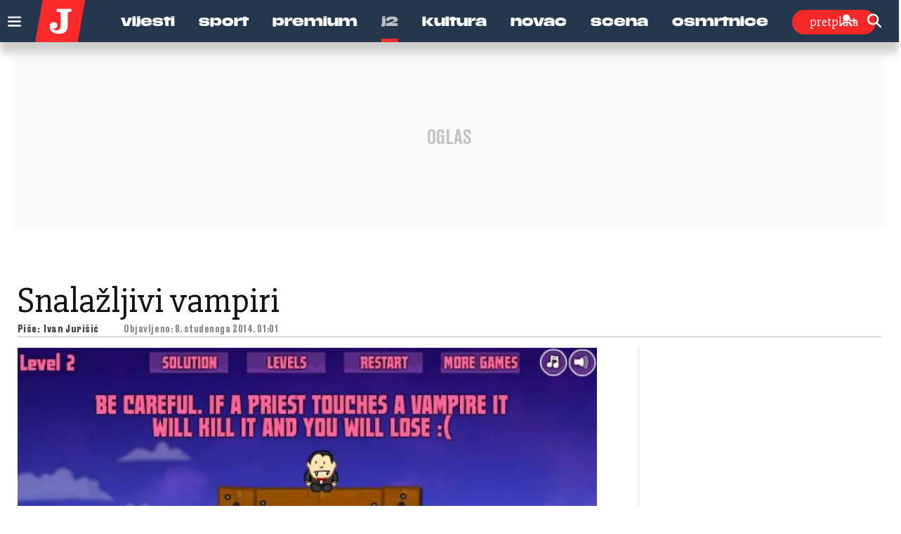

--- FILE ---
content_type: text/html; charset=UTF-8
request_url: https://www.jutarnji.hr/life/gaming/snalazljivi-vampiri-3669552
body_size: 27391
content:

<!DOCTYPE html>
<html prefix="og: https://ogp.me/ns#" lang="hr-hr" dir="ltr" class='com_ocm view-item itemid-658 __serif j39 mm-hover site--jutarnji'>

<head>
	<meta charset="utf-8" />
	<meta name="keywords" content="vampiri,snalažljivost,igra-dana,besplatno" />
	<meta name="title" content="Snalažljivi vampiri" />
	<meta property="og:url" content="https://www.jutarnji.hr/life/gaming/snalazljivi-vampiri-3669552" />
	<meta property="og:title" content="Snalažljivi vampiri" />
	<meta property="og:type" content="article" />
	<meta property="og:image" content="https://media.jutarnji.hr/images/live-multimedia/binary/2016/5/3/20/snalazljivi-vampiri.bin.jpg" />
	<meta name="image" content="https://media.jutarnji.hr/images/live-multimedia/binary/2016/5/3/20/snalazljivi-vampiri.bin.jpg" />
	<meta property="og:description" content="
			Kako bi pretvorio druge ljude u vampire, jedan krvopija treba vašu pomoć. Pomozite mu uništiti prepreke tako da vampir stigne do ljudi. Pri tome budite što brži i napravite što manje poteza ..." />
	<meta name="twitter:card" content="summary_large_image" />
	<meta name="cXenseParse:articleid" content="3669552" />
	<meta name="twitter:description" content="Kako bi pretvorio druge ljude u vampire, jedan krvopija treba vašu pomoć. Pomozite mu uništiti prepreke tako da vampir stigne do ljudi. Pri tome budit..." />
	<meta name="twitter:title" content="Snalažljivi vampiri" />
	<meta name="viewport" content="width=device-width, initial-scale=1.0, user-scalable=yes" />
	<meta name="HandheldFriendly" content="true" />
	<meta name="apple-mobile-web-app-capable" content="YES" />
	<meta name="twitter:image" content="https://media.jutarnji.hr/images/live-multimedia/binary/2016/5/3/20/snalazljivi-vampiri.bin.jpg" />
	<meta property="article:published_time" content="2014-11-08T01:01:18+01:00" />
	<meta property="article:modified_time" content="2016-05-05T18:36:11+02:00" />
	<meta property="cXenseParse:author" content="Ivan Jurišić" />
	<meta name="description" content="Kako bi pretvorio druge ljude u vampire, jedan krvopija treba vašu pomoć. Pomozite mu uništiti prepreke tako da vampir stigne do ljudi. Pri tome budit..." />
	<title>Jutarnji list - Snalažljivi vampiri</title>
	<link href="https://www.jutarnji.hr/life/gaming/snalazljivi-vampiri-3669552" rel="canonical" />
	
	
	<link href="https://adservice.google.com" rel="dns-prefetch" />
	<link href="https://adservice.google.hr" rel="dns-prefetch" />
	<link href="/templates/site/bootstrap/css/bootstrap.min.css" rel="stylesheet" />
	<link href="/media/ocm/assets/css/magnific-popup.css?v2.7.0" rel="stylesheet" />
	<link href="/templates/site/css/custom_jutarnji.css?1768391431" rel="stylesheet" />
	<link href="/templates/site/fonts/jutarnji/DrukMedium/styles.css" rel="stylesheet" />
	<link href="/templates/site/fonts/jutarnji/DrukMediumItalic/styles.css" rel="stylesheet" />
	<link href="/templates/site/fonts/jutarnji/DrukBold/styles.css" rel="stylesheet" />
	<link href="/templates/site/fonts/jutarnji/DrukTextBold/styles.css" rel="stylesheet" />
	<link href="/templates/site/fonts/jutarnji/DrukTextBoldItalic/styles.css" rel="stylesheet" />
	<link href="/templates/site/fonts/jutarnji/DrukTextMedium/styles.css" rel="stylesheet" />
	<link href="/templates/site/fonts/jutarnji/DrukTextMediumItalic/styles.css" rel="stylesheet" />
	<link href="/templates/site/fonts/jutarnji/DrukTextWideSuperItalic/styles.css" rel="stylesheet" />
	<link href="/templates/site/fonts/jutarnji/DrukXCondSuperItalic/styles.css" rel="stylesheet" />
	<link href="/templates/site/fonts/jutarnji/MediaSansExtended/mediasansextended.css" rel="stylesheet" />
	<link href="/templates/site/fonts/fontawesome-pro-6-7-2/css/all.css" rel="stylesheet" />
	<link href="/templates/site/fonts/fontawesome-pro-6-7-2/css/sharp-regular.min.css" rel="stylesheet" />
	<style type="text/css">@font-face {font-family:Archivo;font-style:normal;font-weight:100 900;font-stretch:62% 125%;src:url(/cf-fonts/v/archivo/5.0.16/latin-ext/wdth/normal.woff2);unicode-range:U+0100-02AF,U+0304,U+0308,U+0329,U+1E00-1E9F,U+1EF2-1EFF,U+2020,U+20A0-20AB,U+20AD-20CF,U+2113,U+2C60-2C7F,U+A720-A7FF;font-display:swap;}@font-face {font-family:Archivo;font-style:normal;font-weight:100 900;font-stretch:62% 125%;src:url(/cf-fonts/v/archivo/5.0.16/latin/wdth/normal.woff2);unicode-range:U+0000-00FF,U+0131,U+0152-0153,U+02BB-02BC,U+02C6,U+02DA,U+02DC,U+0304,U+0308,U+0329,U+2000-206F,U+2074,U+20AC,U+2122,U+2191,U+2193,U+2212,U+2215,U+FEFF,U+FFFD;font-display:swap;}@font-face {font-family:Archivo;font-style:normal;font-weight:100 900;font-stretch:62% 125%;src:url(/cf-fonts/v/archivo/5.0.16/vietnamese/wdth/normal.woff2);unicode-range:U+0102-0103,U+0110-0111,U+0128-0129,U+0168-0169,U+01A0-01A1,U+01AF-01B0,U+0300-0301,U+0303-0304,U+0308-0309,U+0323,U+0329,U+1EA0-1EF9,U+20AB;font-display:swap;}@font-face {font-family:Archivo;font-style:italic;font-weight:100 900;font-stretch:62% 125%;src:url(/cf-fonts/v/archivo/5.0.16/latin/wdth/italic.woff2);unicode-range:U+0000-00FF,U+0131,U+0152-0153,U+02BB-02BC,U+02C6,U+02DA,U+02DC,U+0304,U+0308,U+0329,U+2000-206F,U+2074,U+20AC,U+2122,U+2191,U+2193,U+2212,U+2215,U+FEFF,U+FFFD;font-display:swap;}@font-face {font-family:Archivo;font-style:italic;font-weight:100 900;font-stretch:62% 125%;src:url(/cf-fonts/v/archivo/5.0.16/vietnamese/wdth/italic.woff2);unicode-range:U+0102-0103,U+0110-0111,U+0128-0129,U+0168-0169,U+01A0-01A1,U+01AF-01B0,U+0300-0301,U+0303-0304,U+0308-0309,U+0323,U+0329,U+1EA0-1EF9,U+20AB;font-display:swap;}@font-face {font-family:Archivo;font-style:italic;font-weight:100 900;font-stretch:62% 125%;src:url(/cf-fonts/v/archivo/5.0.16/latin-ext/wdth/italic.woff2);unicode-range:U+0100-02AF,U+0304,U+0308,U+0329,U+1E00-1E9F,U+1EF2-1EFF,U+2020,U+20A0-20AB,U+20AD-20CF,U+2113,U+2C60-2C7F,U+A720-A7FF;font-display:swap;}@font-face {font-family:Holtwood One SC;font-style:normal;font-weight:400;src:url(/cf-fonts/s/holtwood-one-sc/5.0.18/latin/400/normal.woff2);unicode-range:U+0000-00FF,U+0131,U+0152-0153,U+02BB-02BC,U+02C6,U+02DA,U+02DC,U+0304,U+0308,U+0329,U+2000-206F,U+2074,U+20AC,U+2122,U+2191,U+2193,U+2212,U+2215,U+FEFF,U+FFFD;font-display:swap;}@font-face {font-family:Open Sans;font-style:normal;font-weight:400;src:url(/cf-fonts/v/open-sans/5.0.20/cyrillic/wght/normal.woff2);unicode-range:U+0301,U+0400-045F,U+0490-0491,U+04B0-04B1,U+2116;font-display:swap;}@font-face {font-family:Open Sans;font-style:normal;font-weight:400;src:url(/cf-fonts/v/open-sans/5.0.20/cyrillic-ext/wght/normal.woff2);unicode-range:U+0460-052F,U+1C80-1C88,U+20B4,U+2DE0-2DFF,U+A640-A69F,U+FE2E-FE2F;font-display:swap;}@font-face {font-family:Open Sans;font-style:normal;font-weight:400;src:url(/cf-fonts/v/open-sans/5.0.20/latin/wght/normal.woff2);unicode-range:U+0000-00FF,U+0131,U+0152-0153,U+02BB-02BC,U+02C6,U+02DA,U+02DC,U+0304,U+0308,U+0329,U+2000-206F,U+2074,U+20AC,U+2122,U+2191,U+2193,U+2212,U+2215,U+FEFF,U+FFFD;font-display:swap;}@font-face {font-family:Open Sans;font-style:normal;font-weight:400;src:url(/cf-fonts/v/open-sans/5.0.20/hebrew/wght/normal.woff2);unicode-range:U+0590-05FF,U+200C-2010,U+20AA,U+25CC,U+FB1D-FB4F;font-display:swap;}@font-face {font-family:Open Sans;font-style:normal;font-weight:400;src:url(/cf-fonts/v/open-sans/5.0.20/latin-ext/wght/normal.woff2);unicode-range:U+0100-02AF,U+0304,U+0308,U+0329,U+1E00-1E9F,U+1EF2-1EFF,U+2020,U+20A0-20AB,U+20AD-20CF,U+2113,U+2C60-2C7F,U+A720-A7FF;font-display:swap;}@font-face {font-family:Open Sans;font-style:normal;font-weight:400;src:url(/cf-fonts/v/open-sans/5.0.20/vietnamese/wght/normal.woff2);unicode-range:U+0102-0103,U+0110-0111,U+0128-0129,U+0168-0169,U+01A0-01A1,U+01AF-01B0,U+0300-0301,U+0303-0304,U+0308-0309,U+0323,U+0329,U+1EA0-1EF9,U+20AB;font-display:swap;}@font-face {font-family:Open Sans;font-style:normal;font-weight:400;src:url(/cf-fonts/v/open-sans/5.0.20/greek/wght/normal.woff2);unicode-range:U+0370-03FF;font-display:swap;}@font-face {font-family:Open Sans;font-style:normal;font-weight:400;src:url(/cf-fonts/v/open-sans/5.0.20/greek-ext/wght/normal.woff2);unicode-range:U+1F00-1FFF;font-display:swap;}@font-face {font-family:Open Sans;font-style:normal;font-weight:600;src:url(/cf-fonts/v/open-sans/5.0.20/hebrew/wght/normal.woff2);unicode-range:U+0590-05FF,U+200C-2010,U+20AA,U+25CC,U+FB1D-FB4F;font-display:swap;}@font-face {font-family:Open Sans;font-style:normal;font-weight:600;src:url(/cf-fonts/v/open-sans/5.0.20/cyrillic-ext/wght/normal.woff2);unicode-range:U+0460-052F,U+1C80-1C88,U+20B4,U+2DE0-2DFF,U+A640-A69F,U+FE2E-FE2F;font-display:swap;}@font-face {font-family:Open Sans;font-style:normal;font-weight:600;src:url(/cf-fonts/v/open-sans/5.0.20/greek-ext/wght/normal.woff2);unicode-range:U+1F00-1FFF;font-display:swap;}@font-face {font-family:Open Sans;font-style:normal;font-weight:600;src:url(/cf-fonts/v/open-sans/5.0.20/greek/wght/normal.woff2);unicode-range:U+0370-03FF;font-display:swap;}@font-face {font-family:Open Sans;font-style:normal;font-weight:600;src:url(/cf-fonts/v/open-sans/5.0.20/latin/wght/normal.woff2);unicode-range:U+0000-00FF,U+0131,U+0152-0153,U+02BB-02BC,U+02C6,U+02DA,U+02DC,U+0304,U+0308,U+0329,U+2000-206F,U+2074,U+20AC,U+2122,U+2191,U+2193,U+2212,U+2215,U+FEFF,U+FFFD;font-display:swap;}@font-face {font-family:Open Sans;font-style:normal;font-weight:600;src:url(/cf-fonts/v/open-sans/5.0.20/latin-ext/wght/normal.woff2);unicode-range:U+0100-02AF,U+0304,U+0308,U+0329,U+1E00-1E9F,U+1EF2-1EFF,U+2020,U+20A0-20AB,U+20AD-20CF,U+2113,U+2C60-2C7F,U+A720-A7FF;font-display:swap;}@font-face {font-family:Open Sans;font-style:normal;font-weight:600;src:url(/cf-fonts/v/open-sans/5.0.20/vietnamese/wght/normal.woff2);unicode-range:U+0102-0103,U+0110-0111,U+0128-0129,U+0168-0169,U+01A0-01A1,U+01AF-01B0,U+0300-0301,U+0303-0304,U+0308-0309,U+0323,U+0329,U+1EA0-1EF9,U+20AB;font-display:swap;}@font-face {font-family:Open Sans;font-style:normal;font-weight:600;src:url(/cf-fonts/v/open-sans/5.0.20/cyrillic/wght/normal.woff2);unicode-range:U+0301,U+0400-045F,U+0490-0491,U+04B0-04B1,U+2116;font-display:swap;}@font-face {font-family:Open Sans;font-style:normal;font-weight:700;src:url(/cf-fonts/v/open-sans/5.0.20/cyrillic/wght/normal.woff2);unicode-range:U+0301,U+0400-045F,U+0490-0491,U+04B0-04B1,U+2116;font-display:swap;}@font-face {font-family:Open Sans;font-style:normal;font-weight:700;src:url(/cf-fonts/v/open-sans/5.0.20/cyrillic-ext/wght/normal.woff2);unicode-range:U+0460-052F,U+1C80-1C88,U+20B4,U+2DE0-2DFF,U+A640-A69F,U+FE2E-FE2F;font-display:swap;}@font-face {font-family:Open Sans;font-style:normal;font-weight:700;src:url(/cf-fonts/v/open-sans/5.0.20/latin/wght/normal.woff2);unicode-range:U+0000-00FF,U+0131,U+0152-0153,U+02BB-02BC,U+02C6,U+02DA,U+02DC,U+0304,U+0308,U+0329,U+2000-206F,U+2074,U+20AC,U+2122,U+2191,U+2193,U+2212,U+2215,U+FEFF,U+FFFD;font-display:swap;}@font-face {font-family:Open Sans;font-style:normal;font-weight:700;src:url(/cf-fonts/v/open-sans/5.0.20/vietnamese/wght/normal.woff2);unicode-range:U+0102-0103,U+0110-0111,U+0128-0129,U+0168-0169,U+01A0-01A1,U+01AF-01B0,U+0300-0301,U+0303-0304,U+0308-0309,U+0323,U+0329,U+1EA0-1EF9,U+20AB;font-display:swap;}@font-face {font-family:Open Sans;font-style:normal;font-weight:700;src:url(/cf-fonts/v/open-sans/5.0.20/greek-ext/wght/normal.woff2);unicode-range:U+1F00-1FFF;font-display:swap;}@font-face {font-family:Open Sans;font-style:normal;font-weight:700;src:url(/cf-fonts/v/open-sans/5.0.20/hebrew/wght/normal.woff2);unicode-range:U+0590-05FF,U+200C-2010,U+20AA,U+25CC,U+FB1D-FB4F;font-display:swap;}@font-face {font-family:Open Sans;font-style:normal;font-weight:700;src:url(/cf-fonts/v/open-sans/5.0.20/latin-ext/wght/normal.woff2);unicode-range:U+0100-02AF,U+0304,U+0308,U+0329,U+1E00-1E9F,U+1EF2-1EFF,U+2020,U+20A0-20AB,U+20AD-20CF,U+2113,U+2C60-2C7F,U+A720-A7FF;font-display:swap;}@font-face {font-family:Open Sans;font-style:normal;font-weight:700;src:url(/cf-fonts/v/open-sans/5.0.20/greek/wght/normal.woff2);unicode-range:U+0370-03FF;font-display:swap;}@font-face {font-family:Open Sans;font-style:normal;font-weight:800;src:url(/cf-fonts/v/open-sans/5.0.20/vietnamese/wght/normal.woff2);unicode-range:U+0102-0103,U+0110-0111,U+0128-0129,U+0168-0169,U+01A0-01A1,U+01AF-01B0,U+0300-0301,U+0303-0304,U+0308-0309,U+0323,U+0329,U+1EA0-1EF9,U+20AB;font-display:swap;}@font-face {font-family:Open Sans;font-style:normal;font-weight:800;src:url(/cf-fonts/v/open-sans/5.0.20/hebrew/wght/normal.woff2);unicode-range:U+0590-05FF,U+200C-2010,U+20AA,U+25CC,U+FB1D-FB4F;font-display:swap;}@font-face {font-family:Open Sans;font-style:normal;font-weight:800;src:url(/cf-fonts/v/open-sans/5.0.20/greek/wght/normal.woff2);unicode-range:U+0370-03FF;font-display:swap;}@font-face {font-family:Open Sans;font-style:normal;font-weight:800;src:url(/cf-fonts/v/open-sans/5.0.20/greek-ext/wght/normal.woff2);unicode-range:U+1F00-1FFF;font-display:swap;}@font-face {font-family:Open Sans;font-style:normal;font-weight:800;src:url(/cf-fonts/v/open-sans/5.0.20/cyrillic/wght/normal.woff2);unicode-range:U+0301,U+0400-045F,U+0490-0491,U+04B0-04B1,U+2116;font-display:swap;}@font-face {font-family:Open Sans;font-style:normal;font-weight:800;src:url(/cf-fonts/v/open-sans/5.0.20/cyrillic-ext/wght/normal.woff2);unicode-range:U+0460-052F,U+1C80-1C88,U+20B4,U+2DE0-2DFF,U+A640-A69F,U+FE2E-FE2F;font-display:swap;}@font-face {font-family:Open Sans;font-style:normal;font-weight:800;src:url(/cf-fonts/v/open-sans/5.0.20/latin/wght/normal.woff2);unicode-range:U+0000-00FF,U+0131,U+0152-0153,U+02BB-02BC,U+02C6,U+02DA,U+02DC,U+0304,U+0308,U+0329,U+2000-206F,U+2074,U+20AC,U+2122,U+2191,U+2193,U+2212,U+2215,U+FEFF,U+FFFD;font-display:swap;}@font-face {font-family:Open Sans;font-style:normal;font-weight:800;src:url(/cf-fonts/v/open-sans/5.0.20/latin-ext/wght/normal.woff2);unicode-range:U+0100-02AF,U+0304,U+0308,U+0329,U+1E00-1E9F,U+1EF2-1EFF,U+2020,U+20A0-20AB,U+20AD-20CF,U+2113,U+2C60-2C7F,U+A720-A7FF;font-display:swap;}@font-face {font-family:Open Sans;font-style:italic;font-weight:400;src:url(/cf-fonts/v/open-sans/5.0.20/vietnamese/wght/italic.woff2);unicode-range:U+0102-0103,U+0110-0111,U+0128-0129,U+0168-0169,U+01A0-01A1,U+01AF-01B0,U+0300-0301,U+0303-0304,U+0308-0309,U+0323,U+0329,U+1EA0-1EF9,U+20AB;font-display:swap;}@font-face {font-family:Open Sans;font-style:italic;font-weight:400;src:url(/cf-fonts/v/open-sans/5.0.20/hebrew/wght/italic.woff2);unicode-range:U+0590-05FF,U+200C-2010,U+20AA,U+25CC,U+FB1D-FB4F;font-display:swap;}@font-face {font-family:Open Sans;font-style:italic;font-weight:400;src:url(/cf-fonts/v/open-sans/5.0.20/cyrillic/wght/italic.woff2);unicode-range:U+0301,U+0400-045F,U+0490-0491,U+04B0-04B1,U+2116;font-display:swap;}@font-face {font-family:Open Sans;font-style:italic;font-weight:400;src:url(/cf-fonts/v/open-sans/5.0.20/latin/wght/italic.woff2);unicode-range:U+0000-00FF,U+0131,U+0152-0153,U+02BB-02BC,U+02C6,U+02DA,U+02DC,U+0304,U+0308,U+0329,U+2000-206F,U+2074,U+20AC,U+2122,U+2191,U+2193,U+2212,U+2215,U+FEFF,U+FFFD;font-display:swap;}@font-face {font-family:Open Sans;font-style:italic;font-weight:400;src:url(/cf-fonts/v/open-sans/5.0.20/greek/wght/italic.woff2);unicode-range:U+0370-03FF;font-display:swap;}@font-face {font-family:Open Sans;font-style:italic;font-weight:400;src:url(/cf-fonts/v/open-sans/5.0.20/latin-ext/wght/italic.woff2);unicode-range:U+0100-02AF,U+0304,U+0308,U+0329,U+1E00-1E9F,U+1EF2-1EFF,U+2020,U+20A0-20AB,U+20AD-20CF,U+2113,U+2C60-2C7F,U+A720-A7FF;font-display:swap;}@font-face {font-family:Open Sans;font-style:italic;font-weight:400;src:url(/cf-fonts/v/open-sans/5.0.20/cyrillic-ext/wght/italic.woff2);unicode-range:U+0460-052F,U+1C80-1C88,U+20B4,U+2DE0-2DFF,U+A640-A69F,U+FE2E-FE2F;font-display:swap;}@font-face {font-family:Open Sans;font-style:italic;font-weight:400;src:url(/cf-fonts/v/open-sans/5.0.20/greek-ext/wght/italic.woff2);unicode-range:U+1F00-1FFF;font-display:swap;}@font-face {font-family:Open Sans;font-style:italic;font-weight:600;src:url(/cf-fonts/v/open-sans/5.0.20/vietnamese/wght/italic.woff2);unicode-range:U+0102-0103,U+0110-0111,U+0128-0129,U+0168-0169,U+01A0-01A1,U+01AF-01B0,U+0300-0301,U+0303-0304,U+0308-0309,U+0323,U+0329,U+1EA0-1EF9,U+20AB;font-display:swap;}@font-face {font-family:Open Sans;font-style:italic;font-weight:600;src:url(/cf-fonts/v/open-sans/5.0.20/greek-ext/wght/italic.woff2);unicode-range:U+1F00-1FFF;font-display:swap;}@font-face {font-family:Open Sans;font-style:italic;font-weight:600;src:url(/cf-fonts/v/open-sans/5.0.20/cyrillic/wght/italic.woff2);unicode-range:U+0301,U+0400-045F,U+0490-0491,U+04B0-04B1,U+2116;font-display:swap;}@font-face {font-family:Open Sans;font-style:italic;font-weight:600;src:url(/cf-fonts/v/open-sans/5.0.20/hebrew/wght/italic.woff2);unicode-range:U+0590-05FF,U+200C-2010,U+20AA,U+25CC,U+FB1D-FB4F;font-display:swap;}@font-face {font-family:Open Sans;font-style:italic;font-weight:600;src:url(/cf-fonts/v/open-sans/5.0.20/cyrillic-ext/wght/italic.woff2);unicode-range:U+0460-052F,U+1C80-1C88,U+20B4,U+2DE0-2DFF,U+A640-A69F,U+FE2E-FE2F;font-display:swap;}@font-face {font-family:Open Sans;font-style:italic;font-weight:600;src:url(/cf-fonts/v/open-sans/5.0.20/latin/wght/italic.woff2);unicode-range:U+0000-00FF,U+0131,U+0152-0153,U+02BB-02BC,U+02C6,U+02DA,U+02DC,U+0304,U+0308,U+0329,U+2000-206F,U+2074,U+20AC,U+2122,U+2191,U+2193,U+2212,U+2215,U+FEFF,U+FFFD;font-display:swap;}@font-face {font-family:Open Sans;font-style:italic;font-weight:600;src:url(/cf-fonts/v/open-sans/5.0.20/latin-ext/wght/italic.woff2);unicode-range:U+0100-02AF,U+0304,U+0308,U+0329,U+1E00-1E9F,U+1EF2-1EFF,U+2020,U+20A0-20AB,U+20AD-20CF,U+2113,U+2C60-2C7F,U+A720-A7FF;font-display:swap;}@font-face {font-family:Open Sans;font-style:italic;font-weight:600;src:url(/cf-fonts/v/open-sans/5.0.20/greek/wght/italic.woff2);unicode-range:U+0370-03FF;font-display:swap;}@font-face {font-family:Open Sans;font-style:italic;font-weight:700;src:url(/cf-fonts/v/open-sans/5.0.20/hebrew/wght/italic.woff2);unicode-range:U+0590-05FF,U+200C-2010,U+20AA,U+25CC,U+FB1D-FB4F;font-display:swap;}@font-face {font-family:Open Sans;font-style:italic;font-weight:700;src:url(/cf-fonts/v/open-sans/5.0.20/latin/wght/italic.woff2);unicode-range:U+0000-00FF,U+0131,U+0152-0153,U+02BB-02BC,U+02C6,U+02DA,U+02DC,U+0304,U+0308,U+0329,U+2000-206F,U+2074,U+20AC,U+2122,U+2191,U+2193,U+2212,U+2215,U+FEFF,U+FFFD;font-display:swap;}@font-face {font-family:Open Sans;font-style:italic;font-weight:700;src:url(/cf-fonts/v/open-sans/5.0.20/greek/wght/italic.woff2);unicode-range:U+0370-03FF;font-display:swap;}@font-face {font-family:Open Sans;font-style:italic;font-weight:700;src:url(/cf-fonts/v/open-sans/5.0.20/greek-ext/wght/italic.woff2);unicode-range:U+1F00-1FFF;font-display:swap;}@font-face {font-family:Open Sans;font-style:italic;font-weight:700;src:url(/cf-fonts/v/open-sans/5.0.20/latin-ext/wght/italic.woff2);unicode-range:U+0100-02AF,U+0304,U+0308,U+0329,U+1E00-1E9F,U+1EF2-1EFF,U+2020,U+20A0-20AB,U+20AD-20CF,U+2113,U+2C60-2C7F,U+A720-A7FF;font-display:swap;}@font-face {font-family:Open Sans;font-style:italic;font-weight:700;src:url(/cf-fonts/v/open-sans/5.0.20/cyrillic/wght/italic.woff2);unicode-range:U+0301,U+0400-045F,U+0490-0491,U+04B0-04B1,U+2116;font-display:swap;}@font-face {font-family:Open Sans;font-style:italic;font-weight:700;src:url(/cf-fonts/v/open-sans/5.0.20/vietnamese/wght/italic.woff2);unicode-range:U+0102-0103,U+0110-0111,U+0128-0129,U+0168-0169,U+01A0-01A1,U+01AF-01B0,U+0300-0301,U+0303-0304,U+0308-0309,U+0323,U+0329,U+1EA0-1EF9,U+20AB;font-display:swap;}@font-face {font-family:Open Sans;font-style:italic;font-weight:700;src:url(/cf-fonts/v/open-sans/5.0.20/cyrillic-ext/wght/italic.woff2);unicode-range:U+0460-052F,U+1C80-1C88,U+20B4,U+2DE0-2DFF,U+A640-A69F,U+FE2E-FE2F;font-display:swap;}@font-face {font-family:Open Sans;font-style:italic;font-weight:800;src:url(/cf-fonts/v/open-sans/5.0.20/greek-ext/wght/italic.woff2);unicode-range:U+1F00-1FFF;font-display:swap;}@font-face {font-family:Open Sans;font-style:italic;font-weight:800;src:url(/cf-fonts/v/open-sans/5.0.20/greek/wght/italic.woff2);unicode-range:U+0370-03FF;font-display:swap;}@font-face {font-family:Open Sans;font-style:italic;font-weight:800;src:url(/cf-fonts/v/open-sans/5.0.20/latin-ext/wght/italic.woff2);unicode-range:U+0100-02AF,U+0304,U+0308,U+0329,U+1E00-1E9F,U+1EF2-1EFF,U+2020,U+20A0-20AB,U+20AD-20CF,U+2113,U+2C60-2C7F,U+A720-A7FF;font-display:swap;}@font-face {font-family:Open Sans;font-style:italic;font-weight:800;src:url(/cf-fonts/v/open-sans/5.0.20/vietnamese/wght/italic.woff2);unicode-range:U+0102-0103,U+0110-0111,U+0128-0129,U+0168-0169,U+01A0-01A1,U+01AF-01B0,U+0300-0301,U+0303-0304,U+0308-0309,U+0323,U+0329,U+1EA0-1EF9,U+20AB;font-display:swap;}@font-face {font-family:Open Sans;font-style:italic;font-weight:800;src:url(/cf-fonts/v/open-sans/5.0.20/cyrillic/wght/italic.woff2);unicode-range:U+0301,U+0400-045F,U+0490-0491,U+04B0-04B1,U+2116;font-display:swap;}@font-face {font-family:Open Sans;font-style:italic;font-weight:800;src:url(/cf-fonts/v/open-sans/5.0.20/cyrillic-ext/wght/italic.woff2);unicode-range:U+0460-052F,U+1C80-1C88,U+20B4,U+2DE0-2DFF,U+A640-A69F,U+FE2E-FE2F;font-display:swap;}@font-face {font-family:Open Sans;font-style:italic;font-weight:800;src:url(/cf-fonts/v/open-sans/5.0.20/hebrew/wght/italic.woff2);unicode-range:U+0590-05FF,U+200C-2010,U+20AA,U+25CC,U+FB1D-FB4F;font-display:swap;}@font-face {font-family:Open Sans;font-style:italic;font-weight:800;src:url(/cf-fonts/v/open-sans/5.0.20/latin/wght/italic.woff2);unicode-range:U+0000-00FF,U+0131,U+0152-0153,U+02BB-02BC,U+02C6,U+02DA,U+02DC,U+0304,U+0308,U+0329,U+2000-206F,U+2074,U+20AC,U+2122,U+2191,U+2193,U+2212,U+2215,U+FEFF,U+FFFD;font-display:swap;}@font-face {font-family:Roboto Slab;font-style:normal;font-weight:700;src:url(/cf-fonts/v/roboto-slab/5.0.18/greek-ext/wght/normal.woff2);unicode-range:U+1F00-1FFF;font-display:swap;}@font-face {font-family:Roboto Slab;font-style:normal;font-weight:700;src:url(/cf-fonts/v/roboto-slab/5.0.18/vietnamese/wght/normal.woff2);unicode-range:U+0102-0103,U+0110-0111,U+0128-0129,U+0168-0169,U+01A0-01A1,U+01AF-01B0,U+0300-0301,U+0303-0304,U+0308-0309,U+0323,U+0329,U+1EA0-1EF9,U+20AB;font-display:swap;}@font-face {font-family:Roboto Slab;font-style:normal;font-weight:700;src:url(/cf-fonts/v/roboto-slab/5.0.18/greek/wght/normal.woff2);unicode-range:U+0370-03FF;font-display:swap;}@font-face {font-family:Roboto Slab;font-style:normal;font-weight:700;src:url(/cf-fonts/v/roboto-slab/5.0.18/cyrillic/wght/normal.woff2);unicode-range:U+0301,U+0400-045F,U+0490-0491,U+04B0-04B1,U+2116;font-display:swap;}@font-face {font-family:Roboto Slab;font-style:normal;font-weight:700;src:url(/cf-fonts/v/roboto-slab/5.0.18/latin/wght/normal.woff2);unicode-range:U+0000-00FF,U+0131,U+0152-0153,U+02BB-02BC,U+02C6,U+02DA,U+02DC,U+0304,U+0308,U+0329,U+2000-206F,U+2074,U+20AC,U+2122,U+2191,U+2193,U+2212,U+2215,U+FEFF,U+FFFD;font-display:swap;}@font-face {font-family:Roboto Slab;font-style:normal;font-weight:700;src:url(/cf-fonts/v/roboto-slab/5.0.18/cyrillic-ext/wght/normal.woff2);unicode-range:U+0460-052F,U+1C80-1C88,U+20B4,U+2DE0-2DFF,U+A640-A69F,U+FE2E-FE2F;font-display:swap;}@font-face {font-family:Roboto Slab;font-style:normal;font-weight:700;src:url(/cf-fonts/v/roboto-slab/5.0.18/latin-ext/wght/normal.woff2);unicode-range:U+0100-02AF,U+0304,U+0308,U+0329,U+1E00-1E9F,U+1EF2-1EFF,U+2020,U+20A0-20AB,U+20AD-20CF,U+2113,U+2C60-2C7F,U+A720-A7FF;font-display:swap;}@font-face {font-family:Roboto Slab;font-style:normal;font-weight:900;src:url(/cf-fonts/v/roboto-slab/5.0.18/cyrillic-ext/wght/normal.woff2);unicode-range:U+0460-052F,U+1C80-1C88,U+20B4,U+2DE0-2DFF,U+A640-A69F,U+FE2E-FE2F;font-display:swap;}@font-face {font-family:Roboto Slab;font-style:normal;font-weight:900;src:url(/cf-fonts/v/roboto-slab/5.0.18/greek-ext/wght/normal.woff2);unicode-range:U+1F00-1FFF;font-display:swap;}@font-face {font-family:Roboto Slab;font-style:normal;font-weight:900;src:url(/cf-fonts/v/roboto-slab/5.0.18/latin/wght/normal.woff2);unicode-range:U+0000-00FF,U+0131,U+0152-0153,U+02BB-02BC,U+02C6,U+02DA,U+02DC,U+0304,U+0308,U+0329,U+2000-206F,U+2074,U+20AC,U+2122,U+2191,U+2193,U+2212,U+2215,U+FEFF,U+FFFD;font-display:swap;}@font-face {font-family:Roboto Slab;font-style:normal;font-weight:900;src:url(/cf-fonts/v/roboto-slab/5.0.18/latin-ext/wght/normal.woff2);unicode-range:U+0100-02AF,U+0304,U+0308,U+0329,U+1E00-1E9F,U+1EF2-1EFF,U+2020,U+20A0-20AB,U+20AD-20CF,U+2113,U+2C60-2C7F,U+A720-A7FF;font-display:swap;}@font-face {font-family:Roboto Slab;font-style:normal;font-weight:900;src:url(/cf-fonts/v/roboto-slab/5.0.18/vietnamese/wght/normal.woff2);unicode-range:U+0102-0103,U+0110-0111,U+0128-0129,U+0168-0169,U+01A0-01A1,U+01AF-01B0,U+0300-0301,U+0303-0304,U+0308-0309,U+0323,U+0329,U+1EA0-1EF9,U+20AB;font-display:swap;}@font-face {font-family:Roboto Slab;font-style:normal;font-weight:900;src:url(/cf-fonts/v/roboto-slab/5.0.18/greek/wght/normal.woff2);unicode-range:U+0370-03FF;font-display:swap;}@font-face {font-family:Roboto Slab;font-style:normal;font-weight:900;src:url(/cf-fonts/v/roboto-slab/5.0.18/cyrillic/wght/normal.woff2);unicode-range:U+0301,U+0400-045F,U+0490-0491,U+04B0-04B1,U+2116;font-display:swap;}@font-face {font-family:Roboto;font-style:normal;font-weight:300;src:url(/cf-fonts/s/roboto/5.0.11/greek-ext/300/normal.woff2);unicode-range:U+1F00-1FFF;font-display:swap;}@font-face {font-family:Roboto;font-style:normal;font-weight:300;src:url(/cf-fonts/s/roboto/5.0.11/greek/300/normal.woff2);unicode-range:U+0370-03FF;font-display:swap;}@font-face {font-family:Roboto;font-style:normal;font-weight:300;src:url(/cf-fonts/s/roboto/5.0.11/latin/300/normal.woff2);unicode-range:U+0000-00FF,U+0131,U+0152-0153,U+02BB-02BC,U+02C6,U+02DA,U+02DC,U+0304,U+0308,U+0329,U+2000-206F,U+2074,U+20AC,U+2122,U+2191,U+2193,U+2212,U+2215,U+FEFF,U+FFFD;font-display:swap;}@font-face {font-family:Roboto;font-style:normal;font-weight:300;src:url(/cf-fonts/s/roboto/5.0.11/latin-ext/300/normal.woff2);unicode-range:U+0100-02AF,U+0304,U+0308,U+0329,U+1E00-1E9F,U+1EF2-1EFF,U+2020,U+20A0-20AB,U+20AD-20CF,U+2113,U+2C60-2C7F,U+A720-A7FF;font-display:swap;}@font-face {font-family:Roboto;font-style:normal;font-weight:300;src:url(/cf-fonts/s/roboto/5.0.11/vietnamese/300/normal.woff2);unicode-range:U+0102-0103,U+0110-0111,U+0128-0129,U+0168-0169,U+01A0-01A1,U+01AF-01B0,U+0300-0301,U+0303-0304,U+0308-0309,U+0323,U+0329,U+1EA0-1EF9,U+20AB;font-display:swap;}@font-face {font-family:Roboto;font-style:normal;font-weight:300;src:url(/cf-fonts/s/roboto/5.0.11/cyrillic/300/normal.woff2);unicode-range:U+0301,U+0400-045F,U+0490-0491,U+04B0-04B1,U+2116;font-display:swap;}@font-face {font-family:Roboto;font-style:normal;font-weight:300;src:url(/cf-fonts/s/roboto/5.0.11/cyrillic-ext/300/normal.woff2);unicode-range:U+0460-052F,U+1C80-1C88,U+20B4,U+2DE0-2DFF,U+A640-A69F,U+FE2E-FE2F;font-display:swap;}@font-face {font-family:Roboto;font-style:normal;font-weight:500;src:url(/cf-fonts/s/roboto/5.0.11/cyrillic/500/normal.woff2);unicode-range:U+0301,U+0400-045F,U+0490-0491,U+04B0-04B1,U+2116;font-display:swap;}@font-face {font-family:Roboto;font-style:normal;font-weight:500;src:url(/cf-fonts/s/roboto/5.0.11/cyrillic-ext/500/normal.woff2);unicode-range:U+0460-052F,U+1C80-1C88,U+20B4,U+2DE0-2DFF,U+A640-A69F,U+FE2E-FE2F;font-display:swap;}@font-face {font-family:Roboto;font-style:normal;font-weight:500;src:url(/cf-fonts/s/roboto/5.0.11/greek/500/normal.woff2);unicode-range:U+0370-03FF;font-display:swap;}@font-face {font-family:Roboto;font-style:normal;font-weight:500;src:url(/cf-fonts/s/roboto/5.0.11/greek-ext/500/normal.woff2);unicode-range:U+1F00-1FFF;font-display:swap;}@font-face {font-family:Roboto;font-style:normal;font-weight:500;src:url(/cf-fonts/s/roboto/5.0.11/latin-ext/500/normal.woff2);unicode-range:U+0100-02AF,U+0304,U+0308,U+0329,U+1E00-1E9F,U+1EF2-1EFF,U+2020,U+20A0-20AB,U+20AD-20CF,U+2113,U+2C60-2C7F,U+A720-A7FF;font-display:swap;}@font-face {font-family:Roboto;font-style:normal;font-weight:500;src:url(/cf-fonts/s/roboto/5.0.11/latin/500/normal.woff2);unicode-range:U+0000-00FF,U+0131,U+0152-0153,U+02BB-02BC,U+02C6,U+02DA,U+02DC,U+0304,U+0308,U+0329,U+2000-206F,U+2074,U+20AC,U+2122,U+2191,U+2193,U+2212,U+2215,U+FEFF,U+FFFD;font-display:swap;}@font-face {font-family:Roboto;font-style:normal;font-weight:500;src:url(/cf-fonts/s/roboto/5.0.11/vietnamese/500/normal.woff2);unicode-range:U+0102-0103,U+0110-0111,U+0128-0129,U+0168-0169,U+01A0-01A1,U+01AF-01B0,U+0300-0301,U+0303-0304,U+0308-0309,U+0323,U+0329,U+1EA0-1EF9,U+20AB;font-display:swap;}@font-face {font-family:Roboto;font-style:normal;font-weight:700;src:url(/cf-fonts/s/roboto/5.0.11/latin/700/normal.woff2);unicode-range:U+0000-00FF,U+0131,U+0152-0153,U+02BB-02BC,U+02C6,U+02DA,U+02DC,U+0304,U+0308,U+0329,U+2000-206F,U+2074,U+20AC,U+2122,U+2191,U+2193,U+2212,U+2215,U+FEFF,U+FFFD;font-display:swap;}@font-face {font-family:Roboto;font-style:normal;font-weight:700;src:url(/cf-fonts/s/roboto/5.0.11/latin-ext/700/normal.woff2);unicode-range:U+0100-02AF,U+0304,U+0308,U+0329,U+1E00-1E9F,U+1EF2-1EFF,U+2020,U+20A0-20AB,U+20AD-20CF,U+2113,U+2C60-2C7F,U+A720-A7FF;font-display:swap;}@font-face {font-family:Roboto;font-style:normal;font-weight:700;src:url(/cf-fonts/s/roboto/5.0.11/vietnamese/700/normal.woff2);unicode-range:U+0102-0103,U+0110-0111,U+0128-0129,U+0168-0169,U+01A0-01A1,U+01AF-01B0,U+0300-0301,U+0303-0304,U+0308-0309,U+0323,U+0329,U+1EA0-1EF9,U+20AB;font-display:swap;}@font-face {font-family:Roboto;font-style:normal;font-weight:700;src:url(/cf-fonts/s/roboto/5.0.11/cyrillic/700/normal.woff2);unicode-range:U+0301,U+0400-045F,U+0490-0491,U+04B0-04B1,U+2116;font-display:swap;}@font-face {font-family:Roboto;font-style:normal;font-weight:700;src:url(/cf-fonts/s/roboto/5.0.11/greek/700/normal.woff2);unicode-range:U+0370-03FF;font-display:swap;}@font-face {font-family:Roboto;font-style:normal;font-weight:700;src:url(/cf-fonts/s/roboto/5.0.11/cyrillic-ext/700/normal.woff2);unicode-range:U+0460-052F,U+1C80-1C88,U+20B4,U+2DE0-2DFF,U+A640-A69F,U+FE2E-FE2F;font-display:swap;}@font-face {font-family:Roboto;font-style:normal;font-weight:700;src:url(/cf-fonts/s/roboto/5.0.11/greek-ext/700/normal.woff2);unicode-range:U+1F00-1FFF;font-display:swap;}@font-face {font-family:Slabo 27px;font-style:normal;font-weight:400;src:url(/cf-fonts/s/slabo-27px/5.0.18/latin/400/normal.woff2);unicode-range:U+0000-00FF,U+0131,U+0152-0153,U+02BB-02BC,U+02C6,U+02DA,U+02DC,U+0304,U+0308,U+0329,U+2000-206F,U+2074,U+20AC,U+2122,U+2191,U+2193,U+2212,U+2215,U+FEFF,U+FFFD;font-display:swap;}@font-face {font-family:Slabo 27px;font-style:normal;font-weight:400;src:url(/cf-fonts/s/slabo-27px/5.0.18/latin-ext/400/normal.woff2);unicode-range:U+0100-02AF,U+0304,U+0308,U+0329,U+1E00-1E9F,U+1EF2-1EFF,U+2020,U+20A0-20AB,U+20AD-20CF,U+2113,U+2C60-2C7F,U+A720-A7FF;font-display:swap;}</style>
	<link href="/components/com_komento/themes/wireframe/styles/style.min.css?v2" rel="stylesheet" />
	<script type="application/json" class="joomla-script-options new">{"DFPSetPositions":"position_options, position_data, position_break_01, position_item_break_01, position_item_header_logo, position_item_textend, position_item_related, position_item_tags, position_item_center_06, position_item_break_03, position_item_break_04, position_break_00, position_break_menu, position_wall_left, position_wall_right, position_floater_top","lazyExpand":5,"lazyPreload":false,"structData-published-date":"2014-11-08 00:01:18","structData-modified-date":"2016-05-05 16:36:11","articleID":"3669552","category":"gaming","author":"Ivan Juri\u0161i\u0107","itemType":"100","itemTags":"'besplatno', 'igra-dana', 'snala\u017eljivost', 'vampiri'","CMSPageType":"item","DFPTopCategoryAlias":"life","categoryHighParentId":"389","structData-articleSection":"Life","DFPShowAds":true,"DFPShowInArticleAds":true,"DFPShowArticleSideAds":true,"DFPShowArticleGalleryAds":false,"structData-isPremium":"1","structData-id":"3669552","structData-headline":"Snala\u017eljivi vampiri","structData-authors":"[{\"name\":\"Ivan Juri\\u0161i\\u0107\",\"url\":\"\\\/autor\\\/ivan-jurisic-3545\"}]","structData-image":"https:\/\/media.jutarnji.hr\/images\/live-multimedia\/binary\/2016\/5\/3\/20\/snalazljivi-vampiri.bin.jpg","DFPParagraphCount":1,"DFPBRCount":0,"csrf.token":"ad4acdc20314a33e2fcf788eb6a520b9","system.paths":{"root":"","base":""}}</script>
	<script src="/media/jui/js/jquery.min.js?72c84aafa41f760f5e83d4baa0d589e7"></script>
	<script src="/media/jui/js/jquery-noconflict.js?72c84aafa41f760f5e83d4baa0d589e7"></script>
	<script src="/media/jui/js/jquery-migrate.min.js?72c84aafa41f760f5e83d4baa0d589e7"></script>
	<script src="/media/ocm/assets/js/jquery.magnific-popup.min.js?v2.7.0"></script>
	<script src="/components/com_ocm/js/guest.js" defer></script>
	<script src="/media/ocm/assets/js/ocm.frontend.js?v2.7.0&amp;sitepath=/" defer></script>
	<script src="/templates/site/bootstrap/js/bootstrap.bundle.min.js" defer></script>
	<script src="/plugins/system/t3/base-bs3/js/jquery.tap.min.js"></script>
	<script src="/plugins/system/t3/base-bs3/js/script.js" defer></script>
	<script src="/templates/site/js/pushstream.js" defer></script>
	<script src="/templates/site/js/scripts.js?1732264151" defer></script>
	<script src="/media/system/js/core.js?72c84aafa41f760f5e83d4baa0d589e7"></script>
	<script>

// upscore analytics
(function(u,p,s,c,r){u[r]=u[r]||function(p){(u[r].q=u[r].q||[]).push(p)},u[r].ls=1*new Date();var a=p.createElement(s),m=p.getElementsByTagName(s)[0];a.async=1;a.src=c;m.parentNode.insertBefore(a,m)})(window,document,'script','//files.upscore.com/async/upScore.js','upScore');upScore({config:{domain: 'jutarnji.hr',article: '.itemView',track_positions: false},data: {section: 'Life,Gaming',object_id: '3669552',pubdate: '2014-11-08T00:01+00:00',author: 'Ivan Jurišić',object_type: 'article',custom_source: 'digital team',custom_sponsored: 0,custom_app: 0,content_type: 1,content_blocked: 1}});
// upscore analytics

var setUpscoreAnalytics = function (subscriber) {
                                var premium = 1;
                                if(upScore.data == null) {
                                    window.setTimeout(setUpscoreAnalytics.bind(this, subscriber), 1000); // retry if upScore is still not loaded
                                }else{
                                    upScore.data.user_status = subscriber ? 2 : 0;
                                    upScore.data.content_blocked = (premium && !subscriber) ? 1 : 0;
                                }
                            };var sseArticleID = "3669552"; var sseHost = "sse.jutarnji.hr"; var sseLive = "";var premiumID = 3669552; var premiumPreview = 0;window.lazySizesConfig = window.lazySizesConfig || {};lazySizesConfig.preloadAfterLoad = false;lazySizesConfig.expFactor = '5';
	</script>
	<script type="application/ld+json">

{
"@context": "https://schema.org/",
"@type": "NewsArticle",
"headline": "Snalažljivi vampiri",
"articleSection": "Life",
"image": [{
    "@type": "ImageObject",
    "url": "https://media.jutarnji.hr/images/live-multimedia/binary/2016/5/3/20/snalazljivi-vampiri.bin.jpg"
}],
"datePublished": "2014-11-08T01:01:18+01:00",
"dateModified": "2016-05-05T18:36:11+02:00",
"publisher": {
    "@type": "Organization",
    "@id": "https://www.jutarnji.hr",
    "name": "Jutarnji list",
    "url": "https://www.jutarnji.hr",
    "logo": {
        "@type": "ImageObject",
        "url": "https://www.jutarnji.hr/templates/site/images/pngs/logo_jl_512x512.png",
        "width": 512,
        "height": 512
    },
    "sameAs": [
        "https://www.facebook.com/jutarnji.list/",
        "https://www.instagram.com/jutarnji.hr/",
        "https://www.tiktok.com/@jutarnji",
        "https://hr.linkedin.com/company/jutarnji-list",
        "https://www.youtube.com/@jutarnjilist434",
        "https://x.com/jutarnjihr"
    ]
},
"@id": "https://www.jutarnji.hr/clanci/3669552",
"mainEntityOfPage": {
    "@type": "WebPage",
    "@id": "https://www.jutarnji.hr/life/gaming/snalazljivi-vampiri-3669552"
},
"keywords": ["vampiri","snalažljivost","igra-dana","besplatno"],
"author": [{
    "@type": "Person",
    "name": "Ivan Jurišić",
    "url": "https://www.jutarnji.hr/autor/ivan-jurisic-3545"
}]
}

	</script>
	<link rel="stylesheet" href="/templates/site/photoswipe/photoswipe.css?1628838577">
	<link rel="stylesheet" href="/templates/site/photoswipe/default-skin/default-skin.css?1628838577">
	<script type="application/ld+json">
{
"@context": "https://schema.org/",
"@type": "WebPage",
"@id": "https://www.jutarnji.hr/life/gaming/snalazljivi-vampiri-3669552",
"potentialAction": {
    "@type": "ViewAction",
    "target": "https://www.jutarnji.hr/life/gaming/snalazljivi-vampiri-3669552"
}
}
</script>
	
	
	<script src="/templates/site/js/lazysizes.min.js?1589063221" async=""></script>

	
<!-- Facebook - brisanje og:description taga jl -->
<!--<meta property="og:description" content="&nbsp;">-->

<!-- Facebook page IA jl -->
<meta property="fb:pages" content="133205716542" />

<!-- Facebook ID -->
<meta property="fb:app_id" content="156538244364753" />

<!-- Google site verification jl -->
<meta name="google-site-verification" content="wXvym9wYto_j6fkhjm8Ro9gD3SkdKN9XusgS4Ctbdzo" />

    <!-- Google Discover Large Images jl -->
    <meta name="robots" content="max-image-preview:large">

<!-- cookie consent didomi jl -->
<script>
    window.gdprAppliesGlobally = true;
    (function() {
        function a(e) {
            if (!window.frames[e]) {
                if (document.body && document.body.firstChild) {
                    var t = document.body;
                    var n = document.createElement("iframe");
                    n.style.display = "none";
                    n.name = e;
                    n.title = e;
                    t.insertBefore(n, t.firstChild)
                } else {
                    setTimeout(function() {
                        a(e)
                    }, 5)
                }
            }
        }

        function e(n, r, o, c, s) {
            function e(e, t, n, a) {
                if (typeof n !== "function") {
                    return
                }
                if (!window[r]) {
                    window[r] = []
                }
                var i = false;
                if (s) {
                    i = s(e, t, n)
                }
                if (!i) {
                    window[r].push({
                        command: e,
                        parameter: t,
                        callback: n,
                        version: a
                    })
                }
            }
            e.stub = true;

            function t(a) {
                if (!window[n] || window[n].stub !== true) {
                    return
                }
                if (!a.data) {
                    return
                }
                var i = typeof a.data === "string";
                var e;
                try {
                    e = i ? JSON.parse(a.data) : a.data
                } catch (t) {
                    return
                }
                if (e[o]) {
                    var r = e[o];
                    window[n](r.command, r.parameter, function(e, t) {
                        var n = {};
                        n[c] = {
                            returnValue: e,
                            success: t,
                            callId: r.callId
                        };
                        a.source.postMessage(i ? JSON.stringify(n) : n, "*")
                    }, r.version)
                }
            }
            if (typeof window[n] !== "function") {
                window[n] = e;
                if (window.addEventListener) {
                    window.addEventListener("message", t, false)
                } else {
                    window.attachEvent("onmessage", t)
                }
            }
        }
        e("__tcfapi", "__tcfapiBuffer", "__tcfapiCall", "__tcfapiReturn");
        a("__tcfapiLocator");
        (function(e) {
            var t = document.createElement("script");
            t.id = "spcloader";
            t.type = "text/javascript";
            t.async = true;
            t.src = "https://sdk.privacy-center.org/" + e + "/loader.js?target=" + document.location.hostname;
            t.charset = "utf-8";
            var n = document.getElementsByTagName("script")[0];
            n.parentNode.insertBefore(t, n)
        })("b5acc0f2-85ab-4c78-be07-bcf09a61d7b6")
    })();
</script>
<script>
    window.didomiConfig = {
        website: {
            apiKey: 'b5acc0f2-85ab-4c78-be07-bcf09a61d7b6',
            vendors: {
                iab: {
                    all: true
                },
                didomi: [
                    'google',
                    'facebook'
                ]
            },
            integrations: {
                vendors: {
                    google: {
                        enable: true,
                        refresh: false
                    }
                }
            }
        },
        user: {
            bots: {
                consentRequired: false,
                types: ['crawlers', 'performance'],
                extraUserAgents: ['/cXense/gi']
            }
        }
    }
</script>

<script type="didomi/javascript" async src="https://www.googletagmanager.com/gtag/js?id=G-0PCQNHB2ZD"></script> 
<script>window.dataLayer = window.dataLayer || []; function gtag(){dataLayer.push(arguments);} gtag('js', new Date()); gtag('config', 'G-0PCQNHB2ZD');</script> 

<script type="didomi/javascript" async src="https://www.googletagmanager.com/gtag/js?id=G-6J0B6WZWJB"></script>
<script>window.dataLayer = window.dataLayer || []; function gtag(){dataLayer.push(arguments);} gtag('js', new Date()); gtag('config', 'G-6J0B6WZWJB');</script>

<!-- Google Tag Manager jl -->
<script>
    (function(w, d, s, l, i) {
        w[l] = w[l] || [];
        w[l].push({
            'gtm.start': new Date().getTime(),
            event: 'gtm.js'
        });
        var f = d.getElementsByTagName(s)[0],
            j = d.createElement(s),
            dl = l != 'dataLayer' ? '&l=' + l : '';
        j.async = true;
        j.src =
            'https://www.googletagmanager.com/gtm.js?id=' + i + dl;
        f.parentNode.insertBefore(j, f);
    })(window, document, 'script', 'dataLayer', 'GTM-5GCRM7');
</script>

<!-- optimon -->
<!-- <script async src="https://cdn.optmn.cloud/hb/hanzamedia-adapter.js"></script> -->

<!-- project agora -->
<!--<script async src="//pahtsx.tech/c/jutarnji.js"></script>-->

<!-- Dot metrics jl -->
<script>
    /* <![CDATA[ */
    (function() {
        window.dm = window.dm || {
            AjaxData: []
        };
        window.dm.AjaxEvent = function(et, d, ssid, ad) {
            dm.AjaxData.push({
                et: et,
                d: d,
                ssid: ssid,
                ad: ad
            });
            window.DotMetricsObj && DotMetricsObj.onAjaxDataUpdate();
        };
        var d = document,
            h = d.getElementsByTagName('head')[0],
            s = d.createElement('script');
        s.type = 'text/javascript';
        s.async = true;
        s.src = 'https://script.dotmetrics.net/door.js?id=15493';
        h.appendChild(s);
    }());
    /* ]]> */
</script>

<!-- MS Clarity tracking code -->
<!-- <script type="text/javascript">
    (function(c, l, a, r, i, t, y) {
        c[a] = c[a] || function() {
            (c[a].q = c[a].q || []).push(arguments)
        };
        t = l.createElement(r);
        t.async = 1;
        t.src = "https://www.clarity.ms/tag/"+i;
            y = l.getElementsByTagName(r)[0];
        y.parentNode.insertBefore(t, y);
    })(window, document, "clarity", "script", "fuj1m89q3e");
</script> -->


<link rel="apple-touch-icon" sizes="180x180" href="/templates/site/images/pngs/favicon-jl/apple-touch-icon.png">
<link rel="icon" type="image/png" sizes="32x32" href="/templates/site/images/pngs/favicon-jl/favicon-32x32.png">
<link rel="icon" type="image/png" sizes="16x16" href="/templates/site/images/pngs/favicon-jl/favicon-16x16.png">
<link rel="manifest" href="/templates/site/images/pngs/favicon-jl/site.webmanifest">
<link rel="mask-icon" href="/templates/site/images/pngs/favicon-jl/safari-pinned-tab.svg" color="#5bbad5">
<link rel="shortcut icon" href="/templates/site/images/pngs/favicon-jl/favicon.ico">
<meta name="msapplication-TileColor" content="#b91d47">
<meta name="msapplication-config" content="/templates/site/images/pngs/favicon-jl/browserconfig.xml">
<meta name="theme-color" content="#ffffff">


<script async src="https://www.google.com/recaptcha/api.js?render=6LfPGDApAAAAAF-B4trYeSRIBY1sKMuohONKybjc"></script>

<script type="text/javascript">
!function(){"use strict";function e(e){var t=!(arguments.length>1&&void 0!==arguments[1])||arguments[1],c=document.createElement("script");c.src=e,t?c.type="module":(c.async=!0,c.type="text/javascript",c.setAttribute("nomodule",""));var n=document.getElementsByTagName("script")[0];n.parentNode.insertBefore(c,n)}!function(t,c){!function(t,c,n){var a,o,r;n.accountId=c,null!==(a=t.marfeel)&&void 0!==a||(t.marfeel={}),null!==(o=(r=t.marfeel).cmd)&&void 0!==o||(r.cmd=[]),t.marfeel.config=n;var i="https://sdk.mrf.io/statics";e("".concat(i,"/marfeel-sdk.js?id=").concat(c),!0),e("".concat(i,"/marfeel-sdk.es5.js?id=").concat(c),!1)}(t,c,arguments.length>2&&void 0!==arguments[2]?arguments[2]:{})}(window,9484,{} /* Config */)}();
</script>



<script>console.log("%c DFP::::: server paragraph count = 1, server br count = 0", "color: #8B5CF6;")</script>
<script>
	const conColor = 'color: #8B5CF6';
	console.log("%c CMS::::: showAds = true", conColor);

	try {
		let pageShowAds = true;
		let userAdFree = 'no';
		
		if (sessionStorage.getItem('adfree') !== null) { 
			userAdFree = sessionStorage.getItem('adfree'); 
		}
		
		console.log("%c ADS::::: ADFREE : " + userAdFree, conColor);
		
		let adsCLSFix = (pageShowAds === true) && (userAdFree === 'no'); 

		elHTML = document.querySelector('html');
		
		if (adsCLSFix) {
			elHTML.classList.add('ads-cls-fix');
			console.log("%c ADS::::: CLS FIX : ON", conColor);
		} else {
			elHTML.classList.add('no-ads-cls-fix');
			console.log("%c ADS::::: CLS FIX : OFF", conColor);
		}
	} catch (error) {
		console.error(error);
	} 
</script>

	<script>
		function dfpLoadScript(url, async = true, defer = true, additionalScript = null) {
			let script = document.createElement('script');
			script.src = url;
			script.async = async;
			script.defer = defer;

			if (additionalScript) {
				script.onload = dfpLoadScript(additionalScript, true, true);
			}

			document.head.appendChild(script);
		}

		function dfpGetCookie(cookieName) {
			let name = cookieName + "=";
			let cookies = document.cookie.split(';');
			
			for (let i = 0; i < cookies.length; i++) {
				let cookie = cookies[i];
				
				while (cookie.charAt(0) === ' ') {
					cookie = cookie.substring(1);
				}

				if (cookie.indexOf(name) === 0) {
					return cookie.substring(name.length, cookie.length);
				}
			}

			return "";
		} 

		function dfpSetCookie(cookieName, cookieValue, daysToExpire) {
			let date = new Date();
			date.setTime(date.getTime() + (daysToExpire * 24 * 60 * 60 * 1000));

			let expires = "expires=" + date.toUTCString();
			document.cookie = cookieName + "=" + cookieValue + ";" + expires + ";path=/";
		}

		function dfpLoadDemandManager() {
			if (dfpWrapperLoaded) return;
			dfpWrapperLoaded = true;

			dfpLoadScript('//micro.rubiconproject.com/prebid/dynamic/26072.js', true, false, 'https://pagead2.googlesyndication.com/tag/js/gpt.js');
			dfpLoadScript('https://freshatl.azurewebsites.net/js/fresh-atl.js', true, true);
		}

		function readyWithConsent(tcData, success) {
			if (!success || !tcData) return false;
			var status = tcData.eventStatus;
			return (status === 'tcloaded' || status === 'useractioncomplete') && typeof tcData.tcString === 'string' && tcData.tcString.length > 0;
		}

		function wireTCFListeners() {
			if (dfpWrapperLoaded) return;

			try {
				window.__tcfapi('getTCData', 2, function (tcData, success) {
					if (readyWithConsent(tcData, success)) dfpLoadDemandManager();
				});
			} catch (e) {}

			try {
				window.__tcfapi('addEventListener', 2, function (tcData, success) {
					if (readyWithConsent(tcData, success)) {
						dfpLoadDemandManager();
						if (tcData && tcData.listenerId) {
							window.__tcfapi('removeEventListener', 2, function () {}, tcData.listenerId);
						}
					}
				});
			} catch (e) {}
		}

		function waitForTcfapi() {
			if (typeof window.__tcfapi === 'function') {
				try {
					window.__tcfapi('ping', 2, function (pong) {
					if (pong && (pong.gdprApplies === true || pong.cmpLoaded === true || pong.cmpStatus === 'loaded')) {
						wireTCFListeners();
					} else if (Date.now() - cmpStarted < cmpTimeout) {
						setTimeout(waitForTcfapi, cmpPoll);
					} else {
						dfpLoadDemandManager();
					}
					});
				} catch (e) {
					wireTCFListeners();
				}
			} else if (Date.now() - cmpStarted < cmpTimeout) {
				setTimeout(waitForTcfapi, cmpPoll);
			} else {
				dfpLoadDemandManager();
			}
		}
				
		window.pbjs = window.pbjs || { que: [] };
    	window.googletag = window.googletag || { cmd: [] };

		const dfpShowAds = true;
		const dfpGAMId = '11425286';

		const cmpTimeout = 8000; 
		const cmpPoll = 60;
		const cmpStarted = Date.now();

		const dfpUsePrebid = true;
		const dfpPrebidTimeout = 2500;
		const dfpPrebidTimeoutFailsafe = 5000;
		const dfpPrebidException = false;
		
		let dfpWrapperLoaded = false;
		let dfpPrebidGroup = 'a_version';

		let dfpAuthData = {};
		let dfpItemLocked = null;

		const dfpTplLayout = "jutarnji";
		const dfpIsJutarnji = true;
		const dfpIsJutarnjiExtended = true;
		const dfpIsSportske = false;
		const dfpIsFightsite = false;
		const dfpIsGloria = false;
		const dfpIsZivim = false;
		const dfpIsNovac = false;
		const dfpIsVauMijau = false;
		
		const dfpAdRecoverId = '46247';

		let dfpAdUnits = {};
		let dfpAdSlots = {};

		const dfpMobileBreakpoint = 1024;
		let dfpScreenWidth = window.innerWidth;
		
		const dfpBreakpoints = [480, 768, 1024, 1280, 1350, 1366, 1440, 1600, 1920, 2560];
		let dfpBreakpoint = 0;

		for (let i = 0; i < dfpBreakpoints.length; i++) {
			if (dfpScreenWidth >= dfpBreakpoints[i]) {
				dfpBreakpoint = dfpBreakpoints[i];
			}
		}

		let dfpPublishedDate = null, dfpPublishedDateTime = null, dfpPublishedDateMeta = document.head.querySelector('meta[property="article:published_time"]');

		if (dfpPublishedDateMeta !== null) {
			dfpPublishedDateTime = dfpPublishedDateMeta.getAttribute('content');
			if (dfpPublishedDateTime !== null && dfpPublishedDateTime.includes('T')) {
				dfpPublishedDateTime = dfpPublishedDateTime.split('T');
				dfpPublishedDate = dfpPublishedDateTime[0].split('-');
			}
		}

		let dfpTargeting = {
			'page_url': {'target': 'page_url', 'value': 'https://www.jutarnji.hr/life/gaming/snalazljivi-vampiri-3669552', 'type': 'array'},
			'article_class': {'target': 'article_class', 'value': 'KLASIČNI_TEKST', 'type': 'array'},
			'author': {'target': 'author', 'value': 'Ivan Jurišić', 'type': 'array'},
			//'user_logged_in': {'target': 'UserIsLoggedIn', 'value': 'no', 'type': 'array'}, // typeof dfpLoggedIn !== 'undefined' && dfpLoggedIn ? 'yes' : 'no'
			'page_type': {'target': 'tip_stranice', 'value': 'clanak', 'type': 'array'},
			'top_section': {'target': 'top_rubrika', 'value': 'life', 'type': 'array'},
			'section': {'target': 'rubrika', 'value': 'gaming', 'type': 'array'},
			'tags': {'target': 'tags', 'value': '"besplatno", "igra-dana", "snalažljivost", "vampiri"', 'type': 'array'},
			'article_id': {'target': 'article_id', 'value': '3669552', 'type': 'array'},
			'window_size': {'target': 'WindowSize', 'value': String(dfpBreakpoint), 'type': 'array'},
			'site': {'target': 'Site', 'value': 'jutarnjiList', 'type': 'array'}
		}

		if (dfpPublishedDate !== null) {
			dfpTargeting['publishedDate'] = {'target': 'publishedDate', 'value': dfpPublishedDateTime, 'type': 'string'};
			dfpTargeting['publishedYear'] = {'target': 'publishedYear', 'value': dfpPublishedDate[0], 'type': 'string'};
			dfpTargeting['publishedMonth'] = {'target': 'publishedMonth', 'value': dfpPublishedDate[1], 'type': 'string'};
		}

		try {
			let dfpAuthCookie = dfpGetCookie('_ocm_auth_r');
			if (dfpAuthCookie) {
				dfpAuthData = JSON.parse(decodeURIComponent(dfpAuthCookie));
				console.log("DFP::::: AUTH data found", dfpAuthData);
			}
		} catch (e) {
			console.log("%C DFP::::: AUTH is null", conColor);
		}

		if (dfpAuthData.hasOwnProperty('logged_in')) {
			dfpTargeting['user_logged_in'] = {'target': 'UserIsLoggedIn', 'value': dfpAuthData['logged_in'] ? 'yes' : 'no', 'type': 'array'};
		} else {
			dfpTargeting['user_logged_in'] = {'target': 'UserIsLoggedIn', 'value': 'no', 'type': 'array'};
		}

		if (dfpAuthData.hasOwnProperty('subscriber')) {
			dfpTargeting['user_subscriber'] = {'target': 'UserIsSubscriber', 'value': dfpAuthData['subscriber'] ? 'yes' : 'no', 'type': 'array'};
		} else {
			dfpTargeting['user_subscriber'] = {'target': 'UserIsSubscriber', 'value': 'no', 'type': 'array'};
		}

		if ('cookieDeprecationLabel' in navigator) {
			navigator.cookieDeprecationLabel.getValue().then((cookieDeprecationLabel) => {
				console.log('Cookie Deprecation Label: ' + cookieDeprecationLabel);
				dfpTargeting['TPC'] = {'target': 'TPC', 'value': cookieDeprecationLabel, 'type': 'array'};
			});
		} else {
			dfpTargeting['TPC'] = {'target': 'TPC', 'value': 'none', 'type': 'array'};
			console.log('Cookie Deprecation Label: null');
		}

		if (dfpUsePrebid && !dfpPrebidException) {
			console.log("%c DFP::::: Prebid ON", conColor);

			dfpPrebidGroup = dfpGetCookie('ab_test');

			if (!dfpPrebidGroup) {
				dfpPrebidGroup = (Math.random() < 0.5) ? 'a_version' : 'b_version';
				dfpSetCookie('ab_test', dfpPrebidGroup, 365);
			}

			dfpTargeting['ab_test'] = {'target': 'ab_test', 'value': dfpPrebidGroup, 'type': 'array'};

			console.log ("%c DFP::::: Prebid ab_test = " + dfpPrebidGroup, conColor);

			if (document.readyState === 'loading') {
				document.addEventListener('DOMContentLoaded', waitForTcfapi);
			} else {
				waitForTcfapi();
			}
		} else {
            console.log("%c DFP::::: Prebid OFF", conColor);
            dfpLoadScript('https://pagead2.googlesyndication.com/tag/js/gpt.js', true, false);
        }

		


	
	console.log("%c DFP::::: item", conColor);

	dfpAdUnits = {
		'jl_cla_float': {id: 'jl_cla_float', type: 'floater', lazyload: false,
			sizes: {
				1280: [[1, 1], [1000, 200], [1245, 200]],
				1024: [[1, 1], [1000, 200]],
				768: [[1, 1], [320, 50], [300, 100], [300, 150], [320, 100], [320, 150], [728, 90]],
				0: [[1, 1], [320, 50], [300, 100], [300, 150], [320, 100], [320, 150]]
			}
		},
		'jl_cla_bb_bot': {id: 'jl_cla_bb_bot', type: 'billboard', lazyload: false,
			sizes: {
				1280: [[1, 7], [970, 90], [970, 250], [1245, 250]],
				1024: [[1, 7], [970, 90], [970, 250]],
				768: [[1, 7], [300, 250], [336, 280], [728, 90]],
				0: [[1, 7], [300, 250], [336, 280]]
			}
		},
		'jl_cla_pb_1': {id: 'jl_cla_pb_1', type: 'pagebreak', lazyload: true,
			sizes: {
				1280: [[1, 7], [970, 90], [970, 250], [970, 500], [1245, 250], [1245, 500]],
				1024: [[1, 7], [970, 90], [970, 250], [970, 500]],
				768: false,
				0: false
			}
		},
		'jl_cla_pb_2': {id: 'jl_cla_pb_2', type: 'pagebreak', lazyload: true,
			sizes: {
				1280: [[1, 7], [970, 90], [970, 250], [970, 500], [1245, 250], [1245, 500]],
				1024: [[1, 7], [970, 90], [970, 250], [970, 500]],
				768: false,
				0: false
			}
		},
		'jl_cla_mb_3': {id: 'jl_cla_mb_3', type: 'halfpage', lazyload: true,
			sizes: {
				1280: false,
				1024: false,
				768: [[2, 6], [300, 250], [336, 280], [728, 90]],
				0: [[2, 6], [300, 250], [336, 280]]
			}
		},
		'jl_cla_mb_4': {id: 'jl_cla_mb_4', type: 'halfpage', lazyload: true,
			sizes: {
				1280: false,
				1024: false,
				768: [[2, 7], [300, 250], [336, 280], [728, 90]],
				0: [[2, 7], [300, 250], [336, 280]]
			}
		},
		'jl_cla_300x600': {id: 'jl_cla_300x600', type: 'halfpage', lazyload: false,
			sizes: {
				1280: [[300, 1], [300, 250], [300, 600], [300, 601]],
				1024: [[300, 1], [300, 250], [300, 600], [300, 601]],
				768: false,
				0: false
			}
		},
		'jl_cla_300x602': {id: 'jl_cla_300x602', type: 'halfpage', lazyload: false,
			sizes: {
				1280: [[300, 2], [300, 250], [300, 600], [300, 602]],
				1024: [[300, 2], [300, 250], [300, 600], [300, 602]],
				768: false,
				0: false
			}
		},
		'jl_interstitial': {type: 'interstitial', lazyload: false,
			sizes: {
				1280: 'interstitial',
				1024: 'interstitial',
				768: 'interstitial',
				0: 'interstitial'
			}
		}
	};

		dfpAdUnits['jl_cla_wp'] = {id: 'jl_cla_wp', type: 'outofpage', lazyload: false,
		sizes: {
			1280: 'outofpage',
			1024: false,
			768: false,
			0: false
		}
	};
	dfpAdUnits['jl_cla_bb_nav'] = {id: 'jl_cla_bb_nav', type: 'billboard', lazyload: false,
		sizes: {
			1280: [[1, 3], [970, 90], [970, 250], [970, 500], [1245, 250], [1245, 500]],
			1024: [[1, 3], [970, 90], [970, 250], [970, 500]],
			768: false,
			0: false
		}
	};
	dfpAdUnits['jl_cla_image'] = {id: 'div-gpt-ad-1677249685126-0', type: 'inimage', vox: true, lazyload: false, selector: '.item__image-block .item__image .card__figure',
		sizes: {
			1280: [[1, 1], 'fluid', [500, 50], [500, 100], [930, 100]],
			1024: [[1, 1], 'fluid', [500, 50], [500, 100], [930, 100]],
			768: [[1, 1], 'fluid', [500, 50], [500, 100]],
			0: [[1, 1], 'fluid', [320, 50]]
		}
	};
	
		dfpAdUnits['jl_cla_bb_nav'] = {id: 'jl_cla_bb_nav', type: 'billboard', lazyload: false,
		sizes: {
			1280: [[1, 3], [970, 90], [970, 250], [970, 500], [1245, 250], [1245, 500]],
			1024: [[1, 3], [970, 90], [970, 250], [970, 500]],
			768: false,
			0: false
		}
	};
		

	// in article	
			dfpAdUnits['jl_cla_ia_1'] = {id: 'jl_cla_ia_1', type: 'inarticle', lazyload: false,
			sizes: {
				1280: [[2, 1], [300, 250], [336, 280], [600, 500], [600, 250]],
				1024: [[2, 1], [300, 250], [336, 280], [600, 500], [600, 250]],
				768: [[2, 1], [300, 250], [336, 280], [600, 500], [600, 250]],
				0: [[2, 1], [300, 250], [300, 600], [300, 605], [320, 480], [336, 280]]
			}
		};
						
				
			
				
	
			dfpAdUnits['jl_cla_ia_6'] = {id: 'jl_cla_ia_6', type: 'inarticle', lazyload: false,
			sizes: {
				1280: [[2, 6], [300, 250], [336, 280], [600, 500], [600, 250]],
				1024: [[2, 6], [300, 250], [336, 280], [600, 500], [600, 250]],
				768: [[2, 6], [300, 250], [336, 280], [600, 500], [600, 250]],
				0: [[2, 6], [300, 250], [300, 600], [320, 480], [336, 280]]
			}
		};

		dfpAdUnits['jl_cla_mb_1'] = {id: 'jl_cla_mb_1', type: 'halfpage', lazyload: false,
			sizes: {
				1280: false,
				1024: false,
				768: [[2, 4], [300, 250], [336, 280], [728, 90]],
				0: [[2, 4], [300, 250], [336, 280]]
			}
		};
			
				
		dfpAdUnits['jl_cla_mb_2'] = {id: 'jl_cla_mb_2', type: 'halfpage', lazyload: false,
			sizes: {
				1280: false,
				1024: false,
				768: [[2, 5], [300, 250], [336, 280], [728, 90]],
				0: [[2, 5], [300, 250], [336, 280]]
			}
		};
				
		

	if (dfpIsJutarnji && location.pathname.startsWith('/horoskop')) {
		for (const name in dfpAdUnits) {
			if (!['jl_cla_ia_2', 'jl_cla_ia_6', 'jl_cla_bb_nav'].includes(name)) {
				delete dfpAdUnits[name];
			}
		}
	}

	</script>

<script>
   	tp = window["tp"] || [];
	tp.push(["setTags", ['besplatno', 'igra-dana', 'snalažljivost', 'vampiri']]);
	tp.push(["setContentAuthor", "Ivan Jurišić"]);
</script><script>
function imageFallBack (imgelement, tplName) {
    if (typeof tplName === typeof undefined) { tplName = 'site'; }
    if (typeof imgelement.attr("data-fallback") === typeof undefined) {
        imgelement.attr("data-fallback","done");          

        imgsrc = jQuery(imgelement).siblings('source');
        imgsrcset = jQuery(imgelement).siblings('source').attr('srcset');
        screenWidth = getViewPortWidth();
        mediaWidth = 0;
        blMediaFound = false;
        jQuery(imgelement).siblings('source').each(function(index) {
            if (!blMediaFound) {
                mediaWidth = jQuery(this).attr('media');
                mediaWidth = mediaWidth.replace("(min-width: ", "");
                mediaWidth = mediaWidth.replace("px)", "");
                mediaWidth = parseInt(mediaWidth);
                if (screenWidth >= mediaWidth) {
                    imgsrc = jQuery(this);
                    imgsrcset = jQuery(this).attr('srcset');
                    blMediaFound = true;
                }
            }
        });
        sep = "#$#";
        imgsrcset = imgsrcset.replace(/\//g, sep);
        n = imgsrcset.lastIndexOf(sep);
        imgname = imgsrcset.substring(n + sep.length);
        preffix = imgname.substring(0, imgname.indexOf("_"));
        n = imgname.lastIndexOf("_");
        suffix = imgname.substring(n);
        imgsrc.attr('srcset', '/templates/' + tplName + '/images/jpgs/' + preffix + "_no-image" + suffix );
    }        
}

function getViewPortWidth() {
    return document.body.clientWidth;;
}

jQuery(window).resize(function() {
    screenWidth = getViewPortWidth();
});
</script>



</head>

<body>
  
<script>
// piano cxwidget or upscore recommended widget
var recommendedUpsoreOrCxPiano = Math.floor((Math.random() * 100) + 1);
var recommendedUpsoreOrCxPianoLimit = -1;   // upscore <= limit, Piano > limit
</script>

    <!-- Google Tag Manager (noscript) jl -->
    <noscript><iframe src="https://www.googletagmanager.com/ns.html?id=GTM-5GCRM7" height="0" width="0" style="display:none;visibility:hidden"></iframe></noscript>

    <!-- fb comments jl -->
    <div id="fb-root"></div>
    <script async defer crossorigin="anonymous" src="https://connect.facebook.net/hr_HR/sdk.js#xfbml=1&version=v7.0&appId=156538244364753&autoLogAppEvents=1" nonce="kdSrGZi7"></script>

    <!-- upscore promo widget -->
    <script>
        (function(u,p,s,r){if(!u[r]){u[r]=function(t){u[r].q.push(t)};u[r].q=[];
        var a=p.createElement(s),m=p.getElementsByTagName(s)[0];a.async=1;
        a.src='https://cdn.thenewsbox.net/js/main.js';m.parentNode.insertBefore(a,m)}})
        (window, document, 'script','_uprec');

        // CONFIGURING WIDGET 1
        _uprec({
            config: {
                reco_key: "M4976KJ6R9",
                tag: "naslovnica_1", // optional, used only for metrics
                target_selector: "#upscore-promo-widget-1", // Replace with your selector (target div)
                max_items: 4, // number of articles in the widget 
                template_selector: {
                    item_free: "#article-template",
                    wrapper: "#template-wrapper", // wrapper is optional, if not preset only article HTML will be inserted in target DIV element
                }
            }
        });

        // CONFIGURING WIDGET 2
        _uprec({
            config: {
                reco_key: "M4976KJ6R9",
                tag: "naslovnica_2", // optional, used only for metrics
                target_selector: "#upscore-promo-widget-2", // Replace with your selector (target div)
                max_items: 4, // number of articles in the widget 
                template_selector: {
                    item_free: "#article-template",
                    wrapper: "#template-wrapper", // wrapper is optional, if not preset only article HTML will be inserted in target DIV element
                }
            }
        });

        // CONFIGURING WIDGET NOVAC
        _uprec({
            config: {
                reco_key: "M4976KJ6R9",
                tag: "naslovnica_no_1", // optional, used only for metrics
                target_selector: "#upscore-promo-widget-no", // Replace with your selector (target div)
                max_items: 4, // number of articles in the widget 
                template_selector: {
                    item_free: "#article-template",
                    wrapper: "#template-wrapper", // wrapper is optional, if not preset only article HTML will be inserted in target DIV element
                }
            }
        });

        // CONFIGURING WIDGET J2
        _uprec({
            config: {
                reco_key: "M4976KJ6R9",
                tag: "kategorija_1", // optional, used only for metrics
                target_selector: "#upscore-promo-widget-j2", // Replace with your selector (target div)
                max_items: 3, // number of articles in the widget 
                template_selector: {
                    item_free: "#article-template",
                    wrapper: "#template-wrapper", // wrapper is optional, if not preset only article HTML will be inserted in target DIV element
                }
            }
        });

        // CONFIGURING WIDGET KULTURA
        _uprec({
            config: {
                reco_key: "M4976KJ6R9",
                tag: "kategorija_2", // optional, used only for metrics
                target_selector: "#upscore-promo-widget-kultura", // Replace with your selector (target div)
                max_items: 3, // number of articles in the widget 
                template_selector: {
                    item_free: "#article-template",
                    wrapper: "#template-wrapper", // wrapper is optional, if not preset only article HTML will be inserted in target DIV element
                }
            }
        });

        // CONFIGURING WIDGET VIJESTI
        _uprec({
            config: {
                reco_key: "M4976KJ6R9",
                tag: "kategorija_3", // optional, used only for metrics
                target_selector: "#upscore-promo-widget-vijesti", // Replace with your selector (target div)
                max_items: 3, // number of articles in the widget 
                template_selector: {
                    item_free: "#article-template",
                    wrapper: "#template-wrapper", // wrapper is optional, if not preset only article HTML will be inserted in target DIV element
                }
            }
        });

        // CONFIGURING WIDGET RELATED
        _uprec({
            config: {
                reco_key: "F9NNQM3Q4X",
                tag: "related_jl", // optional, used only for metrics
                target_selector: "#upscore-widget-related", // Replace with your selector (target div)
                max_items: 1, // number of articles in the widget 
                template_selector: {
                    item_free: "#article-template",
                    wrapper: "#template-wrapper", // wrapper is optional, if not preset only article HTML will be inserted in target DIV element
                }
            }
        });

        // submitting data will trigger widget rendering, the 'config' must be submitted before 'data'
        _uprec({
            data: {
                object_id: '5060246', // current object_id
                user_status: 0
            }
        });
    </script>









<script>
        function getOnNetworkTV(url, id) {
        var reqData = {
            option: "com_ajax",
            group: "authentication",
            plugin: "ocm_piano",
            task: "onNetworkTV",
            format: "json",
            url: url,
            scriptId: id
        };
        jQuery.ajax({
            url: "/auth/",
            method: "POST",
            cache: false,
            data: reqData,
            dataType: "JSON"
        }).done(function (response) {
            if (typeof response.script !== "undefined") {
                jQuery("#" + id).after(response.script);
            }
        });
    }

    function insertOnNetworkTV(url, id) {
            if (sessionStorage.getItem('adfree') == 'yes') {
                url = url + "&abm=1";
            }

            var script = document.createElement("script");
            script.setAttribute("src", url);
            document.currentScript.insertAdjacentElement("afterend", script);
    }
</script>

  
    
    <div class="position_wall_paper"></div><div class="container container--break container--outter break_00_cont">
<div class="row row--grid">
<div class="col-12">
<div class="position_break_00_top" ></div>

<div class="position_break_00_bottom" ></div>
</div>
</div>
</div>

   <div class="header__background header__background__gaming"></div>
   <header id="t3-header" class="container container--inner t3-header header__gaming">
               <nav id="t3-mainnav" class="navbar navbar-main __jutarnji">
	<button class="navbar-toggler toggler collapsed" type="button" data-toggle="collapse" data-target="#navbarSupportedContent" aria-controls="navbarSupportedContent" aria-expanded="false" aria-label="Toggle navigation">
		<span class="navbar-toggler-icon"></span>
	</button>
	<div class="collapse navbar-collapse" id="navbarSupportedContent">
		<!-- link na naslovnicu -->
		<a href="https://www.jutarnji.hr"><button class="menu-homepage">naslovna</button></a>
		<ul class="navbar-nav mr-auto __jutarnji"><li class="nav__item item-135 nav__item--alias-vijesti dropdown parent"><a href="/vijesti?cx_linkref=jl_menu_vijesti" class="nav__link rubrika_menu nav-link">Vijesti</a><a class="nav-link dropdown-toggle" href="#" data-toggle="dropdown" aria-haspopup="true" aria-expanded="false"></a><ul class="dropdown-menu"><li class="nav__item item-180 nav__item--alias-hrvatska"><a href="/vijesti/hrvatska" class="nav__link podrubrika_menu nav-link">Hrvatska</a></li><li class="nav__item item-267 nav__item--alias-svijet"><a href="/vijesti/svijet" class="nav__link podrubrika_menu nav-link">Svijet</a></li><li class="nav__item item-268 nav__item--alias-crna-kronika"><a href="/vijesti/crna-kronika" class="nav__link podrubrika_menu nav-link">Crna kronika</a></li><li class="nav__item item-266 nav__item--alias-zagreb"><a href="/vijesti/zagreb" class="nav__link podrubrika_menu nav-link">Zagreb</a></li><li class="nav__item item-565 nav__item--alias-kolumnisti"><a href="/vijesti/kolumnisti" class="nav__link podrubrika_menu nav-link">Kolumnisti</a></li><li class="nav__item item-3028 nav__item--alias-najbolje-skole"><a href="/vijesti/najbolje-skole" class="nav__link podrubrika_menu nav-link">Najbolje škole</a></li></ul></li><li class="nav__item item-274 nav__item--alias-sport dropdown parent"><a href="https://sportske.jutarnji.hr/sn/?cx_linkref=jl_menu_sport" class="nav__link rubrika_menu nav-link">Sport</a><a class="nav-link dropdown-toggle" href="#" data-toggle="dropdown" aria-haspopup="true" aria-expanded="false"></a><ul class="dropdown-menu"><li class="nav__item item-299 nav__item--alias-nogomet"><a href="/sport/nogomet" class="nav__link podrubrika_menu nav-link">Nogomet</a></li><li class="nav__item item-300 nav__item--alias-kosarka"><a href="/sport/kosarka" class="nav__link podrubrika_menu nav-link">Košarka</a></li><li class="nav__item item-301 nav__item--alias-tenis"><a href="/sport/tenis" class="nav__link podrubrika_menu nav-link">Tenis</a></li><li class="nav__item item-305 nav__item--alias-sport-mix"><a href="/sport/sport-mix" class="nav__link nav-link">Sport Mix</a></li></ul></li><li class="nav__item item-914 nav__item--alias-premium"><a href="/premium?cx_linkref=jl_menu_premium" class="nav__link rubrika_menu nav-link">Premium</a></li><li class="nav__item item-271 nav__item--alias-life active dropdown parent"><a href="/life?cx_linkref=jl_menu_j2" class="nav__link rubrika_menu nav-link">J2</a><a class="nav-link dropdown-toggle" href="#" data-toggle="dropdown" aria-haspopup="true" aria-expanded="false"></a><ul class="dropdown-menu"><li class="nav__item item-282 nav__item--alias-tehnologija"><a href="/life/tehnologija" class="nav__link podrubrika_menu nav-link">Tehnologija</a></li><li class="nav__item item-281 nav__item--alias-znanost"><a href="/life/znanost" class="nav__link podrubrika_menu nav-link">Znanost</a></li><li class="nav__item item-284 nav__item--alias-zivotne-price"><a href="/life/zivotne-price" class="nav__link podrubrika_menu nav-link">Životne priče</a></li><li class="nav__item item-4124 nav__item--alias-ljeto-s-jutarnjim"><a href="/life/ljeto-s-jutarnjim" class="nav__link podrubrika_menu nav-link">Ljeto s Jutarnjim</a></li><li class="nav__item item-937 nav__item--alias-scuba-skener"><a href="/life/scuba-skener" class="nav__link podrubrika_menu nav-link">Scuba skener</a></li></ul></li><li class="nav__item item-275 nav__item--alias-kultura dropdown parent"><a href="/kultura?cx_linkref=jl_menu_kultura" class="nav__link rubrika_menu nav-link">Kultura</a><a class="nav-link dropdown-toggle" href="#" data-toggle="dropdown" aria-haspopup="true" aria-expanded="false"></a><ul class="dropdown-menu"><li class="nav__item item-313 nav__item--alias-art"><a href="/kultura/art" class="nav__link podrubrika_menu nav-link">Art</a></li><li class="nav__item item-307 nav__item--alias-film-i-televizija"><a href="/kultura/film-i-televizija" class="nav__link podrubrika_menu nav-link">Film i televizija</a></li><li class="nav__item item-308 nav__item--alias-knjizevnost"><a href="/kultura/knjizevnost" class="nav__link podrubrika_menu nav-link">Književnost</a></li><li class="nav__item item-309 nav__item--alias-glazba"><a href="/kultura/glazba" class="nav__link podrubrika_menu nav-link">Glazba</a></li><li class="nav__item item-310 nav__item--alias-kazaliste"><a href="/kultura/kazaliste" class="nav__link podrubrika_menu nav-link">Kazalište</a></li><li class="nav__item item-4214 nav__item--alias-interliber"><a href="/kultura/interliber" class="nav__link podrubrika_menu nav-link">Interliber 2025</a></li></ul></li><li class="nav__item item-279 nav__item--alias-novac-1"><a href="https://novac.jutarnji.hr/?cx_linkref=jl_menu_novac" class="nav__link rubrika_menu nav-link">Novac</a></li><li class="nav__item item-272 nav__item--alias-scena dropdown parent"><a href="/scena?cx_linkref=jl_menu_scena" class="nav__link rubrika_menu nav-link">Scena</a><a class="nav-link dropdown-toggle" href="#" data-toggle="dropdown" aria-haspopup="true" aria-expanded="false"></a><ul class="dropdown-menu"><li class="nav__item item-414 nav__item--alias-domace-zvijezde"><a href="/scena/domace-zvijezde" class="nav__link podrubrika_menu nav-link">Domaće zvijezde</a></li><li class="nav__item item-415 nav__item--alias-strane-zvijezde"><a href="/scena/strane-zvijezde" class="nav__link podrubrika_menu nav-link">Strane zvijezde</a></li><li class="nav__item item-416 nav__item--alias-reality"><a href="/scena/reality" class="nav__link podrubrika_menu nav-link">Reality</a></li></ul></li><li class="nav__item item-4163 nav__item--alias-osmrtnice-menu"><a href="https://osmrtnice.jutarnji.hr/?cx_linkref=jl_menu_osmrtnice" class="nav__link rubrika_menu nav-link">Osmrtnice</a></li><li class="nav__item item-913 nav__item--alias-pretplata-stage"><a href="/pretplata?utm_source=navbar" class="nav__link nav__pretplata nav-link">Pretplata</a></li></ul>

		<!-- dodatni meni elementi -->
		<div class="menu-divider">Magazini</div>
		<a href="https://www.jutarnji.hr/dobrahrana/?cx_linkref=jl_menu_dh"><button class="menu-element">Dobra Hrana</button></a>
		<a href="https://www.jutarnji.hr/domidizajn/?cx_linkref=jl_menu_dd"><button class="menu-element">Dom &amp; Dizajn</button></a>
		<a href="https://www.jutarnji.hr/autoklub/?cx_linkref=jl_menu_ak"><button class="menu-element">Autoklub</button></a>
		<a href="https://www.jutarnji.hr/globus/?cx_linkref=jl_menu_globus"><button class="menu-element">Globus</button></a>
		<!-- <a href="https://www.jutarnji.hr/planet/?cx_linkref=jl_menu_planet"><button class="menu-element">Planet</button></a> -->
		<a href="https://www.jutarnji.hr/like-putovanja/?cx_linkref=jl_menu_like"><button class="menu-element">Like putovanja</button></a>
		<a href="https://www.jutarnji.hr/vaumijau/?cx_linkref=jl_menu_vaumijau"><button class="menu-element">VauMijau</button></a>
		<a href="https://zivim.jutarnji.hr/zivim/?cx_linkref=jl_menu_zivim"><button class="menu-element">Živim</button></a>
		<div class="menu-divider">Servisi</div>
		<!-- <div class="menu-element"><a href="/">Mobilna aplikacija</a></div> -->
		<!-- <div class="menu-element"><a href="/">Croatia by car</a></div> -->
		<!-- <div class="menu-element"><a href="/">Osmrtnice</a></div> -->
		<a href="https://pretplata.hanzamedia.hr/?cx_linkref=jl_menu_tisak"><button class="menu-element">Tiskano izdanje</button></a>
		<a href="https://www.jutarnji.hr/osmrtnice"><button class="menu-element">Osmrtnice</button></a>
		<a href="https://www.jutarnji.hr/newsletteri/?cx_linkref=jl_menu_newsletteri"><button class="menu-element">Newsletteri</button></a>
		<div class="navbar__mobile-footer">Copyright © Jutarnji list 2026.</div>	</div>
        		<div class="main-nav">
		<div class=" mali_logo_container">
			<a href="https://www.jutarnji.hr/"><img id="mali_logo" class="mali_logo" src="/templates/site/images/svgs/JL_logo.svg" alt="Jutarnji list"></a>
		</div>
		<div class="no-collapse" id="navbar-head">
			<ul class="navbar-nav mr-auto __jutarnji"><li class="nav__item item-135 nav__item--alias-vijesti dropdown parent"><a href="/vijesti?cx_linkref=jl_menu_vijesti" class="nav__link rubrika_menu nav-link">Vijesti</a><a class="nav-link dropdown-toggle" href="#" data-toggle="dropdown" aria-haspopup="true" aria-expanded="false"></a><ul class="dropdown-menu"><li class="nav__item item-180 nav__item--alias-hrvatska"><a href="/vijesti/hrvatska" class="nav__link podrubrika_menu nav-link">Hrvatska</a></li><li class="nav__item item-267 nav__item--alias-svijet"><a href="/vijesti/svijet" class="nav__link podrubrika_menu nav-link">Svijet</a></li><li class="nav__item item-268 nav__item--alias-crna-kronika"><a href="/vijesti/crna-kronika" class="nav__link podrubrika_menu nav-link">Crna kronika</a></li><li class="nav__item item-266 nav__item--alias-zagreb"><a href="/vijesti/zagreb" class="nav__link podrubrika_menu nav-link">Zagreb</a></li><li class="nav__item item-565 nav__item--alias-kolumnisti"><a href="/vijesti/kolumnisti" class="nav__link podrubrika_menu nav-link">Kolumnisti</a></li><li class="nav__item item-3028 nav__item--alias-najbolje-skole"><a href="/vijesti/najbolje-skole" class="nav__link podrubrika_menu nav-link">Najbolje škole</a></li></ul></li><li class="nav__item item-274 nav__item--alias-sport dropdown parent"><a href="https://sportske.jutarnji.hr/sn/?cx_linkref=jl_menu_sport" class="nav__link rubrika_menu nav-link">Sport</a><a class="nav-link dropdown-toggle" href="#" data-toggle="dropdown" aria-haspopup="true" aria-expanded="false"></a><ul class="dropdown-menu"><li class="nav__item item-299 nav__item--alias-nogomet"><a href="/sport/nogomet" class="nav__link podrubrika_menu nav-link">Nogomet</a></li><li class="nav__item item-300 nav__item--alias-kosarka"><a href="/sport/kosarka" class="nav__link podrubrika_menu nav-link">Košarka</a></li><li class="nav__item item-301 nav__item--alias-tenis"><a href="/sport/tenis" class="nav__link podrubrika_menu nav-link">Tenis</a></li><li class="nav__item item-305 nav__item--alias-sport-mix"><a href="/sport/sport-mix" class="nav__link nav-link">Sport Mix</a></li></ul></li><li class="nav__item item-914 nav__item--alias-premium"><a href="/premium?cx_linkref=jl_menu_premium" class="nav__link rubrika_menu nav-link">Premium</a></li><li class="nav__item item-271 nav__item--alias-life active dropdown parent"><a href="/life?cx_linkref=jl_menu_j2" class="nav__link rubrika_menu nav-link">J2</a><a class="nav-link dropdown-toggle" href="#" data-toggle="dropdown" aria-haspopup="true" aria-expanded="false"></a><ul class="dropdown-menu"><li class="nav__item item-282 nav__item--alias-tehnologija"><a href="/life/tehnologija" class="nav__link podrubrika_menu nav-link">Tehnologija</a></li><li class="nav__item item-281 nav__item--alias-znanost"><a href="/life/znanost" class="nav__link podrubrika_menu nav-link">Znanost</a></li><li class="nav__item item-284 nav__item--alias-zivotne-price"><a href="/life/zivotne-price" class="nav__link podrubrika_menu nav-link">Životne priče</a></li><li class="nav__item item-4124 nav__item--alias-ljeto-s-jutarnjim"><a href="/life/ljeto-s-jutarnjim" class="nav__link podrubrika_menu nav-link">Ljeto s Jutarnjim</a></li><li class="nav__item item-937 nav__item--alias-scuba-skener"><a href="/life/scuba-skener" class="nav__link podrubrika_menu nav-link">Scuba skener</a></li></ul></li><li class="nav__item item-275 nav__item--alias-kultura dropdown parent"><a href="/kultura?cx_linkref=jl_menu_kultura" class="nav__link rubrika_menu nav-link">Kultura</a><a class="nav-link dropdown-toggle" href="#" data-toggle="dropdown" aria-haspopup="true" aria-expanded="false"></a><ul class="dropdown-menu"><li class="nav__item item-313 nav__item--alias-art"><a href="/kultura/art" class="nav__link podrubrika_menu nav-link">Art</a></li><li class="nav__item item-307 nav__item--alias-film-i-televizija"><a href="/kultura/film-i-televizija" class="nav__link podrubrika_menu nav-link">Film i televizija</a></li><li class="nav__item item-308 nav__item--alias-knjizevnost"><a href="/kultura/knjizevnost" class="nav__link podrubrika_menu nav-link">Književnost</a></li><li class="nav__item item-309 nav__item--alias-glazba"><a href="/kultura/glazba" class="nav__link podrubrika_menu nav-link">Glazba</a></li><li class="nav__item item-310 nav__item--alias-kazaliste"><a href="/kultura/kazaliste" class="nav__link podrubrika_menu nav-link">Kazalište</a></li><li class="nav__item item-4214 nav__item--alias-interliber"><a href="/kultura/interliber" class="nav__link podrubrika_menu nav-link">Interliber 2025</a></li></ul></li><li class="nav__item item-279 nav__item--alias-novac-1"><a href="https://novac.jutarnji.hr/?cx_linkref=jl_menu_novac" class="nav__link rubrika_menu nav-link">Novac</a></li><li class="nav__item item-272 nav__item--alias-scena dropdown parent"><a href="/scena?cx_linkref=jl_menu_scena" class="nav__link rubrika_menu nav-link">Scena</a><a class="nav-link dropdown-toggle" href="#" data-toggle="dropdown" aria-haspopup="true" aria-expanded="false"></a><ul class="dropdown-menu"><li class="nav__item item-414 nav__item--alias-domace-zvijezde"><a href="/scena/domace-zvijezde" class="nav__link podrubrika_menu nav-link">Domaće zvijezde</a></li><li class="nav__item item-415 nav__item--alias-strane-zvijezde"><a href="/scena/strane-zvijezde" class="nav__link podrubrika_menu nav-link">Strane zvijezde</a></li><li class="nav__item item-416 nav__item--alias-reality"><a href="/scena/reality" class="nav__link podrubrika_menu nav-link">Reality</a></li></ul></li><li class="nav__item item-4163 nav__item--alias-osmrtnice-menu"><a href="https://osmrtnice.jutarnji.hr/?cx_linkref=jl_menu_osmrtnice" class="nav__link rubrika_menu nav-link">Osmrtnice</a></li><li class="nav__item item-913 nav__item--alias-pretplata-stage"><a href="/pretplata?utm_source=navbar" class="nav__link nav__pretplata nav-link">Pretplata</a></li></ul>

		</div>
		<div class="ikone_top_container white">
			<div class="ikone_top">
				<!--
				<a href="/" >
					<div class="prijava ikona">
						<span class="tekst_prijava">Prijavi se</span> <img class="prijava" src="/templates/site/images/svgs/Prijava_white.svg" alt="Jutarnji list">
					</div>
				</a>
				<a href="/" >
					<div class="newsletter ikona">
						<span class="tekst_prijava">Newsletter</span> <img class="newsletter" src="/templates/site/images/svgs/Newsletter_white.svg" alt="Jutarnji list">
					</div>
				</a>
                -->
				<div class="SearchBar">
					<a href="#" class="serpLink js-toggleSearch search-toggler" title="Traži"><i class="fas fa-search"></i></a>
				</div>

                                				<div class="piano-user-login2" id="piano-user-login2">
					<img class="piano-user-icon" src="/templates/site/images/svgs/logged_out.svg" alt="login" />
				</div>
				<div class="dropdown piano-user-logout" style="display:none;">
					<img id="piano-user-menu" data-toggle="dropdown" aria-expanded="false" class="piano-user-icon-red" src="/templates/site/images/svgs/logged_in.svg" alt="login" />
					<div class="dropdown-menu dropdown-menu-right" aria-labelledby="piano-user-menu">
						<a class="dropdown-item" href="https://www.jutarnji.hr/korisnici">
							<button type="button" class="btn">Moj profil</button>
						</a>
                                                						<a class="dropdown-item" href="#" onclick="userLogout();return false;">
							<button type="button" class="btn">Odjava</button>
						</a>
					</div>
				</div>

			</div>
		</div>
		<div class="searchBox">
			<form method="GET" action="/pretraga" id="mainMenuSearch">
				<input class="searchInput" name="q" type="text" placeholder="Pretražite jutarnji.hr ovdje" />
								<input name="time_range" type="hidden" value="2026" />
				<button class="searchButton" type="submit">
					Traži					<!--<<i class="fas fa-search"></i>         
					img src="/templates/site/images/svgs/search-filled.svg" alt="search" />-->
				</button>
			</form>
		</div>
	</div>
</nav>
<!-- <div class="header_logo"><a href="/" ><img id="jl_header_logo" class="jl_header_logo" src="/templates/site/images/svgs/__jutarnji.svg" alt="Jutarnji list"></a></div> -->
<script>
	jQuery(document).ready(function($) {
		$(window).scroll(function() {
			var scroll = $(window).scrollTop();

			if (scroll >= 60) {
				$(".mali_logo_container").addClass("mali_logo_enlarge");
			} else {
				$(".mali_logo_container").removeClass("mali_logo_enlarge");
			}
		});
	});
</script>
         </header>

<!-- <div id="piano_wrapper_top"> <div id="piano_inline_top"></div> </div> -->
<div class="container--break-menu">
<script id="module_384">
                            jQuery (function () {
                                jQuery.get ('https://media.jutarnji.hr/modules_cache/module_384.json')
                                    .done (function (data) {
                                        jQuery('script#module_384').after(data);
                                    })
                                    .fail (function(){
                                    });
                            });
                          </script></div>
<div class="position_wall_left_right">
<div class="position_wall_left">
</div>
<div class="position_wall_right">
</div>
</div>


    
<script>sampleAds = false;</script>

<span id="startOfPageId3669552"></span><main id="ocmContainer" class="itemView itemView--classic itemView--classic itemView--art-class-100 item--sticky __serif item--show-ads item--id-3669552" ><div class="container container--break container--outter break_01_cont">
<div class="row row--grid">
<div class="col-12">
<div class="position_break_01_top" ></div>

<div class="position_break_01_bottom" ></div>
</div>
</div>
</div>
<div class="container container--break container--outter item_break_01_cont">
<div class="row row--grid">
<div class="col-12">
<div class="position_item_break_01_top" ></div>

<div class="position_item_break_01_bottom" ></div>
</div>
</div>
</div>
<div class="container container--break container--outter item_header_logo_cont">
<div class="row row--grid">
<div class="col-12">
<div class="position_item_header_logo_top" ></div>

<div class="position_item_header_logo_bottom" ></div>
</div>
</div>
</div>
<div class="container container--inner container--selink"><a href="/" class="btn btn-warning d-none btn--selink" data-href="https://www.jutarnji.hr/life/gaming/snalazljivi-vampiri-3669552" target="_blank" title="Otvori članak u StoryEditor-u">StoryEditor External</a><a href="/" class="btn btn-warning d-none btn--selink-2" data-href="https://www.jutarnji.hr/life/gaming/snalazljivi-vampiri-3669552" target="_blank" title="Otvori članak u StoryEditor-u">StoryEditor Internal</a></div>        <div class="container container--inner item_v2">
            <div class="row--grid item__wrap-title">
                <div class="item__supertitle"></div><h1 class="item__title">Snalažljivi vampiri</h1>                <div class="item__author-date"><div class="item__author"><div class="item__author-label">Piše: </div><a class="item__author-name item__author-link" href="/autor/ivan-jurisic-3545">Ivan Jurišić</a></div><div class="item__date"><span class="label item__author__date-label">Objavljeno: </span><span class="item__author__date">8. studenoga 2014. 01:01</span></div></div>            </div>
            <div class="row--grid item--text-img-body">
                <div class="item-left">
                    <div class="item__wrap item__wrap-image">
                        

		
	<div class="item__image-block">
		<div class="item__image" data-picMatrix="97">
			<a href="#" class="open-gallery open-gallery--photoswipe" title="Galerija">   
				<figure class="card__figure card__figure--picmx-97">
					<div class="se-embed--photo-vox"><div data-hyb-ssp-in-image-overlay="619b9fac7bc72f0e78874fce"><img class="card__image" data-canonical="https://media.jutarnji.hr/images/live-multimedia/binary/2016/5/3/20/snalazljivi-vampiri.bin.jpg" data-vox="https://media.jutarnji.hr/images/live-multimedia/binary/2016/5/3/20/snalazljivi-vampiri.bin.jpg" src="https://media.jutarnji.hr/images/live-multimedia/binary/2016/5/3/20/snalazljivi-vampiri.bin.jpg" alt="Snalažljivi vampiri" onerror="imageFallBack(jQuery(this), 'site')" />
</div></div>					<div class="card__figure-icons"><div class="card__figure-icon card__figure--premium"><img class="card__figure--images-img" src="/templates/site/images/svgs/premium_icon_black.svg" alt="Premium icon"/></div></div>				</figure>
	
			</a>		</div>

									<div class="item__image-desc">
					<span class="item__image-desc-desc">Snalažljivi vampiri</span>				</div>				
						</div>




                    </div>
                    <div class="row--grid item__wrap item__wrap-socials-and-body">
                        <div class="item__wrap-social">
                            <div class="item__subtitle"></div><div class="item__social-jl"><button id="podijeli_2" class="podijeli" onclick="toggleSocialsTop()">Podijeli <i class="fa-light fa-share-nodes"></i></button><div class="item__social-jl--top"><div class="item__social-icons--revealed">                <a target="_blank" class="item__social-jl-link" href="https://www.facebook.com/sharer.php?u=https%3A%2F%2Fwww.jutarnji.hr%2Flife%2Fgaming%2Fsnalazljivi-vampiri-3669552" onclick="window.open(this.href, 'tweetWin', 'left=50,top=50,width=600,height=450,toolbar=0'); return false;" >  
                    <img class="item__social-jl--img item__social-jl--facebook" src="/templates/site/images/svgs/jl_social_facebook_logo_black.svg" alt="Facebook">
                </a>
                <a target="_blank" class="item__social-jl-link" href="https://twitter.com/intent/tweet?text=Snala%C5%BEljivi%20vampiri&amp;url=https%3A%2F%2Fwww.jutarnji.hr%2Flife%2Fgaming%2Fsnalazljivi-vampiri-3669552"  onclick="window.open(this.href, 'tweetWin', 'left=50,top=50,width=600,height=450,toolbar=0'); return false;">    
                    <img class="item__social-jl--img item__social-jl--twitter" src="/templates/site/images/svgs/jl_social_x_logo_black.svg" alt="Twitter">   
                </a> 
                <a target="_blank" class="item__social-jl-link" href="/" onclick="FB.ui({ method: 'send', link: 'https://www.jutarnji.hr/life/gaming/snalazljivi-vampiri-3669552', }, function (response) {}); return false;">
                    <img class="item__social-jl--img item__social-jl--messenger-desk" src="/templates/site/images/svgs/jl_social_messenger_logo_black.svg" alt="Messenger">
                </a>
                <a target="_blank" class="item__social-jl-link" href="fb-messenger://share/?appId=156538244364753&amp;link=https://www.jutarnji.hr/life/gaming/snalazljivi-vampiri-3669552"  onclick="window.open(this.href, 'tweetWin', 'left=50,top=50,width=600,height=450,toolbar=0'); return false;">    
                    <img class="item__social-jl--img item__social-jl--messenger-mob" src="/templates/site/images/svgs/jl_social_messenger_logo_black.svg" alt="Messenger">
                </a>         
                <a target="_blank" class="item__social-jl-link" href="/cdn-cgi/l/email-protection#[base64]">
                    <img class="item__social-jl--img item__social-jl--mail" src="/templates/site/images/svgs/jl_social_mail_logo_black.svg" alt="E-mail">    
                </a>   
            </div>
        </div>
    </div>


    <script data-cfasync="false" src="/cdn-cgi/scripts/5c5dd728/cloudflare-static/email-decode.min.js"></script><script>
        // var jl_social_icons = document.getElementsByClassName("item__social-jl--img");
        // for (var i = 0; i < jl_social_icons.length; i++) {
        //     jl_social_icons[i].addEventListener('mouseover', jl_social_hover); 
        //     jl_social_icons[i].addEventListener('mouseout',  jl_social_unhover); 
        // }
        // function jl_social_hover(el) {
        //     el.target.setAttribute('src', el.target.getAttribute('src').replace('logo_black.svg', 'logo_hover.svg'));  
        // }
        // function jl_social_unhover(el) {
        //     el.target.setAttribute('src', el.target.getAttribute('src').replace('logo_hover.svg', 'logo_black.svg'));
        // }


        // DOHVAĆANJE WRAPPERA SA SOCIALS IKONICAMA (LIJEVO OD ČLANKA I U ČLANKU NA DNU)
        var socials_top = document.querySelector('.item__social-icons--revealed');
        var socials_bottom = document.querySelector('.item__social-jl--bottom');
     
        // ...i buttona ako treba nešto mijenjati na toggle
        var podijeli_top = document.getElementById('podijeli_2');
        var podijeli_bottom = document.getElementById('podijeli_1');


        // TOGGLE GORNJEG "PODIJELI" BUTTONA
        function toggleSocialsTop() {
            if (socials_top.style.visibility === "visible") {
                socials_top.style.visibility = "hidden";
                socials_top.style.opacity = "0";
            } else {
                socials_top.style.visibility = "visible";
                socials_top.style.opacity = "1";
            }
        };

        // TOGGLE DONJEG "PODIJELI" BUTTONA
        function toggleSocialsBottom() {
            if (socials_bottom.style.visibility === "visible") {
                socials_bottom.style.visibility = "hidden";
                socials_bottom.style.opacity = "0";
                podijeli_bottom.style.opacity = "1";
            } else {
                socials_bottom.style.visibility = "visible";
                socials_bottom.style.opacity = "1";
                podijeli_bottom.style.opacity = "0.9";
            }
        };

    </script>

                        </div>
                        <div class="item__wrap-body">
                            <style>
            .excerpt-cropped {
                max-height: 265px;
                overflow-y: hidden;
            }

            .piano-container {
                position: relative;
            }

            .piano-container--show::before {
                content: "";
                position: absolute;
                bottom: 100%;
                left: 0;
                right: 0;
                width: 100%;
                height: 100px;
                background-image: linear-gradient(to top, rgba(255, 255, 255, 1) 0%, rgba(255, 255, 255, 1) 30%, rgba(255, 255, 255, 0) 100%);

            }
        </style>
<div class="item__body">
	<div class="item__subtitle"></div><div class="itemFullText itemFullText--premium"><div class="excerpt"><div class="item_center_01_top_placeholder"></div><p>Kako bi pretvorio druge ljude u vampire, jedan krvopija treba vašu pomoć. Pomozite mu uništiti prepreke tako da vampir stigne do ljudi. Pri tome budite što brži i napravite što manje poteza kako biste skupili više bodova, no čuvajte se svećenika, vukodlaka i drugih vampira.<br></br>Igrate pomoću miša.</p>			<div class="igra">				<embed width="620" height="480" base="http://external.kongregate-games.com/gamez/0011/1181/live/" src="http://external.kongregate-games.com/gamez/0011/1181/live/embeddable_111181.swf" type="application/x-shockwave-flash"></embed>			</div></div><div class="piano-container"></div></div><div class="position_item_textend_top" ></div>

<div class="position_item_textend_bottom" ></div>
<div class="row"><div class="item__related item__related--jl related--new"><div class="container container--inner relatedarticles_cont"><div class="item__related-title">Vezane vijesti</div><div class="row"><div class="col-12 sn-nadnaslov sn-naslov-srednji sn-podnaslov col--content card--s card-s1"><article class="card__article well card__well  card--pix-3016 card--mod-rel "   data-upscore-object-id="15630014">
<a class="card__article-link" href="/vaumijau/novosti/besplatna-kastracija-macaka-koprivnicko-krizevacka-zupanija-15630014?cx_linkref=jl_ia_vezane" title="Koprivničko-križevačka županija plaća kastracije mačaka, prijaviti se treba lokalnoj udruzi" data-upscore-url>
<figure class="card__figure">
<picture class="card__picture">
<source media="(min-width: 768px)" srcset="https://media.jutarnji.hr/images/slike/2025/10/06/k_37355885_480.jpg" />
<source media="(min-width: 1px)" srcset="https://media.jutarnji.hr/images/slike/2025/10/06/k_37355885_480.jpg" />
<img class="card__image" data-canonical="https://media.jutarnji.hr/images/slike/2025/10/06/k_37355885_640.jpg" data-vox="https://media.jutarnji.hr/images/slike/2025/10/06/k_37355885_640.jpg" src="https://media.jutarnji.hr/images/slike/2025/10/06/k_37355885_640.jpg" alt="Ilustrativna fotografija" onerror="imageFallBack(jQuery(this), 'site')" />
</picture>
<div class="card__figure-icons"></div></figure>
<h3 class="card__info no_ellipsis">
<span class="card__egida">VAŽAN ZAHVAT</span>
<span class="card__title ">
Koprivničko-križevačka županija plaća kastracije mačaka, prijaviti se treba lokalnoj udruzi</span>
</h3>
</a>
</article></div><div class="col-12 sn-nadnaslov sn-naslov-srednji sn-podnaslov col--content card--s card-s2"><article class="card__article well card__well  card--pix-3016 card--mod-rel "   data-upscore-object-id="15609090">
<a class="card__article-link" href="/vaumijau/novosti/krizevci-besplatno-mikrocipiranje-pasa-15609090?cx_linkref=jl_ia_vezane" title="Grad Križevci poklanja besplatne mikročipove svim psima koji tamo žive" data-upscore-url>
<h3 class="card__info no_ellipsis">
<span class="card__egida">SUFINANCIRANJE</span>
<span class="card__title ">
Grad Križevci poklanja besplatne mikročipove svim psima koji tamo žive</span>
</h3>
</a>
</article></div><div id="upscore-widget-related" class="main"></div><template id="article-template"><article data-upscore-object-id="${object_id}" class="card__article well card__well card--mod-rel" ><h3 class="card__info no_ellipsis"><a class="card__article-link" href="/${url}" title="${title}"><span class="card__egida">Promo</span><span class="card__title ">${title}</span></a></h3></article></template><template id="template-wrapper"><div class="col-12 sn-nadnaslov sn-naslov-srednji sn-podnaslov col--content card--s card-s3 upscore-related">${content}</div></template><script>var articleTemplate = document.querySelector("#article-template");articleTemplate.innerHTML = articleTemplate.innerHTML.replaceAll("/$","$"); // fix for "/${url}"</script></div></div></div></div><script>
if (document.querySelectorAll(".item__related--gloria2").length > 0 ) {  
    try {
        var elRelated = document.querySelectorAll(".item__related--gloria2")[0];
        var nParagraphPos = Math.round((document.querySelectorAll(':scope .itemFullText > p').length) / 2);

        var elNewPosRelated = document.querySelector(':scope .itemFullText > p:nth-of-type(' + nParagraphPos + ')');
        elNewPosRelated.appendChild(elRelated);
    } catch (ex) {
        console.log(ex);
    }
} 
if (document.querySelectorAll(".item__related-se--zivim2").length > 0 ) {  
    try {
        var elRelated = document.querySelectorAll(".item__related-se--zivim2")[0];
        var nParagraphPos = Math.round((document.querySelectorAll(':scope .itemFullText > p').length) / 2);

        var elNewPosRelated = document.querySelector(':scope .itemFullText > p:nth-of-type(' + nParagraphPos + ')');
        elNewPosRelated.after(elRelated);
    } catch (ex) {
        console.log(ex);
    }
} 
</script>


<div class="esp-newsl"></div><div class="item__social-jl row--bottom"><button id="podijeli_1" class="podijeli" onclick="toggleSocialsBottom()">Podijeli <i class="fa-light fa-share-nodes"></i></button><div class="item__social-jl--bottom---wrap"><div class="item__social-jl--bottom">                <a target="_blank" class="item__social-jl-link" href="https://www.facebook.com/sharer.php?u=https%3A%2F%2Fwww.jutarnji.hr%2Flife%2Fgaming%2Fsnalazljivi-vampiri-3669552" onclick="window.open(this.href, 'tweetWin', 'left=50,top=50,width=600,height=450,toolbar=0'); return false;" >  
                    <img class="item__social-jl--img item__social-jl--facebook" src="/templates/site/images/svgs/jl_social_facebook_logo_black.svg" alt="Facebook">
                </a>
                <a target="_blank" class="item__social-jl-link" href="https://twitter.com/intent/tweet?text=Snala%C5%BEljivi%20vampiri&amp;url=https%3A%2F%2Fwww.jutarnji.hr%2Flife%2Fgaming%2Fsnalazljivi-vampiri-3669552"  onclick="window.open(this.href, 'tweetWin', 'left=50,top=50,width=600,height=450,toolbar=0'); return false;">    
                    <img class="item__social-jl--img item__social-jl--twitter" src="/templates/site/images/svgs/jl_social_x_logo_black.svg" alt="Twitter">   
                </a> 
                <a target="_blank" class="item__social-jl-link" href="/" onclick="FB.ui({ method: 'send', link: 'https://www.jutarnji.hr/life/gaming/snalazljivi-vampiri-3669552', }, function (response) {}); return false;">
                    <img class="item__social-jl--img item__social-jl--messenger-desk" src="/templates/site/images/svgs/jl_social_messenger_logo_black.svg" alt="Messenger">
                </a>
                <a target="_blank" class="item__social-jl-link" href="fb-messenger://share/?appId=156538244364753&amp;link=https://www.jutarnji.hr/life/gaming/snalazljivi-vampiri-3669552"  onclick="window.open(this.href, 'tweetWin', 'left=50,top=50,width=600,height=450,toolbar=0'); return false;">    
                    <img class="item__social-jl--img item__social-jl--messenger-mob" src="/templates/site/images/svgs/jl_social_messenger_logo_black.svg" alt="Messenger">
                </a>         
                <a target="_blank" class="item__social-jl-link" href="/cdn-cgi/l/email-protection#[base64]">
                    <img class="item__social-jl--img item__social-jl--mail" src="/templates/site/images/svgs/jl_social_mail_logo_black.svg" alt="E-mail">    
                </a>   
            </div>
        </div>
    </div>


    <script data-cfasync="false" src="/cdn-cgi/scripts/5c5dd728/cloudflare-static/email-decode.min.js"></script><script>
        // var jl_social_icons = document.getElementsByClassName("item__social-jl--img");
        // for (var i = 0; i < jl_social_icons.length; i++) {
        //     jl_social_icons[i].addEventListener('mouseover', jl_social_hover); 
        //     jl_social_icons[i].addEventListener('mouseout',  jl_social_unhover); 
        // }
        // function jl_social_hover(el) {
        //     el.target.setAttribute('src', el.target.getAttribute('src').replace('logo_black.svg', 'logo_hover.svg'));  
        // }
        // function jl_social_unhover(el) {
        //     el.target.setAttribute('src', el.target.getAttribute('src').replace('logo_hover.svg', 'logo_black.svg'));
        // }


        // DOHVAĆANJE WRAPPERA SA SOCIALS IKONICAMA (LIJEVO OD ČLANKA I U ČLANKU NA DNU)
        var socials_top = document.querySelector('.item__social-icons--revealed');
        var socials_bottom = document.querySelector('.item__social-jl--bottom');
     
        // ...i buttona ako treba nešto mijenjati na toggle
        var podijeli_top = document.getElementById('podijeli_2');
        var podijeli_bottom = document.getElementById('podijeli_1');


        // TOGGLE GORNJEG "PODIJELI" BUTTONA
        function toggleSocialsTop() {
            if (socials_top.style.visibility === "visible") {
                socials_top.style.visibility = "hidden";
                socials_top.style.opacity = "0";
            } else {
                socials_top.style.visibility = "visible";
                socials_top.style.opacity = "1";
            }
        };

        // TOGGLE DONJEG "PODIJELI" BUTTONA
        function toggleSocialsBottom() {
            if (socials_bottom.style.visibility === "visible") {
                socials_bottom.style.visibility = "hidden";
                socials_bottom.style.opacity = "0";
                podijeli_bottom.style.opacity = "1";
            } else {
                socials_bottom.style.visibility = "visible";
                socials_bottom.style.opacity = "1";
                podijeli_bottom.style.opacity = "0.9";
            }
        };

    </script>

<div class="item__tags">            <a href="/tag/vampiri" class="item__tag" title="VAMPIRI">
                <span class="item__tags-sep"></span><span class="itemTagName">
                    #vampiri                </span>
            </a>
            
                        <a href="/tag/52" class="item__tag" title="SNALAžLJIVOST">
                <span class="item__tags-sep"></span><span class="itemTagName">
                    #snalažljivost                </span>
            </a>
            
                        <a href="/tag/48" class="item__tag" title="IGRA-DANA">
                <span class="item__tags-sep"></span><span class="itemTagName">
                    #igra-dana                </span>
            </a>
            
                        <a href="/tag/besplatno" class="item__tag" title="BESPLATNO">
                <span class="item__tags-sep"></span><span class="itemTagName">
                    #besplatno                </span>
            </a>
            
            </div>
<!--  FIKSNI BANNER DEKSTOP I MOBILE (SAMO PROMIJENI LINK I IMAGE)
	<div class="row">
		<div class="col-12 mt-4 d-none d-sm-block">
			<a href="https://www.jutarnji.hr/vijesti/hrvatska/pomognimo-petrinji-crveni-kriz-objavio-informacije-za-pomoc-osobama-pogodenim-potresom-15039653" target="_blank">
				<img src="/templates/site/images/pngs/Petrinja1245x250.png?1609328472" width="100%" class="img-fluid" />
			</a>
		</div>
	</div>

	<div class="row">
		<div class="col-12 mt-4 d-xs-block d-sm-none">
			<a href="https://www.jutarnji.hr/vijesti/hrvatska/pomognimo-petrinji-crveni-kriz-objavio-informacije-za-pomoc-osobama-pogodenim-potresom-15039653" target="_blank">
				<img src="/templates/site/images/pngs/Petrinja_300x250.png?1609334422" width="100%" class="img-fluid" />
			</a>
		</div>
	</div> -->

	<a href="/cdn-cgi/l/email-protection#3b514e4f5a4955515253497b535a55415a565e5f525a155349">
		<div class="dopuniti_temu">Želite li dopuniti temu ili prijaviti pogrešku u tekstu?</div>
	</a>

</div>                        </div>								
                    </div>
                    <div class="row--grid item_ad_after_body">
                        <div class="item__wrap-body">
                            <div class="position_item_center_06_top" ></div>

<div class="position_item_center_06_bottom" ></div>
                        </div>								
                    </div>
                </div>
                <div class="item-right">
                    <div class="row--sticky">
                        <div class="position_item_right_01_top mb-5"></div>
                        <div class="position_item_right_01_bottom"></div>
                    </div>
                </div>
            </div>
        </div>
        
            <div class="container container--inner">
                <!-- Cxense Module: jutarnji Bottom Article -->
                <div id="cx_e86bed45604add7b32c2d618ca534d8ca44c107e"></div>
                <script data-cfasync="false" src="/cdn-cgi/scripts/5c5dd728/cloudflare-static/email-decode.min.js"></script><script>
                    if (typeof recommendedUpsoreOrCxPiano === 'undefined') {
                        var recommendedUpsoreOrCxPiano = Math.floor((Math.random() * 100) + 1);
                    }
                    if (typeof recommendedUpsoreOrCxPianoLimit === 'undefined') {                
                        var recommendedUpsoreOrCxPianoLimit = 0;            
                    }
                    if (recommendedUpsoreOrCxPiano > recommendedUpsoreOrCxPianoLimit) {     
                        console.log("%c Script:: Piano CX Widget Added", "color: orange;");   
                        var cX = window.cX || {options: {tcf20: true}}; cX.callQueue = cX.callQueue || [];
                        cX.CCE = cX.CCE || {}; cX.CCE.callQueue = cX.CCE.callQueue || [];
                        cX.CCE.callQueue.push(['run',{
                            widgetId: 'e86bed45604add7b32c2d618ca534d8ca44c107e',
                            targetElementId: 'cx_e86bed45604add7b32c2d618ca534d8ca44c107e'
                        }]);
                    }
                </script>
                <!-- Cxense Module End -->				
            </div>
        <div class="container container--inner item_v2">
            <div class="position_item_break_02_top"></div>
        </div>
    




        <div class="container container--inner" id="lwdgt-u4g57f"></div>
        
            <div class="container container--inner">
                <!-- Cxense Module: jutarnji Bottom Article -->
                <div id="cx_e86bed45604add7b32c2d618ca534d8ca44c107e"></div>
                <script>
                    if (typeof recommendedUpsoreOrCxPiano === 'undefined') {
                        var recommendedUpsoreOrCxPiano = Math.floor((Math.random() * 100) + 1);
                    }
                    if (typeof recommendedUpsoreOrCxPianoLimit === 'undefined') {                
                        var recommendedUpsoreOrCxPianoLimit = 0;            
                    }
                    if (recommendedUpsoreOrCxPiano > recommendedUpsoreOrCxPianoLimit) {     
                        console.log("%c Script:: Piano CX Widget Added", "color: orange;");   
                        var cX = window.cX || {options: {tcf20: true}}; cX.callQueue = cX.callQueue || [];
                        cX.CCE = cX.CCE || {}; cX.CCE.callQueue = cX.CCE.callQueue || [];
                        cX.CCE.callQueue.push(['run',{
                            widgetId: 'e86bed45604add7b32c2d618ca534d8ca44c107e',
                            targetElementId: 'cx_e86bed45604add7b32c2d618ca534d8ca44c107e'
                        }]);
                    }
                </script>
                <!-- Cxense Module End -->				
            </div>
        
        <div class="container container--inner container--upscore-recommended">
            <script>
                if (typeof recommendedUpsoreOrCxPiano === 'undefined') {
                    var recommendedUpsoreOrCxPiano = Math.floor((Math.random() * 100) + 1);
                }
                if (typeof recommendedUpsoreOrCxPianoLimit === 'undefined') {                
                    var recommendedUpsoreOrCxPianoLimit = 100;            
                }
                if (recommendedUpsoreOrCxPiano <= recommendedUpsoreOrCxPianoLimit) {
                    console.log('%c Script:: Upscore Recommended Added', 'color: orange;');   
                    var upscoreRecommended = '[base64]';
                    document.querySelector('.container--upscore-recommended').insertAdjacentHTML('beforeend',JSON.parse(atob(upscoreRecommended)));

                    (function(u,p,s,r,c){if(!u[r]){u[r]=function(p){u[r].q.push(p)};u[r].q=[];
                    var a=p.createElement(s),m=p.getElementsByTagName(s)[0];a.async=1;a.src='https://cdn.thenewsbox.net/reco/'+c;m.parentNode.insertBefore(a,m)}})
                    (window, document, 'script','_uprec', 'Q7PGS7M5JS');
                    _uprec({ data: {object_id: '3669552'} });                    
                }
            </script>
        </div>
				
        <div class="container container--inner">
            <div class="lwdgt linker-6" data-wid="117"></div>
        </div>
        <div class="container container--inner">
            <div class="position_item_break_02_bottom"></div>
        </div>
        <div class="container container--inner">
            <div class="lwdgt linker-3" data-wid="115"></div>
        </div>
        
	<div class="container container--inner">
		<div class="position_item_break_03_top" ></div>

<div class="position_item_break_03_bottom" ></div>
	</div>

	<script>
		(function() {
			var resizeTimeout;
			var windowWidth = window.innerWidth || document.documentElement.clientWidth || document.body.clientWidth;
			var linkerMobileWidget = document.getElementById('lwdgt-u4g57f');

			if (linkerMobileWidget !== null) {
				if (windowWidth < 640) {
					linkerMobileWidget.insertAdjacentHTML('beforeend', '<div class="lwdgt" data-wid="321"></div>');
				} else {
					linkerMobileWidget.classList.add('d-none');
				}

				window.addEventListener('resize', function() {
					if (!resizeTimeout) {
						resizeTimeout = setTimeout(function() {
							resizeTimeout = null;
							windowWidth = window.innerWidth || document.documentElement.clientWidth || document.body.clientWidth;
							if (windowWidth < 640) {
								linkerMobileWidget.classList.remove('d-none');
							} else {
								linkerMobileWidget.classList.add('d-none');
							}
						}, 250);
					}
				}, false);
			}
		})();
	</script>

	<style> .linker-widget-title { margin-bottom: 1.5rem; } </style>

 	        <div class="container container--inner">
            <div class="lwdgt" data-wid="326"></div>
        </div>
		<div class="container container--inner">
            <div class="lwdgt" data-wid="837"></div>
        </div>
     	 	 	 	 	
	<div class="linker-sn-item"></div>

					

<div class="container container--break container--outter item_break_04_cont">
<div class="row row--grid">
<div class="col-12">
<div class="position_item_break_04_top" ></div>

<div class="position_item_break_04_bottom" ></div>
</div>
</div>
</div>

    <div class="container container--inner container--trending">
        <div class="jl-trending"><div id="jl_trending_wrap">
			<script id="jl_trending">
				var request = new XMLHttpRequest();
				var jsonURL = "https://media.jutarnji.hr/modules_cache/jl_trending.json";
				request.open("GET", jsonURL, true);
				console.log("%c JSON:::: request " + jsonURL, "color: #EE8800;")

				request.onload = function() {
					if (this.status >= 200 && this.status < 400) {
						try { 
							var jsonhtml = JSON.parse(this.response);
							var elm = document.getElementById("jl_trending");
							elm.insertAdjacentHTML("afterend", jsonhtml);	

							// execute scripts inside json html
							var elmwrap = document.getElementById("jl_trending_wrap");
							Array.from(elmwrap.querySelectorAll("script")).forEach( origScript => {
								if (origScript.getAttribute("id") != "jl_trending") { 
									const newScript = document.createElement("script");
									Array.from(origScript.attributes).forEach( attr => newScript.setAttribute(attr.name, attr.value) );
									newScript.appendChild(document.createTextNode(origScript.innerHTML));
									origScript.parentNode.replaceChild(newScript, origScript);
								}
							});
							console.log("%c JSON:::: received " + jsonURL, "color: #EE8800;")
						} catch (err) {
							console.log("%c JSON::::: error1 " + jsonURL, "color: red;")
						}
					} else {
						console.log("%c JSON::::: error2 " + jsonURL, "color: red;")
					}
				};

				request.onerror = function() {
					console.log("%c JSON::::: error3 " + jsonURL + " " + request.responseText, "color: red;");
				};

				request.send();
			</script>
		</div>
</div>    </div>

        <!-- Linker 3. pozicija start -->
        <!--
        <div class="container container--inner container-linker">
            <div class="col-12">
                <div class="lwdgt" data-wid="408"></div>
            </div>	
        </div>
        -->
        <!-- Linker 3. pozicija end -->
    </main>    <script>
        var embedPhotos = document.querySelectorAll(':scope .se-embed--photo .se__anchor');
        Array.from(embedPhotos).forEach(function (item, idx) { 
            item.classList.add('open-gallery--photoswipe-embed');            
        }); 
    </script>
    


<script src="/templates/site/photoswipe/photoswipe.min.js" defer="defer"></script><script src="/templates/site/photoswipe/photoswipe-ui-default.min.js" defer="defer"></script>                <script>
                    var mainGalleryItems, mainGalleryItemsOrder, pswpElement;

                    document.addEventListener('DOMContentLoaded', function() {
                        pswpElement = document.querySelectorAll('.pswp')[0];

                        
mainGalleryItems = [];
mainGalleryItemsOrder = [];
                        
                    });
                </script>   
            
        <div class="modal fade intextAdIgnore comments__modal" id="commentsModal" tabindex="-1" role="dialog" aria-labelledby="exampleModalLabel" aria-hidden="true">
            <div class="modal-dialog modal-dialog-centered" role="document">
                <div class="modal-content">
                <div class="modal-header">
                    <h5 class="modal-title" id="exampleModalLabel">Za sudjelovanje u komentarima je potrebna prijava, odnosno registracija ako još nemaš korisnički profil....</h5>
                    <button type="button" class="close" data-dismiss="modal" aria-label="Close">
                    <span aria-hidden="true">&times;</span>
                    </button>
                </div>
                <!-- <div class="modal-body">
                    Za sudjelovanje u komentarima je potrebna prijava, odnosno registracija ako još nemaš korisnički profil....
                </div>-->
                <div class="modal-footer">
                    <button type="button" class="btn btn-primary" onclick="commentsHideModal();">Pridruži nam se</button>
                </div>
                </div>
            </div>
        </div><script>
        function commentsShowModal() {
            jQuery("#commentsModal").modal('show');
        }
        function commentsHideModal() {
            jQuery("#commentsModal .close").click();
            showPianoModal("pianoLogin");        
        }
        </script>
    <script>
        tp = window["tp"] || [];
	    tp.push(["setTags", ['paywall-jl-premium']]);
    </script>


<script>

    setTimeout(() => {
        console.log('Test kopiranja: ------------------------- nešto!!!!!!!! -------------------');
        const phswpCounterCopy = document.querySelector(".pswp__counter");
        console.log(phswpCounterCopy);
    }, 20000 );
            
</script>
<!-- Orion Web "OCM" | Learn more about us at http://www.orion-web.hr -->




    

<footer id="t3-footer" class="wrap t3-footer">
	
<div class="col-12 back2top-div">
			<div class="arrow_to_top"></div>
			<div class="impressum__back2top">Povratak na vrh</div>
		  </div>
<!--<div class="col-12 back2top-div">
    <div class="arrow_to_top"></div>
    <div class="impressum__back2top">Povratak na vrh</div></div> -->

<div class="footer">
    <div class="container container--impressum impressum-v2 ">

        <div class="row desktop_menu">
            <div class="menu-block">
                <div class="kat1"><a class="footer_link" href="/vijesti">vijesti</a></div>
                <div class="kat2"><a class="footer_link" href="/vijesti/hrvatska">Hrvatska</a></div>
                <div class="kat2"><a class="footer_link" href="/vijesti/svijet">Svijet</a></div>
                <div class="kat2"><a class="footer_link" href="/vijesti/crna-kronika">Crna kronika</a></div>
                <div class="kat2"><a class="footer_link" href="/vijesti/zagreb">Zagreb</a></div>
            </div>
            <div class="menu-block">
                <div class="kat1"><a class="footer_link" href="https://sportske.jutarnji.hr/sn/">sport</a></div>
                <div class="kat2"><a class="footer_link" href="https://sportske.jutarnji.hr/sn/nogomet/hnl">HNL</a></div>
                <div class="kat2"><a class="footer_link" href="https://sportske.jutarnji.hr/sn/nogomet">Nogomet</a></div>
                <div class="kat2"><a class="footer_link" href="https://sportske.jutarnji.hr/sn/kosarka">Košarka</a></div>
                <div class="kat2"><a class="footer_link" href="https://sportske.jutarnji.hr/sn//tenis">Tenis</a></div>
                <div class="kat2"><a class="footer_link" href="https://sportske.jutarnji.hr/sn/fight-site">Fight site</a></div>
                <div class="kat2"><a class="footer_link" href="https://sportske.jutarnji.hr/sn/sport-mix">Sport mix</a></div>
            </div>
            <div class="menu-block">
                <div class="kat1"><a class="footer_link" href="/life">j2</a></div>
                <div class="kat2"><a class="footer_link" href="/life/tehnologija">Tehnologija</a></div>
                <div class="kat2"><a class="footer_link" href="/life/znanost">Znanost</a></div>
                <div class="kat2"><a class="footer_link" href="/life/zdravlje">Zdravlje</a></div>
                <div class="kat2"><a class="footer_link" href="/life/seks-i-veze">Seks i veze</a></div>
                <div class="kat2"><a class="footer_link" href="/life/putovanja">Putovanja</a></div>
                <div class="kat2"><a class="footer_link" href="/life/zivotne-price">Životne priče</a></div>
                <div class="kat2"><a class="footer_link" href="/life/gaming">Gaming</a></div>
            </div>
            <div class="menu-block">
                <div class="kat1"><a class="footer_link" href="https://novac.jutarnji.hr/">novac</a></div>
                <div class="kat2"><a class="footer_link" href="https://novac.jutarnji.hr/restart-biznis/">Restart biznis</a></div>
                <div class="kat2"><a class="footer_link" href="https://novac.jutarnji.hr/restart-ideje/">Restart ideje</a></div>
            </div>
            <div class="menu-block">
                <div class="kat1"><a class="footer_link" href="/kultura">kultura</a></div>
                <div class="kat2"><a class="footer_link" href="/kultura/art">Art</a></div>
                <div class="kat2"><a class="footer_link" href="/kultura/film-i-televizija">Film i TV</a></div>
                <div class="kat2"><a class="footer_link" href="/kultura/knjizevnost">Književnost</a></div>
                <div class="kat2"><a class="footer_link" href="/kultura/glazba">Glazba</a></div>
                <div class="kat2"><a class="footer_link" href="/kultura/kazaliste">Kazalište</a></div>
            </div>
            <div class="menu-block">
                <div class="kat1"><a class="footer_link" href="/scena">scena</a></div>
                <div class="kat2"><a class="footer_link" href="/scena/domace-zvijezde">Domaće zvijezde</a></div>
                <div class="kat2"><a class="footer_link" href="/scena/strane-zvijezde">Strane zvijezde</a></div>
                <div class="kat2"><a class="footer_link" href="/scena/reality">Reality</a></div>
            </div>
        </div>
        <div class="row mobile_menu">
            <div class="menu_mob_top">
                <button onclick="btn_menu_vijesti()" class="btn_menu">vijesti</button>
                <div id="menu_container_vijesti" class="menu_hide">
                    <div class="kat2"><a class="footer_link" href="/vijesti/hrvatska">Hrvatska</a></div>
                    <div class="kat2"><a class="footer_link" href="/vijesti/svijet">Svijet</a></div>
                    <div class="kat2"><a class="footer_link" href="/vijesti/crna-kronika">Crna kronika</a></div>
                    <div class="kat2"><a class="footer_link" href="/vijesti/zagreb">Zagreb</a></div>
                </div>
            </div>
            <script>
                function btn_menu_vijesti() {
                    var x = document.getElementById("menu_container_vijesti");
                    if (x.className.indexOf("menu_show") == -1) {
                        x.className += " menu_show";
                    } else {
                        x.className = x.className.replace(" menu_show", "");
                    }
                }
            </script>
            <div class="menu_mob_top">
                <button onclick="btn_menu_sport()" class="btn_menu">sport</button>
                <div id="menu_container_sport" class="menu_hide">
                    <div class="kat2"><a class="footer_link" href="https://sportske.jutarnji.hr/sn/nogomet/hnl">HNL</a></div>
                    <div class="kat2"><a class="footer_link" href="https://sportske.jutarnji.hr/sn/nogomet">Nogomet</a></div>
                    <div class="kat2"><a class="footer_link" href="https://sportske.jutarnji.hr/sn/kosarka">Košarka</a></div>
                    <div class="kat2"><a class="footer_link" href="https://sportske.jutarnji.hr/sn//tenis">Tenis</a></div>
                    <div class="kat2"><a class="footer_link" href="https://sportske.jutarnji.hr/sn/fight-site">Fight site</a></div>
                    <div class="kat2"><a class="footer_link" href="https://sportske.jutarnji.hr/sn/sport-mix">Sport mix</a></div>
                </div>
            </div>
            <script>
                function btn_menu_sport() {
                    var x = document.getElementById("menu_container_sport");
                    if (x.className.indexOf("menu_show") == -1) {
                        x.className += " menu_show";
                    } else {
                        x.className = x.className.replace(" menu_show", "");
                    }
                }
            </script>
            <div class="menu_mob_top">
                <button onclick="btn_menu_life()" class="btn_menu">j2</button>
                <div id="menu_container_life" class="menu_hide">
                    <div class="kat2"><a class="footer_link" href="/life/tehnologija">Tehnologija</a></div>
                    <div class="kat2"><a class="footer_link" href="/life/znanost">Znanost</a></div>
                    <div class="kat2"><a class="footer_link" href="/life/zdravlje">Zdravlje</a></div>
                    <div class="kat2"><a class="footer_link" href="/life/seks-i-veze">Seks i veze</a></div>
                    <div class="kat2"><a class="footer_link" href="/life/putovanja">Putovanja</a></div>
                    <div class="kat2"><a class="footer_link" href="/life/zivotne-price">Životne priče</a></div>
                    <div class="kat2"><a class="footer_link" href="/life/gaming">Gaming</a></div>
                </div>
            </div>
            <script>
                function btn_menu_life() {
                    var x = document.getElementById("menu_container_life");
                    if (x.className.indexOf("menu_show") == -1) {
                        x.className += " menu_show";
                    } else {
                        x.className = x.className.replace(" menu_show", "");
                    }
                }
            </script>
            <div class="menu_mob_top">
                <button onclick="btn_menu_novac()" class="btn_menu">novac</button>
                <div id="menu_container_novac" class="menu_hide">
                    <div class="kat2"><a class="footer_link" href="https://novac.jutarnji.hr/restart-biznis/">Restart biznis</a></div>
                    <div class="kat2"><a class="footer_link" href="https://novac.jutarnji.hr/restart-ideje/">Restart ideje</a></div>
                </div>
            </div>
            <script>
                function btn_menu_novac() {
                    var x = document.getElementById("menu_container_novac");
                    if (x.className.indexOf("menu_show") == -1) {
                        x.className += " menu_show";
                    } else {
                        x.className = x.className.replace(" menu_show", "");
                    }
                }
            </script>
            <div class="menu_mob_top">
                <button onclick="btn_menu_kultura()" class="btn_menu">kultura</button>
                <div id="menu_container_kultura" class="menu_hide">
                    <div class="kat2"><a class="footer_link" href="/kultura/art">Art</a></div>
                    <div class="kat2"><a class="footer_link" href="/kultura/film-i-televizija">Film i TV</a></div>
                    <div class="kat2"><a class="footer_link" href="/kultura/knjizevnost">Književnost</a></div>
                    <div class="kat2"><a class="footer_link" href="/kultura/glazba">Glazba</a></div>
                    <div class="kat2"><a class="footer_link" href="/kultura/kazaliste">Kazalište</a></div>
                </div>
            </div>
            <script>
                function btn_menu_kultura() {
                    var x = document.getElementById("menu_container_kultura");
                    if (x.className.indexOf("menu_show") == -1) {
                        x.className += " menu_show";
                    } else {
                        x.className = x.className.replace(" menu_show", "");
                    }
                }
            </script>
            <div class="menu_mob_top">
                <button onclick="btn_menu_scena()" class="btn_menu">scena</button>
                <div id="menu_container_scena" class="menu_hide">
                    <div class="kat2"><a class="footer_link" href="/scena/domace-zvijezde">Domaće zvijezde</a></div>
                    <div class="kat2"><a class="footer_link" href="/scena/strane-zvijezde">Strane zvijezde</a></div>
                    <div class="kat2"><a class="footer_link" href="/scena/reality">Reality</a></div>
                </div>
            </div>
            <script>
                function btn_menu_scena() {
                    var x = document.getElementById("menu_container_scena");
                    if (x.className.indexOf("menu_show") == -1) {
                        x.className += " menu_show";
                    } else {
                        x.className = x.className.replace(" menu_show", "");
                    }
                }
            </script>

            <div class="menu_mob_top">
                <button onclick="btn_menu_brands()" class="btn_menu">brendovi</button>
                <div id="menu_container_brands" class="menu_hide">
                    <div class="kat2"><a class="footer_link" href="https://www.jutarnji.hr/" target="_blank">Jutarnji list</a></div>
                    <div class="kat2"><a class="footer_link" href="https://www.slobodnadalmacija.hr/" target="_blank">Slobodna Dalmacija</a></div>
                    <div class="kat2"><a class="footer_link" href="https://sportske.jutarnji.hr/" target="_blank">Sportske novosti</a></div>
                    <div class="kat2"><a class="footer_link" href="https://www.jutarnji.hr/globus" target="_blank">Globus</a></div>
                    <div class="kat2"><a class="footer_link" href="https://www.jutarnji.hr/autoklub/" target="_blank">Autoklub</a></div>
                    <div class="kat2"><a class="footer_link" href="https://www.jutarnji.hr/domidizajn/" target="_blank">Dom & Dizajn</a></div>
                    <div class="kat2"><a class="footer_link" href="https://www.jutarnji.hr/dobrahrana/" target="_blank">Dobra hrana</a></div>
                    <div class="kat2"><a class="footer_link" href="https://www.gloria.hr/" target="_blank">Gloria</a></div>
                    <div class="kat2"><a class="footer_link" href="https://www.gloriaglam.hr/" target="_blank">Gloria glam</a></div>
                    <div class="kat2"><a class="footer_link" href="https://www.dubrovacki.hr/" target="_blank">Dubrovački vjesnik</a></div>
                    <div class="kat2"><a class="footer_link" href="https://www.zivim.hr/" target="_blank">Živim</a></div>           
                    <div class="kat2"><a class="footer_link" href="https://www.zadarski.hr/" target="_blank">Zadarski.hr</a></div>
                    <div class="kat2"><a class="footer_link" href="https://slobodnadalmacija.hr/sibenik" target="_blank" >Šibenski</a></div>               
                    <div class="kat2"><a class="footer_link" href="https://www.cropix.hr/" target="_blank">Cropix</a></div>
                    <div class="kat2"><a class="footer_link" href="https://native.jutarnji.hr/showcase/" target="_blank">Native Ad Studio</a></div>
                </div>
            </div>
            <script>
                function btn_menu_brands() {
                    var x = document.getElementById("menu_container_brands");
                    if (x.className.indexOf("menu_show") == -1) {
                        x.className += " menu_show";
                    } else {
                        x.className = x.className.replace(" menu_show", "");
                    }
                }
            </script>

        </div>

        <div class="row impressum__menu">
            <div class="impressum__brands menu-block">
                <div class="kat1">brendovi</div>
                <div class="hm-publication-links">
                    <div class="kat2"><a class="footer_link" href="https://www.jutarnji.hr/" target="_blank">Jutarnji list</a></div>
                    <div class="kat2"><a class="footer_link" href="https://www.slobodnadalmacija.hr/" target="_blank">Slobodna Dalmacija</a></div>
                    <div class="kat2"><a class="footer_link" href="https://sportske.jutarnji.hr/" target="_blank">Sportske novosti</a></div>
                    <div class="kat2"><a class="footer_link" href="https://www.jutarnji.hr/globus" target="_blank">Globus</a></div>
                    <div class="kat2"><a class="footer_link" href="https://www.jutarnji.hr/autoklub/" target="_blank">Autoklub</a></div>
                    <div class="kat2"><a class="footer_link" href="https://www.jutarnji.hr/domidizajn/" target="_blank">Dom & Dizajn</a></div>
                    <div class="kat2"><a class="footer_link" href="https://www.jutarnji.hr/dobrahrana/" target="_blank">Dobra hrana</a></div>
                    <div class="kat2"><a class="footer_link" href="https://www.gloria.hr/" target="_blank">Gloria</a></div>
                    <div class="kat2"><a class="footer_link" href="https://www.gloriaglam.hr/" target="_blank">Gloria glam</a></div>
                    <div class="kat2"><a class="footer_link" href="https://www.dubrovacki.hr/" target="_blank">Dubrovački vjesnik</a></div>
                    <div class="kat2"><a class="footer_link" href="https://www.zivim.hr/" target="_blank">Živim</a></div>           
                    <div class="kat2"><a class="footer_link" href="https://www.zadarski.hr/" target="_blank">Zadarski.hr</a></div>
                    <div class="kat2"><a class="footer_link" href="https://slobodnadalmacija.hr/sibenik" target="_blank" >Šibenski</a></div>               
                    <div class="kat2"><a class="footer_link" href="https://www.cropix.hr/" target="_blank">Cropix</a></div>
                    <div class="kat2"><a class="footer_link" href="https://native.jutarnji.hr/showcase/" target="_blank">Native Ad Studio</a></div>
                </div>
            </div>
            <div class="impressum__info menu-block">
                <div class="kat1">info</div>
                <div class=" kat2 menu__item1"><a class="footer_link" href="https://www.jutarnji.hr/impressum">Impressum</a></div><div class=" kat2 menu__item2"><a class="footer_link" href="https://www.jutarnji.hr/opci-uvjeti-koristenja">Uvjeti korištenja</a></div><div class=" kat2 menu__item3"><a class="footer_link" href="https://www.jutarnji.hr/web-static/politika-zastite-privatnosti-15057226">Zaštita privatnosti</a></div><div class=" kat2 menu__item4"><a class="footer_link" href="https://eph-adsjutarnji.cdn.sysbee.net/cdn/HMCjeniklokalniizbori2025-5.pdf">Izborni cjenik</a></div><div class=" kat2 menu__item5"><a class="footer_link" href="https://apps.jutarnji.hr/showcase-digitalnih-proizvoda/">Web oglašavanje</a></div><div class=" kat2 menu__item6"><a class="footer_link" href="https://eph-adsjutarnji.cdn.sysbee.net/cdn/CjeniktiskovinaHM2025-5.pdf">Print oglašavanje</a></div><div class=" kat2 menu__item7"><a class="footer_link" href="https://www.jutarnji.hr/kontakt">Kontakt</a></div>                <div class="kat2"><a class="footer_link" href="javascript:Didomi.preferences.show()">Upravljanje kolačićima</a></div>
            </div>
            <div class="impressum__part_pretplata">
                <img class="jl-footer-ruka" src="/templates/site/images/pngs/jl_ruka.png">
                <a class="pretplata_impressum_link" href="https://www.jutarnji.hr/pretplata">Pretplatite se na Premium</a>
            </div>
        </div>	

        <div class="row impressum__copyright">
            <div class="impressum__copyright-text"><div class="impressum__copyright-div">Copyright <span class="impressum__copyright-logo">©</span>&nbsp;2026.&nbsp;</div><div class="impressum__copyright-div">&nbsp;HANZA MEDIA d.o.o &nbsp;</div><div class="impressum__copyright-div">&nbsp;Sva prava pridržana&nbsp;</div></div>        </div>
    </div>
</div><div id="piano_wrapper"> <div id="piano_inline"></div> <div id="piano_inline_popup"></div> </div>
</footer>



  
  <div class="floater_top_wrapper">
<button type="button" class="floater_top_close" style="position:relative;opacity:0;z-index:99999;"><img src="https://eph-adsjutarnji.cdn.sysbee.net/cdn/images/dfp-close.png" alt="Zatvori" /></button>
<div class="position_floater_top">
</div>
</div>
<div class="position_interstitial_top"></div>
<script>siteTemplate = "jl";siteAds = "jl";</script>

<script src="/templates/site/js/custom.js?1767369662"></script>
    <script src="/templates/site/js/premium.js?1768228277"></script>
    <script class="adFooterDiv">
        function adfooterScript () {
                            var script = document.createElement('script');
                script.setAttribute('src',"/templates/site/js/adfooter.js?1767024129");
                //script.setAttribute("defer", "defer");
                var adFooterDiv = document.querySelector('.adFooterDiv');
                adFooterDiv.after(script);
                    }
        function removeAds () {
            if (typeof googletag.destroySlots === 'function') {
                googletag.destroySlots();
            }
            jQuery('#ocmContainer').addClass('item--no-ads');
            jQuery('.linker-6').remove();
            jQuery('.linker-3').remove();
            jQuery('#lwdgt-u4g57f').remove();
            jQuery('.lwdgt[data-wid="119"]').remove();
            jQuery('.lwdgt[data-wid="326"]').remove();
            jQuery('.lwdgt[data-wid="837"]').remove();
            jQuery('.lwdgt[data-wid="408"]').remove();
            jQuery('#widget-ekupi').remove();
            jQuery('#widget-instar').remove();
            jQuery('#widget-cedevita').remove();
            jQuery('#widget-lesnina').remove();
            jQuery('#widget-mikronis').remove();
            jQuery('#widget-lidl').remove();
            jQuery('#widget-austrija').remove();
            jQuery('#widget-jana').remove();
            jQuery('.native-promo-widget').remove();
            jQuery('.container--jl_promo_break_1_plus_2').remove();
            jQuery('.lk-variant-1').remove();
            jQuery('.lk-variant-2').remove();
            jQuery('#upscore-promo-widget-1').remove();
            jQuery('#upscore-promo-widget-2').remove();
            jQuery('#upscore-promo-widget-no').remove();
            jQuery('#upscore-promo-widget-j2').remove();
            jQuery('#upscore-promo-widget-kultura').remove();
            jQuery('#upscore-promo-widget-vijesti').remove();
            jQuery('#upscore-widget-related').remove();
            jQuery('#upscore-promo-widget-gl').remove();
            jQuery('#upscore-promo-widget-zi').remove();
            jQuery('#upscore-promo-widget-dh').remove();
            jQuery('#upscore-promo-widget-dd').remove();
            jQuery('#upscore-promo-widget-sn').remove();
            if (typeof adFreeRightWidget === 'function') {
                adFreeRightWidget();
            }
        }
    </script>

<script>
    // detect blocking ads
    jQuery(window).bind("load", function() {
        conAdColor = 'color: blue;';
        if ( document.getElementById('BlockingAds')){
            console.log ("%c Ads::::: Blocking Ads: No'", conAdColor );
        } else {
            console.log ("%c Ads::::: Blocking Ads: Yes'", conAdColor );            
        }
    });
</script>



    <script>
        if (window.location.host === 'staging_hanza.jutarnji.hr') {
            (function(src) { var a = document.createElement("script"); a.type = "text/javascript"; a.async = true; a.src = src; var b = document.getElementsByTagName("script")[0]; b.parentNode.insertBefore(a, b) })("//sandbox.tinypass.com/xbuilder/experience/load?aid=J9hI6Tkzsu");
        } else {
            (function(src) { var a = document.createElement("script"); a.type = "text/javascript"; a.async = true; a.src = src; var b = document.getElementsByTagName("script")[0]; b.parentNode.insertBefore(a, b) })("//experience.tinypass.com/xbuilder/experience/load?aid=E4zLlxt1pu");
        }
    </script>


    <script src="https://eph-adsjutarnji.cdn.sysbee.net/cdn/pretplata/pretplata_izbor.js"></script>


<!-- Root element of PhotoSwipe. Must have class pswp. -->
<div class="pswp" tabindex="-1" role="dialog" aria-hidden="true">

    <!-- Background of PhotoSwipe. 
         It's a separate element as animating opacity is faster than rgba(). -->
    <div class="pswp__bg"></div>

    <!-- Slides wrapper with overflow:hidden. -->
    <div class="pswp__scroll-wrap">

        <!-- Container that holds slides. 
            PhotoSwipe keeps only 3 of them in the DOM to save memory.
            Don't modify these 3 pswp__item elements, data is added later on. -->
        <div class="pswp__container">
            <div class="pswp__item"></div>
            <div class="pswp__item"></div>
            <div class="pswp__item"></div>
        </div>

        <!-- Default (PhotoSwipeUI_Default) interface on top of sliding area. Can be changed. -->
        <div class="pswp__ui pswp__ui--hidden">

            <div class="pswp__top-bar">

                <!--  Controls are self-explanatory. Order can be changed. -->

                <div class="pswp__counter"></div>

                <button class="pswp__button pswp__button--close" title="Close (Esc)"></button>

                <button class="pswp__button pswp__button--share" title="Share"></button>

                <button class="pswp__button pswp__button--fs" title="Toggle fullscreen"></button>

                <button class="pswp__button pswp__button--zoom" title="Zoom in/out"></button>

                <!-- Preloader demo https://codepen.io/dimsemenov/pen/yyBWoR -->
                <!-- element will get class pswp__preloader--active when preloader is running -->
                <div class="pswp__preloader">
                    <div class="pswp__preloader__icn">
                      <div class="pswp__preloader__cut">
                        <div class="pswp__preloader__donut"></div>
                      </div>
                    </div>
                </div>
            </div>

            <div class="pswp__share-modal pswp__share-modal--hidden pswp__single-tap">
                <div class="pswp__share-tooltip"></div> 
            </div>

            <button class="pswp__button pswp__button--arrow--left" title="Previous (arrow left)">
            </button>

            <button class="pswp__button pswp__button--arrow--right" title="Next (arrow right)">
            </button>

            <div class="pswp__caption">
                <div class="pswp__caption__center"></div>
            </div>

        </div>

    </div>

</div>
<div class="d-none se_ts">15. siječanj 2026 22:02</div>


  
<script>(function(){function c(){var b=a.contentDocument||a.contentWindow.document;if(b){var d=b.createElement('script');d.innerHTML="window.__CF$cv$params={r:'9be981f04e9a3334',t:'MTc2ODUyMzQ2MS4wMDAwMDA='};var a=document.createElement('script');a.nonce='';a.src='/cdn-cgi/challenge-platform/scripts/jsd/main.js';document.getElementsByTagName('head')[0].appendChild(a);";b.getElementsByTagName('head')[0].appendChild(d)}}if(document.body){var a=document.createElement('iframe');a.height=1;a.width=1;a.style.position='absolute';a.style.top=0;a.style.left=0;a.style.border='none';a.style.visibility='hidden';document.body.appendChild(a);if('loading'!==document.readyState)c();else if(window.addEventListener)document.addEventListener('DOMContentLoaded',c);else{var e=document.onreadystatechange||function(){};document.onreadystatechange=function(b){e(b);'loading'!==document.readyState&&(document.onreadystatechange=e,c())}}}})();</script><script defer src="https://static.cloudflareinsights.com/beacon.min.js/vcd15cbe7772f49c399c6a5babf22c1241717689176015" integrity="sha512-ZpsOmlRQV6y907TI0dKBHq9Md29nnaEIPlkf84rnaERnq6zvWvPUqr2ft8M1aS28oN72PdrCzSjY4U6VaAw1EQ==" data-cf-beacon='{"rayId":"9be981f04e9a3334","version":"2025.9.1","serverTiming":{"name":{"cfExtPri":true,"cfEdge":true,"cfOrigin":true,"cfL4":true,"cfSpeedBrain":true,"cfCacheStatus":true}},"token":"e31324cd92e14475aefbe2d4181ce352","b":1}' crossorigin="anonymous"></script>
</body>

</html>

--- FILE ---
content_type: text/html; charset=utf-8
request_url: https://www.google.com/recaptcha/api2/anchor?ar=1&k=6LfPGDApAAAAAF-B4trYeSRIBY1sKMuohONKybjc&co=aHR0cHM6Ly93d3cuanV0YXJuamkuaHI6NDQz&hl=en&v=PoyoqOPhxBO7pBk68S4YbpHZ&size=invisible&anchor-ms=20000&execute-ms=30000&cb=anbmzg5649o1
body_size: 48455
content:
<!DOCTYPE HTML><html dir="ltr" lang="en"><head><meta http-equiv="Content-Type" content="text/html; charset=UTF-8">
<meta http-equiv="X-UA-Compatible" content="IE=edge">
<title>reCAPTCHA</title>
<style type="text/css">
/* cyrillic-ext */
@font-face {
  font-family: 'Roboto';
  font-style: normal;
  font-weight: 400;
  font-stretch: 100%;
  src: url(//fonts.gstatic.com/s/roboto/v48/KFO7CnqEu92Fr1ME7kSn66aGLdTylUAMa3GUBHMdazTgWw.woff2) format('woff2');
  unicode-range: U+0460-052F, U+1C80-1C8A, U+20B4, U+2DE0-2DFF, U+A640-A69F, U+FE2E-FE2F;
}
/* cyrillic */
@font-face {
  font-family: 'Roboto';
  font-style: normal;
  font-weight: 400;
  font-stretch: 100%;
  src: url(//fonts.gstatic.com/s/roboto/v48/KFO7CnqEu92Fr1ME7kSn66aGLdTylUAMa3iUBHMdazTgWw.woff2) format('woff2');
  unicode-range: U+0301, U+0400-045F, U+0490-0491, U+04B0-04B1, U+2116;
}
/* greek-ext */
@font-face {
  font-family: 'Roboto';
  font-style: normal;
  font-weight: 400;
  font-stretch: 100%;
  src: url(//fonts.gstatic.com/s/roboto/v48/KFO7CnqEu92Fr1ME7kSn66aGLdTylUAMa3CUBHMdazTgWw.woff2) format('woff2');
  unicode-range: U+1F00-1FFF;
}
/* greek */
@font-face {
  font-family: 'Roboto';
  font-style: normal;
  font-weight: 400;
  font-stretch: 100%;
  src: url(//fonts.gstatic.com/s/roboto/v48/KFO7CnqEu92Fr1ME7kSn66aGLdTylUAMa3-UBHMdazTgWw.woff2) format('woff2');
  unicode-range: U+0370-0377, U+037A-037F, U+0384-038A, U+038C, U+038E-03A1, U+03A3-03FF;
}
/* math */
@font-face {
  font-family: 'Roboto';
  font-style: normal;
  font-weight: 400;
  font-stretch: 100%;
  src: url(//fonts.gstatic.com/s/roboto/v48/KFO7CnqEu92Fr1ME7kSn66aGLdTylUAMawCUBHMdazTgWw.woff2) format('woff2');
  unicode-range: U+0302-0303, U+0305, U+0307-0308, U+0310, U+0312, U+0315, U+031A, U+0326-0327, U+032C, U+032F-0330, U+0332-0333, U+0338, U+033A, U+0346, U+034D, U+0391-03A1, U+03A3-03A9, U+03B1-03C9, U+03D1, U+03D5-03D6, U+03F0-03F1, U+03F4-03F5, U+2016-2017, U+2034-2038, U+203C, U+2040, U+2043, U+2047, U+2050, U+2057, U+205F, U+2070-2071, U+2074-208E, U+2090-209C, U+20D0-20DC, U+20E1, U+20E5-20EF, U+2100-2112, U+2114-2115, U+2117-2121, U+2123-214F, U+2190, U+2192, U+2194-21AE, U+21B0-21E5, U+21F1-21F2, U+21F4-2211, U+2213-2214, U+2216-22FF, U+2308-230B, U+2310, U+2319, U+231C-2321, U+2336-237A, U+237C, U+2395, U+239B-23B7, U+23D0, U+23DC-23E1, U+2474-2475, U+25AF, U+25B3, U+25B7, U+25BD, U+25C1, U+25CA, U+25CC, U+25FB, U+266D-266F, U+27C0-27FF, U+2900-2AFF, U+2B0E-2B11, U+2B30-2B4C, U+2BFE, U+3030, U+FF5B, U+FF5D, U+1D400-1D7FF, U+1EE00-1EEFF;
}
/* symbols */
@font-face {
  font-family: 'Roboto';
  font-style: normal;
  font-weight: 400;
  font-stretch: 100%;
  src: url(//fonts.gstatic.com/s/roboto/v48/KFO7CnqEu92Fr1ME7kSn66aGLdTylUAMaxKUBHMdazTgWw.woff2) format('woff2');
  unicode-range: U+0001-000C, U+000E-001F, U+007F-009F, U+20DD-20E0, U+20E2-20E4, U+2150-218F, U+2190, U+2192, U+2194-2199, U+21AF, U+21E6-21F0, U+21F3, U+2218-2219, U+2299, U+22C4-22C6, U+2300-243F, U+2440-244A, U+2460-24FF, U+25A0-27BF, U+2800-28FF, U+2921-2922, U+2981, U+29BF, U+29EB, U+2B00-2BFF, U+4DC0-4DFF, U+FFF9-FFFB, U+10140-1018E, U+10190-1019C, U+101A0, U+101D0-101FD, U+102E0-102FB, U+10E60-10E7E, U+1D2C0-1D2D3, U+1D2E0-1D37F, U+1F000-1F0FF, U+1F100-1F1AD, U+1F1E6-1F1FF, U+1F30D-1F30F, U+1F315, U+1F31C, U+1F31E, U+1F320-1F32C, U+1F336, U+1F378, U+1F37D, U+1F382, U+1F393-1F39F, U+1F3A7-1F3A8, U+1F3AC-1F3AF, U+1F3C2, U+1F3C4-1F3C6, U+1F3CA-1F3CE, U+1F3D4-1F3E0, U+1F3ED, U+1F3F1-1F3F3, U+1F3F5-1F3F7, U+1F408, U+1F415, U+1F41F, U+1F426, U+1F43F, U+1F441-1F442, U+1F444, U+1F446-1F449, U+1F44C-1F44E, U+1F453, U+1F46A, U+1F47D, U+1F4A3, U+1F4B0, U+1F4B3, U+1F4B9, U+1F4BB, U+1F4BF, U+1F4C8-1F4CB, U+1F4D6, U+1F4DA, U+1F4DF, U+1F4E3-1F4E6, U+1F4EA-1F4ED, U+1F4F7, U+1F4F9-1F4FB, U+1F4FD-1F4FE, U+1F503, U+1F507-1F50B, U+1F50D, U+1F512-1F513, U+1F53E-1F54A, U+1F54F-1F5FA, U+1F610, U+1F650-1F67F, U+1F687, U+1F68D, U+1F691, U+1F694, U+1F698, U+1F6AD, U+1F6B2, U+1F6B9-1F6BA, U+1F6BC, U+1F6C6-1F6CF, U+1F6D3-1F6D7, U+1F6E0-1F6EA, U+1F6F0-1F6F3, U+1F6F7-1F6FC, U+1F700-1F7FF, U+1F800-1F80B, U+1F810-1F847, U+1F850-1F859, U+1F860-1F887, U+1F890-1F8AD, U+1F8B0-1F8BB, U+1F8C0-1F8C1, U+1F900-1F90B, U+1F93B, U+1F946, U+1F984, U+1F996, U+1F9E9, U+1FA00-1FA6F, U+1FA70-1FA7C, U+1FA80-1FA89, U+1FA8F-1FAC6, U+1FACE-1FADC, U+1FADF-1FAE9, U+1FAF0-1FAF8, U+1FB00-1FBFF;
}
/* vietnamese */
@font-face {
  font-family: 'Roboto';
  font-style: normal;
  font-weight: 400;
  font-stretch: 100%;
  src: url(//fonts.gstatic.com/s/roboto/v48/KFO7CnqEu92Fr1ME7kSn66aGLdTylUAMa3OUBHMdazTgWw.woff2) format('woff2');
  unicode-range: U+0102-0103, U+0110-0111, U+0128-0129, U+0168-0169, U+01A0-01A1, U+01AF-01B0, U+0300-0301, U+0303-0304, U+0308-0309, U+0323, U+0329, U+1EA0-1EF9, U+20AB;
}
/* latin-ext */
@font-face {
  font-family: 'Roboto';
  font-style: normal;
  font-weight: 400;
  font-stretch: 100%;
  src: url(//fonts.gstatic.com/s/roboto/v48/KFO7CnqEu92Fr1ME7kSn66aGLdTylUAMa3KUBHMdazTgWw.woff2) format('woff2');
  unicode-range: U+0100-02BA, U+02BD-02C5, U+02C7-02CC, U+02CE-02D7, U+02DD-02FF, U+0304, U+0308, U+0329, U+1D00-1DBF, U+1E00-1E9F, U+1EF2-1EFF, U+2020, U+20A0-20AB, U+20AD-20C0, U+2113, U+2C60-2C7F, U+A720-A7FF;
}
/* latin */
@font-face {
  font-family: 'Roboto';
  font-style: normal;
  font-weight: 400;
  font-stretch: 100%;
  src: url(//fonts.gstatic.com/s/roboto/v48/KFO7CnqEu92Fr1ME7kSn66aGLdTylUAMa3yUBHMdazQ.woff2) format('woff2');
  unicode-range: U+0000-00FF, U+0131, U+0152-0153, U+02BB-02BC, U+02C6, U+02DA, U+02DC, U+0304, U+0308, U+0329, U+2000-206F, U+20AC, U+2122, U+2191, U+2193, U+2212, U+2215, U+FEFF, U+FFFD;
}
/* cyrillic-ext */
@font-face {
  font-family: 'Roboto';
  font-style: normal;
  font-weight: 500;
  font-stretch: 100%;
  src: url(//fonts.gstatic.com/s/roboto/v48/KFO7CnqEu92Fr1ME7kSn66aGLdTylUAMa3GUBHMdazTgWw.woff2) format('woff2');
  unicode-range: U+0460-052F, U+1C80-1C8A, U+20B4, U+2DE0-2DFF, U+A640-A69F, U+FE2E-FE2F;
}
/* cyrillic */
@font-face {
  font-family: 'Roboto';
  font-style: normal;
  font-weight: 500;
  font-stretch: 100%;
  src: url(//fonts.gstatic.com/s/roboto/v48/KFO7CnqEu92Fr1ME7kSn66aGLdTylUAMa3iUBHMdazTgWw.woff2) format('woff2');
  unicode-range: U+0301, U+0400-045F, U+0490-0491, U+04B0-04B1, U+2116;
}
/* greek-ext */
@font-face {
  font-family: 'Roboto';
  font-style: normal;
  font-weight: 500;
  font-stretch: 100%;
  src: url(//fonts.gstatic.com/s/roboto/v48/KFO7CnqEu92Fr1ME7kSn66aGLdTylUAMa3CUBHMdazTgWw.woff2) format('woff2');
  unicode-range: U+1F00-1FFF;
}
/* greek */
@font-face {
  font-family: 'Roboto';
  font-style: normal;
  font-weight: 500;
  font-stretch: 100%;
  src: url(//fonts.gstatic.com/s/roboto/v48/KFO7CnqEu92Fr1ME7kSn66aGLdTylUAMa3-UBHMdazTgWw.woff2) format('woff2');
  unicode-range: U+0370-0377, U+037A-037F, U+0384-038A, U+038C, U+038E-03A1, U+03A3-03FF;
}
/* math */
@font-face {
  font-family: 'Roboto';
  font-style: normal;
  font-weight: 500;
  font-stretch: 100%;
  src: url(//fonts.gstatic.com/s/roboto/v48/KFO7CnqEu92Fr1ME7kSn66aGLdTylUAMawCUBHMdazTgWw.woff2) format('woff2');
  unicode-range: U+0302-0303, U+0305, U+0307-0308, U+0310, U+0312, U+0315, U+031A, U+0326-0327, U+032C, U+032F-0330, U+0332-0333, U+0338, U+033A, U+0346, U+034D, U+0391-03A1, U+03A3-03A9, U+03B1-03C9, U+03D1, U+03D5-03D6, U+03F0-03F1, U+03F4-03F5, U+2016-2017, U+2034-2038, U+203C, U+2040, U+2043, U+2047, U+2050, U+2057, U+205F, U+2070-2071, U+2074-208E, U+2090-209C, U+20D0-20DC, U+20E1, U+20E5-20EF, U+2100-2112, U+2114-2115, U+2117-2121, U+2123-214F, U+2190, U+2192, U+2194-21AE, U+21B0-21E5, U+21F1-21F2, U+21F4-2211, U+2213-2214, U+2216-22FF, U+2308-230B, U+2310, U+2319, U+231C-2321, U+2336-237A, U+237C, U+2395, U+239B-23B7, U+23D0, U+23DC-23E1, U+2474-2475, U+25AF, U+25B3, U+25B7, U+25BD, U+25C1, U+25CA, U+25CC, U+25FB, U+266D-266F, U+27C0-27FF, U+2900-2AFF, U+2B0E-2B11, U+2B30-2B4C, U+2BFE, U+3030, U+FF5B, U+FF5D, U+1D400-1D7FF, U+1EE00-1EEFF;
}
/* symbols */
@font-face {
  font-family: 'Roboto';
  font-style: normal;
  font-weight: 500;
  font-stretch: 100%;
  src: url(//fonts.gstatic.com/s/roboto/v48/KFO7CnqEu92Fr1ME7kSn66aGLdTylUAMaxKUBHMdazTgWw.woff2) format('woff2');
  unicode-range: U+0001-000C, U+000E-001F, U+007F-009F, U+20DD-20E0, U+20E2-20E4, U+2150-218F, U+2190, U+2192, U+2194-2199, U+21AF, U+21E6-21F0, U+21F3, U+2218-2219, U+2299, U+22C4-22C6, U+2300-243F, U+2440-244A, U+2460-24FF, U+25A0-27BF, U+2800-28FF, U+2921-2922, U+2981, U+29BF, U+29EB, U+2B00-2BFF, U+4DC0-4DFF, U+FFF9-FFFB, U+10140-1018E, U+10190-1019C, U+101A0, U+101D0-101FD, U+102E0-102FB, U+10E60-10E7E, U+1D2C0-1D2D3, U+1D2E0-1D37F, U+1F000-1F0FF, U+1F100-1F1AD, U+1F1E6-1F1FF, U+1F30D-1F30F, U+1F315, U+1F31C, U+1F31E, U+1F320-1F32C, U+1F336, U+1F378, U+1F37D, U+1F382, U+1F393-1F39F, U+1F3A7-1F3A8, U+1F3AC-1F3AF, U+1F3C2, U+1F3C4-1F3C6, U+1F3CA-1F3CE, U+1F3D4-1F3E0, U+1F3ED, U+1F3F1-1F3F3, U+1F3F5-1F3F7, U+1F408, U+1F415, U+1F41F, U+1F426, U+1F43F, U+1F441-1F442, U+1F444, U+1F446-1F449, U+1F44C-1F44E, U+1F453, U+1F46A, U+1F47D, U+1F4A3, U+1F4B0, U+1F4B3, U+1F4B9, U+1F4BB, U+1F4BF, U+1F4C8-1F4CB, U+1F4D6, U+1F4DA, U+1F4DF, U+1F4E3-1F4E6, U+1F4EA-1F4ED, U+1F4F7, U+1F4F9-1F4FB, U+1F4FD-1F4FE, U+1F503, U+1F507-1F50B, U+1F50D, U+1F512-1F513, U+1F53E-1F54A, U+1F54F-1F5FA, U+1F610, U+1F650-1F67F, U+1F687, U+1F68D, U+1F691, U+1F694, U+1F698, U+1F6AD, U+1F6B2, U+1F6B9-1F6BA, U+1F6BC, U+1F6C6-1F6CF, U+1F6D3-1F6D7, U+1F6E0-1F6EA, U+1F6F0-1F6F3, U+1F6F7-1F6FC, U+1F700-1F7FF, U+1F800-1F80B, U+1F810-1F847, U+1F850-1F859, U+1F860-1F887, U+1F890-1F8AD, U+1F8B0-1F8BB, U+1F8C0-1F8C1, U+1F900-1F90B, U+1F93B, U+1F946, U+1F984, U+1F996, U+1F9E9, U+1FA00-1FA6F, U+1FA70-1FA7C, U+1FA80-1FA89, U+1FA8F-1FAC6, U+1FACE-1FADC, U+1FADF-1FAE9, U+1FAF0-1FAF8, U+1FB00-1FBFF;
}
/* vietnamese */
@font-face {
  font-family: 'Roboto';
  font-style: normal;
  font-weight: 500;
  font-stretch: 100%;
  src: url(//fonts.gstatic.com/s/roboto/v48/KFO7CnqEu92Fr1ME7kSn66aGLdTylUAMa3OUBHMdazTgWw.woff2) format('woff2');
  unicode-range: U+0102-0103, U+0110-0111, U+0128-0129, U+0168-0169, U+01A0-01A1, U+01AF-01B0, U+0300-0301, U+0303-0304, U+0308-0309, U+0323, U+0329, U+1EA0-1EF9, U+20AB;
}
/* latin-ext */
@font-face {
  font-family: 'Roboto';
  font-style: normal;
  font-weight: 500;
  font-stretch: 100%;
  src: url(//fonts.gstatic.com/s/roboto/v48/KFO7CnqEu92Fr1ME7kSn66aGLdTylUAMa3KUBHMdazTgWw.woff2) format('woff2');
  unicode-range: U+0100-02BA, U+02BD-02C5, U+02C7-02CC, U+02CE-02D7, U+02DD-02FF, U+0304, U+0308, U+0329, U+1D00-1DBF, U+1E00-1E9F, U+1EF2-1EFF, U+2020, U+20A0-20AB, U+20AD-20C0, U+2113, U+2C60-2C7F, U+A720-A7FF;
}
/* latin */
@font-face {
  font-family: 'Roboto';
  font-style: normal;
  font-weight: 500;
  font-stretch: 100%;
  src: url(//fonts.gstatic.com/s/roboto/v48/KFO7CnqEu92Fr1ME7kSn66aGLdTylUAMa3yUBHMdazQ.woff2) format('woff2');
  unicode-range: U+0000-00FF, U+0131, U+0152-0153, U+02BB-02BC, U+02C6, U+02DA, U+02DC, U+0304, U+0308, U+0329, U+2000-206F, U+20AC, U+2122, U+2191, U+2193, U+2212, U+2215, U+FEFF, U+FFFD;
}
/* cyrillic-ext */
@font-face {
  font-family: 'Roboto';
  font-style: normal;
  font-weight: 900;
  font-stretch: 100%;
  src: url(//fonts.gstatic.com/s/roboto/v48/KFO7CnqEu92Fr1ME7kSn66aGLdTylUAMa3GUBHMdazTgWw.woff2) format('woff2');
  unicode-range: U+0460-052F, U+1C80-1C8A, U+20B4, U+2DE0-2DFF, U+A640-A69F, U+FE2E-FE2F;
}
/* cyrillic */
@font-face {
  font-family: 'Roboto';
  font-style: normal;
  font-weight: 900;
  font-stretch: 100%;
  src: url(//fonts.gstatic.com/s/roboto/v48/KFO7CnqEu92Fr1ME7kSn66aGLdTylUAMa3iUBHMdazTgWw.woff2) format('woff2');
  unicode-range: U+0301, U+0400-045F, U+0490-0491, U+04B0-04B1, U+2116;
}
/* greek-ext */
@font-face {
  font-family: 'Roboto';
  font-style: normal;
  font-weight: 900;
  font-stretch: 100%;
  src: url(//fonts.gstatic.com/s/roboto/v48/KFO7CnqEu92Fr1ME7kSn66aGLdTylUAMa3CUBHMdazTgWw.woff2) format('woff2');
  unicode-range: U+1F00-1FFF;
}
/* greek */
@font-face {
  font-family: 'Roboto';
  font-style: normal;
  font-weight: 900;
  font-stretch: 100%;
  src: url(//fonts.gstatic.com/s/roboto/v48/KFO7CnqEu92Fr1ME7kSn66aGLdTylUAMa3-UBHMdazTgWw.woff2) format('woff2');
  unicode-range: U+0370-0377, U+037A-037F, U+0384-038A, U+038C, U+038E-03A1, U+03A3-03FF;
}
/* math */
@font-face {
  font-family: 'Roboto';
  font-style: normal;
  font-weight: 900;
  font-stretch: 100%;
  src: url(//fonts.gstatic.com/s/roboto/v48/KFO7CnqEu92Fr1ME7kSn66aGLdTylUAMawCUBHMdazTgWw.woff2) format('woff2');
  unicode-range: U+0302-0303, U+0305, U+0307-0308, U+0310, U+0312, U+0315, U+031A, U+0326-0327, U+032C, U+032F-0330, U+0332-0333, U+0338, U+033A, U+0346, U+034D, U+0391-03A1, U+03A3-03A9, U+03B1-03C9, U+03D1, U+03D5-03D6, U+03F0-03F1, U+03F4-03F5, U+2016-2017, U+2034-2038, U+203C, U+2040, U+2043, U+2047, U+2050, U+2057, U+205F, U+2070-2071, U+2074-208E, U+2090-209C, U+20D0-20DC, U+20E1, U+20E5-20EF, U+2100-2112, U+2114-2115, U+2117-2121, U+2123-214F, U+2190, U+2192, U+2194-21AE, U+21B0-21E5, U+21F1-21F2, U+21F4-2211, U+2213-2214, U+2216-22FF, U+2308-230B, U+2310, U+2319, U+231C-2321, U+2336-237A, U+237C, U+2395, U+239B-23B7, U+23D0, U+23DC-23E1, U+2474-2475, U+25AF, U+25B3, U+25B7, U+25BD, U+25C1, U+25CA, U+25CC, U+25FB, U+266D-266F, U+27C0-27FF, U+2900-2AFF, U+2B0E-2B11, U+2B30-2B4C, U+2BFE, U+3030, U+FF5B, U+FF5D, U+1D400-1D7FF, U+1EE00-1EEFF;
}
/* symbols */
@font-face {
  font-family: 'Roboto';
  font-style: normal;
  font-weight: 900;
  font-stretch: 100%;
  src: url(//fonts.gstatic.com/s/roboto/v48/KFO7CnqEu92Fr1ME7kSn66aGLdTylUAMaxKUBHMdazTgWw.woff2) format('woff2');
  unicode-range: U+0001-000C, U+000E-001F, U+007F-009F, U+20DD-20E0, U+20E2-20E4, U+2150-218F, U+2190, U+2192, U+2194-2199, U+21AF, U+21E6-21F0, U+21F3, U+2218-2219, U+2299, U+22C4-22C6, U+2300-243F, U+2440-244A, U+2460-24FF, U+25A0-27BF, U+2800-28FF, U+2921-2922, U+2981, U+29BF, U+29EB, U+2B00-2BFF, U+4DC0-4DFF, U+FFF9-FFFB, U+10140-1018E, U+10190-1019C, U+101A0, U+101D0-101FD, U+102E0-102FB, U+10E60-10E7E, U+1D2C0-1D2D3, U+1D2E0-1D37F, U+1F000-1F0FF, U+1F100-1F1AD, U+1F1E6-1F1FF, U+1F30D-1F30F, U+1F315, U+1F31C, U+1F31E, U+1F320-1F32C, U+1F336, U+1F378, U+1F37D, U+1F382, U+1F393-1F39F, U+1F3A7-1F3A8, U+1F3AC-1F3AF, U+1F3C2, U+1F3C4-1F3C6, U+1F3CA-1F3CE, U+1F3D4-1F3E0, U+1F3ED, U+1F3F1-1F3F3, U+1F3F5-1F3F7, U+1F408, U+1F415, U+1F41F, U+1F426, U+1F43F, U+1F441-1F442, U+1F444, U+1F446-1F449, U+1F44C-1F44E, U+1F453, U+1F46A, U+1F47D, U+1F4A3, U+1F4B0, U+1F4B3, U+1F4B9, U+1F4BB, U+1F4BF, U+1F4C8-1F4CB, U+1F4D6, U+1F4DA, U+1F4DF, U+1F4E3-1F4E6, U+1F4EA-1F4ED, U+1F4F7, U+1F4F9-1F4FB, U+1F4FD-1F4FE, U+1F503, U+1F507-1F50B, U+1F50D, U+1F512-1F513, U+1F53E-1F54A, U+1F54F-1F5FA, U+1F610, U+1F650-1F67F, U+1F687, U+1F68D, U+1F691, U+1F694, U+1F698, U+1F6AD, U+1F6B2, U+1F6B9-1F6BA, U+1F6BC, U+1F6C6-1F6CF, U+1F6D3-1F6D7, U+1F6E0-1F6EA, U+1F6F0-1F6F3, U+1F6F7-1F6FC, U+1F700-1F7FF, U+1F800-1F80B, U+1F810-1F847, U+1F850-1F859, U+1F860-1F887, U+1F890-1F8AD, U+1F8B0-1F8BB, U+1F8C0-1F8C1, U+1F900-1F90B, U+1F93B, U+1F946, U+1F984, U+1F996, U+1F9E9, U+1FA00-1FA6F, U+1FA70-1FA7C, U+1FA80-1FA89, U+1FA8F-1FAC6, U+1FACE-1FADC, U+1FADF-1FAE9, U+1FAF0-1FAF8, U+1FB00-1FBFF;
}
/* vietnamese */
@font-face {
  font-family: 'Roboto';
  font-style: normal;
  font-weight: 900;
  font-stretch: 100%;
  src: url(//fonts.gstatic.com/s/roboto/v48/KFO7CnqEu92Fr1ME7kSn66aGLdTylUAMa3OUBHMdazTgWw.woff2) format('woff2');
  unicode-range: U+0102-0103, U+0110-0111, U+0128-0129, U+0168-0169, U+01A0-01A1, U+01AF-01B0, U+0300-0301, U+0303-0304, U+0308-0309, U+0323, U+0329, U+1EA0-1EF9, U+20AB;
}
/* latin-ext */
@font-face {
  font-family: 'Roboto';
  font-style: normal;
  font-weight: 900;
  font-stretch: 100%;
  src: url(//fonts.gstatic.com/s/roboto/v48/KFO7CnqEu92Fr1ME7kSn66aGLdTylUAMa3KUBHMdazTgWw.woff2) format('woff2');
  unicode-range: U+0100-02BA, U+02BD-02C5, U+02C7-02CC, U+02CE-02D7, U+02DD-02FF, U+0304, U+0308, U+0329, U+1D00-1DBF, U+1E00-1E9F, U+1EF2-1EFF, U+2020, U+20A0-20AB, U+20AD-20C0, U+2113, U+2C60-2C7F, U+A720-A7FF;
}
/* latin */
@font-face {
  font-family: 'Roboto';
  font-style: normal;
  font-weight: 900;
  font-stretch: 100%;
  src: url(//fonts.gstatic.com/s/roboto/v48/KFO7CnqEu92Fr1ME7kSn66aGLdTylUAMa3yUBHMdazQ.woff2) format('woff2');
  unicode-range: U+0000-00FF, U+0131, U+0152-0153, U+02BB-02BC, U+02C6, U+02DA, U+02DC, U+0304, U+0308, U+0329, U+2000-206F, U+20AC, U+2122, U+2191, U+2193, U+2212, U+2215, U+FEFF, U+FFFD;
}

</style>
<link rel="stylesheet" type="text/css" href="https://www.gstatic.com/recaptcha/releases/PoyoqOPhxBO7pBk68S4YbpHZ/styles__ltr.css">
<script nonce="UeCQ_Cy8yV7ueNkm20Hyzw" type="text/javascript">window['__recaptcha_api'] = 'https://www.google.com/recaptcha/api2/';</script>
<script type="text/javascript" src="https://www.gstatic.com/recaptcha/releases/PoyoqOPhxBO7pBk68S4YbpHZ/recaptcha__en.js" nonce="UeCQ_Cy8yV7ueNkm20Hyzw">
      
    </script></head>
<body><div id="rc-anchor-alert" class="rc-anchor-alert"></div>
<input type="hidden" id="recaptcha-token" value="[base64]">
<script type="text/javascript" nonce="UeCQ_Cy8yV7ueNkm20Hyzw">
      recaptcha.anchor.Main.init("[\x22ainput\x22,[\x22bgdata\x22,\x22\x22,\[base64]/[base64]/[base64]/[base64]/cjw8ejpyPj4+eil9Y2F0Y2gobCl7dGhyb3cgbDt9fSxIPWZ1bmN0aW9uKHcsdCx6KXtpZih3PT0xOTR8fHc9PTIwOCl0LnZbd10/dC52W3ddLmNvbmNhdCh6KTp0LnZbd109b2Yoeix0KTtlbHNle2lmKHQuYkImJnchPTMxNylyZXR1cm47dz09NjZ8fHc9PTEyMnx8dz09NDcwfHx3PT00NHx8dz09NDE2fHx3PT0zOTd8fHc9PTQyMXx8dz09Njh8fHc9PTcwfHx3PT0xODQ/[base64]/[base64]/[base64]/bmV3IGRbVl0oSlswXSk6cD09Mj9uZXcgZFtWXShKWzBdLEpbMV0pOnA9PTM/bmV3IGRbVl0oSlswXSxKWzFdLEpbMl0pOnA9PTQ/[base64]/[base64]/[base64]/[base64]\x22,\[base64]\\u003d\\u003d\x22,\x22eRnCoGLDlsOtwr7DpCwHw5DCn8OfdMOLa8OrwqYyS1t5w6nDksO+wogJZUHDtsKTwp3CoEwvw7DDlsOXSFzDv8OjFzrCkMO9KjbCk30DwrbCjx7DmWVsw4t7aMKcK113wr/CvsKRw4DDlsKuw7XDpWhmL8KMw57Ct8KDO3VQw4bDpkNdw5nDlnZ0w4fDksOXGnzDjU/CoMKJL2dbw5bCvcOnw5IzwpnCusO+wrp+w5PCusKHIWxzcQxcOMK7w7vDok8sw7Q8HUrDosONTsOjHsOETxlnwr/DrQNQwo7Cny3Do8Obw4kpbMOtwqJna8KJf8KPw48sw5DDksKFZhfClsKPw5fDh8OCwrjCmcK+QTMjw748WFfDisKowrfCmMOHw5bCisO7wpnChSPDvFZVwrzDmcKiAwV+WDjDgQJxwobCkMK3woXDqn/CsMKPw5Bhw7PCosKzw5BCQsOawojCgDzDjjjDsXBkfibCuXMzThI4wrFSWcOwVB89YAXDmcO7w599w51Kw4jDrQvDsnjDosKKwpDCrcK5wrQ5EMO8dMOjNUJbEsKmw6nCiSlWPW3Dg8KaV1XCqcKTwqEfw5jCthvCs2bCol7CmFfChcOSeMKGTcOBIsOgGsK/[base64]/AcKjw6nDvcKMw7LCnSDCiS4fEU9gbFHDhMOJS8OtMsKDKcKuwpMyEFhCWmHClR/CpXF4wpzDlltaZMKBwprDs8KywpJWw6F3worDo8KvwqTClcOrIcKNw5/[base64]/NcOJw7/[base64]/CjyTDunHCjV57EcOdFsOgwp0fw6vDgT1dwqzCi8Kgw6HCtC/[base64]/CogPCs8OqwoXCmlzCn8O4w6obbGt6wq4owp4Iw5HCusKcVcKgFcKfJyPDrcKvQsKEVh1Uw5bDrcK9wr7Cv8Kkw5XDmsKOwp1iwoTCocODQsO8MsOdw5ZWwrYkwrcmKEnDgMOOT8OAw44Lw69Cwp8mNwVmw4kAw4NBDsOeAF0dwoXCqsOfwq/DpsOgal/DkzfDs3zCgFHCpMOWHcO0CVLCiMOML8Ocw4AnLn3DswfDh0TCozY+w7PDrx0Sw6jCi8KMwoUHwoZVcQfCsMKfwpokBFMDccK/wqrDnMKdBcOUHcKrwr0lNsOXw63DrcKrAipww6jCoD9jWQs6w4vCsMOXVsODbQ3CrHdbwoUIFmrCv8Ogw7djfiJhJ8OvwrI9eMKQIsKqwrREw7xzTxfCjnBYwqrClsKbGkgaw5I4wochTMKSw53CmlvDmMOoQcOIwrzCriFMJjHDncOIwp/[base64]/[base64]/DlDzCgcO4w7oTw5bDucKTwqjCv2TCnsOIw7zDhsO1w7NSKg/[base64]/QEPDuQ1EZhrDpSddFFgFwq/DmsKGAhhdw643w7t+wrvDkF/DiMOGFWfDncONw7h7wqscwrU4w4TDiAxfDcODZ8KBw6QEw7IjI8O1cDBuAWjCl2rDhMOlwr3DqV8Ew4/Cul/DlsKDTGXCt8OmNsOTw5YcH2vCvmUDYmjDscKRT8KNwoNjwrtLKm1cw7fCusK1KMKowqhxw5LCosKaUsOAWH8JwrAUM8KRwrbCjE3DscO+TcKVV1DDoyRrccOHw4AYw5/DpMKZdn5PcnNgwrp9wpc/EMKzw6JHwoXDjB8IwqzCuGpOwoPCqiRDZcODw7rDsMKtw6XCpx1TAUHCjMO9Sih9SsK+ZwbCkHTCssOIdH7CiwBEJlbDmzvCkcO8wpzCgMKZHVXCkSUnwqvDsD4+woLCnMK5wrBJwq/DoyN0RQvDosOaw4N3HMOvw7fDn3DDhcOhUgvCo30ywoHCjsKLw78UwqUbMcK6FG9NdcOWwqsQOMOFYcOVwp/Ci8Omw5rDlxcYGMKMcMK0WxTDpWQSwqUvwr5dHMOuwr3CmVrCjWJxQ8KyS8K+wpEeFnQHASYxDcK7woDClTzDk8KvwpXDn3QEJSUISQ4hw54nw5/DpVVywpLDuzjCiEzDq8OlVMOmUMKuwoJYfwzDpMKwbXTDgMOdwoHDsCzDqWc6woXCjgsowrTDjBvDjsOIw6JKwrrDicOHw65iwr4Pwql7w5YrNcKaJcOCHmnDpcOlNVQlIsK6w7ImwrbDk0TCsB4ow5HCisOfwoNNAcKMAn3DssOTNsOqWy3CmX/DiMKTFQowBnzDtcKCRAvCtsOLwqXDuiLCsRXDqsK/w6ozCBkRVcKYLk4Fw5Iuw5QwCcKawqVqbFTDpcO9w6rDscKNWcObwrFOWk3CslHCgcK5ScOzw7LDvsK/wrzCvsOow6vCv3RtwrUBej/CtBtIWkLDqjTCrMKIw5zDrGEvwplvw5Eow5wWVcKpGcOXWQHDt8Ktw4tOMSdARsKdLXoHfMKLwphtQsOcDcOVf8KUXiPDpj1XMcKbwrRfwovDjcOtwrLDnMKMTjgPwqlAJMOxwpDDncKqBcKcLcKjw7pew6dFwrXDu1vDvsKbEG47LHnDoDjCnW4ib0d8RErDlj/DiWnDucOAcyMcaMKnwq3Dpl/DjgTCuMKQwrDDosO5wpxUw6JtD23Dom/CoD7DtynDmB/[base64]/DrMKoWcOBfDZJW8OdDW7CoTobw6rDvwDDu2TCjg/DsRTDlWQ0wo3DrE3DlMOTfxMKM8KZwrJBw70/w6vDnxprwq4lB8KZdw7Ck8KBM8OzZmPChDHDvg1cGDRQHcO4LsOOwokfwp1GM8ODw4XClmFfYmXDpsK6wpddJcOMGCPDlcOXwoHCncKXwrlCwpFfanlJJHLCvi/CtmjDr03CqMKkP8O1S8OyVS7Do8ONDD7DulIwdxnDnsOJK8OMwqFQKQgeFcOWU8Knw7c/UMK8wqLDgmoGNDnCnidIwrYqwqfConzDiBcTw7NWwoTCkALChcKhTMKPwq/[base64]/DisK/[base64]/CvMKEwqvDs8OjwovCpQA8G8KNw58iNDDDjsOFwqImITQgw4fCjsKGNcO3w4B8SCrCscO4wo0jw60JbMKtw5jDrcO8woLDscKhTlbDpmRwDVHDiWlUVhIzY8OLw6cPbcK3RcKrEsORw6IOTcOAw787N8KYQcKScUR/w4rCrsK3dsOoaz85YsOmfsOTwqjCoDsIaiNuw5N8wpnCi8Kkw6cGCsOIOMOVw6wrw7DCkMOIw51UasOKYsOjKWnCisKHw5k2w59VPERHQMK4w70iw5gUwogWVsKhwosNwpZFNMOSHMOow7pAwp/CpmrDkcKSw5PDq8OcCTY4a8OZbzXClcKewqRtwp/CrMOQFMK3wqLCnsOUwoEJVcKWw4I6XxXDrxs+JMKzw4fDq8OBw4UXfiLDkgPCjMKefXbDu21tfsOUCl/[base64]/DosO9bzdVwoU/woLDvMObRcO6w7vDrDxaw6fDoMKkCnfCrcOrwrXChxVcPWh3woN4SsK2CRLDpyXCs8KCAMOcXsO6wrrDj1LCqsO0Z8OTwpXDhMKZLsOdwp5jw7LDlBRfccKNwoZOMDPCu3/CksKawqLDuMKmw70tw6TDhkRBPcOKw7ZEwqVjw5Rbw7bCo8KCCsKLwpzDscK4V2EVfArDpn1KCcKQwrIId2s5cEfDrlHDu8Kfw6RzDsKew7pOZ8Olw4fDlsOfWsKxwq9HwoR+wq7Cok7Cig7DgsO1IcKMUMKrwpDDilRQaSsQwovCjMKBAsOSwqIhLMO/fmzDgsK/w5rDl0TCh8Kxw4HCg8O8CMOwXjlTR8KlHyUTwqsKw4HDsTh0wotvw5cYHRbDncKBwqNTFcKlw4/CuCUMLMOgw6bDq2nCqBQuw4hcwrMTDsOWa0kbwrrDhsOCPldWw5Y8w7/DjztEwrLCmwkDeAzCtTZCacK3w4PChHhkC8OAenI5CsOLGykjwoXChcKQDBvDucKAw5PDkQ0Iwr7Dk8Ouw68Mw6HDuMOEGcKPESAuwo3Cuz3Dowc3wq7CoUhJwrzDhsKxd3obCsOqAlFnTHHDqMKLecKYwr/DrsOTdF8Xwp9/RMKgScOOAsOxOsK9DsOJwoPDpcO7H3fClSYRw4LCs8KQQ8KHw5lQw5HDosO5FDJIQsORw7HCg8OcDyQsVMKzwq1EwrnCt1rCp8OhwqF/T8KSWMOSNsKJwpTChMObcmgJw4ocwqovw4LCiRDCssK/FsKnw4vCiiEZwo06wpgpwr1TwrzDqHLDoGzCmHVSwr/CgcOHwrvDh0jCrcOXw73Dn33CuDDCmx/[base64]/DpxcofzFUZRRRfzJbw6LDmlVpAcO5asKbMBMATsKxw7rDm2lKZW/CjiVfT2QjIXnDpGTDtDnCjCLCkcK/[base64]/CvMK0wrFWaCnDm8KOcMK1wrHCl3bCvzo0wps3wpE2w5B9FT/CoVMxwrPDs8KhbcKWGEnCkcKAwqEqwrbDhxNDwpdWMgvCn1XCuiB+wqMMwrRyw6h6aTjCtcKQw654YC5sdXomeVBJdMOPWyw6w510w5vDvsOxw55AWmpQw4EoOyxXwonDv8O1L3HDkk9QTcOhQnhpV8O9w7jDv8Kmwp07AsKkXnxmRcK0YMO/w5s3bsOUFDDCq8Ksw6fDlcO4OsKqFCLDq8O1w7LDpWPCosKZw61Owpk9wr/Cm8OLwpghMitRHMKAw5V6w4LCsQM9woAGQ8Oew5E8wqAjOMKWTMKSw7bCrsKdYsKuwqgVw5rDmcKwP0cFD8KfFgTCqcO+woZjw41rwpYBwrDDocKlYMKIw4bDpcK6wrI8TX/DjsKNw4TCuMKSHzVJw63DrcOjNl7CpsOFwonDo8OpwrDCkcOxw4Iww5vCoMKkXMOHV8O3MRTDpHPCjcKqYynDncOiwovDqMO0N2dAaHo9wqgWw6FowpEUwqprV0vDlT/CjTXDgUFwTMOFPHs7wqEnw4DDsW3CksKrwrVuUcOkRCrDuUTCnsOHbg/CiEPCpAUpQMOSW10tRk/Ci8OYw4EMwrQAV8O2w73Ck2bDgsO6w5UWwr/DtlbDvg95QjrCjV06aMKlZMKoKcKVL8O2JsKAaHTDvsO8YMOAw5HDjcOjNcKjw6RkHFjClUrDpQ3CusO/w7NxDEHCjzTCgVBzwpxAw5J4w6hDTU5Rwq9vK8O+w79mwoBYN2TCl8OGw5HDhcOAwqwDOT/[base64]/DnMO9w53DtwYcOsO3w7sZVyc+QSFyw4DCm0zCqEQTKx7DhxjCmMKyw63DscOIw4DCk3ltw4HDoADDrsOqw7TDvmZNw71mccOQw7LCphohwo/DnMOZw5F3wpLCvX3DsljCq3TCgsOnw5zDgQLDtsOXZMOYGXjCs8OCB8OuD2ZWccOmZMOKw5bDpsKGdMKGwp3DqsKlRcOVw7h4w4zDl8KZw616D3/[base64]/R08Ww5AmHMOhw5rDuSBwAsOLZ8KxN8Kzw63DiMO7KcKzLMKhw6bCgSPDr0PCoGLCqcKQwoXDtMKwIGbCrUVeScKawrPCqnZzRitCfF8TacOVwppzEUM1AE4/w4Q0wohQwrNrE8Oxw5NxUMKVwrw9w4fCncKmPilSJQDCgQ9/w5XCisKQGz0EwrdeDsOCw5rCm37Dsj11wocOEMOcRsKJIiTDngbDmsOBwoLDpcKLekUjWi5ow4IAw4Iqw6XDvMKEGk7CpsKmw7p5Lx9Cw79bw53Cn8Oxw6U6EsOgwoTDvBDDmykBBMO6wpFFJ8KLdQrDosK7wrRvwoXDicKfXTDDpcOLwpIEw60yw5/CryktR8KsEzM0a0jCgcKABxM4w4LDj8KFPMOVwofCoDcNIcK+b8KZw5vCqnERAX7DkWJiZMK6F8Ouw6NULiPCi8OjDgJuXB9sQzJOEcOrPkbDrj/[base64]/DsSYHwrLCqx7CvBQAwonCi8KDLcKUBTzDmMK2wosaKsOqw6zDijc/wqkdYcO/[base64]/Dg8KmYGDDqMKJw7J8CkFkCsOoIcKqTw82FwXDuzrCvXkIwprDqMOSwrRKBF3CtXxiScOKwp/CkiLDvEHChcKEU8KQwp83JcKDKFpuw6RfIMOEFBxmwqvDuGs3XmVYw7PCvRYrwpkdw40vYEAiV8Kvw51Bw512XcKBw7MzE8K/LcKTNijDrsO9IycUw7zCpcOBcAVEEQ3DrcOxw5ZhEz4Rw5cWwrXDosO8KMOcw60WwpbDkWfDrcO0wprDt8O7SsOeBMO9w57DjMKLY8KTUcKCwrrDqQXDoF/CjUILLTTDq8OxwoHDlBLCksOWwosYw4XCl1VEw7jDlxYhUsKQUVnDi2/Dvy3DijjCv8K+wqgqGcO0UcOmEcO3C8OFwoDDkMOIw7lsw61RwppLa2XDuEzDmcK0Y8OcwpkBw4DDqUzDo8KbGnMdI8OVKcKcHmnDqsOrbSEnFsOKwplePmDDrnJHwqg0dcKAOlcPw6/[base64]/WhfCllV5TmBUTsKtw6bCswlWD1w7wpfCuMKsasOawp/CvSXDl0bDtcO3wowCXBFyw4UdOcKNGcOnw5bDlXg1XsK8woFqUsOWwrXDhjvDqGjCiXgJd8K0w68/wpcdwp5jb2HCmMOFel0tPsKxXDkowopJOi/CjsKhwpccNMOWwoZkw5jDn8Otw5cfw4XChQbCm8OrwpElw7bDvsKxwrwfwp0lUMONJ8KVHmNwwpvDn8K+w6PDvX/CgTsnwrPCi1cUE8KHG24qwoxcwo9nTgnDmlcHw45Ew63Dl8KjwrbCvipjNcKawqzCgMK8KcK9NcONw6hLwrPCosOSP8KVZMOhcMOFKj/Crg5Zw5fDvcOow5bDgzrCpcOcw4lsAFDDu2l9w496fFXCpTvDpcOmdnVeccOUHMKqwpDDlEBQw5TCsgrDukbDoMO7wp9oXwHCtsKSTg10w64Xwo8qw5XCucOZVxlewonCiMKKw5wkXGLDnsO/[base64]/[base64]/DqhDCiTpHbMKow73DrE3Co8KCGTjDgCtqw6fCncOEwrFLw6YTfcOdw5PDicOqJX4ORTPCnn0hwpMEwpJ6H8KRw77DtsOXw71aw74vUS4IR1rCr8K2DAfDucOPdMKwdWbCqsK/w4nDncOUGMKLwrknTC43wpTDucOedQ7Cu8Omw7jDkcOvw5w6LsKPaGgACXtcJ8OudcKZacO7RBbCrg3DgMOEw4deWnzDtcKYw4zDnygCZ8Otwp4Nw7VDw7YBw6bCgnsNY2rDu2LDlsOrGsOUwrxwwo7DhsO0wq/DksOSBSdpRFHDrFAiwrXDjzQgY8ORH8Kzw6fDt8OXwr3CncKxwrEqK8OBwoDDoMKZGMKEwp8NMsOlwrvCo8KVf8OPTzLClwLDk8OTw6NoQW50UcKrw5rCisK5wrNiw7tOw7IpwrV1wqZMw4BKAMKJDFonwpLChsOewrnClsKVZEEowp3Ch8Oiw71seR/CocKdwpIFWMKGVglkLcKFIh9rw4dfKMO1FDUIfMKBwpNnMsKvZi/Cml0hw44swrLDqMO5w7LCoXvCqMKWMMKkwovClcKtJR3DjMKmwozCrRrCmEMxw6jDvjlYw5FzWxLCoMOEw4bDimnDkk7CpsKbw55yw4tQwrE/wp4AwofDvBM0CcOpVcOhw6TCujZxw6ohwqUlKsOswr/CkDfCn8ODG8OkX8OSwprDiEzDjydCwrbDnsOjwoQjwoFVwqrCqsOtTF3DmkNMPkbCngPCgUrCmz9OZD7CiMKdNjxLwonCm2HDm8OMQcKTL2pNUcOqacKtwojCkV/CisKEFsOfw7HChcKCw5cCDkPCr8K1w5VXw53Cg8O/N8KCVcK+w4jDkMOUwrFpY8K/ccK1C8KawpQcw58idG1TYDrDjcKOMkfDnMOSw5NGw6/Dh8OCZGPDuwt4wrnCqTMvMlUyEcKlYMOGdWxbw5PDplFlw4/[base64]/DugLCjjg9w540NFjDj8KKw7HDuMOmVUjDgT3Do8Kpw7/CnHZWQMKswr98w7LDvyzDgsKlwqYKwrEfaU3CsxQEcxHDnsOZZ8O/AMKAwp3DsS8OW8Kxwp1tw4jCjW99UsOgwrUgwq/[base64]/CkwnChx7ClcKnw5PDvF9nw5V2woMmL8Oww5LChnx8wp0VBntiwoMrL8K3IxHDoR0Aw7EEwqLCj1RnF0lZwpQeM8ORHGNGLsKVBMKeFGtFwrzDvsOuwoxYfDbCrGLChBXDtm9BTR/CpQzDk8KcMsOzw7IkVj1Mw78yDnXClTFWIioOK0JwJx1Jw6Vrw683w6cAIMOlAcO+WRjCiB51bhnCl8O9w5bDlcOBwrsnfsOSCx/ClHnDohNYwqZHAsOQWC0xw4UewrbCqcOnwoJ/KlQkw7trSyHDscOtBBMBO2cnEBVGDQN/wplWwoTCtwURw6RRw6M4wp1dw74/w6tnwpJrw63CsyjCg0kRw7LDl3hOKzgnXnYfwpxiF2MWVGPCisOrwrzDiUTDtT/[base64]/wq3DtDLDoS4vw6wsPsKUw74Pwrc9Ik3CgcK3w78PwpDDtSvCpkloAk/DhsK7CxQ8w5o9wol7MjHDqgDCucKMw7gnw6TCnUU+w6oNwoVDJH/CjsKKwoUmw50WwpAJw6dBw488w6sabiI0woHCoRjDlsKDwp3CvkIhBMKYw5fDhcKoN20XEALDlsKdYy/DicO1dsOrwozCjDdDL8KIwpMmBsOaw7leasKDEsK7eGx2w7TDosOBwq/[base64]/wql6w5XCmsODwonDg8KFLnHDhlfCtEHDknDCj8KIHUDDnHMFdMO9w743bsOPZsO3wohAw6rDlXXDrDQBw7PCqcOcw4MpWMKWN2kGJcOkRX7Coj/CncOUQhtddsKhQWQLwrt0P3fDt21NNlLCjsKXw7EHS2XCkEvCh1TCuis4w6p3w5PDscKqwrzCnsKqw5XDvk/CncKAA13Cm8OwBcKbwokrGcKkb8O8w60Gw7Y/MzvDoBPDrH8jcMOJJmvCglbDhVoKMSJww6clw6pUwp4Nw5/[base64]/NcKqwqYjf8Kiw4TDpsK2w71hNz1Qwr3CgMORPRZIUBfCtzg5d8Oud8KKC2dzw53CoDDDg8KlLsObUsK7ZsORcMKQdMOvwqVww49+GhPDpj01Dn3DggvDqCIPwq8UUjZ1eGY0GwzDrcKgRMO0WcKsw5TDtAnCnQrDisOewpnDp3plw47CocOZwpcLIMKjNcORwrHCv2/[base64]/DpMORw5PCs0jCu8OhaE3Dr2/CiSzCtA9PMcKWYsKTWcKLUsOFw59rQsK9bk94wqR/HMKDw77DrA1fB30iX2EQw7LDoMKbw4w4WsOpHikEUzl+ZsK1KFtDdTBCDhFnwos2YMOSw6Y3wo/CmcO4wo5YRQplNsKIw4ZRwoLDm8KyRcOwacOnw5HDm8KVHH46wrXCgcKSO8KqYcKHwqPCuMOBwplpdyljeMO6S0xDAlQ1w4DCt8K0axRMRmdCGMKjwpdtw7pjw4dvwr0bw67Cq24ICMOtw4YOQ8K7wrfDgxdxw6/Dl27Cv8KgQmjClsOSZRgfw6xww7w4w6h4X8K/UcOmP1PCgcOiDcK3dSoXRMOFwoUtw6RxbMOgNyE/w4bCmXx3L8KLAG3DhXTCvcKLw5vCk1l7P8KDE8KPfCzDgMOCLHvCsMO5SkzCrcKPWGvDpsKTIQvCgCLDtSDCmzvDvXfCvT8KwrbCnMOESMKzw5BgwoRpwrrCosOSHyBXPytGwp7DhMKjwowhwpPDvUDDgRw3IHLCg8K7fE7DvsKfKE7DqsK9b3rDhzjDnsKTCD/CuSnDqMKhwq1wdsOwLEl4w4Fhwr7Cr8KVw7xOKwIew7/DgcKdBcOuw4nDjMO+w7gkwoIRDEdlADHCncKBV2bCmMOFwpvCinzDpTXCjcK1Z8Kjw6JWw6/Ci0t7IywJw6/[base64]/ScKEwo7DqcKsw45uw4bDg0zCqsKlwrgvTStGZhEOw5XChsKHccOjbMKvIjrCtSHCpsKtw5cIwpQdAMOxVUpiw6bCkcKwRXdEfwbCisKQHiPDmVJUYMO+BMKjUgQiw5vDjMOAwqrDryQMR8O1w6rCgcKXw4Qhw5N1w6p+wr/DisKSC8OJEsOUw5IzwqgzBcKCCWkhw5fCthgFw7/CtBEOwr/DjAzCs28Ow6zCgMKgwptxExvDu8KMwo9aOcO/ecKkw44nF8OvHmw9XF3DusOKdsO+J8OxHlAEd8OdbcKcUhc7AQfCrsK3w5FOUMKaHXU6T1xTw43DsMO1amnCgC/DvS/Cgi3CpMKsw5QHA8O4w4LCpgrCosKyEAbDkwg6SQBLasKJasKheinDqy9Bwq8CCQjDosKxw5fCqMOlLxohwoPDv1VpVijCvMKZwq/Ck8ODwpHDoMKDwqLDl8OzwqYNdlHCvMOKBkEhGsO5w40Bw6DChMOmw73DpxbDt8KjwrfCtsKawpMEfcKAEmnCgcK5JMOxHsOywqPCog8Qw5ENwpU1V8KFKgLDgcKOw4LCsV/DvMO1wrbCpMOzUz4Lw4nCsMK3w6nDj0d5w5pbf8Kmw5krZsO3wpJow7x7dnAAQF/DiydGZEBswr1hwrbDoMKYwrbDmFtxwooSwqYTJQwxwq7DvMKqaMKOQMOtf8KqazMewqxGwo3Du2PCjHrCu00vesKSwo5nVMOawpRkw73Ds23Doj4MwpLDosOtw6DCjMOZUsOEw4jDlMOiwrB+R8OvRhJ1w4jCkcOzwrHCkCs/BiM5G8K0JmvDl8KNTATDkMK1w6/DnsK7w4fCssODQsOxw73DnMOjYcKpWMKdwo0VUWfCikt0R8Kcw4jDicK2f8OkVcOpw6AwFmbCrQ3DuRZCOT5QdyR1JXYjwpQ0w4AgwqDCjMK4D8Kew6DDvkVJFnI+A8Kycz7DpcOzw6vDuMKzWn3CicOTLXnDjsK2WC3CoDoxwqHDtkAUwrDCqBFFAErDncOEclw/RRckwrnCt0hiMAwFw4JEGMONw7YSe8Kmw5gEw4UZA8OewpTCpiUTwp3DpkDCvMOCSj/DrsKZcMOre8K9woXChMKTNEpXw6zChFQoAsKvwppUcRnDlE0gwoVVYHoXw4fDnltWwqPCnMObc8K3w73Dn3HDgCV+w7jClHt0fDZbGW/DoRRGJMOjVQTDkMO1wqlXZSF2wrtZwpgMLn/Ds8KhXllgFWMxwo7Ct8OUOjTCq2XDnEsBbsOUe8Ouwp8WwpbCssOlw7XCocKAw70WF8KWwrdtMsOaw6TCjGDCksOcwpvCunAIw4/Ci1TCkQDCmcONcw3DqHEEw4XDnQp4w6/Cr8Kow77DsibCpMOww697wpzDiXTDvMK4MS0Vw4bDghjDssKsZ8KvUcOtOT7Cnn1IcMK+WsOlABDClsOkw5dNWXfDvER1TMKjw6DDrMKhM8OeYsO8E8K4w5HCoWzDnk/Du8KybsO6wqlgwp7Cggl+QxPDuDfCrQ1KfnM+w5/DhAzDv8OGAWfDg8KVeMKdD8O+STvDk8KswozDtsKrFhnChH3DkkItw5nCr8Knw4LCncKjwoxtXBrCk8Kcwqo3FcO8w7vDkyPDrcOgw57DoX5+b8Owwqk6KcKIwo/Cq2ZZOkjDsWoaw6TCmsK5w44YChDChSdAw5XChSkvIEjDlV1JaMKxwrxhVcOJaw9yw5bCssOyw7zDgcOVw7PDiFrDrMOiwrrCuk3Dl8OBw43CgcKGw6xYSRjDiMKXw4zDusOHOTNgBnPCjcOIw5QCQcOXd8OkwrJlZsK8w5NOwrPCicOewoDDr8KywpbCnX3Doz/Ci1HDm8O0ecKJdsOwXsKiwo/DgcOnJH7Cjm16wqU4wrA6w7DCgMOdw7YqwrbChVFoQCU3wpUJw6DDil/CpmF1wpjClCVydkTDukoCwrPCjjDDnMOjTlhkO8Odw4fCq8Kbw547KcKIw4rDjy7CmQvDi0cfw5pNcxgOw4JpwrIvwp4pUMKeXT/DpcOzcSPDqTzCkCrDsMOjSgx3w5fDhcOLShjDs8KaT8KxwrNLQMOdw4QfflNFBSciwofClsOrXcKbwrXDm8KnQcKawrERDsOJPRbCrXnDu0rCgsKKwpnCjQoewpJEFsKYEcO1PcKwJcOqWh7DgMORwrcaLSnDrgY/[base64]/w6LCo8KAwqY+wrPDrsKpJ8OYw79ewp14UCkfOhdnwpTCi8KtXw/Do8KqCsKdTcOdWEHCvcORw4HDr2YhKAHDqMOLAsOaw5J6HzvCsFU8wr3CvWrDsV3DiMKEEsOGcnfCgjvCnBLDl8OZw4vCrsORwobDmyYywofDqMKwCMO/w6JPdcK6dMKNw4MRXsKTwqU5XMKCw7bCmGkKJzrCpMObaDl9w5RLw4LCq8KUEcKxwr53w4LCkcO+CVkhJ8OGAMO6wqfCvV3CqsKkw5nCpcOrPsOGw5/Ch8KvOnTCusKUCsKWwpAINAwhOsOuw488CcOAwpbCoybDmMONdw7Dp1rDmMK+N8Ojw6bDksKkw6wOw6tdwrAsw74Nw4bDoAh+wqzDn8O5dzhhw4ITw55DwokEwpAwQcKbw6XCpyR2RcKJMMOzwpLDlMKVN1DCpW/CpcKZAMKnUAXCssOpw4rCqcOHHFvCqGRQwrJsw4bCnHgPw44UdVzDnsOFG8KNwrTCqREFwp0OPxLCiS7CnC0LL8OwMT3DrzjDiGnDtsKvasK/XEjDjcOSJw8gT8Kkb2XCq8KAS8OEbcOBwqpeShDDhcKeHMOiLcO9w7vDu8K8w4XDv33CtAECNMOiPnvDpMK4w7AowqDCrcODwq/CgwRcw44kwq7Ctl3DmiRJESdpP8Orw6vDh8OQBsKJe8OWSsKKYjh+QBp1XMKgwqVuSgvDqsK4w7jCv3shwrbCo1ZIMcK5aTHCk8K8w6/DuMOucSR/[base64]/w5JzwqM5MsOpwr/[base64]/w7wBw5fCksOAwp7Crk17YjDCknbCtMK3YMKkNRJlGCY1fsKQwq1JwpPCi1Qjw6l9wrtjM2J7w5cyNT7CmSbDuQV6wqt/[base64]/DjnDDisOmwrQPSsO+MznCuW4TQWrDoMOQE8KZw45+RW/CiwM0DMOFw6/CucK0w7XCqMKCwprCrcOwME/[base64]/Ch0XCvsOnwrzCoT5DNMK8wq/DkyPDtCPDkcKRUELCvDDDjcOnRE3DhUMOG8OFwrnCmltsUCPDtsOXw7wGWAo6wrrDhEPCk39wDX42w4zCqCU+QGIeFATCpnt4w6XDok7CtSLDm8KiwqjDn2oywoBlQMOSw7bDnMKYwoPDnEUhw5F8w4vDn8KRA3RYwq/DksKrwqvCoS7CtMOfCTB2wo5tbzBIw6XDgk1Bw4V+w5ZZXMKnKAdkw7JndsOCw7AOccKzwobDuMKHwpM+wo/Cp8OxaMKiw5LDk8OoNcOgdsKww6NLwqnDmy8WDBDDkE8GXyrCicK6wrjDlsKOwp/CpMOCwqzCmX1Yw7/Di8OYw7PDkC9tLMOJSzEIWwjDtxDDh0vCgcKTVsK/Sz4UAsOjw41QW8KiKMOrwpY6GcKUwpDDhcKiwqgsaS4gLFB9w4jDhyIMNcK+UGvDj8OYTV7DohXCusODwqc5w6nDsMONwpMuT8Kdw58NwpjCm3TCiMOaw5cdb8OKPi/DjsO9FxtLwo8WX23DssOIw73DjsOvw7UEUsKQYC5ww41Swq9yw6XCkXsdK8Kjw7fDqsOEwrvCucKdwrfDgzk+wprClMORw5BwFMK1wqd/w43DslrClcK9w4jCjF83w71twoTCuErCkMKbwrpDRsOUw6DCpcO/dVzCggNRw6nCn0kHKMOIw4shG0/DtMKFBWbClsOXC8KOKcOZQcK7IyjDvMOjw4bDiMOpw5fDuggew7VMwokSwoROF8Ozw6QlATrCkcOfVz7ClxEBejIEXVfDt8KQw7zDpcOfwqnCsgnDgz9+YmzCmmEoTsKRw6XCj8Kew4/[base64]/[base64]/[base64]/Dh8KowpbDi8KDwrIDw6nCgknCgilGwr/CuMKOT11Aw5YQw4/CizlWfsOqfMK6T8KSaMKzwojDjlrCtMKww5LDkAgJGcK4DMOHN1XDjy9VbcK6RsKdwpjCk2caU3LDr8Oswo3CmsKow58rDz7DqDPCmncbN3hPwqZoRcOAw5HDssOiw5/Cn8ONw4DDqsOhNcKMw5xKLMK+fi4bRxnCrsOFw4IkwqcgwrQhTcOFwqDDs1Z/wo4kSXV2w6ZXwpUTIsKhUcKaw6bCjMODw69bw7fCgcOtwqzDgcOXV2jCoizDuVQfcjZaJl3CoMOHVMKcfcKIKsOILsOxV8OZA8OIw7rDgCo+UMOHRFkkw6jCsRXCrsOIwq7CsB3DhBRjw6QawpbDvm0Fwp/[base64]/woB4ecKkw5rCojwnw4VBwoDDpTMpw7pvwq7DoxLDnUDCvcKIw4DDhsKTBsO2wrbCjmEXwrEywqE8wotnWsObw4ZIVU9uOT7Dj3rCvMOcw5LCmVjDosKOHm7DmsO7w4HChMOjw5/Cp8OdwowHwoAlwotIZjVjw54zwoMdwqzDpnPDsHxOAxp/woPCihdYw4DDm8OVw4HDkBI6OsKZw4pUw6zCv8KvQsObNyvCoBDCp0jClmU0wphtwpPDtxxqPMOvUcKLV8Kdw6h7FnsNHy7DtsOjaXUqwo3CsnHClDzCqcO9b8Oxw7AGwqRbwrsOwoPCknjCjVpRQxxvYX/[base64]/w5x4woQGOF9bGB7ChsKGBX/DtcOew4AJLhvDksKTwofComnDtynDpcKAYkvDjhkKEm3DsMOnwqnCo8KpecO1T0VswpkIw7nCqMOOw5TDows9Xnh4KwBIw49rwqIzw7QoWsKMwq5Jwo4wwpLCusOrH8OcLm5+BxDDrsO3wo0/H8KMwoQMHMKpw6x3AcKGKsO5dsKqBsKGwr3CnALCoMKZB35OV8KQw4kjwpzDrFVWXsOQwqI1NwTDnRkmMEQ5RzDCisKRw6zCkl/[base64]/Z8Knw4MAw5pBw7cNWAnDkBnDiSldwqXDmMKIw7nCqFEzwpwvEiTDkTPDqcK2YMOuwrPDpC3Cs8OGwrgBwpkfwq1BDkrCoHsgEsOPw4YydlbCpcKLwqE4wql/P8Kud8KBJglUwooUw4hPw4crw48Bw5Y/wrrDo8KETsODdsOjwqYybMKyX8KmwpR/wrrCncONw6jDtFvDtsKvQQUHVsKSwrHDh8OTFcOJwqrDlTkBw6ASw4tiwobDpkvDvsKVYMOubMKzV8ObCMKYDsOow4TDsWrDqsK9wp/[base64]/[base64]/[base64]/DvUVAw6nCvnZNwq/DqsOkfUnCgAXClX7CgAPCqMKqWMKXwrArLcKebMO4w7QHXcKowpBhBsKkw7NbSwjDn8KtS8O+w5Rmw4JAFsK8wqTDoMOrwrjCjcO0QEdOeEBYw7YsWUvCmWh4woLCv2UxekfDocK7OS0+P1HDnMONw7dcw5LCt1PDh2bDsWLDocOEVTosb1B5aHglNMK/w5NacCkJSsK/XcOWHMKdw5Mtel8hTShnwrnCpMOCRHE7ESvDqsKcw7Ahw6vDlBpww7kTRwklf8KCwqcHOsK1KTptwo3DkcKmwoEcwqgWw4sTI8Otw73CmcOCJMOGZHsVwqjCpcOvw4nDoUbDmV/DnMKBVsONOXAKw5TCq8K4wqAVOXNcwqHDoHTCisO0SsKvwrsTcR3Dj3jCkUhSw4RqPwl/[base64]/AgUoworChBFBag46wqViw7zCscKIwr/CssOswp/DrkrCo8O2w6A8w6sew51rFMKsw6PCgUzCuSnCvgNcR8KTHMK1HFoUw64xfMOnwqQywrlrVsKAwpI3wrpAXsOzwrtIB8OyCsODw5QQwrI8a8O2wp5oQ0p1aWdQwpUmHxLCuQ55wr3CvWDDisKeIxjCs8OSw5PDmMOMwpFIwrBUNWEeBDsqOsO+wrFmTgkIw6Z9WsK2w4/DusOCYk7CvcK1w4cbJAjCrUQ1wp1ZwoIEEcKdwoLCrB1JWsObw6tuwqTCgy3CvMOLDsKGE8ONJnDDvxvCgsOiw7HCkTExWMOMw4jCs8OUT27DisOKw4wIw4LDtsK5CsOqw7/DjcKdwp3Ck8KWwoDCtsOIUcKMwq/DjWoiEmHCoMK1w6TDlMOOAQJkbsKWWlwewp02wr7Ci8Odw6nCjgjCowggwoIpAMKUJsOPXcKFwowYw5XDsXpvwrlDw7vCncK+w6UWwpNgwqjDrMKBGjkVw7BPGMK0SMOfQ8OHBgDDkxNHdsKjwozCksONwpAlwqoowrB/wodOwrMec3vDpBgdYjrCgsKuw6MGF8OLwqYlw4XCiBjCuwB9w7nCssO/w70Lw40dBsO4w40DKWdUTsKFTgvCrgHDvcOtw4Fmwr1Iwp3Cq3rChEo8AUYkGMOCw4jDhsOcwp1AHXYsw5MIeVLDiW8sVH8Yw7l0w4g5P8KvMMKWcDzCvcKkS8OuA8K2PG3DhF1MEhkBwqRRwo01d3c/[base64]/DrFfCmz3DjMKKwoNnAE17b0fCplrChEfCgcKLwozDn8OtEcO4YsOPwrMKHcK3wp9aw61Zwr9bwp5GI8O/w5zCojvCgMKLTWQeA8K1wpLDoiF9wqNxD8KnA8O1Rx7CtFZqc2jCmjV/w4g0Z8KaUsKLwqLDnSnCnCXDmMKEKsOuw7XDpTzCo17CpRDCrBpMecKvwoPCuXYNwpVDwr/[base64]/[base64]/wolWw5AjDcK3ABEGwpkSw6kxQhDCs8KiwodRw4XDqHlYeMK1T2dpGcOew6nDoMK6LcKsB8OhYcKNw7ISTnFQwpRuDGHCjhHCrsK/w6U2wrg3wqUHHFHCpsKTcRBgwozChcKgw54wwoTDkMONw7Jicx0Ww6Udw57CmcK2dMOVwox2YcK0wrpQJ8Obw6VrMSjCqU7CpTrCu8KkWcOvwq/DlT8lw4JTw4prwoljw7JdwoV9wrsLwoHChh/CkxjCpyTCg0Z2wptnS8KSwoNrNBIHHGosw7ttwo41wrDCjUBEc8OndMKeAcKEw7nDpVYcDsOuwqHDpcKlw5bDisOuw6DDm04DwoYFCFXCkcKFw59WDcKzX3Y1w7Ind8Kkw4/[base64]/esKSW8KmXMK7w63DscKAw6JEeWXCiCTCucOFX8KNwqHCtcOjG0J8VMOjw6VefAMewplUBAjCpcOAP8KNwo85dMKgw4A4w5fDicKnw5jDiMOUwqXCmMKKSErChC86wqPDkxvCsWLCu8K/[base64]/wphHwoLCi8KLIEvCqBLDm8K2wrJsw5DDqsOdRcKQPgTCrsOnE1LDisOEwpHCuMKBwpZJw5/[base64]/KADClsKIYcKhZcK6wp7CrsOMwqZRC8KIT8K8EGtQW8K/XcOeOsKyw7UbM8OewrfDucOVQijDjUPDrsORHMKDwqNGw6PDt8O8w6bCq8KVCn3DgcOtA2vDqsKNw57CicK6GW3CvcKOK8Ktwqo1w77CscKnUzHCkH5kTsOCwoHDpCDCtGd/QSbDs8OfXX7Do2HCk8K5VyIkKD7DmT7DhsONdRbDswrDssOacMKGw64EwqnCmMOawpNHwqvDtzVjwrHCujfCqhjCp8KOw4EYaSnCtMKZwobChhXDsMKqBMOdwo02fMO3H3PClsKKwpbDlR3CmRl9wpMwT3EsZl48wqQbworCkFJUH8K/w6V6a8KcwrHCicOswrHDkgNSwoVww6MUwqxvSjjDvAYRL8KqwpHDhwrDgzZiF0LCgsO6FMOww7TDgmrCjS1Nw58VwozClTbDlTrCk8OAG8KgwpQ9AGXCncOqJ8KqYsKOA8OtXMOoNMOnw6PCrntXw4NPdnYkwpNywq0dN34/BcKUJsOJw5LDgcK0CVfCsWpOcCXClAXCsFDCu8KbYsKMUWLDpARPQcKIwo/[base64]/DrsKCCcK4LCIMw6x3wpbCv8OJBcOew53CpcK9wovCrVxS\x22],null,[\x22conf\x22,null,\x226LfPGDApAAAAAF-B4trYeSRIBY1sKMuohONKybjc\x22,0,null,null,null,1,[21,125,63,73,95,87,41,43,42,83,102,105,109,121],[1017145,768],0,null,null,null,null,0,null,0,null,700,1,null,0,\x22CvkBEg8I8ajhFRgAOgZUOU5CNWISDwjmjuIVGAA6BlFCb29IYxIPCPeI5jcYADoGb2lsZURkEg8I8M3jFRgBOgZmSVZJaGISDwjiyqA3GAE6BmdMTkNIYxIPCN6/tzcYADoGZWF6dTZkEg8I2NKBMhgAOgZBcTc3dmYSDgi45ZQyGAE6BVFCT0QwEg8I0tuVNxgAOgZmZmFXQWUSDwiV2JQyGAE6BlBxNjBuZBIPCMXziDcYADoGYVhvaWFjEg8IjcqGMhgBOgZPd040dGYSDgiK/Yg3GAA6BU1mSUk0GhwIAxIYHRHwl+M3Dv++pQYZp4oJGYQKGZzijAIZ\x22,0,0,null,null,1,null,0,0,null,null,null,0],\x22https://www.jutarnji.hr:443\x22,null,[3,1,1],null,null,null,1,3600,[\x22https://www.google.com/intl/en/policies/privacy/\x22,\x22https://www.google.com/intl/en/policies/terms/\x22],\x22v7hlCCNwaH4qqpKFhq4rGRAQ+5wTqXPaIIvliV+DTUI\\u003d\x22,1,0,null,1,1768527065228,0,0,[127,239,116,68,19],null,[198,142],\x22RC-2lFTk_da6sCFrg\x22,null,null,null,null,null,\x220dAFcWeA6RY8DGjGM08eKeOzbTCsS7-rjcrsawRv4YH5FR67m64nYwjlEvOno7AVsBu6viTU-pq72Y4ykvU2xZFlkiTHbD9NNOEA\x22,1768609865093]");
    </script></body></html>

--- FILE ---
content_type: text/css
request_url: https://www.jutarnji.hr/templates/site/css/custom_jutarnji.css?1768391431
body_size: 88187
content:
@charset "UTF-8";@import url("https://fonts.googleapis.com/css2?family=Slabo+27px&display=swap");@import url("https://fonts.googleapis.com/css2?family=Archivo:ital,wdth,wght@0,62..125,100..900;1,62..125,100..900&display=swap");.container--inner,.inner_cont{padding-left:0.7rem;padding-right:0.8rem}.container--outter,.outter_cont{padding-left:0;padding-right:0}.container--outter>.row,.outter_cont>.row{margin-left:0;margin-right:0}.container--outter>.row>div,.outter_cont>.row>div{padding-left:0;padding-right:0}@media (min-width:1280px){.container--inner,.inner_cont{width:126rem}.container--outter,.outter_cont{width:127.5rem}}@media (min-width:1024px) and (max-width:1279px){.container--inner,.inner_cont{width:94.5rem}.container--outter,.outter_cont{width:96rem}}@media (max-width:1023px){.container--inner,.inner_cont{width:100%;padding-left:1.5rem;padding-right:1.5rem}}@media (min-width:1280px){.hidden-xl{display:none!important}}@media (min-width:1024px) and (max-width:1279px){.hidden-lg{display:none!important}}@media (min-width:768px) and (max-width:1023px){.hidden-md{display:none!important}}@media (min-width:480px) and (max-width:767px){.hidden-sm{display:none!important}}@media (max-width:479px){.hidden-xs{display:none!important}}.well{border:0 solid #e3e3e3;border-radius:0;-webkit-box-shadow:none;box-shadow:none}.navbar{border:0 solid}@media (min-width:768px){.navbar{border-radius:0}}.row{margin-left:-0.7rem;margin-right:-0.8rem}.col,[class*=col-]{padding-left:0.7rem;padding-right:0.8rem}html{-moz-osx-font-smoothing:grayscale;-webkit-font-smoothing:antialiased;font-smooth:always;font-weight:normal}@-moz-document url-prefix(){body{font-weight:lighter!important}}body,h1,h2,h3,h4,h5,h6{font-family:"DrukText-Medium",sans-serif}.card__info{font-family:"DrukText-Medium",sans-serif}.card__published{font-family:"Open Sans",sans-serif;font-weight:100;font-size:1.2rem;line-height:1.2rem;letter-spacing:0rem;color:#ed1c24}.topbar__cont .topbar__item--right .label,.topbar__cont .topbar__link--left{font-family:"Merriweather",serif;font-weight:100;font-size:1.3rem;line-height:1.3rem;letter-spacing:0rem;color:#ed1c24}.topbar__cont .topbar__link--right .fab{color:rgb(210,15,20);font-size:1.6rem}.site-title__txt{font-family:"DrukText-Medium",sans-serif;font-weight:100;font-size:3.6rem;line-height:3.6rem;letter-spacing:0rem;color:#ed1c24}@media (min-width:768px) and (max-width:1023px){.site-title__txt{font-size:2.6rem;line-height:2.6rem}}@media (max-width:767px){.site-title__txt{font-size:2rem;line-height:2rem}}.site-title__txt{text-transform:uppercase}.site-title__img{width:378px}.fixed-top .site-title__txt{font-size:2rem;line-height:2rem}.navbar-main .navbar-nav .nav__link{font-family:"mediasansextended-black",sans-serif;font-weight:100;font-size:1.65rem;line-height:1.7rem;letter-spacing:0rem;color:#fff}@media (min-width:1024px) and (max-width:1279px){.navbar-main .navbar-nav .nav__link{font-size:1.4rem;line-height:1.8rem}}@media (min-width:1024px) and (max-width:1024px){.navbar-main .navbar-nav .nav__link{font-size:1.4rem;line-height:1.4rem}}@media (max-width:1023px){.navbar-main .navbar-nav .nav__link{font-size:1.2rem;line-height:2.5rem}}.navbar-main .navbar-nav .nav__link{text-transform:lowercase}.navbar-main .navbar-nav .nav__item:not(:last-child):focus,.navbar-main .navbar-nav .nav__item:not(:last-child):hover{color:#000}@media (min-width:1024px){.navbar-main .navbar-nav .nav__item.current:not(:last-child)>.nav__link{color:#000}}@media (max-width:1023px){.navbar-main .navbar-nav .nav__item.active>.nav__link,.navbar-main .navbar-nav .nav__item.current>.nav__link{color:#ed1c24}}.navbar-main .navbar-nav .dropdown-menu .nav__item .nav__link:focus,.navbar-main .navbar-nav .dropdown-menu .nav__item .nav__link:hover{color:#ed1c24}.navbar-main .navbar-nav .dropdown-menu .nav__item.current .nav__link{color:#ed1c24}.card--b4 .card__info,.card--b5 .card__info,.card--b6 .card__info{font-family:"DrukText-Medium",sans-serif;font-weight:100;font-size:3.3rem;line-height:4rem;letter-spacing:0rem}.card--b4 .card__info,.card--b4 .card__info a,.card--b5 .card__info,.card--b5 .card__info a,.card--b6 .card__info,.card--b6 .card__info a{color:#000}@media (max-width:1023px){.card--b4 .card__info,.card--b5 .card__info,.card--b6 .card__info{font-size:2.6rem;line-height:3.2rem}}.card--s3 .card__info,.card--s4 .card__info{font-family:"DrukText-Medium",sans-serif;font-weight:100;font-size:1.6rem;line-height:2rem;letter-spacing:0rem}.card--s3 .card__info,.card--s3 .card__info a,.card--s4 .card__info,.card--s4 .card__info a{color:#000}.card--i4 .card__info,.card--i5 .card__info{font-family:"DrukText-Medium",sans-serif;font-weight:100;font-size:1.6rem;line-height:2rem;letter-spacing:0rem}.card--i4 .card__info,.card--i4 .card__info a,.card--i5 .card__info,.card--i5 .card__info a{color:#000}.card--n2 .card__info{font-family:"DrukText-Medium",sans-serif;font-weight:100;font-size:1.4rem;line-height:1.8rem;letter-spacing:0rem}.card--n2 .card__info,.card--n2 .card__info a{color:#000}.card--bn12 .container__head-title{color:#fff}.card--bn12 .card__info{font-family:"DrukText-Medium",sans-serif;font-weight:100;font-size:3.2rem;line-height:4rem;letter-spacing:0rem}.card--bn12 .card__info,.card--bn12 .card__info a{color:#fff}.card--bn12 .card__author-name{color:#fff}.card--bn4 .card__info{font-family:"DrukText-Medium",sans-serif;font-weight:100;font-size:1.6rem;line-height:2.2rem;letter-spacing:0rem}.card--bn4 .card__info,.card--bn4 .card__info a{color:#fff}.card--spotlight .card__info{font-family:"DrukText-Medium",sans-serif;font-weight:100;font-size:1.4rem;line-height:1.8rem;letter-spacing:0rem}.card--spotlight .card__info,.card--spotlight .card__info a{color:#000}.card--spotlight .card__introtext a{color:#000;text-transform:uppercase;text-decoration:underline;text-decoration-color:#b7b7b7;font-weight:100}.card--spotlight .card__introtext a:active,.card--spotlight .card__introtext a:focus,.card--spotlight .card__introtext a:hover{color:#000;text-decoration:underline;opacity:0.8;cursor:pointer}.card__head--spotlight{font-family:"DrukText-Medium",sans-serif;font-weight:100;font-size:1.8rem;line-height:1.8rem;letter-spacing:0rem;color:#ed1c24}.card__head--nedavno{font-family:"DrukText-Medium",sans-serif;font-weight:100;font-size:1.8rem;line-height:1.8rem;letter-spacing:0rem;color:#4c4c4c;text-transform:uppercase}.card--secb4 .card__info{font-family:"DrukText-Medium",sans-serif;font-weight:100;font-size:3.3rem;line-height:4rem;letter-spacing:0rem}.card--secb4 .card__info,.card--secb4 .card__info a{color:#000}@media (max-width:1023px){.card--secb4 .card__info{font-size:2.6rem;line-height:3.2rem}}.card--secs4 .card__info{font-family:"DrukText-Medium",sans-serif;font-weight:100;font-size:1.6rem;line-height:2rem;letter-spacing:0rem}.card--secs4 .card__info,.card--secs4 .card__info a{color:#000}.card--seci4 .card__info{font-family:"DrukText-Medium",sans-serif;font-weight:100;font-size:1.6rem;line-height:2rem;letter-spacing:0rem}.card--seci4 .card__info,.card--seci4 .card__info a{color:#000}.card--promo-s3 .card__info{font-family:"DrukText-Medium",sans-serif;font-weight:100;font-size:1.6rem;line-height:2rem;letter-spacing:0rem}.card--promo-s3 .card__info,.card--promo-s3 .card__info a{color:#000}.card--custom-s3 .card__info{font-family:"DrukText-Medium",sans-serif;font-weight:100;font-size:1.6rem;line-height:2rem;letter-spacing:0rem}.card--custom-s3 .card__info,.card--custom-s3 .card__info a{color:#000}.card--u12 .card__info{font-family:"DrukText-Medium",sans-serif;font-weight:100;font-size:3.2rem;line-height:4rem;letter-spacing:0rem}.card--u12 .card__info,.card--u12 .card__info a{color:#fff}.card--u12 .card__author-name{color:#fff}.card__head--evergreen-title{font-family:"DrukText-Medium",sans-serif;font-weight:100;font-size:1.8rem;line-height:1.8rem;letter-spacing:0rem;color:#4c4c4c;text-transform:uppercase}.card--n4 .card__info{font-family:"DrukText-Medium",sans-serif;font-weight:100;font-size:2rem;line-height:2.4rem;letter-spacing:0rem}.card--n4 .card__info,.card--n4 .card__info a{color:#000}.card--e4 .card__info{font-family:"DrukText-Medium",sans-serif;font-weight:100;font-size:1.6rem;line-height:2rem;letter-spacing:0rem}.card--e4 .card__info,.card--e4 .card__info a{color:#fff}.card--e4 .card__author-name{color:#fff}.card--k4 .card__info{font-family:"DrukText-Medium",sans-serif;font-weight:100;font-size:1.4rem;line-height:1.8rem;letter-spacing:0rem}.card--k4 .card__info,.card--k4 .card__info a{color:#000}.col--pratitenas{font-family:"DrukText-Medium",sans-serif;font-weight:100;font-size:1.6rem;line-height:2rem;letter-spacing:0rem;color:#fff}.card--celebs4 .card__info{font-family:"DrukText-Medium",sans-serif;font-weight:100;font-size:1.6rem;line-height:2rem;letter-spacing:0rem}.card--celebs4 .card__info,.card--celebs4 .card__info a{color:#000}.impressum__copyright-text{font-family:"Open Sans",sans-serif;font-weight:100;font-size:0.9rem;line-height:2.7rem;letter-spacing:0.06rem;color:#fff}.impressum__menu .menu__link{font-family:"DrukText-Medium",sans-serif;font-weight:100;font-size:1.3rem;line-height:2rem;letter-spacing:0.09rem;color:#fff;text-transform:uppercase}.impressum__back2top{font-family:"Slabo 27px",serif;font-weight:100;font-size:1.8rem;line-height:2.2rem;letter-spacing:0rem;color:#fff}.card__category{font-family:"DrukText-Medium",sans-serif;font-weight:100;font-size:1.4rem;line-height:2rem;letter-spacing:0rem;color:#ed1c24;text-transform:uppercase}.card__category-in-image{font-family:"DrukText-Medium",sans-serif;font-weight:100;font-size:2.8rem;line-height:2.8rem;letter-spacing:0rem;color:#fff;text-transform:uppercase}.card__author-name{font-family:"DrukText-Medium",sans-serif;font-weight:100;font-size:1.4rem;line-height:2rem;letter-spacing:0rem;color:#4c4c4c;text-transform:uppercase}.card__egida{font-family:"DrukText-Medium",sans-serif;font-weight:100;font-size:1.8rem;line-height:1.8rem;letter-spacing:0.1rem;color:#4c4c4c;text-transform:uppercase}.card__subtitle{font-size:12px}.card__introtext{font-family:"Roboto Slab",serif;font-weight:100;font-size:1.6rem;line-height:2.2rem;letter-spacing:0rem;color:rgb(130,130,130)}.card__numero{font-family:"Oswald",sans-serif;font-weight:100;font-size:2rem;line-height:2rem;letter-spacing:0rem;color:#d3a313}.searchBox .searchInput{font-family:"Druk-Medium",sans-serif;font-weight:100;font-size:1.6rem;line-height:2.2rem;letter-spacing:0.1rem;color:#000}.searchPageForm h1{font-family:"Montserrat",sans-serif;font-weight:100;font-size:3.8rem;line-height:4.8rem;letter-spacing:0rem;color:#000000}#searchPagination .Pagination-item,#searchPagination .Pagination-link{font-family:"DrukText-Medium",sans-serif;font-weight:600;font-size:3rem;line-height:3.6rem;letter-spacing:0rem;color:#BFBFBF}@media (max-width:767px){#searchPagination .Pagination-item .card__info,#searchPagination .Pagination-link .card__info{font-size:2.2rem;line-height:3rem}}.contentvr01_cont .card__info{font-family:"Roboto Slab",serif;font-weight:100;font-size:1.8rem;line-height:2.4rem;letter-spacing:0rem}.contentvr01_cont .card__info,.contentvr01_cont .card__info a{color:#000000}.contentnv01_cont .card__info,.contentsearch_cont .card__info{font-family:"Roboto Slab",serif;font-weight:100;font-size:2.5rem;line-height:3.2rem;letter-spacing:0rem}.contentnv01_cont .card__info,.contentnv01_cont .card__info a,.contentsearch_cont .card__info,.contentsearch_cont .card__info a{color:#000000}@media (max-width:767px){.contentnv01_cont .card__info,.contentsearch_cont .card__info{font-size:2rem;line-height:2.7rem}}.row--najboljbrano-item .card__info{font-family:"Montserrat",sans-serif;font-weight:100;font-size:1.5rem;line-height:1.9rem;letter-spacing:0rem}.row--najboljbrano-item .card__info,.row--najboljbrano-item .card__info a{color:rgb(130,130,130)}@media (max-width:767px){.row--najboljbrano-item .card__info{font-size:1.8rem;line-height:2.4rem}}.row--povezane .card--pv .card__info{font-family:"Roboto Slab",serif;font-weight:100;font-size:1.7rem;line-height:2.2rem;letter-spacing:0rem}.row--povezane .card--pv .card__info,.row--povezane .card--pv .card__info a{color:#000000}.btn--load-more{font-family:"Roboto Slab",serif;font-weight:100;font-size:2.2rem;line-height:2.8rem;letter-spacing:0rem;color:#ffffff;font-style:italic}.title--more-from-category{font-family:"Roboto Slab",serif;font-weight:100;font-size:2.2rem;line-height:2.8rem;letter-spacing:0rem;color:#000000;text-transform:uppercase}.list__head-label,.list__head-title{font-family:"Roboto Slab",serif;font-weight:100;font-size:1.6rem;line-height:2.2rem;letter-spacing:0rem;color:#000000;text-transform:uppercase}.mod__title{font-family:"Montserrat",sans-serif;font-weight:100;font-size:2.3rem;line-height:2.3rem;letter-spacing:0rem;color:#ffffff}@media (min-width:480px) and (max-width:767px){.mod__title{font-size:2rem;line-height:2rem}}@media (max-width:479px){.mod__title{font-size:1.8rem;line-height:1.8rem}}.card__figure--promo{font-family:"Montserrat",sans-serif;font-weight:100;font-size:1.2rem;line-height:1.2rem;letter-spacing:0rem;color:#ffffff}.ocmPagination .pagination li{font-family:"Montserrat",sans-serif;font-weight:100;font-size:1.2rem;line-height:1.2rem;letter-spacing:0rem;color:rgb(210,15,20)}.itemView .item__dates{font-family:"Merriweather",serif;font-weight:100;font-size:1.3rem;line-height:1.4rem;letter-spacing:0rem;color:rgb(130,130,130)}.itemView .item__title{font-family:"Archivo",sans-serif;font-weight:800;font-size:5.5rem;line-height:6rem;letter-spacing:0rem;color:#121212}@media (max-width:767px){.itemView .item__title{font-size:3rem;line-height:3.3rem;letter-spacing:0}}.itemView .item__author-name,.itemView .item__author-name a{font-family:"DrukText-Medium",sans-serif;font-weight:100;font-size:1.4rem;line-height:2.2rem;letter-spacing:0.05rem;color:#404040}.itemView .item__superscript{font-family:"Merriweather",serif;font-weight:100;font-size:1.4rem;line-height:2.6rem;letter-spacing:0rem;color:#000000}@media (min-width:1024px) and (max-width:1279px){.itemView .item__superscript{font-size:1.3rem;line-height:1.6rem}}@media (min-width:768px) and (max-width:1023px){.itemView .item__superscript{font-size:1.2rem;line-height:1.5rem}}@media (min-width:480px) and (max-width:767px){.itemView .item__superscript{font-size:1.1rem;line-height:1.4rem}}@media (max-width:479px){.itemView .item__superscript{font-size:1rem;line-height:1.3rem}}.itemView .item__superscript{text-transform:uppercase}.itemView .item__breadcrumb span{font-family:"Merriweather",serif;font-weight:100;font-size:1.3rem;line-height:1.6rem;letter-spacing:0rem;color:#adadad}.itemView .article-Gallery .open-gallery-title{font-family:"Merriweather",serif;font-weight:100;font-size:2.6rem;line-height:2.8rem;letter-spacing:0.1rem;color:#ffffff}@media (max-width:767px){.itemView .article-Gallery .open-gallery-title{font-size:2rem;line-height:2.4rem}}@media (min-width:768px){.itemView .open-gallery{font-family:"Merriweather",serif;font-weight:100;font-size:3rem;line-height:3.2rem;letter-spacing:0rem;color:#ffffff}}@media (max-width:767px){.itemView .open-gallery{font-size:2rem;line-height:2.4rem}}.itemView .itemFullText{font-family:"Georgia",serif;font-weight:100;font-size:2rem;line-height:3rem;letter-spacing:0rem;color:#000000}@media (min-width:1024px) and (max-width:1279px){.itemView .itemFullText{font-size:2rem;line-height:3rem}}@media (min-width:768px) and (max-width:1023px){.itemView .itemFullText{font-size:1.8rem;line-height:2.8rem}}@media (max-width:767px){.itemView .itemFullText{font-size:1.8rem;line-height:2.7rem}}.itemView .itemFullText h1,.itemView .itemFullText h2,.itemView .itemFullText h3,.itemView .itemFullText h4,.itemView .itemFullText h5,.itemView .itemFullText h6{font-family:"Merriweather",serif;font-weight:100;font-size:3rem;line-height:3rem;letter-spacing:0rem;color:#000000}@media (min-width:1024px) and (max-width:1279px){.itemView .itemFullText h1,.itemView .itemFullText h2,.itemView .itemFullText h3,.itemView .itemFullText h4,.itemView .itemFullText h5,.itemView .itemFullText h6{font-size:2rem;line-height:2.6rem}}@media (min-width:768px) and (max-width:1023px){.itemView .itemFullText h1,.itemView .itemFullText h2,.itemView .itemFullText h3,.itemView .itemFullText h4,.itemView .itemFullText h5,.itemView .itemFullText h6{font-size:1.9rem;line-height:2.4rem}}@media (max-width:767px){.itemView .itemFullText h1,.itemView .itemFullText h2,.itemView .itemFullText h3,.itemView .itemFullText h4,.itemView .itemFullText h5,.itemView .itemFullText h6{font-size:1.7rem;line-height:2.2rem}}.itemView .itemTagName{font-family:"Open Sans",sans-serif;font-weight:700;font-size:1.2rem;line-height:1.5rem;letter-spacing:0rem;color:rgb(210,15,20)}@media (min-width:1024px) and (max-width:1279px){.itemView .itemTagName{font-size:1.2rem;line-height:1.5rem}}@media (min-width:768px) and (max-width:1023px){.itemView .itemTagName{font-size:1.1rem;line-height:1.4rem}}@media (min-width:480px) and (max-width:767px){.itemView .itemTagName{font-size:1.1rem;line-height:1.4rem}}@media (max-width:479px){.itemView .itemTagName{font-size:1rem;line-height:1.3rem}}.itemView .itemTagName{text-transform:uppercase}.itemView .item__share-label{font-family:"Open Sans",sans-serif;font-weight:100;font-size:2.2rem;line-height:2.6rem;letter-spacing:0rem;color:#000000}.itemView .item__related-title{font-family:"Open Sans",sans-serif;font-weight:100;font-size:1.4rem;line-height:2rem;letter-spacing:0rem;color:#000000}.itemView .item__related .card--s .card__info{font-family:"Open Sans",sans-serif;font-weight:100;font-size:1.4rem;line-height:2rem;letter-spacing:0rem}.itemView .item__related .card--s .card__info,.itemView .item__related .card--s .card__info a{color:rgb(210,15,20)}.itemView .item__related .card__article-link{color:rgb(210,15,20)}.itemView .item__related .card__article-link:focus,.itemView .item__related .card__article-link:hover{color:rgb(210,15,20);text-decoration:underline;opacity:1;cursor:pointer}.itemView .item__related-title{color:#000000}.itemView .se-embed--infobox-gray .se__title{font-weight:bold}.itemView .se-embed--infobox-red .se__title{color:#ffffff;font-weight:bold}.itemView .se-embed--infobox-red .se__text{color:#ffffff}.itemView .se-embed--button .se__btn{font-family:"Open Sans",sans-serif;font-weight:100;font-size:2rem;line-height:2.6rem;letter-spacing:0rem;color:#ffffff}.itemView .se__embed-meta{font-family:"Open Sans",sans-serif;font-weight:100;font-size:1.5rem;line-height:2rem;letter-spacing:-0.01rem;color:#666666}@media (max-width:767px){.itemView .se__embed-meta{font-size:1.3rem;line-height:1.7rem}}html{--live-head-font:DrukText-Medium,sans-serif;--live-head-color:#FE4020;--live-title-font:DrukText-Medium,sans-serif;--live-title-color:#000000;--live-intro-font:Georgia,serif;--live-intro-color:#000000}.se_blocklist .SE_block_content h3{font-size:1.9rem;line-height:2.5rem}.se_blocklist .SE_block_content .se-embed--article .se__title,.se_blocklist .SE_block_content .se-embed--article .se__title p,.se_blocklist .SE_block_content .se-embed--live-article .se__title,.se_blocklist .SE_block_content .se-embed--live-article .se__title p{font-family:var(--live-title-font);font-weight:400;font-size:2.4rem;line-height:2.8rem;letter-spacing:0rem;color:var(--live-title-color);text-decoration:none!important}.se_blocklist .SE_block_content .se-embed--article .se__intro,.se_blocklist .SE_block_content .se-embed--article .se__intro p,.se_blocklist .SE_block_content .se-embed--live-article .se__intro,.se_blocklist .SE_block_content .se-embed--live-article .se__intro p{font-family:var(--live-intro-font);font-weight:100;font-size:1.8rem;line-height:2.4rem;letter-spacing:0rem;color:var(--live-intro-color);text-decoration:none!important}.se_blocklist .SE_block_content .se-embed--article .se__anchor,.se_blocklist .SE_block_content .se-embed--live-article .se__anchor{text-decoration:none}.se_blocklist .SE_block_content .se-embed--article .se__anchor:after{content:"Opširnije ...";font-size:1.6rem;line-height:2rem;color:#000000}@-ms-viewport{width:device-width}@-o-viewport{width:device-width}@viewport{width:device-width}html{font-size:62.5%;overflow-x:hidden}body{overflow-x:hidden}h1,h2,h3,h4,h5,h6{margin:0}.container{margin-bottom:1.5rem;border:0}.t3-header{width:100%;max-width:100%;position:relative;height:auto;top:0;z-index:101;padding:0}@media (max-width:767px){.t3-header{margin-bottom:0}}.t3-content,.t3-footer{padding:0;margin:0 auto;background-color:initial}.t3-footer{border-top:none;position:relative;z-index:10}.t3-footer .footer_logo{background-image:url("/templates/site/images/svgs/__jutarnji.svg");height:5rem;background-repeat:no-repeat;background-position:center;margin-bottom:1rem}.bottomline{margin-bottom:15px;border-bottom:1px solid #bfbfbf}@media (max-width:767px){.bottomline{margin:0 -1.5rem 5px -1.5rem}}.dividerline{margin-bottom:5px;border-bottom:1px solid #bfbfbf}@media (max-width:767px){.dividerline{margin:0 -1.5rem 5px -1.5rem}}.card__well{overflow:hidden;padding:0;margin-top:0;margin-bottom:1.5rem}.card__article{position:relative;overflow:hidden}.card__figure{width:100%;height:auto;overflow:hidden}.card__figure{background-color:#f0f0f0}.card__figure-icons{z-index:1;position:absolute;top:0;right:0;width:100%}.card__figure-icons .fa-euro-sign{margin-right:0.3rem}.card__figure--promo{z-index:1;background-color:rgb(210,15,20);padding:0.2rem 0.6rem}.card__figure--promo-img{width:3.3rem;height:3.3rem}.card__figure-icon{display:inline-block;float:right}.card__figure-icon.card__figure--economist{float:left;margin:0.6rem 0 0 0.7rem}@media (min-width:1280px){.card__figure-icon.card__figure--economist{margin:0.8rem 0 0 1rem}}.card__figure--premium{position:relative;float:left}.card__figure--images-img,.card__figure--video-img{width:4rem}@media (max-width:767px){.card__figure--images-img,.card__figure--video-img{width:3.5rem}}.card__figure--premium-img{width:4.079rem}.card__figure-fas{font-size:1.6rem;color:#ffffff;background-color:rgb(210,15,20);width:2.4rem;height:2.4rem;border-radius:50%;text-align:center;line-height:2.4rem!important;vertical-align:middle}.card__figure{}.card__figure .icon-with-animation{display:inline-block;position:relative}.card__figure .icon-with-animation .icon-with-animation{position:absolute;width:59px;top:0;right:0}.card__figure .icon-with-animation .tockica{position:absolute;top:36%;left:37%;width:10px;height:10px;background-color:#ffffff;border-radius:10px}@media (max-width:767px){.card__figure .icon-with-animation .tockica{left:34%}}.card__figure .icon-with-animation .pulse{-webkit-animation-name:pulse;animation-name:pulse}.card__figure .icon-with-animation .animated{-webkit-animation-duration:1.4s;animation-duration:1.4s;-webkit-animation-fill-mode:both;animation-fill-mode:both}.card__figure .icon-with-animation .animated.infinite{-webkit-animation-iteration-count:infinite;animation-iteration-count:infinite}@-webkit-keyframes pulse{0%{-webkit-transform:scaleX(1);transform:scaleX(1)}50%{-webkit-transform:scale3d(1.3,1.3,1.3);transform:scale3d(1.3,1.3,1.3)}to{-webkit-transform:scaleX(1);transform:scaleX(1)}}@keyframes pulse{0%{-webkit-transform:scaleX(1);transform:scaleX(1)}50%{-webkit-transform:scale3d(1.3,1.3,1.3);transform:scale3d(1.3,1.3,1.3)}to{-webkit-transform:scaleX(1);transform:scaleX(1)}}@media (max-width:767px){.card__figure .icon-with-animation svg{width:35px!important;height:30px!important}}.card__figure .icon-with-animation-v2 .yellow-circle{position:relative;width:36px;height:36px;background-color:#ffd705;border-radius:50%;top:28px;left:28px;-webkit-transform:translate(-50%,-50%);transform:translate(-50%,-50%)}.card__figure .icon-with-animation-v2 .yellow-ribbon{position:absolute;width:90px;height:34px;top:28px;left:44px;-webkit-transform:translateY(-50%);transform:translateY(-50%)}.card__figure .icon-with-animation-v2 .yellow-ribbon p{font-family:"DrukText-Bold",ui-sans-serif;font-style:normal;font-weight:500;font-size:16px;position:absolute;line-height:unset!important;left:24px;text-transform:uppercase;color:black}@media (max-width:767px){.card__figure .icon-with-animation-v2 .yellow-ribbon p.clanak{top:5px}}@media (min-width:768px){.card__figure .icon-with-animation-v2 .yellow-ribbon p.clanak{top:1px}}.card__figure .icon-with-animation-v2 .yellow-ribbon p.teaser{top:5px}.card__figure .icon-with-animation-v2 .yellow-ribbon svg{overflow:hidden;vertical-align:unset!important;position:absolute;top:50%;left:50%;-webkit-transform:translate(-50%,-50%);transform:translate(-50%,-50%);width:100%}.card__figure .icon-with-animation-v2{display:inline-block;position:relative}.card__figure .icon-with-animation-v2 .icon-with-animation-v2{position:absolute;width:59px;top:0;right:0}.card__figure .icon-with-animation-v2 .tockica{position:absolute;top:50%;left:50%;width:10px;height:10px;background-color:black;border-radius:50%;-webkit-transform:translate(-50%,-50%);transform:translate(-50%,-50%)}.card__figure .icon-with-animation-v2 .pulse-v2{-webkit-animation-name:pulse-v2;animation-name:pulse-v2}.card__figure .icon-with-animation-v2 .pulse-v3{-webkit-animation-name:pulse-v3;animation-name:pulse-v3}.card__figure .icon-with-animation-v2 .animated{-webkit-animation-duration:1.4s;animation-duration:1.4s;-webkit-animation-fill-mode:both;animation-fill-mode:both}.card__figure .icon-with-animation-v2 .animated-v2{-webkit-animation-duration:2.4s;animation-duration:2.4s;-webkit-animation-fill-mode:both;animation-fill-mode:both;-webkit-animation-timing-function:ease-in-out;animation-timing-function:ease-in-out}.card__figure .icon-with-animation-v2 .animated-v2.infinite,.card__figure .icon-with-animation-v2 .animated.infinite{-webkit-animation-iteration-count:infinite;animation-iteration-count:infinite}@-webkit-keyframes pulse-v2{40%{width:10px;height:10px}45%{width:20px;height:20px}85%{width:20px;height:20px}90%{width:10px;height:10px}}@keyframes pulse-v2{40%{width:10px;height:10px}45%{width:20px;height:20px}85%{width:20px;height:20px}90%{width:10px;height:10px}}@-webkit-keyframes pulse-v3{0%{width:10px;height:10px;opacity:0.1}50%{width:20px;height:20px;opacity:1}to{width:10px;height:10px;opacity:0.1}}@keyframes pulse-v3{0%{width:10px;height:10px;opacity:0.1}50%{width:20px;height:20px;opacity:1}to{width:10px;height:10px;opacity:0.1}}.card__figure .icon-with-animation-v3{display:inline-block;position:relative;top:1rem;left:1rem}.card__figure .icon-with-animation-v3 .live-indikator{display:inline-block;position:relative}.card__figure .icon-with-animation-v3 .live-tekst{background-color:#fa292a;display:inline-block;margin-left:0.5rem;position:relative;height:10px;width:50px}.card__figure .icon-with-animation-v3 .live-tekst:before{position:absolute;content:"";top:0;left:-5px;width:0;height:0;border-bottom:10px solid #fa292a;border-left:5px solid transparent}.card__figure .icon-with-animation-v3 .live-tekst:after{position:absolute;content:"";top:0;right:-5px;width:0;height:0;border-top:10px solid #fa292a;border-right:5px solid transparent}.card__figure .icon-with-animation-v3 .animation-container-indikator{position:absolute;pointer-events:none!important}.card__figure .icon-with-animation-v3 .animation-container-indikator.indikator-1{-webkit-transform:matrix(0.8,0,0,0.8,0,0);transform:matrix(0.8,0,0,0.8,0,0);opacity:0;left:14px;top:5px;width:30px;height:30px;z-index:326;-webkit-animation-name:animation_1_1;animation-name:animation_1_1;-webkit-animation-duration:3s;animation-duration:3s;-webkit-animation-delay:0s;animation-delay:0s;-webkit-animation-iteration-count:infinite;animation-iteration-count:infinite;-webkit-animation-direction:normal;animation-direction:normal;-webkit-animation-fill-mode:none;animation-fill-mode:none;-webkit-animation-play-state:running;animation-play-state:running}@-webkit-keyframes animation_1_1{0%{-webkit-transform:matrix(0.8,0,0,0.8,0,0);transform:matrix(0.8,0,0,0.8,0,0);opacity:0;-webkit-animation-timing-function:ease-out;animation-timing-function:ease-out}to{-webkit-transform:matrix(1.2,0,0,1.2,0,0);transform:matrix(1.2,0,0,1.2,0,0);opacity:1}}@keyframes animation_1_1{0%{-webkit-transform:matrix(0.8,0,0,0.8,0,0);transform:matrix(0.8,0,0,0.8,0,0);opacity:0;-webkit-animation-timing-function:ease-out;animation-timing-function:ease-out}to{-webkit-transform:matrix(1.2,0,0,1.2,0,0);transform:matrix(1.2,0,0,1.2,0,0);opacity:1}}.card__figure .icon-with-animation-v3 .animation-container-indikator.indikator-2{-webkit-transform:matrix(0.8,0,0,0.8,0,0);transform:matrix(0.8,0,0,0.8,0,0);opacity:0;left:22px;top:5px;width:15px;height:30px;z-index:327;-webkit-animation-name:animation_2_1;animation-name:animation_2_1;-webkit-animation-duration:1.5s;animation-duration:1.5s;-webkit-animation-delay:0s;animation-delay:0s;-webkit-animation-iteration-count:infinite;animation-iteration-count:infinite;-webkit-animation-direction:normal;animation-direction:normal;-webkit-animation-fill-mode:none;animation-fill-mode:none;-webkit-animation-play-state:running;animation-play-state:running}@-webkit-keyframes animation_2_1{0%{-webkit-transform:matrix(0.8,0,0,0.8,0,0);transform:matrix(0.8,0,0,0.8,0,0);opacity:0;-webkit-animation-timing-function:ease-out;animation-timing-function:ease-out}to{-webkit-transform:matrix(1.2,0,0,1.2,0,0);transform:matrix(1.2,0,0,1.2,0,0);opacity:1}}@keyframes animation_2_1{0%{-webkit-transform:matrix(0.8,0,0,0.8,0,0);transform:matrix(0.8,0,0,0.8,0,0);opacity:0;-webkit-animation-timing-function:ease-out;animation-timing-function:ease-out}to{-webkit-transform:matrix(1.2,0,0,1.2,0,0);transform:matrix(1.2,0,0,1.2,0,0);opacity:1}}.card__figure .icon-with-animation-v3 .animation-container-tekst.tekst-u{-webkit-transform:matrix(1,0,0,1,0,0);transform:matrix(1,0,0,1,0,0);opacity:0;left:115px;top:134px;width:12px;height:26px;z-index:304;-webkit-animation-name:animation_3_1;animation-name:animation_3_1;-webkit-animation-duration:6s;animation-duration:6s;-webkit-animation-delay:0s;animation-delay:0s;-webkit-animation-iteration-count:infinite;animation-iteration-count:infinite;-webkit-animation-direction:normal;animation-direction:normal;-webkit-animation-fill-mode:none;animation-fill-mode:none;-webkit-animation-play-state:running;animation-play-state:running}@-webkit-keyframes animation_3_1{0%{-webkit-transform:matrix(1,0,0,1,0,0);transform:matrix(1,0,0,1,0,0);opacity:0;-webkit-animation-timing-function:ease-in-out;animation-timing-function:ease-in-out}8.333333333333332%{-webkit-transform:matrix(1,0,0,1,0,0);transform:matrix(1,0,0,1,0,0);opacity:1;-webkit-animation-timing-function:linear;animation-timing-function:linear}to{-webkit-transform:matrix(1,0,0,1,0,0);transform:matrix(1,0,0,1,0,0);opacity:1}}@keyframes animation_3_1{0%{-webkit-transform:matrix(1,0,0,1,0,0);transform:matrix(1,0,0,1,0,0);opacity:0;-webkit-animation-timing-function:ease-in-out;animation-timing-function:ease-in-out}8.333333333333332%{-webkit-transform:matrix(1,0,0,1,0,0);transform:matrix(1,0,0,1,0,0);opacity:1;-webkit-animation-timing-function:linear;animation-timing-function:linear}to{-webkit-transform:matrix(1,0,0,1,0,0);transform:matrix(1,0,0,1,0,0);opacity:1}}.card__figure .icon-with-animation-v3 .icon-with-animation{position:absolute;width:59px;top:0;right:0}.card__figure .icon-with-animation-v3 .tockica{position:absolute;top:36%;left:37%;width:10px;height:10px;background-color:#ffffff;border-radius:10px}@media (max-width:767px){.card__figure .icon-with-animation-v3 .tockica{left:34%}}.card__figure .icon-with-animation-v3 .pulse{-webkit-animation-name:pulse;animation-name:pulse}.card__figure .icon-with-animation-v3 .animated{-webkit-animation-duration:1.4s;animation-duration:1.4s;-webkit-animation-fill-mode:both;animation-fill-mode:both}.card__figure .icon-with-animation-v3 .animated.infinite{-webkit-animation-iteration-count:infinite;animation-iteration-count:infinite}@keyframes pulse{0%{-webkit-transform:scaleX(1);transform:scaleX(1)}50%{-webkit-transform:scale3d(1.3,1.3,1.3);transform:scale3d(1.3,1.3,1.3)}to{-webkit-transform:scaleX(1);transform:scaleX(1)}}@media (max-width:767px){.card__figure .icon-with-animation-v3 svg{width:35px!important;height:30px!important}}.card__figure .icon-with-animation-v4{display:inline-block;position:relative}.card__figure .icon-with-animation-v4 .red-square{position:relative;width:42px;height:50px;background-color:#fa292a;top:36px;left:35px;-webkit-transform:translate(-50%,-50%);transform:translate(-50%,-50%)}.card__figure .icon-with-animation-v4 .red-square:after{position:absolute;content:"";top:0;right:-9px;width:0;height:0;border-top:50px solid #fa292a;border-right:9px solid transparent;border-left:1px solid #fa292a}.card__figure .icon-with-animation-v4 .red-square:before{position:absolute;content:"";top:0;left:-9px;width:0;height:0;border-bottom:50px solid #fa292a;border-left:9px solid transparent;border-right:1px solid #fa292a}.card__figure .icon-with-animation-v4 .red-square .tockica-mala,.card__figure .icon-with-animation-v4 .red-square .tockica-velika{position:absolute;top:50%;left:50%;border-radius:50%;-webkit-transform:translate(-50%,-50%);transform:translate(-50%,-50%)}.card__figure .icon-with-animation-v4 .red-square .tockica-mala{width:10px;height:10px;background-color:#ffffff;-webkit-animation:animation_1_1_2 1.5s 0s infinite normal none;animation:animation_1_1_2 1.5s 0s infinite normal none}.card__figure .icon-with-animation-v4 .red-square .tockica-velika{width:20px;height:20px;background-color:rgba(255,255,255,0.6235294118);-webkit-animation:animation_1_1_1 3s 0s infinite normal none;animation:animation_1_1_1 3s 0s infinite normal none}.card__figure .icon-with-animation-v4 .red-ribbon{position:absolute;width:100px;height:32px;top:36px;left:78px;background-color:#fa292a;-webkit-transform:translateY(-50%);transform:translateY(-50%)}.card__figure .icon-with-animation-v4 .red-ribbon:after{position:absolute;content:"";top:0;right:-5px;width:0;height:0;border-top:32px solid #fa292a;border-right:5px solid transparent;border-left:1px solid #fa292a}.card__figure .icon-with-animation-v4 .red-ribbon:before{position:absolute;content:"";top:0;left:-5px;width:0;height:0;border-bottom:32px solid #fa292a;border-left:5px solid transparent;border-right:1px solid #fa292a}.card__figure .icon-with-animation-v4 .red-ribbon p{font-family:"DrukText-Medium",ui-sans-serif;font-style:normal;font-weight:500;font-size:19px;position:absolute;line-height:unset!important;left:24px;text-transform:uppercase;color:#ffffff}@media (max-width:767px){.card__figure .icon-with-animation-v4 .red-ribbon p.clanak{top:5px}}@media (min-width:768px){.card__figure .icon-with-animation-v4 .red-ribbon p.clanak{top:3px}}.card__figure .icon-with-animation-v4 .red-ribbon p.clanak.prvi{left:10px;-webkit-animation:animation_u 6s 0s infinite normal none;animation:animation_u 6s 0s infinite normal none}.card__figure .icon-with-animation-v4 .red-ribbon p.clanak.drugi{left:28px;-webkit-animation:animation_z 6s 0s infinite normal none;animation:animation_z 6s 0s infinite normal none}.card__figure .icon-with-animation-v4 .red-ribbon p.clanak.treci{left:46px;-webkit-animation:animation_i 6s 0s infinite normal none;animation:animation_i 6s 0s infinite normal none}.card__figure .icon-with-animation-v4 .red-ribbon p.clanak.cetvrti{left:60px;-webkit-animation:animation_v 6s 0s infinite normal none;animation:animation_v 6s 0s infinite normal none}.card__figure .icon-with-animation-v4 .red-ribbon p.clanak.peti{left:77px;-webkit-animation:animation_o 6s 0s infinite normal none;animation:animation_o 6s 0s infinite normal none}.card__figure .icon-with-animation-v4 .red-ribbon p.teaser{top:5px}@-webkit-keyframes animation_1_1_1{0%{opacity:0;-webkit-animation-timing-function:ease-out;animation-timing-function:ease-out}to{-webkit-transform:scale(1.5) translate(-35%,-36%);transform:scale(1.5) translate(-35%,-36%);opacity:1}}@keyframes animation_1_1_1{0%{opacity:0;-webkit-animation-timing-function:ease-out;animation-timing-function:ease-out}to{-webkit-transform:scale(1.5) translate(-35%,-36%);transform:scale(1.5) translate(-35%,-36%);opacity:1}}@-webkit-keyframes animation_1_1_2{0%{opacity:0;-webkit-animation-timing-function:ease-out;animation-timing-function:ease-out}to{-webkit-transform:scale(1.5) translate(-35%,-38%);transform:scale(1.5) translate(-35%,-38%);opacity:1}}@keyframes animation_1_1_2{0%{opacity:0;-webkit-animation-timing-function:ease-out;animation-timing-function:ease-out}to{-webkit-transform:scale(1.5) translate(-35%,-38%);transform:scale(1.5) translate(-35%,-38%);opacity:1}}@-webkit-keyframes animation_u{0%{opacity:0}8%{opacity:1}to{opacity:1}}@keyframes animation_u{0%{opacity:0}8%{opacity:1}to{opacity:1}}@-webkit-keyframes animation_z{0%{opacity:0}8%{opacity:0}16%{opacity:1}to{opacity:1}}@keyframes animation_z{0%{opacity:0}8%{opacity:0}16%{opacity:1}to{opacity:1}}@-webkit-keyframes animation_i{0%{opacity:0}16%{opacity:0}24%{opacity:1}to{opacity:1}}@keyframes animation_i{0%{opacity:0}16%{opacity:0}24%{opacity:1}to{opacity:1}}@-webkit-keyframes animation_v{0%{opacity:0}24%{opacity:0}32%{opacity:1}to{opacity:1}}@keyframes animation_v{0%{opacity:0}24%{opacity:0}32%{opacity:1}to{opacity:1}}@-webkit-keyframes animation_o{0%{opacity:0}32%{opacity:0}40%{opacity:1}to{opacity:1}}@keyframes animation_o{0%{opacity:0}32%{opacity:0}40%{opacity:1}to{opacity:1}}@media (max-width:479px){.card__figure .icon-with-animation-v4 .red-ribbon{display:none}.card__figure .icon-with-animation-v4 .red-square{-webkit-transform:scale(0.6);transform:scale(0.6);top:-6px;left:1px}}article.card__article.well.card__well.card--pix-10 .red-ribbon,article.card__article.well.card__well.card--pix-12 .red-ribbon,article.card__article.well.card__well.card--pix-13 .red-ribbon,article.card__article.well.card__well.card--pix-15 .red-ribbon,article.card__article.well.card__well.card--pix-17 .red-ribbon,article.card__article.well.card__well.card--pix-18 .red-ribbon,article.card__article.well.card__well.card--pix-20 .red-ribbon,article.card__article.well.card__well.card--pix-22 .red-ribbon,article.card__article.well.card__well.card--pix-26 .red-ribbon,article.card__article.well.card__well.card--pix-29 .red-ribbon,article.card__article.well.card__well.card--pix-30 .red-ribbon,article.card__article.well.card__well.card--pix-38 .red-ribbon,article.card__article.well.card__well.card--pix-46 .red-ribbon,article.card__article.well.card__well.card--pix-47 .red-ribbon,article.card__article.well.card__well.card--pix-48 .red-ribbon,article.card__article.well.card__well.card--pix-55 .red-ribbon,article.card__article.well.card__well.card--pix-56 .red-ribbon,article.card__article.well.card__well.card--pix-58 .red-ribbon{display:none}article.card__article.well.card__well.card--pix-10 .red-square,article.card__article.well.card__well.card--pix-12 .red-square,article.card__article.well.card__well.card--pix-13 .red-square,article.card__article.well.card__well.card--pix-15 .red-square,article.card__article.well.card__well.card--pix-17 .red-square,article.card__article.well.card__well.card--pix-18 .red-square,article.card__article.well.card__well.card--pix-20 .red-square,article.card__article.well.card__well.card--pix-22 .red-square,article.card__article.well.card__well.card--pix-26 .red-square,article.card__article.well.card__well.card--pix-29 .red-square,article.card__article.well.card__well.card--pix-30 .red-square,article.card__article.well.card__well.card--pix-38 .red-square,article.card__article.well.card__well.card--pix-46 .red-square,article.card__article.well.card__well.card--pix-47 .red-square,article.card__article.well.card__well.card--pix-48 .red-square,article.card__article.well.card__well.card--pix-55 .red-square,article.card__article.well.card__well.card--pix-56 .red-square,article.card__article.well.card__well.card--pix-58 .red-square{-webkit-transform:scale(0.6);transform:scale(0.6);top:-6px;left:1px}@media (max-width:479px){article.card__article.well.card__well.card--pix-11.card--mod-408 .red-ribbon{display:block}article.card__article.well.card__well.card--pix-11.card--mod-408 .red-square{-webkit-transform:scale(1);transform:scale(1);top:36px;left:35px;width:42px;height:50px;-webkit-transform:translate(-50%,-50%);transform:translate(-50%,-50%)}}.card__image{display:block;width:100%;height:auto;-webkit-transition:scale 0.2s;transition:scale 0.2s}.card__image:hover{scale:1.05;-webkit-transition:0.3s;transition:0.3s}.card__info{position:relative;text-align:left}.card__figure--video{position:relative}.card__figure--video picture{visibility:hidden}.card__video--vimeo-wrap,.card__video--youtube-wrap{width:100%;z-index:0;position:absolute;top:50%;-webkit-transform:translateY(-50%);transform:translateY(-50%)}.archive_embedyoutube{position:relative;width:100%;height:0;padding-bottom:56.25%}.archive_embedyoutube_iframe{position:absolute;width:100%;height:100%}.item__image-block--video{padding-bottom:56.25%}.item__image-block .card__video--youtube-wrap{width:calc(100% - 1.5rem)}@media (min-width:768px){.item__image-block .item__image .card__figure .icon-with-animation-v4 .red-ribbon p.clanak{top:2px}}.card--vignette .card__figure{position:relative}.card--vignette .card__figure:after{position:absolute;top:0;left:0;width:100%;height:100%;z-index:0;content:""}.list__head{margin-bottom:1.5rem}#ocmContainer{padding:0;position:relative;z-index:10}#ocmContainer .cat_page{padding:25px 0 0 0}@media (max-width:767px){#ocmContainer .cat_page{padding:0}}.layout-category #ocmContainer{padding:0 0 0 0}figure{margin:0}#midasWidget__593{margin:1.5rem 0}.fb-comments,.fb-comments>span,.fb-comments>span iframe{width:100%!important}#CybotCookiebotDialog a#CybotCookiebotDialogBodyLevelButtonAccept{background-color:#0c6600}.no-touch .filters li:hover ul,.no-touch .main-menu li:hover ul{z-index:99;display:block}.img--gif{width:100%;height:auto}button:focus,input:focus,select:focus,textarea:focus{outline:none!important}.linker_remarketing{width:0.1rem;height:0.1rem;display:none}.custommodulebreak .horoskop .bottomline,.custommodulebreak .horoskop .dividerline{margin-left:-15px;margin-right:-15px}.sn_card__figure--video-img{display:none}.category-load__more,.category-load__search{background-color:#f6f6f6;border-color:#f6f6f6;color:#808080;padding:1rem 1.5rem 1rem 1.5rem;font-family:"Slabo 27px",serif;font-size:1.8rem;line-height:2.2rem;border-radius:20px}.category-load__more:after,.category-load__search:after{content:"";display:block;position:relative;width:0;height:0;border-left:7px solid transparent;border-right:7px solid transparent;border-top:10px solid #fc5130;margin:7px 0px 0px 5px;float:right}.category-load__more:hover,.category-load__search:hover{cursor:pointer}.category-load__more:hover:after,.category-load__search:hover:after{border-top:10px solid #fff}#categoryLoadSearch .searchInput{font-family:"Slabo 27px",serif;font-size:1.8rem;line-height:2.2rem;padding:1rem}.no_lines .bottomline,.no_lines .dividerline{display:none}.no_lowercase .container__head-title{text-transform:unset}.piano-user-login,.piano-user-login2,.piano-user-logout{float:right}.piano-user-icon,.piano-user-icon-red{width:40px;height:auto}.piano-user-icon-red:hover,.piano-user-icon:hover{cursor:pointer}.piano-user-logout .dropdown-menu{background-color:#fff}.piano-user-logout .dropdown-menu-right{left:auto!important;min-width:unset}#piano_wrapper_top{margin-bottom:1.5rem;z-index:999;position:relative}#piano_wrapper_top iframe{margin-top:-1.1rem;z-index:999}#newest-1 .card--s3-1 .card__published{top:50%}#newest-1 .red-square{position:relative;width:42px;height:50px;top:8px;left:11%;-webkit-transform:translate(-50%,-50%);transform:translate(-50%,-50%)}@media (max-width:1279px){#newest-1 .red-square{left:6%}}@media (max-width:767px){#newest-1 .red-square{left:11%}}#newest-1 .red-square .tockica-mala,#newest-1 .red-square .tockica-velika{position:absolute;top:50%;left:50%;border-radius:50%;-webkit-transform:translate(-50%,-50%);transform:translate(-50%,-50%)}#newest-1 .red-square .tockica-mala{width:10px;height:10px;background-color:#fa292a;-webkit-animation:animation_1_1_2 1.5s 0s infinite normal none;animation:animation_1_1_2 1.5s 0s infinite normal none}#newest-1 .red-square .tockica-velika{width:20px;height:20px;background-color:rgba(250,41,42,0.4392156863);-webkit-animation:animation_1_1_1 3s 0s infinite normal none;animation:animation_1_1_1 3s 0s infinite normal none}@keyframes animation_1_1_1{0%{opacity:0;-webkit-animation-timing-function:ease-out;animation-timing-function:ease-out}to{-webkit-transform:scale(1.5) translate(-35%,-36%);transform:scale(1.5) translate(-35%,-36%);opacity:1}}@keyframes animation_1_1_2{0%{opacity:0;-webkit-animation-timing-function:ease-out;animation-timing-function:ease-out}to{-webkit-transform:scale(1.5) translate(-35%,-38%);transform:scale(1.5) translate(-35%,-38%);opacity:1}}body{background-color:#ffffff}a:focus,a:hover{text-decoration:none;outline:none}.t3-footer{background-color:#fff}.navbar-main{background-color:#24374d}div.ocmPagination{text-align:center}div.ocmPagination .pagination{float:none;display:inline-block}div.ocmPagination .pagination li{display:inline-block;margin:0;padding:1rem}div.ocmPagination ul li a{color:rgb(210,15,20);margin:initial;border:initial;border-radius:initial;background:#ffffff}div.ocmPagination ul li.disabled{color:rgb(80,80,80)}div.ocmPagination ul li.active a{background:#ffffff;text-decoration:underline}div.ocmPagination ul li a:focus,div.ocmPagination ul li a:hover{background-color:#ffffff}div.ocmPagination ul li:not(.disabled):focus,div.ocmPagination ul li:not(.disabled):hover{color:inherit;text-decoration:underline;opacity:1;cursor:pointer}.card__article:focus,.card__article:hover{cursor:pointer}.card__article:focus .card__subtitle,.card__article:focus .card__title,.card__article:hover .card__subtitle,.card__article:hover .card__title{opacity:0.8}.card__subtitle{padding-bottom:1rem}@media (max-width:767px){.card__subtitle{padding-bottom:0.5rem}}.card__title{padding-bottom:0}.card__title--related:before{content:">>>"}.card__cat-link{display:inline-block;padding:0;line-height:0}.card__category{display:inline-block;padding:0}.card__category:active,.card__category:focus,.card__category:hover{text-decoration:underline}.card__category-in-image{white-space:nowrap;position:absolute;top:50%;left:50%;-webkit-transform:translate(-50%,-50%);transform:translate(-50%,-50%);padding:0.5rem;background-color:rgba(0,0,0,0.5)}.card__published{display:block;white-space:nowrap;position:relative;color:#808080;font-size:1.6rem;font-weight:400;line-height:2.6rem}@media (min-width:1024px) and (max-width:1279px){.card__published{font-size:1.1rem}}@media (max-width:767px){.card__published{margin-bottom:1.5rem}}.card__category--egida:after{content:"//";padding-left:0.5rem;display:inline-block;font-size:0.75em;position:relative;top:-0.1rem}.card--b4 .card__category--egida:after,.card--b5 .card__category--egida:after,.card--b6 .card__category--egida:after{padding-left:1rem}.card__egida{display:inline-block;padding:0}.card__info{overflow:hidden}.card__author-name,.card__introtext,.card__subtitle,.card__title{display:block}.card__author{}.card__author--bottom{padding-top:1rem}.card__introtext{padding-top:1rem}.card__numero{position:absolute;top:1.5rem;left:1.5rem;background-color:rgba(255,255,255,0.45);padding:0.5rem 1rem;border-radius:1.5rem}.contentpg01_cont{margin-bottom:1.5rem}.btn--load-more{text-align:center;background-color:rgb(210,15,20);margin-top:1.5rem;margin-bottom:3rem;padding:1rem;cursor:pointer}.title--more-from-category{text-align:center;background-color:#ffffff;padding:2.5rem 1rem 1rem 1rem}.tooltip-inner{padding:0.2rem 0.7rem;color:rgb(80,80,80);text-align:center;font-weight:900;background-color:#ffffff;border:0.1rem solid rgb(210,15,20);border-radius:1rem}.card--b6 .card__well{height:auto;width:100%}.card--b6 .card__article{height:auto}.card--b6 .card__figure{position:relative;overflow:hidden;width:100%;display:block;float:initial;padding-bottom:0.5rem}.card--b6 .card__info{max-height:25rem;padding-left:0rem;padding-right:0rem;width:initial;margin-left:initial}.card--b5 .card__well{height:auto;width:100%}.card--b5 .card__article{height:auto}.card--b5 .card__figure{position:relative;overflow:hidden;width:100%;display:block;float:initial;padding-bottom:0.5rem}.card--b5 .card__info{max-height:25rem;padding-left:0rem;padding-right:0rem;width:initial;margin-left:initial}@media (min-width:1280px){.card--b5 .card__figure{height:29rem;margin-bottom:0.5rem}}.card--b4 .card__well{height:auto;width:100%}.card--b4 .card__article{height:auto}.card--b4 .card__figure{position:relative;overflow:hidden;width:100%;display:block;float:initial;padding-bottom:0.5rem}.card--b4 .card__info{max-height:35rem;padding-left:0rem;padding-right:0rem;width:initial;margin-left:initial}@media (min-width:1280px){.card--s3 .card__well{height:auto;width:100%}.card--s3 .card__article{height:auto}.card--s3 .card__figure{position:relative;overflow:hidden;width:100%;display:block;float:initial;padding-bottom:0.5rem}.card--s3 .card__info{max-height:20rem;padding-left:0rem;padding-right:0rem;width:initial;margin-left:initial}}@media (min-width:1280px){.card--s3 .card__figure{height:23rem;margin-bottom:0.5rem}}.card--s4 .card__well{height:auto;width:100%}.card--s4 .card__article{height:auto}.card--s4 .card__figure{position:relative;overflow:hidden;width:100%;display:block;float:initial;padding-bottom:0.5rem}.card--s4 .card__info{max-height:20rem;padding-left:0rem;padding-right:0rem;width:initial;margin-left:initial}@media (min-width:1280px){.card--s4 .card__figure{height:34.4rem;margin-bottom:0.5rem}}.card--celebs4 .card__well{height:auto;width:100%}.card--celebs4 .card__article{height:auto}.card--celebs4 .card__figure{position:relative;overflow:hidden;width:100%;display:block;float:initial;padding-bottom:0.5rem}.card--celebs4 .card__info{max-height:20rem;padding-left:0rem;padding-right:0rem;width:initial;margin-left:initial}@media (min-width:1280px){.card--celebs4 .card__figure{height:34.7rem;margin-bottom:0.5rem}}.card--i5 .card__well{height:auto;width:100%}.card--i5 .card__article{position:relative;width:100%;height:auto}.card--i5 .card__figure{position:relative;overflow:hidden;width:33%;float:left;padding-bottom:0}.card--i5 .card__info{position:absolute;top:0;padding-top:0;height:100%;padding-left:1rem;padding-right:0;width:67%;margin-left:33%}.card--i5 .card__intro{display:none}@media (min-width:1280px){.card--i5 .card__image{width:115%;position:relative;left:-7.5%}}.card--secb4 .card__well{height:auto;width:100%}.card--secb4 .card__article{height:auto}.card--secb4 .card__figure{position:relative;overflow:hidden;width:100%;display:block;float:initial;padding-bottom:0.5rem}.card--secb4 .card__info{max-height:35rem;padding-left:0rem;padding-right:0rem;width:initial;margin-left:initial}.card--secs4 .card__well{height:auto;width:100%}.card--secs4 .card__article{height:auto}.card--secs4 .card__figure{position:relative;overflow:hidden;width:100%;display:block;float:initial;padding-bottom:0.5rem}.card--secs4 .card__info{max-height:20rem;padding-left:0rem;padding-right:0rem;width:initial;margin-left:initial}@media (min-width:1280px){.card--secs4 .card__figure{height:23rem;margin-bottom:0.5rem}}.card--seci4{height:auto;width:100%}.card--seci4 .card__article{position:relative;width:100%;height:auto}.card--seci4 .card__figure{position:relative;overflow:hidden;width:33%;float:left;padding-bottom:0}.card--seci4 .card__info{max-height:20rem;padding-top:0;padding-left:1.5rem;padding-right:0;width:67%;margin-left:33%}.card--seci4 .card__title{padding-top:0rem}.card--seci4 .card__intro{display:none}@media (min-width:1280px){.card--seci4 .card__image{width:115%;position:relative;left:-7.5%}}.card--i4{height:auto;width:100%}.card--i4 .card__article{position:relative;width:100%;height:auto}.card--i4 .card__figure{position:relative;overflow:hidden;width:25%;float:left;padding-bottom:0}.card--i4 .card__info{max-height:20rem;padding-top:0;padding-left:1.5rem;padding-right:0;width:75%;margin-left:25%}.card--i4 .card__title{padding-top:0rem}.card--i4 .card__intro{display:none}.card--n2 .card__well{height:auto;width:100%}.card--n2 .card__article{height:auto}.card--n2 .card__figure{position:relative;overflow:hidden;width:100%;display:block;float:initial;padding-bottom:0.5rem}.card--n2 .card__info{max-height:20rem;padding-left:0rem;padding-right:0rem;width:initial;margin-left:initial}.card--e4 .card__well{height:auto;width:100%}.card--e4 .card__article{height:auto}.card--e4 .card__figure{position:relative;overflow:hidden;width:100%;display:block;float:initial;padding-bottom:0.5rem}.card--e4 .card__info{max-height:20rem;padding-left:0rem;padding-right:0rem;width:initial;margin-left:initial}.col--line-sep{border-style:solid;border-width:0 0.8rem 0 0.7rem;border-color:white;height:0.5rem;background-color:#f5f5f5;margin-bottom:1.5rem;position:relative;top:-0.8rem}.col--line-sep-regije{top:0.3rem}@media (min-width:1280px){.container--section .col--content1,.container--section .col--content2{-webkit-box-flex:0;-ms-flex:0 0 29%;flex:0 0 29%;max-width:29%}}.container--sport .col--content1{-webkit-box-ordinal-group:4;-ms-flex-order:3;order:3}.container--sport .col--content2{-webkit-box-ordinal-group:3;-ms-flex-order:2;order:2}.container--sport .col--content3{-webkit-box-ordinal-group:2;-ms-flex-order:1;order:1}.container--mozaik .col--content1{-webkit-box-ordinal-group:4;-ms-flex-order:3;order:3}.container--mozaik .col--content2{-webkit-box-ordinal-group:2;-ms-flex-order:1;order:1}.container--mozaik .col--content3{-webkit-box-ordinal-group:3;-ms-flex-order:2;order:2}.container--split .col--content1{-webkit-box-ordinal-group:3;-ms-flex-order:2;order:2}.container--split .col--content2{-webkit-box-ordinal-group:2;-ms-flex-order:1;order:1}.container--split .col--content3{-webkit-box-ordinal-group:4;-ms-flex-order:3;order:3}.container__head{z-index:1;margin-top:0rem}.container__head-logo{z-index:0;width:4rem;height:4rem;position:absolute;top:-0.5rem;border-radius:4rem}.container__head-logo--custom{background-color:#ed1c24}.container__head-logo--kultura{background-color:#fea573}.container__head-logo--sport{background-color:#3d7851}.container__head-logo--mozaik{background-color:#fcdf3b}.container__head-logo--split{background-color:#00b0b6}.container__head-logo--dalmacija{background-color:#ed1c24}.container__head-logo--breaking{background-color:#ed1c24}.container__head-title{z-index:1;position:relative;padding:1rem 0 0rem 3rem}.container__head-url{display:inline-block}.container__head-url:active,.container__head-url:focus,.container__head-url:hover{text-decoration:underline;color:#000}.piano-inarticle-widget.container__head-title{font-size:20px;letter-spacing:0.1rem;text-transform:none;margin-bottom:21px}.module__head{margin-top:0.5rem}.module__head-title{z-index:1;position:relative;padding:1rem 0 0 0}.module__head-url{display:inline-block}.module__head-url:active,.module__head-url:focus,.module__head-url:hover{text-decoration:underline;color:#000}.container.featured_tag{position:relative}.dropdown--featured_tag{z-index:2;position:absolute;top:1.8rem;right:0.8rem}.lwdgt{margin-top:3rem}.lwdgt-container{position:relative;display:-ms-grid;display:grid;gap:20px}@media (min-width:1024px){.lwdgt-container{-ms-grid-columns:1fr 15px 1fr 15px 1fr;grid-template-columns:repeat(3,1fr);gap:15px}}.lwdgt-container:has(.exclusive){padding-top:1rem;display:-webkit-box;display:-ms-flexbox;display:flex;-webkit-box-orient:vertical;-webkit-box-direction:normal;-ms-flex-direction:column;flex-direction:column;gap:unset}.lwdgt .linker-widget-title{display:block!important}.lwdgt .linker-widget-title span{font-family:"mediasansextended-black",sans-serif;font-size:2rem!important;line-height:1;letter-spacing:0.1rem;font-weight:100;color:#1d1d1d;padding:0px;font-style:normal;text-transform:lowercase}.lwdgt .linker-widget-col{width:100%!important;padding-left:0;padding-right:0}.lwdgt .linker-widget-col.lw-desktop.lw-inline{margin:0}.lwdgt .linker-widget-col span{padding-inline:0 2.4rem}.lwdgt .linker-widget-col .lwdgt-sponsored-tag{font-family:"Archivo",sans-serif;font-weight:700;letter-spacing:0rem;font-variation-settings:"wdth" 75}.lwdgt-footer{width:3rem!important}.aktualno_page.vaumijau,.ljubimci_page.vaumijau,.novosti_page.vaumijau,.savjeti_page.vaumijau,.stopetarde_page.vaumijau,.traze-dom_page.vaumijau,.vaumijau_page,.viral_page.vaumijau{background-image:url(../images/pngs/vaumjau-bckg4.png)}.jl_gradovi .egida-none .egida_overimage{position:relative;bottom:1.5rem;left:1rem}.back-to-school_page{background-image:url(../images/pngs/ptrn_bts_1.png)}.back-to-school_page .__serif .container--jl_podrubrika .nadnaslov-wide-crveni .card__article-link>.card__egida,.back-to-school_page .__serif .container--jl_podrubrika .naslov-srednji .card__title{color:#dee2e6}.back-to-school_page .container--jl_podrubrika .card__published{display:none}.slick-slider{position:relative;display:block;-webkit-box-sizing:border-box;box-sizing:border-box;-webkit-touch-callout:none;-webkit-user-select:none;-moz-user-select:none;-ms-user-select:none;user-select:none;-ms-touch-action:pan-y;touch-action:pan-y;-webkit-tap-highlight-color:transparent}.slick-list{position:relative;overflow:hidden;display:block;margin:0;padding:0}.slick-list:focus{outline:none}.slick-list.dragging{cursor:pointer;cursor:hand}.slick-slider .slick-list,.slick-slider .slick-track{-webkit-transform:translate3d(0,0,0);transform:translate3d(0,0,0)}.slick-track{position:relative;left:0;top:0;display:block;margin-left:auto;margin-right:auto}.slick-track:after,.slick-track:before{content:"";display:table}.slick-track:after{clear:both}.slick-loading .slick-track{visibility:hidden}.slick-slide{float:left;height:100%;min-height:1px}[dir=rtl] .slick-slide{float:right}.slick-slide img{display:block}.slick-slide.slick-loading img{display:none}.slick-slide{display:none}.slick-slide.dragging img{pointer-events:none}.slick-initialized .slick-slide{display:block}.slick-loading .slick-slide{visibility:hidden}.slick-vertical .slick-slide{display:block;height:auto;border:1px solid transparent}.slick-arrow.slick-hidden{display:none}.ad--align{display:block;text-align:center;height:auto}.position_wall_left_right{position:relative}.position_wall_left,.position_wall_right{position:absolute;z-index:1;top:20rem}.position_wall_left.wall--fixed,.position_wall_right.wall--fixed{position:fixed;top:0}@media (max-width:1279px){.position_wall_left,.position_wall_right{display:none}}.position_wall_left{right:50%}@media (min-width:1280px){.position_wall_left{margin-right:63.6rem}}.position_wall_right{left:50%}@media (min-width:1280px){.position_wall_right{margin-left:63.6rem}}.break_cont,.container--break{margin-top:0;margin-bottom:0}.break_cont .ad--sample,.break_cont iframe,.container--break .ad--sample,.container--break iframe{margin-bottom:3rem!important}html:has(.site--zivim2) .break_cont .ad--sample,html:has(.site--zivim2) .break_cont iframe,html:has(.site--zivim2) .container--break .ad--sample,html:has(.site--zivim2) .container--break iframe{margin-bottom:5rem!important}.break_00_cont,.container--break-00{margin-bottom:0}.break_00_cont .ad--sample,.break_00_cont iframe,.container--break-00 .ad--sample,.container--break-00 iframe{margin-bottom:0!important}@media (max-width:479px){.position_break_01_top .ad--sample,.position_break_01_top iframe,.position_item_break_01_top .ad--sample,.position_item_break_01_top iframe{margin-bottom:3rem!important}}@media (min-width:1024px){.position_item_break_02_top .ad--align{margin-bottom:0}}@media (max-width:1279px){.position_item_break_03_top .ad--align{margin-bottom:3rem}}.item__ad-center,.position_item_center_06_top{margin-left:-1.5rem;margin-right:-1.5rem;clear:both}.item__ad-header{font-family:"DrukText-Medium";text-transform:uppercase;color:gray;text-align:center}.item__ad-center.position_item_center_01_top .ad--align{margin-top:0}.position_right_01_top .ad--align,.position_right_02_top .ad--align,.position_right_04_top .ad--align,.position_right_05_top .ad--align,.position_right_tpl_a_top .ad--align{margin-bottom:0}.position_item_break_03_top{margin-bottom:3rem}.position_item_right_01_top .ad--sample,.position_item_right_01_top iframe{margin-bottom:3rem}.position_item_center_06_top .ad--sample,.position_item_center_06_top iframe{margin-bottom:5rem}.position_sn_nas_mb_1_top iframe,.position_sn_rub_mb_1_top iframe{margin-top:1.5rem;margin-bottom:3rem}@media (max-width:1023px){.position_jl_nas_mb_1_top,.position_jl_rub_mb_1_top{margin-top:3rem}}.position_gloria_nas_mb_1_top iframe,.position_gloria_rub_mb_1_top iframe{margin-top:1.5rem;margin-bottom:3rem}.position_zivim_nas_mb_1_top iframe,.position_zivim_rub_mb_1_top iframe{margin-top:1.5rem;margin-bottom:3rem}.position_item_gallery_01_top iframe,.position_item_gallery_02_top iframe,.position_item_gallery_03_top iframe,.position_item_gallery_04_top iframe,.position_item_gallery_05_top iframe,.position_item_gallery_06_top iframe{margin-bottom:3rem}.site--sportske .position_floater_top{position:fixed;bottom:0;z-index:100;left:0;right:0}.site--sportske .itemFullText .jwplayer{margin-bottom:4rem}.site--gloria2 .positions_floater_top .ad--align{margin-bottom:0}.site--jutarnji .container--break iframe{margin-bottom:3rem!important}.site--sn .container--break iframe{margin-bottom:3rem!important}.floater_top_wrapper .floater_top_close{display:none;height:36px;margin-left:auto;background:transparent;border:none}.floater_top_anchor{width:100%;min-height:50px;position:fixed;bottom:0;left:0;z-index:9999}.floater_top_anchor .position_floater_top{position:relative!important}.ad--filled .ad--align iframe{margin-bottom:0!important}.ad--filled:after,.ad--filled:before{visibility:hidden}.ad--filled .ad--align{margin-bottom:3rem}@-webkit-keyframes spinner-loader{0%{-webkit-transform:rotate(0deg);transform:rotate(0deg)}to{-webkit-transform:rotate(360deg);transform:rotate(360deg)}}@keyframes spinner-loader{0%{-webkit-transform:rotate(0deg);transform:rotate(0deg)}to{-webkit-transform:rotate(360deg);transform:rotate(360deg)}}@media (min-width:1024px){.ads-cls-fix .home_page .position_break_01_top,.ads-cls-fix .home_page .position_break_04_top,.ads-cls-fix .home_page .position_break_07_top,.ads-cls-fix .home_page .position_break_09_top,.ads-cls-fix .home_page .position_break_11_top{position:relative;min-height:28rem}.ads-cls-fix .home_page .position_break_01_top:before,.ads-cls-fix .home_page .position_break_04_top:before,.ads-cls-fix .home_page .position_break_07_top:before,.ads-cls-fix .home_page .position_break_09_top:before,.ads-cls-fix .home_page .position_break_11_top:before{content:"";position:absolute;top:0;left:calc(3rem / 2);width:calc(100% - 3rem);height:25rem;background-color:#fafafa;z-index:-1}.ads-cls-fix .home_page .position_break_01_top:after,.ads-cls-fix .home_page .position_break_04_top:after,.ads-cls-fix .home_page .position_break_07_top:after,.ads-cls-fix .home_page .position_break_09_top:after,.ads-cls-fix .home_page .position_break_11_top:after{content:"OGLAS";color:rgb(195.5,195.5,195.5);font-size:2.8rem;position:absolute;top:calc(50% - 2rem);left:50%;-webkit-transform:translate(-50%,-50%);transform:translate(-50%,-50%);z-index:-1}}@media (max-width:1023px){.ads-cls-fix .home_page .position_break_02_top,.ads-cls-fix .home_page .position_break_03_top,.ads-cls-fix .home_page .position_break_05_top,.ads-cls-fix .home_page .position_break_06_top,.ads-cls-fix .home_page .position_break_07_top,.ads-cls-fix .home_page .position_break_11_top,.ads-cls-fix .home_page .position_break_mb_4_top,.ads-cls-fix .home_page .position_break_mb_5_top{position:relative;min-height:28rem}.ads-cls-fix .home_page .position_break_02_top:before,.ads-cls-fix .home_page .position_break_03_top:before,.ads-cls-fix .home_page .position_break_05_top:before,.ads-cls-fix .home_page .position_break_06_top:before,.ads-cls-fix .home_page .position_break_07_top:before,.ads-cls-fix .home_page .position_break_11_top:before,.ads-cls-fix .home_page .position_break_mb_4_top:before,.ads-cls-fix .home_page .position_break_mb_5_top:before{content:"";position:absolute;top:0;left:calc(3rem / 2);width:calc(100% - 3rem);height:25rem;background-color:#fafafa;z-index:-1}.ads-cls-fix .home_page .position_break_02_top:after,.ads-cls-fix .home_page .position_break_03_top:after,.ads-cls-fix .home_page .position_break_05_top:after,.ads-cls-fix .home_page .position_break_06_top:after,.ads-cls-fix .home_page .position_break_07_top:after,.ads-cls-fix .home_page .position_break_11_top:after,.ads-cls-fix .home_page .position_break_mb_4_top:after,.ads-cls-fix .home_page .position_break_mb_5_top:after{content:"OGLAS";color:rgb(195.5,195.5,195.5);font-size:2.8rem;position:absolute;top:calc(50% - 2rem);left:50%;-webkit-transform:translate(-50%,-50%);transform:translate(-50%,-50%);z-index:-1}}@media (max-width:1023px){.ads-cls-fix .home_page .position_jl_nas_mb_1_top{position:relative;min-height:28rem}.ads-cls-fix .home_page .position_jl_nas_mb_1_top:before{content:"";position:absolute;top:0;left:calc(3rem / 2);width:calc(100% - 3rem);height:25rem;background-color:#fafafa;z-index:-1}.ads-cls-fix .home_page .position_jl_nas_mb_1_top:after{content:"OGLAS";color:rgb(195.5,195.5,195.5);font-size:2.8rem;position:absolute;top:calc(50% - 2rem);left:50%;-webkit-transform:translate(-50%,-50%);transform:translate(-50%,-50%);z-index:-1}}@media (min-width:1024px){.ads-cls-fix .cat_page .position_break_01_top{position:relative;min-height:28rem}.ads-cls-fix .cat_page .position_break_01_top:before{content:"";position:absolute;top:0;left:calc(3rem / 2);width:calc(100% - 3rem);height:25rem;background-color:#fafafa;z-index:-1}.ads-cls-fix .cat_page .position_break_01_top:after{content:"OGLAS";color:rgb(195.5,195.5,195.5);font-size:2.8rem;position:absolute;top:calc(50% - 2rem);left:50%;-webkit-transform:translate(-50%,-50%);transform:translate(-50%,-50%);z-index:-1}}@media (max-width:1023px){.ads-cls-fix .cat_page .position_break_02_top,.ads-cls-fix .cat_page .position_break_03_top,.ads-cls-fix .cat_page .position_break_11_top{position:relative;min-height:28rem}.ads-cls-fix .cat_page .position_break_02_top:before,.ads-cls-fix .cat_page .position_break_03_top:before,.ads-cls-fix .cat_page .position_break_11_top:before{content:"";position:absolute;top:0;left:calc(3rem / 2);width:calc(100% - 3rem);height:25rem;background-color:#fafafa;z-index:-1}.ads-cls-fix .cat_page .position_break_02_top:after,.ads-cls-fix .cat_page .position_break_03_top:after,.ads-cls-fix .cat_page .position_break_11_top:after{content:"OGLAS";color:rgb(195.5,195.5,195.5);font-size:2.8rem;position:absolute;top:calc(50% - 2rem);left:50%;-webkit-transform:translate(-50%,-50%);transform:translate(-50%,-50%);z-index:-1}}@media (max-width:1023px){.ads-cls-fix .cat_page .position_jl_rub_mb_1_top{position:relative;min-height:28rem}.ads-cls-fix .cat_page .position_jl_rub_mb_1_top:before{content:"";position:absolute;top:0;left:calc(3rem / 2);width:calc(100% - 3rem);height:25rem;background-color:#fafafa;z-index:-1}.ads-cls-fix .cat_page .position_jl_rub_mb_1_top:after{content:"OGLAS";color:rgb(195.5,195.5,195.5);font-size:2.8rem;position:absolute;top:calc(50% - 2rem);left:50%;-webkit-transform:translate(-50%,-50%);transform:translate(-50%,-50%);z-index:-1}}@media (min-width:1024px){.ads-cls-fix .itemView .position_item_break_01_top,.ads-cls-fix .itemView .position_item_break_11_top{position:relative;min-height:28rem}.ads-cls-fix .itemView .position_item_break_01_top:before,.ads-cls-fix .itemView .position_item_break_11_top:before{content:"";position:absolute;top:0;left:calc(3rem / 2);width:calc(100% - 3rem);height:25rem;background-color:#fafafa;z-index:-1}.ads-cls-fix .itemView .position_item_break_01_top:after,.ads-cls-fix .itemView .position_item_break_11_top:after{content:"OGLAS";color:rgb(195.5,195.5,195.5);font-size:2.8rem;position:absolute;top:calc(50% - 2rem);left:50%;-webkit-transform:translate(-50%,-50%);transform:translate(-50%,-50%);z-index:-1}}@media (max-width:1023px){.ads-cls-fix .itemView .position_item_break_02_top{position:relative;min-height:28rem}.ads-cls-fix .itemView .position_item_break_02_top:before{content:"";position:absolute;top:0;left:calc(3rem / 2);width:calc(100% - 3rem);height:25rem;background-color:#fafafa;z-index:-1}.ads-cls-fix .itemView .position_item_break_02_top:after{content:"OGLAS";color:rgb(195.5,195.5,195.5);font-size:2.8rem;position:absolute;top:calc(50% - 2rem);left:50%;-webkit-transform:translate(-50%,-50%);transform:translate(-50%,-50%);z-index:-1}}@media (max-width:1023px){.ads-cls-fix .itemView .position_item_right_01_top{min-height:0}.ads-cls-fix .itemView .position_item_right_01_top:after,.ads-cls-fix .itemView .position_item_right_01_top:before{content:none}}@media (max-width:767px){.ads-cls-fix .itemView .position_item_textend_top{position:relative;margin-inline:0!important;border-block:1px solid #ddd;padding-block:3rem;background:transparent;height:auto;margin-block:4.9rem;-ms-grid-rows:unset;grid-template-rows:unset;min-height:31rem}.ads-cls-fix .itemView .position_item_textend_top:before{content:"OGLAS"!important;position:absolute;top:-0.5rem;left:50%;-webkit-transform:translateX(-50%);transform:translateX(-50%);background:#fff!important;border-right:1px solid #fff;color:gray;font-family:"Georgia",serif;font-weight:100;font-size:1.4rem;line-height:1rem;letter-spacing:0rem;padding:0rem 2rem}.ads-cls-fix .itemView .position_item_textend_top:after{content:""!important;position:absolute;top:calc(50% - 1.8rem)!important;left:calc(50% - 1.8rem)!important;width:3.6rem;height:3.6rem;border-radius:50%;border:0.3rem dashed #ccc;border-top-color:#888;-webkit-animation:spinner-loader 1.6s ease-in-out infinite;animation:spinner-loader 1.6s ease-in-out infinite;z-index:-1}}.ads-cls-fix .itemView .item__ad-center{position:relative;margin-inline:0!important;border-block:1px solid #ddd;padding-block:3rem;background:transparent;height:auto;margin-block:4.9rem;-ms-grid-rows:unset;grid-template-rows:unset;min-height:31rem}.ads-cls-fix .itemView .item__ad-center:before{content:"OGLAS"!important;position:absolute;top:-0.5rem;left:50%;-webkit-transform:translateX(-50%);transform:translateX(-50%);background:#fff!important;border-right:1px solid #fff;color:gray;font-family:"Georgia",serif;font-weight:100;font-size:1.4rem;line-height:1rem;letter-spacing:0rem;padding:0rem 2rem}.ads-cls-fix .itemView .item__ad-center:after{content:""!important;position:absolute;top:calc(50% - 1.8rem)!important;left:calc(50% - 1.8rem)!important;width:3.6rem;height:3.6rem;border-radius:50%;border:0.3rem dashed #ccc;border-top-color:#888;-webkit-animation:spinner-loader 1.6s ease-in-out infinite;animation:spinner-loader 1.6s ease-in-out infinite;z-index:-1}#upscore-promo-widget-1 .card__info,#upscore-promo-widget-2 .card__info,#upscore-promo-widget-ak .card__info,#upscore-promo-widget-j2 .card__info,#upscore-promo-widget-kultura .card__info,#upscore-promo-widget-no .card__info,#upscore-promo-widget-vijesti .card__info{margin-top:5px}#upscore-promo-widget-1 .card__egida,#upscore-promo-widget-2 .card__egida,#upscore-promo-widget-ak .card__egida,#upscore-promo-widget-j2 .card__egida,#upscore-promo-widget-kultura .card__egida,#upscore-promo-widget-no .card__egida,#upscore-promo-widget-vijesti .card__egida{display:none}#upscore-promo-widget-1 .card__image,#upscore-promo-widget-2 .card__image,#upscore-promo-widget-ak .card__image,#upscore-promo-widget-j2 .card__image,#upscore-promo-widget-kultura .card__image,#upscore-promo-widget-no .card__image,#upscore-promo-widget-vijesti .card__image{height:20rem;-o-object-fit:cover;object-fit:cover}@media (max-width:767px){#upscore-promo-widget-1 div>div.col-12.prodaja-single-item>div>div:first-child>article,#upscore-promo-widget-1 div>div.row>div>div.row.prvired>div:first-child>article,#upscore-promo-widget-2 div>div.col-12.prodaja-single-item>div>div:first-child>article,#upscore-promo-widget-2 div>div.row>div>div.row.prvired>div:first-child>article,#upscore-promo-widget-ak div>div.col-12.prodaja-single-item>div>div:first-child>article,#upscore-promo-widget-ak div>div.row>div>div.row.prvired>div:first-child>article,#upscore-promo-widget-j2 div>div.col-12.prodaja-single-item>div>div:first-child>article,#upscore-promo-widget-j2 div>div.row>div>div.row.prvired>div:first-child>article,#upscore-promo-widget-kultura div>div.col-12.prodaja-single-item>div>div:first-child>article,#upscore-promo-widget-kultura div>div.row>div>div.row.prvired>div:first-child>article,#upscore-promo-widget-no div>div.col-12.prodaja-single-item>div>div:first-child>article,#upscore-promo-widget-no div>div.row>div>div.row.prvired>div:first-child>article,#upscore-promo-widget-vijesti div>div.col-12.prodaja-single-item>div>div:first-child>article,#upscore-promo-widget-vijesti div>div.row>div>div.row.prvired>div:first-child>article{border-top:none;padding-top:0}#upscore-promo-widget-1 div>div.col-12.prodaja-single-item>div>div:first-child>article>h3,#upscore-promo-widget-1 div>div.row>div>div.row.prvired>div:first-child>article>h3,#upscore-promo-widget-2 div>div.col-12.prodaja-single-item>div>div:first-child>article>h3,#upscore-promo-widget-2 div>div.row>div>div.row.prvired>div:first-child>article>h3,#upscore-promo-widget-ak div>div.col-12.prodaja-single-item>div>div:first-child>article>h3,#upscore-promo-widget-ak div>div.row>div>div.row.prvired>div:first-child>article>h3,#upscore-promo-widget-j2 div>div.col-12.prodaja-single-item>div>div:first-child>article>h3,#upscore-promo-widget-j2 div>div.row>div>div.row.prvired>div:first-child>article>h3,#upscore-promo-widget-kultura div>div.col-12.prodaja-single-item>div>div:first-child>article>h3,#upscore-promo-widget-kultura div>div.row>div>div.row.prvired>div:first-child>article>h3,#upscore-promo-widget-no div>div.col-12.prodaja-single-item>div>div:first-child>article>h3,#upscore-promo-widget-no div>div.row>div>div.row.prvired>div:first-child>article>h3,#upscore-promo-widget-vijesti div>div.col-12.prodaja-single-item>div>div:first-child>article>h3,#upscore-promo-widget-vijesti div>div.row>div>div.row.prvired>div:first-child>article>h3{padding-top:0}#upscore-promo-widget-1 .card__title,#upscore-promo-widget-2 .card__title,#upscore-promo-widget-ak .card__title,#upscore-promo-widget-j2 .card__title,#upscore-promo-widget-kultura .card__title,#upscore-promo-widget-no .card__title,#upscore-promo-widget-vijesti .card__title{font-size:18px!important;line-height:19px!important}#upscore-promo-widget-1 .slick-list.draggable,#upscore-promo-widget-2 .slick-list.draggable,#upscore-promo-widget-ak .slick-list.draggable,#upscore-promo-widget-j2 .slick-list.draggable,#upscore-promo-widget-kultura .slick-list.draggable,#upscore-promo-widget-no .slick-list.draggable,#upscore-promo-widget-vijesti .slick-list.draggable{min-height:150px}#upscore-promo-widget-1 .card__article,#upscore-promo-widget-2 .card__article,#upscore-promo-widget-ak .card__article,#upscore-promo-widget-j2 .card__article,#upscore-promo-widget-kultura .card__article,#upscore-promo-widget-no .card__article,#upscore-promo-widget-vijesti .card__article{min-height:150px}#upscore-promo-widget-1 .card__image,#upscore-promo-widget-2 .card__image,#upscore-promo-widget-ak .card__image,#upscore-promo-widget-j2 .card__image,#upscore-promo-widget-kultura .card__image,#upscore-promo-widget-no .card__image,#upscore-promo-widget-vijesti .card__image{height:12rem}}@media (max-width:1023px){#upscore-promo-widget-j2 .upscore-widget .naslov-mali .card__figure,#upscore-promo-widget-kultura .upscore-widget .naslov-mali .card__figure,#upscore-promo-widget-vijesti .upscore-widget .naslov-mali .card__figure{aspect-ratio:0}}#upscore-promo-widget-dd .card__info,#upscore-promo-widget-dh .card__info{margin-top:1rem}#upscore-promo-widget-dd .card__egida,#upscore-promo-widget-dh .card__egida{display:none}@media (max-width:767px){#upscore-promo-widget-dd div>div.row>div>div.row.prvired>div:first-child>article,#upscore-promo-widget-dh div>div.row>div>div.row.prvired>div:first-child>article{border-top:none;padding-top:0}#upscore-promo-widget-dd div>div.row>div>div.row.prvired>div:first-child>article>h3,#upscore-promo-widget-dh div>div.row>div>div.row.prvired>div:first-child>article>h3{padding-top:0}#upscore-promo-widget-dd .card__info,#upscore-promo-widget-dh .card__info{margin-top:5px}#upscore-promo-widget-dd .card__title,#upscore-promo-widget-dh .card__title{font-size:18px!important;line-height:19px!important}#upscore-promo-widget-dd .slick-list.draggable,#upscore-promo-widget-dh .slick-list.draggable{min-height:150px}#upscore-promo-widget-dd .card__article,#upscore-promo-widget-dh .card__article{min-height:150px}}#upscore-promo-widget-1 .slick-dots,#upscore-promo-widget-2 .slick-dots,#upscore-promo-widget-ak .slick-dots{position:relative;top:-0.5rem;display:block;width:100%;padding:0;margin:0 0 2rem 0;list-style:none;text-align:center}#upscore-promo-widget-1 .slick-dots li,#upscore-promo-widget-2 .slick-dots li,#upscore-promo-widget-ak .slick-dots li{display:inline-block;margin:0 0.5rem;cursor:pointer}#upscore-promo-widget-1 .slick-dots li button,#upscore-promo-widget-2 .slick-dots li button,#upscore-promo-widget-ak .slick-dots li button{padding:0.5rem;cursor:pointer;color:transparent;border:0;outline:none;background:transparent}#upscore-promo-widget-1 .slick-dots li button:before,#upscore-promo-widget-2 .slick-dots li button:before,#upscore-promo-widget-ak .slick-dots li button:before{line-height:2rem;content:"•";opacity:0.8;color:lightgray;font-size:1.8rem!important;font-weight:900!important}#upscore-promo-widget-1 .slick-dots li button:focus,#upscore-promo-widget-1 .slick-dots li button:hover,#upscore-promo-widget-2 .slick-dots li button:focus,#upscore-promo-widget-2 .slick-dots li button:hover,#upscore-promo-widget-ak .slick-dots li button:focus,#upscore-promo-widget-ak .slick-dots li button:hover{outline:none}#upscore-promo-widget-1 .slick-dots li button:focus:before,#upscore-promo-widget-1 .slick-dots li button:hover:before,#upscore-promo-widget-2 .slick-dots li button:focus:before,#upscore-promo-widget-2 .slick-dots li button:hover:before,#upscore-promo-widget-ak .slick-dots li button:focus:before,#upscore-promo-widget-ak .slick-dots li button:hover:before{opacity:1}#upscore-promo-widget-1 .slick-dots li.slick-active button:before,#upscore-promo-widget-2 .slick-dots li.slick-active button:before,#upscore-promo-widget-ak .slick-dots li.slick-active button:before{opacity:0.8;color:#ff3947!important}@media (min-width:1024px){#upscore-promo-widget-1 .slick-dots,#upscore-promo-widget-2 .slick-dots,#upscore-promo-widget-ak .slick-dots{display:none}}@media (max-width:767px){#upscore-promo-widget-1 .mobile-stil-C .card__well,#upscore-promo-widget-2 .mobile-stil-C .card__well,#upscore-promo-widget-ak .mobile-stil-C .card__well{border-top:none}}@media (min-width:1024px){#upscore-promo-widget-1 .slick-track,#upscore-promo-widget-2 .slick-track{width:unset!important}}@media (min-width:1280px){.site-title{margin-bottom:0rem}}@media (min-width:1024px) and (max-width:1279px){.site-title{margin-bottom:0rem}}.site-title__desc{display:block;padding-top:1rem}.header__background{background-color:#24374D;position:absolute;width:100%;position:relative;top:0;z-index:101;height:6rem;-webkit-box-shadow:0px 15px 12px rgba(5,5,5,0.2);box-shadow:0px 15px 12px rgba(5,5,5,0.2);display:none}@media (max-width:1023px){.header__background{height:5.4rem}}.pageglobus .header__background{background-color:#262222}.view-itemlist.task-user .header_logo{display:none}.layout-category .site-title{display:none}#t3-header{height:6rem}@media (min-width:1280px){#t3-header .nav__link{height:4rem}}@media (min-width:1024px) and (max-width:1279px){#t3-header .nav__link{height:3.4rem}}@media (max-width:1023px){#t3-header{height:5rem}}.navbar-nav{display:block;text-align:left;width:auto}@media (min-width:1024px){.navbar-brand{width:100%;text-align:center;position:absolute;top:-8rem}}@media (max-width:1023px){.navbar-brand{margin-left:1.5rem}}.site-title__img{margin-top:7.5rem;margin-bottom:3.5rem}@media (min-width:1024px){.site-title__link{display:block;text-align:center}.site-title__txt{display:none}.navbar-main.fixed-top .site-title__link{display:initial;text-align:center}}@media (max-width:1023px){.site-title__link{display:initial;text-align:center}.site-title__txt{display:none}}.navbar-main{position:relative;padding:0;margin-top:0;display:block}.navbar-main.fixed-top{position:fixed;background-color:#24374D!important;-webkit-box-shadow:0 15px 12px rgba(5,5,5,0.2);box-shadow:0 15px 12px rgba(5,5,5,0.2);right:0.1rem}.navbar-main.fixed-top .navbar-brand{position:absolute;top:0.7rem}.navbar-main.fixed-top{}@media (min-width:1280px){.navbar-main.fixed-top{width:124.5rem}}@media (min-width:1024px) and (max-width:1279px){.navbar-main.fixed-top{width:93rem}}@media (min-width:1024px) and (max-width:1024px){.navbar-main.fixed-top{width:99.4rem}}@media (min-width:1024px){.navbar-main.fixed-top .navbar-nav>.nav__item{position:relative;top:-0.1rem;border-color:rgb(235,235,235);padding-left:0rem;padding-right:0rem;-webkit-transition:none!important;transition:none!important}}@media (min-width:1024px){.dropdown-toggle{display:none}}@media (min-width:1024px) and (max-width:1024px){.dropdown-toggle{display:none}}.dropdown-menu{-webkit-box-shadow:none;box-shadow:none;padding:0;background-color:#24374D}@media (min-width:1024px){.navbar-nav>.nav__item{display:inline-block!important}}.nav__link{display:block;text-transform:uppercase;padding:1.2rem 0;white-space:nowrap;-webkit-transition:none!important;transition:none!important}.navbar-light .navbar-nav .nav-link:focus,.navbar-light .navbar-nav .nav-link:hover{color:#BDBEC3}@media (min-width:1024px){.navbar-collapse{margin:auto}.navbar-nav{-webkit-box-pack:center;-ms-flex-pack:center;justify-content:center;-webkit-box-flex:0;-ms-flex-positive:0;flex-grow:0;margin:auto auto;width:auto}.navbar-nav>.nav__item{margin:0 1.2rem;-webkit-box-flex:0;-ms-flex:0 1 0px;flex:0 1 0;-webkit-transition:border 0.5s ease;transition:border 0.5s ease}.dropdown-menu{left:-0.1rem;min-width:20rem}.dropdown-menu .nav__item .nav__link{padding-left:1rem;padding-right:1rem;text-align:left!important}.dropdown-menu .nav__item:not(:last-child){border-width:0 0 0.1rem 0;border-style:solid;border-color:rgb(235,235,235)}.navbar__mobile-footer{display:none}}@media (min-width:1024px) and (max-width:1279px){.navbar-nav>.nav__item{margin:0 0.5rem}}@media (max-width:1023px){.navbar-main{position:fixed;top:0;right:0;width:100%;z-index:2;padding-top:0.7rem;padding-bottom:0.5rem;border:none}.navbar-main .navbar-toggler{border-width:0;position:relative;float:left;margin:0;-webkit-transition:all 0.5s ease-in-out;transition:all 0.5s ease-in-out;top:0}.navbar-main .navbar-toggler-icon{background-image:url("/templates/site/images/svgs/Hamburger_Menu.svg");width:2.5rem;height:2rem}.navbar-main .navbar-toggler{-webkit-transform:rotateZ(90deg);transform:rotateZ(90deg)}.navbar-main .navbar-toggler.collapsed{-webkit-transform:rotateZ(0deg);transform:rotateZ(0deg)}.navbar-collapse{overflow-y:auto;padding:0 1.5rem}.navbar-collapse .navbar-nav{padding-top:1.5rem;padding-bottom:3rem;display:-webkit-box;display:-ms-flexbox;display:flex}}@media (max-width:1023px) and (max-width:1023px){.navbar-collapse .navbar-nav .nav-link{display:inline-block}}@media (max-width:1023px){.navbar-collapse.collapsing{background:#24374D;margin-top:5rem}.__dd .navbar-collapse.collapsing{background:#45AEC7}.__globus .navbar-collapse.collapsing{background:#262222}.navbar-collapse.show{background:#24374D;margin-top:5rem}.navbar-nav{margin:0}.navbar-nav .nav__item{border-width:0 0 0.1rem 0;border-style:solid;border-color:rgb(235,235,235)}.navbar-nav .nav__item:first-child{border-width:0.1rem 0 0.1rem 0}.navbar-nav .dropdown-menu .nav__item:last-child{border-width:0}.nav__link{text-align:left;padding:1rem}.dropdown .dropdown-toggle{position:absolute;padding:1rem 1.5rem;top:0;right:-1rem}.dropdown .dropdown-toggle:after{border-top:0.5rem solid;border-right:0.5rem solid transparent;border-bottom:0;border-left:0.5rem solid transparent}.dropdown .dropdown-toggle:after{-webkit-transition:all 0.5s ease-in-out;transition:all 0.5s ease-in-out;-webkit-transform:rotate(0deg);transform:rotate(0deg)}.dropdown.show .dropdown-toggle:after{color:rgb(130,130,130);-webkit-transform:rotate(180deg);transform:rotate(180deg)}.navbar-nav .dropdown-menu{border:none}.navbar-nav .dropdown-menu .nav__item .nav__link{padding-left:1rem;padding-right:0;text-align:left!important}.navbar-nav .dropdown-menu{-webkit-transform:translateX(-100%);transform:translateX(-100%);display:block;position:absolute;visibility:hidden}.navbar-nav .dropdown-menu.show{position:initial;visibility:visible;-webkit-transition:all 0.5s ease-in-out;transition:all 0.5s ease-in-out;-webkit-transform:translateX(0);transform:translateX(0)}.navbar__mobile-footer{display:block;color:#fff;margin:1.5rem 0;text-align:center}}#t3-mainnav{padding-top:1rem;height:6rem;width:100%;-webkit-box-shadow:0 15px 12px rgba(5,5,5,0.2);box-shadow:0 15px 12px rgba(5,5,5,0.2)}#t3-mainnav .main-nav{max-width:126rem;margin:0 auto}#t3-mainnav .navbar-toggler{position:fixed;padding:1rem 0 0 1rem}#t3-mainnav .navbar-toggler.collapsed .navbar-toggler-icon{background-image:url("/templates/site/images/svgs/JL_Hamburger.svg")}#t3-mainnav .navbar-toggler .navbar-toggler-icon{background-image:url("/templates/site/images/svgs/JL_close_button.svg")}@media (max-width:1023px){#t3-mainnav .navbar-toggler{padding:0;left:0.3rem;height:5rem;width:5rem}}@media (max-width:1023px){#t3-mainnav{height:5rem}}#t3-mainnav #navbarSupportedContent{background-color:#24374D;width:25rem;text-align:center;position:absolute;top:6rem;left:-7px;padding:0 1.5rem 1rem 1.5rem}#t3-mainnav #navbarSupportedContent ul{display:-webkit-box;display:-ms-flexbox;display:flex}#t3-mainnav #navbarSupportedContent ul li{float:unset}#t3-mainnav #navbarSupportedContent .menu-homepage{font-family:"mediasansextended-black",sans-serif;font-size:1.3rem;line-height:1.3rem;letter-spacing:-0.045rem;background:#fa292a;border:none;color:#FFF;padding:1rem;text-align:left;border-radius:5px;height:unset;margin-bottom:0.5rem;width:100%}#t3-mainnav #navbarSupportedContent .menu-homepage a{color:#fff}#t3-mainnav #navbarSupportedContent .nav__item,#t3-mainnav #navbarSupportedContent .nav__link{margin:0 0 0.25rem 0!important;border:none}#t3-mainnav #navbarSupportedContent .menu-divider{color:#FFFFFF;font-family:"Slabo 27px",serif,sans-serif;font-size:1.8rem;line-height:1.9rem;letter-spacing:-0.045rem;text-align:left;margin-left:1rem;margin-bottom:0.5rem;margin-top:1rem}#t3-mainnav #navbarSupportedContent .menu-element,#t3-mainnav #navbarSupportedContent .podrubrika_menu,#t3-mainnav #navbarSupportedContent .rubrika_menu{background:#344E6C;border:none;color:#CAC4CE;padding:1rem;text-align:left;border-radius:5px;height:unset;margin-bottom:0.5rem}#t3-mainnav #navbarSupportedContent .menu-element a,#t3-mainnav #navbarSupportedContent .podrubrika_menu a,#t3-mainnav #navbarSupportedContent .rubrika_menu a{color:#CAC4CE}#t3-mainnav #navbarSupportedContent .podrubrika_menu{font-family:"Slabo 27px",serif;font-size:1.3rem;line-height:2.3rem;letter-spacing:-0.033rem;text-align:left;width:100%;padding:0;margin-left:1rem!important;background:none;border-bottom:1px solid rgba(176,169,180,0.4);text-transform:none}#t3-mainnav #navbarSupportedContent .rubrika_menu{font-family:"mediasansextended-black",sans-serif;font-size:1.3rem;line-height:1.3rem;width:100%}#t3-mainnav #navbarSupportedContent .menu-element{font-family:"Slabo 27px",serif,sans-serif;font-size:1.8rem;line-height:1.9rem;letter-spacing:-0.045rem;width:100%}#t3-mainnav #navbarSupportedContent .navbar__mobile-footer{display:block;text-align:center;color:#fff}#t3-mainnav #navbarSupportedContent .dropdown-menu{display:none}#t3-mainnav #navbarSupportedContent .dropdown-menu.show{display:block}#t3-mainnav #navbarSupportedContent .active .dropdown-menu{display:block;visibility:visible;float:unset;-webkit-transform:none;transform:none}@media (max-width:1023px){#t3-mainnav #navbarSupportedContent{padding-top:2rem;width:100%;top:0;left:0}}#t3-mainnav .main-nav .mali_logo_container{display:block;position:relative;width:14rem;height:6rem;float:left;z-index:110;padding-left:4rem;top:-1rem}@media (min-width:1024px) and (max-width:1279px){#t3-mainnav .main-nav .mali_logo_container{width:11rem}}@media (min-width:768px) and (max-width:1023px){#t3-mainnav .main-nav .mali_logo_container{padding-left:0;left:6.5rem;width:7rem;height:5rem;top:-1rem}}@media (max-width:767px){#t3-mainnav .main-nav .mali_logo_container{width:6rem;position:absolute;left:0;right:0;margin:0 auto;top:1.5rem;padding:0;height:5rem}}#t3-mainnav .main-nav .mali_logo_container a:after{content:"";position:relative;-webkit-transform:skew(-10deg);transform:skew(-10deg);top:-6rem;left:4px;width:62px;height:60px;-webkit-box-shadow:inset 0px 25px 20px -15px rgba(0,0,0,0);box-shadow:inset 0px 25px 20px -15px rgba(0,0,0,0);-webkit-transition:-webkit-box-shadow 0.3s ease-in-out;transition:-webkit-box-shadow 0.3s ease-in-out;transition:box-shadow 0.3s ease-in-out;transition:box-shadow 0.3s ease-in-out,-webkit-box-shadow 0.3s ease-in-out;-webkit-transition:0.3s ease-in-out;transition:0.3s ease-in-out}@media (min-width:768px) and (max-width:1023px){#t3-mainnav .main-nav .mali_logo_container a:after{width:5rem;left:0.6rem}}@media (max-width:767px){#t3-mainnav .main-nav .mali_logo_container a:after{top:-5rem;width:5rem;height:5rem}}#t3-mainnav .main-nav .mali_logo_container a:hover:after{-webkit-box-shadow:inset 0px 25px 20px -15px rgba(0,0,0,0.8);box-shadow:inset 0px 25px 20px -15px rgba(0,0,0,0.8)}#t3-mainnav .main-nav .mali_logo_container img{height:100%}#t3-mainnav .main-nav .mali_logo_container.mali_logo_enlarge{height:9rem;width:14rem;-webkit-transition:0.3s ease-in-out;transition:0.3s ease-in-out}@media (min-width:768px) and (max-width:1023px){#t3-mainnav .main-nav .mali_logo_container.mali_logo_enlarge{width:11rem}}@media (max-width:767px){#t3-mainnav .main-nav .mali_logo_container.mali_logo_enlarge{height:6rem;width:7rem}}#t3-mainnav .main-nav .mali_logo_container.mali_logo_enlarge a:after{left:8px;width:90px;height:90px;-webkit-transition:0.3s ease-in-out;transition:0.3s ease-in-out;top:-9rem}.layout-category .__jutarnji .navbar-nav>.nav__item{display:none!important}.layout-category .navbar-nav>.nav__item.active{display:inline-block!important;width:auto}.layout-category .__jutarnji .navbar-nav{padding-top:0.5rem}@media (min-width:1024px) and (max-width:1279px){.layout-category .__jutarnji .navbar-nav{padding-top:1rem}}.layout-category .nav__item a{color:#fff!important;font-family:"mediasansextended-black",sans-serif;font-size:2.7rem;line-height:2.7rem;display:initial;float:left}.layout-category .nav__item.active a:hover{color:#BDBEC3}.layout-category .nav__item.active a.nav-link.dropdown-toggle{display:none}.layout-category .active .dropdown-menu{display:block!important;width:auto!important;position:initial;float:left;background:transparent;border:none}.layout-category .active .dropdown-menu .nav__item{display:block!important;float:left;width:auto}.layout-category .active .dropdown-menu .nav__item a{font-family:"DrukText-Medium",sans-serif;font-size:2rem;text-transform:uppercase;line-height:3.5rem}@media (min-width:1024px) and (max-width:1279px){.layout-category .active .dropdown-menu .nav__item a{font-size:1.6rem;ine-height:2.3rem}}.layout-category #t3-header .__jutarnji .nav__link{height:44px;padding:0;margin:0 2rem 0 0.5rem}@media (min-width:1024px) and (max-width:1279px){.layout-category #t3-header .__jutarnji .nav__link{margin:0 0.5rem;height:2.5rem;line-height:2.5rem}}.dropdown-menu .nav__item:not(:last-child){border:none}#t3-header .nav__link{height:5rem;margin-left:10px}.navbar-main .navbar-nav .nav__link.rubrika_mag{font-family:"DrukText-Medium",sans-serif;font-size:1.8rem;text-transform:uppercase}.navbar-main .navbar-nav .nav__item .nav__pretplata{font-family:"Slabo 27px",serif;font-weight:100;font-size:1.8rem;line-height:3.5rem;letter-spacing:0rem;color:#ffffff;background:#F42927;padding:0 2.5rem;height:3.5rem!important;border-radius:2rem}.navbar-main .navbar-nav .nav__item .nav__pretplata:hover{border:none;color:#fff!important;-webkit-box-shadow:inset 0px 10px 10px -8px #24374D!important;box-shadow:inset 0px 10px 10px -8px #24374D!important;-webkit-transition:0.3s;transition:0.3s}#t3-header .nav__link:hover{color:#BDBEC3;border-bottom:5px #FA292A solid}#t3-header .nav__item a.nav__link.podrubrika_menu.nav__link:hover{color:#BDBEC3!important;border-bottom:5px #FA292A solid}.layout-category #t3-header .nav__link.rubrika_menu.nav-link{border:none;font-size:2.7rem;line-height:2.7rem;margin-right:4rem}@media (min-width:1024px) and (max-width:1279px){.layout-category #t3-header .nav__link.rubrika_menu.nav-link{font-size:2rem;line-height:2rem;margin-right:2rem}}.view-item #t3-header .nav__item.active .nav__link.rubrika_menu.nav-link{color:#BDBEC3!important;border-bottom:5px #FA292A solid}#t3-header #t3-mainnav ul.navbar-nav ul.dropdown-menu li.nav__item.current.active a.nav__link.podrubrika_menu.nav__link{color:#BDBEC3!important;border-bottom:5px #FA292A solid}.navbar-expand-lg .navbar-nav .nav-link{padding:1.2rem 0 1.2rem 0;margin:0 0.5rem 0 0.5rem}.navbar-main .navbar-nav .nav__item.current:not(:last-child)>.nav__link.rubrika_mag{color:#BDBEC3!important;border-bottom:5px #FA292A solid}.navbar-light .navbar-nav .active>.nav-link.rubrika_mag{color:#BDBEC3;border-bottom:5px #FA292A solid}.mali_logo_container_mag{position:fixed;width:24rem;height:60px;top:0;z-index:3;left:16.5rem}@media (max-width:1023px){.mali_logo_container_mag{height:55px;width:160px!important;left:0;margin:0 auto;position:relative;text-align:center}}.mali_logo_container_mag.like_logo{width:10rem}@media (min-width:1024px) and (max-width:1279px){.mali_logo_container_mag.like_logo{width:7rem;left:14.5rem}}@media (min-width:1024px) and (max-width:1279px){.mali_logo_container_mag.like_logo .mali_logo_mag{height:2.5rem;margin-top:2rem}}.mali_logo_container_mag.globus_logo{width:15rem}@media (min-width:1024px) and (max-width:1279px){.mali_logo_container_mag.globus_logo{left:13rem}}.mali_logo_container_mag.dh_logo{width:14rem}@media (min-width:1024px) and (max-width:1279px){.mali_logo_container_mag.dh_logo{left:12.5rem}}.mali_logo_container_mag.d_d_logo{width:7.5rem}@media (min-width:1024px) and (max-width:1279px){.mali_logo_container_mag.d_d_logo{left:13rem}}.mali_logo_mag{height:3.5rem;margin-top:1.5rem}.globus_logo .mali_logo_mag{height:4rem}@media (max-width:1023px){.mali_logo_mag{margin-top:1rem}}.pageglobus #t3-header .nav__item a.nav__link.podrubrika_menu.nav__link:focus{color:#BDBEC3!important;border-bottom:5px #FA292A solid}.pageglobus .mali_logo_container{left:0}.ikone_top_container{display:block;position:fixed;width:auto;height:3rem;right:0;top:0;z-index:103;font-family:"DrukText-Medium",sans-serif;font-size:1.3rem;line-height:2.6rem;margin-top:1.5rem;text-transform:uppercase;right:2rem}@media (max-width:1023px){.ikone_top_container{margin-top:1rem;right:1rem}}@media (max-width:479px){.ikone_top_container .tekst_prijava{display:none}}@media (min-width:1024px) and (max-width:1279px){.ikone_top_container .tekst_prijava{display:none}}.ikone_top_container .dropdown .dropdown-item .btn{font-size:1.6rem;line-height:1}.ikone_top_container a{color:#000}.ikone_top_container.white a{color:#fff}.ikone_top_container a:hover{text-decoration:underline}.ikone_top_container a:hover img{height:2.5rem;-webkit-transition:0.3s;transition:0.3s}.ikone_top_container img{height:2rem;margin:0 2px 0 5px;-webkit-transition:0.3s;transition:0.3s}.ikona{display:inherit;float:left;margin-right:1rem;padding-right:1rem;border-right:1px solid #000}@media (max-width:767px){.ikona{display:none}}.ikone_top_container.white .ikona{border-right:1px solid #fff}.ikone_top_container.white .search.ikona{border-right:none}.ikone_top_container.black{display:none}a.footer_link{color:#fff;-webkit-transition:0.3s;transition:0.3s}a.footer_link:focus,a.footer_link:hover{color:#BDBEC3;-webkit-transition:0.3s;transition:0.3s}.header_logo{height:7rem;background-repeat:no-repeat;background-position:top center;background-size:auto 7rem;margin:1.5rem 0 1.5rem 0;display:block;text-align:center}.header_logo .jl_header_logo{height:7rem}@media (min-width:768px) and (max-width:1023px){.header_logo{margin:6.5rem 0 1.5rem 0}}@media (max-width:767px){.header_logo{display:none}}.layout-category .header_logo{display:none}.__izbori2020 .header_logo{display:none}.__izborisad2020 .header_logo{display:none}@media (max-width:1023px){#navbar-head{display:none}}.t3-header .__jutarnji.__root .main-nav .navbar-nav{padding-top:0}.t3-header .__jutarnji.__root .main-nav .navbar-nav .nav__link{position:relative;margin:-0.8rem 1.2rem 0 2.1rem!important;border-color:#ebebeb;display:inline-block;-webkit-box-flex:0;-ms-flex:0 1 0px;flex:0 1 0;font-size:1.7rem;line-height:1.7rem;letter-spacing:0rem;text-transform:lowercase;font-family:"mediasansextended-black",sans-serif;padding:1.2rem 0!important;height:5rem!important}@media (min-width:1024px) and (max-width:1279px){.t3-header .__jutarnji.__root .main-nav .navbar-nav .nav__link{font-size:1.4rem;line-height:1.4rem}}.t3-header .__jutarnji.__root .main-nav .navbar-nav .nav__link .menu__link{margin-left:0;color:#fff}.t3-header .__jutarnji.__root .main-nav .navbar-nav .nav__link.nav__pretplata .menu__link{font-family:"Slabo 27px",serif;font-weight:100;font-size:1.8rem;line-height:3.5rem;letter-spacing:0rem;color:#ffffff;background:#F42927;padding:0.65rem 2.5rem;height:3.5rem!important;border-radius:2rem}.t3-header .__jutarnji.__root .main-nav .navbar-nav .nav__link.nav__pretplata .menu__link:hover{color:#fff!important;-webkit-box-shadow:inset 0px 10px 10px -8px #24374D!important;box-shadow:inset 0px 10px 10px -8px #24374D!important;-webkit-transition:0.3s;transition:0.3s}.t3-header .__jutarnji.__root .main-nav .nav__pretplata:hover{border:none!important}.layout-category.novac_subcategories .navbar.__jutarnji.novac_navigacija__items{display:none}@media (min-width:1024px){.site--dobra-hrana .main_menu__dh{display:none}}@media (max-width:1023px){.site--dobra-hrana .main_menu__jl{display:none}}.container__head-title{font-family:"mediasansextended-black",sans-serif;font-size:27px;font-weight:100;color:#1D1D1D;padding:0px 0px 0px 0px;margin-bottom:15px;line-height:1;font-style:normal;text-transform:lowercase}.nadnaslov-italic-podloga .card__egida{color:white;background-color:#FA292A;padding:0.6px 4px 0.9px 6px;-webkit-transform:skewX(-10deg) skewY(0deg);transform:skewX(-10deg) skewY(0deg);font-weight:100;margin-top:4px;display:inline-table;line-height:normal}.nadnaslov-italic-podloga-XXL .card__egida{color:white;background-color:#FA292A;padding:2px 4px 2px 6px;-webkit-transform:skewX(-10deg) skewY(0deg);transform:skewX(-10deg) skewY(0deg);font-weight:100;margin-top:4px;font-size:20px;line-height:26px}@media (max-width:1279px){.nadnaslov-italic-podloga-XXL .card__egida{font-size:2rem;padding:0px 4px 0px 6px}}.nadnaslov-italic-crveni .card__egida{font-family:"DrukText-BoldItalic",sans-serif;font-size:16px;font-weight:100;line-height:20px;letter-spacing:0.5px;color:#FA292A}.nadnaslov-wide-crveni .card__egida{font-family:"DrukTextWide-SuperItalic",sans-serif;font-size:30px;font-weight:100;line-height:30px;letter-spacing:-1.2px;color:#FA292A;margin-bottom:6px;width:100%}@media (min-width:1024px) and (max-width:1279px){.nadnaslov-wide-crveni .card__egida{font-size:24px;line-height:24px;margin-bottom:0}}@media (min-width:768px) and (max-width:1023px){.nadnaslov-wide-crveni .card__egida{font-size:24px;line-height:24px}}@media (max-width:767px){.nadnaslov-wide-crveni .card__egida{font-size:21px;line-height:23px;margin-top:5px}}@media (max-width:479px){.nadnaslov-wide-crveni .card__egida{margin-top:5px}}.nadnaslov-wide-plavi .card__egida{font-family:"DrukTextWide-SuperItalic",sans-serif;font-size:21px;font-weight:100;line-height:23px;letter-spacing:-1px;color:#345070;margin-top:5px}@media (max-width:767px){.nadnaslov-wide-plavi .card__egida{font-size:2.1rem;line-height:2.3rem}}.naslov-mali .card__title{font-size:25px;font-weight:100;line-height:27.5px;letter-spacing:-0.75px;color:#1D1D1D;font-family:"DrukText-Medium",sans-serif;padding-right:1.7rem}@media (min-width:1024px) and (max-width:1279px){.naslov-mali .card__title{font-size:24px;line-height:27px}}@media (min-width:768px) and (max-width:1023px){.naslov-mali .card__title{font-size:23px;line-height:24.5px}}.naslov-srednji .card__title{font-size:30px;font-weight:100;line-height:33px;letter-spacing:-0.9px;color:#1D1D1D}@media (min-width:1024px) and (max-width:1279px){.naslov-srednji .card__title{font-size:28px;line-height:32px}}@media (min-width:768px) and (max-width:1023px){.naslov-srednji .card__title{font-size:26px;line-height:30px}}.naslov-veliki .card__title{font-size:45px;font-weight:100;line-height:49.5px;letter-spacing:-1.35px;color:#1D1D1D}@media (max-width:767px){.naslov-veliki .card__title{font-size:3rem;line-height:3.3rem;letter-spacing:-0.9px}}.kratkinaslov-XXL .card__shorttitle,.naslov-XXL .card__title{display:block;color:white;font-family:"DrukText-MediumItalic";font-size:6.7rem;text-transform:uppercase;letter-spacing:-0.3rem;line-height:7rem;margin-top:15px}@media (min-width:1024px) and (max-width:1279px){.kratkinaslov-XXL .card__shorttitle,.naslov-XXL .card__title{font-size:6.7rem;line-height:7rem}}@media (min-width:768px) and (max-width:1023px){.kratkinaslov-XXL .card__shorttitle,.naslov-XXL .card__title{font-size:6.7rem;line-height:7rem;margin-bottom:10px;margin-top:5px}}@media (max-width:767px){.kratkinaslov-XXL .card__shorttitle,.naslov-XXL .card__title{padding:0 1rem;margin-bottom:0;font-size:6rem;line-height:6rem}}.card__author-name{font-family:"Slabo 27px",serif;font-size:1.2rem;line-height:2.25rem;font-weight:bold;text-transform:uppercase;letter-spacing:1.8px;margin-top:1.5rem}.podnaslov .card__subtitle{font-family:"Slabo 27px",serif;font-weight:100;font-size:20px;line-height:24px;letter-spacing:-0.6px;color:#696969;margin-top:1rem}@media (min-width:768px) and (max-width:1023px){.podnaslov .card__subtitle{font-size:18px;line-height:22px}}@media (max-width:767px){.podnaslov .card__subtitle{color:#1D1D1D}}.podnaslov-veliki .card__subtitle{font-size:30px;font-weight:100;line-height:33px;color:#1D1D1D;padding:0 1.5rem}@media (min-width:1024px) and (max-width:1279px){.podnaslov-veliki .card__subtitle{font-size:27px;line-height:29px}}.autor-XXL .card__author-name{color:white;font-family:"Slabo 27px",serif;text-transform:uppercase;font-size:12px;letter-spacing:2px}.centralno{text-align:center!important}@media (max-width:767px){.mobile-stil-A .card__info{margin:0;padding:0.2rem 1.5rem 0.2rem 1.5rem}.mobile-stil-A .card__figure{margin:0;position:relative}.mobile-stil-A .card__egida{color:#FA292A}.mobile-stil-A{}.mobile-stil-A .card__subtitle{padding-bottom:0}.mobile-stil-A .card__article{margin:0 -1.5rem 1.5rem -1.5rem;border-top:1px #BFBFBF solid;padding-top:1.5rem}.mobile-stil-B .card__article.well.card__well{overflow:visible}.mobile-stil-B .card__article{margin:0 -1.5rem 1.5rem -1.5rem;border-top:1px #BFBFBF solid;padding-top:1.5rem}.mobile-stil-B .card__article .card__figure{}.mobile-stil-B .card__info{position:relative;width:100%;margin-left:0;padding:0.5rem 1.5rem 0.2rem 1.5rem}.mobile-stil-B .card__title{font-size:30px;line-height:33px}.mobile-stil-B .card__egida{font-size:1.6rem;line-height:2rem;font-family:"DrukText-BoldItalic",sans-serif;font-weight:100;letter-spacing:0.5px;margin-top:0;margin-bottom:0;color:#FA292A}.mobile-stil-B .card__figure{position:relative}.mobile-stil-C{overflow:hidden}.mobile-stil-C .card__figure{width:180px!important;float:left!important;position:relative!important}.mobile-stil-C .card__info{top:-3px;padding-left:1rem!important;width:auto!important;margin-left:180px!important;position:absolute;height:150px!important;max-height:155px!important;padding-top:1.5rem;padding-bottom:0.2rem!important;padding-right:0!important;overflow:hidden}.mobile-stil-C .card__egida{font-family:"DrukText-BoldItalic",sans-serif;font-size:15px;line-height:16px;letter-spacing:0.4px;color:#FA292A;background-color:unset;margin:0!important;padding:0!important;-webkit-transform:none;transform:none}.mobile-stil-C .card__title{font-size:20px!important;line-height:21px!important;letter-spacing:0!important;margin-top:0!important;padding-right:0!important}.mobile-stil-C .card__well{padding-top:1.5rem;border-top:1px #BFBFBF solid}.mobile-stil-C .card__subtitle{display:none}.mobile-stil-C .card__published{display:none}.mobile-stil-D .card__article{margin:0 -1.5rem 1.5rem -1.5rem;padding-top:1.5rem;border-top:1px #BFBFBF solid}.mobile-stil-D .card__figure{position:relative}}@media (max-width:379px){.mobile-stil-C .card__title{font-size:19px!important;letter-spacing:-0.4px!important}}@media (max-width:1023px){.mobile-stil-3 article.card__article{margin-left:-15px;margin-right:-15px}.mobile-stil-3.naslov-mali h3.card__info{top:2px;margin-left:15px;margin-right:15px}.mobile-stil-3 h3 span.card__egida{font-size:16px;font-weight:100;line-height:20px;letter-spacing:0.5px;color:#FA292A;margin-left:0;margin-bottom:0;background-color:unset;padding:unset;margin-bottom:unset}.mobile-stil-3 span.card__title{font-size:28px;line-height:33px;letter-spacing:-0.9px}}.container--jl_izdvojeno1{margin-bottom:0}.container--jl_izdvojeno1 .row.line{margin:0}@media (max-width:767px){.container--jl_izdvojeno1 .row.line{display:none}}.container--jl_izdvojeno1 .bottomline{width:100%}.container--jl_izdvojeno1 .card--izdvojeno-s3-1 article.card__article{overflow:inherit}@media (max-width:767px){.container--jl_izdvojeno1 .card--izdvojeno-s3-1 article.card__article{margin:0 -1.5rem 1.5rem -1.5rem}}.container--jl_izdvojeno1 .card--izdvojeno-s3-1 h3.card__info{background-color:white;width:84%;margin:-10% 8% 0 8%;padding:16px 20px 10px 20px}@media (max-width:767px){.container--jl_izdvojeno1 .card--izdvojeno-s3-1 h3.card__info{width:100%;margin:0;padding:0 1.5rem 0 1.5rem}}@media (max-width:767px){.container--jl_izdvojeno1 .card--izdvojeno-s3-1 .card__figure{margin:0;padding-top:0;border-top:none}.container--jl_izdvojeno1{}}.container--jl_izdvojeno1 .redoslijed-2 h3.card__info,.container--jl_izdvojeno1 .redoslijed-3 h3.card__info,.container--jl_izdvojeno1 .redoslijed-4 h3.card__info,.container--jl_izdvojeno1 .redoslijed-5 h3.card__info,.container--jl_izdvojeno1 .redoslijed-6 h3.card__info{position:relative;z-index:100;top:-16px}@media (max-width:767px){.container--jl_izdvojeno1 .redoslijed-2 h3.card__info,.container--jl_izdvojeno1 .redoslijed-3 h3.card__info,.container--jl_izdvojeno1 .redoslijed-4 h3.card__info,.container--jl_izdvojeno1 .redoslijed-5 h3.card__info,.container--jl_izdvojeno1 .redoslijed-6 h3.card__info{top:-3px;position:absolute;max-height:155px;width:auto;margin-left:180px}}.container--jl_izdvojeno1 .nadnaslov-italic-podloga h3 span.card__egida{margin-left:10px;margin-bottom:10px}@media (max-width:1279px){.container--jl_izdvojeno1 .nadnaslov-italic-podloga h3 span.card__egida{margin-bottom:5px}}@media (max-width:767px){.container--jl_izdvojeno1 .nadnaslov-italic-podloga h3 span.card__egida{margin:0}}.container--jl_izdvojeno1 .card--izdvojeno-s3-3 .card__egida,.container--jl_izdvojeno1 .card--izdvojeno-s3-5 .card__egida{background-color:#345070}@media (max-width:767px){.container--jl_izdvojeno1 .card--izdvojeno-s3-3 .card__egida,.container--jl_izdvojeno1 .card--izdvojeno-s3-5 .card__egida{background-color:transparent}}.container--jl_izdvojeno1 .col--content1 .card__subtitle{padding-bottom:0}@media (max-width:767px){.container--jl_izdvojeno1 .col--content1{margin-top:-1.6rem}}.container--jl_izdvojeno1 .col--content3{display:-webkit-box;display:-ms-flexbox;display:flex;padding:0 0.8rem 0 0.7rem}@media (max-width:479px){.container--jl_izdvojeno1 .col--content3{display:-ms-grid;display:grid}}@media (max-width:767px){.container--jl_izdvojeno1 .col--content3 .card__article{margin-right:0.8rem;margin-left:0.7rem}}@media (min-width:1024px){.container--jl_izdvojeno1 .col--content1{-webkit-box-ordinal-group:2;-ms-flex-order:1;order:1}.container--jl_izdvojeno1 .col--content2{-webkit-box-ordinal-group:3;-ms-flex-order:2;order:2}.container--jl_izdvojeno1 .col--content3{-webkit-box-ordinal-group:4;-ms-flex-order:3;order:3}.container--jl_izdvojeno1 .col--content4{-webkit-box-ordinal-group:5;-ms-flex-order:4;order:4}}@media (min-width:768px) and (max-width:1023px){.container--jl_izdvojeno1 .col--content1{-webkit-box-ordinal-group:2;-ms-flex-order:1;order:1}.container--jl_izdvojeno1 .col--content2{-webkit-box-ordinal-group:5;-ms-flex-order:4;order:4}.container--jl_izdvojeno1 .col--content3{-webkit-box-ordinal-group:3;-ms-flex-order:2;order:2}.container--jl_izdvojeno1 .col--content4{-webkit-box-ordinal-group:4;-ms-flex-order:3;order:3}}@media (max-width:767px){.container--jl_izdvojeno1 .col--content1{-webkit-box-ordinal-group:2;-ms-flex-order:1;order:1}.container--jl_izdvojeno1 .col--content2{-webkit-box-ordinal-group:3;-ms-flex-order:2;order:2}.container--jl_izdvojeno1 .col--content3{-webkit-box-ordinal-group:5;-ms-flex-order:4;order:4}.container--jl_izdvojeno1 .col--content4{-webkit-box-ordinal-group:4;-ms-flex-order:3;order:3}.container--jl_izdvojeno1 .col--content3{display:none}}@media (min-width:1024px) and (max-width:1279px){.container--jl_izdvojeno1 .nadnaslov-wide-crveni .card__egida{font-size:28px;line-height:30px}.container--jl_izdvojeno1 .naslov-veliki .card__title{font-size:38px;line-height:42px}.container--jl_izdvojeno1 .podnaslov .card__subtitle{font-size:20px;line-height:24px}.container--jl_izdvojeno1 .nadnaslov-wide-plavi .card__egida{font-size:17px;line-height:20px}.container--jl_izdvojeno1 .naslov-srednji .card__title{font-size:27px;line-height:29px}.container--jl_izdvojeno1 .card__egida{font-size:18px;line-height:21px}.container--jl_izdvojeno1 .naslov-mali .card__title{font-size:24px;line-height:27px}}.container--jl_izdvojeno1 .col--content2 .naj-inner{background:#edede2;padding:0 0.5rem}.container--jl_izdvojeno1 .col--content2 .naj-inner .nn_top_line{display:block;width:100%;height:2px;background:#1d1d1d}.container--jl_izdvojeno1 .col--content2 .naj-inner .container__head{padding-top:2px}.container--jl_izdvojeno1 .col--content2 .naj-inner .container__head-url{text-decoration:none}.container--jl_izdvojeno1 .col--content2 .naj-inner .container__head-title{font-size:2.2rem;margin-bottom:2.5rem}.container--jl_izdvojeno1 .col--content2 .naj-inner .card__article{padding-top:0.5rem;border-top:2px solid #d1d1d1;margin-bottom:2rem}@media (max-width:767px){.container--jl_izdvojeno1 .col--content2 .naj-inner .card__article{margin-bottom:1rem}}.container--jl_izdvojeno1 .col--content2 .naj-inner .card__article.nadnaslov-italic-crveni .card__egida{color:#1d1d1d;font-size:17px}.container--jl_izdvojeno1 .col--content2 .naj-inner .card__article.naslov-mali .card__title{font-family:"Slabo 27px",serif;font-size:2rem;line-height:2.2rem;letter-spacing:-0.6px}.container--jl_izdvojeno1 .col--content2 .naj-inner .card__article .card__published{font-size:1.4rem;line-height:1.5rem;letter-spacing:-0.42px;color:#1d1d1d;margin-top:0.6rem}@media (max-width:767px){.container--jl_izdvojeno1 .col--content2 .naj-inner .card__article .card__published{margin-bottom:1rem}}.container--jl_izdvojeno1 .col--content2 .naj-inner .read_more{font-family:"Open Sans",sans-serif;font-weight:700;font-size:1.4rem;line-height:2.2rem;letter-spacing:-0.28px;margin-bottom:1.5rem}@media (max-width:767px){.container--jl_izdvojeno1 .col--content2 .naj-inner .read_more{margin-bottom:2rem;margin-top:-1rem}}.container--jl_izdvojeno1 .col--content2 .naj-inner .read_more__link{color:#1d1d1d}.container--jl_izdvojeno1 .col--content2 .naj-inner .read_more__link:after{margin-left:3px;width:0;height:0;border-left:6px solid transparent;border-right:6px solid transparent;border-top:9px solid #1d1d1d;top:16px;position:relative;content:""}@media (max-width:767px){.container--jl_izdvojeno1 .col--content2 .naj-inner{margin-top:1rem}}.container--jl_izdvojeno1 .card--izdvojeno-s3-1 .card__figure{aspect-ratio:1/0.52}@media (min-width:1024px){.container--jl_izdvojeno1 .card--izdvojeno-s3-2 .card__figure,.container--jl_izdvojeno1 .card--izdvojeno-s3-3 .card__figure,.container--jl_izdvojeno1 .card--izdvojeno-s3-4 .card__figure,.container--jl_izdvojeno1 .card--izdvojeno-s3-5 .card__figure{aspect-ratio:1/0.523}}@media (max-width:1023px){.container--jl_izdvojeno1 .card--izdvojeno-s3-2 .card__figure,.container--jl_izdvojeno1 .card--izdvojeno-s3-3 .card__figure,.container--jl_izdvojeno1 .card--izdvojeno-s3-4 .card__figure,.container--jl_izdvojeno1 .card--izdvojeno-s3-5 .card__figure{aspect-ratio:1/0.693}}.container--jl_3xmag .card__image:hover{scale:1.05;-webkit-transition:0.3s;transition:0.3s}.container--jl_3xmag .stupacbreak{display:none}@media (max-width:767px){.container--jl_3xmag .stupacbreak{display:block}}.container--jl_3xmag .podnaslov .card__article{margin-bottom:0}@media (max-width:767px){.container--jl_3xmag .podnaslov .card__article{border-top:none}}.container--jl_3xmag .podnaslov h3.card__info{top:-16px;margin-bottom:-16px}@media (max-width:767px){.container--jl_3xmag .podnaslov h3.card__info{top:0;font-size:1.6rem;line-height:2rem;font-family:"DrukText-BoldItalic",sans-serif;font-weight:100;letter-spacing:0.5px;margin-top:0;margin-bottom:0;color:#fa292a}}.container--jl_3xmag .mali h3.card__info{color:#696969;font-size:2rem}.container--jl_3xmag .stupach3_header{text-transform:uppercase;font-size:2.1rem;font-family:"DrukTextWide-SuperItalic";letter-spacing:-0.84px;color:#1d1d1d;margin-bottom:8px}@media (max-width:767px){.container--jl_3xmag .stupach3_header{margin-bottom:0}}.container--jl_3xmag h3.card__info{position:relative;z-index:100}@media (max-width:767px){.container--jl_3xmag h3.card__info{top:-3px;max-height:155px;width:auto}}.container--jl_3xmag .nadnaslov-italic-podloga h3 span.card__egida{margin-left:10px;margin-bottom:10px}@media (max-width:1279px){.container--jl_3xmag .nadnaslov-italic-podloga h3 span.card__egida{margin-bottom:5px}}@media (max-width:767px){.container--jl_3xmag .nadnaslov-italic-podloga h3 span.card__egida{margin:0}}.container--jl_3xmag .card__egida{background-color:#fa292a;margin-left:10px;margin-bottom:10px;color:white;padding:0.6px 4px 0.9px 6px;font-weight:100;margin-top:4px;display:inline-table;letter-spacing:1.08px;line-height:normal;-webkit-transform:skewX(-10deg) skewY(0deg);transform:skewX(-10deg) skewY(0deg)}@media (max-width:767px){.container--jl_3xmag .card__egida{background-color:transparent;color:#fa292a;margin:8px 0 0 0;letter-spacing:0.48px;font-size:16px;padding:0}}.container--jl_3xmag .card__title{padding-right:4rem}@media (max-width:767px){.container--jl_3xmag .card__title{padding-right:1rem}}.container--jl_3xmag .bottomline{margin:1.5rem 0 1rem 0}.container--jl_izdvojeno1_v2{margin-bottom:0}.container--jl_izdvojeno1_v2 .row.line{margin:0}@media (max-width:767px){.container--jl_izdvojeno1_v2 .row.line{display:none}}.container--jl_izdvojeno1_v2 .bottomline{width:100%}.container--jl_izdvojeno1_v2 .card--izdvojeno-s3-1 article.card__article{overflow:inherit}@media (max-width:767px){.container--jl_izdvojeno1_v2 .card--izdvojeno-s3-1 article.card__article{margin:0 -1.5rem 1.5rem -1.5rem}}.container--jl_izdvojeno1_v2 .card--izdvojeno-s3-1 article.card__article{}@media (max-width:1023px){.container--jl_izdvojeno1_v2 .card--izdvojeno-s3-1 article.card__article{border-bottom:1px #BFBFBF solid;padding-bottom:2rem;margin-bottom:3rem}}.container--jl_izdvojeno1_v2 .card--izdvojeno-s3-1 article.card__article{}.container--jl_izdvojeno1_v2 .card--izdvojeno-s3-1 h3.card__info{background-color:white;width:84%;margin:-10% 8% 0 8%;padding:16px 20px 10px 20px}@media (max-width:767px){.container--jl_izdvojeno1_v2 .card--izdvojeno-s3-1 h3.card__info{width:100%;margin:0;padding:0 1.5rem 0 1.5rem}}@media (max-width:767px){.container--jl_izdvojeno1_v2 .card--izdvojeno-s3-1 .card__figure{margin:0;padding-top:0;border-top:none}.container--jl_izdvojeno1_v2{}}.container--jl_izdvojeno1_v2 .redoslijed-2 h3.card__info,.container--jl_izdvojeno1_v2 .redoslijed-3 h3.card__info,.container--jl_izdvojeno1_v2 .redoslijed-4 h3.card__info,.container--jl_izdvojeno1_v2 .redoslijed-5 h3.card__info,.container--jl_izdvojeno1_v2 .redoslijed-6 h3.card__info{position:relative;z-index:100;top:-16px}@media (max-width:767px){.container--jl_izdvojeno1_v2 .redoslijed-2 h3.card__info,.container--jl_izdvojeno1_v2 .redoslijed-3 h3.card__info,.container--jl_izdvojeno1_v2 .redoslijed-4 h3.card__info,.container--jl_izdvojeno1_v2 .redoslijed-5 h3.card__info,.container--jl_izdvojeno1_v2 .redoslijed-6 h3.card__info{top:-3px;position:absolute;max-height:155px;width:auto;margin-left:180px}}.container--jl_izdvojeno1_v2 .nadnaslov-italic-podloga h3 span.card__egida{margin-left:10px;margin-bottom:10px}@media (max-width:1279px){.container--jl_izdvojeno1_v2 .nadnaslov-italic-podloga h3 span.card__egida{margin-bottom:5px}}@media (max-width:767px){.container--jl_izdvojeno1_v2 .nadnaslov-italic-podloga h3 span.card__egida{margin:0}}.container--jl_izdvojeno1_v2 .card--izdvojeno-s3-2 .card__egida,.container--jl_izdvojeno1_v2 .card--izdvojeno-s3-4 .card__egida,.container--jl_izdvojeno1_v2 .card--izdvojeno-s3-6 .card__egida{background-color:#345070}@media (max-width:767px){.container--jl_izdvojeno1_v2 .card--izdvojeno-s3-2 .card__egida,.container--jl_izdvojeno1_v2 .card--izdvojeno-s3-4 .card__egida,.container--jl_izdvojeno1_v2 .card--izdvojeno-s3-6 .card__egida{background-color:transparent}}.container--jl_izdvojeno1_v2 .col--content1 .card__subtitle{padding-bottom:0}@media (max-width:767px){.container--jl_izdvojeno1_v2 .col--content1{margin-top:-1.6rem}}.container--jl_izdvojeno1_v2 .col--content3{display:-webkit-box;display:-ms-flexbox;display:flex;padding:0 0.8rem 0 0.7rem}@media (max-width:479px){.container--jl_izdvojeno1_v2 .col--content3{display:-ms-grid;display:grid}}@media (max-width:767px){.container--jl_izdvojeno1_v2 .col--content3 .card__article{margin-right:0.8rem;margin-left:0.7rem}}@media (min-width:1024px){.container--jl_izdvojeno1_v2 .col--content1{-webkit-box-ordinal-group:2;-ms-flex-order:1;order:1}.container--jl_izdvojeno1_v2 .col--content2{-webkit-box-ordinal-group:3;-ms-flex-order:2;order:2}.container--jl_izdvojeno1_v2 .col--content3{-webkit-box-ordinal-group:4;-ms-flex-order:3;order:3}.container--jl_izdvojeno1_v2 .col--content4{-webkit-box-ordinal-group:5;-ms-flex-order:4;order:4}}@media (min-width:768px) and (max-width:1023px){.container--jl_izdvojeno1_v2 .col--content1{-webkit-box-ordinal-group:2;-ms-flex-order:1;order:1}.container--jl_izdvojeno1_v2 .col--content2{-webkit-box-ordinal-group:3;-ms-flex-order:2;order:2}.container--jl_izdvojeno1_v2 .col--content3{-webkit-box-ordinal-group:4;-ms-flex-order:3;order:3}.container--jl_izdvojeno1_v2 .col--content4{-webkit-box-ordinal-group:5;-ms-flex-order:4;order:4}}@media (max-width:767px){.container--jl_izdvojeno1_v2 .col--content1{-webkit-box-ordinal-group:2;-ms-flex-order:1;order:1}.container--jl_izdvojeno1_v2 .col--content2{-webkit-box-ordinal-group:3;-ms-flex-order:2;order:2}.container--jl_izdvojeno1_v2 .col--content3{-webkit-box-ordinal-group:5;-ms-flex-order:4;order:4}.container--jl_izdvojeno1_v2 .col--content4{-webkit-box-ordinal-group:4;-ms-flex-order:3;order:3}.container--jl_izdvojeno1_v2 .col--content3{display:none}}@media (min-width:1024px) and (max-width:1279px){.container--jl_izdvojeno1_v2 .nadnaslov-wide-crveni .card__egida{font-size:28px;line-height:30px}.container--jl_izdvojeno1_v2 .naslov-veliki .card__title{font-size:38px;line-height:42px}.container--jl_izdvojeno1_v2 .podnaslov .card__subtitle{font-size:20px;line-height:24px}.container--jl_izdvojeno1_v2 .nadnaslov-wide-plavi .card__egida{font-size:17px;line-height:20px}.container--jl_izdvojeno1_v2 .naslov-srednji .card__title{font-size:27px;line-height:29px}.container--jl_izdvojeno1_v2 .card__egida{font-size:18px;line-height:21px}.container--jl_izdvojeno1_v2 .naslov-mali .card__title{font-size:24px;line-height:27px}}@media (min-width:1024px){.container--jl_izdvojeno1_v2 .col--content2 .mobile-stil-C .card__well{padding-top:1.5rem;border-top:1px #bfbfbf solid}}.container--jl_izdvojeno1_v2 .col--content2 .nav.nav-tabs{border-bottom:none;-webkit-box-pack:center;-ms-flex-pack:center;justify-content:center;-webkit-transform:translateY(-17px);transform:translateY(-17px)}.container--jl_izdvojeno1_v2 .col--content2 .naj-inner{background:#edede2;padding:0 0.5rem 4px 0.5rem;margin-bottom:1.5rem}.container--jl_izdvojeno1_v2 .col--content2 .naj-inner .nn_top_line{display:block;width:100%;height:2px;background:#1d1d1d}.container--jl_izdvojeno1_v2 .col--content2 .naj-inner .container__head{padding-top:2px}.container--jl_izdvojeno1_v2 .col--content2 .naj-inner .container__head-url{text-decoration:none}.container--jl_izdvojeno1_v2 .col--content2 .naj-inner .container__head-title{font-size:1.6rem}.container--jl_izdvojeno1_v2 .col--content2 .naj-inner .card__article{margin-bottom:2rem}@media (max-width:767px){.container--jl_izdvojeno1_v2 .col--content2 .naj-inner .card__article{margin-bottom:1rem}}.container--jl_izdvojeno1_v2 .col--content2 .naj-inner .card__article.nadnaslov-italic-crveni .card__egida{color:#fa292a;font-size:15.3px;padding-left:7rem}@media (max-width:1279px){.container--jl_izdvojeno1_v2 .col--content2 .naj-inner .card__article.nadnaslov-italic-crveni .card__egida{padding-left:11.7rem}}@media (max-width:1023px){.container--jl_izdvojeno1_v2 .col--content2 .naj-inner .card__article.nadnaslov-italic-crveni .card__egida{padding-left:10rem}}@media (max-width:767px){.container--jl_izdvojeno1_v2 .col--content2 .naj-inner .card__article.nadnaslov-italic-crveni .card__egida{padding-left:11.7rem}}@media (max-width:479px){.container--jl_izdvojeno1_v2 .col--content2 .naj-inner .card__article.nadnaslov-italic-crveni .card__egida{padding-left:8.7rem}}.container--jl_izdvojeno1_v2 .col--content2 .naj-inner .card__article.nadnaslov-italic-crveni .card__egida{}.container--jl_izdvojeno1_v2 .col--content2 .naj-inner .card__article.naslov-mali .card__title{font-size:2rem;line-height:2.1rem;letter-spacing:0.05px;padding-left:7rem}@media (max-width:1279px){.container--jl_izdvojeno1_v2 .col--content2 .naj-inner .card__article.naslov-mali .card__title{padding-left:11.7rem}}@media (max-width:1023px){.container--jl_izdvojeno1_v2 .col--content2 .naj-inner .card__article.naslov-mali .card__title{padding-left:10rem}}@media (max-width:767px){.container--jl_izdvojeno1_v2 .col--content2 .naj-inner .card__article.naslov-mali .card__title{padding-left:11.7rem}}@media (max-width:479px){.container--jl_izdvojeno1_v2 .col--content2 .naj-inner .card__article.naslov-mali .card__title{padding-left:8.7rem}}.container--jl_izdvojeno1_v2 .col--content2 .naj-inner .card__article.naslov-mali .card__title{color:#575757}.container--jl_izdvojeno1_v2 .col--content2 .naj-inner .card__article .card__published{font-size:2rem;line-height:1.5rem;letter-spacing:-0.42px;color:#575757;position:absolute;left:11%;-webkit-transform:translateX(-50%);transform:translateX(-50%);top:25px;font-family:"DrukText-Medium",sans-serif}@media (max-width:1279px){.container--jl_izdvojeno1_v2 .col--content2 .naj-inner .card__article .card__published{left:6%}}@media (max-width:767px){.container--jl_izdvojeno1_v2 .col--content2 .naj-inner .card__article .card__published{margin-bottom:1rem;left:11%}}.container--jl_izdvojeno1_v2 .col--content2 .naj-inner .read_more{padding:9px 0 12px 24%}@media (max-width:1279px){.container--jl_izdvojeno1_v2 .col--content2 .naj-inner .read_more{padding-left:12%}}@media (max-width:767px){.container--jl_izdvojeno1_v2 .col--content2 .naj-inner .read_more{padding-left:24%}}.container--jl_izdvojeno1_v2 .col--content2 .naj-inner .read_more__link{color:#bfbfbf;text-transform:uppercase;font-family:"DrukText-BoldItalic",sans-serif;font-size:16px;letter-spacing:0.5px}.container--jl_izdvojeno1_v2 .col--content2 .naj-inner .read_more__link:after{margin-left:11px;width:0;height:0;border-left:7px solid transparent;border-right:7px solid transparent;border-top:13px solid #bfbfbf;top:17px;position:relative;content:""}@media (max-width:767px){.container--jl_izdvojeno1_v2 .col--content2 .naj-inner{margin-top:1rem}}.container--jl_izdvojeno1_v2 .col--content2 .naj-inner .nav-link{background-color:unset;border-color:transparent;padding:4px 12px 3px 15px}.container--jl_izdvojeno1_v2 .col--content2 .naj-inner .nav-link .container__head-title{font-family:"DrukText-Medium",sans-serif;font-weight:100;font-size:1.8rem;letter-spacing:0.2rem;text-transform:uppercase}.container--jl_izdvojeno1_v2 .col--content2 .naj-inner{}.container--jl_izdvojeno1_v2 .col--content2 .naj-inner .nav.nav-tabs.nav-tabs--np-newandpop .nav-item--newest .nav-link .container__head-title{color:white}.container--jl_izdvojeno1_v2 .col--content2 .naj-inner .nav.nav-tabs.nav-tabs--np-newandpop .nav-item--newest .nav-link{background-color:#808080;-webkit-transform:skewX(-10deg) skewY(0deg);transform:skewX(-10deg) skewY(0deg);font-weight:100;margin-top:4px;display:inline-table;line-height:normal;margin-right:8px}.container--jl_izdvojeno1_v2 .col--content2 .naj-inner .nav.nav-tabs.nav-tabs--np-newandpop .nav-item--newest .nav-link.active{background-color:#fa292a}.container--jl_izdvojeno1_v2 .col--content2 .naj-inner .nav.nav-tabs.nav-tabs--np-newandpop .nav-item--popular .nav-link .container__head-title{color:white}.container--jl_izdvojeno1_v2 .col--content2 .naj-inner .nav.nav-tabs.nav-tabs--np-newandpop .nav-item--popular .nav-link{background-color:#808080;-webkit-transform:skewX(-10deg) skewY(0deg);transform:skewX(-10deg) skewY(0deg);font-weight:100;margin-top:4px;display:inline-table;line-height:normal}.container--jl_izdvojeno1_v2 .col--content2 .naj-inner .nav.nav-tabs.nav-tabs--np-newandpop .nav-item--popular .nav-link.active{background-color:#fa292a}.container--jl_izdvojeno1_v2 .col--content2 .naj-inner #newest-1,.container--jl_izdvojeno1_v2 .col--content2 .naj-inner #popular-1{padding-top:0.5rem}.container--jl_izdvojeno1_v2 .col--content2 .naj-inner #popular-1 .card__egida,.container--jl_izdvojeno1_v2 .col--content2 .naj-inner #popular-1 .card__title{padding-left:0}.container--jl_izdvojeno1_v2 .col--content2 .naj-inner .rednibroj{float:left;font-size:67px;line-height:61px;letter-spacing:0px;color:#fa292a;margin-right:25px;width:30px;text-align:right}.container--jl_izdvojeno1_v2 .card--izdvojeno-s3-1 .card__figure{aspect-ratio:1/0.52}@media (min-width:1024px){.container--jl_izdvojeno1_v2 .card--izdvojeno-s3-2 .card__figure,.container--jl_izdvojeno1_v2 .card--izdvojeno-s3-3 .card__figure,.container--jl_izdvojeno1_v2 .card--izdvojeno-s3-4 .card__figure,.container--jl_izdvojeno1_v2 .card--izdvojeno-s3-5 .card__figure,.container--jl_izdvojeno1_v2 .card--izdvojeno-s3-6 .card__figure,.container--jl_izdvojeno1_v2 .card--izdvojeno-s3-7 .card__figure{aspect-ratio:1/0.523}}@media (max-width:1023px){.container--jl_izdvojeno1_v2 .card--izdvojeno-s3-2 .card__figure,.container--jl_izdvojeno1_v2 .card--izdvojeno-s3-3 .card__figure,.container--jl_izdvojeno1_v2 .card--izdvojeno-s3-4 .card__figure,.container--jl_izdvojeno1_v2 .card--izdvojeno-s3-5 .card__figure,.container--jl_izdvojeno1_v2 .card--izdvojeno-s3-6 .card__figure,.container--jl_izdvojeno1_v2 .card--izdvojeno-s3-7 .card__figure{aspect-ratio:1/0.693}}.container--jl_izdvojeno1_v2 .col--content4 h3.card__info{position:relative;z-index:100;top:-16px}@media (max-width:767px){.container--jl_izdvojeno1_v2 .col--content4 h3.card__info{top:-3px;position:absolute;height:initial}}@media (max-width:1279px){.container--jl_izdvojeno1_v2 .col--content2{margin-top:1rem}}@media (min-width:1024px){.container--jl_izdvojeno1_v2 .col--content2 .redoslijed-2 .card__well{margin-bottom:0}.container--jl_izdvojeno1_v2 .col--content2 .card__figure-icons{top:1.5rem}}@media (max-width:479px){.container--jl_izdvojeno1_v2 .col--content2 div.row.content-2 .card__info,.container--jl_izdvojeno1_v2 .col--content2 div.row.content-4 .card__info,.container--jl_izdvojeno1_v2 .col--content4 div.row.content-2 .card__info,.container--jl_izdvojeno1_v2 .col--content4 div.row.content-4 .card__info{width:auto;position:relative;margin-left:124px!important;max-height:130px!important;height:130px!important;padding-top:0;padding-left:15px!important}.container--jl_izdvojeno1_v2 .col--content2 div.row.content-2 .card__figure,.container--jl_izdvojeno1_v2 .col--content2 div.row.content-4 .card__figure,.container--jl_izdvojeno1_v2 .col--content4 div.row.content-2 .card__figure,.container--jl_izdvojeno1_v2 .col--content4 div.row.content-4 .card__figure{width:124px!important;aspect-ratio:1/1;width:auto;margin-top:0;padding-top:0;border-top:none;margin-left:0}}.container--jl_izdvojeno1_v2_7357{margin-bottom:0}.container--jl_izdvojeno1_v2_7357 .row.line{margin:0}@media (max-width:767px){.container--jl_izdvojeno1_v2_7357 .row.line{display:none}}.container--jl_izdvojeno1_v2_7357 .bottomline{width:100%}.container--jl_izdvojeno1_v2_7357 .card--izdvojeno-s3-1 article.card__article{overflow:inherit}@media (max-width:767px){.container--jl_izdvojeno1_v2_7357 .card--izdvojeno-s3-1 article.card__article{margin:0 -1.5rem 1.5rem -1.5rem}}.container--jl_izdvojeno1_v2_7357 .card--izdvojeno-s3-1 h3.card__info{background-color:white;width:84%;margin:-10% 8% 0 8%;padding:16px 20px 10px 20px}@media (max-width:767px){.container--jl_izdvojeno1_v2_7357 .card--izdvojeno-s3-1 h3.card__info{width:100%;margin:0;padding:0 1.5rem 0 1.5rem}}@media (max-width:767px){.container--jl_izdvojeno1_v2_7357 .card--izdvojeno-s3-1 .card__figure{margin:0;padding-top:0;border-top:none}.container--jl_izdvojeno1_v2_7357{}}.container--jl_izdvojeno1_v2_7357 .redoslijed-2 h3.card__info,.container--jl_izdvojeno1_v2_7357 .redoslijed-3 h3.card__info,.container--jl_izdvojeno1_v2_7357 .redoslijed-4 h3.card__info,.container--jl_izdvojeno1_v2_7357 .redoslijed-5 h3.card__info,.container--jl_izdvojeno1_v2_7357 .redoslijed-6 h3.card__info{position:relative;z-index:100;top:-16px}@media (max-width:767px){.container--jl_izdvojeno1_v2_7357 .redoslijed-2 h3.card__info,.container--jl_izdvojeno1_v2_7357 .redoslijed-3 h3.card__info,.container--jl_izdvojeno1_v2_7357 .redoslijed-4 h3.card__info,.container--jl_izdvojeno1_v2_7357 .redoslijed-5 h3.card__info,.container--jl_izdvojeno1_v2_7357 .redoslijed-6 h3.card__info{top:-3px;position:absolute;max-height:155px;width:auto;margin-left:180px}}.container--jl_izdvojeno1_v2_7357 .nadnaslov-italic-podloga h3 span.card__egida{margin-left:10px;margin-bottom:10px}@media (max-width:1279px){.container--jl_izdvojeno1_v2_7357 .nadnaslov-italic-podloga h3 span.card__egida{margin-bottom:5px}}@media (max-width:767px){.container--jl_izdvojeno1_v2_7357 .nadnaslov-italic-podloga h3 span.card__egida{margin:0}}.container--jl_izdvojeno1_v2_7357 .card--izdvojeno-s3-2 .card__egida,.container--jl_izdvojeno1_v2_7357 .card--izdvojeno-s3-4 .card__egida,.container--jl_izdvojeno1_v2_7357 .card--izdvojeno-s3-6 .card__egida{background-color:#345070}@media (max-width:767px){.container--jl_izdvojeno1_v2_7357 .card--izdvojeno-s3-2 .card__egida,.container--jl_izdvojeno1_v2_7357 .card--izdvojeno-s3-4 .card__egida,.container--jl_izdvojeno1_v2_7357 .card--izdvojeno-s3-6 .card__egida{background-color:transparent}}.container--jl_izdvojeno1_v2_7357 .col--content1 .card__subtitle{padding-bottom:0}@media (max-width:767px){.container--jl_izdvojeno1_v2_7357 .col--content1{margin-top:-1.6rem}}.container--jl_izdvojeno1_v2_7357 .col--content3{display:-webkit-box;display:-ms-flexbox;display:flex;padding:0 0.8rem 0 0.7rem}@media (max-width:479px){.container--jl_izdvojeno1_v2_7357 .col--content3{display:-ms-grid;display:grid}}@media (max-width:767px){.container--jl_izdvojeno1_v2_7357 .col--content3 .card__article{margin-right:0.8rem;margin-left:0.7rem}}@media (min-width:1024px){.container--jl_izdvojeno1_v2_7357 .col--content1{-webkit-box-ordinal-group:2;-ms-flex-order:1;order:1}.container--jl_izdvojeno1_v2_7357 .col--content2{-webkit-box-ordinal-group:3;-ms-flex-order:2;order:2}.container--jl_izdvojeno1_v2_7357 .col--content3{-webkit-box-ordinal-group:4;-ms-flex-order:3;order:3}.container--jl_izdvojeno1_v2_7357 .col--content4{-webkit-box-ordinal-group:5;-ms-flex-order:4;order:4}}@media (min-width:768px) and (max-width:1023px){.container--jl_izdvojeno1_v2_7357 .col--content1{-webkit-box-ordinal-group:2;-ms-flex-order:1;order:1}.container--jl_izdvojeno1_v2_7357 .col--content2{-webkit-box-ordinal-group:3;-ms-flex-order:2;order:2}.container--jl_izdvojeno1_v2_7357 .col--content3{-webkit-box-ordinal-group:4;-ms-flex-order:3;order:3}.container--jl_izdvojeno1_v2_7357 .col--content4{-webkit-box-ordinal-group:5;-ms-flex-order:4;order:4}}@media (max-width:767px){.container--jl_izdvojeno1_v2_7357 .col--content1{-webkit-box-ordinal-group:2;-ms-flex-order:1;order:1}.container--jl_izdvojeno1_v2_7357 .col--content2{-webkit-box-ordinal-group:3;-ms-flex-order:2;order:2}.container--jl_izdvojeno1_v2_7357 .col--content3{-webkit-box-ordinal-group:5;-ms-flex-order:4;order:4}.container--jl_izdvojeno1_v2_7357 .col--content4{-webkit-box-ordinal-group:4;-ms-flex-order:3;order:3}.container--jl_izdvojeno1_v2_7357 .col--content3{display:none}}@media (min-width:1024px) and (max-width:1279px){.container--jl_izdvojeno1_v2_7357 .nadnaslov-wide-crveni .card__egida{font-size:28px;line-height:30px}.container--jl_izdvojeno1_v2_7357 .naslov-veliki .card__title{font-size:38px;line-height:42px}.container--jl_izdvojeno1_v2_7357 .podnaslov .card__subtitle{font-size:20px;line-height:24px}.container--jl_izdvojeno1_v2_7357 .nadnaslov-wide-plavi .card__egida{font-size:17px;line-height:20px}.container--jl_izdvojeno1_v2_7357 .naslov-srednji .card__title{font-size:27px;line-height:29px}.container--jl_izdvojeno1_v2_7357 .card__egida{font-size:18px;line-height:21px}.container--jl_izdvojeno1_v2_7357 .naslov-mali .card__title{font-size:24px;line-height:27px}}@media (min-width:1024px){.container--jl_izdvojeno1_v2_7357 .col--content2 .mobile-stil-C .card__well{padding-top:1.5rem;border-top:1px #bfbfbf solid}}.container--jl_izdvojeno1_v2_7357 .col--content2 .nav.nav-tabs{border-bottom:none;-webkit-box-pack:center;-ms-flex-pack:center;justify-content:center;-webkit-transform:translateY(-17px);transform:translateY(-17px)}.container--jl_izdvojeno1_v2_7357 .col--content2 .naj-inner{background:#edede2;padding:0 0.5rem 4px 0.5rem;margin-bottom:1.5rem}.container--jl_izdvojeno1_v2_7357 .col--content2 .naj-inner .nn_top_line{display:block;width:100%;height:2px;background:#1d1d1d}.container--jl_izdvojeno1_v2_7357 .col--content2 .naj-inner .container__head{padding-top:2px}.container--jl_izdvojeno1_v2_7357 .col--content2 .naj-inner .container__head-url{text-decoration:none}.container--jl_izdvojeno1_v2_7357 .col--content2 .naj-inner .container__head-title{font-size:1.6rem}.container--jl_izdvojeno1_v2_7357 .col--content2 .naj-inner .card__article{margin-bottom:2rem}@media (max-width:767px){.container--jl_izdvojeno1_v2_7357 .col--content2 .naj-inner .card__article{margin-bottom:1rem}}.container--jl_izdvojeno1_v2_7357 .col--content2 .naj-inner .card__article.nadnaslov-italic-crveni .card__egida{color:#fa292a;font-size:15.3px;padding-left:7rem}@media (max-width:1279px){.container--jl_izdvojeno1_v2_7357 .col--content2 .naj-inner .card__article.nadnaslov-italic-crveni .card__egida{padding-left:11.7rem}}@media (max-width:1023px){.container--jl_izdvojeno1_v2_7357 .col--content2 .naj-inner .card__article.nadnaslov-italic-crveni .card__egida{padding-left:10rem}}@media (max-width:767px){.container--jl_izdvojeno1_v2_7357 .col--content2 .naj-inner .card__article.nadnaslov-italic-crveni .card__egida{padding-left:11.7rem}}@media (max-width:479px){.container--jl_izdvojeno1_v2_7357 .col--content2 .naj-inner .card__article.nadnaslov-italic-crveni .card__egida{padding-left:8.7rem}}.container--jl_izdvojeno1_v2_7357 .col--content2 .naj-inner .card__article.naslov-mali .card__title{font-size:2rem;line-height:2.1rem;letter-spacing:0.05px;padding-left:7rem}@media (max-width:1279px){.container--jl_izdvojeno1_v2_7357 .col--content2 .naj-inner .card__article.naslov-mali .card__title{padding-left:11.7rem}}@media (max-width:1023px){.container--jl_izdvojeno1_v2_7357 .col--content2 .naj-inner .card__article.naslov-mali .card__title{padding-left:10rem}}@media (max-width:767px){.container--jl_izdvojeno1_v2_7357 .col--content2 .naj-inner .card__article.naslov-mali .card__title{padding-left:11.7rem}}@media (max-width:479px){.container--jl_izdvojeno1_v2_7357 .col--content2 .naj-inner .card__article.naslov-mali .card__title{padding-left:8.7rem}}.container--jl_izdvojeno1_v2_7357 .col--content2 .naj-inner .card__article.naslov-mali .card__title{color:#575757}.container--jl_izdvojeno1_v2_7357 .col--content2 .naj-inner .card__article .card__published{font-size:2rem;line-height:1.5rem;letter-spacing:-0.42px;color:#575757;position:absolute;left:11%;-webkit-transform:translateX(-50%);transform:translateX(-50%);top:25px;font-family:"DrukText-Medium",sans-serif}@media (max-width:1279px){.container--jl_izdvojeno1_v2_7357 .col--content2 .naj-inner .card__article .card__published{left:6%}}@media (max-width:767px){.container--jl_izdvojeno1_v2_7357 .col--content2 .naj-inner .card__article .card__published{margin-bottom:1rem;left:11%}}.container--jl_izdvojeno1_v2_7357 .col--content2 .naj-inner .read_more{padding:9px 0 12px 24%}@media (max-width:1279px){.container--jl_izdvojeno1_v2_7357 .col--content2 .naj-inner .read_more{padding-left:12%}}@media (max-width:767px){.container--jl_izdvojeno1_v2_7357 .col--content2 .naj-inner .read_more{padding-left:24%}}.container--jl_izdvojeno1_v2_7357 .col--content2 .naj-inner .read_more__link{color:#bfbfbf;text-transform:uppercase;font-family:"DrukText-BoldItalic",sans-serif;font-size:16px;letter-spacing:0.5px}.container--jl_izdvojeno1_v2_7357 .col--content2 .naj-inner .read_more__link:after{margin-left:11px;width:0;height:0;border-left:7px solid transparent;border-right:7px solid transparent;border-top:13px solid #bfbfbf;top:17px;position:relative;content:""}@media (max-width:767px){.container--jl_izdvojeno1_v2_7357 .col--content2 .naj-inner{margin-top:1rem}}.container--jl_izdvojeno1_v2_7357 .col--content2 .naj-inner .nav-link{background-color:unset;border-color:transparent;padding:4px 12px 3px 15px}.container--jl_izdvojeno1_v2_7357 .col--content2 .naj-inner .nav-link .container__head-title{font-family:"DrukText-Medium",sans-serif;font-weight:100;font-size:1.8rem;letter-spacing:0.2rem;text-transform:uppercase}.container--jl_izdvojeno1_v2_7357 .col--content2 .naj-inner{}.container--jl_izdvojeno1_v2_7357 .col--content2 .naj-inner .nav.nav-tabs.nav-tabs--np-newandpop .nav-item--newest .nav-link .container__head-title{color:white}.container--jl_izdvojeno1_v2_7357 .col--content2 .naj-inner .nav.nav-tabs.nav-tabs--np-newandpop .nav-item--newest .nav-link{background-color:#808080;-webkit-transform:skewX(-10deg) skewY(0deg);transform:skewX(-10deg) skewY(0deg);font-weight:100;margin-top:4px;display:inline-table;line-height:normal}.container--jl_izdvojeno1_v2_7357 .col--content2 .naj-inner .nav.nav-tabs.nav-tabs--np-newandpop .nav-item--newest .nav-link.active{background-color:#fa292a}.container--jl_izdvojeno1_v2_7357 .col--content2 .naj-inner .nav.nav-tabs.nav-tabs--np-newandpop .nav-item--popular .nav-link .container__head-title{color:white}.container--jl_izdvojeno1_v2_7357 .col--content2 .naj-inner .nav.nav-tabs.nav-tabs--np-newandpop .nav-item--popular .nav-link{background-color:#808080;-webkit-transform:skewX(-10deg) skewY(0deg);transform:skewX(-10deg) skewY(0deg);font-weight:100;margin-top:4px;display:inline-table;line-height:normal;margin-right:8px}.container--jl_izdvojeno1_v2_7357 .col--content2 .naj-inner .nav.nav-tabs.nav-tabs--np-newandpop .nav-item--popular .nav-link.active{background-color:#fa292a}.container--jl_izdvojeno1_v2_7357 .col--content2 .naj-inner #newest-1,.container--jl_izdvojeno1_v2_7357 .col--content2 .naj-inner #popular-1{padding-top:0.5rem}.container--jl_izdvojeno1_v2_7357 .col--content2 .naj-inner #popular-1 .card__egida,.container--jl_izdvojeno1_v2_7357 .col--content2 .naj-inner #popular-1 .card__title{padding-left:0}.container--jl_izdvojeno1_v2_7357 .col--content2 .naj-inner .rednibroj{float:left;font-size:67px;line-height:61px;letter-spacing:0px;color:#fa292a;margin-right:25px;width:30px;text-align:right}.container--jl_izdvojeno1_v2_7357 .card--izdvojeno-s3-1 .card__figure{aspect-ratio:1/0.52}@media (min-width:1024px){.container--jl_izdvojeno1_v2_7357 .card--izdvojeno-s3-2 .card__figure,.container--jl_izdvojeno1_v2_7357 .card--izdvojeno-s3-3 .card__figure,.container--jl_izdvojeno1_v2_7357 .card--izdvojeno-s3-4 .card__figure,.container--jl_izdvojeno1_v2_7357 .card--izdvojeno-s3-5 .card__figure{aspect-ratio:1/0.523}}@media (max-width:1023px){.container--jl_izdvojeno1_v2_7357 .card--izdvojeno-s3-2 .card__figure,.container--jl_izdvojeno1_v2_7357 .card--izdvojeno-s3-3 .card__figure,.container--jl_izdvojeno1_v2_7357 .card--izdvojeno-s3-4 .card__figure,.container--jl_izdvojeno1_v2_7357 .card--izdvojeno-s3-5 .card__figure{aspect-ratio:1/0.693}}.container--jl_izdvojeno1_v2_7357 .col--content4 h3.card__info{position:relative;z-index:100;top:-16px}@media (max-width:767px){.container--jl_izdvojeno1_v2_7357 .col--content4 h3.card__info{top:-3px;position:absolute;height:initial}}@media (max-width:1279px){.container--jl_izdvojeno1_v2_7357 .col--content2{margin-top:1rem}}@media (min-width:1024px){.container--jl_izdvojeno1_v2_7357 .col--content2 .redoslijed-2 .card__well{margin-bottom:0}.container--jl_izdvojeno1_v2_7357 .col--content2 .card__figure-icons{top:1.5rem}}.container--jl_izdvojeno1_v2_7357 .col--content2 figure.card__figure,.container--jl_izdvojeno1_v2_7357 .col--content4 figure.card__figure{aspect-ratio:unset}@media (max-width:479px){.container--jl_izdvojeno1_v2_7357 .col--content2 div.row.content-2 .card__info,.container--jl_izdvojeno1_v2_7357 .col--content2 div.row.content-4 .card__info,.container--jl_izdvojeno1_v2_7357 .col--content4 div.row.content-2 .card__info,.container--jl_izdvojeno1_v2_7357 .col--content4 div.row.content-4 .card__info{width:auto;position:relative;margin-left:124px!important;max-height:130px!important;height:130px!important;padding-top:0;padding-left:15px!important}.container--jl_izdvojeno1_v2_7357 .col--content2 div.row.content-2 .card__figure,.container--jl_izdvojeno1_v2_7357 .col--content2 div.row.content-4 .card__figure,.container--jl_izdvojeno1_v2_7357 .col--content4 div.row.content-2 .card__figure,.container--jl_izdvojeno1_v2_7357 .col--content4 div.row.content-4 .card__figure{width:124px!important;aspect-ratio:1/1;width:auto;margin-top:0;padding-top:0;border-top:none;margin-left:0}}.container--jl-pb-sp2022 .prvi .card__info,.container--jl_izdvojeno2 .prvi .card__info{padding:0 1.5rem;overflow:visible}.container--jl-pb-sp2022 .prvi .card__info .card__article-link,.container--jl_izdvojeno2 .prvi .card__info .card__article-link{display:-webkit-box;display:-ms-flexbox;display:flex;-ms-flex-wrap:wrap;flex-wrap:wrap;padding:0 1.5rem}.container--jl-pb-sp2022 .prvi .card__info .card__shorttitle,.container--jl_izdvojeno2 .prvi .card__info .card__shorttitle{-webkit-box-ordinal-group:2;-ms-flex-order:1;order:1;width:100%}@media (max-width:767px){.container--jl-pb-sp2022 .prvi .card__info .card__shorttitle,.container--jl_izdvojeno2 .prvi .card__info .card__shorttitle{font-size:6rem;line-height:6rem}}.container--jl-pb-sp2022 .prvi .card__info .card__title,.container--jl_izdvojeno2 .prvi .card__info .card__title{-webkit-box-ordinal-group:4;-ms-flex-order:3;order:3}@media (max-width:767px){.container--jl-pb-sp2022 .prvi .card__info .card__title,.container--jl_izdvojeno2 .prvi .card__info .card__title{font-family:"Slabo 27px",serif;font-size:20px;line-height:24px;letter-spacing:-0.6px;margin-top:1rem}}.container--jl-pb-sp2022 .prvi .card__info .card__author-link,.container--jl-pb-sp2022 .prvi .card__info .card__author-name,.container--jl_izdvojeno2 .prvi .card__info .card__author-link,.container--jl_izdvojeno2 .prvi .card__info .card__author-name{-webkit-box-ordinal-group:3;-ms-flex-order:2;order:2;width:100%}.container--jl-pb-sp2022 .prvi .card__figure,.container--jl_izdvojeno2 .prvi .card__figure{padding-top:1.4rem;background:transparent}.container--jl-pb-sp2022 .prvi .egida_overimage,.container--jl_izdvojeno2 .prvi .egida_overimage{width:100%;height:100%;display:block;position:absolute;top:0;left:0;height:auto;text-align:center}.container--jl-pb-sp2022 .prvi .egida_overimage .card__egida--overimage,.container--jl_izdvojeno2 .prvi .egida_overimage .card__egida--overimage{display:inline-table;position:absolute;left:0;right:0;width:-webkit-fit-content;position:relative}.container--jl-pb-sp2022 .prvi .card__figure-icons,.container--jl_izdvojeno2 .prvi .card__figure-icons{top:1.4rem}.container--jl-pb-sp2022 .prvi .card__picture,.container--jl_izdvojeno2 .prvi .card__picture{overflow:hidden;display:block}.container--jl-pb-sp2022 .naslov-mali .card__well,.container--jl_izdvojeno2 .naslov-mali .card__well{margin-bottom:1.35rem}.container--jl-pb-sp2022 .kratkinaslov-XXL .card__shorttitle,.container--jl_izdvojeno2 .kratkinaslov-XXL .card__shorttitle{font-family:"Druk-MediumItalic",sans-serif;letter-spacing:1.5px;font-size:80px;line-height:80px}@media (min-width:768px) and (max-width:1023px){.container--jl-pb-sp2022 .col--content3,.container--jl_izdvojeno2 .col--content3{margin-bottom:2rem}}@media (max-width:767px){.container--jl-pb-sp2022,.container--jl_izdvojeno2{margin-bottom:0}}.container--jl-pb-sp2022 .prvi .card__author-name,.container--jl-pb-sp2022 .prvi .card__egida,.container--jl-pb-sp2022 .prvi .card__subtitle,.container--jl-pb-sp2022 .prvi .card__title,.container--jl_izdvojeno2 .prvi .card__author-name,.container--jl_izdvojeno2 .prvi .card__egida,.container--jl_izdvojeno2 .prvi .card__subtitle,.container--jl_izdvojeno2 .prvi .card__title{color:white}.container--jl-pb-sp2022 div.naslov-mali,.container--jl-pb-sp2022 div.naslov-srednji,.container--jl_izdvojeno2 div.naslov-mali,.container--jl_izdvojeno2 div.naslov-srednji{padding-top:3px}.container--jl-pb-sp2022 .title-over-image .card__figure,.container--jl_izdvojeno2 .title-over-image .card__figure{padding-bottom:0}.container--jl-pb-sp2022 .title-over-image .card__figure:after,.container--jl_izdvojeno2 .title-over-image .card__figure:after{background:-webkit-gradient(linear,left top,left bottom,color-stop(25%,rgba(0,0,0,0)),to(rgba(0,0,0,0.5)));background:linear-gradient(to bottom,rgba(0,0,0,0) 25%,rgba(0,0,0,0.5) 100%)}.container--jl-pb-sp2022 .title-over-image .card__info,.container--jl_izdvojeno2 .title-over-image .card__info{position:absolute;bottom:0;left:0;padding:1.5rem}.container--jl-pb-sp2022 .title-over-image .card__info,.container--jl_izdvojeno2 .title-over-image .card__info{padding:0 1.5rem 1.5rem 1.5rem}.container--jl-pb-sp2022 .inlineimage .card__well,.container--jl_izdvojeno2 .inlineimage .card__well{height:auto;width:100%}.container--jl-pb-sp2022 .inlineimage .card__article,.container--jl_izdvojeno2 .inlineimage .card__article{position:relative;width:100%;height:auto}.container--jl-pb-sp2022 .inlineimage .card__figure,.container--jl_izdvojeno2 .inlineimage .card__figure{position:relative;overflow:hidden;width:60%;float:left;padding-bottom:0}.container--jl-pb-sp2022 .inlineimage .card__info,.container--jl_izdvojeno2 .inlineimage .card__info{position:absolute;top:0;padding-top:0;height:100%;padding-left:1rem;padding-right:0;width:40%;margin-left:60%}.container--jl-pb-sp2022 .inlineimage .card__intro,.container--jl_izdvojeno2 .inlineimage .card__intro{display:none}@media (min-width:1024px) and (max-width:1279px){.container--jl-pb-sp2022 .inlineimage .card__well,.container--jl_izdvojeno2 .inlineimage .card__well{height:auto;width:100%}.container--jl-pb-sp2022 .inlineimage .card__article,.container--jl_izdvojeno2 .inlineimage .card__article{position:relative;width:100%;height:auto}.container--jl-pb-sp2022 .inlineimage .card__figure,.container--jl_izdvojeno2 .inlineimage .card__figure{position:relative;overflow:hidden;width:56.6%;float:left;padding-bottom:0}.container--jl-pb-sp2022 .inlineimage .card__info,.container--jl_izdvojeno2 .inlineimage .card__info{position:absolute;top:0;padding-top:0;height:100%;padding-left:1rem;padding-right:0;width:43.4%;margin-left:56.6%}.container--jl-pb-sp2022 .inlineimage .card__intro,.container--jl_izdvojeno2 .inlineimage .card__intro{display:none}.container--jl-pb-sp2022 .inlineimage .card__info,.container--jl_izdvojeno2 .inlineimage .card__info{margin-left:56.6%;width:43.4%;padding-left:1rem}}@media (min-width:768px) and (max-width:1023px){.container--jl-pb-sp2022 .inlineimage .card__well,.container--jl_izdvojeno2 .inlineimage .card__well{height:auto;width:100%}.container--jl-pb-sp2022 .inlineimage .card__article,.container--jl_izdvojeno2 .inlineimage .card__article{position:relative;width:100%;height:auto}.container--jl-pb-sp2022 .inlineimage .card__figure,.container--jl_izdvojeno2 .inlineimage .card__figure{position:relative;overflow:hidden;width:47.6%;float:left;padding-bottom:0}.container--jl-pb-sp2022 .inlineimage .card__info,.container--jl_izdvojeno2 .inlineimage .card__info{position:absolute;top:0;padding-top:0;height:100%;padding-left:1rem;padding-right:0;width:52.4%;margin-left:47.6%}.container--jl-pb-sp2022 .inlineimage .card__intro,.container--jl_izdvojeno2 .inlineimage .card__intro{display:none}.container--jl-pb-sp2022 .inlineimage .card__article,.container--jl_izdvojeno2 .inlineimage .card__article{margin-bottom:1.7rem}}@media (max-width:767px){.container--jl-pb-sp2022 .inlineimage,.container--jl_izdvojeno2 .inlineimage{}.container--jl-pb-sp2022 .inlineimage .card__info,.container--jl_izdvojeno2 .inlineimage .card__info{padding-left:1rem;padding-top:15px;height:150px!important;max-height:160px!important}}.container--jl-pb-sp2022 .inlineimage .card__article,.container--jl_izdvojeno2 .inlineimage .card__article{margin-top:-0.27rem}@media (max-width:767px){.container--jl-pb-sp2022 .inlineimage .card__article,.container--jl_izdvojeno2 .inlineimage .card__article{margin-top:0;padding-top:1.5rem;margin-bottom:1.5rem}}@media (max-width:767px){.container--jl-pb-sp2022 .inlineimage.mobile-stil-B .card__figure,.container--jl_izdvojeno2 .inlineimage.mobile-stil-B .card__figure{width:100%}.container--jl-pb-sp2022 .inlineimage.mobile-stil-B .card__info,.container--jl_izdvojeno2 .inlineimage.mobile-stil-B .card__info{position:relative;width:100%;margin-left:0;padding:5px 15px 0 15px}.container--jl-pb-sp2022 .inlineimage.mobile-stil-B .card__article,.container--jl_izdvojeno2 .inlineimage.mobile-stil-B .card__article{width:110%}}.container--jl-pb-sp2022 .mali .card__title,.container--jl_izdvojeno2 .mali .card__title{font-size:20px;line-height:21.7px;padding-right:0}@media (max-width:1279px){.container--jl-pb-sp2022 .mali .card__title,.container--jl_izdvojeno2 .mali .card__title{font-size:20px;line-height:21px;letter-spacing:0}}@media (max-width:767px){.container--jl-pb-sp2022 .mali.mobile-stil-B .card__title,.container--jl_izdvojeno2 .mali.mobile-stil-B .card__title{font-size:30px;line-height:33px;letter-spacing:-0.9px}}.container--jl-pb-sp2022 .bottomline,.container--jl_izdvojeno2 .bottomline{margin-bottom:1.5rem;margin-top:0}@media (min-width:768px) and (max-width:1023px){.container--jl-pb-sp2022 .bottomline,.container--jl_izdvojeno2 .bottomline{margin-bottom:12px}}@media (max-width:767px){.container--jl-pb-sp2022 .bottomline,.container--jl_izdvojeno2 .bottomline{display:none}}.container--jl-pb-sp2022 .centralno .card__info,.container--jl_izdvojeno2 .centralno .card__info{text-align:center!important}.container--jl-pb-sp2022 .mali .card__info,.container--jl_izdvojeno2 .mali .card__info{padding-left:1rem;margin-top:-3px;height:13.1rem}.container--jl-pb-sp2022 .prvi .card__figure:after,.container--jl_izdvojeno2 .prvi .card__figure:after{background:-webkit-gradient(linear,left top,left bottom,from(rgba(0,0,0,0)),to(rgba(0,0,0,0.8)));background:linear-gradient(to bottom,rgba(0,0,0,0),rgba(0,0,0,0.8));position:absolute;width:100%;height:50%;content:"";display:inline-block;left:0;bottom:0;top:unset}.container--jl-pb-sp2022 .prvi .card__article,.container--jl_izdvojeno2 .prvi .card__article{padding-top:0}@media (max-width:767px){.container--jl-pb-sp2022 .prvi .card__article,.container--jl_izdvojeno2 .prvi .card__article{margin-left:-15px;margin-right:-15px}}.container--jl-pb-sp2022 .prvi .card__title,.container--jl_izdvojeno2 .prvi .card__title{font-family:"DrukText-Medium",sans-serif;letter-spacing:-0.9px;font-size:39px;line-height:43px}.container--jl-pb-sp2022 .prvi .card__info,.container--jl_izdvojeno2 .prvi .card__info{overflow-wrap:break-word;position:absolute;width:100%;left:0;bottom:0}.container--jl-pb-sp2022 .prvi h3 a.card__article-link,.container--jl_izdvojeno2 .prvi h3 a.card__article-link{position:absolute;bottom:25px;width:100%;left:0}@media (max-width:767px) and (min-width:1024px) and (max-width:1279px){.container--jl-pb-sp2022 .prvi h3 a.card__article-link,.container--jl_izdvojeno2 .prvi h3 a.card__article-link{bottom:15px}}.container--jl-pb-sp2022 .prvi .card__author-name,.container--jl_izdvojeno2 .prvi .card__author-name{left:0;width:100%;padding:0 1.5rem;margin-bottom:1.3rem}@media (max-width:767px){.container--jl-pb-sp2022 .prvi .card__author-name,.container--jl_izdvojeno2 .prvi .card__author-name{margin-bottom:0.6rem}}@media (max-width:767px){.container--jl-pb-sp2022 .mobile-stil-A .card__article,.container--jl_izdvojeno2 .mobile-stil-A .card__article{margin-left:-15px;margin-right:-15px;margin-bottom:1rem}.container--jl-pb-sp2022 .mobile-stil-A .card__info,.container--jl_izdvojeno2 .mobile-stil-A .card__info{padding:2px 15px 0 15px}}.container--jl-pb-sp2022 .col--content1,.container--jl_izdvojeno2 .col--content1{-webkit-box-ordinal-group:2;-ms-flex-order:1;order:1}.container--jl-pb-sp2022 .col--content2,.container--jl_izdvojeno2 .col--content2{-webkit-box-ordinal-group:3;-ms-flex-order:2;order:2}.container--jl-pb-sp2022 .col--content3,.container--jl_izdvojeno2 .col--content3{-webkit-box-ordinal-group:4;-ms-flex-order:3;order:3}@media (min-width:768px) and (max-width:1023px){.container--jl-pb-sp2022 .col--content1,.container--jl_izdvojeno2 .col--content1{-webkit-box-ordinal-group:3;-ms-flex-order:2;order:2}.container--jl-pb-sp2022 .col--content2,.container--jl_izdvojeno2 .col--content2{-webkit-box-ordinal-group:4;-ms-flex-order:3;order:3}.container--jl-pb-sp2022 .col--content3,.container--jl_izdvojeno2 .col--content3{-webkit-box-ordinal-group:2;-ms-flex-order:1;order:1}.container--jl-pb-sp2022,.container--jl_izdvojeno2{margin-bottom:1.7rem}}@media (max-width:767px){.container--jl-pb-sp2022 .col--content1,.container--jl_izdvojeno2 .col--content1{-webkit-box-ordinal-group:4;-ms-flex-order:3;order:3;margin-top:1.5rem}.container--jl-pb-sp2022 .col--content2,.container--jl_izdvojeno2 .col--content2{-webkit-box-ordinal-group:3;-ms-flex-order:2;order:2}.container--jl-pb-sp2022 .col--content3,.container--jl_izdvojeno2 .col--content3{-webkit-box-ordinal-group:2;-ms-flex-order:1;order:1}}.container--jl-pb-sp2022 .naslov-srednji .card__title,.container--jl_izdvojeno2 .naslov-srednji .card__title{font-size:3rem;line-height:3.3rem}@media (max-width:767px){.container--jl-pb-sp2022 .naslov-srednji .card__title,.container--jl_izdvojeno2 .naslov-srednji .card__title{padding-bottom:0.2rem}}.container--jl-pb-sp2022 .stupac3 .card__title,.container--jl_izdvojeno2 .stupac3 .card__title{font-size:3.5rem;line-height:3.9rem}.container--jl_izdvojeno2_v2 .prvi .card__info{padding:0 1.5rem;overflow:visible}.container--jl_izdvojeno2_v2 .prvi .card__info .card__article-link{display:-webkit-box;display:-ms-flexbox;display:flex;-ms-flex-wrap:wrap;flex-wrap:wrap;padding:0 1.5rem}.container--jl_izdvojeno2_v2 .prvi .card__info .card__shorttitle{-webkit-box-ordinal-group:2;-ms-flex-order:1;order:1;width:100%}@media (max-width:767px){.container--jl_izdvojeno2_v2 .prvi .card__info .card__shorttitle{font-size:6rem;line-height:6rem}}.container--jl_izdvojeno2_v2 .prvi .card__info .card__title{-webkit-box-ordinal-group:4;-ms-flex-order:3;order:3}@media (max-width:767px){.container--jl_izdvojeno2_v2 .prvi .card__info .card__title{font-size:4rem;line-height:4.3rem;margin-bottom:4rem}}.container--jl_izdvojeno2_v2 .prvi .card__info .card__author-link,.container--jl_izdvojeno2_v2 .prvi .card__info .card__author-name{-webkit-box-ordinal-group:3;-ms-flex-order:2;order:2;width:100%}.container--jl_izdvojeno2_v2 .prvi .card__figure{padding-top:1.4rem;background:transparent}.container--jl_izdvojeno2_v2 .prvi .egida_overimage{width:100%;height:100%;display:block;position:absolute;top:0;left:0;height:auto;text-align:center}.container--jl_izdvojeno2_v2 .prvi .egida_overimage .card__egida--overimage{display:inline-table;position:absolute;left:0;right:0;width:-webkit-fit-content;position:relative}.container--jl_izdvojeno2_v2 .prvi .card__figure-icons{top:1.4rem}.container--jl_izdvojeno2_v2 .naslov-mali .card__well{margin-bottom:1.35rem}.container--jl_izdvojeno2_v2 .kratkinaslov-XXL .card__shorttitle{font-family:"Druk-MediumItalic",sans-serif;letter-spacing:1.5px;font-size:80px;line-height:80px}.container--jl_izdvojeno2_v2 .kratkinaslov-XXL .card__picture{-webkit-filter:brightness(80%);filter:brightness(80%);overflow:hidden;display:block}@media (min-width:768px) and (max-width:1023px){.container--jl_izdvojeno2_v2 .col--content3{margin-bottom:2rem}}@media (max-width:767px){.container--jl_izdvojeno2_v2{margin-bottom:0}}.container--jl_izdvojeno2_v2 .prvi .card__author-name,.container--jl_izdvojeno2_v2 .prvi .card__egida,.container--jl_izdvojeno2_v2 .prvi .card__subtitle,.container--jl_izdvojeno2_v2 .prvi .card__title{color:white}.container--jl_izdvojeno2_v2 div.naslov-mali,.container--jl_izdvojeno2_v2 div.naslov-srednji{padding-top:3px}.container--jl_izdvojeno2_v2 .title-over-image .card__figure{padding-bottom:0}.container--jl_izdvojeno2_v2 .title-over-image .card__figure:after{background:-webkit-gradient(linear,left top,left bottom,color-stop(25%,rgba(0,0,0,0)),to(rgba(0,0,0,0.5)));background:linear-gradient(to bottom,rgba(0,0,0,0) 25%,rgba(0,0,0,0.5) 100%)}.container--jl_izdvojeno2_v2 .title-over-image .card__info{position:absolute;bottom:0;left:0;padding:1.5rem}.container--jl_izdvojeno2_v2 .title-over-image .card__info{padding:0 1.5rem 1.5rem 1.5rem}.container--jl_izdvojeno2_v2 .inlineimage .card__well{height:auto;width:100%}.container--jl_izdvojeno2_v2 .inlineimage .card__article{position:relative;width:100%;height:auto}.container--jl_izdvojeno2_v2 .inlineimage .card__figure{position:relative;overflow:hidden;width:60%;float:left;padding-bottom:0}.container--jl_izdvojeno2_v2 .inlineimage .card__info{position:absolute;top:0;padding-top:0;height:100%;padding-left:1rem;padding-right:0;width:40%;margin-left:60%}.container--jl_izdvojeno2_v2 .inlineimage .card__intro{display:none}@media (min-width:1024px) and (max-width:1279px){.container--jl_izdvojeno2_v2 .inlineimage .card__well{height:auto;width:100%}.container--jl_izdvojeno2_v2 .inlineimage .card__article{position:relative;width:100%;height:auto}.container--jl_izdvojeno2_v2 .inlineimage .card__figure{position:relative;overflow:hidden;width:56.6%;float:left;padding-bottom:0}.container--jl_izdvojeno2_v2 .inlineimage .card__info{position:absolute;top:0;padding-top:0;height:100%;padding-left:1rem;padding-right:0;width:43.4%;margin-left:56.6%}.container--jl_izdvojeno2_v2 .inlineimage .card__intro{display:none}.container--jl_izdvojeno2_v2 .inlineimage .card__info{margin-left:56.6%;width:43.4%;padding-left:1rem}}@media (min-width:768px) and (max-width:1023px){.container--jl_izdvojeno2_v2 .inlineimage .card__well{height:auto;width:100%}.container--jl_izdvojeno2_v2 .inlineimage .card__article{position:relative;width:100%;height:auto}.container--jl_izdvojeno2_v2 .inlineimage .card__figure{position:relative;overflow:hidden;width:47.6%;float:left;padding-bottom:0}.container--jl_izdvojeno2_v2 .inlineimage .card__info{position:absolute;top:0;padding-top:0;height:100%;padding-left:1rem;padding-right:0;width:52.4%;margin-left:47.6%}.container--jl_izdvojeno2_v2 .inlineimage .card__intro{display:none}.container--jl_izdvojeno2_v2 .inlineimage .card__article{margin-bottom:1.7rem}}@media (max-width:767px){.container--jl_izdvojeno2_v2 .inlineimage{}.container--jl_izdvojeno2_v2 .inlineimage .card__info{padding-left:1rem;padding-top:15px;height:150px!important;max-height:160px!important}}.container--jl_izdvojeno2_v2 .inlineimage .card__article{margin-top:-0.27rem}@media (max-width:767px){.container--jl_izdvojeno2_v2 .inlineimage .card__article{margin-top:0;padding-top:1.5rem;margin-bottom:1.5rem}}@media (max-width:767px){.container--jl_izdvojeno2_v2 .inlineimage.mobile-stil-B .card__figure{width:100%}.container--jl_izdvojeno2_v2 .inlineimage.mobile-stil-B .card__info{position:relative;width:100%;margin-left:0;padding:5px 15px 0 15px}.container--jl_izdvojeno2_v2 .inlineimage.mobile-stil-B .card__article{width:110%}}.container--jl_izdvojeno2_v2 .mali .card__title{font-size:20px;line-height:21.7px;padding-right:0}@media (max-width:1279px){.container--jl_izdvojeno2_v2 .mali .card__title{font-size:20px;line-height:21px;letter-spacing:0}}@media (max-width:767px){.container--jl_izdvojeno2_v2 .mali.mobile-stil-B .card__title{font-size:30px;line-height:33px;letter-spacing:-0.9px}}.container--jl_izdvojeno2_v2 .bottomline{margin-bottom:1.5rem;margin-top:0}@media (min-width:768px) and (max-width:1023px){.container--jl_izdvojeno2_v2 .bottomline{margin-bottom:12px}}@media (max-width:767px){.container--jl_izdvojeno2_v2 .bottomline{display:none}}.container--jl_izdvojeno2_v2 .centralno .card__info{text-align:center!important}.container--jl_izdvojeno2_v2 .mali .card__info{padding-left:1rem;margin-top:-3px;height:13.1rem}.container--jl_izdvojeno2_v2 .prvi .card__figure:after{background:-webkit-gradient(linear,left top,left bottom,from(rgba(0,0,0,0)),to(rgba(0,0,0,0.8)));background:linear-gradient(to bottom,rgba(0,0,0,0),rgba(0,0,0,0.8));position:absolute;width:100%;height:50%;content:"";display:inline-block;left:0;bottom:0;top:unset}.container--jl_izdvojeno2_v2 .prvi .card__article{padding-top:0}@media (max-width:767px){.container--jl_izdvojeno2_v2 .prvi .card__article{margin-left:-15px;margin-right:-15px}}.container--jl_izdvojeno2_v2 .prvi .card__title{font-family:"DrukText-Medium",sans-serif;letter-spacing:-0.9px;font-size:39px;line-height:43px}.container--jl_izdvojeno2_v2 .prvi .card__info{overflow-wrap:break-word;position:absolute;width:100%;left:0;bottom:0}.container--jl_izdvojeno2_v2 .prvi h3 a.card__article-link{position:absolute;bottom:25px;width:100%;left:0}@media (max-width:767px) and (min-width:1024px) and (max-width:1279px){.container--jl_izdvojeno2_v2 .prvi h3 a.card__article-link{bottom:15px}}.container--jl_izdvojeno2_v2 .prvi .card__author-name{left:0;width:100%;padding:0 1.5rem;margin-bottom:1.3rem}@media (max-width:767px){.container--jl_izdvojeno2_v2 .prvi .card__author-name{margin-bottom:0.6rem}}@media (max-width:767px){.container--jl_izdvojeno2_v2 .mobile-stil-A .card__article{margin-left:-15px;margin-right:-15px;margin-bottom:1rem}.container--jl_izdvojeno2_v2 .mobile-stil-A .card__info{padding:2px 15px 0 15px}}.container--jl_izdvojeno2_v2 .col--content1{-webkit-box-ordinal-group:2;-ms-flex-order:1;order:1}.container--jl_izdvojeno2_v2 .col--content2{-webkit-box-ordinal-group:3;-ms-flex-order:2;order:2}.container--jl_izdvojeno2_v2 .col--content2 .card__figure{width:50%}.container--jl_izdvojeno2_v2 .col--content2 .card__info{margin-left:50%;width:45%}.container--jl_izdvojeno2_v2 .col--content2 .bottomline,.container--jl_izdvojeno2_v2 .col--content2 .card__well{margin-bottom:1.25rem}.container--jl_izdvojeno2_v2 .col--content2 #bottomline-top{margin-bottom:1.5rem}.container--jl_izdvojeno2_v2 .col--content3{-webkit-box-ordinal-group:4;-ms-flex-order:3;order:3}@media (min-width:768px) and (max-width:1023px){.container--jl_izdvojeno2_v2 .col--content1{-webkit-box-ordinal-group:3;-ms-flex-order:2;order:2}.container--jl_izdvojeno2_v2 .col--content2{-webkit-box-ordinal-group:4;-ms-flex-order:3;order:3}.container--jl_izdvojeno2_v2 .col--content3{-webkit-box-ordinal-group:2;-ms-flex-order:1;order:1}.container--jl_izdvojeno2_v2{margin-bottom:1.7rem}}@media (max-width:767px){.container--jl_izdvojeno2_v2 .col--content1{-webkit-box-ordinal-group:4;-ms-flex-order:3;order:3;margin-top:1.5rem}.container--jl_izdvojeno2_v2 .col--content2{-webkit-box-ordinal-group:3;-ms-flex-order:2;order:2}.container--jl_izdvojeno2_v2 .col--content3{-webkit-box-ordinal-group:2;-ms-flex-order:1;order:1}}.container--jl_izdvojeno2_v2 .naslov-srednji .card__title{font-size:3rem;line-height:3.3rem}@media (max-width:767px){.container--jl_izdvojeno2_v2 .naslov-srednji .card__title{padding-bottom:0.2rem}}@media (min-width:768px){.container--jl_izdvojeno2_v2 .stupac3{padding-top:3px}}@media (min-width:1280px){.container--jl_izdvojeno2_v2 .stupac3 .card__title{font-size:29px;line-height:32px}}@media (min-width:1024px) and (max-width:1279px){.container--jl_izdvojeno2_v2 .stupac3 .card__title{font-size:23px;line-height:24.5px}}@media (min-width:768px) and (max-width:1023px){.container--jl_izdvojeno2_v2 .stupac3 .card__title{font-size:29px;line-height:32px}}.container--jl_izdvojeno2_v2 .stupac3 .card__figure{padding-top:1.4rem;background:transparent;aspect-ratio:2.2/1}@media (max-width:479px){.container--jl_izdvojeno2_v2 .stupac3 .card__figure{aspect-ratio:1.47/1}}.container--jl_izdvojeno2_v2 .stupac3 .card__figure .card__picture{overflow:hidden;display:block}.container--jl_izdvojeno2_v2 .stupac3 .card__figure-icons{padding-top:1.4rem}.container--jl_izdvojeno2_v2 .stupac3 .egida_overimage{width:100%;height:100%;display:block;position:absolute;top:0;left:0;height:auto;text-align:center}.container--jl_izdvojeno2_v2 .stupac3 .egida_overimage .card__egida--overimage{display:inline-table;position:absolute;left:0;right:0;width:-webkit-fit-content;position:relative}.container--jl_izdvojeno2_v2 .stupac3 .redoslijed-2 .card__egida{background-color:#345070}.container--jl_izdvojeno2_v2 .stupac3 .card__info{margin-top:1rem}@media (min-width:1280px){.container--jl_izdvojeno2_v2 .stupac3 .card__info{max-height:98px}}@media (min-width:1024px) and (max-width:1279px){.container--jl_izdvojeno2_v2 .stupac3 .card__info{max-height:76px}}@media (min-width:1024px) and (max-width:1279px){.container--jl_izdvojeno2_v2 .col--content2 .card__info{max-height:9.8rem}}@media (max-width:479px){.container--jl_izdvojeno2_v2 .col--content2 .card__info{width:auto;position:relative;margin-left:124px!important;max-height:130px!important;height:130px!important;padding-top:0;padding-left:15px!important}.container--jl_izdvojeno2_v2 .col--content2 .card__figure{width:124px!important;aspect-ratio:1/1;width:auto;margin-top:0;padding-top:0;border-top:none;margin-left:0}}.container--jl_najnovije{margin-bottom:0rem}@media (max-width:767px){.container--jl_najnovije .item-slider{position:relative;-webkit-box-sizing:border-box;box-sizing:border-box;overflow-x:scroll;overflow-y:hidden;-webkit-overflow-scrolling:touch;display:-webkit-box;display:-ms-flexbox;display:flex;-ms-flex-wrap:nowrap;flex-wrap:nowrap;margin:0px -20px 0 -15px;padding:10px 20px 0 0}}.container--jl_najnovije .item-slider:after{content:"";width:20%;height:100%;position:absolute;background-image:-webkit-gradient(linear,right top,left top,from(white),to(transparent));background-image:linear-gradient(to left,white,transparent);background-image:-webkit-gradient(linear,right top,left top,from(#fff),to(transparent));top:0;right:0}@media (max-width:767px){.container--jl_najnovije .item-slider:after{display:none}}@media (max-width:767px){.container--jl_najnovije .item-slider .item-slide{position:relative;min-width:75%;max-width:80%;padding-right:15px;margin-left:0}}.container--jl_najnovije .card__publish__time{font-family:"DrukText-Bold",sans-serif;font-size:25px;font-weight:100;line-height:24px;letter-spacing:0.75px;color:#1D1D1D;margin-left:15px}@media (max-width:767px){.container--jl_najnovije .card__publish__time{display:none}}.container--jl_najnovije .naslov-mali .card__title{font-family:"DrukText-MediumItalic",sans-serif;font-size:20px;font-weight:100;line-height:22px;letter-spacing:0px;color:#808080}@media (max-width:767px){.container--jl_najnovije .naslov-mali .card__title{color:#ffffff;font-family:"DrukText-Medium",sans-serif}}.container--jl_najnovije h3.card__info{background-color:#F6F6F6;padding:10px 15px 10px 15px;margin-top:5px}@media (max-width:767px){.container--jl_najnovije h3.card__info{background-color:#24374D;min-height:15.5rem}}@media (max-width:767px){.container--jl_najnovije{display:none}}.container--jl_najnovije .slick-slider--jl-imum__wrap{padding-left:0;padding-right:0}.container--jl_najnovije .galerija_back{overflow:hidden}.container--jl_najnovije .slick-dots{position:relative;top:-0.5rem;display:block;width:100%;padding:0;margin:0 0 2rem 0;list-style:none;text-align:center}.container--jl_najnovije .slick-dots li{display:inline-block;margin:0 0.5rem;cursor:pointer}.container--jl_najnovije .slick-dots li button{padding:0.5rem;cursor:pointer;color:transparent;border:0;outline:none;background:transparent}.container--jl_najnovije .slick-dots li button:before{line-height:2rem;content:"•";opacity:0.8;color:lightgray;font-size:1.8rem!important;font-weight:900!important}.container--jl_najnovije .slick-dots li button:focus,.container--jl_najnovije .slick-dots li button:hover{outline:none}.container--jl_najnovije .slick-dots li button:focus:before,.container--jl_najnovije .slick-dots li button:hover:before{opacity:1}.container--jl_najnovije .slick-dots li.slick-active button:before{opacity:0.8;color:red!important}.container--jl_teme_dana{margin-bottom:0}.container--jl_teme_dana .row.line{margin:0}.container--jl_teme_dana .bottomline{width:100%}@media (max-width:767px){.container--jl_teme_dana .bottomline{width:115%}}.container--jl_teme_dana .podnaslov .card__subtitle{display:none}@media (max-width:767px){.container--jl_teme_dana .podnaslov .card__subtitle{display:block}}.container--jl_teme_dana .nadnaslov-italic-podloga .card__egida{margin-bottom:3px}.container--jl_teme_dana .naslov-srednji .card__title{color:white;text-transform:uppercase;font-size:28px;line-height:31px}.container--jl_teme_dana .title-over-image .card__figure{padding-bottom:0}.container--jl_teme_dana .title-over-image .card__figure:after{background:-webkit-gradient(linear,left top,left bottom,color-stop(25%,rgba(0,0,0,0)),to(rgba(0,0,0,0.5)));background:linear-gradient(to bottom,rgba(0,0,0,0) 25%,rgba(0,0,0,0.5) 100%)}.container--jl_teme_dana .title-over-image .card__info{position:absolute;bottom:0;left:0;padding:1.5rem}.container--jl_teme_dana .title-over-image .card__figure:after{background:-webkit-gradient(linear,left top,left bottom,from(transparent),to(rgba(0,0,0,0.8)));background:linear-gradient(to bottom,transparent,rgba(0,0,0,0.8));position:absolute;width:100%;height:50%;content:"";display:inline-block;left:0;bottom:0;top:unset}@media (max-width:767px){.container--jl_teme_dana .title-over-image .card__figure{position:relative}}.container--jl_teme_dana .title-over-image .card__info{padding:1.5rem 1.5rem 1.5rem 1.5rem}.container--jl_teme_dana .prvired h3 span.card__egida{margin-bottom:10px}.container--jl_teme_dana .prvired .card__figure:after{background:-webkit-gradient(linear,left top,left bottom,from(rgba(0,0,0,0)),to(rgba(0,0,0,0.8)));background:linear-gradient(to bottom,rgba(0,0,0,0),rgba(0,0,0,0.8));position:absolute;width:100%;height:50%;content:"";display:inline-block;left:0;bottom:0;top:unset}@media (max-width:767px){.container--jl_teme_dana .bottomline,.container--jl_teme_dana .dividerline,.container--jl_teme_dana .title-over-image .card__article{margin-left:-15px;margin-right:-15px}.container--jl_teme_dana .col--content2 .card__article,.container--jl_teme_dana .col--content3 .card__article{padding-top:1.5rem;border-top:1px #BFBFBF solid}.container--jl_teme_dana .col--content4 .bottomline,.container--jl_teme_dana .col--content4 .dividerline{display:none}.container--jl_teme_dana .card__info{max-height:43vw;height:auto;display:table}}.container--jl_teme_dana{}.container--jl_teme_dana .card__figure{aspect-ratio:1/1}.container--jl_teme_dana_2{margin-bottom:0}.container--jl_teme_dana_2 .row.line{margin:0}.container--jl_teme_dana_2 .bottomline{width:100%}@media (max-width:767px){.container--jl_teme_dana_2 .bottomline{width:115%}}.container--jl_teme_dana_2 .podnaslov .card__subtitle{display:none}@media (max-width:767px){.container--jl_teme_dana_2 .podnaslov .card__subtitle{display:block}}.container--jl_teme_dana_2 .nadnaslov-italic-podloga .card__egida{margin-bottom:3px}.container--jl_teme_dana_2 .naslov-srednji .card__title{color:white;text-transform:uppercase;font-size:28px;line-height:31px}.container--jl_teme_dana_2 .title-over-image .card__figure{padding-bottom:0}.container--jl_teme_dana_2 .title-over-image .card__figure:after{background:-webkit-gradient(linear,left top,left bottom,color-stop(25%,rgba(0,0,0,0)),to(rgba(0,0,0,0.5)));background:linear-gradient(to bottom,rgba(0,0,0,0) 25%,rgba(0,0,0,0.5) 100%)}.container--jl_teme_dana_2 .title-over-image .card__info{position:absolute;bottom:0;left:0;padding:1.5rem}.container--jl_teme_dana_2 .title-over-image .card__figure:after{background:-webkit-gradient(linear,left top,left bottom,from(transparent),to(rgba(0,0,0,0.8)));background:linear-gradient(to bottom,transparent,rgba(0,0,0,0.8));position:absolute;width:100%;height:50%;content:"";display:inline-block;left:0;bottom:0;top:unset}@media (max-width:767px){.container--jl_teme_dana_2 .title-over-image .card__figure{position:relative}}.container--jl_teme_dana_2 .title-over-image .card__info{padding:1.5rem 1.5rem 1.5rem 1.5rem}.container--jl_teme_dana_2 .prvired h3 span.card__egida{margin-bottom:10px}.container--jl_teme_dana_2 .prvired .card__figure:after{background:-webkit-gradient(linear,left top,left bottom,from(rgba(0,0,0,0)),to(rgba(0,0,0,0.8)));background:linear-gradient(to bottom,rgba(0,0,0,0),rgba(0,0,0,0.8));position:absolute;width:100%;height:50%;content:"";display:inline-block;left:0;bottom:0;top:unset}@media (max-width:767px){.container--jl_teme_dana_2 .bottomline,.container--jl_teme_dana_2 .dividerline,.container--jl_teme_dana_2 .title-over-image .card__article{margin-left:-15px;margin-right:-15px}.container--jl_teme_dana_2 .col--content2 .card__article,.container--jl_teme_dana_2 .col--content3 .card__article{padding-top:1.5rem;border-top:1px #BFBFBF solid}.container--jl_teme_dana_2 .col--content4 .bottomline,.container--jl_teme_dana_2 .col--content4 .dividerline{display:none}.container--jl_teme_dana_2 .card__info{max-height:43vw;height:auto;display:table}.container--jl_teme_dana_2 .redoslijed-2 .card__title,.container--jl_teme_dana_2 .redoslijed-3 .card__title{color:black;text-transform:unset}}.container--jl_tri_cetiri{padding:0}@media (min-width:768px) and (max-width:1023px){.container--jl_tri_cetiri{padding:0 0.7rem 0 0.8rem}}.container--jl_tri_cetiri .naslov-srednji .card__title{color:white;text-transform:uppercase}.container--jl_tri_cetiri .title-over-image .card__figure{padding-bottom:0}.container--jl_tri_cetiri .title-over-image .card__figure:after{background:-webkit-gradient(linear,left top,left bottom,color-stop(25%,rgba(0,0,0,0)),to(rgba(0,0,0,0.5)));background:linear-gradient(to bottom,rgba(0,0,0,0) 25%,rgba(0,0,0,0.5) 100%)}.container--jl_tri_cetiri .title-over-image .card__info{position:absolute;bottom:0;left:0;padding:1.5rem}.container--jl_tri_cetiri .title-over-image .card__figure:after{background:-webkit-gradient(linear,left top,left bottom,from(transparent),to(rgba(0,0,0,0.8)));background:linear-gradient(to bottom,transparent,rgba(0,0,0,0.8));position:absolute;width:100%;height:50%;content:"";display:inline-block;left:0;bottom:0;top:unset}.container--jl_tri_cetiri .title-over-image .card__egida{margin-bottom:4px}.container--jl_tri_cetiri .naslov-mali h3.card__info{position:relative;z-index:100;top:-16px}@media (max-width:767px){.container--jl_tri_cetiri .naslov-mali h3.card__info{top:-2px;position:absolute}}.container--jl_tri_cetiri .prvired h3 span.card__egida{margin-bottom:10px}.container--jl_tri_cetiri .naslov-mali h3 span.card__egida{margin-left:10px;margin-bottom:5px}@media (max-width:767px){.container--jl_tri_cetiri .naslov-mali h3 span.card__egida{margin-left:0;margin-bottom:0}}.container--jl_tri_cetiri .redoslijed-4 .card__egida,.container--jl_tri_cetiri .redoslijed-6 .card__egida{background-color:#345070}@media (max-width:767px){.container--jl_tri_cetiri .redoslijed-4 .card__egida,.container--jl_tri_cetiri .redoslijed-6 .card__egida{background-color:transparent}}.container--jl_tri_cetiri .prvired .card__figure:after{background:-webkit-gradient(linear,left top,left bottom,from(rgba(0,0,0,0)),to(rgba(0,0,0,0.8)));background:linear-gradient(to bottom,rgba(0,0,0,0),rgba(0,0,0,0.8));position:absolute;width:100%;height:50%;content:"";display:inline-block;left:0;bottom:0;top:unset}.container--jl_tri_cetiri .mobile-stil-spec .card__author-name,.container--jl_tri_cetiri .mobile-stil-spec .card__subtitle{display:none}@media (min-width:480px){.container--jl_tri_cetiri .col--content1{-webkit-box-ordinal-group:2;-ms-flex-order:1;order:1}.container--jl_tri_cetiri .col--content2{-webkit-box-ordinal-group:3;-ms-flex-order:2;order:2}.container--jl_tri_cetiri .col--content3{-webkit-box-ordinal-group:4;-ms-flex-order:3;order:3}.container--jl_tri_cetiri .col--content4{-webkit-box-ordinal-group:5;-ms-flex-order:4;order:4}.container--jl_tri_cetiri .col--content5{-webkit-box-ordinal-group:6;-ms-flex-order:5;order:5}.container--jl_tri_cetiri .col--content6{-webkit-box-ordinal-group:7;-ms-flex-order:6;order:6}.container--jl_tri_cetiri .col--content7{-webkit-box-ordinal-group:8;-ms-flex-order:7;order:7}}@media (max-width:479px){.container--jl_tri_cetiri .col--content1{-webkit-box-ordinal-group:2;-ms-flex-order:1;order:1}.container--jl_tri_cetiri .col--content2{-webkit-box-ordinal-group:3;-ms-flex-order:2;order:2}.container--jl_tri_cetiri .col--content3{-webkit-box-ordinal-group:7;-ms-flex-order:6;order:6}.container--jl_tri_cetiri .col--content4{-webkit-box-ordinal-group:4;-ms-flex-order:3;order:3}.container--jl_tri_cetiri .col--content5{-webkit-box-ordinal-group:5;-ms-flex-order:4;order:4}.container--jl_tri_cetiri .col--content6{-webkit-box-ordinal-group:6;-ms-flex-order:5;order:5}.container--jl_tri_cetiri .col--content7{-webkit-box-ordinal-group:8;-ms-flex-order:7;order:7}}@media (max-width:767px){.container--jl_tri_cetiri .bottomline{margin-top:15px;margin-left:-15px;margin-right:-15px}.container--jl_tri_cetiri .mobile-stil-D{padding:0}.container--jl_tri_cetiri .mobile-stil-C{padding:0}.container--jl_tri_cetiri .col--content5{display:none}.container--jl_tri_cetiri .col--content{padding:0 22px 0 22px}.container--jl_tri_cetiri .redoslijed-3 .card__info{padding:1.5rem 0 0 1rem}.container--jl_tri_cetiri .redoslijed-3 .card__title{color:#1D1D1D;text-transform:none;letter-spacing:-0.75px}.container--jl_tri_cetiri .mobile-stil-spec{padding:1.5rem 0 0 0;margin-top:1.5rem}.container--jl_tri_cetiri .mobile-stil-spec .card__author-name{display:block;position:absolute;bottom:4rem;text-align:center;color:#fff;width:100%}.container--jl_tri_cetiri .mobile-stil-spec .card__subtitle{display:block;position:absolute;width:92%;bottom:7rem;font-family:"DrukText-MediumItalic";text-transform:uppercase;font-size:67px;text-align:left;color:#fff;line-height:70px;padding-left:2rem}.container--jl_tri_cetiri .mobile-stil-spec .card__subtitle:first-line{color:#FA292A}.container--jl_tri_cetiri .mobile-stil-spec .card__info{height:100%;width:100%}.container--jl_tri_cetiri .mobile-stil-spec .card__info:before{content:"";display:block;position:absolute;width:54%;height:100%;background-color:#1D1D1D;top:0;left:0}.container--jl_tri_cetiri .mobile-stil-spec .card__egida{font-family:"Druk-XCondSuperItalic",sans-serif;font-size:6.5rem;line-height:5.5rem;color:#FA292A;background-color:transparent;-webkit-transform:none;transform:none;position:absolute;width:50%;text-align:center;top:4rem;padding-right:2rem}.container--jl_tri_cetiri .mobile-stil-spec .card__title{top:11rem;position:absolute;width:50%;text-align:center;text-transform:unset;font-size:2rem;line-height:2rem;padding:0 2rem 0 0}.container--jl_tri_cetiri .mobile-stil-spec .card__figure-icons{top:-24px;left:20%}.container--jl_tri_cetiri .mobile-stil-spec .card__article{overflow:visible;margin:0 -15px 15px -15px}.container--jl_tri_cetiri .mobile-stil-spec .card__image{-webkit-filter:grayscale(100%);filter:grayscale(100%)}}.container--jl_1_tri h3.card__info{position:relative;z-index:100;top:-16px;text-align:center;width:80%;margin:0 auto}.container--jl_izbor_urednika .prvired .card__well{margin-bottom:0}@media (max-width:767px){.container--jl_izbor_urednika .prvired .card__well{margin-bottom:1.5rem}}.container--jl_izbor_urednika .prvired .card__well .card__title{margin-top:0.75rem}@media (max-width:767px){.container--jl_izbor_urednika .col--content2 .prvired .redoslijed-1 .card__article{border-top:none;padding-top:0;margin-bottom:1rem}.container--jl_izbor_urednika .mobile-stil-A .card__info{position:relative!important;margin-left:0!important;height:auto!important;max-height:unset!important}.container--jl_izbor_urednika .mobile-stil-A .card__egida{display:inline-block;font-family:"DrukTextWide-SuperItalic",sans-serif;font-size:21px;font-weight:100;line-height:23px;letter-spacing:-1px;color:#345070;margin-top:5px;-webkit-transform:none;transform:none;padding:0;background-color:unset}.container--jl_izbor_urednika .mobile-stil-A .prvired .redoslijed-1 .card__article{border-top:none;padding-top:0}}.container--jl_izbor_urednika .col--content2 .card__info{position:relative;z-index:100;top:-16px;text-align:center;width:71.6%;margin:0 auto}@media (min-width:768px) and (max-width:1023px){.container--jl_izbor_urednika .col--content2 .card__info{width:100%}}@media (max-width:767px){.container--jl_izbor_urednika .col--content2 .card__info{top:-2px;position:absolute;padding-left:1.5rem;width:auto;margin-left:180px;max-height:155px;text-align:left}.container--jl_izbor_urednika .col--content2 .card__info .card__subtitle{display:none}}.container--jl_izbor_urednika .samo_jedan figure{height:40rem}@media (min-width:768px) and (max-width:1023px){.container--jl_izbor_urednika .samo_jedan figure{height:30rem}}@media (max-width:767px){.container--jl_izbor_urednika .samo_jedan figure{height:auto}}.container--jl_izbor_urednika .samo_jedan picture{position:absolute;margin-top:-10%}@media (min-width:1024px) and (max-width:1279px){.container--jl_izbor_urednika .samo_jedan picture{margin-top:-6%}}@media (max-width:767px){.container--jl_izbor_urednika .samo_jedan picture{position:inherit}}.container--jl_izbor_urednika .samo_jedan .card__info{position:absolute;left:0;bottom:0;padding:20px;width:30%;text-align:center}@media (min-width:768px) and (max-width:1023px){.container--jl_izbor_urednika .samo_jedan .card__info{width:40%;padding:10px}}@media (max-width:767px){.container--jl_izbor_urednika .samo_jedan .card__info{top:0;width:100%}}.container--jl_izbor_urednika .samo_jedan .card__subtitle{color:white!important}@media (max-width:767px){.container--jl_izbor_urednika .samo_jedan .card__subtitle{font-size:30px;font-weight:100;line-height:33px;font-family:"DrukText-Medium",sans-serif}}.container--jl_izbor_urednika .samo_jedan .card__figure:after{background:-webkit-gradient(linear,right top,left top,from(rgba(0,0,0,0)),to(rgba(0,0,0,0.8)));background:linear-gradient(to left,rgba(0,0,0,0),rgba(0,0,0,0.8));position:absolute;width:50%;height:100%;content:"";display:inline-block;left:0;bottom:0;top:0}@media (max-width:767px){.container--jl_izbor_urednika .samo_jedan .card__figure:after{background:-webkit-gradient(linear,left top,left bottom,from(rgba(0,0,0,0)),to(rgba(0,0,0,0.8)));background:linear-gradient(to bottom,rgba(0,0,0,0),rgba(0,0,0,0.8));width:100%;height:50%;top:unset}}@media (max-width:767px){.container--jl_izbor_urednika .samo_jedan .card__egida{position:relative;top:-20px}.container--jl_izbor_urednika .samo_jedan h3 a.card__article-link{position:absolute;left:0;bottom:0;width:100%;padding:0 1.5rem 1rem 1.5rem}}@media (max-width:767px){.container--jl_izbor_urednika .col--content1{-webkit-box-ordinal-group:2;-ms-flex-order:1;order:1}.container--jl_izbor_urednika .col--content2{-webkit-box-ordinal-group:4;-ms-flex-order:3;order:3}.container--jl_izbor_urednika .col--content3{-webkit-box-ordinal-group:3;-ms-flex-order:2;order:2}.container--jl_izbor_urednika .bottomline,.container--jl_izbor_urednika .dividerline{margin-left:-15px;margin-right:-15px}.container--jl_izbor_urednika .col--content3 .card__article{padding-top:12px}}.container--jl_izbor_urednika{}@media (min-width:768px){.container--jl_izbor_urednika .card__figure{aspect-ratio:1/1}}@media (max-width:767px){.container--jl_izbor_urednika .card__figure{aspect-ratio:1.44/1}}.container--jl_news_0 .nadnaslov-wide-plavi .card__info{padding-right:5.7%}.container--jl_news_0 .nadnaslov-wide-plavi.redoslijed-1 .card__egida{color:#FA292A}.container--jl_news_0 .nadnaslov-italic-podloga .card__info{top:-16px}@media (max-width:767px){.container--jl_news_0 .nadnaslov-italic-podloga .card__info{position:absolute;top:-4px}}.container--jl_news_0 .nadnaslov-italic-podloga .card__egida{margin-left:10px;margin-bottom:10px}.container--jl_news_0 .drugi .redoslijed-1 .card__egida,.container--jl_news_0 .drugi .redoslijed-3 .card__egida{background-color:#345070}@media (max-width:767px){.container--jl_news_0 .blok1{-webkit-box-ordinal-group:2;-ms-flex-order:1;order:1}.container--jl_news_0 .blok2{-webkit-box-ordinal-group:4;-ms-flex-order:3;order:3}.container--jl_news_0 .blok3{-webkit-box-ordinal-group:3;-ms-flex-order:2;order:2}.container--jl_news_0 .mobile-stil-C .card__egida{margin-left:0!important;margin-bottom:0!important;background-color:unset!important}.container--jl_news_0 .prvi .blok2.redoslijed-2 .card__article{margin-bottom:0.5rem}}.container--jl_news_0{}@media (min-width:1024px){.container--jl_news_0 .nadnaslov-wide-plavi .card__figure{aspect-ratio:1/1}}@media (max-width:1023px){.container--jl_news_0 .nadnaslov-wide-plavi .card__figure{aspect-ratio:1.91/1}}@media (min-width:1024px){.container--jl_news_0 .nadnaslov-italic-podloga .card__figure{aspect-ratio:1.91/1}}@media (max-width:1023px){.container--jl_news_0 .nadnaslov-italic-podloga .card__figure{aspect-ratio:1.44/1}}.container--jl_news_0_v2 .nadnaslov-wide-plavi .card__info{padding-right:5.7%}.container--jl_news_0_v2 .nadnaslov-wide-plavi.redoslijed-1 .card__egida{color:#FA292A}.container--jl_news_0_v2 .nadnaslov-italic-podloga .card__info{top:-16px}@media (max-width:767px){.container--jl_news_0_v2 .nadnaslov-italic-podloga .card__info{position:absolute;top:-4px}}.container--jl_news_0_v2 .nadnaslov-italic-podloga .card__egida{margin-left:10px;margin-bottom:10px}.container--jl_news_0_v2 .drugi .redoslijed-1 .card__egida,.container--jl_news_0_v2 .drugi .redoslijed-3 .card__egida{background-color:#345070}@media (max-width:767px){.container--jl_news_0_v2 .blok1{-webkit-box-ordinal-group:2;-ms-flex-order:1;order:1}.container--jl_news_0_v2 .blok2{-webkit-box-ordinal-group:4;-ms-flex-order:3;order:3}.container--jl_news_0_v2 .blok3{-webkit-box-ordinal-group:3;-ms-flex-order:2;order:2}.container--jl_news_0_v2 .mobile-stil-C .card__egida{margin-left:0!important;margin-bottom:0!important;background-color:unset!important}.container--jl_news_0_v2 .prvi .blok2.redoslijed-2 .card__article{margin-bottom:0.5rem}}.container--jl_news_0_v2{}@media (min-width:1024px){.container--jl_news_0_v2 .nadnaslov-wide-plavi .card__figure{aspect-ratio:1/1}}@media (max-width:1023px){.container--jl_news_0_v2 .nadnaslov-wide-plavi .card__figure{aspect-ratio:1.91/1}}@media (min-width:1024px){.container--jl_news_0_v2 .nadnaslov-italic-podloga .card__figure{aspect-ratio:1.91/1}}@media (max-width:1023px){.container--jl_news_0_v2 .nadnaslov-italic-podloga .card__figure{aspect-ratio:1.44/1}}@media (max-width:479px){.container--jl_news_0_v2 .mobile-stil-C .card__info{width:auto;position:relative;margin-left:138px!important;max-height:138px!important;height:150px!important;padding-top:0}.container--jl_news_0_v2 .mobile-stil-C .card__figure{width:138px!important;aspect-ratio:1/1;width:auto;margin-top:0;padding-top:0;border-top:none;margin-left:0}}@media (min-width:1024px) and (max-width:1279px){.container--jl_news_0_v2 .nadnaslov-wide-plavi .card__egida{max-width:22rem}}.container--jl_news_0_v2 .nadnaslov-wide-plavi{}.container--jl_news_1 .pretplata .card__figure{height:auto;background-color:transparent}.container--jl_news_1 .nadnaslov-wide-plavi .card__info{padding-right:5.7%}.container--jl_news_1 .st--2 .dividerline{margin-bottom:1.5rem}@media (max-width:767px){.container--jl_news_1 .st--2 .dividerline{display:none}}.container--jl_news_1 .dividerbothline{margin-top:15px;margin-bottom:15px;border-bottom:1px solid #BFBFBF}.container--jl_news_1 .card__article{overflow:inherit}.container--jl_news_1 .nadnaslov-wide-crveni .card__egida{margin-top:5px;font-size:21px;line-height:23px}.container--jl_news_1 .redoslijed-0 h3.card__info{position:absolute;top:80%;background-color:white;width:84%;margin:0 8%;padding:16px 20px 10px 20px}.container--jl_news_1 .redoslijed-3 h3.card__info{position:relative;z-index:100;top:-16px}.container--jl_news_1 .mobile-stil-B .card__egida{color:#345070}@media (max-width:767px){.container--jl_news_1 .mobile-stil-B .card__egida{color:#FA292A}}.container--jl_news_1 .nadnaslov-italic-podloga h3 span.card__egida{margin-left:10px;margin-bottom:10px}.container--jl_news_1 .komentari .card__article{text-align:center;padding:0 1rem}@media (min-width:768px) and (max-width:1023px){.container--jl_news_1 .komentari .card__article{width:25%;float:left}}.container--jl_news_1 .komentari .card__figure{height:auto;background-color:transparent}.container--jl_news_1 .komentari .card__image{width:unset;margin:0 auto;border-bottom:1px dotted}.container--jl_news_1 .komentari .card__author-name{font-family:"Druk-Medium",sans-serif;color:#345070;font-size:38px;line-height:44px;letter-spacing:1.14px;text-transform:unset;text-align:center;font-weight:100}@media (min-width:768px) and (max-width:1023px){.container--jl_news_1 .komentari .card__author-name{margin-bottom:5px}}.container--jl_news_1 .komentari .card__title{font-family:"Slabo 27px",serif;font-size:20px;line-height:20px;letter-spacing:-0.4px;text-transform:uppercase;text-align:center}.container--jl_news_1 .komentari .card__author-label{display:none}.container--jl_news_1 .redoslijed-1.mobile-stil-A .card__title{font-size:4.5rem;line-height:4.95rem}@media (min-width:768px) and (max-width:1023px){.container--jl_news_1 .redoslijed-1.mobile-stil-A .card__title{font-size:3.5rem;line-height:3.95rem}}@media (max-width:767px){.container--jl_news_1 .redoslijed-1.mobile-stil-A .card__title{font-size:3rem;line-height:3.3rem}}.container--jl_news_1 .redoslijed-1.mobile-stil-A .card__subtitle{display:none}@media (max-width:767px){.container--jl_news_1 .redoslijed-1.mobile-stil-A .card__subtitle{display:block}}@media (max-width:767px){.container--jl_news_1 .bottomline,.container--jl_news_1 .dividerline{margin-left:-15px;margin-right:-15px}.container--jl_news_1 .komentari_content{overflow-y:hidden;display:-webkit-box;display:-ms-flexbox;display:flex;-webkit-box-orient:horizontal;-webkit-box-direction:normal;-ms-flex-direction:row;flex-direction:row}.container--jl_news_1 .komentari_content .item-slide{-webkit-box-flex:0;-ms-flex:0 0 75%;flex:0 0 75%}.container--jl_news_1 .mobile-stil-B .card__egida{margin-top:0}.container--jl_news_1 .bottomline{display:none}.container--jl_news_1 .komentari .bottomline{display:block}.container--jl_news_1 .mobile-stil-A .card__article{margin:0 -1.5rem 1rem -1.5rem}.container--jl_news_1 .mobile-stil-B .card__article{margin:0 -23px 15px -22px}.container--jl_news_1 .mobile-stil-B .card__info{padding:5px 15px 0 15px}}.container--jl_news_1{}@media (min-width:1280px){.container--jl_news_1 .komentari .card__figure{aspect-ratio:1.6158/1}}@media (min-width:1024px) and (max-width:1279px){.container--jl_news_1 .komentari .card__figure{aspect-ratio:1.8/1}}@media (min-width:768px) and (max-width:1023px){.container--jl_news_1 .komentari .card__figure{height:164px}}@media (max-width:767px){.container--jl_news_1 .komentari .card__figure{height:159px}}.container--jl_news_1 .nadnaslov-wide-crveni .card__figure{aspect-ratio:1.91/1}@media (min-width:768px){.container--jl_news_1 .nadnaslov-wide-plavi .card__figure{aspect-ratio:1/1}}@media (max-width:767px){.container--jl_news_1 .nadnaslov-wide-plavi .card__figure{aspect-ratio:1.44/1}}.container--jl_news_1 .pretplata .card__figure{aspect-ratio:0.6804/1}.container--jl_news_1_v2 .pretplata .card__figure{height:auto;background-color:transparent}.container--jl_news_1_v2 .nadnaslov-wide-plavi .card__info{padding-right:5.7%}.container--jl_news_1_v2 .st--2 .dividerline{margin-bottom:1.5rem}@media (max-width:767px){.container--jl_news_1_v2 .st--2 .dividerline{display:none}}.container--jl_news_1_v2 .dividerbothline{margin-top:15px;margin-bottom:15px;border-bottom:1px solid #bfbfbf}.container--jl_news_1_v2 .card__article{overflow:inherit}.container--jl_news_1_v2 .nadnaslov-wide-crveni .card__egida{margin-top:5px;font-size:21px;line-height:23px}.container--jl_news_1_v2 .redoslijed-0 h3.card__info{position:absolute;top:80%;background-color:white;width:84%;margin:0 8%;padding:16px 20px 10px 20px}.container--jl_news_1_v2 .naslov-mali h3.card__info{position:relative;z-index:100;top:-16px}.container--jl_news_1_v2 .mobile-stil-B .card__egida{color:#345070}@media (max-width:767px){.container--jl_news_1_v2 .mobile-stil-B .card__egida{color:#fa292a}}.container--jl_news_1_v2 .nadnaslov-italic-podloga h3 span.card__egida{margin-left:10px;margin-bottom:10px}.container--jl_news_1_v2 .komentari .card__article{text-align:center;padding:0 1rem}@media (min-width:768px) and (max-width:1023px){.container--jl_news_1_v2 .komentari .card__article{width:25%;float:left}}.container--jl_news_1_v2 .komentari .card__figure{height:auto;background-color:transparent}.container--jl_news_1_v2 .komentari .card__image{width:unset;margin:0 auto;border-bottom:1px dotted;max-height:101px}.container--jl_news_1_v2 .komentari .card__author-name{font-family:"Druk-Medium",sans-serif;color:#345070;font-size:38px;line-height:44px;letter-spacing:1.14px;text-transform:unset;text-align:center;font-weight:100}@media (min-width:768px) and (max-width:1023px){.container--jl_news_1_v2 .komentari .card__author-name{margin-bottom:5px}}.container--jl_news_1_v2 .komentari .card__title{font-family:"Slabo 27px",serif;font-size:20px;line-height:20px;letter-spacing:-0.4px;text-transform:uppercase;text-align:center}.container--jl_news_1_v2 .komentari .card__author-label{display:none}.container--jl_news_1_v2 .redoslijed-1.mobile-stil-A .card__title{font-size:4.5rem;line-height:4.95rem}@media (min-width:768px) and (max-width:1023px){.container--jl_news_1_v2 .redoslijed-1.mobile-stil-A .card__title{font-size:3.5rem;line-height:3.95rem}}@media (max-width:767px){.container--jl_news_1_v2 .redoslijed-1.mobile-stil-A .card__title{font-size:3rem;line-height:3.3rem}}.container--jl_news_1_v2 .redoslijed-1.mobile-stil-A .card__subtitle{display:none}@media (max-width:767px){.container--jl_news_1_v2 .redoslijed-1.mobile-stil-A .card__subtitle{display:block}}@media (max-width:767px){.container--jl_news_1_v2 .bottomline,.container--jl_news_1_v2 .dividerline{margin-left:-15px;margin-right:-15px}.container--jl_news_1_v2 .komentari_content{overflow-y:hidden;display:-webkit-box;display:-ms-flexbox;display:flex;-webkit-box-orient:horizontal;-webkit-box-direction:normal;-ms-flex-direction:row;flex-direction:row}.container--jl_news_1_v2 .komentari_content .item-slide{-webkit-box-flex:0;-ms-flex:0 0 75%;flex:0 0 75%}.container--jl_news_1_v2 .mobile-stil-B .card__egida{margin-top:0}.container--jl_news_1_v2 .bottomline{display:none}.container--jl_news_1_v2 .komentari .bottomline{display:block}.container--jl_news_1_v2 .mobile-stil-A .card__article{margin:0 -1.5rem 1rem -1.5rem}.container--jl_news_1_v2 .mobile-stil-B .card__article{margin:0 -23px 15px -22px}.container--jl_news_1_v2 .mobile-stil-B .card__info{padding:5px 15px 0 15px}}.container--jl_news_1_v2{}@media (min-width:1280px){.container--jl_news_1_v2 .komentari .card__figure{aspect-ratio:1.6158/1}}@media (min-width:1024px) and (max-width:1279px){.container--jl_news_1_v2 .komentari .card__figure{aspect-ratio:1.8/1}}@media (min-width:768px) and (max-width:1023px){.container--jl_news_1_v2 .komentari .card__figure{height:164px}}@media (max-width:767px){.container--jl_news_1_v2 .komentari .card__figure{height:159px}}.container--jl_news_1_v2 .nadnaslov-wide-crveni .card__figure{aspect-ratio:1.91/1}@media (min-width:768px){.container--jl_news_1_v2 .nadnaslov-wide-plavi .card__figure{aspect-ratio:1/1}}@media (max-width:767px){.container--jl_news_1_v2 .nadnaslov-wide-plavi .card__figure{aspect-ratio:1.44/1}}.container--jl_news_1_v2 .pretplata .card__figure{aspect-ratio:0.6804/1}@media (max-width:479px){.container--jl_news_1_v2 .mobile-stil-C .card__info{width:auto;position:relative;margin-left:138px!important;max-height:138px!important;height:150px!important;padding-top:0}.container--jl_news_1_v2 .mobile-stil-C .card__figure{width:138px!important;aspect-ratio:1/1;width:auto;margin-top:0;padding-top:0;border-top:none;margin-left:0}}@media (min-width:1024px) and (max-width:1279px){.container--jl_news_1_v2 .nadnaslov-wide-plavi .card__egida{max-width:22rem}}.container--jl_news_1_v2 .nadnaslov-wide-plavi{}.container--jl_news_2 .prvi .card__author-name,.container--jl_news_2 .prvi .card__egida,.container--jl_news_2 .prvi .card__subtitle,.container--jl_news_2 .prvi .card__title{color:white}.container--jl_news_2 .prvi .card__subtitle{width:88.3%;margin:0 auto}@media (max-width:767px){.container--jl_news_2 .prvi .card__subtitle{margin-bottom:0}}.container--jl_news_2 .prvi .card__title{font-family:"DrukText-Medium",sans-serif;letter-spacing:-0.9px;width:100%}@media (max-width:767px){.container--jl_news_2 .prvi .card__title{font-family:"Slabo 27px",serif;font-size:20px;line-height:24px;letter-spacing:-0.6px;margin-top:1rem}}.container--jl_news_2 .prvi .card__author-link,.container--jl_news_2 .prvi .card__author-name{margin-bottom:1.3rem}@media (max-width:767px){.container--jl_news_2 .prvi .card__author-link,.container--jl_news_2 .prvi .card__author-name{margin-bottom:1rem}}.container--jl_news_2 .kratkinaslov-XXL .card__shorttitle{font-family:"Druk-MediumItalic",sans-serif;letter-spacing:1.5px;font-size:80px;line-height:80px}@media (max-width:767px){.container--jl_news_2 .kratkinaslov-XXL .card__shorttitle{font-size:6rem;line-height:6rem}}.container--jl_news_2 div.naslov-mali{padding-top:3px}.container--jl_news_2 div.naslov-mali .card__well{margin-bottom:1.33rem}@media (max-width:767px){.container--jl_news_2 div.naslov-mali .card__well{margin-bottom:1.5rem}}.container--jl_news_2 .title-over-image .card__figure{padding-bottom:0}.container--jl_news_2 .title-over-image .card__figure:after{background:-webkit-gradient(linear,left top,left bottom,color-stop(25%,rgba(0,0,0,0)),to(rgba(0,0,0,0.5)));background:linear-gradient(to bottom,rgba(0,0,0,0) 25%,rgba(0,0,0,0.5) 100%)}.container--jl_news_2 .title-over-image .card__info{position:absolute;bottom:0;left:0;padding:1.5rem}.container--jl_news_2 .title-over-image .card__info{padding:0 1.5rem 1.5rem 1.5rem}@media (max-width:767px){.container--jl_news_2 .title-over-image .card__figure{margin-left:-15px;width:110%}.container--jl_news_2 .title-over-image .card__article{overflow:visible}}.container--jl_news_2 .inlineimage .card__well{height:auto;width:100%}.container--jl_news_2 .inlineimage .card__article{position:relative;width:100%;height:auto}.container--jl_news_2 .inlineimage .card__figure{position:relative;overflow:hidden;width:60%;float:left;padding-bottom:0}.container--jl_news_2 .inlineimage .card__info{position:absolute;top:0;padding-top:0;height:100%;padding-left:1rem;padding-right:0;width:40%;margin-left:60%}.container--jl_news_2 .inlineimage .card__intro{display:none}.container--jl_news_2 .inlineimage .card__info{margin-top:-3px;height:13.1rem}@media (min-width:1024px) and (max-width:1279px){.container--jl_news_2 .inlineimage .card__well{height:auto;width:100%}.container--jl_news_2 .inlineimage .card__article{position:relative;width:100%;height:auto}.container--jl_news_2 .inlineimage .card__figure{position:relative;overflow:hidden;width:56.6%;float:left;padding-bottom:0}.container--jl_news_2 .inlineimage .card__info{position:absolute;top:0;padding-top:0;height:100%;padding-left:1rem;padding-right:0;width:43.4%;margin-left:56.6%}.container--jl_news_2 .inlineimage .card__intro{display:none}.container--jl_news_2 .inlineimage .card__info{margin-left:56.6%;width:43.4%;padding-left:1rem}}@media (min-width:768px) and (max-width:1023px){.container--jl_news_2 .inlineimage .card__well{height:auto;width:100%}.container--jl_news_2 .inlineimage .card__article{position:relative;width:100%;height:auto}.container--jl_news_2 .inlineimage .card__figure{position:relative;overflow:hidden;width:51.6%;float:left;padding-bottom:0}.container--jl_news_2 .inlineimage .card__info{position:absolute;top:0;padding-top:0;height:100%;padding-left:1rem;padding-right:0;width:48.4%;margin-left:51.6%}.container--jl_news_2 .inlineimage .card__intro{display:none}.container--jl_news_2 .inlineimage .card__article{margin-bottom:1.7rem}}.container--jl_news_2 .inlineimage .card__article{margin-top:-0.32rem}@media (max-width:767px){.container--jl_news_2 .inlineimage .card__article{margin-top:0;padding-top:15px}}@media (max-width:767px){.container--jl_news_2 .inlineimage .card__info{padding-top:15px;margin-top:-3px;height:150px!important;max-height:160px!important}}.container--jl_news_2 .mali .card__title{font-size:20px;line-height:21.7px}@media (max-width:767px){.container--jl_news_2 .mali .card__title{font-size:19px;line-height:19px}}.container--jl_news_2 .bottomline{margin-bottom:1.5rem;margin-top:0}@media (max-width:767px){.container--jl_news_2 .bottomline{display:none}}.container--jl_news_2 .centralno .card__info{text-align:center!important}.container--jl_news_2 .centralno .card__picture{overflow:hidden;display:block}.container--jl_news_2 .prvi .card__figure:after{background:-webkit-gradient(linear,left top,left bottom,from(rgba(0,0,0,0)),to(rgba(0,0,0,0.8)));background:linear-gradient(to bottom,rgba(0,0,0,0),rgba(0,0,0,0.8));position:absolute;width:100%;height:50%;content:"";display:inline-block;left:0;bottom:0;top:unset}.container--jl_news_2 .prvi .card__article{padding-top:0}.container--jl_news_2 .prvi .card__info{position:absolute;width:100%;left:0;bottom:0;overflow:visible}.container--jl_news_2 .prvi .card__info .card__article-link{display:-webkit-box;display:-ms-flexbox;display:flex;-ms-flex-wrap:wrap;flex-wrap:wrap;padding:0 1.5rem}@media (max-width:767px){.container--jl_news_2 .prvi .card__info .card__article-link{padding:0}}.container--jl_news_2 .prvi .card__info .card__article-link .card__shorttitle{-webkit-box-ordinal-group:2;-ms-flex-order:1;order:1;width:100%}.container--jl_news_2 .prvi .card__info .card__article-link .card__title{-webkit-box-ordinal-group:4;-ms-flex-order:3;order:3}.container--jl_news_2 .prvi .card__info .card__article-link .card__author-link,.container--jl_news_2 .prvi .card__info .card__article-link .card__author-name{-webkit-box-ordinal-group:3;-ms-flex-order:2;order:2;width:100%}.container--jl_news_2 .prvi h3 a.card__article-link{position:absolute;bottom:25px;width:100%;left:0}@media (min-width:1024px) and (max-width:1279px){.container--jl_news_2 .prvi h3 a.card__article-link{bottom:10px}}@media (min-width:768px) and (max-width:1023px){.container--jl_news_2 .prvi h3 a.card__article-link{bottom:15px}}.container--jl_news_2 .prvi .card__figure{padding-top:1.5rem;background:transparent}.container--jl_news_2 .prvi .egida_overimage{width:100%;height:100%;display:block;position:absolute;top:0;left:0;height:auto;text-align:center}.container--jl_news_2 .prvi .egida_overimage .card__egida--overimage{display:inline-table;position:absolute;left:0;right:0;width:-webkit-fit-content;position:relative}.container--jl_news_2 .prvi .card__figure-icons{top:1.5rem}@media (max-width:767px){.container--jl_news_2 .prvi .card__figure-icons{right:0.5rem}}.container--jl_news_2 .desnistupac{margin-top:16px}@media (max-width:767px){.container--jl_news_2 .desnistupac{margin-top:30px}}.container--jl_news_2 .najcitanije{padding-bottom:15px}@media (min-width:1024px) and (max-width:1279px){.container--jl_news_2 .najcitanije .card__article{margin-bottom:1rem}}@media (max-width:767px){.container--jl_news_2 .najcitanije{margin-left:-15px}.container--jl_news_2 .najcitanije .naj-inner{width:110%}.container--jl_news_2 .najcitanije .card__article{margin-right:4rem}}.container--jl_news_2 .najcitanije .naj-inner{background-color:#f0efe9;padding:35px 20px 20px 20px;height:100%;margin-top:-15px}@media (min-width:1024px) and (max-width:1279px){.container--jl_news_2 .najcitanije .naj-inner{padding:36px 16px 16px 16px}}@media (min-width:768px) and (max-width:1023px){.container--jl_news_2 .najcitanije .naj-inner{padding:15px 20px 20px 20px}}@media (max-width:767px){.container--jl_news_2 .najcitanije .naj-inner{padding:10px 0px 10px 25px;margin-right:-15px}}.container--jl_news_2 .najcitanije .container__head-title{font-family:"DrukText-Medium",sans-serif;letter-spacing:0.1rem;color:#fff;text-transform:uppercase;position:relative;top:0;margin:0 auto;background-color:#000;padding:2px 4px 2px 6px;-webkit-transform:skewX(-10deg) skewY(0deg);transform:skewX(-10deg) skewY(0deg);font-weight:100;font-size:20px;line-height:26px;width:-webkit-max-content;width:-moz-max-content;width:max-content}@media (max-width:1279px){.container--jl_news_2 .najcitanije .container__head-title{font-size:2rem;padding:0px 4px 0px 6px}}.container--jl_news_2 .container__head--najčitanije{margin-top:-1.8rem}.container--jl_news_2 .najcitanije .rednibroj{float:left;font-size:67px;line-height:61px;letter-spacing:0px;color:#fa292a;margin-right:25px;width:30px;text-align:right}@media (min-width:1024px) and (max-width:1279px){.container--jl_news_2 .najcitanije .rednibroj{font-size:47px;line-height:40px;margin-right:15px;width:20px}}@media (min-width:768px) and (max-width:1023px){.container--jl_news_2 .najcitanije .rednibroj{width:100%;text-align:center;margin-right:0;margin-top:1rem;margin-bottom:1rem}}.container--jl_news_2 .najcitanije .mali .card__title{font-size:20px;line-height:22px;color:#696969}.container--jl_news_2 .najcitanije .red_2,.container--jl_news_2 .najcitanije .red_3,.container--jl_news_2 .najcitanije .red_4,.container--jl_news_2 .najcitanije .red_5{margin-top:30px}@media (min-width:1024px) and (max-width:1279px){.container--jl_news_2 .najcitanije .red_2,.container--jl_news_2 .najcitanije .red_3,.container--jl_news_2 .najcitanije .red_4,.container--jl_news_2 .najcitanije .red_5{margin-bottom:0}}@media (max-width:767px){.container--jl_news_2 .najcitanije .red_2,.container--jl_news_2 .najcitanije .red_3,.container--jl_news_2 .najcitanije .red_4,.container--jl_news_2 .najcitanije .red_5{padding-right:15px}}@media (max-width:1279px){.container--jl_news_2 .najcitanije .red_1,.container--jl_news_2 .najcitanije .red_2,.container--jl_news_2 .najcitanije .red_3,.container--jl_news_2 .najcitanije .red_4,.container--jl_news_2 .najcitanije .red_5{margin-top:21px}.container--jl_news_2 .najcitanije .mali .card__title{font-size:18px;line-height:20px}}.container--jl_news_2{}@media (min-width:768px) and (max-width:1023px){.container--jl_news_2 .najcitanije .red_1,.container--jl_news_2 .najcitanije .red_2,.container--jl_news_2 .najcitanije .red_3,.container--jl_news_2 .najcitanije .red_4,.container--jl_news_2 .najcitanije .red_5{margin-top:10px;width:20%;float:left;padding-right:2rem}.container--jl_news_2 .najcitanije .card__article{width:100%}.container--jl_news_2 .najcitanije .card__article .card__info{text-align:center}}.container--jl_news_2{}@media (min-width:768px){.container--jl_news_2 .title-over-image .card__figure{aspect-ratio:0.673/1}}@media (max-width:767px){.container--jl_news_2 .title-over-image .card__figure{aspect-ratio:0.678/1}}@media (min-width:1024px){.container--jl_news_2 .inlineimage .card__figure{aspect-ratio:1.91/1}}@media (max-width:1023px){.container--jl_news_2 .inlineimage .card__figure{aspect-ratio:1.44/1}}.container--jl_news_2_v2 .prvi .card__author-name,.container--jl_news_2_v2 .prvi .card__egida,.container--jl_news_2_v2 .prvi .card__subtitle,.container--jl_news_2_v2 .prvi .card__title{color:white}.container--jl_news_2_v2 .prvi .card__subtitle{width:88.3%;margin:0 auto}@media (max-width:767px){.container--jl_news_2_v2 .prvi .card__subtitle{margin-bottom:0}}.container--jl_news_2_v2 .prvi .card__title{font-family:"DrukText-Medium",sans-serif;letter-spacing:-0.9px;font-size:39px;line-height:43px}.container--jl_news_2_v2 .prvi .card__author-link,.container--jl_news_2_v2 .prvi .card__author-name{margin-bottom:1.3rem}@media (max-width:767px){.container--jl_news_2_v2 .prvi .card__author-link,.container--jl_news_2_v2 .prvi .card__author-name{margin-bottom:1rem}}.container--jl_news_2_v2 .kratkinaslov-XXL .card__shorttitle{font-family:"Druk-MediumItalic",sans-serif;letter-spacing:1.5px;font-size:80px;line-height:80px}@media (max-width:767px){.container--jl_news_2_v2 .kratkinaslov-XXL .card__shorttitle{font-size:6rem;line-height:6rem}}.container--jl_news_2_v2 div.naslov-mali{padding-top:3px}.container--jl_news_2_v2 div.naslov-mali .card__well{margin-bottom:1.33rem}@media (max-width:767px){.container--jl_news_2_v2 div.naslov-mali .card__well{margin-bottom:1.5rem}}.container--jl_news_2_v2 .title-over-image .card__figure{padding-bottom:0}.container--jl_news_2_v2 .title-over-image .card__figure:after{background:-webkit-gradient(linear,left top,left bottom,color-stop(25%,rgba(0,0,0,0)),to(rgba(0,0,0,0.5)));background:linear-gradient(to bottom,rgba(0,0,0,0) 25%,rgba(0,0,0,0.5) 100%)}.container--jl_news_2_v2 .title-over-image .card__info{position:absolute;bottom:0;left:0;padding:1.5rem}.container--jl_news_2_v2 .title-over-image .card__info{padding:0 1.5rem 1.5rem 1.5rem}@media (max-width:767px){.container--jl_news_2_v2 .title-over-image .card__figure{margin-left:-15px;width:110%}.container--jl_news_2_v2 .title-over-image .card__article{overflow:visible}}.container--jl_news_2_v2 .inlineimage .card__well{height:auto;width:100%}.container--jl_news_2_v2 .inlineimage .card__article{position:relative;width:100%;height:auto}.container--jl_news_2_v2 .inlineimage .card__figure{position:relative;overflow:hidden;width:60%;float:left;padding-bottom:0}.container--jl_news_2_v2 .inlineimage .card__info{position:absolute;top:0;padding-top:0;height:100%;padding-left:1rem;padding-right:0;width:40%;margin-left:60%}.container--jl_news_2_v2 .inlineimage .card__intro{display:none}.container--jl_news_2_v2 .inlineimage .card__info{margin-top:-3px;height:13.1rem}@media (min-width:1024px) and (max-width:1279px){.container--jl_news_2_v2 .inlineimage .card__well{height:auto;width:100%}.container--jl_news_2_v2 .inlineimage .card__article{position:relative;width:100%;height:auto}.container--jl_news_2_v2 .inlineimage .card__figure{position:relative;overflow:hidden;width:56.6%;float:left;padding-bottom:0}.container--jl_news_2_v2 .inlineimage .card__info{position:absolute;top:0;padding-top:0;height:100%;padding-left:1rem;padding-right:0;width:43.4%;margin-left:56.6%}.container--jl_news_2_v2 .inlineimage .card__intro{display:none}.container--jl_news_2_v2 .inlineimage .card__info{margin-left:56.6%;width:43.4%;padding-left:1rem}}@media (min-width:768px) and (max-width:1023px){.container--jl_news_2_v2 .inlineimage .card__well{height:auto;width:100%}.container--jl_news_2_v2 .inlineimage .card__article{position:relative;width:100%;height:auto}.container--jl_news_2_v2 .inlineimage .card__figure{position:relative;overflow:hidden;width:51.6%;float:left;padding-bottom:0}.container--jl_news_2_v2 .inlineimage .card__info{position:absolute;top:0;padding-top:0;height:100%;padding-left:1rem;padding-right:0;width:48.4%;margin-left:51.6%}.container--jl_news_2_v2 .inlineimage .card__intro{display:none}.container--jl_news_2_v2 .inlineimage .card__article{margin-bottom:1.7rem}}.container--jl_news_2_v2 .inlineimage .card__article{margin-top:-0.32rem}@media (max-width:767px){.container--jl_news_2_v2 .inlineimage .card__article{margin-top:0;padding-top:15px}}@media (max-width:767px){.container--jl_news_2_v2 .inlineimage .card__info{padding-top:15px;margin-top:-3px;height:150px!important;max-height:160px!important}}.container--jl_news_2_v2 .mali .card__title{font-size:20px;line-height:21.7px}@media (max-width:767px){.container--jl_news_2_v2 .mali .card__title{font-size:19px;line-height:19px}}.container--jl_news_2_v2 .bottomline{margin-bottom:1.5rem;margin-top:0}@media (max-width:767px){.container--jl_news_2_v2 .bottomline{display:none}}.container--jl_news_2_v2 .centralno .card__info{text-align:center!important}.container--jl_news_2_v2 .prvi .card__figure:after{background:-webkit-gradient(linear,left top,left bottom,from(rgba(0,0,0,0)),to(rgba(0,0,0,0.8)));background:linear-gradient(to bottom,rgba(0,0,0,0),rgba(0,0,0,0.8));position:absolute;width:100%;height:50%;content:"";display:inline-block;left:0;bottom:0;top:unset}.container--jl_news_2_v2 .prvi .card__article{padding-top:0}.container--jl_news_2_v2 .prvi .card__info{position:absolute;width:100%;left:0;bottom:0;overflow:visible}.container--jl_news_2_v2 .prvi .card__info .card__article-link{display:-webkit-box;display:-ms-flexbox;display:flex;-ms-flex-wrap:wrap;flex-wrap:wrap;padding:0 1.5rem}@media (max-width:767px){.container--jl_news_2_v2 .prvi .card__info .card__article-link{padding:0}}.container--jl_news_2_v2 .prvi .card__info .card__article-link .card__shorttitle{-webkit-box-ordinal-group:2;-ms-flex-order:1;order:1;width:100%}.container--jl_news_2_v2 .prvi .card__info .card__article-link .card__title{-webkit-box-ordinal-group:4;-ms-flex-order:3;order:3}.container--jl_news_2_v2 .prvi .card__info .card__article-link .card__author-link,.container--jl_news_2_v2 .prvi .card__info .card__article-link .card__author-name{-webkit-box-ordinal-group:3;-ms-flex-order:2;order:2;width:100%}.container--jl_news_2_v2 .prvi h3 a.card__article-link{position:absolute;bottom:25px;width:100%;left:0}@media (min-width:1024px) and (max-width:1279px){.container--jl_news_2_v2 .prvi h3 a.card__article-link{bottom:10px}}@media (min-width:768px) and (max-width:1023px){.container--jl_news_2_v2 .prvi h3 a.card__article-link{bottom:15px}}.container--jl_news_2_v2 .prvi .card__figure{padding-top:1.5rem;background:transparent}.container--jl_news_2_v2 .prvi .egida_overimage{width:100%;height:100%;display:block;position:absolute;top:0;left:0;height:auto;text-align:center}.container--jl_news_2_v2 .prvi .egida_overimage .card__egida--overimage{display:inline-table;position:absolute;left:0;right:0;width:-webkit-fit-content;position:relative}.container--jl_news_2_v2 .prvi .card__figure-icons{top:1.5rem}@media (max-width:767px){.container--jl_news_2_v2 .prvi .card__figure-icons{right:0.5rem}}.container--jl_news_2_v2 .desnistupac{margin-top:16px}@media (max-width:767px){.container--jl_news_2_v2 .desnistupac{margin-top:30px}}.container--jl_news_2_v2 .najcitanije{padding-bottom:15px}@media (min-width:1024px) and (max-width:1279px){.container--jl_news_2_v2 .najcitanije .card__article{margin-bottom:1rem}}@media (max-width:767px){.container--jl_news_2_v2 .najcitanije{margin-left:-15px}.container--jl_news_2_v2 .najcitanije .naj-inner{width:110%}.container--jl_news_2_v2 .najcitanije .card__article{margin-right:4rem}}.container--jl_news_2_v2 .najcitanije .naj-inner{background-color:#F0EFE9;padding:35px 20px 20px 20px;height:100%;margin-top:-15px}@media (min-width:1024px) and (max-width:1279px){.container--jl_news_2_v2 .najcitanije .naj-inner{padding:36px 16px 16px 16px}}@media (min-width:768px) and (max-width:1023px){.container--jl_news_2_v2 .najcitanije .naj-inner{padding:15px 20px 20px 20px}}@media (max-width:767px){.container--jl_news_2_v2 .najcitanije .naj-inner{padding:10px 0px 10px 25px;margin-right:-15px}}.container--jl_news_2_v2 .najcitanije .container__head-title{font-family:"DrukText-Medium",sans-serif;letter-spacing:0.1rem;color:#fff;text-transform:uppercase;position:relative;top:0;margin:0 auto;background-color:#000;padding:2px 4px 2px 6px;-webkit-transform:skewX(-10deg) skewY(0deg);transform:skewX(-10deg) skewY(0deg);font-weight:100;font-size:20px;line-height:26px;width:-webkit-max-content;width:-moz-max-content;width:max-content}@media (max-width:1279px){.container--jl_news_2_v2 .najcitanije .container__head-title{font-size:2rem;padding:0px 4px 0px 6px}}.container--jl_news_2_v2 .container__head--najčitanije{margin-top:-1.8rem}.container--jl_news_2_v2 .najcitanije .rednibroj{float:left;font-size:67px;line-height:61px;letter-spacing:0px;color:#FA292A;margin-right:25px;width:30px;text-align:right}@media (min-width:1024px) and (max-width:1279px){.container--jl_news_2_v2 .najcitanije .rednibroj{font-size:47px;line-height:40px;margin-right:15px;width:20px}}@media (min-width:768px) and (max-width:1023px){.container--jl_news_2_v2 .najcitanije .rednibroj{width:100%;text-align:center;margin-right:0;margin-top:1rem;margin-bottom:1rem}}.container--jl_news_2_v2 .najcitanije .mali .card__title{font-size:20px;line-height:22px;color:#696969}.container--jl_news_2_v2 .najcitanije .red_2,.container--jl_news_2_v2 .najcitanije .red_3,.container--jl_news_2_v2 .najcitanije .red_4,.container--jl_news_2_v2 .najcitanije .red_5{margin-top:30px}@media (min-width:1024px) and (max-width:1279px){.container--jl_news_2_v2 .najcitanije .red_2,.container--jl_news_2_v2 .najcitanije .red_3,.container--jl_news_2_v2 .najcitanije .red_4,.container--jl_news_2_v2 .najcitanije .red_5{margin-bottom:0}}@media (max-width:767px){.container--jl_news_2_v2 .najcitanije .red_2,.container--jl_news_2_v2 .najcitanije .red_3,.container--jl_news_2_v2 .najcitanije .red_4,.container--jl_news_2_v2 .najcitanije .red_5{padding-right:15px}}@media (max-width:1279px){.container--jl_news_2_v2 .najcitanije .red_1,.container--jl_news_2_v2 .najcitanije .red_2,.container--jl_news_2_v2 .najcitanije .red_3,.container--jl_news_2_v2 .najcitanije .red_4,.container--jl_news_2_v2 .najcitanije .red_5{margin-top:21px}.container--jl_news_2_v2 .najcitanije .mali .card__title{font-size:18px;line-height:20px}}.container--jl_news_2_v2{}@media (min-width:768px) and (max-width:1023px){.container--jl_news_2_v2 .najcitanije .red_1,.container--jl_news_2_v2 .najcitanije .red_2,.container--jl_news_2_v2 .najcitanije .red_3,.container--jl_news_2_v2 .najcitanije .red_4,.container--jl_news_2_v2 .najcitanije .red_5{margin-top:10px;width:20%;float:left;padding-right:2rem}.container--jl_news_2_v2 .najcitanije .card__article{width:100%}.container--jl_news_2_v2 .najcitanije .card__article .card__info{text-align:center}}.container--jl_news_2_v2{}@media (min-width:768px){.container--jl_news_2_v2 .title-over-image .card__figure{aspect-ratio:0.673/1}}@media (max-width:767px){.container--jl_news_2_v2 .title-over-image .card__figure{aspect-ratio:0.678/1}}@media (min-width:1024px){.container--jl_news_2_v2 .inlineimage .card__figure{aspect-ratio:1.91/1}}@media (max-width:1023px){.container--jl_news_2_v2 .inlineimage .card__figure{aspect-ratio:1.44/1}}@media (max-width:479px){.container--jl_news_2_v2 .mobile-stil-C .card__info{width:auto;position:relative;margin-left:138px!important;max-height:138px!important;height:150px!important;padding-top:0}.container--jl_news_2_v2 .mobile-stil-C .card__figure{width:138px!important;aspect-ratio:1/1;width:auto;margin-top:0;padding-top:0;border-top:none;margin-left:0}}.container--jl_galerije .card__figure{background-color:transparent}.container--jl_galerije{margin-bottom:3rem}.container--jl_galerije .card__figure{background-color:transparent}.container--jl_galerije .galerija_back{background-color:#1d1d1d;margin:0;padding:1.5rem 0.8rem 1rem 0.7rem;display:-webkit-box;display:-ms-flexbox;display:flex;-ms-flex-wrap:nowrap;flex-wrap:nowrap;overflow:hidden;scroll-snap-align:center;border:none}.container--jl_galerije .galerija_back:after{content:"";width:8%;display:block;background-image:-webkit-gradient(linear,left top,right top,from(#000),to(transparent));background-image:linear-gradient(to right,#000,transparent);height:100%;position:absolute;left:7px;top:0}@media (max-width:767px){.container--jl_galerije .galerija_back:after{left:-8px;width:15%}}.container--jl_galerije .galerija_back:before{content:"";width:8%;display:block;background-image:-webkit-gradient(linear,right top,left top,from(#000),to(transparent));background-image:linear-gradient(to left,#000,transparent);height:100%;position:absolute;right:8px;z-index:1;top:0}@media (max-width:767px){.container--jl_galerije .galerija_back:before{right:-7px;width:15%}}@media (max-width:767px){.container--jl_galerije .galerija_back{margin-left:-15px;margin-right:-15px}}.container--jl_galerije .card__article{padding-right:1.5rem;margin-top:15px;height:90%}.container--jl_galerije .naslov-mali{-webkit-box-flex:0;-ms-flex:0 0 24%;flex:0 0 24%;max-width:24%}@media (max-width:767px){.container--jl_galerije .naslov-mali{-webkit-box-flex:0;-ms-flex:0 0 70%;flex:0 0 70%;max-width:70%}}.container--jl_galerije .card__title{color:white;font-size:20px;line-height:22px;text-align:center}.container--jl_galerije .card__figure-icons{position:relative;top:-2.4rem;right:unset;margin:0 auto;text-align:center;width:-webkit-max-content;width:-moz-max-content;width:max-content}.container--jl_galerije .card__figure-icons .card__figure-fas{margin-top:-2rem}.container--jl_galerije .card__figure-icons .icon-with-animation{top:-1.5rem}@media (max-width:767px){.container--jl_galerije .bottomline,.container--jl_galerije .dividerline{margin-right:-15px;margin-left:-15px}}.container--jl_galerije.white_gallery .galerija_back{background-color:transparent;margin-left:-0.7rem;margin-right:-0.8rem;padding:0 0.8rem 0 0.7rem}.container--jl_galerije.white_gallery .galerija_back:after,.container--jl_galerije.white_gallery .galerija_back:before{display:none}.container--jl_galerije.white_gallery .card__article{padding-right:0;border-right:none;margin-top:0;height:auto}.container--jl_galerije.white_gallery .card__title{color:#1d1d1d;line-height:23px;margin-top:1.2rem}.container--jl_galerije.white_gallery .card__figure-icons{width:100%;position:absolute;top:0}.container--jl_galerije.white_gallery .card__info{padding:0 4%}.container--jl_galerije.white_gallery{}.container--jl_galerije.white_gallery .card__figure{aspect-ratio:1.91/1}.container--jl_galerije.dobrahrana_gallery .galerija_back{background-color:#ffd400}.container--jl_galerije.dobrahrana_gallery .galerija_back:after{background-image:-webkit-gradient(linear,left top,right top,from(#ffd400),to(transparent));background-image:linear-gradient(to right,#ffd400,transparent)}.container--jl_galerije.dobrahrana_gallery .galerija_back:before{background-image:-webkit-gradient(linear,right top,left top,from(#ffd400),to(transparent));background-image:linear-gradient(to left,#ffd400,transparent)}.container--jl_galerije.dobrahrana_gallery .card__article{border-right:none}.container--jl_galerije.dobrahrana_gallery .card__title{color:black}.container--jl_galerije.dobrahrana_gallery .slick-dots li button:before{color:white}.container--jl_galerije.dobrahrana_gallery .slick-dots li.slick-active button:before{color:black!important}.container--jl_galerije{}@media (min-width:1280px){.container--jl_galerije .card__figure{aspect-ratio:1.55/1}}@media (min-width:1024px) and (max-width:1279px){.container--jl_galerije .card__figure{aspect-ratio:1.47/1}}@media (max-width:1023px){.container--jl_galerije .card__figure{aspect-ratio:1.65/1}}@media (max-width:767px){.__fotogalerija .bottomline,.__fotogalerija .dividerline{display:none}.__fotogalerija .container__head--fotogalerija{text-align:center}.__fotogalerija .container__head-title{color:#fff;padding:3px 6px 3px 8px;-webkit-transform:skewX(-10deg) skewY(0deg);transform:skewX(-10deg) skewY(0deg);font-family:"DrukText-Medium",sans-serif;font-size:2rem;line-height:2.6rem;letter-spacing:0.1rem;text-transform:uppercase;background-color:#24374d;display:inline-block;margin-bottom:0}.__fotogalerija .galerija_back{background-color:transparent;margin-left:-30px}.__fotogalerija .galerija_back:after{display:none}.__fotogalerija .galerija_back:before{display:none}.__fotogalerija .card__article{padding-right:0;border-right:none;height:100%;margin-top:0}.__fotogalerija .card__figure-icons{position:absolute;top:8.8rem;left:1rem;text-align:left;width:4rem}.__fotogalerija .card__figure--video-img{width:3rem}.__fotogalerija .naslov-mali{height:100%}.__fotogalerija .card__article{margin-bottom:0}.__fotogalerija .card__info{position:absolute;bottom:1.5rem;padding:0 1.5rem 0 5.5rem;height:6.9rem;overflow:hidden}.__fotogalerija .naslov-mali .card__title{font-size:2.5rem;line-height:3.3rem;text-transform:uppercase;text-align:left}.__fotogalerija .card__figure--video-img{width:3rem}.__fotogalerija .card__figure:after{background:-webkit-gradient(linear,left top,left bottom,from(rgba(0,0,0,0)),to(rgb(0,0,0)));background:linear-gradient(to bottom,rgba(0,0,0,0),rgb(0,0,0));width:100%;height:70%;bottom:0;left:0;position:absolute;content:"";display:inline-block}}.container--jl_galerije .slick-slider--jl-galerija__wrap{padding-left:0;padding-right:0}.container--jl_galerije .galerija_back{overflow:hidden}.container--jl_galerije .slick-dots{position:relative;top:-0.5rem;display:block;width:100%;padding:0;margin:0 0 2rem 0;list-style:none;text-align:center}.container--jl_galerije .slick-dots li{display:inline-block;margin:0 0.5rem;cursor:pointer}.container--jl_galerije .slick-dots li button{padding:0.5rem;cursor:pointer;color:transparent;border:0;outline:none;background:transparent}.container--jl_galerije .slick-dots li button:before{line-height:2rem;content:"•";opacity:0.8;color:lightgray;font-size:1.8rem!important;font-weight:900!important}.container--jl_galerije .slick-dots li button:focus,.container--jl_galerije .slick-dots li button:hover{outline:none}.container--jl_galerije .slick-dots li button:focus:before,.container--jl_galerije .slick-dots li button:hover:before{opacity:1}.container--jl_galerije .slick-dots li.slick-active button:before{opacity:0.8;color:red!important}.container--jl_rubrika .column-row{display:-webkit-box;display:-ms-flexbox;display:flex;-ms-flex-wrap:wrap;flex-wrap:wrap}.container--jl_rubrika{margin-bottom:0}.container--jl_rubrika .dividerbothline{margin-top:0;margin-bottom:15px;border-bottom:1px solid #BFBFBF}.container--jl_rubrika .container__head-title{font-size:67px;letter-spacing:-1.34px;text-decoration:none;line-height:60px;margin-bottom:15px}@media (min-width:768px) and (max-width:1023px){.container--jl_rubrika .container__head-title{font-size:47px;line-height:40px}}.container--jl_rubrika .card__article{overflow:inherit}.container--jl_rubrika .redoslijed-3 .card__article{margin-bottom:0}@media (max-width:767px){.container--jl_rubrika .redoslijed-3 .card__article{margin-bottom:15px}}.container--jl_rubrika .nadnaslov-wide-crveni .card__egida{margin-top:5px;margin-bottom:0}@media (max-width:767px){.container--jl_rubrika .nadnaslov-wide-crveni .card__egida{margin-top:0}}.container--jl_rubrika .drugired .nadnaslov-wide-crveni .card__egida{font-size:2.1rem;line-height:2.3rem}@media (max-width:767px){.container--jl_rubrika .drugired .nadnaslov-wide-crveni .card__egida{font-size:1.6rem;line-height:2rem}}.container--jl_rubrika .redoslijed-0 h3.card__info{background-color:white;width:84%;margin:-10% 8% 0 8%;padding:16px 20px 10px 20px}@media (max-width:767px){.container--jl_rubrika .redoslijed-0 h3.card__info{width:100%;margin:0;padding:0 1.5rem 0 1.5rem}}.container--jl_rubrika .redoslijed-3 h3.card__info,.container--jl_rubrika .redoslijed-4 h3.card__info{position:relative;z-index:100;top:-16px}@media (max-width:767px){.container--jl_rubrika .redoslijed-3 h3.card__info,.container--jl_rubrika .redoslijed-4 h3.card__info{top:-3px;padding-top:0;position:absolute;padding-top:15px!important}}.container--jl_rubrika .redoslijed-2 .card__egida{color:#345070}@media (max-width:767px){.container--jl_rubrika .redoslijed-2 .card__egida{color:#FA292A}}.container--jl_rubrika .nadnaslov-italic-podloga h3 span.card__egida{margin-left:10px;margin-bottom:10px}.container--jl_rubrika .nadnaslov-italic-podloga h3 span.card__egida ::-moz-focus-inner{padding:0;border:0;margin-top:-1px;margin-bottom:-1px}@media (max-width:1279px){.container--jl_rubrika .nadnaslov-italic-podloga h3 span.card__egida{margin-bottom:5px}}@media (max-width:767px){.container--jl_rubrika .nadnaslov-italic-podloga h3 span.card__egida{margin:0}}@media (max-width:767px){.container--jl_rubrika{}.container--jl_rubrika .prvired .redoslijed-0 .card__article{border:none}.container--jl_rubrika .bottomline,.container--jl_rubrika .dividerline{margin-left:-15px;margin-right:-15px}.container--jl_rubrika .mobile-stil-A .card__figure{padding-top:0;border-top:none}.container--jl_rubrika .dividerbothline{display:none}.container--jl_rubrika .bottomline{margin-top:0}.container--jl_rubrika .mobile-stil-C .bottomline{display:none}.container--jl_rubrika .mobile-stil-C .card__title{font-size:20px;line-height:21px;letter-spacing:0px;color:#000;text-transform:none}.container--jl_rubrika .mobile-stil-C .card__egida{color:#FA292A}.container--jl_rubrika{}}.container--jl_rubrika .title-over-image .card__figure{padding-bottom:0}.container--jl_rubrika .title-over-image .card__figure:after{background:-webkit-gradient(linear,left top,left bottom,color-stop(25%,rgba(0,0,0,0)),to(rgba(0,0,0,0.5)));background:linear-gradient(to bottom,rgba(0,0,0,0) 25%,rgba(0,0,0,0.5) 100%)}.container--jl_rubrika .title-over-image .card__info{position:absolute;bottom:0;left:0;padding:1.5rem}.container--jl_rubrika .title-over-image .card__figure:after{background:-webkit-gradient(linear,left top,left bottom,from(transparent),to(rgba(0,0,0,0.8)));background:linear-gradient(to bottom,transparent,rgba(0,0,0,0.8));position:absolute;width:100%;height:50%;content:"";display:inline-block;left:0;bottom:0;top:unset}.container--jl_rubrika .title-over-image h3 span.card__egida{margin-bottom:4px;margin-left:0;color:#fff}.container--jl_rubrika .title-over-image .card__title{color:white;text-transform:uppercase}@media (max-width:767px){.container--jl_rubrika .title-over-image.redoslijed-6 .card__title,.container--jl_rubrika .title-over-image.redoslijed-7 .card__title{text-transform:inherit}}@media (max-width:767px){.container--jl_rubrika .title-over-image.redoslijed-6 h3 span.card__egida,.container--jl_rubrika .title-over-image.redoslijed-7 h3 span.card__egida{color:#FA292A}.container--jl_rubrika .title-over-image.redoslijed-6 .card__title,.container--jl_rubrika .title-over-image.redoslijed-7 .card__title{color:#000}}.container--jl_rubrika.dobra-hrana .prvired .naslov-veliki .card__info{background-color:white;width:84%;margin:-10% 8% 0 8%;padding:16px 20px 10px 20px}@media (max-width:767px){.container--jl_rubrika.dobra-hrana .prvired .naslov-veliki .card__info{width:100%;margin:0;padding:5px 15px 0 15px}}.container--jl_rubrika.dobra-hrana .drugired .nadnaslov-wide-crveni .card__egida{font-size:33px;line-height:40px;letter-spacing:-1px;margin-top:1rem;margin-bottom:1rem;color:#121212}@media (max-width:767px){.container--jl_rubrika.dobra-hrana .drugired .nadnaslov-wide-crveni .card__egida{font-family:"DrukText-BoldItalic",sans-serif;font-size:15px;line-height:16px;letter-spacing:0px;color:#121212}}.container--jl_rubrika.dobra-hrana .drugired .nadnaslov-italic-podloga .card__egida{font-family:"DrukText-BoldItalic",sans-serif;background-color:transparent;-webkit-transform:none;transform:none;font-size:16px;line-height:16px;letter-spacing:0.6px;color:#000;margin:0.5rem 0 1rem 0;padding:0}.container--jl_rubrika.dobra-hrana .drugired .naslov-srednji .card__info{padding-right:11.7%}.container--jl_rubrika.dobra-hrana .drugired .naslov-mali .card__info{padding-right:14.35%}.container--jl_rubrika.dobra-hrana .drugired .redoslijed-3 .card__article{margin-bottom:1.5rem}.container--jl_rubrika.dobra-hrana .drugired .redoslijed-3 h3.card__info{top:0}@media (max-width:767px){.container--jl_rubrika.dobra-hrana .drugired .redoslijed-1 .card__article{margin:0 0 1.5rem 0}.container--jl_rubrika.dobra-hrana .drugired .redoslijed-1 .card__article .card__info{padding:1.5rem 3rem 1rem 1.5rem}.container--jl_rubrika.dobra-hrana .drugired .redoslijed-2 .card__egida{font-size:15px;line-height:16px;letter-spacing:0px}}@media (max-width:767px){.container--jl_rubrika.dobra-hrana .container__head-title{margin-bottom:0;margin-top:0.5rem}}.container--jl_rubrika.dobra-hrana{}.container--jl_rubrika.dobra-hrana .naslov-veliki .card__figure{aspect-ratio:1.91/1}@media (min-width:1280px){.container--jl_rubrika.dobra-hrana .naslov-srednji .card__figure{aspect-ratio:1/1}}@media (min-width:1024px) and (max-width:1279px){.container--jl_rubrika.dobra-hrana .naslov-srednji .card__figure{aspect-ratio:1.91/1}}@media (max-width:1023px){.container--jl_rubrika.dobra-hrana .naslov-srednji .card__figure{aspect-ratio:1.44/1}}@media (min-width:1024px){.container--jl_rubrika.dobra-hrana .naslov-mali .card__figure{aspect-ratio:1.91/1}}@media (max-width:1023px){.container--jl_rubrika.dobra-hrana .naslov-mali .card__figure{aspect-ratio:1.44/1}}.container--jl_rubrika._dd .container__head-title{font-size:27px;line-height:1;letter-spacing:0}.container--jl_rubrika._dd .drugired .nadnaslov-wide-crveni .card__egida{font-size:33px;line-height:40px;letter-spacing:-1px;margin-top:1rem;margin-bottom:1rem;color:#121212}@media (max-width:767px){.container--jl_rubrika._dd .drugired .nadnaslov-wide-crveni .card__egida{font-family:"DrukText-BoldItalic",sans-serif;font-size:15px;line-height:16px;letter-spacing:0px;color:#121212;margin-top:4px!important}}.container--jl_rubrika._dd .drugired .nadnaslov-italic-podloga .card__egida{font-family:"DrukText-BoldItalic",sans-serif;background-color:transparent;-webkit-transform:none;transform:none;font-size:16px;line-height:16px;letter-spacing:0.6px;color:#FA292A;margin:0.5rem 0 1rem 0;padding:0}@media (max-width:767px){.container--jl_rubrika._dd .drugired .nadnaslov-italic-podloga .card__egida{color:#121212}}.container--jl_rubrika._dd .drugired .naslov-srednji .card__info{padding-right:11.7%}.container--jl_rubrika._dd .drugired .naslov-mali .card__info{padding-right:14.35%}.container--jl_rubrika._dd .drugired .redoslijed-3 .card__article{margin-bottom:1.5rem}.container--jl_rubrika._dd .drugired .redoslijed-3 h3.card__info{top:0}@media (max-width:767px){.container--jl_rubrika._dd .drugired .redoslijed-1 .card__article{margin:0 0 1.5rem 0}.container--jl_rubrika._dd .drugired .redoslijed-1 .card__article .card__info{padding:1.5rem 3rem 1rem 1.5rem}.container--jl_rubrika._dd .drugired .redoslijed-2 .card__egida{font-size:15px;line-height:16px;letter-spacing:0px}}@media (max-width:767px){.container--jl_rubrika._dd .container__head-title{margin-bottom:0;margin-top:0.5rem}}.container--jl_rubrika._dd{}.container--jl_rubrika._dd .naslov-veliki .card__figure{aspect-ratio:1.91/1}@media (min-width:1280px){.container--jl_rubrika._dd .naslov-srednji .card__figure{aspect-ratio:1/1}}@media (min-width:1024px) and (max-width:1279px){.container--jl_rubrika._dd .naslov-srednji .card__figure{aspect-ratio:1.91/1}}@media (max-width:1023px){.container--jl_rubrika._dd .naslov-srednji .card__figure{aspect-ratio:1.44/1}}@media (min-width:1024px){.container--jl_rubrika._dd .naslov-mali .card__figure{aspect-ratio:1.91/1}}@media (max-width:1023px){.container--jl_rubrika._dd .naslov-mali .card__figure{aspect-ratio:1.44/1}}@media (max-width:767px){.container--jl_rubrika.sport .drugired .nadnaslov-wide-crveni .card__egida{font-size:15px;line-height:16px}.container--jl_rubrika.sport .drugired .redoslijed-1 .redoslijed-1 .card__info{padding-top:0}.container--jl_rubrika.sport .nadnaslov-wide-crveni .card__egida{margin-top:0.5rem}}.container--jl_rubrika.sport{}.container--jl_rubrika.sport .naslov-veliki .card__figure{aspect-ratio:1.91/1}@media (min-width:1280px){.container--jl_rubrika.sport .naslov-srednji .card__figure{aspect-ratio:1/1}}@media (min-width:1024px) and (max-width:1279px){.container--jl_rubrika.sport .naslov-srednji .card__figure{aspect-ratio:1.91/1}}@media (max-width:1023px){.container--jl_rubrika.sport .naslov-srednji .card__figure{aspect-ratio:1.44/1}}@media (min-width:1024px){.container--jl_rubrika.sport .naslov-mali .card__figure{aspect-ratio:1.91/1}}@media (max-width:1023px){.container--jl_rubrika.sport .naslov-mali .card__figure{aspect-ratio:1.44/1}}.container--jl_rubrika.sport .title-over-image .card__figure{aspect-ratio:1/1}@media (max-width:767px){.container--jl_rubrika.sport .title-over-image.mobile-stil-C .card__figure{aspect-ratio:1.44/1}}.scena .dividerbothline{margin-top:15px;margin-bottom:15px;border-bottom:1px solid #BFBFBF}.scena .container__head-title{font-size:67px;letter-spacing:-1.34px;text-decoration:none;line-height:60px;margin-bottom:15px}@media (min-width:768px) and (max-width:1023px){.scena .container__head-title{font-size:47px;line-height:40px}}@media (max-width:767px){.scena .container__head-title{font-size:57px;line-height:55px}}.scena .card__article{overflow:inherit}.scena .drugired .nadnaslov-wide-crveni .card__egida{margin-top:5px}@media (max-width:767px){.scena .drugired .nadnaslov-wide-crveni .card__egida{margin-top:0}}.scena .redoslijed-0 h3.card__info{background-color:white;width:84%;margin:-10% 8% 0 8%;padding:16px 20px 10px 20px}@media (max-width:767px){.scena .redoslijed-0 h3.card__info{width:100%;margin:0;padding:3px 15px 0px 15px}}.scena .redoslijed-3 h3.card__info{position:relative;z-index:100;top:-16px}@media (max-width:767px){.scena .redoslijed-3 h3.card__info{top:-3px;padding-top:0;position:absolute;padding-top:15px!important}}.scena .redoslijed-3 .card__article{margin-bottom:0}@media (max-width:767px){.scena .redoslijed-3 .card__article{margin-bottom:15px}}.scena .redoslijed-0 .card__egida,.scena .redoslijed-1 .card__egida,.scena .redoslijed-2 .card__egida{color:#FA2989}@media (max-width:767px){.scena .redoslijed-0 .card__egida,.scena .redoslijed-1 .card__egida,.scena .redoslijed-2 .card__egida{width:100%;-ms-hyphens:auto;hyphens:auto}}.scena .redoslijed-1 .card__egida,.scena .redoslijed-2 .card__egida{margin-top:5px}.scena .redoslijed-3 .card__egida{background-color:#FA2989}.scena .nadnaslov-italic-podloga h3 span.card__egida{margin-left:10px;margin-bottom:10px}@media (min-width:1024px) and (max-width:1279px){.scena .nadnaslov-italic-podloga h3 span.card__egida{margin-bottom:5px}}@media (max-width:767px){.scena .nadnaslov-italic-podloga h3 span.card__egida{margin:0;background-color:transparent}}@media (max-width:767px){.scena .mobile-stil-B .card__subtitle{display:none}.scena{}.scena .mobile-stil-C .card__egida{color:#FA2989}}.scena{}.scena .naslov-veliki .card__figure{aspect-ratio:1.91/1}@media (min-width:1280px){.scena .naslov-srednji .card__figure{aspect-ratio:1/1}}@media (min-width:1024px) and (max-width:1279px){.scena .naslov-srednji .card__figure{aspect-ratio:1.91/1}}@media (max-width:1023px){.scena .naslov-srednji .card__figure{aspect-ratio:1.44/1}}@media (min-width:1024px){.scena .naslov-mali .card__figure{aspect-ratio:1.91/1}}@media (max-width:1023px){.scena .naslov-mali .card__figure{aspect-ratio:1.44/1}}@media (max-width:767px){.container--jl_rubrika_featured{margin-bottom:0.5rem}}@media (max-width:767px){.container--jl_rubrika_featured .redoslijed-0 .card__article{margin:0 -1.5rem}}.container--jl_rubrika_featured .dividerbothline{margin-top:-5px;margin-bottom:15px;border-bottom:1px solid #bfbfbf}@media (max-width:767px){.container--jl_rubrika_featured .dividerbothline{display:none}}.container--jl_rubrika_featured .card__article{overflow:inherit}.container--jl_rubrika_featured .redoslijed-0 h3.card__info{background-color:white;width:84%;margin:-10% 8% 0 8%;padding:16px 20px 15px 20px;z-index:2}@media (max-width:767px){.container--jl_rubrika_featured .redoslijed-0 h3.card__info{width:100%;margin:0;padding:0.5rem 1.5rem 0 1.5rem}}.container--jl_rubrika_featured .card__subtitle{display:none}@media (max-width:767px){.container--jl_rubrika_featured .card__subtitle{display:block}}.container--jl_rubrika_featured .redoslijed-1 h3.card__info,.container--jl_rubrika_featured .redoslijed-2 h3.card__info,.container--jl_rubrika_featured .redoslijed-3 h3.card__info{position:relative;z-index:100;top:-18px}@media (max-width:767px){.container--jl_rubrika_featured .redoslijed-1 h3.card__info,.container--jl_rubrika_featured .redoslijed-2 h3.card__info,.container--jl_rubrika_featured .redoslijed-3 h3.card__info{position:absolute;top:-3px}}.container--jl_rubrika_featured .redoslijed-2 .card__egida{background-color:#345070}@media (max-width:767px){.container--jl_rubrika_featured .redoslijed-2 .card__egida{background-color:transparent}}.container--jl_rubrika_featured .nadnaslov-italic-podloga h3 span.card__egida{margin-left:10px;margin-bottom:10px}@media (min-width:768px) and (max-width:1023px){.container--jl_rubrika_featured .nadnaslov-italic-podloga h3 span.card__egida{margin-bottom:5px}}@media (max-width:767px){.container--jl_rubrika_featured .nadnaslov-italic-podloga h3 span.card__egida{margin-bottom:5px;margin-left:0}}.container--jl_rubrika_featured .prvired .card__title{margin-bottom:1.5rem}.container--jl_rubrika_featured .drugired .card__title,.container--jl_rubrika_featured .trecired .card__title{margin-bottom:0.7rem}@media (min-width:768px) and (max-width:1023px){.container--jl_rubrika_featured .card__published{font-size:1.3rem;line-height:2.2rem}}.__serif .container--jl_rubrika_featured .prvired .card__title{font-family:"Slabo 27px",serif;letter-spacing:-1px;line-height:4.5rem}@media (max-width:767px){.__serif .container--jl_rubrika_featured .prvired .card__title{font-size:37px;line-height:36px;letter-spacing:-1.1px}}.__serif .container--jl_rubrika_featured .prvired .card__egida{font-family:"DrukText-MediumItalic",sans-serif;font-size:4.5rem;line-height:4.95rem;color:#121212}@media (max-width:767px){.__serif .container--jl_rubrika_featured .prvired .card__egida{font-family:"DrukText-BoldItalic";font-size:1.6rem;line-height:1.5rem;letter-spacing:0.5px;color:#fa292a;margin:4px 0 2px 2px}}.__serif .container--jl_rubrika_featured .prvired .card__subtitle{display:block}.__serif .container--jl_rubrika_featured .nadnaslov-italic-podloga .card__egida{-webkit-transform:none;transform:none;margin:1.5rem 0 1rem 0;font-family:"DrukText-BoldItalic",sans-serif;padding:0;background-color:transparent;color:#000;font-size:1.6rem;line-height:1.6rem}.__serif .container--jl_rubrika_featured .nadnaslov-italic-podloga h3.card__info{top:0}.__serif .container--jl_rubrika_featured .nadnaslov-italic-podloga .redoslijed-2 .card__egida{background-color:transparent}.__serif .container--jl_rubrika_featured .naslov-mali .card__title{font-family:"Slabo 27px",serif;font-size:2.5rem;line-height:2.5rem;letter-spacing:-0.75px}.container--jl_rubrika_featured{}.container--jl_rubrika_featured .naslov-veliki .card__figure{aspect-ratio:1.91/1}@media (min-width:1024px){.container--jl_rubrika_featured .naslov-mali .card__figure{aspect-ratio:1.91/1}}@media (max-width:1023px){.container--jl_rubrika_featured .naslov-mali .card__figure{aspect-ratio:1.44/1}}.container--jl_rubrika_featured #usaizbori_g1 .card__article .card__info .card__egida{color:#345070}.container--jl_rubrika_subcat .dividerbothline{margin-top:-1.5rem;margin-bottom:1.5rem;border-bottom:1px solid #BFBFBF}@media (max-width:767px){.container--jl_rubrika_subcat .dividerbothline{display:none}}.container--jl_rubrika_subcat .card__article{overflow:inherit}@media (max-width:767px){.container--jl_rubrika_subcat .redoslijed-0 .card__article{margin:0 -1.5rem}}.container--jl_rubrika_subcat .redoslijed-0 h3.card__info{background-color:white;width:84%;margin:-10% 8% 0 8%;padding:1.6rem 2rem 1.5rem 2rem}@media (max-width:767px){.container--jl_rubrika_subcat .redoslijed-0 h3.card__info{width:100%;margin:0;padding:1rem 1.5rem 0 1.5rem}}.container--jl_rubrika_subcat .card__subtitle{display:none}@media (max-width:767px){.container--jl_rubrika_subcat .card__subtitle{display:block}}.container--jl_rubrika_subcat .redoslijed-3 h3.card__info{position:relative;z-index:100;top:-1.6rem}@media (max-width:767px){.container--jl_rubrika_subcat .redoslijed-3 h3.card__info{top:0;margin-left:0;margin-bottom:0}}.container--jl_rubrika_subcat .redoslijed-2 .card__egida{color:#345070}@media (max-width:767px){.container--jl_rubrika_subcat .redoslijed-2 .card__egida{color:#FA292A}}.container--jl_rubrika_subcat .nadnaslov-italic-podloga h3 span.card__egida{margin-left:1rem;margin-bottom:1rem}@media (max-width:767px){.container--jl_rubrika_subcat .nadnaslov-italic-podloga h3 span.card__egida{margin-bottom:0.5rem}}.container--jl_rubrika_subcat .prvired .card__title{margin-bottom:1.5rem}@media (max-width:767px){.container--jl_rubrika_subcat .prvired .card__title{margin-bottom:1rem}}.container--jl_rubrika_subcat .drugired .card__title,.container--jl_rubrika_subcat .trecired .card__title{margin-bottom:0.7rem}.container--jl_rubrika_subcat .drugired .redoslijed-3 .bottomline{margin-top:-0.5rem}@media (max-width:767px){.container--jl_rubrika_subcat .drugired .redoslijed-3 .bottomline{display:none}}.container--jl_rubrika_subcat .subcat-title{font-family:"mediasansextended-black";font-size:2.7rem;margin-bottom:2rem}@media (max-width:767px){.container--jl_rubrika_subcat .subcat-title{margin-bottom:1rem}}.container--jl_rubrika_subcat .bottomline{margin-bottom:1.5rem}@media (max-width:767px){.container--jl_rubrika_subcat .bottomline{margin:0 -1.5rem 1rem -1.5rem}}.container--jl_rubrika_subcat .nadnaslov-wide-crveni .card__egida{margin:0.6rem 0 0.6rem 0}@media (max-width:767px){.container--jl_rubrika_subcat .nadnaslov-wide-crveni .card__egida{margin:0 0 0.6rem 0}}@media (min-width:1024px){.container--jl_rubrika_subcat .drugired .nadnaslov-wide-crveni .card__egida{margin:0.5rem 0 0 0;font-size:2.1rem;line-height:2.3rem}}@media (max-width:767px){.container--jl_rubrika_subcat .mobile-stil-B .card__article{margin:0 -1.5rem 0 -1.5rem}.container--jl_rubrika_subcat .mobile-stil-B .card__info{padding:0.5rem 1.5rem 0 1.5rem}.container--jl_rubrika_subcat .nadnaslov-italic-podloga.mobile-stil-B .card__egida{background-color:transparent;padding:0;-webkit-transform:none;transform:none;margin:0}}@media (min-width:768px) and (max-width:1023px){.container--jl_rubrika_subcat .redoslijed-3{display:-webkit-box;display:-ms-flexbox;display:flex;margin-left:-0.7rem;margin-right:-0.8rem;padding:0;-ms-flex-wrap:wrap;flex-wrap:wrap}.container--jl_rubrika_subcat .redoslijed-3 .card__article{padding-left:1.5rem;-webkit-box-flex:0;-ms-flex:0 0 50%;flex:0 0 50%;max-width:50%}}.__serif .container--jl_rubrika_subcat .subcat-title{display:block}.__serif .container--jl_rubrika_subcat .nadnaslov-wide-crveni .card__egida{font-size:33px;line-height:40px;letter-spacing:-1px;margin-top:1rem;margin-bottom:1rem;color:#121212;font-family:"DrukText-MediumItalic",sans-serif}@media (max-width:767px){.__serif .container--jl_rubrika_subcat .nadnaslov-wide-crveni .card__egida{font-family:"DrukText-BoldItalic";font-size:1.6rem;line-height:1.5rem;letter-spacing:0.5px;margin:4px 0 2px 2px}}.__serif .container--jl_rubrika_subcat .nadnaslov-italic-podloga .card__egida{-webkit-transform:none;transform:none;margin:1.5rem 0 1rem 0;font-family:"DrukText-BoldItalic",sans-serif;padding:0;background-color:transparent;color:#000;font-size:1.6rem;line-height:1.6rem}@media (max-width:767px){.__serif .container--jl_rubrika_subcat .nadnaslov-italic-podloga .card__egida{letter-spacing:0.5px;margin:4px 0 2px 2px;line-height:1.5rem}}.__serif .container--jl_rubrika_subcat .nadnaslov-italic-podloga h3.card__info{top:0}.__serif .container--jl_rubrika_subcat .nadnaslov-italic-podloga .redoslijed-2 .card__egida{background-color:transparent}.__serif .container--jl_rubrika_subcat .naslov-srednji .card__title{font-family:"Slabo 27px",serif;font-size:35px;line-height:35px;letter-spacing:-0.7px}.__serif .container--jl_rubrika_subcat .naslov-mali .card__title{font-family:"Slabo 27px",serif;font-size:2.5rem;line-height:2.5rem;letter-spacing:-0.75px}@media (max-width:767px){.__serif .container--jl_rubrika_subcat .naslov-mali .card__title{font-size:37px;line-height:36px;letter-spacing:-1.1px}}.__serif .container--jl_rubrika_subcat .prvired .card__title{font-family:"Slabo 27px",serif;letter-spacing:-1px;line-height:4.5rem}@media (max-width:767px){.__serif .container--jl_rubrika_subcat .prvired .card__title{font-size:37px;line-height:36px;letter-spacing:-1.1px}}.__serif .container--jl_rubrika_subcat .prvired .card__egida{font-family:"DrukText-MediumItalic",sans-serif;font-size:4.5rem;line-height:4.95rem;color:#121212}@media (max-width:767px){.__serif .container--jl_rubrika_subcat .prvired .card__egida{font-family:"DrukText-BoldItalic";font-size:1.6rem;line-height:1.5rem;letter-spacing:0.5px;color:#FA292A;margin:0 0 2px 2px}}.__serif .container--jl_rubrika_subcat .prvired .card__subtitle{display:block}@media (max-width:767px){.__serif .container--jl_rubrika_subcat .redoslijed-0 h3.card__info{padding:0.7rem 1.5rem 0 1.5rem}}.container--jl_rubrika_subcat{}.container--jl_rubrika_subcat .naslov-veliki .card__figure{aspect-ratio:1.91/1}@media (min-width:1024px){.container--jl_rubrika_subcat .naslov-srednji .card__figure{aspect-ratio:1/1}}@media (max-width:1023px){.container--jl_rubrika_subcat .naslov-srednji .card__figure{aspect-ratio:1.91/1}}.container--jl_rubrika_subcat .naslov-mali .card__figure{aspect-ratio:1.91/1}.container--jl_rubrika_subcat_selected .dividerbothline{margin-top:-1.5rem;margin-bottom:1.5rem;border-bottom:1px solid #BFBFBF}@media (max-width:767px){.container--jl_rubrika_subcat_selected .dividerbothline{display:none}}.container--jl_rubrika_subcat_selected .card__article{overflow:inherit}@media (max-width:767px){.container--jl_rubrika_subcat_selected .redoslijed-0 .card__article{margin:0 -1.5rem}}.container--jl_rubrika_subcat_selected .redoslijed-0 h3.card__info{background-color:white;width:84%;margin:-10% 8% 0 8%;padding:1.6rem 2rem 1.5rem 2rem}@media (max-width:767px){.container--jl_rubrika_subcat_selected .redoslijed-0 h3.card__info{width:100%;margin:0;padding:1rem 1.5rem 0 1.5rem}}.container--jl_rubrika_subcat_selected .card__subtitle{display:none}@media (max-width:767px){.container--jl_rubrika_subcat_selected .card__subtitle{display:block}}.container--jl_rubrika_subcat_selected .redoslijed-3 h3.card__info{position:relative;z-index:100;top:-1.6rem}@media (max-width:767px){.container--jl_rubrika_subcat_selected .redoslijed-3 h3.card__info{top:0;margin-left:0;margin-bottom:0}}.container--jl_rubrika_subcat_selected .redoslijed-2 .card__egida{color:#345070}@media (max-width:767px){.container--jl_rubrika_subcat_selected .redoslijed-2 .card__egida{color:#FA292A}}.container--jl_rubrika_subcat_selected .nadnaslov-italic-podloga h3 span.card__egida{margin-left:1rem;margin-bottom:1rem}@media (max-width:767px){.container--jl_rubrika_subcat_selected .nadnaslov-italic-podloga h3 span.card__egida{margin-bottom:0.5rem}}.container--jl_rubrika_subcat_selected .prvired .card__title{margin-bottom:1.5rem}@media (max-width:767px){.container--jl_rubrika_subcat_selected .prvired .card__title{margin-bottom:1rem}}.container--jl_rubrika_subcat_selected .drugired .card__title,.container--jl_rubrika_subcat_selected .trecired .card__title{margin-bottom:0.7rem}.container--jl_rubrika_subcat_selected .drugired .redoslijed-3 .bottomline{margin-top:-0.5rem}@media (max-width:767px){.container--jl_rubrika_subcat_selected .drugired .redoslijed-3 .bottomline{display:none}}.container--jl_rubrika_subcat_selected .subcat-title{font-family:"mediasansextended-black";font-size:2.7rem;margin-bottom:2rem}@media (max-width:767px){.container--jl_rubrika_subcat_selected .subcat-title{margin-bottom:1rem}}.container--jl_rubrika_subcat_selected .bottomline{margin-bottom:1.5rem}@media (max-width:767px){.container--jl_rubrika_subcat_selected .bottomline{margin:0 -1.5rem 1rem -1.5rem}}.container--jl_rubrika_subcat_selected .nadnaslov-wide-crveni .card__egida{margin:0.6rem 0 0.6rem 0}@media (max-width:767px){.container--jl_rubrika_subcat_selected .nadnaslov-wide-crveni .card__egida{margin:0 0 0.6rem 0}}@media (max-width:767px){.container--jl_rubrika_subcat_selected .mobile-stil-B .card__article{margin:0 -1.5rem 0 -1.5rem}.container--jl_rubrika_subcat_selected .mobile-stil-B .card__info{padding:0.5rem 1.5rem 0 1.5rem}.container--jl_rubrika_subcat_selected .nadnaslov-italic-podloga.mobile-stil-B .card__egida{background-color:transparent;padding:0;-webkit-transform:none;transform:none;margin:0}}@media (min-width:768px) and (max-width:1023px){.container--jl_rubrika_subcat_selected .redoslijed-3{display:-webkit-box;display:-ms-flexbox;display:flex;margin-left:-0.7rem;margin-right:-0.8rem;padding:0;-ms-flex-wrap:wrap;flex-wrap:wrap}.container--jl_rubrika_subcat_selected .redoslijed-3 .card__article{padding-left:1.5rem;-webkit-box-flex:0;-ms-flex:0 0 50%;flex:0 0 50%;max-width:50%}}.__serif .container--jl_rubrika_subcat_selected .subcat-title{display:block}.__serif .container--jl_rubrika_subcat_selected .nadnaslov-wide-crveni .card__egida{font-size:33px;line-height:40px;letter-spacing:-1px;margin-top:1rem;margin-bottom:1rem;color:#121212;font-family:"DrukText-MediumItalic",sans-serif}@media (max-width:767px){.__serif .container--jl_rubrika_subcat_selected .nadnaslov-wide-crveni .card__egida{font-family:"DrukText-BoldItalic";font-size:1.6rem;line-height:1.5rem;letter-spacing:0.5px;margin:4px 0 2px 2px}}.__serif .container--jl_rubrika_subcat_selected .nadnaslov-italic-podloga .card__egida{-webkit-transform:none;transform:none;margin:1.5rem 0 1rem 0;font-family:"DrukText-BoldItalic",sans-serif;padding:0;background-color:transparent;color:#000;font-size:1.6rem;line-height:1.6rem}@media (max-width:767px){.__serif .container--jl_rubrika_subcat_selected .nadnaslov-italic-podloga .card__egida{letter-spacing:0.5px;margin:4px 0 2px 2px;line-height:1.5rem}}.__serif .container--jl_rubrika_subcat_selected .nadnaslov-italic-podloga h3.card__info{top:0}.__serif .container--jl_rubrika_subcat_selected .nadnaslov-italic-podloga .redoslijed-2 .card__egida{background-color:transparent}.__serif .container--jl_rubrika_subcat_selected .naslov-srednji .card__title{font-family:"Slabo 27px",serif;font-size:35px;line-height:35px;letter-spacing:-0.7px}.__serif .container--jl_rubrika_subcat_selected .naslov-mali .card__title{font-family:"Slabo 27px",serif;font-size:2.5rem;line-height:2.5rem;letter-spacing:-0.75px}@media (max-width:767px){.__serif .container--jl_rubrika_subcat_selected .naslov-mali .card__title{font-size:37px;line-height:36px;letter-spacing:-1.1px}}.__serif .container--jl_rubrika_subcat_selected .prvired .card__title{font-family:"Slabo 27px",serif;letter-spacing:-1px;line-height:4.5rem}@media (max-width:767px){.__serif .container--jl_rubrika_subcat_selected .prvired .card__title{font-size:37px;line-height:36px;letter-spacing:-1.1px}}.__serif .container--jl_rubrika_subcat_selected .prvired .card__egida{font-family:"DrukText-MediumItalic",sans-serif;font-size:4.5rem;line-height:4.95rem;color:#121212}@media (max-width:767px){.__serif .container--jl_rubrika_subcat_selected .prvired .card__egida{font-family:"DrukText-BoldItalic";font-size:1.6rem;line-height:1.5rem;letter-spacing:0.5px;color:#FA292A;margin:0 0 2px 2px}}.__serif .container--jl_rubrika_subcat_selected .prvired .card__subtitle{display:block}@media (max-width:767px){.__serif .container--jl_rubrika_subcat_selected .redoslijed-0 h3.card__info{padding:0.7rem 1.5rem 0 1.5rem}}.container--jl_rubrika_subcat_selected{}.container--jl_rubrika_subcat_selected .naslov-veliki .card__figure{aspect-ratio:1.91/1}@media (min-width:1024px){.container--jl_rubrika_subcat_selected .naslov-srednji .card__figure{aspect-ratio:1/1}}@media (max-width:1023px){.container--jl_rubrika_subcat_selected .naslov-srednji .card__figure{aspect-ratio:1.91/1}}.container--jl_rubrika_subcat_selected .naslov-mali .card__figure{aspect-ratio:1.91/1}.container--jl_podrubrika .card__article{overflow:inherit}.container--jl_podrubrika .card__info{margin-top:1rem}@media (max-width:767px){.container--jl_podrubrika .card__info{margin-top:0}}.container--jl_podrubrika .card__well{margin-bottom:0}.container--jl_podrubrika .card__published{margin-top:1.2rem}@media (max-width:767px){.container--jl_podrubrika .card__published{margin-top:0.5rem}}.container--jl_podrubrika .card__egida{font-size:2.5rem}@media (max-width:767px){.container--jl_podrubrika .card__egida{font-size:1.6rem}}.container--jl_podrubrika .card__title{font-size:4.5rem;line-height:4.95rem}@media (max-width:767px){.container--jl_podrubrika .card__title{font-size:3rem;line-height:3.3rem}}.container--jl_podrubrika .dividerbothline{margin-top:2rem;margin-bottom:3rem;border-bottom:1px solid #BFBFBF}@media (max-width:767px){.container--jl_podrubrika .dividerbothline{display:none}}.container--jl_podrubrika .nadnaslov-wide-crveni.naslov-srednji.podnaslov:not(:has(.card__well)) .dividerbothline{display:none}@media (max-width:767px){.container--jl_podrubrika .redoslijed-1 .card__article{border-top:none;padding-top:0}.container--jl_podrubrika .redoslijed-1 .card__figure{border-top:none;padding-top:0}}.container--jl_podrubrika._dobra-hrana .card__egida{font-size:4.5rem;line-height:4.95rem;margin-top:0.5rem}.container--jl_podrubrika._dobra-hrana .card__title{line-height:4.5rem}.container--jl_podrubrika._dobra-hrana .card__published{margin-top:0.5rem}.container--jl_podrubrika._dobra-hrana .redoslijed-10 .dividerbothline{display:none}.__serif .container--jl_podrubrika .card__info{margin-top:0}.__serif .container--jl_podrubrika .nadnaslov-wide-crveni .card__egida{font-size:4.5rem;line-height:4.5rem;letter-spacing:-1px;margin-top:0.5rem;margin-bottom:0;color:#121212;font-family:"DrukText-MediumItalic",sans-serif}@media (max-width:767px){.__serif .container--jl_podrubrika .nadnaslov-wide-crveni .card__egida{font-size:3rem;line-height:3rem}}.__serif .container--jl_podrubrika .naslov-srednji .card__title{font-family:"Slabo 27px",serif;font-size:4.5rem;line-height:4.5rem;letter-spacing:-0.7px}@media (max-width:767px){.__serif .container--jl_podrubrika .naslov-srednji .card__title{font-size:3.3rem;line-height:3.5rem}}.container--jl_podrubrika._novac .card__egida{font-family:"Open Sans",sans-serif;color:#C30A1E;font-weight:800;text-transform:uppercase;font-size:1.4rem;line-height:1.9rem;padding-left:2rem;margin-bottom:3rem}@media (max-width:767px){.container--jl_podrubrika._novac .card__egida{margin-bottom:2rem;margin-top:2rem}}.container--jl_podrubrika._novac .card__egida:before{content:"";display:block;position:relative;float:left;width:1.2rem;height:1.2rem;border-radius:50%;background:#C30A1E;left:-2rem;top:0.3rem}.container--jl_podrubrika._novac .card__title{font-size:2.7rem;font-family:"DrukText-Bold",sans-serif;line-height:2.9rem;letter-spacing:-0.5px;color:#000;text-transform:uppercase;margin-bottom:3rem}@media (max-width:767px){.container--jl_podrubrika._novac .card__title{font-size:3rem;line-height:3.5rem;margin-bottom:2.5rem}}.container--jl_podrubrika._novac .card__published{font-family:"Titillium Web",sans-serif;font-weight:400;font-size:2rem;line-height:2.7rem;color:#000}@media (max-width:767px){.container--jl_podrubrika._novac .dividerbothline{display:block}}.container--jl_podrubrika .category-load__more-wrap,.container--jl_podrubrika .items-load__more-wrap{text-align:center;margin:1.5rem 0}.container--jl_podrubrika .category-load__search-wrap,.container--jl_podrubrika .items-load__search-wrap{display:none;text-align:center;margin:1.5rem 0}.container--jl_podrubrika .category-load__search,.container--jl_podrubrika .items-load__search{position:relative;top:-0.1rem;margin-left:1rem}.container--jl_podrubrika .category-load__space,.container--jl_podrubrika .items-load__space{max-height:0;overflow:hidden}.container--jl_podrubrika .category-load__space.showContent,.container--jl_podrubrika .items-load__space.showContent{max-height:1000rem;-webkit-transition:all 1.2s ease-in;transition:all 1.2s ease-in}@media (min-width:1024px){.container--jl_podrubrika .row--sticky--side-ad{margin-bottom:3rem}}.container--jl_podrubrika.najnovije{margin-top:1.8rem}.container--jl_podrubrika.najnovije .col--content-1{-webkit-box-ordinal-group:2;-ms-flex-order:1;order:1}.container--jl_podrubrika.najnovije .col--content-2{-webkit-box-ordinal-group:3;-ms-flex-order:2;order:2}.container--jl_podrubrika.najnovije .col--side{-webkit-box-ordinal-group:4;-ms-flex-order:3;order:3}@media (max-width:1279px){.container--jl_podrubrika.najnovije .col--content-2{-webkit-box-ordinal-group:4;-ms-flex-order:3;order:3}.container--jl_podrubrika.najnovije .col--side{-webkit-box-ordinal-group:3;-ms-flex-order:2;order:2}}.container--jl_podrubrika.najnovije .nn_top_line{display:block;width:100%;height:2px;background:#1D1D1D}.container--jl_podrubrika.najnovije .container__head{padding-top:0.5rem}.container--jl_podrubrika.najnovije .container__head-url{text-decoration:none}.container--jl_podrubrika.najnovije .container__head-title{font-size:2.7rem;margin-bottom:6rem}@media (min-width:768px) and (max-width:1023px){.container--jl_podrubrika.najnovije .container__head-title{margin-bottom:3rem}}@media (max-width:767px){.container--jl_podrubrika.najnovije .container__head-title{margin-bottom:2rem}}.container--jl_podrubrika.najnovije .card__article{padding-bottom:2.2rem;border-bottom:2px solid #D1D1D1;margin-bottom:2.2rem}@media (max-width:767px){.container--jl_podrubrika.najnovije .card__article{margin-bottom:1rem;padding-bottom:1rem}}.container--jl_podrubrika.najnovije .card__article.nadnaslov-italic-crveni .card__egida{color:#1D1D1D;margin-bottom:1rem;letter-spacing:-0.25px}@media (max-width:767px){.container--jl_podrubrika.najnovije .card__article.nadnaslov-italic-crveni .card__egida{font-size:1.6rem;line-height:2rem;margin-bottom:0.5rem}}.container--jl_podrubrika.najnovije .card__article.naslov-mali .card__title{font-family:"Slabo 27px",serif;font-size:3rem;line-height:3.5rem;letter-spacing:-0.9px}@media (min-width:768px) and (max-width:1023px){.container--jl_podrubrika.najnovije .card__article.naslov-mali .card__title{font-size:2.8rem;line-height:3.2rem}}@media (max-width:767px){.container--jl_podrubrika.najnovije .card__article.naslov-mali .card__title{font-size:2.2rem;line-height:2.5rem;letter-spacing:-0.4px;padding-right:0}}.container--jl_podrubrika.najnovije .card__article .card__published{font-size:1.6rem;line-height:1.5rem;letter-spacing:-0.48px;color:#1D1D1D;margin-top:1.5rem}@media (min-width:768px) and (max-width:1023px){.container--jl_podrubrika.najnovije .card__article .card__published{margin-top:1rem}}@media (max-width:767px){.container--jl_podrubrika.najnovije .card__article .card__published{margin-bottom:0;margin-top:0.5rem;font-size:1.5rem;line-height:1.7rem;letter-spacing:-0.28px}}.container--jl_podrubrika.najnovije .inlineimage .card__well{height:auto;width:100%}.container--jl_podrubrika.najnovije .inlineimage .card__article{position:relative;width:100%;height:auto}.container--jl_podrubrika.najnovije .inlineimage .card__figure{position:relative;overflow:hidden;width:35.7%;float:right;padding-bottom:0}.container--jl_podrubrika.najnovije .inlineimage .card__info{position:absolute;top:0;padding-top:0;height:100%;padding-right:1rem;padding-left:0;width:64.3%;margin-right:35.7%}.container--jl_podrubrika.najnovije .inlineimage .card__intro{display:none}.container--jl_podrubrika.najnovije .inlineimage .card__info{padding-top:0.6rem;margin-top:0}@media (max-width:767px){.container--jl_podrubrika.najnovije .inlineimage .card__well{height:auto;width:100%}.container--jl_podrubrika.najnovije .inlineimage .card__article{position:relative;width:100%;height:auto}.container--jl_podrubrika.najnovije .inlineimage .card__figure{position:relative;overflow:hidden;width:100%;float:right;padding-bottom:0}.container--jl_podrubrika.najnovije .inlineimage .card__info{position:absolute;top:0;padding-top:0;height:100%;padding-right:1rem;padding-left:0;width:0%;margin-right:100%}.container--jl_podrubrika.najnovije .inlineimage .card__intro{display:none}.container--jl_podrubrika.najnovije .inlineimage .card__info{margin-right:0;position:relative;height:auto;width:100%}.container--jl_podrubrika.najnovije .inlineimage .card__figure{display:none}}.container--jl_podrubrika.najnovije .card--s3 .card__figure{height:16rem}@media (max-width:767px){.container--jl_podrubrika.najnovije .card--s3 .card__figure{height:11rem}}.container--jl_podrubrika.najnovije .read_more{font-family:"Open Sans",sans-serif;font-weight:700;font-size:1.4rem;line-height:2.2rem;letter-spacing:-0.28px;margin-bottom:1.5rem}@media (max-width:767px){.container--jl_podrubrika.najnovije .read_more{margin-bottom:2rem;margin-top:-1rem}}.container--jl_podrubrika.najnovije .read_more__link{color:#1D1D1D}.container--jl_podrubrika.najnovije .read_more__link:after{margin-left:3px;width:0;height:0;border-left:6px solid transparent;border-right:6px solid transparent;border-top:9px solid #1D1D1D;top:16px;position:relative;content:""}@media (max-width:767px){.container--jl_podrubrika.najnovije{margin-top:3rem}}.back-to-school_page .dividerbothline{display:none}.back-to-school_page .card__well{margin-bottom:3.5rem}.container--jl_kultura .card__egida{line-height:1.6rem;margin-top:0.5rem}.container--jl_kultura .container__head-title{font-size:67px;letter-spacing:-1.34px;text-decoration:none;line-height:60px;margin-bottom:15px;color:#2B2E34}@media (min-width:768px) and (max-width:1023px){.container--jl_kultura .container__head-title{font-size:47px;line-height:40px}}@media (max-width:767px){.container--jl_kultura .container__head-title{font-size:57px;line-height:55px}}.container--jl_kultura .redoslijed-0 .card__title{font-family:"Slabo 27px",serif;font-size:45px;line-height:45px;letter-spacing:-1.35px;font-weight:100;color:#1D1D1D;text-align:center}@media (max-width:767px){.container--jl_kultura .redoslijed-0 .card__title{font-size:37px;line-height:36px;letter-spacing:-1.1px;text-align:left;padding-bottom:0.25rem}}.container--jl_kultura .redoslijed-0 .card__subtitle{text-align:center}@media (max-width:767px){.container--jl_kultura .redoslijed-0 .card__subtitle{display:none}}.container--jl_kultura .redoslijed-0 .card__egida{font-family:"DrukText-MediumItalic";font-size:45px;line-height:45px;letter-spacing:-1.8px;font-weight:100;color:#121212;text-transform:uppercase;display:table;position:relative;margin:0 auto 15px auto;text-align:center}@media (max-width:767px){.container--jl_kultura .redoslijed-0 .card__egida{font-family:"DrukText-BoldItalic";font-size:1.6rem;line-height:1.5rem;width:100%;letter-spacing:0.5px;margin:4px 0 2px 2px;color:#FA292A;text-align:left}}.container--jl_kultura .redoslijed-0 h3.card__info{background-color:white;width:84%;margin:-10% 8% 0 8%;padding:16px 20px 10px 20px}@media (max-width:767px){.container--jl_kultura .redoslijed-0 h3.card__info{width:100%;margin:0;padding:3px 15px 0 15px}}@media (max-width:767px){.container--jl_kultura .redoslijed-0 .card__article{margin:0 -1.5rem 1.5rem -1.5rem;padding-top:0;border:none}.container--jl_kultura .redoslijed-0 .card__article .card__figure{width:auto;margin-top:0;padding-top:0;border-top:none;margin-left:0}}.container--jl_kultura .redoslijed-1 .card__title{font-family:"Slabo 27px",serif;font-size:35px;line-height:35px;letter-spacing:-1px;font-weight:100;color:#1D1D1D}@media (max-width:767px){.container--jl_kultura .redoslijed-1 .card__title{font-size:37px;line-height:36px;letter-spacing:-1.1px;padding-bottom:0.25rem}}@media (max-width:767px){.container--jl_kultura .redoslijed-1 .card__article{border-top:1px solid #BFBFBF;padding-top:1.5rem;margin:0 -1.5rem 1.5rem -1.5rem}.container--jl_kultura .redoslijed-1 .card__article .card__figure{width:auto;margin-top:0;padding-top:0;border-top:none;margin-left:0}.container--jl_kultura .redoslijed-1 h3.card__info{padding:3px 15px 0 15px}}.container--jl_kultura .redoslijed-3 .card__title,.container--jl_kultura .redoslijed-4 .card__title,.container--jl_kultura .redoslijed-5 .card__title,.container--jl_kultura .redoslijed-6 .card__title{font-family:"Slabo 27px",serif;font-size:25px;line-height:27px;letter-spacing:-0.75px;font-weight:100;color:#1D1D1D}.container--jl_kultura .col--content4,.container--jl_kultura .col--content5{display:-webkit-box;display:-ms-flexbox;display:flex}.container--jl_kultura .bottomline{width:100%}@media (min-width:480px){.container--jl_kultura .col--content1{-webkit-box-ordinal-group:2;-ms-flex-order:1;order:1}.container--jl_kultura .col--content2{-webkit-box-ordinal-group:3;-ms-flex-order:2;order:2}.container--jl_kultura .col--content3{-webkit-box-ordinal-group:4;-ms-flex-order:3;order:3}.container--jl_kultura .col--content4{-webkit-box-ordinal-group:5;-ms-flex-order:4;order:4}.container--jl_kultura .col--content5{-webkit-box-ordinal-group:6;-ms-flex-order:5;order:5}.container--jl_kultura .col--content6{-webkit-box-ordinal-group:7;-ms-flex-order:6;order:6}}@media (max-width:479px){.container--jl_kultura .col--content1{-webkit-box-ordinal-group:2;-ms-flex-order:1;order:1}.container--jl_kultura .col--content2{-webkit-box-ordinal-group:3;-ms-flex-order:2;order:2}.container--jl_kultura .col--content3{-webkit-box-ordinal-group:4;-ms-flex-order:3;order:3}.container--jl_kultura .col--content4{-webkit-box-ordinal-group:5;-ms-flex-order:4;order:4}.container--jl_kultura .col--content5{-webkit-box-ordinal-group:7;-ms-flex-order:6;order:6}.container--jl_kultura .col--content6{-webkit-box-ordinal-group:6;-ms-flex-order:5;order:5}}@media (max-width:767px){.container--jl_kultura .bottomline,.container--jl_kultura .dividerline{margin-left:-15px;margin-right:-15px;width:114%}.container--jl_kultura .redoslijed-1 .card__subtitle{display:none}.container--jl_kultura .mobile-stil-C .card__well{width:100%;margin-bottom:0.5rem}.container--jl_kultura .mobile-stil-C .card__figure{width:138px!important}.container--jl_kultura .mobile-stil-C .card__info{width:auto;position:relative;margin-left:138px!important;max-height:148px!important;height:150px!important;padding-top:0}.container--jl_kultura .mobile-stil-C .card__title{font-size:2.3rem!important;line-height:2.5rem!important}.container--jl_kultura .col--content4,.container--jl_kultura .col--content5{padding-left:0.7rem;padding-right:0.8rem}.container--jl_kultura .col--content3{display:none}.container--jl_kultura .redoslijed-3 .card__info,.container--jl_kultura .redoslijed-4 .card__info,.container--jl_kultura .redoslijed-5 .card__info,.container--jl_kultura .redoslijed-6 .card__info{max-height:200px!important}}.container--jl_kultura .samo_jedan .card__info{width:40%}@media (max-width:767px){.container--jl_kultura .samo_jedan .card__info{width:100%}}.container--jl_kultura .samo_jedan figure{height:40rem}@media (min-width:768px) and (max-width:1023px){.container--jl_kultura .samo_jedan figure{height:30rem}}@media (max-width:767px){.container--jl_kultura .samo_jedan figure{height:auto}}.container--jl_kultura .samo_jedan picture{position:absolute;margin-top:-8%}@media (max-width:767px){.container--jl_kultura .samo_jedan picture{position:inherit}}.container--jl_kultura .samo_jedan .card__info{position:absolute;left:0;bottom:0;padding:20px}@media (max-width:767px){.container--jl_kultura .samo_jedan .card__info{height:100%;text-align:center}}.container--jl_kultura .samo_jedan .card__subtitle{color:white!important}@media (max-width:767px){.container--jl_kultura .samo_jedan .card__subtitle{padding-bottom:1.5rem}}.container--jl_kultura .samo_jedan .card__figure:after{background:-webkit-gradient(linear,right top,left top,from(rgba(0,0,0,0)),to(rgba(0,0,0,0.8)));background:linear-gradient(to left,rgba(0,0,0,0),rgba(0,0,0,0.8));position:absolute;width:50%;height:100%;content:"";display:inline-block;left:0;bottom:0;top:0}@media (max-width:767px){.container--jl_kultura .samo_jedan .card__figure:after{background:-webkit-gradient(linear,left top,left bottom,from(rgba(0,0,0,0)),to(rgba(0,0,0,0.8)));background:linear-gradient(to bottom,rgba(0,0,0,0),rgba(0,0,0,0.8));width:100%;height:50%;top:unset}}@media (max-width:767px){.container--jl_kultura .samo_jedan .card__egida{top:-2rem;position:relative;margin:0}.container--jl_kultura .samo_jedan h3.card__info .card__article-link{bottom:0;position:absolute;padding-right:2rem;padding-left:2rem;width:100%;left:0}.container--jl_kultura .samo_jedan .card__article{padding-top:1rem}.container--jl_kultura .samo_jedan .card__article{margin:0 -15px 15px -15px}}.container--jl_kultura{}.container--jl_kultura .redoslijed-0 .card__figure{aspect-ratio:1.91/1}@media (min-width:1024px){.container--jl_kultura .redoslijed-1 .card__figure{aspect-ratio:1/1}}@media (max-width:1023px){.container--jl_kultura .redoslijed-1 .card__figure{aspect-ratio:1.91/1}}.container--jl_kultura .mobile-stil-C .card__figure{aspect-ratio:1/1}.container--jl_magazini_menu{-webkit-box-shadow:0px 3px 6px rgba(0,0,0,0.1607843137);box-shadow:0px 3px 6px rgba(0,0,0,0.1607843137);background:#F6F6F6;border:1px solid #BFBFBF;padding:1.5rem 2.3rem 1.5rem 2.2rem}.container--jl_magazini_menu .card__article{margin-left:-0.7rem;margin-right:-0.8rem;margin-bottom:0;-webkit-box-shadow:12px 0px 10px 0px rgba(0,0,0,0.47);box-shadow:15px 0px 10px 0px rgba(0,0,0,0.47)}.container--jl_magazini_menu .card__article .card__figure{position:relative}.container--jl_magazini_menu .card__article .card__figure:after{content:"";display:block;width:100%;height:40%;position:absolute;bottom:0;background:-webkit-gradient(linear,left top,left bottom,from(transparent),to(#24374D));background:linear-gradient(180deg,transparent,#24374D 100%);-webkit-transition:0.3s;transition:0.3s}.container--jl_magazini_menu .card__article:hover .card__figure:after{height:70%;-webkit-transition:0.3s;transition:0.3s}.container--jl_magazini_menu .card__article .card__info{padding:1rem;background:#24374D;height:13rem;display:-webkit-box;display:-ms-flexbox;display:flex;-webkit-box-align:center;-ms-flex-align:center;align-items:center;-webkit-box-pack:center;-ms-flex-pack:center;justify-content:center;margin-top:0}.container--jl_magazini_menu .card__article .card__info .card__title{padding:0;font-family:"Slabo 27px",serif;color:#fff;text-align:center;font-size:2.7rem;line-height:2.7rem}.container--jl_magazini_menu .logo-dh .card__article{z-index:9}.container--jl_magazini_menu .logo-dd .card__article{z-index:8}.container--jl_magazini_menu .logo-ak .card__article{z-index:7}.container--jl_magazini_menu .logo-gl .card__article{-webkit-box-shadow:none;box-shadow:none}.container--jl_magazini_menu .logo .card__figure:before{content:"";z-index:1;width:100%;height:3rem;position:absolute;bottom:0;left:0;background-repeat:no-repeat;background-position:center}.container--jl_magazini_menu .logo.logo-dh .card__figure:before{background-image:url("inherit/../../images/svgs/__dobrahrana_NEGATIV.svg");height:5rem}.container--jl_magazini_menu .logo.logo-dd .card__figure:before{background-image:url("inherit/../../images/svgs/__dd_NEGATIV_menu.svg");height:6rem}.container--jl_magazini_menu .logo.logo-ak .card__figure:before{background-image:url("inherit/../../images/svgs/__autoklub_NEGATIV.svg");height:5rem;margin-bottom:-0.5rem}.container--jl_magazini_menu .logo.logo-gl .card__figure:before{background-image:url("inherit/../../images/svgs/__globus_NEGATIV.svg");height:3rem;margin-bottom:1rem}.container--jl_izbori .galerija_back .card__title{margin-top:1rem}.container--jl_izbori .prvi .naslov-mali{text-align:center}.container--jl_izbori .dnevni-graf .card__figure{background-color:transparent}.container--jl_izbori .nadnaslov-italic-podloga .card__info{margin-top:-1.6rem}@media (max-width:767px){.container--jl_izbori .nadnaslov-italic-podloga .card__info{margin-top:0}}.container--jl_izbori .nadnaslov-italic-podloga h3 span.card__egida{margin-left:1rem;margin-bottom:1rem;padding:1.2px 4px 1.3px 6px}@media (max-width:1279px){.container--jl_izbori .nadnaslov-italic-podloga h3 span.card__egida{margin-bottom:0.5rem}}@media (max-width:767px){.container--jl_izbori .nadnaslov-italic-podloga h3 span.card__egida{margin:0}}.container--jl_izbori .izbori-logo{margin-top:3.5rem;margin-bottom:2rem;text-align:center}@media (max-width:767px){.container--jl_izbori .izbori-logo{width:33rem;margin:3.5rem auto 2rem auto}.container--jl_izbori .izbori-logo .izbori_logo_img{width:100%}}.container--jl_izbori .card--izdvojeno-s3-t0 h3.card__info{background-color:white;width:84%;margin:-10% 8% 0 8%;padding:1.6rem 2rem 1rem 2rem}@media (max-width:767px){.container--jl_izbori .card--izdvojeno-s3-t0 h3.card__info{width:100%;margin:0;padding:1rem 1.5rem 0 1.5rem}}@media (max-width:767px){.container--jl_izbori .card--izdvojeno-s3-t0 .card__article{margin:0 -1.5rem 1rem -1.5rem}}.container--jl_izbori .nadnaslov-wide-crveni .card__egida{font-size:2.8rem;line-height:3rem}.container--jl_izbori .naslov-veliki .card__title{font-size:3.8rem;line-height:4.2rem}@media (max-width:767px){.container--jl_izbori .naslov-veliki .card__title{font-size:3rem;line-height:3.3rem}}.container--jl_izbori .container__head-title.vijesti{font-family:"DrukText-Medium",sans-serif;letter-spacing:0.1rem;color:#fff;text-transform:uppercase;position:relative;top:0;margin:0 auto;background-color:#000;padding:0 0.4rem 0 0.6rem;-webkit-transform:skewX(-10deg) skewY(0deg);transform:skewX(-10deg) skewY(0deg);font-weight:100;font-size:2rem;line-height:2.6rem;text-align:center;display:inline-block}@media (max-width:767px){.container--jl_izbori .container__head-title.vijesti{display:none}}.container--jl_izbori .vijesti-1{background-color:#f0efe9;padding:2.7rem 1.5rem 1.5rem 1.5rem;top:-1.2rem;position:relative}.container--jl_izbori .vijesti-1 .article-line .card__figure{display:none}@media (max-width:767px){.container--jl_izbori .vijesti-1 .article-line .card__figure{display:block}}@media (max-width:767px){.container--jl_izbori .vijesti-1{background-color:transparent;padding:0;top:0}}.container--jl_izbori .vijesti-1 .card__figure{margin-bottom:0.5rem}.container--jl_izbori .vijesti-1 .card__info{text-align:center}@media (max-width:767px){.container--jl_izbori .vijesti-1 .card__info{text-align:left}}.container--jl_izbori .vijesti-1 .card__info .card__egida{line-height:2.2rem}.container--jl_izbori .vijesti-1 .card__info .card__title{padding-right:0;font-size:2rem;line-height:2.2rem}.container--jl_izbori .komentar .card__info{text-align:center}.container--jl_izbori .komentar .card__egida{font-family:"Druk-Medium";font-size:3.8rem;line-height:4.4rem;text-transform:capitalize;letter-spacing:1.1px}.container--jl_izbori .komentar .card__title{font-family:"Slabo 27px",serif;font-size:2rem;line-height:2.2rem;padding-right:0}.container--jl_izbori .komentar .card__article{padding-bottom:1.5rem;border-bottom:1px solid #bfbfbf}.container--jl_izbori .egida-ontop .card__egida--overimage{top:0;position:absolute;margin:0 auto;left:0;right:0;background-color:#1d1d1d;width:-webkit-max-content;width:-moz-max-content;width:max-content;text-align:center}.container--jl_izbori .egida-ontop .card__figure{overflow:visible;margin-bottom:0.5rem}.container--jl_izbori .egida-ontop .card__article{padding-top:1.6rem}.container--jl_izbori .naslov-xs .card__title{font-family:"DrukText-Medium",sans-serif;font-size:2rem;line-height:2.2rem;text-align:center;color:#1d1d1d}.container--jl_izbori .naslov-xs .card__info{margin-top:0;text-align:center}.container--jl_izbori .analitika{margin-top:2rem;margin-bottom:3rem}.container--jl_izbori .tkojetko .nadnaslov-italic-crveni .card__egida{font-size:2rem;line-height:2.6rem;margin-top:0.5rem}@media (max-width:767px){.container--jl_izbori .tkojetko .nadnaslov-italic-crveni .card__egida{line-height:2.2rem;margin-bottom:0.5rem}}.container--jl_izbori .tkojetko .card__figure{border-radius:50%}.container--jl_izbori .tkojetko:after{content:"";background:linear-gradient(86deg,transparent,#ffffff 100%) 0% 0% no-repeat padding-box;background:-webkit-linear-gradient(right,rgb(255,255,255) 0%,rgba(255,255,255,0) 100%);display:block;width:20%;height:100%;position:absolute;right:-0.8rem}.container--jl_izbori .slick-slider--jl-imum__wrap{padding-left:0;padding-right:0}.container--jl_izbori .slick-dots{position:relative;top:-0.5rem;display:block;width:100%;padding:0;margin:0 0 2rem 0;list-style:none;text-align:center}.container--jl_izbori .slick-dots li{display:inline-block;margin:0 0.5rem;cursor:pointer}.container--jl_izbori .slick-dots li button{padding:0.5rem;cursor:pointer;color:transparent;border:0;outline:none;background:transparent}.container--jl_izbori .slick-dots li button:before{line-height:2rem;content:"•";opacity:0.8;color:lightgray;font-size:1.8rem!important;font-weight:900!important}.container--jl_izbori .slick-dots li button:focus,.container--jl_izbori .slick-dots li button:hover{outline:none}.container--jl_izbori .slick-dots li button:focus:before,.container--jl_izbori .slick-dots li button:hover:before{opacity:1}.container--jl_izbori .slick-dots li.slick-active button:before{opacity:0.8;color:red!important}.container--jl_izbori .article-line .card__article{padding-top:1.5rem;border-top:1px solid #bfbfbf}@media (min-width:768px) and (max-width:1023px){.container--jl_izbori .article-line .card__article{padding-top:0;border-top:none}}.container--jl_izbori .teme .redoslijed-5 .card__article{padding-top:0;border:none}.container--jl_izbori .teme .card__subtitle{padding-bottom:0}.container--jl_izbori .teme .card__figure{position:relative}@media (max-width:767px){.container--jl_izbori .drugi .mobile-stil-B .card__egida{padding:0.5rem 0 0 0;font-family:"DrukTextWide-SuperItalic";color:#345070;background-color:transparent;font-size:3rem;line-height:3rem;word-break:break-all}.container--jl_izbori .drugi .mobile-stil-B .card__info{margin-top:0;padding-top:0}.container--jl_izbori .news .vijest-8 .card__article{padding-top:1.5rem;border-top:1px #bfbfbf solid}.container--jl_izbori .news .vijest-4 .card__figure,.container--jl_izbori .news .vijest-8 .card__figure{position:relative}.container--jl_izbori .news .vijest-4 .card__article,.container--jl_izbori .news .vijest-8 .card__article{margin:0 -1.5rem}.container--jl_izbori .news .vijest-4 .card__egida,.container--jl_izbori .news .vijest-8 .card__egida{padding:0;font-family:"DrukTextWide-SuperItalic";color:#345070;background-color:transparent;font-size:3rem;line-height:3rem;word-break:break-all;-webkit-transform:none;transform:none}.container--jl_izbori .news .vijest-4 .card__title,.container--jl_izbori .news .vijest-8 .card__title{font-size:3rem;line-height:3.3rem}.container--jl_izbori .news .vijest-4 .card__info,.container--jl_izbori .news .vijest-8 .card__info{padding:0.5rem 1.5rem 0 1.5rem;margin-bottom:1.5rem}.container--jl_izbori .news .vijest-10 .card__article,.container--jl_izbori .news .vijest-5 .card__article,.container--jl_izbori .news .vijest-6 .card__article,.container--jl_izbori .news .vijest-7 .card__article,.container--jl_izbori .news .vijest-9 .card__article{padding-top:1.5rem;border-top:1px #bfbfbf solid}.container--jl_izbori .news .vijest-10 .card__figure,.container--jl_izbori .news .vijest-5 .card__figure,.container--jl_izbori .news .vijest-6 .card__figure,.container--jl_izbori .news .vijest-7 .card__figure,.container--jl_izbori .news .vijest-9 .card__figure{width:180px;float:left;position:relative}.container--jl_izbori .news .vijest-10 .card__info,.container--jl_izbori .news .vijest-5 .card__info,.container--jl_izbori .news .vijest-6 .card__info,.container--jl_izbori .news .vijest-7 .card__info,.container--jl_izbori .news .vijest-9 .card__info{top:-3px;padding-left:1rem;width:auto;margin-left:180px;position:absolute;height:150px;max-height:155px;padding-top:1.5rem;padding-bottom:0.2rem;padding-right:0;overflow:hidden}.container--jl_izbori .news .vijest-10 .card__egida,.container--jl_izbori .news .vijest-5 .card__egida,.container--jl_izbori .news .vijest-6 .card__egida,.container--jl_izbori .news .vijest-7 .card__egida,.container--jl_izbori .news .vijest-9 .card__egida{font-family:"DrukText-BoldItalic",sans-serif;font-size:15px;line-height:16px;letter-spacing:0px;color:#fa292a;background-color:unset;margin:0;padding:0;-webkit-transform:none;transform:none}.container--jl_izbori .news .vijest-10 .card__title,.container--jl_izbori .news .vijest-5 .card__title,.container--jl_izbori .news .vijest-6 .card__title,.container--jl_izbori .news .vijest-7 .card__title,.container--jl_izbori .news .vijest-9 .card__title{font-size:19px;line-height:21px;letter-spacing:-0.075rem}.container--jl_izbori .teme .redoslijed-5 .card__figure{position:relative}.container--jl_izbori .teme .redoslijed-5 .card__article{margin:0 -1.5rem}.container--jl_izbori .teme .redoslijed-5 .card__egida{padding:0;font-family:"DrukTextWide-SuperItalic";color:#345070;background-color:transparent;font-size:3rem;line-height:3rem;word-break:break-all;-webkit-transform:none;transform:none}.container--jl_izbori .teme .redoslijed-5 .card__title{font-size:3rem;line-height:3.3rem}.container--jl_izbori .teme .redoslijed-5 .card__info{padding:0.5rem 1.5rem 0 1.5rem;margin-bottom:1.5rem}.container--jl_izbori .teme .redoslijed-6 .card__article,.container--jl_izbori .teme .redoslijed-7 .card__article{padding-top:1.5rem;border-top:1px #bfbfbf solid}.container--jl_izbori .teme .redoslijed-6 .card__figure,.container--jl_izbori .teme .redoslijed-7 .card__figure{width:180px;float:left;position:relative}.container--jl_izbori .teme .redoslijed-6 .card__info,.container--jl_izbori .teme .redoslijed-7 .card__info{top:-3px;padding-left:1rem;width:auto;margin-left:180px;position:absolute;height:150px;max-height:155px;padding-top:1.5rem;padding-bottom:0.2rem;padding-right:0;overflow:hidden}.container--jl_izbori .teme .redoslijed-6 .card__egida,.container--jl_izbori .teme .redoslijed-7 .card__egida{font-family:"DrukText-BoldItalic",sans-serif;font-size:15px;line-height:16px;letter-spacing:0px;color:#fa292a;background-color:unset;margin:0;padding:0;-webkit-transform:none;transform:none}.container--jl_izbori .teme .redoslijed-6 .card__title,.container--jl_izbori .teme .redoslijed-7 .card__title{font-size:19px;line-height:21px;letter-spacing:-0.075rem}}.container--jl_izbori2024_sabor-top .card--izdvojeno-s3-1 h3.card__info{background-color:white;width:84%;margin:-10% 8% 0 8%;padding:16px 20px 10px 20px}@media (max-width:767px){.container--jl_izbori2024_sabor-top .card--izdvojeno-s3-1 h3.card__info{width:100%;margin:0;padding:0 1.5rem 0 1.5rem}}.container--jl_izbori2024_sabor-top .card--izdvojeno-s3-2i3 h3.card__info{top:-16px}@media (max-width:479px){.container--jl_izbori2024_sabor-top .card--izdvojeno-s3-2i3 h3.card__info{width:auto;position:relative;margin-left:124px!important;max-height:130px!important;height:130px!important;padding-top:0;padding-left:15px!important;top:-3px}}@media (max-width:767px){.container--jl_izbori2024_sabor-top .card--izdvojeno-s3-2i3 h3.card__info{top:0px}}.container--jl_izbori2024_sabor-top .card--izdvojeno-s3-2i3 .card__egida{margin-left:10px;margin-bottom:5px}.container--jl_izbori2024_sabor-top .card--izdvojeno-s3-2i3 .card__article:first-child{margin-bottom:0}.container--jl_izbori2024_sabor-top .card--izdvojeno-s3-2i3 .card__article:nth-child(2){padding-top:1.5rem;border-top:1px #bfbfbf solid}@media (max-width:479px){.container--jl_izbori2024_sabor-top .card--izdvojeno-s3-2i3 .card__figure{width:124px!important;aspect-ratio:1/1;width:auto;margin-top:0;padding-top:0;border-top:none;margin-left:0}}@media (max-width:767px){.container--jl_izbori2024_sabor-top .card--izdvojeno-s3-2 .card__well{margin-bottom:1.5rem!important}}.container--jl_izbori-lajna4 .card--izdvojeno-s3 h3.card__info{top:-16px}@media (max-width:479px){.container--jl_izbori-lajna4 .card--izdvojeno-s3 h3.card__info{width:auto;position:relative;margin-left:124px!important;max-height:130px!important;height:130px!important;padding-top:0;padding-left:15px!important;top:-3px}}@media (max-width:767px){.container--jl_izbori-lajna4 .card--izdvojeno-s3 h3.card__info{top:0px}}.container--jl_izbori-lajna4 .card--izdvojeno-s3 .card__egida{margin-left:10px;margin-bottom:5px}@media (max-width:479px){.container--jl_izbori-lajna4 .card--izdvojeno-s3 .card__figure{width:124px!important;aspect-ratio:1/1;width:auto;margin-top:0;padding-top:0;border-top:none;margin-left:0}}.container--jl_izbori_sad .galerija_back .card__title{margin-top:1rem}.container--jl_izbori_sad .prvi .naslov-mali{text-align:center}.container--jl_izbori_sad .dnevni-graf .card__figure{background-color:transparent}.container--jl_izbori_sad .nadnaslov-italic-podloga .card__info{margin-top:-1.6rem}@media (max-width:767px){.container--jl_izbori_sad .nadnaslov-italic-podloga .card__info{margin-top:0}}.container--jl_izbori_sad .nadnaslov-italic-podloga h3 span.card__egida{margin-left:1rem;margin-bottom:1rem;padding:1.2px 4px 1.3px 6px}@media (max-width:1279px){.container--jl_izbori_sad .nadnaslov-italic-podloga h3 span.card__egida{margin-bottom:0.5rem}}@media (max-width:767px){.container--jl_izbori_sad .nadnaslov-italic-podloga h3 span.card__egida{margin:0}}.container--jl_izbori_sad .izbori-logo{margin-top:3.5rem;margin-bottom:2rem;text-align:center;background-image:url(/templates/site/images/pngs/USizbori-desktop.png);position:relative;background-size:contain;background-repeat:no-repeat;height:150px;display:block}@media (max-width:1023px){.container--jl_izbori_sad .izbori-logo{margin-top:2.5rem;height:118px}}@media (max-width:767px){.container--jl_izbori_sad .izbori-logo{margin:3.5rem auto 2rem auto;background-image:url(/templates/site/images/pngs/USizbori-mobile.png);height:246px}}@media (max-width:479px){.container--jl_izbori_sad .izbori-logo{height:148px}}@media (max-width:379px){.container--jl_izbori_sad .izbori-logo{height:118px}}.container--jl_izbori_sad .izbori-anketa .izbori-anketa-desktop{display:block}.container--jl_izbori_sad .izbori-anketa .izbori-anketa-mobile{display:none}@media (max-width:767px){.container--jl_izbori_sad .izbori-anketa .izbori-anketa-desktop{display:none}.container--jl_izbori_sad .izbori-anketa .izbori-anketa-mobile{display:block}}.container--jl_izbori_sad .card--izdvojeno-s3-t0 h3.card__info{background-color:white;width:84%;margin:-10% 8% 0 8%;padding:1.6rem 2rem 1rem 2rem}@media (max-width:767px){.container--jl_izbori_sad .card--izdvojeno-s3-t0 h3.card__info{width:100%;margin:0;padding:1rem 1.5rem 0 1.5rem}}@media (max-width:767px){.container--jl_izbori_sad .card--izdvojeno-s3-t0 .card__article{margin:0 -1.5rem 1rem -1.5rem}}.container--jl_izbori_sad .nadnaslov-wide-crveni .card__egida{font-size:2.8rem;line-height:3rem}.container--jl_izbori_sad .naslov-veliki .card__title{font-size:3.8rem;line-height:4.2rem}@media (max-width:767px){.container--jl_izbori_sad .naslov-veliki .card__title{font-size:3rem;line-height:3.3rem}}.container--jl_izbori_sad .container__head-title.vijesti{font-family:"DrukText-Medium",sans-serif;letter-spacing:0.1rem;color:#fff;text-transform:uppercase;position:relative;top:0;margin:0 auto;background-color:#000;padding:0 0.4rem 0 0.6rem;-webkit-transform:skewX(-10deg) skewY(0deg);transform:skewX(-10deg) skewY(0deg);font-weight:100;font-size:2rem;line-height:2.6rem;text-align:center;display:inline-block}@media (max-width:767px){.container--jl_izbori_sad .container__head-title.vijesti{display:none}}.container--jl_izbori_sad .glavni-2 .card__egida,.container--jl_izbori_sad .glavni-5 .card__egida,.container--jl_izbori_sad .glavni-7 .card__egida{background-color:#345070}@media (max-width:767px){.container--jl_izbori_sad .glavni-2 .card__egida,.container--jl_izbori_sad .glavni-5 .card__egida,.container--jl_izbori_sad .glavni-7 .card__egida{background-color:transparent}}.container--jl_izbori_sad .sstz-1 .card__egida,.container--jl_izbori_sad .sstz-3 .card__egida{background-color:#345070}.container--jl_izbori_sad .vijesti-1{background-color:#F0EFE9;padding:2.7rem 1.5rem 1.5rem 1.5rem;top:-1.2rem;position:relative}.container--jl_izbori_sad .vijesti-1 .article-line .card__figure{display:none}@media (max-width:767px){.container--jl_izbori_sad .vijesti-1 .article-line .card__figure{display:block}}@media (max-width:767px){.container--jl_izbori_sad .vijesti-1{background-color:transparent;padding:0;top:0}}.container--jl_izbori_sad .vijesti-1 .card__figure{margin-bottom:0.5rem}.container--jl_izbori_sad .vijesti-1 .card__info{text-align:center}@media (max-width:767px){.container--jl_izbori_sad .vijesti-1 .card__info{text-align:left}}.container--jl_izbori_sad .vijesti-1 .card__info .card__egida{line-height:2.2rem}.container--jl_izbori_sad .vijesti-1 .card__info .card__title{padding-right:0;font-size:2rem;line-height:2.2rem}.container--jl_izbori_sad .komentar .card__info{text-align:center}.container--jl_izbori_sad .komentar .card__egida{font-family:"Druk-Medium";font-size:3.8rem;line-height:4.4rem;text-transform:capitalize;letter-spacing:1.1px}.container--jl_izbori_sad .komentar .card__title{font-family:"Slabo 27px",serif;font-size:2rem;line-height:2.2rem;padding-right:0}.container--jl_izbori_sad .komentar .card__article{padding-bottom:1.5rem;border-bottom:1px solid #BFBFBF}.container--jl_izbori_sad .egida-ontop .card__egida--overimage{top:0;position:absolute;margin:0 auto;left:0;right:0;background-color:#1D1D1D;width:-webkit-max-content;width:-moz-max-content;width:max-content;text-align:center}.container--jl_izbori_sad .egida-ontop .card__figure{overflow:visible;margin-bottom:0.5rem}.container--jl_izbori_sad .egida-ontop .card__article{padding-top:1.6rem}.container--jl_izbori_sad .naslov-xs .card__title{font-family:"DrukText-Medium",sans-serif;font-size:2rem;line-height:2.2rem;text-align:center;color:#1D1D1D}.container--jl_izbori_sad .naslov-xs .card__info{margin-top:0;text-align:center}.container--jl_izbori_sad .analitika{margin-top:2rem;margin-bottom:3rem}.container--jl_izbori_sad .sstz{background-color:#F0EFE9}.container--jl_izbori_sad .sstz .sstz-logo{padding:0.3rem 2rem}.container--jl_izbori_sad .tkojetko .nadnaslov-italic-crveni .card__egida{font-size:2rem;line-height:2.6rem;margin-top:0.5rem}@media (max-width:767px){.container--jl_izbori_sad .tkojetko .nadnaslov-italic-crveni .card__egida{line-height:2.2rem;margin-bottom:0.5rem}}.container--jl_izbori_sad .tkojetko .card__figure{border-radius:50%}.container--jl_izbori_sad .tkojetko:after{content:"";background:linear-gradient(86deg,transparent,#FFFFFF 100%) 0% 0% no-repeat padding-box;background:-webkit-linear-gradient(right,rgb(255,255,255) 0%,rgba(255,255,255,0) 100%);display:block;width:20%;height:100%;position:absolute;right:-0.8rem}.container--jl_izbori_sad .slick-slider--jl-imum__wrap{padding-left:0;padding-right:0}.container--jl_izbori_sad .slick-dots{position:relative;top:-0.5rem;display:block;width:100%;padding:0;margin:0 0 2rem 0;list-style:none;text-align:center}.container--jl_izbori_sad .slick-dots li{display:inline-block;margin:0 0.5rem;cursor:pointer}.container--jl_izbori_sad .slick-dots li button{padding:0.5rem;cursor:pointer;color:transparent;border:0;outline:none;background:transparent}.container--jl_izbori_sad .slick-dots li button:before{line-height:2rem;content:"•";opacity:0.8;color:lightgray;font-size:1.8rem!important;font-weight:900!important}.container--jl_izbori_sad .slick-dots li button:focus,.container--jl_izbori_sad .slick-dots li button:hover{outline:none}.container--jl_izbori_sad .slick-dots li button:focus:before,.container--jl_izbori_sad .slick-dots li button:hover:before{opacity:1}.container--jl_izbori_sad .slick-dots li.slick-active button:before{opacity:0.8;color:red!important}.container--jl_izbori_sad .article-line .card__article{padding-top:1.5rem;border-top:1px solid #BFBFBF}@media (min-width:768px) and (max-width:1023px){.container--jl_izbori_sad .article-line .card__article{padding-top:0;border-top:none}}.container--jl_izbori_sad .teme .redoslijed-8 .card__article{padding-top:0;border:none}.container--jl_izbori_sad .teme .card__subtitle{padding-bottom:0}.container--jl_izbori_sad .teme .card__figure{position:relative}@media (max-width:767px){.container--jl_izbori_sad .drugi .mobile-stil-B .card__egida{padding:0.5rem 0 0 0;font-family:"DrukTextWide-SuperItalic";color:#345070;background-color:transparent;font-size:3rem;line-height:3rem;word-break:break-all}.container--jl_izbori_sad .drugi .mobile-stil-B .card__info{margin-top:0;padding-top:0}.container--jl_izbori_sad .news .vijest-4 .card__article{padding-top:1.5rem;border-top:1px #BFBFBF solid}.container--jl_izbori_sad .news .vijest-4 .card__figure,.container--jl_izbori_sad .news .vijest-7 .card__figure{position:relative}.container--jl_izbori_sad .news .vijest-4 .card__article,.container--jl_izbori_sad .news .vijest-7 .card__article{margin:0 -1.5rem}.container--jl_izbori_sad .news .vijest-4 .card__egida,.container--jl_izbori_sad .news .vijest-7 .card__egida{padding:0;font-family:"DrukTextWide-SuperItalic";color:#345070;background-color:transparent;font-size:3rem;line-height:3rem;word-break:break-all;-webkit-transform:none;transform:none}.container--jl_izbori_sad .news .vijest-4 .card__title,.container--jl_izbori_sad .news .vijest-7 .card__title{font-size:3rem;line-height:3.3rem}.container--jl_izbori_sad .news .vijest-4 .card__info,.container--jl_izbori_sad .news .vijest-7 .card__info{padding:0.5rem 1.5rem 0 1.5rem;margin-bottom:1.5rem}.container--jl_izbori_sad .news .vijest-10 .card__article,.container--jl_izbori_sad .news .vijest-11 .card__article,.container--jl_izbori_sad .news .vijest-12 .card__article,.container--jl_izbori_sad .news .vijest-5 .card__article,.container--jl_izbori_sad .news .vijest-6 .card__article,.container--jl_izbori_sad .news .vijest-8 .card__article,.container--jl_izbori_sad .news .vijest-9 .card__article{padding-top:1.5rem;border-top:1px #BFBFBF solid}.container--jl_izbori_sad .news .vijest-10 .card__figure,.container--jl_izbori_sad .news .vijest-11 .card__figure,.container--jl_izbori_sad .news .vijest-12 .card__figure,.container--jl_izbori_sad .news .vijest-5 .card__figure,.container--jl_izbori_sad .news .vijest-6 .card__figure,.container--jl_izbori_sad .news .vijest-8 .card__figure,.container--jl_izbori_sad .news .vijest-9 .card__figure{width:180px;float:left;position:relative}.container--jl_izbori_sad .news .vijest-10 .card__info,.container--jl_izbori_sad .news .vijest-11 .card__info,.container--jl_izbori_sad .news .vijest-12 .card__info,.container--jl_izbori_sad .news .vijest-5 .card__info,.container--jl_izbori_sad .news .vijest-6 .card__info,.container--jl_izbori_sad .news .vijest-8 .card__info,.container--jl_izbori_sad .news .vijest-9 .card__info{top:-3px;padding-left:1rem;width:auto;margin-left:180px;position:absolute;height:150px;max-height:155px;padding-top:1.5rem;padding-bottom:0.2rem;padding-right:0;overflow:hidden}.container--jl_izbori_sad .news .vijest-10 .card__egida,.container--jl_izbori_sad .news .vijest-11 .card__egida,.container--jl_izbori_sad .news .vijest-12 .card__egida,.container--jl_izbori_sad .news .vijest-5 .card__egida,.container--jl_izbori_sad .news .vijest-6 .card__egida,.container--jl_izbori_sad .news .vijest-8 .card__egida,.container--jl_izbori_sad .news .vijest-9 .card__egida{font-family:"DrukText-BoldItalic",sans-serif;font-size:15px;line-height:16px;letter-spacing:0px;color:#FA292A;background-color:unset;margin:0;padding:0;-webkit-transform:none;transform:none}.container--jl_izbori_sad .news .vijest-10 .card__title,.container--jl_izbori_sad .news .vijest-11 .card__title,.container--jl_izbori_sad .news .vijest-12 .card__title,.container--jl_izbori_sad .news .vijest-5 .card__title,.container--jl_izbori_sad .news .vijest-6 .card__title,.container--jl_izbori_sad .news .vijest-8 .card__title,.container--jl_izbori_sad .news .vijest-9 .card__title{font-size:19px;line-height:21px;letter-spacing:-0.075rem}.container--jl_izbori_sad .teme .redoslijed-5 .card__figure{position:relative}.container--jl_izbori_sad .teme .redoslijed-5 .card__article{margin:0 -1.5rem}.container--jl_izbori_sad .teme .redoslijed-5 .card__egida{padding:0;font-family:"DrukTextWide-SuperItalic";color:#345070;background-color:transparent;font-size:3rem;line-height:3rem;word-break:break-all;-webkit-transform:none;transform:none}.container--jl_izbori_sad .teme .redoslijed-5 .card__title{font-size:3rem;line-height:3.3rem}.container--jl_izbori_sad .teme .redoslijed-5 .card__info{padding:0.5rem 1.5rem 0 1.5rem;margin-bottom:1.5rem}.container--jl_izbori_sad .teme .redoslijed-6 .card__article,.container--jl_izbori_sad .teme .redoslijed-7 .card__article{padding-top:1.5rem;border-top:1px #BFBFBF solid}.container--jl_izbori_sad .teme .redoslijed-6 .card__figure,.container--jl_izbori_sad .teme .redoslijed-7 .card__figure{width:180px;float:left;position:relative}.container--jl_izbori_sad .teme .redoslijed-6 .card__info,.container--jl_izbori_sad .teme .redoslijed-7 .card__info{top:-3px;padding-left:1rem;width:auto;margin-left:180px;position:absolute;height:150px;max-height:155px;padding-top:1.5rem;padding-bottom:0.2rem;padding-right:0;overflow:hidden}.container--jl_izbori_sad .teme .redoslijed-6 .card__egida,.container--jl_izbori_sad .teme .redoslijed-7 .card__egida{font-family:"DrukText-BoldItalic",sans-serif;font-size:15px;line-height:16px;letter-spacing:0px;color:#FA292A;background-color:unset;margin:0;padding:0;-webkit-transform:none;transform:none}.container--jl_izbori_sad .teme .redoslijed-6 .card__title,.container--jl_izbori_sad .teme .redoslijed-7 .card__title{font-size:19px;line-height:21px;letter-spacing:-0.075rem}}@media (min-width:1024px){.container--jl_izbori_sad .ostalo-col{padding-right:1rem}}@media (max-width:1279px){.container--jl_izbori_sad .ostalo-col .btn{margin-bottom:1.5rem}}@media (min-width:1024px){.container--jl_izbori_sad .sstz-col{padding-left:1rem}}@media (min-width:768px){.container--jl_izbori_sad .ostalo .card__article .card__info .card__egida,.container--jl_izbori_sad .sstz .card__article .card__info .card__egida{background-color:#FA292A}}@media (max-width:767px){.container--jl_izbori_sad .ostalo .card__article .card__info .card__egida,.container--jl_izbori_sad .sstz .card__article .card__info .card__egida{background-color:transparent}.container--jl_izbori_sad .ostalo .card__article .card__info .card__egida,.container--jl_izbori_sad .sstz .card__article .card__info .card__egida{color:#FA292A}}@media (min-width:768px){.container--jl_izbori_sad .ostalo .redoslijed-1 .card__article .card__info .card__egida,.container--jl_izbori_sad .ostalo .redoslijed-11 .card__article .card__info .card__egida,.container--jl_izbori_sad .ostalo .redoslijed-3 .card__article .card__info .card__egida,.container--jl_izbori_sad .ostalo .redoslijed-5 .card__article .card__info .card__egida,.container--jl_izbori_sad .ostalo .redoslijed-7 .card__article .card__info .card__egida,.container--jl_izbori_sad .ostalo .redoslijed-9 .card__article .card__info .card__egida,.container--jl_izbori_sad .ostalo .redoslijed_loadmore-1 .card__article .card__info .card__egida,.container--jl_izbori_sad .ostalo .redoslijed_loadmore-3 .card__article .card__info .card__egida,.container--jl_izbori_sad .ostalo .redoslijed_loadmore-5 .card__article .card__info .card__egida,.container--jl_izbori_sad .sstz .redoslijed-1 .card__article .card__info .card__egida,.container--jl_izbori_sad .sstz .redoslijed-11 .card__article .card__info .card__egida,.container--jl_izbori_sad .sstz .redoslijed-3 .card__article .card__info .card__egida,.container--jl_izbori_sad .sstz .redoslijed-5 .card__article .card__info .card__egida,.container--jl_izbori_sad .sstz .redoslijed-7 .card__article .card__info .card__egida,.container--jl_izbori_sad .sstz .redoslijed-9 .card__article .card__info .card__egida,.container--jl_izbori_sad .sstz .redoslijed_loadmore-1 .card__article .card__info .card__egida,.container--jl_izbori_sad .sstz .redoslijed_loadmore-3 .card__article .card__info .card__egida,.container--jl_izbori_sad .sstz .redoslijed_loadmore-5 .card__article .card__info .card__egida{background-color:#345070}}@media (max-width:767px){.container--jl_izbori_sad .ostalo .redoslijed-1 .card__article .card__info .card__egida,.container--jl_izbori_sad .ostalo .redoslijed-11 .card__article .card__info .card__egida,.container--jl_izbori_sad .ostalo .redoslijed-3 .card__article .card__info .card__egida,.container--jl_izbori_sad .ostalo .redoslijed-5 .card__article .card__info .card__egida,.container--jl_izbori_sad .ostalo .redoslijed-7 .card__article .card__info .card__egida,.container--jl_izbori_sad .ostalo .redoslijed-9 .card__article .card__info .card__egida,.container--jl_izbori_sad .ostalo .redoslijed_loadmore-1 .card__article .card__info .card__egida,.container--jl_izbori_sad .ostalo .redoslijed_loadmore-3 .card__article .card__info .card__egida,.container--jl_izbori_sad .ostalo .redoslijed_loadmore-5 .card__article .card__info .card__egida,.container--jl_izbori_sad .sstz .redoslijed-1 .card__article .card__info .card__egida,.container--jl_izbori_sad .sstz .redoslijed-11 .card__article .card__info .card__egida,.container--jl_izbori_sad .sstz .redoslijed-3 .card__article .card__info .card__egida,.container--jl_izbori_sad .sstz .redoslijed-5 .card__article .card__info .card__egida,.container--jl_izbori_sad .sstz .redoslijed-7 .card__article .card__info .card__egida,.container--jl_izbori_sad .sstz .redoslijed-9 .card__article .card__info .card__egida,.container--jl_izbori_sad .sstz .redoslijed_loadmore-1 .card__article .card__info .card__egida,.container--jl_izbori_sad .sstz .redoslijed_loadmore-3 .card__article .card__info .card__egida,.container--jl_izbori_sad .sstz .redoslijed_loadmore-5 .card__article .card__info .card__egida{color:#345070}}@media (max-width:767px){.container--jl_izbori_sad .ostalo .redoslijed-1 .card__article{border-top:none!important}}.col--jl_eurovijesti .naj-inner{background:#edede2;padding:0 0.5rem}.col--jl_eurovijesti .naj-inner .nn_top_line{display:block;width:100%;height:2px;background:#1D1D1D}.col--jl_eurovijesti .naj-inner .container__head{padding-top:2px!important}.col--jl_eurovijesti .naj-inner .container__head-url{text-decoration:none}.col--jl_eurovijesti .naj-inner .container__head-title{font-size:2.2rem!important;margin-bottom:2.5rem!important;line-height:1!important;letter-spacing:normal!important}.col--jl_eurovijesti .naj-inner .card__article{padding-top:0.5rem!important;border-top:2px solid #D1D1D1;margin-bottom:2rem!important}@media (max-width:767px){.col--jl_eurovijesti .naj-inner .card__article{margin-bottom:1rem!important}}.col--jl_eurovijesti .naj-inner .card__article.nadnaslov-italic-crveni .card__egida{color:#1D1D1D;font-size:17px!important}.col--jl_eurovijesti .naj-inner .card__article.naslov-mali .card__title{font-family:"Slabo 27px",serif;font-size:2rem!important;line-height:2.2rem!important;letter-spacing:-0.6px!important}.col--jl_eurovijesti .naj-inner .card__article .card__published{font-size:1.4rem!important;line-height:1.5rem!important;letter-spacing:-0.42px!important;color:#1D1D1D;margin-top:0.6rem!important}@media (max-width:767px){.col--jl_eurovijesti .naj-inner .card__article .card__published{margin-bottom:1rem!important}}.col--jl_eurovijesti .naj-inner .read_more{font-family:"Open Sans",sans-serif!important;font-weight:700!important;font-size:1.4rem!important;line-height:2.2rem!important;letter-spacing:-0.28px!important;margin-bottom:1.5rem!important}@media (max-width:767px){.col--jl_eurovijesti .naj-inner .read_more{margin-bottom:2rem!important;margin-top:-1rem!important}}.col--jl_eurovijesti .naj-inner .read_more__link{color:#1D1D1D}.col--jl_eurovijesti .naj-inner .read_more__link:after{margin-left:3px;width:0;height:0;border-left:6px solid transparent;border-right:6px solid transparent;border-top:9px solid #1D1D1D;top:16px;position:relative;content:""}@media (max-width:767px){.col--jl_eurovijesti .naj-inner{margin-top:1rem!important}}.container--jl_izdvojeno_os{margin-bottom:0}.container--jl_izdvojeno_os .row.line{margin:0}@media (max-width:767px){.container--jl_izdvojeno_os .row.line{display:none}}.container--jl_izdvojeno_os .bottomline{width:100%}.container--jl_izdvojeno_os .card--izdvojeno-s3-1 article.card__article{overflow:inherit}@media (max-width:767px){.container--jl_izdvojeno_os .card--izdvojeno-s3-1 article.card__article{margin:0 -1.5rem 1.5rem -1.5rem}}.container--jl_izdvojeno_os .card--izdvojeno-s3-1 h3.card__info{background-color:white;width:84%;margin:-10% 8% 0 8%;padding:16px 20px 10px 20px}@media (max-width:767px){.container--jl_izdvojeno_os .card--izdvojeno-s3-1 h3.card__info{width:100%;margin:0;padding:0 1.5rem 0 1.5rem}}@media (max-width:767px){.container--jl_izdvojeno_os .card--izdvojeno-s3-1 .card__figure{margin:0;padding-top:0;border-top:none}.container--jl_izdvojeno_os{}}.container--jl_izdvojeno_os .redoslijed-10 h3.card__info,.container--jl_izdvojeno_os .redoslijed-11 h3.card__info,.container--jl_izdvojeno_os .redoslijed-2 h3.card__info,.container--jl_izdvojeno_os .redoslijed-3 h3.card__info,.container--jl_izdvojeno_os .redoslijed-4 h3.card__info,.container--jl_izdvojeno_os .redoslijed-5 h3.card__info,.container--jl_izdvojeno_os .redoslijed-6 h3.card__info,.container--jl_izdvojeno_os .redoslijed-9 h3.card__info{position:relative;z-index:100;top:-16px}@media (max-width:767px){.container--jl_izdvojeno_os .redoslijed-10 h3.card__info,.container--jl_izdvojeno_os .redoslijed-11 h3.card__info,.container--jl_izdvojeno_os .redoslijed-2 h3.card__info,.container--jl_izdvojeno_os .redoslijed-3 h3.card__info,.container--jl_izdvojeno_os .redoslijed-4 h3.card__info,.container--jl_izdvojeno_os .redoslijed-5 h3.card__info,.container--jl_izdvojeno_os .redoslijed-6 h3.card__info,.container--jl_izdvojeno_os .redoslijed-9 h3.card__info{top:-3px;position:absolute;max-height:155px;width:auto;margin-left:180px}}.container--jl_izdvojeno_os .nadnaslov-italic-podloga h3 span.card__egida{margin-left:10px;margin-bottom:10px}@media (max-width:1279px){.container--jl_izdvojeno_os .nadnaslov-italic-podloga h3 span.card__egida{margin-bottom:5px}}@media (max-width:767px){.container--jl_izdvojeno_os .nadnaslov-italic-podloga h3 span.card__egida{margin:0}}.container--jl_izdvojeno_os .card--izdvojeno-s3-3 .card__egida,.container--jl_izdvojeno_os .card--izdvojeno-s3-5 .card__egida{background-color:#345070}@media (max-width:767px){.container--jl_izdvojeno_os .card--izdvojeno-s3-3 .card__egida,.container--jl_izdvojeno_os .card--izdvojeno-s3-5 .card__egida{background-color:transparent}}.container--jl_izdvojeno_os .col--content1 .card__subtitle{padding-bottom:0}@media (max-width:767px){.container--jl_izdvojeno_os .col--content1{margin-top:-1.6rem}}.container--jl_izdvojeno_os .col--content3 .card__egida,.container--jl_izdvojeno_os .col--content3 .card__title{font-size:20px!important;line-height:21px!important;letter-spacing:0!important}.container--jl_izdvojeno_os .col--content3{}@media (min-width:1024px){.container--jl_izdvojeno_os .col--content1{-webkit-box-ordinal-group:2;-ms-flex-order:1;order:1}.container--jl_izdvojeno_os .col--content2{-webkit-box-ordinal-group:3;-ms-flex-order:2;order:2}.container--jl_izdvojeno_os .col--content3{-webkit-box-ordinal-group:4;-ms-flex-order:3;order:3}.container--jl_izdvojeno_os .col--content4{-webkit-box-ordinal-group:5;-ms-flex-order:4;order:4}}@media (min-width:768px) and (max-width:1023px){.container--jl_izdvojeno_os .col--content1{-webkit-box-ordinal-group:2;-ms-flex-order:1;order:1}.container--jl_izdvojeno_os .col--content2{-webkit-box-ordinal-group:3;-ms-flex-order:2;order:2}.container--jl_izdvojeno_os .col--content3{-webkit-box-ordinal-group:4;-ms-flex-order:3;order:3}.container--jl_izdvojeno_os .col--content4{-webkit-box-ordinal-group:5;-ms-flex-order:4;order:4}}@media (max-width:767px){.container--jl_izdvojeno_os .col--content1{-webkit-box-ordinal-group:2;-ms-flex-order:1;order:1}.container--jl_izdvojeno_os .col--content2{-webkit-box-ordinal-group:3;-ms-flex-order:2;order:2}.container--jl_izdvojeno_os .col--content3{-webkit-box-ordinal-group:4;-ms-flex-order:3;order:3}.container--jl_izdvojeno_os .col--content4{-webkit-box-ordinal-group:5;-ms-flex-order:4;order:4}.container--jl_izdvojeno_os{}}@media (min-width:1024px) and (max-width:1279px){.container--jl_izdvojeno_os .nadnaslov-wide-crveni .card__egida{font-size:28px;line-height:30px}.container--jl_izdvojeno_os .naslov-veliki .card__title{font-size:38px;line-height:42px}.container--jl_izdvojeno_os .podnaslov .card__subtitle{font-size:20px;line-height:24px}.container--jl_izdvojeno_os .nadnaslov-wide-plavi .card__egida{font-size:17px;line-height:20px}.container--jl_izdvojeno_os .naslov-srednji .card__title{font-size:27px;line-height:29px}.container--jl_izdvojeno_os .card__egida{font-size:18px;line-height:21px}.container--jl_izdvojeno_os .naslov-mali .card__title{font-size:24px;line-height:27px}}.container--jl_izdvojeno_os .col--content2 .naj-inner{background:#edede2;padding:0 0.5rem}.container--jl_izdvojeno_os .col--content2 .naj-inner .nn_top_line{display:block;width:100%;height:2px;background:#1D1D1D}.container--jl_izdvojeno_os .col--content2 .naj-inner .container__head{padding-top:2px}.container--jl_izdvojeno_os .col--content2 .naj-inner .container__head-url{text-decoration:none}.container--jl_izdvojeno_os .col--content2 .naj-inner .container__head-title{font-size:2.2rem;margin-bottom:2.5rem}.container--jl_izdvojeno_os .col--content2 .naj-inner .card__article{padding-top:0.5rem;border-top:2px solid #D1D1D1;margin-bottom:2rem}@media (max-width:767px){.container--jl_izdvojeno_os .col--content2 .naj-inner .card__article{margin-bottom:1rem}}.container--jl_izdvojeno_os .col--content2 .naj-inner .card__article.nadnaslov-italic-crveni .card__egida{color:#1D1D1D;font-size:17px}.container--jl_izdvojeno_os .col--content2 .naj-inner .card__article.naslov-mali .card__title{font-family:"Slabo 27px",serif;font-size:2rem;line-height:2.2rem;letter-spacing:-0.6px}.container--jl_izdvojeno_os .col--content2 .naj-inner .card__article .card__published{font-size:1.4rem;line-height:1.5rem;letter-spacing:-0.42px;color:#1D1D1D;margin-top:0.6rem}@media (max-width:767px){.container--jl_izdvojeno_os .col--content2 .naj-inner .card__article .card__published{margin-bottom:1rem}}.container--jl_izdvojeno_os .col--content2 .naj-inner .read_more{font-family:"Open Sans",sans-serif;font-weight:700;font-size:1.4rem;line-height:2.2rem;letter-spacing:-0.28px;margin-bottom:1.5rem}@media (max-width:767px){.container--jl_izdvojeno_os .col--content2 .naj-inner .read_more{margin-bottom:2rem;margin-top:-1rem}}.container--jl_izdvojeno_os .col--content2 .naj-inner .read_more__link{color:#1D1D1D}.container--jl_izdvojeno_os .col--content2 .naj-inner .read_more__link:after{margin-left:3px;width:0;height:0;border-left:6px solid transparent;border-right:6px solid transparent;border-top:9px solid #1D1D1D;top:16px;position:relative;content:""}@media (max-width:767px){.container--jl_izdvojeno_os .col--content2 .naj-inner{margin-top:1rem}}.container--jl_izdvojeno_os .card--izdvojeno-s3-1 .card__figure{aspect-ratio:1/0.52}@media (min-width:1024px){.container--jl_izdvojeno_os .card--izdvojeno-s3-2 .card__figure,.container--jl_izdvojeno_os .card--izdvojeno-s3-3 .card__figure,.container--jl_izdvojeno_os .card--izdvojeno-s3-4 .card__figure,.container--jl_izdvojeno_os .card--izdvojeno-s3-5 .card__figure{aspect-ratio:1/0.523}}@media (max-width:1023px){.container--jl_izdvojeno_os .card--izdvojeno-s3-2 .card__figure,.container--jl_izdvojeno_os .card--izdvojeno-s3-3 .card__figure,.container--jl_izdvojeno_os .card--izdvojeno-s3-4 .card__figure,.container--jl_izdvojeno_os .card--izdvojeno-s3-5 .card__figure{aspect-ratio:1/0.693}}.container--jl_izdvojeno_os.eu .nadnaslov-wide-crveni .card__egida{color:#034ea2}.container--jl_izdvojeno_os.eu .nadnaslov-italic-crveni .card__egida{color:#034ea2}.container--jl_izdvojeno_os.eu .nadnaslov-italic-podloga .card__egida{color:#fff200;background-color:#034ea2}@media (max-width:767px){.container--jl_izdvojeno_os.eu .nadnaslov-italic-podloga .card__egida{color:#034ea2;background-color:transparent}}.container--jl_izbori_lokalni2021 .galerija_back .card__title{margin-top:1rem}.container--jl_izbori_lokalni2021 .prvi .naslov-mali{text-align:center}.container--jl_izbori_lokalni2021 .dnevni-graf .card__figure{background-color:transparent}.container--jl_izbori_lokalni2021 .nadnaslov-italic-podloga .card__info{margin-top:-1.6rem}@media (max-width:767px){.container--jl_izbori_lokalni2021 .nadnaslov-italic-podloga .card__info{margin-top:0}}.container--jl_izbori_lokalni2021 .nadnaslov-italic-podloga h3 span.card__egida{margin-left:1rem;margin-bottom:1rem;padding:1.2px 4px 1.3px 6px}@media (max-width:1279px){.container--jl_izbori_lokalni2021 .nadnaslov-italic-podloga h3 span.card__egida{margin-bottom:0.5rem}}@media (max-width:767px){.container--jl_izbori_lokalni2021 .nadnaslov-italic-podloga h3 span.card__egida{margin:0}}.container--jl_izbori_lokalni2021 .izbori-logo{margin-top:3.5rem;margin-bottom:2rem;text-align:center;background-image:url(/templates/site/images/pngs/USizbori-desktop.png);position:relative;background-size:contain;background-repeat:no-repeat;height:150px;display:block}@media (max-width:1023px){.container--jl_izbori_lokalni2021 .izbori-logo{margin-top:2.5rem;height:118px}}@media (max-width:767px){.container--jl_izbori_lokalni2021 .izbori-logo{margin:3.5rem auto 2rem auto;background-image:url(/templates/site/images/pngs/USizbori-mobile.png);height:246px}}@media (max-width:479px){.container--jl_izbori_lokalni2021 .izbori-logo{height:148px}}@media (max-width:379px){.container--jl_izbori_lokalni2021 .izbori-logo{height:118px}}.container--jl_izbori_lokalni2021 .izbori-anketa .izbori-anketa-desktop{display:block}.container--jl_izbori_lokalni2021 .izbori-anketa .izbori-anketa-mobile{display:none}@media (max-width:767px){.container--jl_izbori_lokalni2021 .izbori-anketa .izbori-anketa-desktop{display:none}.container--jl_izbori_lokalni2021 .izbori-anketa .izbori-anketa-mobile{display:block}}.container--jl_izbori_lokalni2021 .card--izdvojeno-s3-t0 h3.card__info{background-color:white;width:84%;margin:-10% 8% 0 8%;padding:1.6rem 2rem 1rem 2rem}@media (max-width:767px){.container--jl_izbori_lokalni2021 .card--izdvojeno-s3-t0 h3.card__info{width:100%;margin:0;padding:1rem 1.5rem 0 1.5rem}}@media (max-width:767px){.container--jl_izbori_lokalni2021 .card--izdvojeno-s3-t0 .card__article{margin:0 -1.5rem 1rem -1.5rem}}.container--jl_izbori_lokalni2021 .nadnaslov-wide-crveni .card__egida{font-size:2.8rem;line-height:3rem}.container--jl_izbori_lokalni2021 .naslov-veliki .card__title{font-size:3.8rem;line-height:4.2rem}@media (max-width:767px){.container--jl_izbori_lokalni2021 .naslov-veliki .card__title{font-size:3rem;line-height:3.3rem}}.container--jl_izbori_lokalni2021 .container__head-title.vijesti{font-family:"DrukText-Medium",sans-serif;letter-spacing:0.1rem;color:#fff;text-transform:uppercase;position:relative;top:0;margin:0 auto;background-color:#000;padding:0 0.4rem 0 0.6rem;-webkit-transform:skewX(-10deg) skewY(0deg);transform:skewX(-10deg) skewY(0deg);font-weight:100;font-size:2rem;line-height:2.6rem;text-align:center;display:inline-block}@media (max-width:767px){.container--jl_izbori_lokalni2021 .container__head-title.vijesti{display:none}}.container--jl_izbori_lokalni2021 .glavni-2 .card__egida,.container--jl_izbori_lokalni2021 .glavni-5 .card__egida,.container--jl_izbori_lokalni2021 .glavni-7 .card__egida{background-color:#345070}@media (max-width:767px){.container--jl_izbori_lokalni2021 .glavni-2 .card__egida,.container--jl_izbori_lokalni2021 .glavni-5 .card__egida,.container--jl_izbori_lokalni2021 .glavni-7 .card__egida{background-color:transparent}}.container--jl_izbori_lokalni2021 .sstz-1 .card__egida,.container--jl_izbori_lokalni2021 .sstz-3 .card__egida{background-color:#345070}.container--jl_izbori_lokalni2021 .vijesti-1{background-color:#F0EFE9;padding:2.7rem 1.5rem 1.5rem 1.5rem;top:-1.2rem;position:relative}.container--jl_izbori_lokalni2021 .vijesti-1 .article-line .card__figure{display:none}@media (max-width:767px){.container--jl_izbori_lokalni2021 .vijesti-1 .article-line .card__figure{display:block}}@media (max-width:767px){.container--jl_izbori_lokalni2021 .vijesti-1{background-color:transparent;padding:0;top:0}}.container--jl_izbori_lokalni2021 .vijesti-1 .card__figure{margin-bottom:0.5rem}.container--jl_izbori_lokalni2021 .vijesti-1 .card__info{text-align:center}@media (max-width:767px){.container--jl_izbori_lokalni2021 .vijesti-1 .card__info{text-align:left}}.container--jl_izbori_lokalni2021 .vijesti-1 .card__info .card__egida{line-height:2.2rem}.container--jl_izbori_lokalni2021 .vijesti-1 .card__info .card__title{padding-right:0;font-size:2rem;line-height:2.2rem}.container--jl_izbori_lokalni2021 .komentar .card__info{text-align:center}.container--jl_izbori_lokalni2021 .komentar .card__egida{font-family:"Druk-Medium";font-size:3.8rem;line-height:4.4rem;text-transform:capitalize;letter-spacing:1.1px}.container--jl_izbori_lokalni2021 .komentar .card__title{font-family:"Slabo 27px",serif;font-size:2rem;line-height:2.2rem;padding-right:0}.container--jl_izbori_lokalni2021 .komentar .card__article{padding-bottom:1.5rem;border-bottom:1px solid #BFBFBF}.container--jl_izbori_lokalni2021 .egida-ontop .card__egida--overimage{top:0;position:absolute;margin:0 auto;left:0;right:0;background-color:#1D1D1D;width:-webkit-max-content;width:-moz-max-content;width:max-content;text-align:center}.container--jl_izbori_lokalni2021 .egida-ontop .card__figure{overflow:visible;margin-bottom:0.5rem}.container--jl_izbori_lokalni2021 .egida-ontop .card__article{padding-top:1.6rem}.container--jl_izbori_lokalni2021 .naslov-xs .card__title{font-family:"DrukText-Medium",sans-serif;font-size:2rem;line-height:2.2rem;text-align:center;color:#1D1D1D}.container--jl_izbori_lokalni2021 .naslov-xs .card__info{margin-top:0;text-align:center}.container--jl_izbori_lokalni2021 .analitika{margin-top:2rem;margin-bottom:3rem}.container--jl_izbori_lokalni2021 .sstz{background-color:#F0EFE9}.container--jl_izbori_lokalni2021 .sstz .sstz-logo{padding:0.3rem 2rem}.container--jl_izbori_lokalni2021 .tkojetko .nadnaslov-italic-crveni .card__egida{font-size:2rem;line-height:2.6rem;margin-top:0.5rem}@media (max-width:767px){.container--jl_izbori_lokalni2021 .tkojetko .nadnaslov-italic-crveni .card__egida{line-height:2.2rem;margin-bottom:0.5rem}}.container--jl_izbori_lokalni2021 .tkojetko .card__figure{border-radius:50%}.container--jl_izbori_lokalni2021 .tkojetko:after{content:"";background:linear-gradient(86deg,transparent,#FFFFFF 100%) 0% 0% no-repeat padding-box;background:-webkit-linear-gradient(right,rgb(255,255,255) 0%,rgba(255,255,255,0) 100%);display:block;width:20%;height:100%;position:absolute;right:-0.8rem}.container--jl_izbori_lokalni2021 .slick-slider--jl-imum__wrap{padding-left:0;padding-right:0}.container--jl_izbori_lokalni2021 .slick-dots{position:relative;top:-0.5rem;display:block;width:100%;padding:0;margin:0 0 2rem 0;list-style:none;text-align:center}.container--jl_izbori_lokalni2021 .slick-dots li{display:inline-block;margin:0 0.5rem;cursor:pointer}.container--jl_izbori_lokalni2021 .slick-dots li button{padding:0.5rem;cursor:pointer;color:transparent;border:0;outline:none;background:transparent}.container--jl_izbori_lokalni2021 .slick-dots li button:before{line-height:2rem;content:"•";opacity:0.8;color:lightgray;font-size:1.8rem!important;font-weight:900!important}.container--jl_izbori_lokalni2021 .slick-dots li button:focus,.container--jl_izbori_lokalni2021 .slick-dots li button:hover{outline:none}.container--jl_izbori_lokalni2021 .slick-dots li button:focus:before,.container--jl_izbori_lokalni2021 .slick-dots li button:hover:before{opacity:1}.container--jl_izbori_lokalni2021 .slick-dots li.slick-active button:before{opacity:0.8;color:red!important}.container--jl_izbori_lokalni2021 .article-line .card__article{padding-top:1.5rem;border-top:1px solid #BFBFBF}@media (min-width:768px) and (max-width:1023px){.container--jl_izbori_lokalni2021 .article-line .card__article{padding-top:0;border-top:none}}.container--jl_izbori_lokalni2021 .teme .redoslijed-1 .card__article{padding-top:0;border:none}.container--jl_izbori_lokalni2021 .teme .card__subtitle{padding-bottom:0}.container--jl_izbori_lokalni2021 .teme .card__figure{position:relative}@media (max-width:767px){.container--jl_izbori_lokalni2021 .drugi .mobile-stil-B .card__egida{padding:0.5rem 0 0 0;font-family:"DrukTextWide-SuperItalic";color:#345070;background-color:transparent;font-size:3rem;line-height:3rem;word-break:break-all}.container--jl_izbori_lokalni2021 .drugi .mobile-stil-B .card__info{margin-top:0;padding-top:0}.container--jl_izbori_lokalni2021 .news .vijest-4 .card__article{padding-top:1.5rem;border-top:1px #BFBFBF solid}.container--jl_izbori_lokalni2021 .news .vijest-4 .card__figure,.container--jl_izbori_lokalni2021 .news .vijest-7 .card__figure{position:relative}.container--jl_izbori_lokalni2021 .news .vijest-4 .card__article,.container--jl_izbori_lokalni2021 .news .vijest-7 .card__article{margin:0 -1.5rem}.container--jl_izbori_lokalni2021 .news .vijest-4 .card__egida,.container--jl_izbori_lokalni2021 .news .vijest-7 .card__egida{padding:0;font-family:"DrukTextWide-SuperItalic";color:#345070;background-color:transparent;font-size:3rem;line-height:3rem;word-break:break-all;-webkit-transform:none;transform:none}.container--jl_izbori_lokalni2021 .news .vijest-4 .card__title,.container--jl_izbori_lokalni2021 .news .vijest-7 .card__title{font-size:3rem;line-height:3.3rem}.container--jl_izbori_lokalni2021 .news .vijest-4 .card__info,.container--jl_izbori_lokalni2021 .news .vijest-7 .card__info{padding:0.5rem 1.5rem 0 1.5rem;margin-bottom:1.5rem}.container--jl_izbori_lokalni2021 .news .vijest-10 .card__article,.container--jl_izbori_lokalni2021 .news .vijest-11 .card__article,.container--jl_izbori_lokalni2021 .news .vijest-12 .card__article,.container--jl_izbori_lokalni2021 .news .vijest-5 .card__article,.container--jl_izbori_lokalni2021 .news .vijest-6 .card__article,.container--jl_izbori_lokalni2021 .news .vijest-8 .card__article,.container--jl_izbori_lokalni2021 .news .vijest-9 .card__article{padding-top:1.5rem;border-top:1px #BFBFBF solid}.container--jl_izbori_lokalni2021 .news .vijest-10 .card__figure,.container--jl_izbori_lokalni2021 .news .vijest-11 .card__figure,.container--jl_izbori_lokalni2021 .news .vijest-12 .card__figure,.container--jl_izbori_lokalni2021 .news .vijest-5 .card__figure,.container--jl_izbori_lokalni2021 .news .vijest-6 .card__figure,.container--jl_izbori_lokalni2021 .news .vijest-8 .card__figure,.container--jl_izbori_lokalni2021 .news .vijest-9 .card__figure{width:180px;float:left;position:relative}.container--jl_izbori_lokalni2021 .news .vijest-10 .card__info,.container--jl_izbori_lokalni2021 .news .vijest-11 .card__info,.container--jl_izbori_lokalni2021 .news .vijest-12 .card__info,.container--jl_izbori_lokalni2021 .news .vijest-5 .card__info,.container--jl_izbori_lokalni2021 .news .vijest-6 .card__info,.container--jl_izbori_lokalni2021 .news .vijest-8 .card__info,.container--jl_izbori_lokalni2021 .news .vijest-9 .card__info{top:-3px;padding-left:1rem;width:auto;margin-left:180px;position:absolute;height:150px;max-height:155px;padding-top:1.5rem;padding-bottom:0.2rem;padding-right:0;overflow:hidden}.container--jl_izbori_lokalni2021 .news .vijest-10 .card__egida,.container--jl_izbori_lokalni2021 .news .vijest-11 .card__egida,.container--jl_izbori_lokalni2021 .news .vijest-12 .card__egida,.container--jl_izbori_lokalni2021 .news .vijest-5 .card__egida,.container--jl_izbori_lokalni2021 .news .vijest-6 .card__egida,.container--jl_izbori_lokalni2021 .news .vijest-8 .card__egida,.container--jl_izbori_lokalni2021 .news .vijest-9 .card__egida{font-family:"DrukText-BoldItalic",sans-serif;font-size:15px;line-height:16px;letter-spacing:0px;color:#FA292A;background-color:unset;margin:0;padding:0;-webkit-transform:none;transform:none}.container--jl_izbori_lokalni2021 .news .vijest-10 .card__title,.container--jl_izbori_lokalni2021 .news .vijest-11 .card__title,.container--jl_izbori_lokalni2021 .news .vijest-12 .card__title,.container--jl_izbori_lokalni2021 .news .vijest-5 .card__title,.container--jl_izbori_lokalni2021 .news .vijest-6 .card__title,.container--jl_izbori_lokalni2021 .news .vijest-8 .card__title,.container--jl_izbori_lokalni2021 .news .vijest-9 .card__title{font-size:19px;line-height:21px;letter-spacing:-0.075rem}.container--jl_izbori_lokalni2021 .teme .redoslijed-1 .card__figure{position:relative}.container--jl_izbori_lokalni2021 .teme .redoslijed-1 .card__article{margin:0 -1.5rem}.container--jl_izbori_lokalni2021 .teme .redoslijed-1 .card__egida{padding:0;font-family:"DrukTextWide-SuperItalic";color:#345070;background-color:transparent;font-size:3rem;line-height:3rem;word-break:break-all;-webkit-transform:none;transform:none}.container--jl_izbori_lokalni2021 .teme .redoslijed-1 .card__title{font-size:3rem;line-height:3.3rem}.container--jl_izbori_lokalni2021 .teme .redoslijed-1 .card__info{padding:0.5rem 1.5rem 0 1.5rem;margin-bottom:1.5rem}.container--jl_izbori_lokalni2021 .teme .redoslijed-2 .card__article,.container--jl_izbori_lokalni2021 .teme .redoslijed-3 .card__article{padding-top:1.5rem;border-top:1px #BFBFBF solid}.container--jl_izbori_lokalni2021 .teme .redoslijed-2 .card__figure,.container--jl_izbori_lokalni2021 .teme .redoslijed-3 .card__figure{width:180px;float:left;position:relative}.container--jl_izbori_lokalni2021 .teme .redoslijed-2 .card__info,.container--jl_izbori_lokalni2021 .teme .redoslijed-3 .card__info{top:-3px;padding-left:1rem;width:auto;margin-left:180px;position:absolute;height:150px;max-height:155px;padding-top:1.5rem;padding-bottom:0.2rem;padding-right:0;overflow:hidden}.container--jl_izbori_lokalni2021 .teme .redoslijed-2 .card__egida,.container--jl_izbori_lokalni2021 .teme .redoslijed-3 .card__egida{font-family:"DrukText-BoldItalic",sans-serif;font-size:15px;line-height:16px;letter-spacing:0px;color:#FA292A;background-color:unset;margin:0;padding:0;-webkit-transform:none;transform:none}.container--jl_izbori_lokalni2021 .teme .redoslijed-2 .card__title,.container--jl_izbori_lokalni2021 .teme .redoslijed-3 .card__title{font-size:19px;line-height:21px;letter-spacing:-0.075rem}}.container--jl_news_1_izbori .pretplata .card__figure{height:auto;background-color:transparent}.container--jl_news_1_izbori .nadnaslov-wide-plavi .card__info{padding-right:5.7%}.container--jl_news_1_izbori .st--2 .dividerline{margin-bottom:1.5rem}@media (max-width:767px){.container--jl_news_1_izbori .st--2 .dividerline{display:none}}.container--jl_news_1_izbori .dividerbothline{margin-top:15px;margin-bottom:15px;border-bottom:1px solid #bfbfbf}.container--jl_news_1_izbori .card__article{overflow:inherit}.container--jl_news_1_izbori .nadnaslov-wide-crveni .card__egida{margin-top:5px;font-size:21px;line-height:23px}.container--jl_news_1_izbori .redoslijed-0 h3.card__info{position:absolute;top:80%;background-color:white;width:84%;margin:0 8%;padding:16px 20px 10px 20px}.container--jl_news_1_izbori .naslov-mali h3.card__info{position:relative;z-index:100;top:-16px}@media (max-width:479px){.container--jl_news_1_izbori .naslov-mali h3.card__info{top:0px}}.container--jl_news_1_izbori .mobile-stil-B .card__egida{color:#345070}@media (max-width:767px){.container--jl_news_1_izbori .mobile-stil-B .card__egida{color:#fa292a}}.container--jl_news_1_izbori .nadnaslov-italic-podloga h3 span.card__egida{margin-left:10px;margin-bottom:10px}.container--jl_news_1_izbori .komentari .card__article{text-align:center;padding:0 1rem}@media (min-width:768px) and (max-width:1023px){.container--jl_news_1_izbori .komentari .card__article{width:25%;float:left}}.container--jl_news_1_izbori .komentari .card__figure{height:auto;background-color:transparent}.container--jl_news_1_izbori .komentari .card__image{width:unset;margin:0 auto;border-bottom:1px dotted}.container--jl_news_1_izbori .komentari .card__author-name{font-family:"Druk-Medium",sans-serif;color:#345070;font-size:38px;line-height:44px;letter-spacing:1.14px;text-transform:unset;text-align:center;font-weight:100}@media (min-width:768px) and (max-width:1023px){.container--jl_news_1_izbori .komentari .card__author-name{margin-bottom:5px}}.container--jl_news_1_izbori .komentari .card__title{font-family:"Slabo 27px",serif;font-size:20px;line-height:20px;letter-spacing:-0.4px;text-transform:uppercase;text-align:center}.container--jl_news_1_izbori .komentari .card__author-label{display:none}.container--jl_news_1_izbori .redoslijed-1.mobile-stil-A .card__title{font-size:4.5rem;line-height:4.95rem}@media (min-width:768px) and (max-width:1023px){.container--jl_news_1_izbori .redoslijed-1.mobile-stil-A .card__title{font-size:3.5rem;line-height:3.95rem}}@media (max-width:767px){.container--jl_news_1_izbori .redoslijed-1.mobile-stil-A .card__title{font-size:3rem;line-height:3.3rem}}.container--jl_news_1_izbori .redoslijed-1.mobile-stil-A .card__subtitle{display:none}@media (max-width:767px){.container--jl_news_1_izbori .redoslijed-1.mobile-stil-A .card__subtitle{display:block}}@media (max-width:767px){.container--jl_news_1_izbori .bottomline,.container--jl_news_1_izbori .dividerline{margin-left:-15px;margin-right:-15px}.container--jl_news_1_izbori .komentari_content{overflow-y:hidden;display:-webkit-box;display:-ms-flexbox;display:flex;-webkit-box-orient:horizontal;-webkit-box-direction:normal;-ms-flex-direction:row;flex-direction:row}.container--jl_news_1_izbori .komentari_content .item-slide{-webkit-box-flex:0;-ms-flex:0 0 75%;flex:0 0 75%}.container--jl_news_1_izbori .mobile-stil-B .card__egida{margin-top:0}.container--jl_news_1_izbori .bottomline{display:none}.container--jl_news_1_izbori .komentari .bottomline{display:block}.container--jl_news_1_izbori .mobile-stil-A .card__article{margin:0 -1.5rem 1rem -1.5rem}.container--jl_news_1_izbori .mobile-stil-B .card__article{margin:0 -23px 15px -22px}.container--jl_news_1_izbori .mobile-stil-B .card__info{padding:5px 15px 0 15px}}.container--jl_news_1_izbori{}@media (min-width:1280px){.container--jl_news_1_izbori .komentari .card__figure{aspect-ratio:1.6158/1}}@media (min-width:1024px) and (max-width:1279px){.container--jl_news_1_izbori .komentari .card__figure{aspect-ratio:1.8/1}}@media (min-width:768px) and (max-width:1023px){.container--jl_news_1_izbori .komentari .card__figure{height:164px}}@media (max-width:767px){.container--jl_news_1_izbori .komentari .card__figure{height:159px}}.container--jl_news_1_izbori .nadnaslov-wide-crveni .card__figure{aspect-ratio:1.91/1}@media (min-width:768px){.container--jl_news_1_izbori .nadnaslov-wide-plavi .card__figure{aspect-ratio:1/1}}@media (max-width:767px){.container--jl_news_1_izbori .nadnaslov-wide-plavi .card__figure{aspect-ratio:1.44/1}}.container--jl_news_1_izbori .pretplata .card__figure{aspect-ratio:0.6804/1}@media (max-width:479px){.container--jl_news_1_izbori .mobile-stil-C .card__info{width:auto;position:relative;margin-left:138px!important;padding-top:0}.container--jl_news_1_izbori .mobile-stil-C .card__figure{width:138px!important;aspect-ratio:1/1;width:auto;margin-top:0;padding-top:0;border-top:none;margin-left:0}}@media (max-width:767px){.container--jl_news_1_izbori .mobile-stil-C .card__info{max-height:inherit!important;height:inherit!important}}@media (min-width:1024px) and (max-width:1279px){.container--jl_news_1_izbori .nadnaslov-wide-plavi .card__egida{max-width:22rem}}.container--jl_news_1_izbori .nadnaslov-wide-plavi{}.container--jl_izbori.jl_gradovi .gradovi-izdvojeno{background-color:#F0EFE9}.container--jl_izbori.jl_gradovi .gradovi-izdvojeno-19 .card__egida,.container--jl_izbori.jl_gradovi .gradovi-izdvojeno-21 .card__egida{background-color:#345070}.container--jl_header_image a{display:block;width:100%}.container--jl_header_image .header-image-img{height:6rem;width:100%;background-size:100%;background-repeat:no-repeat;background-image:url("/templates/site/images/break_letve/header_izbori_d.jpg");margin:2rem 0}@media (max-width:1023px){.container--jl_header_image .header-image-img{background-image:url("/templates/site/images/break_letve/header_izbori_m.jpg");background-size:auto 5rem;background-position:center;height:6rem}}.container--jl_header_image .korona-header-image-img{height:6rem;width:100%;background-size:100%;background-repeat:no-repeat;background-image:url("/templates/site/images/break_letve/header_korona_d.jpg");margin:2rem 0}@media (max-width:1023px){.container--jl_header_image .korona-header-image-img{background-image:url("/templates/site/images/break_letve/header_korona_m.jpg");background-size:auto 5rem;background-position:center;height:6rem}}.container--jl_header_image ._hub .header-image-img{background-image:url("/templates/site/images/pngs/ured-dva-nula_pasica_1245x80.png");margin:1rem 0 0 0;height:9.1rem}@media (min-width:768px) and (max-width:1023px){.container--jl_header_image ._hub .header-image-img{height:7.3rem}}@media (max-width:767px){.container--jl_header_image ._hub .header-image-img{background-image:url("/templates/site/images/pngs/ured-dva-nula_pasica_320x120.png");background-size:auto 21rem;height:21rem}}.container--jl_header_image ._bh_memorijal .header-image-img{background-image:url("/templates/site/images/jpgs/bh_memorijal_desk.jpg");margin:1rem 0 0 0;height:9.1rem}@media (min-width:768px) and (max-width:1023px){.container--jl_header_image ._bh_memorijal .header-image-img{height:7.3rem}}@media (max-width:767px){.container--jl_header_image ._bh_memorijal .header-image-img{background-image:url("/templates/site/images/jpgs/bh_memorijal_mob.jpg");background-size:auto 21rem;height:21rem}}.container--jl_header_image ._izborisad .header-image-img{background-image:url("/templates/site/images/pngs/USizbori-desktop.png");margin:1rem 0 0 0;height:150px;background-size:contain;background-repeat:no-repeat}@media (max-width:1023px){.container--jl_header_image ._izborisad .header-image-img{height:118px}}@media (max-width:767px){.container--jl_header_image ._izborisad .header-image-img{background-image:url("/templates/site/images/pngs/USizbori-mobile.png");margin:2rem 0 0 0;height:246px}}@media (max-width:479px){.container--jl_header_image ._izborisad .header-image-img{height:148px}}@media (max-width:379px){.container--jl_header_image ._izborisad .header-image-img{height:118px}}@media (max-width:767px){.container--jl_promo_break_1_plus_2 .prvired{display:-ms-grid;display:grid;-ms-grid-columns:80% 80% 80%;grid-template-columns:80% 80% 80%;overflow:auto}}.container--jl_promo_break_1_plus_2._hub .trakica{background-image:url("/templates/site/images/pngs/native_cyber-prevare-pasica-desktop.png")}.container--jl_promo_slider h3.card__info{position:relative;z-index:100;top:-16px}@media (max-width:767px){.container--jl_promo_slider h3.card__info{top:-3px;position:absolute;height:initial}}.container--jl_promo_slider .nadnaslov-italic-podloga h3 span.card__egida{margin-left:10px;margin-bottom:10px}@media (max-width:1279px){.container--jl_promo_slider .nadnaslov-italic-podloga h3 span.card__egida{margin-bottom:5px}}@media (max-width:767px){.container--jl_promo_slider .nadnaslov-italic-podloga h3 span.card__egida{margin:0}}.container--jl_promo_slider .redoslijed-1 .card__egida,.container--jl_promo_slider .redoslijed-3 .card__egida{background-color:#345070}@media (max-width:767px){.container--jl_promo_slider .redoslijed-1 .card__egida,.container--jl_promo_slider .redoslijed-3 .card__egida{background-color:transparent}}@media (max-width:767px){.container--jl_promo_slider .item-slider{overflow-y:hidden;-ms-flex-wrap:nowrap;flex-wrap:nowrap}.container--jl_promo_slider .bottomline{margin-right:-15px;margin-left:-15px}.container--jl_promo_slider .col--content{padding:0}.container--jl_promo_slider .mobile-stil-C .card__title{font-size:20px;line-height:21px}.container--jl_promo_slider.cetiri_mala .bottomline{display:none}}@media (max-width:767px){.container--jl_promo_slider.promo .card__article{padding-top:0;border:none}.container--jl_promo_slider.promo .card__article h3.card__info{padding-top:0}.container--jl_promo_slider.promo .col--content{padding-left:0.7rem;padding-right:0.8rem}.container--jl_promo_slider.promo .item-slider .col-12{-webkit-box-flex:0;-ms-flex:0 0 90%;flex:0 0 90%;max-width:90%}}.container--jl_promo_slider.portreti .dividerline{display:none}@media (max-width:767px){.container--jl_promo_slider.portreti .bottomline{display:none}}@media (max-width:767px){.container--jl_promo_slider.portreti .prvired{padding:0 0.8rem 0 0.7rem}}@media (max-width:767px){.container--jl_promo_slider.portreti .mobile-stil-C .card__info{height:180px!important;max-height:195px!important}.container--jl_promo_slider.portreti .mobile-stil-C .card__info .card__title{font-size:2.3rem!important;line-height:2.5rem!important}}.container--jl_promo_slider.serif h3.card__info{top:0}.container--jl_promo_slider.serif .nadnaslov-italic-podloga h3 span.card__egida{margin-left:0;margin-bottom:0;margin-top:0.5rem;padding:0;font-family:"DrukText-BoldItalic";-webkit-transform:none;transform:none;background-color:transparent;color:#FA292A;font-size:1.6rem;line-height:1.6rem}.container--jl_promo_slider.serif .naslov-mali .card__title{font-family:"Slabo 27px",serif}@media (max-width:767px){.container--jl_promo_slider.serif h3.card__info{top:-3px}.container--jl_promo_slider.serif .mobile-stil-C .card__well{margin-bottom:0.5rem}.container--jl_promo_slider.serif .mobile-stil-C .card__figure{width:138px!important}.container--jl_promo_slider.serif .mobile-stil-C .card__info{width:auto;position:relative;margin-left:138px!important;max-height:148px!important;height:150px!important;padding-top:0}}.container--jl_promo_slider .category-load__more-wrap{text-align:center}.container--jl_promo_slider .category-load__search-wrap{text-align:center;margin-top:2rem}.container--jl_promo_slider [class^=redoslijed-]:nth-child(odd) .card__egida{background-color:#345070}.container--jl_promo_slider .slick-dots{position:relative;top:-0.5rem;display:block;width:100%;padding:0;margin:0 0 2rem 0;list-style:none;text-align:center}.container--jl_promo_slider .slick-dots li{display:inline-block;margin:0 0.5rem;cursor:pointer}.container--jl_promo_slider .slick-dots li button{padding:0.5rem;cursor:pointer;color:transparent;border:0;outline:none;background:transparent}.container--jl_promo_slider .slick-dots li button:before{line-height:2rem;content:"•";opacity:0.8;color:lightgray;font-size:1.8rem!important;font-weight:900!important}.container--jl_promo_slider .slick-dots li button:focus,.container--jl_promo_slider .slick-dots li button:hover{outline:none}.container--jl_promo_slider .slick-dots li button:focus:before,.container--jl_promo_slider .slick-dots li button:hover:before{opacity:1}.container--jl_promo_slider .slick-dots li.slick-active button:before{opacity:0.8;color:#ff3947!important}@media (min-width:1024px){.container--jl_promo_slider .slick-dots{display:none}}@media (max-width:767px){.container--jl_promo_slider .card__article.well.card__well.card--vignette{border-top:none}}.container--jl_video_podrubrika .video_page .card__figure--video{display:none}.container--jl_video_podrubrika h3.card__info{top:-16px}.container--jl_video_podrubrika .card__egida{margin-left:1rem;margin-bottom:1rem;z-index:1;position:relative;background-color:#345070}.container--jl_video_podrubrika .card__egida:nth-child(odd){background-color:#FA292A}.container--jl_video_podrubrika .card__subtitle a{display:block;position:relative;width:100%;font-family:"Open Sans",sans-serif;font-weight:600;font-size:18px;line-height:24px;letter-spacing:-0.6px;color:#1D1D1D;margin-top:1rem;padding-left:1.5rem}.container--jl_video_podrubrika .card__subtitle a:before{content:"•";display:block;position:absolute;width:2rem;height:2rem;left:0;top:0;font-size:2.5rem}.container--jl_video_podrubrika .card__subtitle a:hover{text-decoration:underline}.container--jl_video_podrubrika .category-load__more-wrap,.container--jl_video_podrubrika .items-load__more-wrap{text-align:center;margin:1.5rem 0}.container--jl_video_podrubrika .category-load__search-wrap,.container--jl_video_podrubrika .items-load__search-wrap{display:none;text-align:center;margin:1.5rem 0}.container--jl_video_podrubrika .category-load__search,.container--jl_video_podrubrika .items-load__search{position:relative;top:-0.1rem;margin-left:1rem}.container--jl_video_podrubrika .category-load__space,.container--jl_video_podrubrika .items-load__space{max-height:0;overflow:hidden}.container--jl_video_podrubrika .category-load__space.showContent,.container--jl_video_podrubrika .items-load__space.showContent{max-height:1000rem;-webkit-transition:all 1.2s ease-in;transition:all 1.2s ease-in}.izbori_gradjani .naslov-veliki{font-size:4.2rem;line-height:4.4rem;font-family:"DrukText-MediumItalic";display:block;position:relative;width:100%;text-align:center;text-transform:uppercase;margin-top:2rem}.izbori_gradjani .naslov-veliki .naslov-content{width:-webkit-max-content;width:-moz-max-content;width:max-content;display:block;position:relative;margin:0 auto}.izbori_gradjani .naslov-veliki .naslov-content:before{content:"";display:block;position:absolute;left:-2.5rem;bottom:-1.5rem;background-image:url("/templates/site/images/svgs/kockice_za_izbore.svg");width:3rem;height:3rem}.izbori_gradjani .naslov-veliki .naslov-content:after{content:"";display:block;position:absolute;right:-2.5rem;top:-1.5rem;background-image:url("/templates/site/images/svgs/kockice_za_izbore.svg");width:3rem;height:3rem}.izbori_gradjani .naslov-srednji{font-size:2rem;line-height:2.4rem;font-family:"DrukText-MediumItalic";display:block;position:relative;width:100%;text-align:center}.izbori_gradjani .podnaslov{font-size:3.2rem;line-height:3.4rem;font-family:"Slabo 27px",serif;display:block;position:relative;width:100%;text-align:center;margin-top:2rem}.izbori_gradjani .text{font-family:"Slabo 27px",serif;font-weight:100;font-size:20px;line-height:24px;letter-spacing:-0.6px;color:#696969;margin-top:1rem;text-align:center;width:60%;margin:2rem auto 1rem auto}.container--jl_breaking_news{background:-webkit-gradient(linear,left top,left bottom,from(rgb(0,0,0)),color-stop(50%,rgb(36,55,77)),to(rgb(36,55,77)));background:linear-gradient(180deg,rgb(0,0,0) 0%,rgb(36,55,77) 50%,rgb(36,55,77) 100%);padding:2rem 0 4rem 0}.container--jl_breaking_news .title-over-image .card__figure{padding-bottom:0}.container--jl_breaking_news .title-over-image .card__figure:after{background:-webkit-gradient(linear,left top,left bottom,color-stop(25%,rgba(0,0,0,0)),to(rgba(0,0,0,0.5)));background:linear-gradient(to bottom,rgba(0,0,0,0) 25%,rgba(0,0,0,0.5) 100%)}.container--jl_breaking_news .title-over-image .card__info{position:absolute;bottom:0;left:0;padding:1.5rem}.container--jl_breaking_news .title-over-image .card__info{height:100%;width:33%}@media (max-width:767px){.container--jl_breaking_news .title-over-image .card__info{width:100%;position:relative;padding:1rem 1.5rem}}.container--jl_breaking_news .title-over-image .card__figure:after{background:-webkit-gradient(linear,left top,right top,from(rgb(0,0,0)),color-stop(80%,rgba(0,0,0,0)),to(rgba(36,55,77,0)));background:linear-gradient(90deg,rgb(0,0,0) 0%,rgba(0,0,0,0) 80%,rgba(36,55,77,0) 100%);position:absolute;width:70%;height:100%;content:"";display:inline-block;left:0;bottom:0;top:0}.container--jl_breaking_news .title-over-image .card__title{font-size:4rem;line-height:4.2rem}.container--jl_breaking_news .image-frame .card__figure{border:1rem solid #fff}.container--jl_breaking_news .prvi_red{margin-bottom:1rem}.container--jl_breaking_news .nadnaslov-wide-crveni .card__egida{font-size:5rem;line-height:4.5rem;margin-top:1rem}@media (max-width:767px){.container--jl_breaking_news .nadnaslov-wide-crveni .card__egida{font-size:3rem;line-height:3rem;margin-top:0}}.container--jl_breaking_news .container__head-title{color:#fff;font-size:6rem;line-height:6rem;text-align:center}.container--jl_breaking_news .nadnaslov-italic-podloga .card__egida{margin-left:10px;margin-bottom:10px}.container--jl_breaking_news .nadnaslov-italic-podloga .card__info{top:-16px}.container--jl_breaking_news .nadnaslov-italic-podloga .card__article{margin-bottom:0}.container--jl_breaking_news .nadnaslov-wide-plavi .card__egida{color:#fff}.container--jl_breaking_news .card__title{color:#fff}.container--jl_breaking_news .redoslijed-1 .card__egida,.container--jl_breaking_news .redoslijed-3 .card__egida,.container--jl_breaking_news .redoslijed-5 .card__egida{background:#345070}.container--jl_breaking_news .pet_mala .col-md-2{-ms-flex:0 0 20%;-webkit-box-flex:0;flex:0 0 20%;max-width:20%}.container--jl_breaking_news.jedan_live{background:#000;padding:1.5rem}@media (max-width:767px){.container--jl_breaking_news.jedan_live{padding:1.5rem 0 0 0;margin-bottom:3rem}}.container--jl_breaking_news.jedan_live .card__article{margin-bottom:0}.container--jl_breaking_news.jedan_live .card__egida{font-size:4rem;line-height:4.3rem;margin-bottom:1rem;overflow-wrap:normal!important}@media (max-width:767px){.container--jl_breaking_news.jedan_live .card__egida{font-size:3rem;line-height:3rem;margin-bottom:0.5rem}}.container--jl_breaking_news.jedan_live .card__title{font-size:4.5rem;line-height:5rem}@media (max-width:767px){.container--jl_breaking_news.jedan_live .card__title{font-size:3rem;line-height:3.3rem}}.container--jl_breaking_news.jedan_live .card__subtitle{color:#fff;font-family:"DrukText-Medium";font-size:3rem;line-height:3.5rem;margin-top:2rem}.container--jl_breaking_news.jedan_live .naslov-mali .card__info{margin-top:0px!important}.container--jl_breaking_news.jedan_live .naslov-mali .card__title{font-size:3rem;line-height:3.5rem;padding-left:1.5rem;margin-top:0.5rem}@media (max-width:767px){.container--jl_breaking_news.jedan_live .naslov-mali .card__title{color:#000;font-size:2rem;line-height:2.2rem;margin-top:0.5rem}}.container--jl_breaking_news.jedan_live .naslov-mali .card__title:before{content:"•";display:block;position:absolute;width:2rem;height:3rem;left:0;top:0.5rem;font-size:3.5rem}@media (max-width:767px){.container--jl_breaking_news.jedan_live .naslov-mali .card__title:before{top:0.4rem}}@media (max-width:767px){.container--jl_breaking_news.jedan_live .naslov-mali .card__article{background-color:#fff;padding:0 1.5rem}}.container--jl_breaking_news{}.container--jl_breaking_news .icon-with-animation{position:absolute;width:59px;top:0;right:0}.container--jl_breaking_news .tockica{position:absolute;top:27%;left:32%;width:20px;height:20px;background-color:#ffffff;border-radius:10px}.container--jl_breaking_news .pulse{-webkit-animation-name:pulse;animation-name:pulse}.container--jl_breaking_news .animated{-webkit-animation-duration:1.4s;animation-duration:1.4s;-webkit-animation-fill-mode:both;animation-fill-mode:both}.container--jl_breaking_news .animated.infinite{-webkit-animation-iteration-count:infinite;animation-iteration-count:infinite}@keyframes pulse{0%{-webkit-transform:scaleX(1);transform:scaleX(1)}50%{-webkit-transform:scale3d(1.3,1.3,1.3);transform:scale3d(1.3,1.3,1.3)}to{-webkit-transform:scaleX(1);transform:scaleX(1)}}.container--jl_rubrika_specijal .nadnaslov-wide-crveni .card__egida{line-height:4rem}.container--jl_rubrika_specijal .nadnaslov-wide-crveni .card__info{padding-right:9.1%}@media (max-width:767px){.container--jl_rubrika_specijal .nadnaslov-wide-crveni .card__info{padding-right:1.5rem}}.container--jl_rubrika_specijal .nadnaslov-italic-crveni .card__info{padding-right:14.8%}.container--jl_rubrika_specijal .nadnaslov-italic-podloga .card__info{margin-top:-1.6rem}@media (max-width:767px){.container--jl_rubrika_specijal .nadnaslov-italic-podloga .card__info{margin-top:0}}.container--jl_rubrika_specijal .nadnaslov-italic-podloga .card__egida{margin-left:1rem;margin-bottom:1rem}.container--jl_rubrika_specijal .drugired .redoslijed-1 .card__egida,.container--jl_rubrika_specijal .drugired .redoslijed-3 .card__egida{background-color:#345070}@media (max-width:767px){.container--jl_rubrika_specijal .drugired .redoslijed-1 .card__egida,.container--jl_rubrika_specijal .drugired .redoslijed-3 .card__egida{background-color:transparent}}@media (max-width:767px){.container--jl_rubrika_specijal .mobile-stil-A .card__article{padding-top:0;border-top:none}}.container--jl_komentari_page .dividerbothline{margin-top:15px;margin-bottom:15px;border-bottom:1px solid #BFBFBF}.container--jl_komentari_page .card__article{text-align:center;padding:0 1rem}@media (min-width:768px) and (max-width:1023px){.container--jl_komentari_page .card__article{width:25%;float:left}}.container--jl_komentari_page .naslov-mali{border-right:1px solid #BFBFBF}@media (max-width:767px){.container--jl_komentari_page .naslov-mali{border:none}}.container--jl_komentari_page .card__published{margin-top:1rem;text-align:center}.container--jl_komentari_page .card__figure{height:auto;background-color:transparent}.container--jl_komentari_page .card__image{width:unset;margin:0 auto}.container--jl_komentari_page .card__author-name{font-family:"Druk-Medium",sans-serif;color:#345070;font-size:38px;line-height:44px;letter-spacing:1.14px;text-transform:unset;text-align:center;font-weight:100;margin-top:0;margin-bottom:2rem;border-top:1px dotted}@media (min-width:768px) and (max-width:1023px){.container--jl_komentari_page .card__author-name{margin-bottom:5px}}.container--jl_komentari_page .card__title{font-family:"Slabo 27px",serif;font-size:20px;line-height:20px;letter-spacing:-0.4px;text-transform:uppercase;text-align:center}.container--jl_komentari_page .card__author-label{display:none}.container--jl_komentari_page .category-load__more-wrap{text-align:center;margin:4rem 0 2rem 0}.container--jl_komentari_page .category-load__search-wrap{text-align:center;margin-bottom:2rem}@media (max-width:767px){.container--jl_komentari_page{margin-top:3rem}.container--jl_komentari_page .dividerbothline{display:none}.container--jl_komentari_page .redoslijed-1 .card__article{border-top:none}.container--jl_komentari_page .bottomline,.container--jl_komentari_page .dividerline{margin-left:-15px;margin-right:-15px}.container--jl_komentari_page .bottomline{display:block}.container--jl_komentari_page .card__author-name{border-top:none}}@media (max-width:767px){.container--n_rubrika_featured_txt{margin-bottom:0.5rem}}@media (max-width:767px){.container--n_rubrika_featured_txt .redoslijed-0 .card__article{margin:0 -1.5rem}}.container--n_rubrika_featured_txt .dividerbothline{margin-top:-5px;margin-bottom:15px;border-bottom:1px solid #BFBFBF}@media (max-width:767px){.container--n_rubrika_featured_txt .dividerbothline{display:none}}.container--n_rubrika_featured_txt .card__article{overflow:inherit}.container--n_rubrika_featured_txt .redoslijed-0 h3.card__info{background-color:white;width:84%;margin:-10% 8% 0 8%;padding:16px 20px 15px 20px;z-index:2}@media (max-width:767px){.container--n_rubrika_featured_txt .redoslijed-0 h3.card__info{width:100%;margin:0;padding:0.5rem 1.5rem 0 1.5rem}}.container--n_rubrika_featured_txt .card__subtitle{display:none}@media (max-width:767px){.container--n_rubrika_featured_txt .card__subtitle{display:block}}.container--n_rubrika_featured_txt .redoslijed-1 h3.card__info,.container--n_rubrika_featured_txt .redoslijed-2 h3.card__info,.container--n_rubrika_featured_txt .redoslijed-3 h3.card__info{position:relative;z-index:100;top:-18px}@media (max-width:767px){.container--n_rubrika_featured_txt .redoslijed-1 h3.card__info,.container--n_rubrika_featured_txt .redoslijed-2 h3.card__info,.container--n_rubrika_featured_txt .redoslijed-3 h3.card__info{position:absolute;top:-3px}}.container--n_rubrika_featured_txt .redoslijed-2 .card__egida{background-color:#345070}@media (max-width:767px){.container--n_rubrika_featured_txt .redoslijed-2 .card__egida{background-color:transparent}}.container--n_rubrika_featured_txt .nadnaslov-italic-podloga h3 span.card__egida{margin-left:10px;margin-bottom:10px}@media (min-width:768px) and (max-width:1023px){.container--n_rubrika_featured_txt .nadnaslov-italic-podloga h3 span.card__egida{margin-bottom:5px}}@media (max-width:767px){.container--n_rubrika_featured_txt .nadnaslov-italic-podloga h3 span.card__egida{margin-bottom:5px;margin-left:0}}.container--n_rubrika_featured_txt .prvired .card__title{margin-bottom:1.5rem}.container--n_rubrika_featured_txt .drugired .card__title,.container--n_rubrika_featured_txt .trecired .card__title{margin-bottom:0.7rem}@media (min-width:768px) and (max-width:1023px){.container--n_rubrika_featured_txt .card__published{font-size:1.3rem;line-height:2.2rem}}.__serif .container--n_rubrika_featured_txt .prvired .card__title{font-family:"Slabo 27px",serif;letter-spacing:-1px;line-height:4.5rem}@media (max-width:767px){.__serif .container--n_rubrika_featured_txt .prvired .card__title{font-size:37px;line-height:36px;letter-spacing:-1.1px}}.__serif .container--n_rubrika_featured_txt .prvired .card__egida{font-family:"DrukText-MediumItalic",sans-serif;font-size:4.5rem;line-height:4.95rem;color:#121212}@media (max-width:767px){.__serif .container--n_rubrika_featured_txt .prvired .card__egida{font-family:"DrukText-BoldItalic";font-size:1.6rem;line-height:1.5rem;letter-spacing:0.5px;color:#FA292A;margin:4px 0 2px 2px}}.__serif .container--n_rubrika_featured_txt .prvired .card__subtitle{display:block}.__serif .container--n_rubrika_featured_txt .nadnaslov-italic-podloga .card__egida{-webkit-transform:none;transform:none;margin:1.5rem 0 1rem 0;font-family:"DrukText-BoldItalic",sans-serif;padding:0;background-color:transparent;color:#000;font-size:1.6rem;line-height:1.6rem}.__serif .container--n_rubrika_featured_txt .nadnaslov-italic-podloga h3.card__info{top:0}.__serif .container--n_rubrika_featured_txt .nadnaslov-italic-podloga .redoslijed-2 .card__egida{background-color:transparent}.__serif .container--n_rubrika_featured_txt .naslov-mali .card__title{font-family:"Slabo 27px",serif;font-size:2.5rem;line-height:2.5rem;letter-spacing:-0.75px}.container--n_rubrika_featured_txt{}.container--n_rubrika_featured_txt .naslov-veliki .card__figure{aspect-ratio:1.91/1}@media (min-width:1024px){.container--n_rubrika_featured_txt .naslov-mali .card__figure{aspect-ratio:1.91/1}}@media (max-width:1023px){.container--n_rubrika_featured_txt .naslov-mali .card__figure{aspect-ratio:1.44/1}}@media (max-width:767px){.container--n_rubrika_featured_txt .txt_teaser{-webkit-box-ordinal-group:8;-ms-flex-order:7;order:7}}.container--n_rubrika_featured_txt .col--content3 .card__egida,.container--n_rubrika_featured_txt .col--content3 .card__title{font-size:20px!important;line-height:21px!important;letter-spacing:0!important}@media (min-width:1024px) and (max-width:1279px){.container--n_rubrika_featured_txt .col--content3 .card__egida,.container--n_rubrika_featured_txt .col--content3 .card__title{font-size:19px!important;line-height:19px!important}}.container--n_rubrika_featured_txt .col--content3 .card__egida{background-color:transparent;margin-left:0px}.container--jl-pb-euro2024 .container__head-border{margin-bottom:1rem}@media (min-width:768px){.container--jl-pb-euro2024 .container__head-border .border-desktop{display:block}}@media (max-width:767px){.container--jl-pb-euro2024 .container__head-border .border-desktop{display:none}}@media (min-width:768px){.container--jl-pb-euro2024 .container__head-border .border-mobile{display:none}}@media (max-width:767px){.container--jl-pb-euro2024 .container__head-border .border-mobile{display:block}}@media (min-width:768px){.container--jl-pb-euro2024 .container__euro2024-head{margin-bottom:2rem}}.container--jl-pb-euro2024 .container__head-title{font-size:67px;letter-spacing:-1.34px;text-decoration:none;line-height:60px}@media (max-width:767px){.container--jl-pb-euro2024 .container__head-title{font-size:50px;line-height:50px;margin-bottom:0px}}@media (max-width:479px){.container--jl-pb-euro2024 .container__head-title{font-size:40px;line-height:40px;letter-spacing:0}}@media (min-width:1024px){.container--jl-pb-euro2024 #widget-euro2024{margin-top:-8rem}}.container--jl-pb-euro2024{}.container--jl-pb-euro2024 .prvi .card__info{padding:0 1.5rem;overflow:visible}.container--jl-pb-euro2024 .prvi .card__info .card__article-link{display:-webkit-box;display:-ms-flexbox;display:flex;-ms-flex-wrap:wrap;flex-wrap:wrap;padding:0 1.5rem}.container--jl-pb-euro2024 .prvi .card__info .card__shorttitle{-webkit-box-ordinal-group:2;-ms-flex-order:1;order:1;width:100%}@media (max-width:767px){.container--jl-pb-euro2024 .prvi .card__info .card__shorttitle{font-size:6rem;line-height:6rem}}.container--jl-pb-euro2024 .prvi .card__info .card__title{-webkit-box-ordinal-group:4;-ms-flex-order:3;order:3}@media (max-width:767px){.container--jl-pb-euro2024 .prvi .card__info .card__title{font-family:"Slabo 27px",serif;font-size:20px;line-height:24px;letter-spacing:-0.6px;margin-top:1rem}}.container--jl-pb-euro2024 .prvi .card__info .card__author-link,.container--jl-pb-euro2024 .prvi .card__info .card__author-name{-webkit-box-ordinal-group:3;-ms-flex-order:2;order:2;width:100%}.container--jl-pb-euro2024 .prvi .card__figure{padding-top:1.4rem;background:transparent}.container--jl-pb-euro2024 .prvi .egida_overimage{width:100%;height:100%;display:block;position:absolute;top:0;left:0;height:auto;text-align:center}.container--jl-pb-euro2024 .prvi .egida_overimage .card__egida--overimage{display:inline-table;position:absolute;left:0;right:0;width:-webkit-fit-content;position:relative}.container--jl-pb-euro2024 .prvi .card__figure-icons{top:1.4rem}.container--jl-pb-euro2024 .prvi .card__picture{overflow:hidden;display:block}.container--jl-pb-euro2024 .naslov-mali .card__well{margin-bottom:1.35rem}.container--jl-pb-euro2024 .kratkinaslov-XXL .card__shorttitle{font-family:"Druk-MediumItalic",sans-serif;letter-spacing:1.5px;font-size:80px;line-height:80px}@media (min-width:768px) and (max-width:1023px){.container--jl-pb-euro2024 .col--content3{margin-bottom:2rem}}.container--jl-pb-euro2024 .prvi .card__author-name,.container--jl-pb-euro2024 .prvi .card__egida,.container--jl-pb-euro2024 .prvi .card__subtitle,.container--jl-pb-euro2024 .prvi .card__title{color:white}.container--jl-pb-euro2024 div.naslov-mali,.container--jl-pb-euro2024 div.naslov-srednji{padding-top:3px}.container--jl-pb-euro2024 .title-over-image .card__figure{padding-bottom:0}.container--jl-pb-euro2024 .title-over-image .card__figure:after{background:-webkit-gradient(linear,left top,left bottom,color-stop(25%,rgba(0,0,0,0)),to(rgba(0,0,0,0.5)));background:linear-gradient(to bottom,rgba(0,0,0,0) 25%,rgba(0,0,0,0.5) 100%)}.container--jl-pb-euro2024 .title-over-image .card__info{position:absolute;bottom:0;left:0;padding:1.5rem}.container--jl-pb-euro2024 .title-over-image .card__info{padding:0 1.5rem 1.5rem 1.5rem}.container--jl-pb-euro2024 .inlineimage .card__well{height:auto;width:100%}.container--jl-pb-euro2024 .inlineimage .card__article{position:relative;width:100%;height:auto}.container--jl-pb-euro2024 .inlineimage .card__figure{position:relative;overflow:hidden;width:60%;float:left;padding-bottom:0}.container--jl-pb-euro2024 .inlineimage .card__info{position:absolute;top:0;padding-top:0;height:100%;padding-left:1rem;padding-right:0;width:40%;margin-left:60%}.container--jl-pb-euro2024 .inlineimage .card__intro{display:none}@media (min-width:1024px) and (max-width:1279px){.container--jl-pb-euro2024 .inlineimage .card__well{height:auto;width:100%}.container--jl-pb-euro2024 .inlineimage .card__article{position:relative;width:100%;height:auto}.container--jl-pb-euro2024 .inlineimage .card__figure{position:relative;overflow:hidden;width:56.6%;float:left;padding-bottom:0}.container--jl-pb-euro2024 .inlineimage .card__info{position:absolute;top:0;padding-top:0;height:100%;padding-left:1rem;padding-right:0;width:43.4%;margin-left:56.6%}.container--jl-pb-euro2024 .inlineimage .card__intro{display:none}.container--jl-pb-euro2024 .inlineimage .card__info{margin-left:56.6%;width:43.4%;padding-left:1rem}}@media (min-width:768px) and (max-width:1023px){.container--jl-pb-euro2024 .inlineimage .card__well{height:auto;width:100%}.container--jl-pb-euro2024 .inlineimage .card__article{position:relative;width:100%;height:auto}.container--jl-pb-euro2024 .inlineimage .card__figure{position:relative;overflow:hidden;width:47.6%;float:left;padding-bottom:0}.container--jl-pb-euro2024 .inlineimage .card__info{position:absolute;top:0;padding-top:0;height:100%;padding-left:1rem;padding-right:0;width:52.4%;margin-left:47.6%}.container--jl-pb-euro2024 .inlineimage .card__intro{display:none}.container--jl-pb-euro2024 .inlineimage .card__article{margin-bottom:1.7rem}}@media (max-width:767px){.container--jl-pb-euro2024 .inlineimage{}.container--jl-pb-euro2024 .inlineimage .card__info{padding-left:1rem;padding-top:15px;height:150px!important;max-height:160px!important}}.container--jl-pb-euro2024 .inlineimage .card__article{margin-top:-0.27rem}@media (max-width:767px){.container--jl-pb-euro2024 .inlineimage .card__article{margin-top:0;padding-top:1.5rem;margin-bottom:1.5rem}}@media (max-width:767px){.container--jl-pb-euro2024 .inlineimage.mobile-stil-B .card__figure{width:100%}.container--jl-pb-euro2024 .inlineimage.mobile-stil-B .card__info{position:relative;width:100%;margin-left:0;padding:5px 15px 0 15px}.container--jl-pb-euro2024 .inlineimage.mobile-stil-B .card__article{width:110%}}.container--jl-pb-euro2024 .mali .card__title{font-size:20px;line-height:21.7px;padding-right:0}@media (max-width:1279px){.container--jl-pb-euro2024 .mali .card__title{font-size:20px;line-height:21px;letter-spacing:0}}@media (max-width:767px){.container--jl-pb-euro2024 .mali.mobile-stil-B .card__title{font-size:30px;line-height:33px;letter-spacing:-0.9px}}.container--jl-pb-euro2024 .bottomline{margin-bottom:1.5rem;margin-top:0}@media (min-width:768px) and (max-width:1023px){.container--jl-pb-euro2024 .bottomline{margin-bottom:12px}}@media (max-width:767px){.container--jl-pb-euro2024 .bottomline{display:none}}.container--jl-pb-euro2024 .centralno .card__info{text-align:center!important}.container--jl-pb-euro2024 .mali .card__info{padding-left:1rem;margin-top:-3px;height:13.1rem}.container--jl-pb-euro2024 .prvi .card__figure:after{background:-webkit-gradient(linear,left top,left bottom,from(rgba(0,0,0,0)),to(rgba(0,0,0,0.8)));background:linear-gradient(to bottom,rgba(0,0,0,0),rgba(0,0,0,0.8));position:absolute;width:100%;height:50%;content:"";display:inline-block;left:0;bottom:0;top:unset}.container--jl-pb-euro2024 .prvi .card__article{padding-top:0}@media (max-width:767px){.container--jl-pb-euro2024 .prvi .card__article{margin-left:-15px;margin-right:-15px}}.container--jl-pb-euro2024 .prvi .card__title{font-family:"DrukText-Medium",sans-serif;letter-spacing:-0.9px;font-size:39px;line-height:43px}.container--jl-pb-euro2024 .prvi .card__info{overflow-wrap:break-word;position:absolute;width:100%;left:0;bottom:0}.container--jl-pb-euro2024 .prvi h3 a.card__article-link{position:absolute;bottom:25px;width:100%;left:0}@media (max-width:767px) and (min-width:1024px) and (max-width:1279px){.container--jl-pb-euro2024 .prvi h3 a.card__article-link{bottom:15px}}.container--jl-pb-euro2024 .prvi .card__author-name{left:0;width:100%;padding:0 1.5rem;margin-bottom:1.3rem}@media (max-width:767px){.container--jl-pb-euro2024 .prvi .card__author-name{margin-bottom:0.6rem}}@media (max-width:767px){.container--jl-pb-euro2024 .mobile-stil-A .card__article{margin-left:-15px;margin-right:-15px;margin-bottom:1rem}.container--jl-pb-euro2024 .mobile-stil-A .card__info{padding:2px 15px 0 15px}}.container--jl-pb-euro2024 .col--content1{-webkit-box-ordinal-group:2;-ms-flex-order:1;order:1}.container--jl-pb-euro2024 .col--content2{-webkit-box-ordinal-group:3;-ms-flex-order:2;order:2}.container--jl-pb-euro2024 .col--content3{-webkit-box-ordinal-group:4;-ms-flex-order:3;order:3}@media (min-width:768px) and (max-width:1023px){.container--jl-pb-euro2024 .col--content1{-webkit-box-ordinal-group:3;-ms-flex-order:2;order:2}.container--jl-pb-euro2024 .col--content2{-webkit-box-ordinal-group:4;-ms-flex-order:3;order:3}.container--jl-pb-euro2024 .col--content3{-webkit-box-ordinal-group:2;-ms-flex-order:1;order:1}.container--jl-pb-euro2024{margin-bottom:1.7rem}}@media (max-width:767px){.container--jl-pb-euro2024 .col--content1{-webkit-box-ordinal-group:4;-ms-flex-order:3;order:3;margin-top:1.5rem}.container--jl-pb-euro2024 .col--content2{-webkit-box-ordinal-group:3;-ms-flex-order:2;order:2}.container--jl-pb-euro2024 .col--content3{-webkit-box-ordinal-group:2;-ms-flex-order:1;order:1}}.container--jl-pb-euro2024 .naslov-srednji .card__title{font-size:3rem;line-height:3.3rem}@media (max-width:767px){.container--jl-pb-euro2024 .naslov-srednji .card__title{padding-bottom:0.2rem}}.container--jl-pb-euro2024 .stupac3 .card__title{font-size:3.5rem;line-height:3.9rem}.container--jl-pb-euro2024 .jl-pb-sp2022_prvirow{padding:0.5rem}.container--jl-pb-euro2024 .jl-pb-sp2022_prvirow .col--content{padding-left:0;padding-right:0}.container--jl-pb-euro2024 .col--content1{-webkit-box-ordinal-group:2;-ms-flex-order:1;order:1}@media (max-width:767px){.container--jl-pb-euro2024 .col--content1{-webkit-box-ordinal-group:2!important;-ms-flex-order:1!important;order:1!important}}.container--jl-pb-euro2024 .col--content2{-webkit-box-ordinal-group:3;-ms-flex-order:2;order:2}@media (max-width:767px){.container--jl-pb-euro2024 .col--content2{-webkit-box-ordinal-group:4!important;-ms-flex-order:3!important;order:3!important}}.container--jl-pb-euro2024 .col--content3{-webkit-box-ordinal-group:4;-ms-flex-order:3;order:3}@media (max-width:1023px){.container--jl-pb-euro2024 .col--content3{margin-top:2rem}}@media (max-width:767px){.container--jl-pb-euro2024 .col--content3{margin-top:1rem;-webkit-box-ordinal-group:3!important;-ms-flex-order:2!important;order:2!important}}.container--jl-pb-euro2024 #jl-pb-sp2022_css .bottomline{border-bottom:2px solid #d1d1d1}@media (max-width:767px){.container--jl-pb-euro2024 #jl-pb-sp2022_css .bottomline{display:block!important}}.container--jl-pb-euro2024 #jl-pb-sp2022_css .spmalitekst .card__well{margin-bottom:0.75rem}.container--jl-pb-euro2024 #jl-pb-sp2022_css .spmalitekst .card__egida{font-size:16px;line-height:20px;letter-spacing:0.005em;margin-top:2px}.container--jl-pb-euro2024 #jl-pb-sp2022_css .spmalitekst .card__title{font-weight:500;font-size:20px;line-height:21px;letter-spacing:-0.0075em}.container--jl-pb-euro2024 #jl-pb-sp2022_css #spfotkamala1 .card__figure,.container--jl-pb-euro2024 #jl-pb-sp2022_css #spfotkamala2 .card__figure{width:30%}.container--jl-pb-euro2024 #jl-pb-sp2022_css #spfotkamala1 .card__info,.container--jl-pb-euro2024 #jl-pb-sp2022_css #spfotkamala2 .card__info{width:70%;margin-left:30%;height:unset}@media (min-width:1024px) and (max-width:1279px){.container--jl-pb-euro2024 #jl-pb-sp2022_css #spfotkamala1 .card__info,.container--jl-pb-euro2024 #jl-pb-sp2022_css #spfotkamala2 .card__info{height:9rem}}.container--jl-pb-euro2024 #jl-pb-sp2022_css #spfotkamala1 .card__title,.container--jl-pb-euro2024 #jl-pb-sp2022_css #spfotkamala2 .card__title{font-weight:500;font-size:20px;line-height:22px;letter-spacing:-0.0075em}.container--jl-pb-euro2024 #jl-pb-sp2022_css .bezfotke .card__info{height:auto;padding-left:0}.container--jl-pb-euro2024 #jl-pb-sp2022_css #spfotkavelika{padding-top:0}.container--jl-pb-euro2024 #jl-pb-sp2022_css #spfotkavelika .card__egida{margin-top:12px;font-size:25px;font-weight:900;line-height:25px;letter-spacing:-0.012em;color:#fa292a;display:inline-block}.container--jl-pb-euro2024 #jl-pb-sp2022_css #spfotkavelika .card__title{font-weight:500;font-size:30px;line-height:33px;letter-spacing:-0.009em}.container--jl-pb-euro2024 #jl-pb-sp2022_css .bottomline{margin-bottom:1rem}.container--jl-pb-euro2024 #jl-pb-sp2022_css .position_item_right_01_top{margin-bottom:3rem}@media (max-width:768px){.container--jl-pb-euro2024 #jl-pb-sp2022_css .jl-pb-sp2022_prvirow{background:none;background-color:#e7dbe0;padding:1rem}.container--jl-pb-euro2024 #jl-pb-sp2022_css .jl-pb-sp2022_prvirow .col--content{padding-left:0.7rem;padding-right:0.7rem}.container--jl-pb-euro2024 #jl-pb-sp2022_css #spfotkavelika{padding-top:0}.container--jl-pb-euro2024 #jl-pb-sp2022_css #spfotkavelika .card__egida{margin-top:6px;font-size:21px;font-weight:900;line-height:23px;letter-spacing:-0.012em}.container--jl-pb-euro2024 #jl-pb-sp2022_css #spfotkavelika .card__title{font-weight:500;font-size:30px;line-height:30px;letter-spacing:-0.009em}.container--jl-pb-euro2024 #jl-pb-sp2022_css #spfotkamala1 .card__figure,.container--jl-pb-euro2024 #jl-pb-sp2022_css #spfotkamala2 .card__figure{width:35%}.container--jl-pb-euro2024 #jl-pb-sp2022_css #spfotkamala1 .card__info,.container--jl-pb-euro2024 #jl-pb-sp2022_css #spfotkamala2 .card__info{width:65%;margin-left:35%}.container--jl-pb-euro2024 #jl-pb-sp2022_css #spfotkamala1 .card__article-link>.card__title,.container--jl-pb-euro2024 #jl-pb-sp2022_css #spfotkamala2 .card__article-link>.card__title{font-weight:500;font-size:20px;line-height:21px;letter-spacing:-0.0075em}.container--jl-pb-euro2024 #jl-pb-sp2022_css #spfotkamala1 .card__article-link>.card__egida,.container--jl-pb-euro2024 #jl-pb-sp2022_css #spfotkamala2 .card__article-link>.card__egida{line-height:16px}.container--jl-pb-euro2024 #jl-pb-sp2022_css .mali .card__egida{margin-bottom:0}}.container--jl_1_pet_polozene_MAG .col-lg-5ths,.container--jl_1_pet_polozene_MAG .col-md-5ths,.container--jl_1_pet_polozene_MAG .col-sm-5ths,.container--jl_1_pet_polozene_MAG .col-xs-5ths{position:relative;min-height:1px;padding-right:15px;padding-left:15px;width:100%}.container--jl_1_pet_polozene_MAG .col-xs-5ths{width:20%;float:left}@media (min-width:768px){.container--jl_1_pet_polozene_MAG .col-sm-5ths{width:20%;float:left}}@media (min-width:992px){.container--jl_1_pet_polozene_MAG .col-md-5ths{width:20%;float:left}.container--jl_1_pet_polozene_MAG .col-md-5ths .card__title{font-size:2.5rem!important;line-height:2.5rem!important}}@media (min-width:1200px){.container--jl_1_pet_polozene_MAG .col-lg-5ths{width:20%;float:left}.container--jl_1_pet_polozene_MAG .col-lg-5ths .card__title{font-size:2.5rem!important;line-height:2.5rem!important}}.container--jl_1_pet_polozene_MAG .card__info{padding-right:11.1%}.container--jl_1_pet_polozene_MAG .card__article{overflow:inherit}.container--jl_1_pet_polozene_MAG .card__egida{color:#000;margin:0.5rem 0 1rem 0}.container--jl_1_pet_polozene_MAG .card__title{font-family:"Slabo 27px",serif;font-size:3.5rem;line-height:3.5rem}@media (min-width:768px) and (max-width:1023px){.container--jl_1_pet_polozene_MAG .card__title{font-size:3rem;line-height:3rem}}@media (max-width:767px){.container--jl_1_pet_polozene_MAG .bottomline{margin-left:-15px;margin-right:-15px}.container--jl_1_pet_polozene_MAG .redoslijed-1 .card__figure{padding-top:0;border-top:none}.container--jl_1_pet_polozene_MAG .redoslijed-1 .card__figure-icons{top:0}.container--jl_1_pet_polozene_MAG .redoslijed-1.mobile-stil-B .card__article{border-top:none;padding-top:0}.container--jl_1_pet_polozene_MAG .nadnaslov-italic-crveni .card__egida{margin:0 0 0.5rem 0}}.container--jl_1_pet_polozene_MAG._dd .nadnaslov-italic-crveni .card__egida{color:#FA292A;margin:0.5rem 0 1rem 0}@media (max-width:767px){.container--jl_1_pet_polozene_MAG._dd .nadnaslov-italic-crveni .card__egida{color:#121212;margin:0 0 0.5rem 0}}.container--jl_1_pet_polozene_MAG._autoklub .nadnaslov-italic-crveni .card__egida,.container--jl_1_pet_polozene_MAG._globus .nadnaslov-italic-crveni .card__egida{margin:1rem 0 0.2rem 0;color:#FA292A}@media (max-width:767px){.container--jl_1_pet_polozene_MAG._autoklub .nadnaslov-italic-crveni .card__egida,.container--jl_1_pet_polozene_MAG._globus .nadnaslov-italic-crveni .card__egida{margin:0 0 0.5rem 0}}.container--jl_1_pet_polozene_MAG._autoklub .card__title,.container--jl_1_pet_polozene_MAG._globus .card__title{font-family:"DrukText-Medium",sans-serif;font-size:3rem;line-height:3.3rem}.container--jl_1_pet_polozene_MAG .card__figure{aspect-ratio:1.57/1}.container--jl_ljeto_s_jl_pb{background:rgb(152,208,239);background:-webkit-gradient(linear,left top,left bottom,from(rgb(152,208,239)),to(rgb(255,255,255)));background:linear-gradient(180deg,rgb(152,208,239) 0%,rgb(255,255,255) 100%);padding:2rem 1rem 2rem 1rem}.container--jl_ljeto_s_jl_pb .image-container,.container--jl_ljeto_s_jl_pb .redoslijed-1,.container--jl_ljeto_s_jl_pb .redoslijed-3{display:-webkit-box;display:-ms-flexbox;display:flex;-webkit-box-pack:center;-ms-flex-pack:center;justify-content:center;-ms-flex-line-pack:center;align-content:center;text-align:center}.container--jl_ljeto_s_jl_pb .image-container{-ms-flex-item-align:center;-ms-grid-row-align:center;align-self:center}@media (max-width:767px){.container--jl_ljeto_s_jl_pb .redoslijed-1 .image-container{margin-bottom:2rem}}@media (max-width:767px){.container--jl_ljeto_s_jl_pb .redoslijed-3 .image-container{margin-bottom:1rem}.container--jl_ljeto_s_jl_pb .redoslijed-3 .image-container .img-top-destinacije{width:50%!important}}@media (min-width:768px){.container--jl_ljeto_s_jl_pb .img-top-destinacije,.container--jl_ljeto_s_jl_pb .img-top-marine{width:100%}}@media (max-width:767px){.container--jl_ljeto_s_jl_pb .img-top-destinacije,.container--jl_ljeto_s_jl_pb .img-top-marine{width:60%}}.container--jl_ljeto_s_jl_pb h3.card__info{position:relative;z-index:100;top:-16px}@media (max-width:767px){.container--jl_ljeto_s_jl_pb h3.card__info{top:-3px;position:absolute;height:initial}}.container--jl_ljeto_s_jl_pb .nadnaslov-italic-podloga h3 span.card__egida{margin-left:10px;margin-bottom:10px}@media (max-width:1279px){.container--jl_ljeto_s_jl_pb .nadnaslov-italic-podloga h3 span.card__egida{margin-bottom:5px}}@media (max-width:767px){.container--jl_ljeto_s_jl_pb .nadnaslov-italic-podloga h3 span.card__egida{margin:0}}.container--jl_ljeto_s_jl_pb .redoslijed-2 .card__egida{background-color:#345070}@media (max-width:767px){.container--jl_ljeto_s_jl_pb .redoslijed-2 .card__egida{background-color:transparent}}@media (max-width:767px){.container--jl_ljeto_s_jl_pb .item-slider{overflow-y:hidden;-ms-flex-wrap:nowrap;flex-wrap:nowrap}.container--jl_ljeto_s_jl_pb .bottomline{margin-right:-15px;margin-left:-15px}.container--jl_ljeto_s_jl_pb .col--content{padding:0}.container--jl_ljeto_s_jl_pb .mobile-stil-C .card__title{font-size:20px;line-height:21px}.container--jl_ljeto_s_jl_pb.cetiri_mala .bottomline{display:none}}@media (max-width:767px){.container--jl_ljeto_s_jl_pb.promo .card__article{padding-top:0;border:none}.container--jl_ljeto_s_jl_pb.promo .card__article h3.card__info{padding-top:0}.container--jl_ljeto_s_jl_pb.promo .col--content{padding-left:0.7rem;padding-right:0.8rem}.container--jl_ljeto_s_jl_pb.promo .item-slider .col-12{-webkit-box-flex:0;-ms-flex:0 0 90%;flex:0 0 90%;max-width:90%}}.container--jl_ljeto_s_jl_pb.portreti .dividerline{display:none}@media (max-width:767px){.container--jl_ljeto_s_jl_pb.portreti .bottomline{display:none}}@media (max-width:767px){.container--jl_ljeto_s_jl_pb.portreti .prvired{padding:0 0.8rem 0 0.7rem}}@media (max-width:767px){.container--jl_ljeto_s_jl_pb.portreti .mobile-stil-C .card__info{height:180px!important;max-height:195px!important}.container--jl_ljeto_s_jl_pb.portreti .mobile-stil-C .card__info .card__title{font-size:2.3rem!important;line-height:2.5rem!important}}.container--jl_ljeto_s_jl_pb.serif h3.card__info{top:0}.container--jl_ljeto_s_jl_pb.serif .nadnaslov-italic-podloga h3 span.card__egida{margin-left:0;margin-bottom:0;margin-top:0.5rem;padding:0;font-family:"DrukText-BoldItalic";-webkit-transform:none;transform:none;background-color:transparent;color:#FA292A;font-size:1.6rem;line-height:1.6rem}.container--jl_ljeto_s_jl_pb.serif .naslov-mali .card__title{font-family:"Slabo 27px",serif}@media (max-width:767px){.container--jl_ljeto_s_jl_pb.serif h3.card__info{top:-3px}.container--jl_ljeto_s_jl_pb.serif .mobile-stil-C .card__well{margin-bottom:0.5rem}.container--jl_ljeto_s_jl_pb.serif .mobile-stil-C .card__figure{width:138px!important}.container--jl_ljeto_s_jl_pb.serif .mobile-stil-C .card__info{width:auto;position:relative;margin-left:138px!important;max-height:148px!important;height:150px!important;padding-top:0}}.container--jl_ljeto_s_jl_pb .category-load__more-wrap{text-align:center}.container--jl_ljeto_s_jl_pb .category-load__search-wrap{text-align:center;margin-top:2rem}.container--jl_ljeto_s_jl_pb [class^=redoslijed-]:nth-child(odd) .card__egida{background-color:#345070}.container--jl_ljeto_s_jl_pb{}@media (min-width:1024px){.container--jl_ljeto_s_jl_pb .redoslijed-2 .card__figure,.container--jl_ljeto_s_jl_pb .redoslijed-4 .card__figure{aspect-ratio:1.91/1}}@media (max-width:1023px){.container--jl_ljeto_s_jl_pb .redoslijed-2 .card__figure,.container--jl_ljeto_s_jl_pb .redoslijed-4 .card__figure{aspect-ratio:1.44/1}}.container--jl_ljeto_s_jl_pb .redoslijed-2 .card__well,.container--jl_ljeto_s_jl_pb .redoslijed-4 .card__well{background-color:#fff;padding:1rem}.container--jl_ljeto_s_jl_pb.portreti .card__figure{aspect-ratio:1/1}@media (max-width:479px){.container--jl_ljeto_s_jl_pb .mobile-stil-C .card__info{width:auto;position:relative;margin-left:138px!important;max-height:138px!important;height:150px!important;padding-top:0}.container--jl_ljeto_s_jl_pb .mobile-stil-C .card__figure{width:138px!important;aspect-ratio:1/1;width:auto;margin-top:0;padding-top:0;border-top:none;margin-left:0}}@media (max-width:767px){.container--jl_ljeto_s_jl_pb .bottomline{display:none}}.container--jl_video_uspravni .card__figure{background-color:transparent}.container--jl_video_uspravni{margin-bottom:3rem}.container--jl_video_uspravni .card__figure{background-color:transparent}.container--jl_video_uspravni .galerija_back{background-color:#1d1d1d;margin:0;padding:1.5rem 0.8rem 1rem 0.7rem;display:-webkit-box;display:-ms-flexbox;display:flex;-ms-flex-wrap:nowrap;flex-wrap:nowrap;overflow:hidden;scroll-snap-align:center;border:none}.container--jl_video_uspravni .galerija_back:after{content:"";width:8%;display:block;background-image:-webkit-gradient(linear,left top,right top,from(#000),to(transparent));background-image:linear-gradient(to right,#000,transparent);height:100%;position:absolute;left:7px;top:0}@media (max-width:767px){.container--jl_video_uspravni .galerija_back:after{left:-8px;width:15%}}.container--jl_video_uspravni .galerija_back:after{pointer-events:none}.container--jl_video_uspravni .galerija_back:before{content:"";width:8%;display:block;background-image:-webkit-gradient(linear,right top,left top,from(#000),to(transparent));background-image:linear-gradient(to left,#000,transparent);height:100%;position:absolute;right:8px;z-index:1;top:0}@media (max-width:767px){.container--jl_video_uspravni .galerija_back:before{right:-7px;width:15%}}.container--jl_video_uspravni .galerija_back:before{pointer-events:none}@media (max-width:767px){.container--jl_video_uspravni .galerija_back{margin-left:-15px;margin-right:-15px}}.container--jl_video_uspravni .card__article{padding-right:1.5rem;margin-top:15px;height:90%}.container--jl_video_uspravni .naslov-mali{-webkit-box-flex:0;-ms-flex:0 0 24%;flex:0 0 24%;max-width:24%}@media (max-width:767px){.container--jl_video_uspravni .naslov-mali{-webkit-box-flex:0;-ms-flex:0 0 70%;flex:0 0 70%;max-width:70%}}.container--jl_video_uspravni .card__title{color:white;font-size:20px;line-height:22px;text-align:center}.container--jl_video_uspravni .card__figure-icons{position:relative;top:-2.4rem;right:unset;margin:0 auto;text-align:center;width:-webkit-max-content;width:-moz-max-content;width:max-content}.container--jl_video_uspravni .card__figure-icons .card__figure-fas{margin-top:-2rem}.container--jl_video_uspravni .card__figure-icons .icon-with-animation{top:-1.5rem}@media (max-width:767px){.container--jl_video_uspravni .bottomline,.container--jl_video_uspravni .dividerline{margin-right:-15px;margin-left:-15px}}.container--jl_video_uspravni.white_gallery .galerija_back{background-color:transparent;margin-left:-0.7rem;margin-right:-0.8rem;padding:0 0.8rem 0 0.7rem}.container--jl_video_uspravni.white_gallery .galerija_back:after,.container--jl_video_uspravni.white_gallery .galerija_back:before{display:none}.container--jl_video_uspravni.white_gallery .card__article{padding-right:0;border-right:none;margin-top:0;height:auto}.container--jl_video_uspravni.white_gallery .card__title{color:#1d1d1d;line-height:23px;margin-top:1.2rem}.container--jl_video_uspravni.white_gallery .card__figure-icons{width:100%;position:absolute;top:0}.container--jl_video_uspravni.white_gallery .card__info{padding:0 4%}.container--jl_video_uspravni.white_gallery{}.container--jl_video_uspravni.white_gallery .card__figure{aspect-ratio:1.91/1}.container--jl_video_uspravni.dobrahrana_gallery .galerija_back{background-color:#ffd400}.container--jl_video_uspravni.dobrahrana_gallery .galerija_back:after{background-image:-webkit-gradient(linear,left top,right top,from(#ffd400),to(transparent));background-image:linear-gradient(to right,#ffd400,transparent)}.container--jl_video_uspravni.dobrahrana_gallery .galerija_back:before{background-image:-webkit-gradient(linear,right top,left top,from(#ffd400),to(transparent));background-image:linear-gradient(to left,#ffd400,transparent)}.container--jl_video_uspravni.dobrahrana_gallery .card__article{border-right:none}.container--jl_video_uspravni.dobrahrana_gallery .card__title{color:black}.container--jl_video_uspravni.dobrahrana_gallery .slick-dots li button:before{color:white}.container--jl_video_uspravni.dobrahrana_gallery .slick-dots li.slick-active button:before{color:black!important}.container--jl_video_uspravni{}@media (min-width:1280px){.container--jl_video_uspravni .card__figure{aspect-ratio:1.55/1}}@media (min-width:1024px) and (max-width:1279px){.container--jl_video_uspravni .card__figure{aspect-ratio:1.47/1}}@media (max-width:1023px){.container--jl_video_uspravni .card__figure{aspect-ratio:1.65/1}}.container--jl_video_uspravni .slick-slider--jl-galerija__wrap{padding-left:0;padding-right:0}.container--jl_video_uspravni .galerija_back{overflow:hidden}.container--jl_video_uspravni .slick-dots{position:relative;top:-0.5rem;display:block;width:100%;padding:0;margin:2.5rem 0 1rem 0;list-style:none;text-align:center}.container--jl_video_uspravni .slick-dots li{display:inline-block;margin:0 0.5rem;cursor:pointer}.container--jl_video_uspravni .slick-dots li button{padding:0.5rem;cursor:pointer;color:transparent;border:0;outline:none;background:transparent}.container--jl_video_uspravni .slick-dots li button:before{line-height:2rem;content:"•";opacity:0.8;color:lightgray;font-size:1.8rem!important;font-weight:900!important}.container--jl_video_uspravni .slick-dots li button:focus,.container--jl_video_uspravni .slick-dots li button:hover{outline:none}.container--jl_video_uspravni .slick-dots li button:focus:before,.container--jl_video_uspravni .slick-dots li button:hover:before{opacity:1}.container--jl_video_uspravni .slick-dots li.slick-active button:before{opacity:0.8;color:red!important}.container--jl_video_uspravni .jl-video-uspravni{cursor:pointer}.container--jl_video_uspravni .jl-video-uspravni .card__egida{font-family:"DrukText-BoldItalic",sans-serif;font-size:16px;font-weight:100;line-height:20px;letter-spacing:0.5px;color:#FA292A;margin:1rem 0}#jl-video-uspravni__modal .card__info{margin:0 calc(60% - 50vw)}#jl-video-uspravni__modal .card__egida{display:inline-block!important;font-family:"DrukText-BoldItalic",sans-serif;font-size:2rem;font-weight:100;line-height:2.4rem;letter-spacing:0.5px;color:#FA292A;margin:1rem 0}@media (max-width:1023px) and (orientation:landscape){#jl-video-uspravni__modal .card__egida{font-size:1.5rem;line-height:1}}@media (max-width:767px){#jl-video-uspravni__modal .card__egida{font-size:1.5rem;line-height:1}}#jl-video-uspravni__modal .card__title{display:inline-block!important;color:white;font-size:3rem;line-height:3.2rem;text-align:center}@media (max-width:1023px) and (orientation:landscape){#jl-video-uspravni__modal .card__title{font-size:1.8rem;line-height:2rem}}@media (max-width:767px){#jl-video-uspravni__modal .card__title{font-size:1.8rem;line-height:2rem}}#jl-video-uspravni__modal .jl-video-uspravni--modal{position:absolute;top:50%;left:50%;-webkit-transform:translate(-50%,-50%);transform:translate(-50%,-50%);height:auto;width:50%;clear:right}#jl-video-uspravni__modal .card__info--modal_link{position:relative}#jl-video-uspravni__modal .card__info--modal_link .card__egida.link,#jl-video-uspravni__modal .card__info--modal_link .card__title.link{-webkit-animation:pulseAnim2 5s infinite;animation:pulseAnim2 5s infinite}@-webkit-keyframes pulseAnim1{0%{-webkit-transform:scale(1);transform:scale(1);opacity:1}20%{-webkit-transform:scale(1.25);transform:scale(1.25);opacity:0}30%{-webkit-transform:scale(1);transform:scale(1);opacity:0}}@keyframes pulseAnim1{0%{-webkit-transform:scale(1);transform:scale(1);opacity:1}20%{-webkit-transform:scale(1.25);transform:scale(1.25);opacity:0}30%{-webkit-transform:scale(1);transform:scale(1);opacity:0}}@-webkit-keyframes pulseAnim2{0%{-webkit-transform:scale(1);transform:scale(1)}10%{-webkit-transform:scale(1.03);transform:scale(1.03)}13%{-webkit-transform:scale(0.97);transform:scale(0.97)}16%{-webkit-transform:scale(1.02);transform:scale(1.02)}19%{-webkit-transform:scale(0.98);transform:scale(0.98)}22%{-webkit-transform:scale(1.01);transform:scale(1.01)}25%{-webkit-transform:scale(0.99);transform:scale(0.99)}28%{-webkit-transform:scale(1);transform:scale(1)}}@keyframes pulseAnim2{0%{-webkit-transform:scale(1);transform:scale(1)}10%{-webkit-transform:scale(1.03);transform:scale(1.03)}13%{-webkit-transform:scale(0.97);transform:scale(0.97)}16%{-webkit-transform:scale(1.02);transform:scale(1.02)}19%{-webkit-transform:scale(0.98);transform:scale(0.98)}22%{-webkit-transform:scale(1.01);transform:scale(1.01)}25%{-webkit-transform:scale(0.99);transform:scale(0.99)}28%{-webkit-transform:scale(1);transform:scale(1)}}body.modal-open{padding-right:0px!important}body.modal-open .modal-backdrop.show{opacity:1}nav.modal-triggered{padding-right:0px!important}.modal.show .zatvori-video{color:white;margin:2rem 2rem 0 0;float:right;font-size:3rem;font-weight:100;line-height:2.4rem;letter-spacing:0.5px;font-family:"DrukText-Medium",sans-serif;cursor:pointer}.modal.show .zatvori-video .zatvori-video-icon{margin-right:1rem}.modal.show .zatvori-video:hover{color:#FA292A}@media (max-width:767px){.modal.show .zatvori-video{font-size:2rem}}.container--jl_zs_banner_2025 .zs-backgroundimg{background-color:#000000;position:relative;padding-top:2rem}.container--jl_zs_banner_2025 .card__title{color:#e9ecef}.container--jl_zs_banner_2025 .card__egida{color:#ffc107;background-color:inherit;padding-left:0}.container--jl_zs_banner_2025 .card__figure{background-color:inherit}.container--jl_zs_banner_2025 .logo-i-cta{width:100%;height:100%;position:relative;padding-top:12%}.container--jl_zs_banner_2025 .studio-tekst,.container--jl_zs_banner_2025 .studio-znak{display:block}.container--jl_zs_banner_2025 .studio-znak{width:62%;position:absolute;left:34%;top:30%;translate:-50% -50%;-webkit-animation-name:logo-scale;animation-name:logo-scale;-webkit-animation-duration:3s;animation-duration:3s;-webkit-animation-delay:0;animation-delay:0;-webkit-animation-iteration-count:infinite;animation-iteration-count:infinite;-webkit-animation-direction:alternate;animation-direction:alternate;-webkit-animation-fill-mode:none;animation-fill-mode:none;-webkit-animation-play-state:running;animation-play-state:running}@-webkit-keyframes logo-scale{0%{-webkit-transform:scale(0.9);transform:scale(0.9);-webkit-animation-timing-function:ease-in-out;animation-timing-function:ease-in-out}to{-webkit-transform:scale(1.05);transform:scale(1.05)}}@keyframes logo-scale{0%{-webkit-transform:scale(0.9);transform:scale(0.9);-webkit-animation-timing-function:ease-in-out;animation-timing-function:ease-in-out}to{-webkit-transform:scale(1.05);transform:scale(1.05)}}.container--jl_zs_banner_2025 .studio-tekst{width:30%;max-width:132px;margin-inline:auto 2%}.container--jl_zs_banner_2025 button.glasaj{position:relative;display:block;font-family:"Poppins",sans-serif;font-weight:500;background-color:#fc3;text-align:center;border-radius:22px;border:none;color:#050505;font-size:20px;letter-spacing:0.2px;-webkit-transition:0.3s ease 0;transition:0.3s ease 0;text-decoration:none;cursor:pointer;width:50%;height:44px;margin:20% auto}.container--jl_zs_banner_2025 button.glasaj:hover{background-color:#ffc516}.container--jl_zs_banner_2025 button.glasaj:focus,.container--jl_zs_banner_2025 button.glasaj:focus-visible{outline:none}.container--jl_zs_banner_2025 .bck{position:absolute;top:0;bottom:0;left:0;right:0;z-index:0;overflow:hidden}.container--jl_zs_banner_2025 .end-of-the-light,.container--jl_zs_banner_2025 .end-of-the-light-2{position:absolute;background:rgba(255,204,51,0.1019607843);border-radius:0 0 50% 50%;clip-path:polygon(0 50%,100% 50%,100% 100%,0% 100%);width:398px;height:260px;left:0;-webkit-transform:translateX(-50%);transform:translateX(-50%);top:1470px}.container--jl_zs_banner_2025 .end-of-the-light-2{width:122px;left:61px;-webkit-transform:translateX(-125%);transform:translateX(-125%);top:1560px;height:80px}.container--jl_zs_banner_2025 .bck-img-1,.container--jl_zs_banner_2025 .bck-img-2,.container--jl_zs_banner_2025 .bck-img-3,.container--jl_zs_banner_2025 .bck-img-4,.container--jl_zs_banner_2025 .bck-img-5{position:absolute}.container--jl_zs_banner_2025 .bck-img-1{left:-10px;top:-50px;height:1px;width:1px;-webkit-transform:rotate(-18deg);transform:rotate(-18deg);opacity:0.4;-webkit-animation-name:light-left-1;animation-name:light-left-1;-webkit-animation-duration:4s;animation-duration:4s;-webkit-animation-delay:-2s;animation-delay:-2s;-webkit-animation-iteration-count:infinite;animation-iteration-count:infinite;-webkit-animation-direction:alternate;animation-direction:alternate;-webkit-animation-fill-mode:none;animation-fill-mode:none}.container--jl_zs_banner_2025 .bck-img-1 svg{height:1600px;width:200px;position:absolute;top:0;left:0;-webkit-transform:translateX(-50%);transform:translateX(-50%)}.container--jl_zs_banner_2025 .bck-img-2{right:-15px;top:-5px;height:1px;width:1px;-webkit-transform:rotate(40deg);transform:rotate(40deg);opacity:0.4;-webkit-animation-name:light-right;animation-name:light-right;-webkit-animation-duration:4s;animation-duration:4s;-webkit-animation-delay:-4s;animation-delay:-4s;-webkit-animation-iteration-count:infinite;animation-iteration-count:infinite;-webkit-animation-direction:alternate;animation-direction:alternate;-webkit-animation-fill-mode:none;animation-fill-mode:none}.container--jl_zs_banner_2025 .bck-img-2 svg{height:1600px;width:400px;position:absolute;top:0;left:0;-webkit-transform:translateX(-50%);transform:translateX(-50%)}.container--jl_zs_banner_2025 .bck-img-3{left:-10px;top:-50px;height:1px;width:1px;-webkit-transform:rotate(-25deg);transform:rotate(-25deg);opacity:0.4;-webkit-animation-name:light-left-2;animation-name:light-left-2;-webkit-animation-duration:3s;animation-duration:3s;-webkit-animation-delay:0s;animation-delay:0s;-webkit-animation-iteration-count:infinite;animation-iteration-count:infinite;-webkit-animation-direction:alternate;animation-direction:alternate;-webkit-animation-fill-mode:none;animation-fill-mode:none}.container--jl_zs_banner_2025 .bck-img-3 svg{height:1600px;width:200px;position:absolute;top:0;left:0;-webkit-transform:translateX(-50%);transform:translateX(-50%)}.container--jl_zs_banner_2025 .bck-img-4,.container--jl_zs_banner_2025 .bck-img-5{top:18%;left:50%;-webkit-transform:translate(-50%,-45%) scale(0.22);transform:translate(-50%,-45%) scale(0.22);-webkit-filter:drop-shadow(2px 2px 2px #ffffff);filter:drop-shadow(2px 2px 2px #ffffff)}.container--jl_zs_banner_2025 .bck-img-4{width:2282.5px;height:1250px}.container--jl_zs_banner_2025 .bck-img-4 img{width:100%;height:100%;offset-path:path("M 1141.25 625");offset-rotate:0deg;-webkit-transform:scale(1.5) rotate(0deg);transform:scale(1.5) rotate(0deg);opacity:0;offset-distance:0px;-webkit-animation-name:animation_4_1;animation-name:animation_4_1;-webkit-animation-duration:12s;animation-duration:12s;-webkit-animation-delay:0s;animation-delay:0s;-webkit-animation-iteration-count:infinite;animation-iteration-count:infinite;-webkit-animation-direction:alternate;animation-direction:alternate;-webkit-animation-fill-mode:none;animation-fill-mode:none;-webkit-animation-play-state:running;animation-play-state:running}.container--jl_zs_banner_2025 .bck-img-5{width:2282.5px;height:1250px}.container--jl_zs_banner_2025 .bck-img-5 img{width:100%;height:100%;offset-path:path("M 1141.25 625");offset-rotate:0deg;-webkit-transform:scale(1.5) rotate(0deg);transform:scale(1.5) rotate(0deg);opacity:0;offset-distance:0px;-webkit-animation-name:animation_5_1;animation-name:animation_5_1;-webkit-animation-duration:10s;animation-duration:10s;-webkit-animation-delay:0s;animation-delay:0s;-webkit-animation-iteration-count:infinite;animation-iteration-count:infinite;-webkit-animation-direction:alternate;animation-direction:alternate;-webkit-animation-fill-mode:none;animation-fill-mode:none;-webkit-animation-play-state:running;animation-play-state:running}@-webkit-keyframes light-right{0%{-webkit-transform:rotate(25deg) scale(1);transform:rotate(25deg) scale(1);opacity:0.9;-webkit-animation-timing-function:ease-in-out;animation-timing-function:ease-in-out}to{-webkit-transform:rotate(14deg) scale(1);transform:rotate(14deg) scale(1);opacity:0.6}}@keyframes light-right{0%{-webkit-transform:rotate(25deg) scale(1);transform:rotate(25deg) scale(1);opacity:0.9;-webkit-animation-timing-function:ease-in-out;animation-timing-function:ease-in-out}to{-webkit-transform:rotate(14deg) scale(1);transform:rotate(14deg) scale(1);opacity:0.6}}@-webkit-keyframes light-left-1{0%{-webkit-transform:rotate(-16deg) scale(1);transform:rotate(-16deg) scale(1);opacity:0.4;-webkit-animation-timing-function:ease-in-out;animation-timing-function:ease-in-out}to{-webkit-transform:rotate(-25deg) scale(1);transform:rotate(-25deg) scale(1);opacity:0.7}}@keyframes light-left-1{0%{-webkit-transform:rotate(-16deg) scale(1);transform:rotate(-16deg) scale(1);opacity:0.4;-webkit-animation-timing-function:ease-in-out;animation-timing-function:ease-in-out}to{-webkit-transform:rotate(-25deg) scale(1);transform:rotate(-25deg) scale(1);opacity:0.7}}@-webkit-keyframes light-left-2{0%{-webkit-transform:rotate(-18deg) scale(1);transform:rotate(-18deg) scale(1);opacity:0.4;-webkit-animation-timing-function:ease-in-out;animation-timing-function:ease-in-out}to{-webkit-transform:rotate(-29deg) scale(1);transform:rotate(-29deg) scale(1);opacity:0.6}}@keyframes light-left-2{0%{-webkit-transform:rotate(-18deg) scale(1);transform:rotate(-18deg) scale(1);opacity:0.4;-webkit-animation-timing-function:ease-in-out;animation-timing-function:ease-in-out}to{-webkit-transform:rotate(-29deg) scale(1);transform:rotate(-29deg) scale(1);opacity:0.6}}@-webkit-keyframes animation_4_1{0%{-webkit-transform:scale(1.5) rotate(0deg);transform:scale(1.5) rotate(0deg);opacity:0;offset-distance:0px;-webkit-animation-timing-function:ease-out;animation-timing-function:ease-out}to{-webkit-transform:scale(1) rotate(85deg);transform:scale(1) rotate(85deg);opacity:0.5;offset-distance:0px}}@keyframes animation_4_1{0%{-webkit-transform:scale(1.5) rotate(0deg);transform:scale(1.5) rotate(0deg);opacity:0;offset-distance:0px;-webkit-animation-timing-function:ease-out;animation-timing-function:ease-out}to{-webkit-transform:scale(1) rotate(85deg);transform:scale(1) rotate(85deg);opacity:0.5;offset-distance:0px}}@-webkit-keyframes animation_5_1{0%{-webkit-transform:scale(1.5) rotate(0deg);transform:scale(1.5) rotate(0deg);opacity:0;offset-distance:0px;-webkit-animation-timing-function:ease-out;animation-timing-function:ease-out}to{-webkit-transform:scale(1) rotate(60deg);transform:scale(1) rotate(60deg);opacity:0.85;offset-distance:0px}}@keyframes animation_5_1{0%{-webkit-transform:scale(1.5) rotate(0deg);transform:scale(1.5) rotate(0deg);opacity:0;offset-distance:0px;-webkit-animation-timing-function:ease-out;animation-timing-function:ease-out}to{-webkit-transform:scale(1) rotate(60deg);transform:scale(1) rotate(60deg);opacity:0.85;offset-distance:0px}}@media (min-width:768px){.container--jl_zs_banner_2025 .logo-i-cta{padding-top:7%}.container--jl_zs_banner_2025 .bck-img-4,.container--jl_zs_banner_2025 .bck-img-5{top:20%;-webkit-transform:translate(-58%,-47%) scale(0.22);transform:translate(-58%,-47%) scale(0.22);-webkit-filter:drop-shadow(2px 2px 2px #ffffff);filter:drop-shadow(2px 2px 2px #ffffff)}.container--jl_zs_banner_2025 .zs-backgroundimg_static{background-color:#000000;background-image:url(../../site/images/pngs/zs_pb_pozadina-2026.png);background-size:cover;padding-top:2rem}}@media (min-width:1009px){.container--jl_zs_banner_2025 .bck-img-4,.container--jl_zs_banner_2025 .bck-img-5{top:33%;-webkit-transform:translate(-51%,-46%) scale(0.3);transform:translate(-51%,-46%) scale(0.3)}}@media (min-width:1024px){.container--jl_zs_banner_2025 .logo-i-cta{padding-top:4%}.container--jl_zs_banner_2025 .bck-img-4,.container--jl_zs_banner_2025 .bck-img-5{-webkit-transform:translate(-51%,-46%) scale(0.3);transform:translate(-51%,-46%) scale(0.3)}.container--jl_zs_banner_2025 .bck-img-2 svg{-webkit-transform:translate(-50%,208px) scale(1.3);transform:translate(-50%,208px) scale(1.3)}.container--jl_zs_banner_2025 .bck-img-1 svg{-webkit-transform:translate(-50%,208px) scale(1.3);transform:translate(-50%,208px) scale(1.3)}.container--jl_zs_banner_2025 .bck-img-3 svg{-webkit-transform:translate(-50%,208px) scale(1.3);transform:translate(-50%,208px) scale(1.3)}.container--jl_zs_banner_2025 .end-of-the-light,.container--jl_zs_banner_2025 .end-of-the-light-2{-webkit-transform:translateX(-50%) scale(1.3);transform:translateX(-50%) scale(1.3);top:1918px}.container--jl_zs_banner_2025 .end-of-the-light-2{-webkit-transform:translateX(-132%) scale(1.3);transform:translateX(-132%) scale(1.3);top:2008px}@-webkit-keyframes light-right{0%{-webkit-transform:rotate(40deg) scale(1);transform:rotate(40deg) scale(1);opacity:1;-webkit-animation-timing-function:ease-in-out;animation-timing-function:ease-in-out}to{-webkit-transform:rotate(20deg) scale(1);transform:rotate(20deg) scale(1);opacity:0.6}}@keyframes light-right{0%{-webkit-transform:rotate(40deg) scale(1);transform:rotate(40deg) scale(1);opacity:1;-webkit-animation-timing-function:ease-in-out;animation-timing-function:ease-in-out}to{-webkit-transform:rotate(20deg) scale(1);transform:rotate(20deg) scale(1);opacity:0.6}}@-webkit-keyframes light-left-1{0%{-webkit-transform:rotate(-18deg) scale(1);transform:rotate(-18deg) scale(1);opacity:0.4;-webkit-animation-timing-function:ease-in-out;animation-timing-function:ease-in-out}to{-webkit-transform:rotate(-44deg) scale(1);transform:rotate(-44deg) scale(1);opacity:0.8}}@keyframes light-left-1{0%{-webkit-transform:rotate(-18deg) scale(1);transform:rotate(-18deg) scale(1);opacity:0.4;-webkit-animation-timing-function:ease-in-out;animation-timing-function:ease-in-out}to{-webkit-transform:rotate(-44deg) scale(1);transform:rotate(-44deg) scale(1);opacity:0.8}}@-webkit-keyframes light-left-2{0%{-webkit-transform:rotate(-25deg) scale(1);transform:rotate(-25deg) scale(1);opacity:0.4;-webkit-animation-timing-function:ease-in-out;animation-timing-function:ease-in-out}to{-webkit-transform:rotate(-38deg) scale(1);transform:rotate(-38deg) scale(1);opacity:0.8}}@keyframes light-left-2{0%{-webkit-transform:rotate(-25deg) scale(1);transform:rotate(-25deg) scale(1);opacity:0.4;-webkit-animation-timing-function:ease-in-out;animation-timing-function:ease-in-out}to{-webkit-transform:rotate(-38deg) scale(1);transform:rotate(-38deg) scale(1);opacity:0.8}}}@media (max-width:767px){.container--jl_zs_banner_2025 .mobile-stil-C .card__well{border-top:none}.container--jl_zs_banner_2025 .zs-backgroundimg_static{background-color:#000000;background-image:url(../../site/images/pngs/zs_pb_pozadina-2026-mobile.png);background-size:cover;background-position:center;padding-top:2rem}}@media (min-width:768px){.container--economist-widget-naslovnica.only-mobile{display:none}}@media (max-width:767px){.container--economist-widget-naslovnica.only-desktop{display:none}}.container--economist-widget-naslovnica .card__figure--economist{display:none}.container--economist-widget-naslovnica .economist-widget{border-top:1px solid #bfbfbf;padding-top:1.5rem;margin-left:0;margin-right:0;display:-ms-grid;display:grid;-ms-grid-columns:minmax(0,1fr);grid-template-columns:minmax(0,1fr);gap:1.5rem}.container--economist-widget-naslovnica .economist-widget .logo-i-cta{height:auto;display:-ms-grid;display:grid;-ms-flex-line-pack:justify;align-content:space-between;width:100%;height:100%;position:relative}.container--economist-widget-naslovnica .economist-widget .logo-i-cta .economist-logo{width:100%}.container--economist-widget-naslovnica .economist-widget .logo-i-cta p.economist-txt{font-family:"Slabo 27px",serif;color:#696969;font-size:1.6rem;line-height:1.9rem;letter-spacing:0.005px;max-width:19rem}.container--economist-widget-naslovnica .economist-widget .card__well,.container--economist-widget-naslovnica .economist-widget .logo-i-cta{height:100%}.container--economist-widget-naslovnica .economist-widget .card__well{margin-bottom:0}.container--economist-widget-naslovnica .economist-widget .naslov-mali{display:-ms-grid;display:grid;gap:2}.container--economist-widget-naslovnica .economist-widget .naslov-mali.eco-manji{padding-left:0}.container--economist-widget-naslovnica .economist-widget .naslov-mali .card__figure{background-color:transparent}.container--economist-widget-naslovnica .economist-widget .naslov-mali .card__egida{color:#FA292A;font-weight:900;font-style:italic;font-size:1.5rem;line-height:3.2rem;letter-spacing:0.9px;padding:1.7rem 3rem 0rem 1.5rem}.container--economist-widget-naslovnica .economist-widget .naslov-mali .card__title{color:#696969;padding-inline:1.5rem 3rem}@media (min-width:1024px){.container--economist-widget-naslovnica .economist-widget{-ms-grid-columns:(1fr)[4];grid-template-columns:repeat(4,1fr)}}@media (max-width:1023px){.container--economist-widget-naslovnica .economist-widget{padding-bottom:1.5rem}.container--economist-widget-naslovnica .economist-widget .logo-i-cta{-ms-grid-columns:12.4rem 1fr;grid-template-columns:12.4rem 1fr}.container--economist-widget-naslovnica .economist-widget .logo-i-cta p.economist-txt{text-align:right;-ms-grid-column-align:right;justify-self:right}.container--economist-widget-naslovnica .economist-widget .naslov-mali.eco-manji{border-top:1px solid #BFBFBF;padding-top:1.4rem}.container--economist-widget-naslovnica .economist-widget .naslov-mali.eco-manji .card__egida{font-size:1.5rem;line-height:2rem;padding:0 0 0.4rem;margin-top:-0.3rem;display:block}.container--economist-widget-naslovnica .economist-widget .naslov-mali.eco-manji .card__title{color:#696969;padding-inline:0;font-size:1.8rem;line-height:2rem;letter-spacing:-0.4px}.container--economist-widget-naslovnica .economist-widget .naslov-mali.eco-manji .card__article-link{display:-ms-grid;display:grid;gap:1.5rem;-ms-grid-columns:12rem 1.5rem 1fr;grid-template-columns:12rem 1fr}.container--economist-widget-naslovnica .economist-widget .naslov-mali.eco-manji .card__figure-icons{right:unset;left:0;width:12rem}.container--economist-widget-naslovnica .economist-widget .naslov-mali:not(.eco-manji){background-color:#F6F6F6;margin-top:1.3rem;padding-bottom:2.7rem}.container--economist-widget-naslovnica .economist-widget .naslov-mali:not(.eco-manji) .card__egida{font-size:1.5rem;line-height:3.2rem;letter-spacing:0.9px;padding:1.7rem 3rem 0rem 1.5rem}.container--economist-widget-naslovnica .economist-widget .naslov-mali:not(.eco-manji) .card__title{color:#121212;font-size:2.5rem;line-height:2.8rem}}@media (min-width:1024px){.container--economist-widget-naslovnica .economist-widget:not(.mali){padding-top:2rem}.container--economist-widget-naslovnica .economist-widget:not(.mali) .logo-i-cta{padding:1.5rem 1.3rem}.container--economist-widget-naslovnica .economist-widget:not(.mali) .logo-i-cta .economist-logo{width:18.2rem}.container--economist-widget-naslovnica .economist-widget:not(.mali) .logo-i-cta p.economist-txt{font-size:2rem;line-height:2.4rem;letter-spacing:-0.012px;max-width:22rem;margin-bottom:-0.1rem}.container--economist-widget-naslovnica .economist-widget:not(.mali) .logo-i-cta,.container--economist-widget-naslovnica .economist-widget:not(.mali) .naslov-mali{background-color:#F6F6F6;padding-bottom:2.4rem}.container--economist-widget-naslovnica .economist-widget:not(.mali) .card__title{color:#121212;padding-inline:1.5rem}.container--economist-widget-naslovnica .economist-widget:not(.mali) .card__egida{font-size:1.6rem;line-height:3.3rem;padding:1.5rem 3rem 0rem 1.5rem}.container--economist-widget-naslovnica .economist-widget:not(.mali) .card__title{padding-inline:1.5rem 3rem}}@media (min-width:1024px){.container--economist-widget-naslovnica .economist-widget.mali{border-top:none;border-bottom:1px solid #bfbfbf;padding-bottom:1.6rem;margin-bottom:9.4rem}.container--economist-widget-naslovnica .economist-widget.mali .logo-i-cta .economist-logo{width:14rem}.container--economist-widget-naslovnica .economist-widget.mali .logo-i-cta p.economist-txt{margin-bottom:0}.container--economist-widget-naslovnica .economist-widget.mali .naslov-mali .card__egida,.container--economist-widget-naslovnica .economist-widget.mali .naslov-mali.eco-manji .card__egida{line-height:2rem;padding:0 0 0.2rem;margin-top:-0.3rem;display:block}.container--economist-widget-naslovnica .economist-widget.mali .naslov-mali .card__title,.container--economist-widget-naslovnica .economist-widget.mali .naslov-mali.eco-manji .card__title{color:#696969;padding-inline:0;font-size:2rem;line-height:2.2rem;letter-spacing:-0.3px}.container--economist-widget-naslovnica .economist-widget.mali .naslov-mali .card__article-link,.container--economist-widget-naslovnica .economist-widget.mali .naslov-mali.eco-manji .card__article-link{display:-ms-grid;display:grid;gap:1.5rem}}@media (min-width:1280px){.container--economist-widget-naslovnica .economist-widget.mali .logo-i-cta p.economist-txt{margin-bottom:-0.6rem}.container--economist-widget-naslovnica .economist-widget.mali .naslov-mali .card__article-link,.container--economist-widget-naslovnica .economist-widget.mali .naslov-mali.eco-manji .card__article-link{-ms-grid-columns:12.4rem 1fr;grid-template-columns:12.4rem 1fr}.container--economist-widget-naslovnica .economist-widget.mali .naslov-mali .card__figure-icons,.container--economist-widget-naslovnica .economist-widget.mali .naslov-mali.eco-manji .card__figure-icons{right:unset;left:0;width:12.4rem}}.container--jl_ljeto25_widget{background-image:url("../../site/images/jpgs/ljeto25-widget-bg-mob.jpg");background-repeat:no-repeat;background-size:cover;background-position:center center}@media (min-width:768px){.container--jl_ljeto25_widget{background-image:url("../../site/images/jpgs/ljeto25-widget-bg-desk.jpg")}}.container--jl_ljeto25_widget .container--summer25{padding:24px 20px}.container--jl_ljeto25_widget .header--summer25{margin-bottom:40px}.container--jl_ljeto25_widget .summer25-title{position:relative}@media (min-width:768px){.container--jl_ljeto25_widget .summer25-title{margin-right:80px}}.container--jl_ljeto25_widget .summer25-title-first-part{font-family:"adventures-unlimited",sans-serif;color:#ff0000;font-size:80px;font-weight:400;line-height:1;z-index:1}@media (min-width:768px){.container--jl_ljeto25_widget .summer25-title-first-part{margin-right:88px}}.container--jl_ljeto25_widget .summer25-title-second-part{font-family:"Roboto",sans-serif;font-size:35px;font-weight:800;color:#fff;text-transform:uppercase;letter-spacing:0.1em;line-height:1;display:block;margin-top:-30px;margin-left:88px}@media (min-width:1024px){.container--jl_ljeto25_widget .summer25-title-second-part{font-size:40px}}.container--jl_ljeto25_widget .summer25-logo{width:180px}@media (min-width:768px){.container--jl_ljeto25_widget .summer25-logo{width:220px;margin-right:80px}}.container--jl_ljeto25_widget .summer25-logo-img{width:100%;height:auto}.container--jl_ljeto25_widget .summer25-cta{display:block;position:relative;font-family:"Roboto",sans-serif;font-size:24px;line-height:1.2;letter-spacing:0.1em}@media (min-width:1024px){.container--jl_ljeto25_widget .summer25-cta{font-size:32px}}.container--jl_ljeto25_widget .summer25-cta-contest{font-weight:300;color:#ff0000;margin-bottom:10px}.container--jl_ljeto25_widget .summer25-cta-text{font-weight:500;color:#fff;text-transform:uppercase}.container--jl_ljeto25_widget .summer25-cta-icon{display:-webkit-box;display:-ms-flexbox;display:flex;-webkit-box-pack:center;-ms-flex-pack:center;justify-content:center;-webkit-box-align:center;-ms-flex-align:center;align-items:center;position:absolute;top:15%;right:-5%;width:55px;height:55px;border:2px solid #ff0000;border-radius:50%;color:#ff0000;-webkit-transition:all 0.3s ease;transition:all 0.3s ease}.container--jl_ljeto25_widget .summer25-cta:focus .summer25-cta-icon,.container--jl_ljeto25_widget .summer25-cta:hover .summer25-cta-icon{background-color:#ff0000;color:#fff}.container--jl_ljeto25_widget .summer25-cta-top{height:90px}.container--jl_ljeto25_widget .summer25-cta-bottom{width:255px;margin-top:40px}.container--jl_ljeto25_widget .summer25-cta-bottom .summer25-cta-icon{top:-5%;right:2%}.container--jl_ljeto25_widget .card__summer25{border-left:1px solid #fff;padding-left:15px;margin-bottom:25px}@media (min-width:768px){.container--jl_ljeto25_widget .card__summer25{margin-bottom:0;height:100%}}@media (min-width:1024px){.container--jl_ljeto25_widget .card__summer25{padding-left:20px;paddin-right:30px}}.container--jl_ljeto25_widget .card__summer25--first{margin-bottom:200px}@media (min-width:768px){.container--jl_ljeto25_widget .card__summer25--first{margin-bottom:0}}.container--jl_ljeto25_widget .card__summer25 .card__info{margin-top:-18px}.container--jl_ljeto25_widget .card__summer25 .card__info .card__egida{margin-left:5px;margin-bottom:10px;font-size:16px}@media (min-width:1024px){.container--jl_ljeto25_widget .card__summer25 .card__info .card__egida{font-size:18px}}.container--jl_ljeto25_widget .card__summer25 .card__info .card__title{color:#fff;font-weight:500;font-size:18px}@media (min-width:1024px){.container--jl_ljeto25_widget .card__summer25 .card__info .card__title{font-size:24px}}.container--jl_3xmag_mobile_slider .card__image:hover{scale:1.05;-webkit-transition:0.3s;transition:0.3s}.container--jl_3xmag_mobile_slider .stupacbreak{display:none}@media (max-width:767px){.container--jl_3xmag_mobile_slider .stupacbreak{display:block}}.container--jl_3xmag_mobile_slider .podnaslov .card__article{margin-bottom:0}@media (max-width:767px){.container--jl_3xmag_mobile_slider .podnaslov .card__article{border-top:none}}.container--jl_3xmag_mobile_slider .podnaslov h3.card__info{top:-16px;margin-bottom:-16px}@media (max-width:767px){.container--jl_3xmag_mobile_slider .podnaslov h3.card__info{top:0;font-size:1.6rem;line-height:2rem;font-family:"DrukText-BoldItalic",sans-serif;font-weight:100;letter-spacing:0.5px;margin-top:0;margin-bottom:0;color:#fa292a}}.container--jl_3xmag_mobile_slider .mali h3.card__info{color:#696969;font-size:2rem}.container--jl_3xmag_mobile_slider .stupach3_header{text-transform:uppercase;font-size:2.1rem;font-family:"DrukTextWide-SuperItalic";letter-spacing:-0.84px;color:#1d1d1d;margin-bottom:8px}@media (max-width:767px){.container--jl_3xmag_mobile_slider .stupach3_header{margin-bottom:0}}.container--jl_3xmag_mobile_slider h3.card__info{position:relative;z-index:100}@media (max-width:767px){.container--jl_3xmag_mobile_slider h3.card__info{top:-3px;max-height:155px;width:auto}}.container--jl_3xmag_mobile_slider .nadnaslov-italic-podloga h3 span.card__egida{margin-left:10px;margin-bottom:10px}@media (max-width:1279px){.container--jl_3xmag_mobile_slider .nadnaslov-italic-podloga h3 span.card__egida{margin-bottom:5px}}@media (max-width:767px){.container--jl_3xmag_mobile_slider .nadnaslov-italic-podloga h3 span.card__egida{margin:0}}.container--jl_3xmag_mobile_slider .card__egida{background-color:#fa292a;margin-left:10px;margin-bottom:10px;color:white;padding:0.6px 4px 0.9px 6px;font-weight:100;margin-top:4px;display:inline-table;letter-spacing:1.08px;line-height:normal;-webkit-transform:skewX(-10deg) skewY(0deg);transform:skewX(-10deg) skewY(0deg)}@media (max-width:767px){.container--jl_3xmag_mobile_slider .card__egida{background-color:transparent;color:#fa292a;margin:8px 0 0 0;letter-spacing:0.48px;font-size:16px;padding:0}}.container--jl_3xmag_mobile_slider .card__title{padding-right:4rem}@media (max-width:767px){.container--jl_3xmag_mobile_slider .card__title{padding-right:1rem}}.container--jl_3xmag_mobile_slider .bottomline{margin:1.5rem 0 1rem 0}.container--jl_3xmag_mobile_slider .slick-dots{position:relative;top:-0.5rem;display:block;width:100%;padding:0;margin:2rem 0 0 0;list-style:none;text-align:center}.container--jl_3xmag_mobile_slider .slick-dots li{display:inline-block;margin:0 0.5rem;cursor:pointer}.container--jl_3xmag_mobile_slider .slick-dots li button{padding:0.5rem;cursor:pointer;color:transparent;border:0;outline:none;background:transparent}.container--jl_3xmag_mobile_slider .slick-dots li button:before{line-height:2rem;content:"•";opacity:0.8;color:#BFBFBF;font-size:3.8rem!important;font-weight:900!important}.container--jl_3xmag_mobile_slider .slick-dots li button:focus,.container--jl_3xmag_mobile_slider .slick-dots li button:hover{outline:none}.container--jl_3xmag_mobile_slider .slick-dots li button:focus:before,.container--jl_3xmag_mobile_slider .slick-dots li button:hover:before{opacity:1}.container--jl_3xmag_mobile_slider .slick-dots li.slick-active button:before{opacity:0.8;color:#FA292A!important}.container--jl_3xmag_mobile_slider .galerija_back_1{margin:0;padding:1.5rem 0.8rem 1rem 0.7rem;display:-webkit-box;display:-ms-flexbox;display:flex;-ms-flex-wrap:nowrap;flex-wrap:nowrap;overflow:hidden;scroll-snap-align:center;border:none}.container--jl_3xmag_mobile_slider .galerija_back_1:after{content:"";width:8%;display:block;background-image:-webkit-gradient(linear,left top,right top,from(#fff),to(transparent));background-image:linear-gradient(to right,#fff,transparent);height:100%;position:absolute;left:7px;top:0}@media (max-width:767px){.container--jl_3xmag_mobile_slider .galerija_back_1:after{left:-8px;width:15%}}.container--jl_3xmag_mobile_slider .galerija_back_1:before{content:"";width:8%;display:block;background-image:-webkit-gradient(linear,right top,left top,from(#fff),to(transparent));background-image:linear-gradient(to left,#fff,transparent);height:100%;position:absolute;right:8px;z-index:1;top:0}@media (max-width:767px){.container--jl_3xmag_mobile_slider .galerija_back_1:before{right:-7px;width:15%}}@media (max-width:767px){.container--jl_3xmag_mobile_slider .galerija_back_1{margin-left:-15px;margin-right:-15px}}.container--jl_3xmag_mobile_slider .galerija_back_2{margin:0;padding:1.5rem 0.8rem 1rem 0.7rem;display:-webkit-box;display:-ms-flexbox;display:flex;-ms-flex-wrap:nowrap;flex-wrap:nowrap;overflow:hidden;scroll-snap-align:center;border:none}.container--jl_3xmag_mobile_slider .galerija_back_2:before{content:"";width:8%;display:block;background-image:-webkit-gradient(linear,right top,left top,from(#fff),to(transparent));background-image:linear-gradient(to left,#fff,transparent);height:100%;position:absolute;right:8px;z-index:1;top:0}@media (max-width:767px){.container--jl_3xmag_mobile_slider .galerija_back_2:before{right:-7px;width:30%}}@media (max-width:767px){.container--jl_3xmag_mobile_slider .galerija_back_2{margin-left:-15px;margin-right:-15px}}.container--jl_3xmag_mobile_slider .galerija_back_3{margin:0;padding:1.5rem 0.8rem 1rem 0.7rem;display:-webkit-box;display:-ms-flexbox;display:flex;-ms-flex-wrap:nowrap;flex-wrap:nowrap;overflow:hidden;scroll-snap-align:center;border:none}.container--jl_3xmag_mobile_slider .galerija_back_3:before{content:"";width:8%;display:block;background-image:-webkit-gradient(linear,right top,left top,from(#fff),to(transparent));background-image:linear-gradient(to left,#fff,transparent);height:100%;position:absolute;right:8px;z-index:1;top:0}@media (max-width:767px){.container--jl_3xmag_mobile_slider .galerija_back_3:before{right:-7px;width:15%}}@media (max-width:767px){.container--jl_3xmag_mobile_slider .galerija_back_3{margin-left:-15px;margin-right:-15px}}.container--jl_3xmag_mobile_slider .galerija_back_4{margin:0;padding:1.5rem 0.8rem 1rem 0.7rem;display:-webkit-box;display:-ms-flexbox;display:flex;-ms-flex-wrap:nowrap;flex-wrap:nowrap;overflow:hidden;scroll-snap-align:center;border:none}@media (max-width:767px){.container--jl_3xmag_mobile_slider .galerija_back_4{margin-left:-15px;margin-right:-15px}}@media (min-width:768px){.container--jl_3xmag_mobile_slider .st--2{display:block}.container--jl_3xmag_mobile_slider .st--3{display:none}}@media (max-width:767px){.container--jl_3xmag_mobile_slider .st--2{display:none}.container--jl_3xmag_mobile_slider .st--3{display:block}}.container--jl_3xmag_mobile_slider .slick-list{padding:0 20% 0 0!important}.container--jl_vaumijau_ljub_sav_vir .feature-inner .card__figure,.container--jl_vaumijau_ljub_sav_vir .naj-news .card__figure,.container--jl_vaumijau_ljub_sav_vir .video-inner .card__figure{position:relative}@media (max-width:767px){.container--jl_vaumijau_ljub_sav_vir .feature-inner .card__figure-icons,.container--jl_vaumijau_ljub_sav_vir .naj-news .card__figure-icons,.container--jl_vaumijau_ljub_sav_vir .video-inner .card__figure-icons{top:0}}.container--jl_vaumijau_ljub_sav_vir .bottomline{border:#707070 1px solid;margin-top:4.5rem;margin-bottom:13px}.container--jl_vaumijau_ljub_sav_vir .bottomline_2{border:#707070 1px solid;margin-top:1.5rem;margin-bottom:1.5rem}.container--jl_vaumijau_ljub_sav_vir .col--content2,.container--jl_vaumijau_ljub_sav_vir .col--content3{border-right:1px solid #707070}@media (max-width:767px){.container--jl_vaumijau_ljub_sav_vir .col--content2,.container--jl_vaumijau_ljub_sav_vir .col--content3{border:none}}.container--jl_vaumijau_ljub_sav_vir .card__title{font-family:"DrukText-Medium","sans-serif";font-size:2.5rem;line-height:2.75rem}@media (max-width:767px){.container--jl_vaumijau_ljub_sav_vir .card__title{font-size:2rem;line-height:2.5rem}}.container--jl_vaumijau_ljub_sav_vir .card--s3 .card__figure{height:auto;margin-bottom:0.8rem}@media (max-width:767px){.container--jl_vaumijau_ljub_sav_vir .card--s3 .card__figure{margin-bottom:0}}.container--jl_vaumijau_ljub_sav_vir .card__published{font-family:"Open Sans",sans-serif;font-size:1.3rem;line-height:3.2rem;letter-spacing:-0.65px;margin-top:1rem;color:#000;font-weight:400}.container--jl_vaumijau_ljub_sav_vir .card__info{padding-bottom:1.5rem;border-bottom:1px solid #707070}@media (max-width:767px){.container--jl_vaumijau_ljub_sav_vir .card__info{padding-bottom:0.75rem;min-height:38vw}}.container--jl_vaumijau_ljub_sav_vir .card--s3-3 .card__info{border:none}.container--jl_vaumijau_ljub_sav_vir .col--content1{-webkit-box-ordinal-group:2;-ms-flex-order:1;order:1}.container--jl_vaumijau_ljub_sav_vir .col--content2{-webkit-box-ordinal-group:3;-ms-flex-order:2;order:2}.container--jl_vaumijau_ljub_sav_vir .col--content3{-webkit-box-ordinal-group:4;-ms-flex-order:3;order:3}.container--jl_vaumijau_ljub_sav_vir .col--content4{-webkit-box-ordinal-group:5;-ms-flex-order:4;order:4}.container--jl_vaumijau_ljub_sav_vir .col--content5{-webkit-box-ordinal-group:6;-ms-flex-order:5;order:5}.container--jl_vaumijau_ljub_sav_vir .col--content6{-webkit-box-ordinal-group:7;-ms-flex-order:6;order:6}@media (max-width:767px){.container--jl_vaumijau_ljub_sav_vir .col--content1{-webkit-box-ordinal-group:2;-ms-flex-order:1;order:1}.container--jl_vaumijau_ljub_sav_vir .col--content2{-webkit-box-ordinal-group:3;-ms-flex-order:2;order:2}.container--jl_vaumijau_ljub_sav_vir .col--content3{-webkit-box-ordinal-group:4;-ms-flex-order:3;order:3}.container--jl_vaumijau_ljub_sav_vir .col--content4{-webkit-box-ordinal-group:6;-ms-flex-order:5;order:5}.container--jl_vaumijau_ljub_sav_vir .col--content5{-webkit-box-ordinal-group:5;-ms-flex-order:4;order:4}.container--jl_vaumijau_ljub_sav_vir .col--content6{-webkit-box-ordinal-group:7;-ms-flex-order:6;order:6}}@media (min-width:768px) and (max-width:1023px){.container--jl_vaumijau_ljub_sav_vir .col--content3{border-right:none}.container--jl_vaumijau_ljub_sav_vir{}}@media (max-width:767px){.container--jl_vaumijau_ljub_sav_vir .sn-mobile-stile-C .card__article{margin:0rem -0.8rem 1rem -0.7rem}.container--jl_vaumijau_ljub_sav_vir .col--content1{display:none}.container--jl_vaumijau_ljub_sav_vir .container__head-title{margin-bottom:2rem;margin-left:0.1rem}.container--jl_vaumijau_ljub_sav_vir .card--s3-1 .card__article{border-top:none}.container--jl_vaumijau_ljub_sav_vir .card--s3-1 .card__info{margin:0}.container--jl_vaumijau_ljub_sav_vir .col--content3,.container--jl_vaumijau_ljub_sav_vir .col--content4{margin-top:1.5rem}.container--jl_vaumijau_ljub_sav_vir .col--content6 .bottomline_2{display:none}}.container--jl_vaumijau_ljub_sav_vir{}@media (min-width:1024px){.container--jl_vaumijau_ljub_sav_vir .card__figure{aspect-ratio:1.91/1}}@media (max-width:1023px){.container--jl_vaumijau_ljub_sav_vir .card__figure{aspect-ratio:1.44/1}}.container--jl_samo_jedan{margin-bottom:0}@media (max-width:767px){.container--jl_samo_jedan .kratkinaslov-XXL .card__figure-icons{top:1rem}}.samo_jedan .card__title{font-family:"Slabo 27px",serif;font-weight:100;font-size:20px;line-height:24px;letter-spacing:-0.6px;color:#fff;margin-top:1rem}@media (min-width:768px) and (max-width:1023px){.samo_jedan .card__title{font-size:18px;line-height:22px}}.samo_jedan .card__info{width:40%}.samo_jedan .card__info .card__article-link{display:-webkit-box;display:-ms-flexbox;display:flex;-ms-flex-wrap:wrap;flex-wrap:wrap;-webkit-box-orient:vertical;-webkit-box-direction:normal;-ms-flex-direction:column;flex-direction:column}.samo_jedan .card__info .card__article-link .card__shorttitle{-webkit-box-ordinal-group:2;-ms-flex-order:1;order:1;width:100%}.samo_jedan .card__info .card__article-link .card__title{-webkit-box-ordinal-group:4;-ms-flex-order:3;order:3}.samo_jedan .card__info .card__article-link .card__author-link,.samo_jedan .card__info .card__article-link .card__author-name{display:-webkit-box;display:-ms-flexbox;display:flex;-webkit-box-ordinal-group:4;-ms-flex-order:3;order:3}@media (min-width:1024px) and (max-width:1279px){.samo_jedan .card__info .card__shorttitle{font-size:4.7rem;line-height:5rem}}@media (min-width:768px) and (max-width:1023px){.samo_jedan .card__info{width:50%}.samo_jedan .card__info .card__shorttitle{font-size:4.7rem;line-height:5rem}}@media (max-width:767px){.samo_jedan .card__info{width:100%;overflow:visible}}.samo_jedan figure{height:40rem}@media (min-width:1024px) and (max-width:1279px){.samo_jedan figure{height:30rem}}@media (min-width:768px) and (max-width:1023px){.samo_jedan figure{height:30rem}}@media (max-width:767px){.samo_jedan figure{height:auto}}.samo_jedan picture{position:absolute;margin-top:-4%}@media (min-width:1024px) and (max-width:1279px){.samo_jedan picture{margin-top:-8%}}@media (max-width:767px){.samo_jedan picture{position:inherit}}@media (min-width:768px) and (max-width:1023px){.samo_jedan .card__subtitle{padding-bottom:0}}.samo_jedan .card__info{position:absolute;left:0;bottom:0;padding:20px}@media (min-width:768px) and (max-width:1023px){.samo_jedan .card__info{padding:15px}}@media (max-width:767px){.samo_jedan .card__info{text-align:center}}.samo_jedan .card__subtitle{color:white!important}.samo_jedan .card__figure:after{background:-webkit-gradient(linear,right top,left top,from(rgba(0,0,0,0)),to(rgba(0,0,0,0.8)));background:linear-gradient(to left,rgba(0,0,0,0),rgba(0,0,0,0.8));position:absolute;width:50%;height:100%;content:"";display:inline-block;left:0;bottom:0;top:0}@media (max-width:767px){.samo_jedan .card__figure:after{background:-webkit-gradient(linear,left top,left bottom,from(rgba(0,0,0,0)),to(rgba(0,0,0,0.8)));background:linear-gradient(to bottom,rgba(0,0,0,0),rgba(0,0,0,0.8));width:100%;height:50%;top:unset}}.samo_jedan .card__egida{z-index:1;position:absolute;top:2rem;left:3rem}@media (max-width:767px){.samo_jedan .card__title{padding-bottom:2rem}.samo_jedan .egida_overimage{width:100%;height:100%;display:block;position:absolute;top:0;left:0;height:auto;text-align:center}.samo_jedan .egida_overimage .card__egida--overimage{display:inline-table;position:absolute;left:0;right:0;width:-webkit-fit-content;position:relative;top:0;margin-top:0}.samo_jedan h3.card__info .card__article-link{bottom:0;position:absolute;padding-right:2rem;padding-left:2rem;width:100%;left:0}.samo_jedan .card__author-link,.samo_jedan .card__author-name{width:100%;-webkit-box-pack:center;-ms-flex-pack:center;justify-content:center;padding-bottom:1rem}.samo_jedan .card__article{padding-top:1rem}.samo_jedan .card__article{margin:0 -15px 15px -15px}}@media (min-width:768px){.samo_jedan .card__figure{aspect-ratio:3.1125/1}}@media (max-width:767px){.samo_jedan .card__figure{aspect-ratio:0.6875/1}}.container--jl_samo_jedan_v2{margin-bottom:0}@media (max-width:767px){.container--jl_samo_jedan_v2 .kratkinaslov-XXL .card__figure-icons{top:1rem}}.container--jl_samo_jedan_v2 .samo_jedan .card__title{font-family:"DrukText-Medium",sans-serif;font-weight:100;font-size:36px;line-height:38px;letter-spacing:-0.6px;color:#fff}@media (min-width:1024px) and (max-width:1279px){.container--jl_samo_jedan_v2 .samo_jedan .card__title{font-size:33px;line-height:35px}}@media (min-width:1280px){.container--jl_samo_jedan_v2 .samo_jedan .card__info{width:30%;max-height:400px}}@media (min-width:1024px) and (max-width:1279px){.container--jl_samo_jedan_v2 .samo_jedan .card__info{width:50%;max-height:300px}}.container--jl_samo_jedan_v2 .samo_jedan .card__info .card__article-link{display:-webkit-box;display:-ms-flexbox;display:flex;-ms-flex-wrap:wrap;flex-wrap:wrap;-webkit-box-orient:vertical;-webkit-box-direction:normal;-ms-flex-direction:column;flex-direction:column}.container--jl_samo_jedan_v2 .samo_jedan .card__info .card__article-link .card__shorttitle{-webkit-box-ordinal-group:2;-ms-flex-order:1;order:1;width:100%}.container--jl_samo_jedan_v2 .samo_jedan .card__info .card__article-link .card__title{-webkit-box-ordinal-group:4;-ms-flex-order:3;order:3}.container--jl_samo_jedan_v2 .samo_jedan .card__info .card__article-link .card__author-link,.container--jl_samo_jedan_v2 .samo_jedan .card__info .card__article-link .card__author-name{display:-webkit-box;display:-ms-flexbox;display:flex;-webkit-box-ordinal-group:4;-ms-flex-order:3;order:3}@media (min-width:1024px) and (max-width:1279px){.container--jl_samo_jedan_v2 .samo_jedan .card__info .card__shorttitle{font-size:4.7rem;line-height:5rem}}@media (min-width:768px) and (max-width:1023px){.container--jl_samo_jedan_v2 .samo_jedan .card__info{max-height:300px;width:60%}.container--jl_samo_jedan_v2 .samo_jedan .card__info .card__shorttitle{font-size:4.7rem;line-height:5rem}}@media (max-width:767px){.container--jl_samo_jedan_v2 .samo_jedan .card__info{width:100%;overflow:visible}}.container--jl_samo_jedan_v2 .samo_jedan figure{height:40rem}@media (min-width:1024px) and (max-width:1279px){.container--jl_samo_jedan_v2 .samo_jedan figure{height:30rem}}@media (min-width:768px) and (max-width:1023px){.container--jl_samo_jedan_v2 .samo_jedan figure{height:30rem}}@media (max-width:767px){.container--jl_samo_jedan_v2 .samo_jedan figure{height:auto}}.container--jl_samo_jedan_v2 .samo_jedan picture{position:absolute;margin-top:-4%}@media (min-width:1024px) and (max-width:1279px){.container--jl_samo_jedan_v2 .samo_jedan picture{margin-top:-8%}}@media (max-width:767px){.container--jl_samo_jedan_v2 .samo_jedan picture{position:inherit}}@media (min-width:768px) and (max-width:1023px){.container--jl_samo_jedan_v2 .samo_jedan .card__subtitle{padding-bottom:0}}.container--jl_samo_jedan_v2 .samo_jedan .card__info{position:absolute;left:0;bottom:0;padding:20px}@media (min-width:768px) and (max-width:1023px){.container--jl_samo_jedan_v2 .samo_jedan .card__info{padding:15px}}@media (max-width:767px){.container--jl_samo_jedan_v2 .samo_jedan .card__info{text-align:center}}.container--jl_samo_jedan_v2 .samo_jedan .card__subtitle{color:white!important}.container--jl_samo_jedan_v2 .samo_jedan .card__figure:after{background:-webkit-gradient(linear,right top,left top,from(rgba(0,0,0,0)),to(rgba(0,0,0,0.8)));background:linear-gradient(to left,rgba(0,0,0,0),rgba(0,0,0,0.8));position:absolute;width:50%;height:100%;content:"";display:inline-block;left:0;bottom:0;top:0}@media (max-width:767px){.container--jl_samo_jedan_v2 .samo_jedan .card__figure:after{background:-webkit-gradient(linear,left top,left bottom,from(rgba(0,0,0,0)),to(rgba(0,0,0,0.8)));background:linear-gradient(to bottom,rgba(0,0,0,0),rgba(0,0,0,0.8));width:100%;height:50%;top:unset}}.container--jl_samo_jedan_v2 .samo_jedan .card__egida{z-index:1;position:absolute;top:2rem;left:3rem}@media (max-width:767px){.container--jl_samo_jedan_v2 .samo_jedan .card__title{padding-bottom:2rem}.container--jl_samo_jedan_v2 .samo_jedan .egida_overimage{width:100%;height:100%;display:block;position:absolute;top:0;left:0;height:auto;text-align:center}.container--jl_samo_jedan_v2 .samo_jedan .egida_overimage .card__egida--overimage{display:inline-table;position:absolute;left:0;right:0;width:-webkit-fit-content;position:relative;top:0;margin-top:0}.container--jl_samo_jedan_v2 .samo_jedan h3.card__info .card__article-link{bottom:0;position:absolute;padding-right:2rem;padding-left:2rem;width:100%;left:0}.container--jl_samo_jedan_v2 .samo_jedan .card__author-link,.container--jl_samo_jedan_v2 .samo_jedan .card__author-name{width:100%;-webkit-box-pack:center;-ms-flex-pack:center;justify-content:center;padding-bottom:1rem}.container--jl_samo_jedan_v2 .samo_jedan .card__article{padding-top:1rem}.container--jl_samo_jedan_v2 .samo_jedan .card__article{margin:0 -15px 15px -15px}}@media (min-width:768px){.container--jl_samo_jedan_v2 .samo_jedan .card__figure{aspect-ratio:3.1125/1}}@media (max-width:767px){.container--jl_samo_jedan_v2 .samo_jedan .card__figure{aspect-ratio:0.6875/1}}@media (min-width:1280px){.container--jl_samo_jedan_v2 .card__info .card__author-name.card__author--top{margin-top:4rem}}.container--jl_1_cetiri h3.card__info{position:relative;z-index:100;top:-16px}@media (max-width:767px){.container--jl_1_cetiri h3.card__info{top:-3px;position:absolute;height:initial}}.container--jl_1_cetiri .nadnaslov-italic-podloga h3 span.card__egida{margin-left:10px;margin-bottom:10px}@media (max-width:1279px){.container--jl_1_cetiri .nadnaslov-italic-podloga h3 span.card__egida{margin-bottom:5px}}@media (max-width:767px){.container--jl_1_cetiri .nadnaslov-italic-podloga h3 span.card__egida{margin:0}}.container--jl_1_cetiri .redoslijed-1 .card__egida,.container--jl_1_cetiri .redoslijed-3 .card__egida{background-color:#345070}@media (max-width:767px){.container--jl_1_cetiri .redoslijed-1 .card__egida,.container--jl_1_cetiri .redoslijed-3 .card__egida{background-color:transparent}}@media (max-width:767px){.container--jl_1_cetiri .item-slider{overflow-y:hidden;-ms-flex-wrap:nowrap;flex-wrap:nowrap}.container--jl_1_cetiri .bottomline{margin-right:-15px;margin-left:-15px}.container--jl_1_cetiri .col--content{padding:0}.container--jl_1_cetiri .mobile-stil-C .card__title{font-size:20px;line-height:21px}.container--jl_1_cetiri.cetiri_mala .bottomline{display:none}}@media (max-width:767px){.container--jl_1_cetiri.promo .card__article{padding-top:0;border:none}.container--jl_1_cetiri.promo .card__article h3.card__info{padding-top:0}.container--jl_1_cetiri.promo .col--content{padding-left:0.7rem;padding-right:0.8rem}.container--jl_1_cetiri.promo .item-slider .col-12{-webkit-box-flex:0;-ms-flex:0 0 90%;flex:0 0 90%;max-width:90%}}.container--jl_1_cetiri.portreti .dividerline{display:none}@media (max-width:767px){.container--jl_1_cetiri.portreti .bottomline{display:none}}@media (max-width:767px){.container--jl_1_cetiri.portreti .prvired{padding:0 0.8rem 0 0.7rem}}@media (max-width:767px){.container--jl_1_cetiri.portreti .mobile-stil-C .card__info{height:180px!important;max-height:195px!important}.container--jl_1_cetiri.portreti .mobile-stil-C .card__info .card__title{font-size:2.3rem!important;line-height:2.5rem!important}}.container--jl_1_cetiri.serif h3.card__info{top:0}.container--jl_1_cetiri.serif .nadnaslov-italic-podloga h3 span.card__egida{margin-left:0;margin-bottom:0;margin-top:0.5rem;padding:0;font-family:"DrukText-BoldItalic";-webkit-transform:none;transform:none;background-color:transparent;color:#FA292A;font-size:1.6rem;line-height:1.6rem}.container--jl_1_cetiri.serif .naslov-mali .card__title{font-family:"Slabo 27px",serif}@media (max-width:767px){.container--jl_1_cetiri.serif h3.card__info{top:-3px}.container--jl_1_cetiri.serif .mobile-stil-C .card__well{margin-bottom:0.5rem}.container--jl_1_cetiri.serif .mobile-stil-C .card__figure{width:138px!important}.container--jl_1_cetiri.serif .mobile-stil-C .card__info{width:auto;position:relative;margin-left:138px!important;max-height:148px!important;height:150px!important;padding-top:0}}.container--jl_1_cetiri .category-load__more-wrap{text-align:center}.container--jl_1_cetiri .category-load__search-wrap{text-align:center;margin-top:2rem}.container--jl_1_cetiri [class^=redoslijed-]:nth-child(odd) .card__egida{background-color:#345070}.container--jl_1_cetiri{}@media (min-width:1024px){.container--jl_1_cetiri .card__figure{aspect-ratio:1.91/1}}@media (max-width:1023px){.container--jl_1_cetiri .card__figure{aspect-ratio:1.44/1}}.container--jl_1_cetiri.portreti .card__figure{aspect-ratio:1/1}.container--jl_1_cetiri.eu .nadnaslov-italic-podloga .card__egida{color:#fff200;background-color:#034ea2}@media (max-width:767px){.container--jl_1_cetiri.eu .nadnaslov-italic-podloga .card__egida{color:#034ea2;background-color:transparent}}.container--jl_1_cetiri.eu .category-load__more{background-color:#034ea2;border-color:#034ea2;color:#fff200}.container--jl_1_cetiri.eu .category-load__more:after{border-top:10px solid #fff200}.container--jl_1_cetiri.eu .category-load__more:focus,.container--jl_1_cetiri.eu .category-load__more:hover{background-color:#fff200;border-color:#fff200;color:#034ea2}.container--jl_1_cetiri.eu .category-load__more:focus:after,.container--jl_1_cetiri.eu .category-load__more:hover:after{border-top:10px solid #034ea2}.container--jl_1_cetiri_v2 h3.card__info{position:relative;z-index:100;top:-16px}@media (max-width:767px){.container--jl_1_cetiri_v2 h3.card__info{top:-3px;position:absolute;height:initial}}.container--jl_1_cetiri_v2 .nadnaslov-italic-podloga h3 span.card__egida{margin-left:10px;margin-bottom:10px}@media (max-width:1279px){.container--jl_1_cetiri_v2 .nadnaslov-italic-podloga h3 span.card__egida{margin-bottom:5px}}@media (max-width:767px){.container--jl_1_cetiri_v2 .nadnaslov-italic-podloga h3 span.card__egida{margin:0}}.container--jl_1_cetiri_v2 .redoslijed-1 .card__egida,.container--jl_1_cetiri_v2 .redoslijed-3 .card__egida{background-color:#345070}@media (max-width:767px){.container--jl_1_cetiri_v2 .redoslijed-1 .card__egida,.container--jl_1_cetiri_v2 .redoslijed-3 .card__egida{background-color:transparent}}@media (max-width:767px){.container--jl_1_cetiri_v2 .item-slider{overflow-y:hidden;-ms-flex-wrap:nowrap;flex-wrap:nowrap}.container--jl_1_cetiri_v2 .bottomline{margin-right:-15px;margin-left:-15px}.container--jl_1_cetiri_v2 .col--content{padding:0}.container--jl_1_cetiri_v2 .mobile-stil-C .card__title{font-size:20px;line-height:21px}.container--jl_1_cetiri_v2.cetiri_mala .bottomline{display:none}}@media (max-width:767px){.container--jl_1_cetiri_v2.promo .card__article{padding-top:0;border:none}.container--jl_1_cetiri_v2.promo .card__article h3.card__info{padding-top:0}.container--jl_1_cetiri_v2.promo .col--content{padding-left:0.7rem;padding-right:0.8rem}.container--jl_1_cetiri_v2.promo .item-slider .col-12{-webkit-box-flex:0;-ms-flex:0 0 90%;flex:0 0 90%;max-width:90%}}.container--jl_1_cetiri_v2.portreti .dividerline{display:none}@media (max-width:767px){.container--jl_1_cetiri_v2.portreti .bottomline{display:none}}@media (max-width:767px){.container--jl_1_cetiri_v2.portreti .prvired{padding:0 0.8rem 0 0.7rem}}@media (max-width:767px){.container--jl_1_cetiri_v2.portreti .mobile-stil-C .card__info{height:180px!important;max-height:195px!important}.container--jl_1_cetiri_v2.portreti .mobile-stil-C .card__info .card__title{font-size:2.3rem!important;line-height:2.5rem!important}}.container--jl_1_cetiri_v2.serif h3.card__info{top:0}.container--jl_1_cetiri_v2.serif .nadnaslov-italic-podloga h3 span.card__egida{margin-left:0;margin-bottom:0;margin-top:0.5rem;padding:0;font-family:"DrukText-BoldItalic";-webkit-transform:none;transform:none;background-color:transparent;color:#FA292A;font-size:1.6rem;line-height:1.6rem}.container--jl_1_cetiri_v2.serif .naslov-mali .card__title{font-family:"Slabo 27px",serif}@media (max-width:767px){.container--jl_1_cetiri_v2.serif h3.card__info{top:-3px}.container--jl_1_cetiri_v2.serif .mobile-stil-C .card__well{margin-bottom:0.5rem}.container--jl_1_cetiri_v2.serif .mobile-stil-C .card__figure{width:138px!important}.container--jl_1_cetiri_v2.serif .mobile-stil-C .card__info{width:auto;position:relative;margin-left:138px!important;max-height:148px!important;height:150px!important;padding-top:0}}.container--jl_1_cetiri_v2 .category-load__more-wrap{text-align:center}.container--jl_1_cetiri_v2 .category-load__search-wrap{text-align:center;margin-top:2rem}.container--jl_1_cetiri_v2 [class^=redoslijed-]:nth-child(odd) .card__egida{background-color:#345070}.container--jl_1_cetiri_v2{}@media (min-width:1024px){.container--jl_1_cetiri_v2 .card__figure{aspect-ratio:1.91/1}}@media (max-width:1023px){.container--jl_1_cetiri_v2 .card__figure{aspect-ratio:1.44/1}}.container--jl_1_cetiri_v2.portreti .card__figure{aspect-ratio:1/1}@media (max-width:479px){.container--jl_1_cetiri_v2 .mobile-stil-C .card__info{width:auto;position:relative;margin-left:138px!important;max-height:138px!important;height:150px!important;padding-top:0}.container--jl_1_cetiri_v2 .mobile-stil-C .card__figure{width:138px!important;aspect-ratio:1/1;width:auto;margin-top:0;padding-top:0;border-top:none;margin-left:0}}@media (max-width:767px){.container--jl_1_cetiri_v2 .bottomline{display:none}}.container--jl_1_cetiri.eu .nadnaslov-italic-podloga .card__egida{color:#fff200;background-color:#034ea2}@media (max-width:767px){.container--jl_1_cetiri.eu .nadnaslov-italic-podloga .card__egida{color:#034ea2;background-color:transparent}}.container--jl_1_cetiri.eu .category-load__more{background-color:#034ea2;border-color:#034ea2;color:#fff200}.container--jl_1_cetiri.eu .category-load__more:after{border-top:10px solid #fff200}.container--jl_1_cetiri.eu .category-load__more:focus,.container--jl_1_cetiri.eu .category-load__more:hover{background-color:#fff200;border-color:#fff200;color:#034ea2}.container--jl_1_cetiri.eu .category-load__more:focus:after,.container--jl_1_cetiri.eu .category-load__more:hover:after{border-top:10px solid #034ea2}.container--jl_1_sest_promo .prvired{background-color:#eff7fa}.container--jl_1_sest_promo h3.card__info{position:relative;z-index:100;top:-16px}@media (max-width:767px){.container--jl_1_sest_promo h3.card__info{top:-3px;position:absolute;height:initial}}.container--jl_1_sest_promo .nadnaslov-italic-podloga h3 span.card__egida{margin-left:10px;margin-bottom:10px}@media (max-width:1279px){.container--jl_1_sest_promo .nadnaslov-italic-podloga h3 span.card__egida{margin-bottom:5px}}@media (max-width:767px){.container--jl_1_sest_promo .nadnaslov-italic-podloga h3 span.card__egida{margin:0}}.container--jl_1_sest_promo .redoslijed-1 .card__egida,.container--jl_1_sest_promo .redoslijed-3 .card__egida{background-color:#345070}@media (max-width:767px){.container--jl_1_sest_promo .redoslijed-1 .card__egida,.container--jl_1_sest_promo .redoslijed-3 .card__egida{background-color:transparent}}@media (max-width:767px){.container--jl_1_sest_promo .bottomline,.container--jl_1_sest_promo .dividerline{display:none}.container--jl_1_sest_promo .item-slider{overflow-y:hidden;-ms-flex-wrap:nowrap;flex-wrap:nowrap}.container--jl_1_sest_promo .bottomline{margin-right:-15px;margin-left:-15px}.container--jl_1_sest_promo .col--content{padding:0}.container--jl_1_sest_promo .mobile-stil-C .card__title{font-size:20px;line-height:21px}.container--jl_1_sest_promo.cetiri_mala .bottomline{display:none}}@media (max-width:767px){.container--jl_1_sest_promo.promo .card__article{padding-top:0;border:none}.container--jl_1_sest_promo.promo .card__article h3.card__info{padding-top:0}.container--jl_1_sest_promo.promo .col--content{padding-left:0.7rem;padding-right:0.8rem}}.container--jl_1_sest_promo.portreti .dividerline{display:none}@media (max-width:767px){.container--jl_1_sest_promo.portreti .bottomline{display:none}}@media (max-width:767px){.container--jl_1_sest_promo.portreti .prvired{padding:0 0.8rem 0 0.7rem}}@media (max-width:767px){.container--jl_1_sest_promo.portreti .mobile-stil-C .card__info{height:180px!important;max-height:195px!important}.container--jl_1_sest_promo.portreti .mobile-stil-C .card__info .card__title{font-size:2.3rem!important;line-height:2.5rem!important}}.container--jl_1_sest_promo.serif h3.card__info{top:0}.container--jl_1_sest_promo.serif .nadnaslov-italic-podloga h3 span.card__egida{margin-left:0;margin-bottom:5px;margin-top:1rem;padding:0;font-family:"DrukText-BoldItalic";-webkit-transform:none;transform:none;background-color:transparent;color:#FA292A;font-size:1.6rem;line-height:1.6rem}.container--jl_1_sest_promo.serif .naslov-mali .card__title{font-family:"Slabo 27px",serif}@media (max-width:767px){.container--jl_1_sest_promo.serif h3.card__info{top:-3px}}.container--jl_life .head-veliki{margin-top:2rem}.container--jl_life .card__article{overflow:inherit}.container--jl_life .container__head{text-align:center}.container--jl_life .container__head-title{font-family:"DrukText-MediumItalic";font-size:155px;letter-spacing:3px;text-decoration:none;line-height:100px;margin-bottom:30px;color:#1D1D1D;text-transform:uppercase;text-align:center}@media (min-width:768px) and (max-width:1023px){.container--jl_life .container__head-title{font-size:115px;line-height:70px}}.container--jl_life .redoslijed-1 .card__info{padding:0 2rem}.container--jl_life .redoslijed-1 .card__title,.container--jl_life .redoslijed-2 .card__title{font-family:"Slabo 27px",serif;font-size:45px;line-height:45px;letter-spacing:-1.35px;font-weight:100;color:#1D1D1D;text-align:center}@media (max-width:767px){.container--jl_life .redoslijed-1 .card__title,.container--jl_life .redoslijed-2 .card__title{font-size:37px;line-height:36px;letter-spacing:-1.1px;text-align:left}}.container--jl_life .redoslijed-1 .card__subtitle,.container--jl_life .redoslijed-2 .card__subtitle{text-align:center}@media (max-width:767px){.container--jl_life .redoslijed-1 .card__subtitle,.container--jl_life .redoslijed-2 .card__subtitle{display:none}}.container--jl_life .redoslijed-1 .card__egida,.container--jl_life .redoslijed-2 .card__egida{font-family:"DrukText-MediumItalic";font-size:45px;line-height:45px;letter-spacing:-1.8px;font-weight:100;color:#121212;text-transform:uppercase;display:table;position:relative;margin:10px auto 10px auto}@media (max-width:767px){.container--jl_life .redoslijed-1 .card__egida,.container--jl_life .redoslijed-2 .card__egida{font-family:"DrukText-BoldItalic";font-size:1.6rem;line-height:1.6rem;margin:0 0 5px 0;letter-spacing:0.5px;color:#FA292A}}.container--jl_life .redoslijed-5 .card__title,.container--jl_life .redoslijed-6 .card__title,.container--jl_life .redoslijed-7 .card__title,.container--jl_life .redoslijed-8 .card__title,.container--jl_life .sideleft .card__title{font-family:"Slabo 27px",serif;font-size:25px;line-height:25px;letter-spacing:-0.75px;font-weight:100;color:#1D1D1D}@media (max-width:767px){.container--jl_life .prvi_red .redoslijed-1 .card__article{border-top:none;padding-top:0}.container--jl_life .bottomline,.container--jl_life .dividerline{margin-left:-15px;margin-right:-15px}.container--jl_life .redoslijed-5 .card__info,.container--jl_life .redoslijed-6 .card__info,.container--jl_life .redoslijed-7 .card__info,.container--jl_life .redoslijed-8 .card__info,.container--jl_life .redoslijed-x .card__info{max-height:210px!important;height:200px}.container--jl_life .mobile-stil-C{padding:0}.container--jl_life .mobile-stil-C .card__figure{width:138px!important}.container--jl_life .mobile-stil-C .card__info{width:auto;position:relative;margin-left:138px!important;max-height:148px!important;height:150px!important;padding-top:0}.container--jl_life .mobile-stil-C .card__title{font-size:2.3rem!important;line-height:2.5rem!important}.container--jl_life .mobile-stil-C .card__well{margin-bottom:0.5rem}.container--jl_life .mobile-stil-C .bottomline{display:none}.container--jl_life .mobile-stil-B .card__article .card__figure{border-top:none;margin-top:0;padding-top:0}.container--jl_life .mobile-stil-B .card__info{padding:0.5rem 1.5rem 0.3rem 1.5rem}.container--jl_life .drugi_red,.container--jl_life .treci_red{margin:0}.container--jl_life .mob_hide{display:none}.container--jl_life .mobile-stil-D{padding:0}.container--jl_life .mobile-stil-D .card__info{position:absolute;bottom:0;left:0;padding:1.5rem}.container--jl_life .mobile-stil-D .card__egida{color:white;background-color:#FA292A;padding:2px 4px 2px 6px;-webkit-transform:skewX(-10deg) skewY(0deg);transform:skewX(-10deg) skewY(0deg)}.container--jl_life .mobile-stil-D .card__title{font-weight:600;color:#fff;font-family:"Slabo 27px",serif}.container--jl_life .drugi_red .mobile-stil-A .card__article{margin:0 -2.5rem 1.5rem -2.5rem}.container--jl_life .drugi_red .mobile-stil-A .card__article .card__info{padding:0.5rem 1.5rem 0.2rem 1.5rem}.container--jl_life .drugi_red .redoslijed-2 .card__figure .card__figure-icons{right:0.2rem}}.container--jl_life{}@media (min-width:1024px){.container--jl_life .naslov-srednji.redoslijed-1 .card__figure{aspect-ratio:1/1}}@media (max-width:1023px){.container--jl_life .naslov-srednji.redoslijed-1 .card__figure{aspect-ratio:1.91/1}}@media (min-width:1280px){.container--jl_life .naslov-srednji.redoslijed-2 .card__figure{aspect-ratio:1.91/1}}@media (min-width:768px) and (max-width:1279px){.container--jl_life .naslov-srednji.redoslijed-2 .card__figure{aspect-ratio:1/1}}@media (max-width:767px){.container--jl_life .naslov-srednji.redoslijed-2 .card__figure{aspect-ratio:1.91/1}}@media (min-width:768px){.container--jl_life .drugi_red .naslov-mali .card__figure{aspect-ratio:1.55/1}}@media (max-width:767px){.container--jl_life .drugi_red .naslov-mali .card__figure{aspect-ratio:1/1}}@media (min-width:1024px){.container--jl_life .treci_red .naslov-mali .card__figure{aspect-ratio:1.55/1}}@media (max-width:1023px){.container--jl_life .treci_red .naslov-mali .card__figure{aspect-ratio:1/1}}.hznak_div{padding-bottom:10px;text-align:center}.hznak_div .hznak_img{height:8.5rem}@media (min-width:1024px) and (max-width:1279px){.hznak_div .hznak_img{height:6.5rem}}.hznak_tekst{text-align:center;font-size:20px;line-height:20px;letter-spacing:-0.6px;font-family:"Slabo 27px",serif;font-weight:bold;margin:0 auto 0px auto;width:100%;display:block;padding-top:10px}.my-single-item{margin-bottom:1.5rem}.my-single-item .card__info{margin-top:0.5rem}@media (max-width:767px){.my-single-item .card__info{margin-top:0}}@media (max-width:767px){.my-single-item{margin-bottom:0}}@media (max-width:767px){.my-single-item.mobile-stil-C .card__info{top:0}}.container--kolumnisti .ocmAvatar{width:100%;display:block;text-align:center;border-bottom:1px dotted #2B2E34;height:101px;overflow:hidden}.container--kolumnisti .ubUserName{font-family:"Druk-Medium";font-size:3.8rem;line-height:4.4rem;color:#14456C;width:100%;text-align:center;display:block;margin:0.5rem 0 1.5rem 0}.container--kolumnisti .ubUserItems{font-family:"Slabo 27px",serif;font-size:20px;line-height:20px;letter-spacing:-0.4px;text-transform:uppercase;text-align:center;height:8rem}.container--kolumnisti .ubUserItems .user_items{height:8rem;overflow:hidden}.container--kolumnisti .ubUserItems a{color:#1D1D1D}.container--kolumnisti .naslov-mali{padding:1rem 0rem 2rem 3rem;border-bottom:1px solid #BFBFBF;margin-bottom:2rem}.container--kolumnisti .user_content{padding-right:3rem;border-right:1px solid #BFBFBF}.container--jl_kolumne .user_mail_icon{color:#24374D;margin-top:-0.2rem;margin-right:1rem}.container--jl_kolumne .category-load__more-wrap{margin-top:2rem;margin-bottom:2rem;text-align:center;display:block!important}.container--jl_kolumne .category-load__search-wrap{margin-bottom:2rem;text-align:center}.container--jl_kolumne .col--autor{margin-top:-1.5rem;background-color:#F0EFE9;padding:5rem 3rem 3rem 3rem}.container--jl_kolumne .col--autor .kolumna_name{color:white;background-color:#FA292A;padding:2px 4px 2px 6px;-webkit-transform:skewX(-10deg) skewY(0deg);transform:skewX(-10deg) skewY(0deg);font-weight:100;margin:0 0 1.5rem 0;font-size:20px;line-height:26px;font-family:"DrukText-Medium",sans-serif;letter-spacing:0.1rem;text-transform:uppercase;text-align:center}.container--jl_kolumne .col--autor .kolumna_image{border-bottom:1px dotted #2B2E34}.container--jl_kolumne .col--autor .kolumna_image .card__image-author{margin:0 auto;width:15rem}.container--jl_kolumne .col--autor .kolumna_author{font-family:"Druk-Medium";font-size:3.8rem;line-height:4.4rem;color:#14456C;width:100%;text-align:center;display:block;margin:0.5rem 0 0 0}.container--jl_kolumne .col--autor .kolumna_email{font-family:"Open Sans",sans-serif;font-size:1.2rem;line-height:1.7rem;font-weight:100;margin-bottom:4rem;text-align:center}.container--jl_kolumne .col--autor .kolumna_description{color:#1D1D1D;font-family:"Slabo 27px",serif;font-size:20px;line-height:20px;letter-spacing:-0.4px;text-transform:uppercase;text-align:center}.container--jl_kolumne .col--content{margin-top:3rem}.container--jl_kolumne .card__article{padding:0 3.5rem;border-right:1px solid #BFBFBF;margin:3rem 0}@media (max-width:767px){.container--jl_kolumne .card__article{border-right:none;padding-top:1.5rem;margin:0}}.container--jl_kolumne .card__article .card__title{font-family:"Slabo 27px",serif;font-size:20px;line-height:20px;letter-spacing:-0.4px;text-transform:uppercase;text-align:center;height:8rem;margin-top:3rem;overflow:hidden;margin-bottom:1.5rem}@media (max-width:767px){.container--jl_kolumne .card__article .card__title{margin-top:1.5rem}}.container--jl_kolumne .card__article .card__published{text-align:center}.container--jl_kolumne .naslov-mali{border-bottom:1px solid #BFBFBF}@media (max-width:767px){.container--jl_kolumne .naslov-mali{border:none}}.container--jl_kolumne .dividerline{margin-bottom:0}b,strong{font-weight:bold}.view-item .site-title{display:none}.itemView{}.itemView .card__figure--premium{width:6rem}.itemView{}.itemView .vise_jl_clanak .container__head-title{font-size:2rem;margin-bottom:1.3rem}.itemView .vise_jl_clanak .card__egida{margin-top:5px}.itemView .vise_jl_clanak .card__title{font-size:2rem;line-height:2.2rem}.itemView{}.itemView .izdvojeno .container__head-title{font-size:2rem;margin-bottom:1.3rem}.itemView .izdvojeno .naslov-mali .card__title{font-size:2rem;line-height:2.2rem;letter-spacing:0;margin-top:7px}.itemView .izdvojeno .naslov-mali .card__article{margin-bottom:2.3rem}.itemView .izdvojeno .promo_content_1 .card__figure:before,.itemView .izdvojeno .promo_content_2 .card__figure:before,.itemView .izdvojeno .promo_content_3 .card__figure:before{content:"";width:100%;height:4.6rem;background-color:#1D1D1D;position:absolute;top:20rem}.itemView .izdvojeno .promo_content_1 .card__figure:after,.itemView .izdvojeno .promo_content_2 .card__figure:after,.itemView .izdvojeno .promo_content_3 .card__figure:after{content:"";position:relative;display:block;background-repeat:no-repeat;width:100%;height:3rem;left:1.5rem;top:-2px}.itemView .izdvojeno .promo_content_1 .card__figure:after{background-image:url("inherit/../../images/svgs/jl_linker.svg")}.itemView .izdvojeno .promo_content_2 .card__figure:after{background-image:url("inherit/../../images/svgs/jl_100posto.svg")}.itemView .izdvojeno .promo_content_3 .card__figure:after{background-image:url("inherit/../../images/svgs/jl_sportske_novosti.svg")}.itemView .izdvojeno .card__egida{margin-top:5px}.itemView{}.itemView .vise_s_weba{margin-top:1rem}.itemView .vise_s_weba .container__head-title{font-size:2rem;margin-bottom:1.3rem}.itemView .vise_s_weba .card__title{font-size:2rem;line-height:2.35rem;margin-top:5px}.itemView{}.itemView .item__image-desc,.itemView .picture-caption,.itemView .se__caption{font-family:"Slabo 27px",serif;line-height:2rem;font-size:1.8rem;letter-spacing:normal;color:#121212;display:block;clear:both}.itemView .item__image-desc-desc{width:100%;display:block}.itemView .se-embed--photo .se__caption{padding-bottom:0}.itemView .icon_camera{background-size:100%;width:11.5px;height:10px;margin:0 0.2rem 0 0;-webkit-transition:0.3s;transition:0.3s;display:inline-block;background-repeat:no-repeat;background-image:url("inherit/../../images/svgs/camer_photo_desc.svg")}.itemView .item__image-desc-credit,.itemView .picture-author,.itemView .se__source .se__credit{font-family:"DrukText-Medium",sans-serif;font-size:1.4rem;color:#808080;letter-spacing:0.4px}.itemView .se__source{height:1.7rem;line-height:1.7rem}.itemView{}.itemView .se-embed--photo{margin-top:4rem;margin-bottom:2rem}.itemView{}.itemView .e4-sub-article,.itemView .se-embed--infobox-gray{width:100%;background-color:#F0EFE9;border-top:2px solid #1D1D1D;margin-top:3rem;margin-bottom:3rem;padding:1.5rem 1.5rem 0 1.5rem}.itemView .se-embed--infobox-gray .se__title{font-family:"DrukText-Bold",sans-serif;font-weight:100;font-size:3rem;line-height:3rem;letter-spacing:0rem;color:#000000}.itemView .e4-sub-article h2,.itemView .se-embed--infobox-gray .se__text h2,.itemView .se-embed--infobox-gray h2{font-family:"DrukText-Medium",sans-serif;font-size:3rem;line-height:3rem;color:#121212}.itemView .se-embed--infobox-gray strong{display:inline}.itemView .se-embed--infobox-gray .se__text{font-family:"Open Sans",sans-serif;color:#121212;font-size:1.9rem;line-height:3rem;font-weight:400}.itemView .se-embed--infobox-2-linije{padding:1rem 0 1rem 0;border-top:1px solid #000;border-bottom:1px solid #000;width:100%;margin-bottom:2.5rem}.itemView .se-embed--infobox-2-linije .se__title{font-family:"DrukText-Bold",sans-serif;font-size:3rem;line-height:4rem;margin-bottom:1rem}.itemView .se-embed--infobox-2-linije .se__text{font-family:"DrukText-Medium",sans-serif;font-size:2rem;line-height:2.5rem}.itemView .se-embed--infobox-2-linije ul{padding-left:1rem}.itemView .se-embed--infobox-2-linije li{margin-bottom:1rem}.itemView .se-embed--infobox-2-linije li::marker{font-size:1rem}.itemView .quote__longread,.itemView .se-embed--infobox-quote-jl{padding:0;margin:3.5rem 5rem 5rem 0;width:45.2%}.itemView .quote__longread .se__text,.itemView .se-embed--infobox-quote-jl .se__text{font-family:"Roboto Slab",serif;font-size:2.5rem;line-height:2.8rem}.itemView .quote__longread .se__text p,.itemView .se-embed--infobox-quote-jl .se__text p{padding-bottom:0}.itemView .quote__longread .se__text h1,.itemView .quote__longread .se__text h2,.itemView .quote__longread .se__text h3,.itemView .quote__longread .se__text h4,.itemView .quote__longread .se__text h5,.itemView .quote__longread .se__text h6,.itemView .se-embed--infobox-quote-jl .se__text h1,.itemView .se-embed--infobox-quote-jl .se__text h2,.itemView .se-embed--infobox-quote-jl .se__text h3,.itemView .se-embed--infobox-quote-jl .se__text h4,.itemView .se-embed--infobox-quote-jl .se__text h5,.itemView .se-embed--infobox-quote-jl .se__text h6{font-family:"Open Sans",sans-serif;font-size:1.6rem;line-height:1.8rem;padding:0;text-transform:uppercase}.itemView .quote__longread:before,.itemView .se-embed--infobox-quote-jl:before{content:close-quote;font-size:2rem;font-family:"Holtwood One SC",serif;content:"“";position:absolute;margin-top:-35px;font-size:6.5rem;line-height:4rem}.itemView .itemFullText .se-embed--infobox-brojka{padding:1.5rem 1.5rem 1.5rem 0}.itemView .itemFullText .se-embed--infobox-brojka .se__text h1,.itemView .itemFullText .se-embed--infobox-brojka .se__text h2,.itemView .itemFullText .se-embed--infobox-brojka .se__text h3,.itemView .itemFullText .se-embed--infobox-brojka .se__text h4,.itemView .itemFullText .se-embed--infobox-brojka .se__text h5,.itemView .itemFullText .se-embed--infobox-brojka .se__text h6{font-family:"DrukText-Medium",sans-serif;font-size:5rem;font-weight:400}.itemView .itemFullText .se-embed--infobox-brojka .se__text p{font-family:"Open Sans",sans-serif;font-size:1.7rem;line-height:2rem;font-weight:100}.itemView .itemFullText .se-embed--infobox-timeline{width:100%;margin:0;padding:2rem 0}.itemView .itemFullText .se-embed--infobox-timeline .se__text,.itemView .itemFullText .se-embed--infobox-timeline .se__title{padding-left:70px}.itemView .itemFullText .se-embed--infobox-timeline .se__title{font-family:"DrukText-Bold",sans-serif;font-size:3.3rem;line-height:3.6rem;font-weight:400;text-transform:uppercase;margin-bottom:4rem}.itemView .itemFullText .se-embed--infobox-timeline .se__text{border-left:1px solid;font-family:"Open Sans",sans-serif;font-size:1.9rem;line-height:3rem;letter-spacing:-0.1rem}.itemView .itemFullText .se-embed--infobox-timeline .se__text h1,.itemView .itemFullText .se-embed--infobox-timeline .se__text h2,.itemView .itemFullText .se-embed--infobox-timeline .se__text h3,.itemView .itemFullText .se-embed--infobox-timeline .se__text h4,.itemView .itemFullText .se-embed--infobox-timeline .se__text h5,.itemView .itemFullText .se-embed--infobox-timeline .se__text h6{font-family:"DrukText-BoldItalic",sans-serif;font-size:2rem;line-height:2.3rem;letter-spacing:0.03rem;color:#345070;padding-left:56px;margin-left:-56px;padding-bottom:0;margin-top:3rem;padding-top:0}.itemView .itemFullText .se-embed--infobox-timeline .se__text h1:before,.itemView .itemFullText .se-embed--infobox-timeline .se__text h2:before,.itemView .itemFullText .se-embed--infobox-timeline .se__text h3:before,.itemView .itemFullText .se-embed--infobox-timeline .se__text h4:before,.itemView .itemFullText .se-embed--infobox-timeline .se__text h5:before,.itemView .itemFullText .se-embed--infobox-timeline .se__text h6:before{content:"";display:block;border:2px solid #24374D;background-color:#fff;width:22px;height:22px;border-radius:50%;left:-0.4rem;position:absolute}.itemView .itemFullText .se-embed--infobox-stepbystep{width:100%;margin:0;padding:2rem 0}.itemView .itemFullText .se-embed--infobox-stepbystep .se__title{font-family:"DrukText-Bold",sans-serif;font-size:3.3rem;line-height:3.6rem;font-weight:400;text-transform:uppercase}.itemView .itemFullText .se-embed--infobox-stepbystep .se__text{font-size:2rem;line-height:3rem}.itemView .itemFullText .se-embed--infobox-stepbystep .se__text h1,.itemView .itemFullText .se-embed--infobox-stepbystep .se__text h2,.itemView .itemFullText .se-embed--infobox-stepbystep .se__text h3,.itemView .itemFullText .se-embed--infobox-stepbystep .se__text h4,.itemView .itemFullText .se-embed--infobox-stepbystep .se__text h5,.itemView .itemFullText .se-embed--infobox-stepbystep .se__text h6{font-family:"DrukText-Bold",sans-serif;font-size:3rem;line-height:3.6rem;letter-spacing:-0.02rem;color:#1D1D1D;border-top:2px solid #000;padding:1rem 0 2.5rem 0}.itemView .itemFullText .se-embed--telegram{margin:1rem 0 1rem 0}.itemView .se-embed--infobox-longread-l1,.itemView .se-embed--infobox-longread-l2{width:100%}.itemView .itemFullText .se-embed--infobox-longread-l1{padding:0 0 0 30px;border-left:20px solid #000;font-family:"DrukText-BoldItalic",sans-serif;font-size:4rem;line-height:4.5rem;letter-spacing:-0.17rem;font-weight:400;text-transform:uppercase;margin:4rem 0}.itemView .itemFullText .se-embed--infobox-longread-l1 p{padding-bottom:0;margin-bottom:0}.itemView .se-embed--infobox-longread-l2{padding-left:0;font-family:"Roboto Slab",serif;font-size:4rem;line-height:4.5rem;letter-spacing:-0.17rem;font-weight:700;text-align:center}.itemView .se-embed--infobox-longread-l2 .se__text{margin-top:2rem}.itemView .longread-l2-line{width:20%;margin:0 auto;height:2rem;background-color:#000}.itemView{}.itemView .item__share-icon{background-size:4.5rem auto;width:45px;height:45px;margin:2rem 1.5rem 0 0;-webkit-transition:0.3s;transition:0.3s}.itemView .item__share-icon.share-facebook{background-image:url("inherit/../../images/svgs/item_Facebook_share_bottom.svg")}.itemView .item__share-icon.share-facebook:focus,.itemView .item__share-icon.share-facebook:hover{background-image:url("inherit/../../images/svgs/item_Facebook_share_bottom_hover.svg");-webkit-transition:0.3s;transition:0.3s}.itemView .item__share-icon.share-twitter{background-image:url("inherit/../../images/svgs/item_Twitter_share_bottom.svg")}.itemView .item__share-icon.share-twitter:focus,.itemView .item__share-icon.share-twitter:hover{background-image:url("inherit/../../images/svgs/item_Twitter_share_bottom_hover.svg");-webkit-transition:0.3s;transition:0.3s}.itemView .item__share-icon.share-messenger{background-image:url("inherit/../../images/svgs/Item_Messenger_share_bottom.svg")}.itemView .item__share-icon.share-messenger:focus,.itemView .item__share-icon.share-messenger:hover{background-image:url("inherit/../../images/svgs/Item_Messenger_share_bottom_hover.svg");-webkit-transition:0.3s;transition:0.3s}.itemView .item__share-icon.share-email{background-image:url("inherit/../../images/svgs/item_Email_share_bottom.svg")}.itemView .item__share-icon.share-email:focus,.itemView .item__share-icon.share-email:hover{background-image:url("inherit/../../images/svgs/item_Email_share_bottom_hover.svg");-webkit-transition:0.3s;transition:0.3s}.itemView .item__share-icon.share-copylink{background-image:url("inherit/../../images/svgs/item_Link_share_bottom.svg")}.itemView .item__share-icon.share-copylink:focus,.itemView .item__share-icon.share-copylink:hover{background-image:url("inherit/../../images/svgs/item_Link_share_bottom_hover.svg");-webkit-transition:0.3s;transition:0.3s}.itemView{}.itemView .dopuniti_temu{display:block;width:-webkit-max-content;width:-moz-max-content;width:max-content;width:100%;text-align:center;padding:1rem 2rem;color:#808080;background:#F6F6F6;margin:2rem auto;border-radius:35px;font-size:1.8rem;line-height:2rem}.itemView .dopuniti_temu:hover{color:#121212;-webkit-transition:0.3s;transition:0.3s}.itemView{}.itemView .newsletter_container{font-family:"DrukText-MediumItalic",sans-serif;text-transform:uppercase;color:#345070;text-align:center}.itemView .newsletter_naslov{font-size:6.7rem;line-height:6rem}.itemView p.newsletter_naslov{margin:0}.itemView .newsletter_podnaslov{font-size:2rem;line-height:2.3rem}.itemView .newsletter_mail input{width:98%;padding:1.5rem;border-radius:5px;border:1px solid #BFBFBF;line-height:2.6rem;font-size:1.3rem;font-family:"Open Sans",sans-serif;color:#808080}.itemView .newsletter_container input.submit{width:auto;background:#345070;color:#fff;line-height:0.9rem;padding:1.5rem 2.5rem;border:none;border-radius:30px;font-family:"Slabo 27px",serif;font-size:1.8rem;height:3.5rem;position:absolute;right:4rem;margin-top:1rem}.itemView{}.itemView .comments_hide{display:none}.itemView .comments_show{display:block}.itemView .prikazi_komentare{text-align:center}.itemView .btn_comments{background:#FA292A;border:none;color:#fff;height:3.5rem;padding:0 2.5rem;border-radius:25px;font-family:"Slabo 27px",serif;font-size:1.8rem;line-height:4rem;margin:2rem auto 1.5rem auto;-webkit-transition:0.3s;transition:0.3s}.itemView .btn_comments:hover{background:#345070;-webkit-transition:0.3s;transition:0.3s}.itemView .arrow{width:0;height:0;border-left:6px solid transparent;border-right:6px solid transparent;border-top:9px solid #f00;margin:0 auto}.itemView .komentari_container{margin-bottom:3rem}.itemView{}.itemView .item__share--side .item__share-icon{display:block;clear:both;margin:0 auto 1.2rem auto}.itemView .item__wrap{margin-bottom:2rem}.itemView .item__dates{text-align:left;color:#808080;font-family:"DrukText-Medium",sans-serif;font-size:1.4rem}.itemView .item__share-icons{text-align:center;padding-top:2rem}@media (min-width:480px){.itemView .item__image-desc{padding:1rem 1.5rem 1rem 0;border-bottom:1px solid #BFBFBF}.itemView .item__body{padding:1.5rem;margin-bottom:1.5rem}}@media (max-width:479px){.itemView .item__body{padding:1.5rem 0}.itemView .item__image-desc-credit{display:block}.itemView .item__image-desc-credit,.itemView .item__image-desc-desc{padding-top:0.5rem}}.itemView .item__share-icon{display:inline-block;padding:0.5rem}.itemView .item__share-icon .fa,.itemView .item__share-icon .fab{font-size:3.2rem;color:#ffffff;background:rgb(130,130,130);width:4.6rem;height:4.6rem;border-radius:50%;text-align:left;line-height:4.6rem;vertical-align:middle}.itemView .item__share-icon .fa:focus,.itemView .item__share-icon .fa:hover,.itemView .item__share-icon .fab:focus,.itemView .item__share-icon .fab:hover{background-color:rgb(210,15,20);-webkit-transition:all 0.5s ease;transition:all 0.5s ease}.itemView .item__tags{text-align:center;clear:both;margin-top:2rem;margin-bottom:2rem}.itemView .item__tags .item__tag{background:#345070;white-space:nowrap;padding:1rem 2rem;display:inline-block;border-radius:35px;height:35px;margin-right:1rem;-webkit-transition:0.3s;transition:0.3s}.itemView .item__tags .item__tag:focus,.itemView .item__tags .item__tag:hover{background:#FA292A;-webkit-transition:0.3s;transition:0.3s}.itemView .item__tags .itemTagName{color:#fff;font-family:"Open Sans",sans-serif;font-size:1.1rem;line-height:1.2rem;text-transform:capitalize}.itemView .item__author-name{float:left}.itemView .item__author-date{float:left;margin-left:1rem;color:#808080}.itemView .item__breadcrumb{margin-left:-2rem;margin-right:-2rem;border-width:0 0 0.1rem 0;border-style:solid;border-color:#eee}.itemView .item__breadcrumb .breadcrumb{padding-left:1.5rem;background-color:#ffffff}.itemView .item__breadcrumb .breadcrumb>li+li:before{content:">";color:#adadad}.itemView .item__breadcrumb .breadcrumb>.active+li:before{content:""}@media (min-width:768px){.itemView .item__share{text-align:right;position:absolute;top:2rem;right:0.7rem}}.itemView .item__share-icons a img{width:4rem;height:4rem;margin-bottom:1rem}.itemView .item__share-icons a img:focus,.itemView .item__share-icons a img:hover{opacity:0.7}.itemView .item__dates{padding-bottom:1.5rem}.itemView .item__image-block .item__image{position:relative}.itemView .item__image-block .item__image img{height:auto}.itemView .item__image-block .item__image .article-Gallery{position:absolute;bottom:1.5rem;left:1.5rem;text-shadow:-0.1rem -0.1rem 0 rgb(80,80,80),0.1rem -0.1rem 0 rgb(80,80,80),-0.1rem 0.1rem 0 rgb(80,80,80),0.1rem 0.1rem 0 rgb(80,80,80)}.itemView .item__image-block .item__image .article-Gallery .open-gallery-title:hover{cursor:pointer;color:rgb(235,235,235);text-decoration:none}.itemView .item__image-block .item__image .open-gallery:hover{cursor:pointer}.itemView .item__subtitle{font-family:"Slabo 27px",serif;font-weight:bold;font-size:2rem;padding:1.5rem 0}.itemView .itemFullText h1,.itemView .itemFullText h2,.itemView .itemFullText h3,.itemView .itemFullText h4,.itemView .itemFullText h5,.itemView .itemFullText h6,.itemView .itemIntroText h1,.itemView .itemIntroText h2,.itemView .itemIntroText h3,.itemView .itemIntroText h4,.itemView .itemIntroText h5,.itemView .itemIntroText h6{padding:1.5rem 0}@media (max-width:767px){.itemView .itemFullText h1,.itemView .itemFullText h2,.itemView .itemFullText h3,.itemView .itemFullText h4,.itemView .itemFullText h5,.itemView .itemFullText h6,.itemView .itemIntroText h1,.itemView .itemIntroText h2,.itemView .itemIntroText h3,.itemView .itemIntroText h4,.itemView .itemIntroText h5,.itemView .itemIntroText h6{padding:0}}.itemView .itemFullText p,.itemView .itemIntroText p{padding-bottom:1rem}@media (max-width:767px){.itemView .itemFullText p,.itemView .itemIntroText p{padding-bottom:0.7rem;margin-bottom:0.8rem}}.itemView .itemFullText>h1,.itemView .itemFullText>h2,.itemView .itemFullText>h3,.itemView .itemFullText>h4,.itemView .itemFullText>h5,.itemView .itemFullText>h6{clear:left;font-family:"DrukText-Bold",sans-serif;font-size:3rem;line-height:3rem;margin-bottom:1rem}@media (max-width:767px){.itemView .itemFullText>h1,.itemView .itemFullText>h2,.itemView .itemFullText>h3,.itemView .itemFullText>h4,.itemView .itemFullText>h5,.itemView .itemFullText>h6{font-size:2.1rem;line-height:2.5rem;margin-bottom:1.5rem}}.itemView .itemFullText{color:#121212}.itemView blockquote{padding:3rem 2.5rem;background-color:rgb(210,15,20);margin:1.5rem 0}.itemView .item__share--bottom{clear:both;margin-top:3rem;margin-bottom:2rem}.itemView .item__share-label{text-align:center;padding:1.5rem}.itemView .item__fbcomments{margin-top:5rem}.itemView .item__related{width:33%;margin:0 0;position:absolute;left:-33%}@media (max-width:1279px){.itemView .item__related{position:relative;margin:0 3rem 0 0;left:0;width:100%}}.itemView .item__related .relatedarticles_cont{width:auto!important}.itemView .item__related .item__related-title{font-family:"DrukText-MediumItalic";color:white;background-color:#FA292A;padding:2px 6px 2px 6px;-webkit-transform:skewX(-10deg) skewY(0deg);transform:skewX(-10deg) skewY(0deg);text-transform:uppercase;font-size:1.8rem;letter-spacing:1px;width:-webkit-max-content;width:-moz-max-content;width:max-content;margin-bottom:1rem}@media (min-width:768px) and (max-width:1023px){.itemView .item__related .item__related-title{padding:0px 6px 1px 6px;font-size:1.5rem;letter-spacing:0}}@media (max-width:767px){.itemView .item__related .item__related-title{margin-left:-1.5rem}}.itemView .item__related .card__info{padding:1rem 0 0 0;-webkit-box-shadow:none;box-shadow:none;background-color:transparent}.itemView .item__related .card__title{font-family:"DrukText-Medium"}@media (min-width:768px) and (max-width:1023px){.itemView .item__related .card__title{font-size:1.9rem;line-height:2.2rem}}.itemView .item__related .card__article{margin-bottom:0.5rem}@media (max-width:1279px){.itemView .item__related .card__egida{line-height:1.6rem}}.itemView .item__related .col-xl-6{-ms-flex:0 0 100%;-webkit-box-flex:0;flex:0 0 100%;max-width:100%}.twitter-tweet{margin-left:auto;margin-right:auto}.item_social_share{width:100%;height:2rem;margin-bottom:2rem}.item_social_share .item_social__logo{background-size:auto;width:6rem;height:2rem;margin:0rem 0.8rem 0 0;-webkit-transition:0.3s;transition:0.3s;display:inline-block;background-repeat:no-repeat}.item_social__logo--fb{background-image:url("inherit/../../images/svgs/item_Facebook_share.svg")}.item_social__logo--fb:focus,.item_social__logo--fb:hover{background-image:url("inherit/../../images/svgs/item_Facebook_share.svg");-webkit-transition:0.3s;transition:0.3s}.item_social__logo--ms{background-image:url("inherit/../../images/svgs/Item_Messenger_share.svg")}.item_social__logo--ms:focus,.item_social__logo--ms:hover{background-image:url("inherit/../../images/svgs/Item_Messenger_share.svg")}.item_social__logo--tv{background-image:url("inherit/../../images/svgs/item_X_post_novi_2.svg")}.item_social_share .item_social__logo.item_social__logo--tv{width:7rem}.item_social__logo--tv:focus,.item_social__logo--tv:hover{background-image:url("inherit/../../images/svgs/item_X_post_novi_2.svg")}.item_social__logo--em{background-image:url("inherit/../../images/svgs/item_Email_share.svg")}.item_social_share .item_social__logo.item_social__logo--em{width:6.6rem}.item_social__logo--em:focus,.item_social__logo--em:hover{background-image:url("inherit/../../images/svgs/item_Email_share.svg")}.archive_picture{margin-bottom:2rem}.archive_embedyoutube{position:relative;width:100%;height:0;padding-bottom:56.25%}.archive_embedyoutube .archive_embedyoutube_iframe{position:absolute;width:100%;height:100%}.archive_gallery{position:relative}.archive_gallery:before{content:"\f03e";font-family:"font awesome 5 free";color:#fff;bottom:24px;position:absolute;font-size:30px;left:25px;pointer-events:none;z-index:1}.archive_gallery:after{content:"Pogledaj galeriju";position:absolute;bottom:20px;left:20px;padding-left:4.5rem;font-size:1.9rem;line-height:3.3rem;color:#fff;font-family:"DrukText-Medium",sans-serif;pointer-events:none;width:170px;height:35px;background:rgba(0,0,0,0.6);z-index:0}.item-gallery__img{width:100%;height:auto;margin-bottom:1rem}.item-gallery__caption{margin-bottom:2rem}.se_blocklist{margin:1.5rem 0 3rem 0}.se_blocklist .even_block,.se_blocklist .odd_block{position:relative;clear:both;margin-bottom:3rem;padding-top:0!important;padding-bottom:0!important;border-width:0!important}.se_blocklist .even_block:before,.se_blocklist .odd_block:before{content:"";position:absolute;top:0;left:0;width:100%;height:0.1rem;background-color:#e0e0e0}.se_blocklist .even_block,.se_blocklist .odd_block{display:-webkit-box;display:-ms-flexbox;display:flex}@media (min-width:768px){.se_blocklist .even_block,.se_blocklist .odd_block{-webkit-box-orient:horizontal;-webkit-box-direction:normal;-ms-flex-direction:row;flex-direction:row}}@media (max-width:767px){.se_blocklist .even_block,.se_blocklist .odd_block{-webkit-box-orient:vertical;-webkit-box-direction:normal;-ms-flex-direction:column;flex-direction:column;padding:0 1.5rem}}.se_blocklist .SE_block_content p{margin-bottom:1rem}@media (min-width:768px){.se_blocklist .SE_block_content .se-embed--article{padding:1rem 0 0 0}}@media (max-width:767px){.se_blocklist .SE_block_content .se-embed--article{padding:0rem 0 1rem 0}}.se_blocklist .SE_block_content .se-embed--article .se__anchor{display:block;position:relative;padding-bottom:6rem}.se_blocklist .SE_block_content .se-embed--article .se__anchor .se__img{width:100%;height:auto;margin-bottom:1rem}.se_blocklist .SE_block_content .se-embed--article .se__anchor:after{position:absolute;bottom:1.5rem;padding:0.5rem 1rem;border:0.1rem solid #FE4020;border-radius:0.5rem 0.5rem}.se_blocklist .SE_block_content .se-embed--photo{margin:0!important}@media (min-width:768px){.se_blocklist .SE_block_content .se-embed--photo{padding:1rem 0 1rem 0}}@media (max-width:767px){.se_blocklist .SE_block_content .se-embed--photo{padding:0rem 0 1rem 0}}.se_blocklist .SE_block_content .se-embed--photo .se__meta{padding-left:0!important}@media (min-width:768px){.se_blocklist .SE_block_content{-webkit-box-flex:1;-ms-flex:1 1 100%;flex:1 1 100%;padding:1.5rem 3rem 1.5rem 3rem}}@media (max-width:767px){.se_blocklist .SE_block_content{-webkit-box-flex:1;-ms-flex:1 1 100%;flex:1 1 100%}}.se_blocklist .SE_block_c_date{font-weight:bold;position:relative;-ms-flex-item-align:start;-ms-grid-row-align:start;align-self:start}@media (min-width:768px){.se_blocklist .SE_block_c_date{-webkit-box-flex:0;-ms-flex:0 0 9rem;flex:0 0 9rem;padding:1.5rem 1.5rem 1.5rem 0rem;z-index:0}.se_blocklist .SE_block_c_date:before{content:"";position:absolute;top:0.1rem;left:0.1rem;height:calc(100% - 0.1rem);width:100%;background-color:white;z-index:-1}}@media (max-width:767px){.se_blocklist .SE_block_c_date{padding:1.5rem 1.5rem 1.5rem 0rem}.se_blocklist .SE_block_c_date:before{left:0}}.view-item blockquote{background-color:transparent}.view-item .card__video--youtube-wrap{position:relative}.view-item #ocmContainer{padding:0}@media (max-width:767px){.view-item #ocmContainer{padding:2.5rem 0 0 0}}.view-item.novac_subcategories .navbar.__jutarnji.novac_navigacija{display:none}.view-item.novac_subcategories .navbar.__jutarnji.novac_navigacija__items{display:block}.view-item.novac_subcategories .navbar.__jutarnji.novac_navigacija__items .nav__item.active .nav__link{color:#BDBEC3!important;border-bottom:5px #FA292A solid}.view-item{}@media (max-width:767px){.view-item .bottomline,.view-item .dividerline{margin:0 0 4px 0}}.view-item .se-embed--onnetworktv-v2{display:none}.itemView .economist-uvod{font-weight:bold}.itemView .item__author-label,.itemView .item__author-name,.itemView .item__author-name a{font-family:"DrukText-Bold",sans-serif;font-weight:100;font-size:1.4rem;line-height:2.3rem;letter-spacing:0.056rem;color:#404040;display:inline-block;margin-right:0.5rem}.itemView .item__author__date,.itemView .item__author__date-label{font-family:"DrukText-Medium",sans-serif;font-weight:100;font-size:1.4rem;line-height:2.3rem;letter-spacing:0.056rem;color:#808080}.itemView .item__author-date{margin-left:0;float:initial;text-align:left;height:initial;display:-ms-grid;display:grid;justify-items:start;-ms-grid-columns:minmax(0,1fr);grid-template-columns:minmax(0,1fr)}@media (max-width:1023px){.itemView .item__author-date{position:relative}}@media (min-width:1024px){.itemView .item__author-date{-ms-grid-columns:auto 2fr auto;grid-template-columns:auto 2fr auto}}.itemView .item__comment-info p,.itemView .item__share-info p{font-family:"Archivo",sans-serif;font-weight:600;font-size:1.4rem;line-height:2.3rem;letter-spacing:0.056rem;color:#121212;display:inline-block;margin-right:0.5rem;font-variation-settings:"wdth" 75}.itemView .item__author__date,.itemView .item__author__date-label,.itemView .item__comment-info p,.itemView .item__share-info p{color:#707070}.itemView .item__comment-info,.itemView .item__share-and-comment-info,.itemView .item__share-info{display:-webkit-box;display:-ms-flexbox;display:flex}.itemView .item__share-and-comment-info{gap:2rem}.itemView .item__share-and-comment-info i{font-size:2.3rem;line-height:2.3rem}@media (max-width:1023px){.itemView .item__share-and-comment-info{position:absolute;bottom:0.4rem;right:0}.itemView .item__share-and-comment-info i,.itemView .item__share-and-comment-info p{line-height:1.5rem}}.itemView .item__share-and-comment-info a,.itemView .item__share-and-comment-info a:focus,.itemView .item__share-and-comment-info a:hover,.itemView .item__share-and-comment-info a:visited{color:inherit}@media (max-width:1023px){.itemView .item__share-info{display:none}}.itemView .item__comment-info p,.itemView .item__share-info p{margin-right:0.3rem}.itemView .item__comment-info p.info-number,.itemView .item__share-info p.info-number{color:#FA292A;margin-right:1rem}@media (max-width:1023px){.itemView .item__comment-info p.info-txt,.itemView .item__share-info p.info-txt{display:none}}@media (max-width:1023px){.itemView .item__comment-info i{-webkit-box-ordinal-group:1;-ms-flex-order:0;order:0}.itemView .item__comment-info p.info-number{-webkit-box-ordinal-group:2;-ms-flex-order:1;order:1;margin-left:0.5rem;margin-right:0}}.itemView{margin-top:0}.itemView .itemFullText{margin-bottom:3rem}@media (min-width:1280px){.itemView .container--max{max-width:190.3rem}}.itemView .container--max{width:100%;padding:0}.itemView .item__author__date,.itemView .item__author__date-label{font-family:"DrukText-Medium",sans-serif;font-weight:100;font-size:1.4rem;line-height:2.3rem;letter-spacing:0.056rem;color:gray}.itemView .item__author-date{margin-left:0;float:initial;text-align:left;height:initial;border-bottom:0.1rem solid #BFBFBF;margin-bottom:1.5rem}.itemView .item__author-name{float:initial}.itemView .item__author,.itemView .item__date{display:inline-block}.itemView .item__author{padding:0 3rem 0 0}.itemView .card__image:hover{opacity:1}@media (max-width:1023px){.itemView .item__wrap-image{-webkit-box-ordinal-group:3;-ms-flex-order:2;order:2}.itemView .item__wrap-social{-webkit-box-ordinal-group:2;-ms-flex-order:1;order:1}.itemView .item__wrap-body{-webkit-box-ordinal-group:4;-ms-flex-order:3;order:3}}.itemView .item__body{padding:1.5rem 0 0 0}@media (min-width:1024px){.itemView--classic .item__body,.itemView--kolumne .item__body{width:61.5rem}}@media (min-width:1280px){.itemView--classic .item__wrap-social,.itemView--kolumne .item__wrap-social{padding-left:0;padding-right:0;-webkit-box-flex:0;-ms-flex:0 1 21rem;flex:0 1 21rem;max-width:21rem}}@media (min-width:1024px){.itemView--galerija .row--nogutter{margin-left:0;margin-right:0}.itemView--galerija .col--nogutter{padding-left:0;padding-right:0}.itemView--galerija .col--item-content{display:-webkit-box;display:-ms-flexbox;display:flex;padding:0 10.5rem}.itemView--galerija .item__wrap-body{-webkit-box-flex:0;-ms-flex:0 0 61.5rem;flex:0 0 61.5rem;max-width:61.5rem;padding-left:0;padding-right:0}}@media (max-width:767px){.itemView--classic .itemFullText .shrinkToFit{width:100%}}@media (min-width:1024px) and (max-width:1279px){.itemView--classic .itemFullText{width:61.5rem;margin-left:auto;margin-right:auto}}@media (max-width:767px){.itemView--classic .item__title{letter-spacing:-0.13rem!important}}@media (max-width:767px){.itemView--classic .item__image-block{margin:0 -1.5rem}.itemView--classic .item__image-block .item__image-desc{padding:0 1.5rem}}@media (max-width:767px){.itemView--classic .item_social_share{display:none}}@media (max-width:767px){.itemView--classic .item__social-jl--top{padding:0.5rem 0 1rem 0}}@media (max-width:767px){.itemView--classic .item__wrap{margin-bottom:1rem}}.itemView--classic{}.itemView--classic.itemView--art-class-103 .itemFullText .yt-icons-live{display:-webkit-box;display:-ms-flexbox;display:flex;-ms-flex-wrap:wrap;flex-wrap:wrap}.itemView--classic.itemView--art-class-103 .itemFullText .yt-icons-live .jl_logo_live{display:block;width:5.9rem;height:5rem;background-image:url("/templates/site/images/svgs/JL_logo_blue.svg");margin-right:-0.5rem;position:relative;float:left}.itemView--classic.itemView--art-class-103 .itemFullText .yt-icons-live .video_logo_live{display:block;width:5.9rem;height:5rem;background-image:url("/templates/site/images/svgs/JL_Video_icon.svg");margin-right:0.2rem;position:relative;float:left}.itemView--classic.itemView--art-class-103 .itemFullText .yt-icons-live .live_pogledajte{font-family:"Slabo 27px",serif;font-weight:bold;font-size:2rem;line-height:3rem;color:#333333;display:inline-block;-ms-flex-item-align:end;align-self:flex-end;margin-bottom:-0.6rem;margin-left:0.5rem}@media (min-width:1024px){.itemView--galerija .container--up{margin-top:-19.5rem}.itemView--galerija .col--border{background-color:#ffffff;padding-top:3rem}.itemView--galerija--crna .col--border,.itemView--galerija--crna .container--back,.itemView--galerija--crna .fb-comments{background-color:#000000}}@media (max-width:1279px){.itemView--galerija--crna .col--border,.itemView--galerija--crna .container--back,.itemView--galerija--crna .fb-comments{background-color:#000000}}.itemView--galerija .item-gallery__wrap{margin-bottom:3rem}.itemView--galerija .item-gallery__info{display:-webkit-box;display:-ms-flexbox;display:flex;-webkit-box-orient:horizontal;-webkit-box-direction:normal;-ms-flex-direction:row;flex-direction:row}.itemView--galerija .item-gallery__meta{display:-webkit-box;display:-ms-flexbox;display:flex;-webkit-box-orient:vertical;-webkit-box-direction:normal;-ms-flex-direction:column;flex-direction:column}.itemView--galerija .item-gallery__caption{padding-left:3rem;margin-bottom:0}.itemView--galerija .item-gallery__credit{padding-left:3rem}.itemView--galerija .item__wrap-body{margin-left:auto;margin-right:auto}.itemView--longread5 .item__image-block .card__figure:before{content:"";display:block;position:absolute;width:100%;height:30rem;bottom:0;left:0;background:-webkit-gradient(linear,left top,left bottom,from(rgba(0,0,0,0)),to(rgba(0,0,0,0.8)));background:linear-gradient(180deg,rgba(0,0,0,0) 0%,rgba(0,0,0,0.8) 100%);mix-blend-mode:multiply}.itemView--longread5 .item__supertitle{margin:0;padding:1rem 0 3rem 0}.itemView--longread5 .item__title{padding-bottom:1.5rem}.itemView--longread5 .item__subtitle{padding:0 0 3rem 0}@media (min-width:1024px){.itemView--longread3 .item__author-date,.itemView--longread3 .item_social_share{margin-left:10.5rem;margin-right:10.5rem}}.itemView--longread3 .item__supertitle{margin:0;padding:1rem 0 3rem 0}.itemView--longread3 .item__title{padding-bottom:1.5rem}.itemView--longread3 .item__subtitle{padding:0 0 3rem 0}.itemView--longread3 .item__subtitle,.itemView--longread3 .item__supertitle,.itemView--longread3 .item__title{text-align:center}.itemView--kolumne .item__wrap{margin-bottom:0}.itemView--kolumne .row--kolumne{margin:0 0 3rem 0;background-color:#F0EFE9}.itemView--kolumne .card__image-author-wrap{width:24rem;border-width:0 0 0.1rem 0;border-style:solid;border-color:#BFBFBF;margin:0 auto 1rem auto}.itemView--kolumne .card__image-author{width:auto;height:10rem;margin-left:auto;margin-right:auto}.itemView--kolumne .item__author{padding:0;text-align:center;margin-bottom:3rem}.itemView--kolumne .item__title{margin-bottom:3rem;padding:0 1.5rem}.itemView--kolumne .item__subtitle{padding:0 1.5rem}.itemView--kolumne .item__wrap-title{padding:0 0 1.5rem 1.5rem}@media (max-width:1023px){.itemView--kolumne .item__wrap-title{padding:0 0 1.5rem 0}}.itemView--kolumne .item__wrap-title{display:-webkit-box;display:-ms-flexbox;display:flex;-webkit-box-orient:vertical;-webkit-box-direction:normal;-ms-flex-direction:column;flex-direction:column;-webkit-box-pack:center;-ms-flex-pack:center;justify-content:center;-webkit-box-align:center;-ms-flex-align:center;align-items:center}.itemView--kolumne .item__subtitle,.itemView--kolumne .item__title{text-align:center}.itemView--kolumne .item__supertitle{background-color:#FA292A;padding:0.2rem 0.6rem;-webkit-transform:skewX(-10deg) skewY(0deg);transform:skewX(-10deg) skewY(0deg);margin:1.5rem 0}.itemView--kolumne .item__wrap-image{padding:1.5rem 1.5rem 0 1.5rem}.itemView--kolumne .item__image-desc{padding:1rem 0;border-bottom-width:0}.itemView--kolumne .item__wrap-publish{padding:1.5rem 0 0 0;background-color:#ffffff;border-width:0 0 0.1rem 0;border-style:solid;border-color:#F0EFE9;-webkit-box-ordinal-group:101;-ms-flex-order:100;order:100}.itemView .item__social-jl--img{text-align:center;display:block;width:4.5rem;height:4.5rem}@media (max-width:479px){.itemView .item__social-jl--img{width:4rem;height:4rem}}.itemView .item__social-jl--top{padding:1.5rem 0}@media (min-width:1024px){.itemView .item__social-jl--top{margin-top:2rem;display:-webkit-box;display:-ms-flexbox;display:flex;-webkit-box-orient:vertical;-webkit-box-direction:normal;-ms-flex-direction:column;flex-direction:column;-webkit-box-align:center;-ms-flex-align:center;align-items:center}}@media (max-width:1023px){.itemView .item__social-jl--top{display:-webkit-box;display:-ms-flexbox;display:flex;-webkit-box-orient:horizontal;-webkit-box-direction:normal;-ms-flex-direction:row;flex-direction:row;-webkit-box-pack:center;-ms-flex-pack:center;justify-content:center}}@media (min-width:1024px){.itemView .item__social-jl--top .item__social-jl--img{margin-bottom:2rem}}@media (min-width:480px) and (max-width:1023px){.itemView .item__social-jl--top .item__social-jl--img{margin:0 1rem}}@media (max-width:479px){.itemView .item__social-jl--top .item__social-jl--img{margin:0 0.5rem}}.itemView .item__social-jl--bottom{clear:both;display:-webkit-box;display:-ms-flexbox;display:flex;-webkit-box-orient:horizontal;-webkit-box-direction:normal;-ms-flex-direction:row;flex-direction:row;-webkit-box-pack:center;-ms-flex-pack:center;justify-content:center;margin:0 1rem}.itemView .item__social-jl--bottom .item__social-jl--img{margin:0 1rem}@media (max-width:479px){.itemView .item__social-jl--bottom .item__social-jl--img{margin:0 0.5rem}}@media (min-width:1024px) and (max-width:1279px){.itemView--classic .item__wrap-social,.itemView--kolumne .item__wrap-social{margin-bottom:0}.itemView--classic .item__social-jl--top,.itemView--kolumne .item__social-jl--top{display:-webkit-box;display:-ms-flexbox;display:flex;-webkit-box-orient:horizontal;-webkit-box-direction:normal;-ms-flex-direction:row;flex-direction:row;-webkit-box-pack:center;-ms-flex-pack:center;justify-content:center}.itemView--classic .item__social-jl--img,.itemView--kolumne .item__social-jl--img{margin:0 1rem}}.itemView .item__tags .item__tag{margin:1rem}.itemView .najcitanije .card__article{padding-left:0.7rem;padding-right:0.8rem}.itemView .se__caption{display:block}.itemView .item__related .card__egida{font-family:"DrukText-BoldItalic";font-size:1.8rem;line-height:2rem;color:#FA292A}.itemView .item__related .card__title{font-family:"DrukText-Medium";font-size:2rem;line-height:2.2rem;color:#1D1D1D}@media (min-width:1024px){.itemView .item__related{width:100%;position:relative;left:0;margin:0;padding-right:1.5rem}}@media (max-width:1023px){.itemView .item__related{}.itemView .item__related .relatedarticles_cont{padding:0}.itemView .item__related .item__related-title{background-color:#1D1D1D;margin-left:0.3rem;margin-bottom:0}.itemView .item__related .card__figure{display:none}.itemView .item__related .card__egida{font-size:1.6rem}}.itemView .item__related .lk-variant-2 h3{padding-top:1.5rem}@media (min-width:1024px){.itemView .item__social-jl--messenger-mob,.itemView .item__social-jl--viber,.itemView .item__social-jl--whatsapp{display:none}}@media (max-width:1023px){.itemView .item__social-jl--messenger-desk{display:none}}.itemView .lwdgt{border-top:1px solid #DCDCE0;margin-block:10rem}.itemView .lwdgt-container{border-top:1px solid #DCDCE0;margin-top:4px!important}.itemView .lwdgt-container:has(.exclusive){border-top:none}.itemView .lwdgt .linker-widget-title{border-top:1px solid #DCDCE0;margin-block:4px 1px!important;padding-block:9px 0}.itemView .lwdgt .linker-widget-title span{letter-spacing:0.1rem;font-size:2rem!important}@media (min-width:1024px){.itemView .lwdgt .linker-widget-title{margin-block:4px 6px!important}}.itemView .lwdgt .splide__slide{border-left:none}.itemView .bottomline,.itemView .dividerline{margin-bottom:4px;border-bottom:1px solid #DCDCE0}.itemView .bottomline{margin-bottom:9px}.itemView div[id^=cx_]{margin-block:10rem}@media (max-width:1279px){.itemView div[id^=cx_]{margin-top:1rem}}.itemid-526 .itemFullText iframe img{width:100%}.view-item .item__image-block,.view-item.site--dobra-hrana .item__image-block,.view-item.site--dom-i-dizajn .item__image-block{container-type:inline-size}.view-item .item__image,.view-item.site--dobra-hrana .item__image,.view-item.site--dom-i-dizajn .item__image{background-color:#f0f0f0}.view-item .item__image[data-picmatrix="90"],.view-item.site--dobra-hrana .item__image[data-picmatrix="90"],.view-item.site--dom-i-dizajn .item__image[data-picmatrix="90"]{aspect-ratio:1}.view-item .item__image[data-picmatrix="98"],.view-item.site--dobra-hrana .item__image[data-picmatrix="98"],.view-item.site--dom-i-dizajn .item__image[data-picmatrix="98"]{min-height:60cqw}.view-item .item__image[data-picmatrix="98"]:has(.card__picture:not(:empty)),.view-item.site--dobra-hrana .item__image[data-picmatrix="98"]:has(.card__picture:not(:empty)),.view-item.site--dom-i-dizajn .item__image[data-picmatrix="98"]:has(.card__picture:not(:empty)){min-height:unset}@media (max-width:479px){.view-item .item__image[data-picmatrix="98"],.view-item.site--dobra-hrana .item__image[data-picmatrix="98"],.view-item.site--dom-i-dizajn .item__image[data-picmatrix="98"]{min-height:86cqw}.view-item .item__image[data-picmatrix="98"]:has(.card__picture:not(:empty)),.view-item.site--dobra-hrana .item__image[data-picmatrix="98"]:has(.card__picture:not(:empty)),.view-item.site--dom-i-dizajn .item__image[data-picmatrix="98"]:has(.card__picture:not(:empty)){min-height:unset}}.view-item .item__image .card__figure-icons .card__figure--counter,.view-item.site--dobra-hrana .item__image .card__figure-icons .card__figure--counter,.view-item.site--dom-i-dizajn .item__image .card__figure-icons .card__figure--counter{float:left;background:rgba(199,199,199,0.4784313725);color:#121212;margin:9px;padding:4px 8px;font-family:"Archivo",sans-serif;font-variation-settings:"wdth" 62.5;font-weight:800;font-size:20px;line-height:1;letter-spacing:0.5px}.view-item .itemView--classic .item__image[data-picmatrix="97"],.view-item .itemView--longread3 .item__image[data-picmatrix="97"],.view-item.site--dobra-hrana .itemView--classic .item__image[data-picmatrix="97"],.view-item.site--dobra-hrana .itemView--longread3 .item__image[data-picmatrix="97"],.view-item.site--dom-i-dizajn .itemView--classic .item__image[data-picmatrix="97"],.view-item.site--dom-i-dizajn .itemView--longread3 .item__image[data-picmatrix="97"]{aspect-ratio:1.91}.view-item .itemView--longread5 .item__image[data-picmatrix="97"],.view-item.site--dobra-hrana .itemView--longread5 .item__image[data-picmatrix="97"],.view-item.site--dom-i-dizajn .itemView--longread5 .item__image[data-picmatrix="97"]{aspect-ratio:2.3}@media (max-width:479px){.view-item .itemView--classic .item__image[data-picmatrix="97"],.view-item .itemView--longread3 .item__image[data-picmatrix="97"],.view-item .itemView--longread5 .item__image[data-picmatrix="97"],.view-item.site--dobra-hrana .itemView--classic .item__image[data-picmatrix="97"],.view-item.site--dobra-hrana .itemView--longread3 .item__image[data-picmatrix="97"],.view-item.site--dobra-hrana .itemView--longread5 .item__image[data-picmatrix="97"],.view-item.site--dom-i-dizajn .itemView--classic .item__image[data-picmatrix="97"],.view-item.site--dom-i-dizajn .itemView--longread3 .item__image[data-picmatrix="97"],.view-item.site--dom-i-dizajn .itemView--longread5 .item__image[data-picmatrix="97"]{aspect-ratio:1}}.view-item.site--dobra-hrana:has(.item_v2) .itemView,.view-item.site--dom-i-dizajn:has(.item_v2) .itemView,.view-item:has(.item_v2) .itemView{padding-bottom:1px}.view-item.site--dobra-hrana:has(.item_v2) .itemView#ocmContainer,.view-item.site--dom-i-dizajn:has(.item_v2) .itemView#ocmContainer,.view-item:has(.item_v2) .itemView#ocmContainer{padding:0}@media (max-width:1023px){.view-item .item_center_01_top_placeholder,.view-item.site--dobra-hrana .item_center_01_top_placeholder,.view-item.site--dom-i-dizajn .item_center_01_top_placeholder{position:relative;border-block:1px solid #ddd;padding-block:3rem;background:transparent;width:100%;min-height:35rem;margin-bottom:4.9rem;display:block}.view-item .item_center_01_top_placeholder:before,.view-item.site--dobra-hrana .item_center_01_top_placeholder:before,.view-item.site--dom-i-dizajn .item_center_01_top_placeholder:before{content:"OGLAS"!important;position:absolute;top:-2.5rem;left:50%;-webkit-transform:translateX(-50%);transform:translateX(-50%);background:#fff!important;border-right:1px solid white;color:gray;font-family:"Georgia",serif;font-weight:100;font-size:1.4rem;line-height:3rem;letter-spacing:0rem;padding:1rem 2rem}.view-item .item_center_01_top_placeholder:after,.view-item.site--dobra-hrana .item_center_01_top_placeholder:after,.view-item.site--dom-i-dizajn .item_center_01_top_placeholder:after{content:""!important;position:absolute;top:calc(50% - 1.8rem)!important;left:calc(50% - 1.8rem)!important;width:3.6rem;height:3.6rem;border-radius:50%;border:0.3rem dashed #ccc;border-top-color:#888;-webkit-animation:spinner-loader 1.6s ease-in-out infinite;animation:spinner-loader 1.6s ease-in-out infinite;z-index:-1}.view-item .item_center_01_top_placeholder .item__ad-center,.view-item.site--dobra-hrana .item_center_01_top_placeholder .item__ad-center,.view-item.site--dom-i-dizajn .item_center_01_top_placeholder .item__ad-center{border-block:0;padding-block:0;height:auto;margin-block:0;min-height:0}.view-item .item_center_01_top_placeholder .item__ad-center:after,.view-item .item_center_01_top_placeholder .item__ad-center:before,.view-item.site--dobra-hrana .item_center_01_top_placeholder .item__ad-center:after,.view-item.site--dobra-hrana .item_center_01_top_placeholder .item__ad-center:before,.view-item.site--dom-i-dizajn .item_center_01_top_placeholder .item__ad-center:after,.view-item.site--dom-i-dizajn .item_center_01_top_placeholder .item__ad-center:before{content:none!important}}.view-item .item_center_01_top_placeholder .position_item_center_01_top,.view-item.site--dobra-hrana .item_center_01_top_placeholder .position_item_center_01_top,.view-item.site--dom-i-dizajn .item_center_01_top_placeholder .position_item_center_01_top{position:relative;z-index:2}.view-item .item_center_01_top_placeholder .item__ad-center,.view-item.site--dobra-hrana .item_center_01_top_placeholder .item__ad-center,.view-item.site--dom-i-dizajn .item_center_01_top_placeholder .item__ad-center{min-height:10rem}.view-item .item--no-ads .item_center_01_top_placeholder,.view-item.no-ads-cls-fix .item_center_01_top_placeholder,.view-item.site--dobra-hrana .item--no-ads .item_center_01_top_placeholder,.view-item.site--dobra-hrana.no-ads-cls-fix .item_center_01_top_placeholder,.view-item.site--dom-i-dizajn .item--no-ads .item_center_01_top_placeholder,.view-item.site--dom-i-dizajn.no-ads-cls-fix .item_center_01_top_placeholder{display:none}.view-item.no-ads-cls-fix:has(.item--show-ads) .item_center_01_top_placeholder,.view-item.site--dobra-hrana.no-ads-cls-fix:has(.item--show-ads) .item_center_01_top_placeholder,.view-item.site--dom-i-dizajn.no-ads-cls-fix:has(.item--show-ads) .item_center_01_top_placeholder{display:block}body:has(.item_v2) #t3-header.container{margin-bottom:0}body:has(.item_v2) #t3-header #t3-mainnav .main-nav .mali_logo_container{top:0;margin-top:-1rem}@media (max-width:1023px){body:has(.item_v2) #t3-header #t3-mainnav .main-nav .mali_logo_container{left:0;margin:1.5rem auto 0;float:unset}}body:has(.item_v2) .item_break_01_cont{margin-top:0}@media (min-width:1024px){body:has(.item_v2) .item_break_01_cont{margin-top:4rem}}body:has(.item_v2) .card__image{-webkit-transition:all 0.3s;transition:all 0.3s}body:has(.item_v2) .card__image:hover{scale:1;-webkit-filter:brightness(0.88);filter:brightness(0.88)}body:has(.item_v2) .container--selink{margin-bottom:0}body:has(.item_v2) .piano-inarticle-widget.container__head-title{font-size:20px;letter-spacing:0.1rem;text-transform:none;line-height:1;margin-bottom:2.1rem}body:has(.item_v2) .grid,body:has(.item_v2) .grid__card{display:-ms-grid;display:grid}body:has(.item_v2) .container--trending{margin-bottom:0}body:has(.item_v2) .container--trending .jl-trending{margin-block:10rem 0}body:has(.item_v2) .container--trending .jl-trending .grid--najcitanije-inner{gap:2rem}@media (max-width:1023px){body:has(.item_v2) .container--trending .jl-trending .grid--najcitanije-inner{gap:0.5rem}}@media (min-width:1024px){body:has(.item_v2) .container--trending .jl-trending .grid--najcitanije-inner--head-title{-ms-grid-column:1;-ms-grid-column-span:5;grid-column:1/span 5}}body:has(.item_v2) .container--trending .jl-trending .grid--najcitanije-inner--head-title .container__head-title{font-size:20px;letter-spacing:0.1rem;text-transform:none;line-height:1;margin-bottom:2.1rem}@media (min-width:1024px){body:has(.item_v2) .container--trending .jl-trending .grid--najcitanije-inner{-ms-grid-columns:1fr 1.5rem 1fr 1.5rem 1fr 1.5rem 1fr 1.5rem 1fr;grid-template-columns:repeat(5,1fr);gap:0 1.5rem}}body:has(.item_v2) .container--trending .jl-trending .grid__card--najcitanije{-ms-grid-columns:5.3rem 1fr;grid-template-columns:5.3rem 1fr;background:#F6F6F6;padding:2rem}@media (max-width:1023px){body:has(.item_v2) .container--trending .jl-trending .grid__card--najcitanije{background:#FFF;padding:0}}body:has(.item_v2) .container--trending .jl-trending .grid__card--najcitanije--number{color:#FA292A;font-family:"Archivo",sans-serif;font-weight:700;font-variation-settings:"wdth" 75;font-size:6.5rem;line-height:1}body:has(.item_v2) .container--trending .jl-trending .grid__card--najcitanije .card__egida{font-family:"Archivo",sans-serif;font-weight:500;color:#FA292A;text-transform:uppercase;font-variation-settings:"wdth" 87.5;font-size:1.4rem;line-height:1;letter-spacing:0.02rem}body:has(.item_v2) .container--trending .jl-trending .grid__card--najcitanije .card__title{font-family:"Archivo",sans-serif;font-weight:600;color:#696969;font-variation-settings:"wdth" 75;font-size:1.9rem;line-height:1.1;margin-top:0.6rem}body:has(.item_v2) .position_item_center_06_top .ad--sample,body:has(.item_v2) .position_item_center_06_top iframe,body:has(.item_v2) .position_item_right_01_top .ad--sample,body:has(.item_v2) .position_item_right_01_top iframe{margin-bottom:0}@media (max-width:1023px){body:has(.item_v2) .position_item_right_01_top{min-height:0}body:has(.item_v2) .position_item_right_01_top:after,body:has(.item_v2) .position_item_right_01_top:before{content:none!important}}body:has(.item_v2) .item__author-date{margin-inline:0;float:initial;text-align:left;height:initial;border-top:0.1rem solid #DCDCE0;border-bottom:none;padding-top:1rem;display:-ms-grid;display:grid;justify-items:start;-ms-grid-columns:minmax(0,1fr);grid-template-columns:minmax(0,1fr)}@media (max-width:1023px){body:has(.item_v2) .item__author-date{position:relative;margin-bottom:1.5rem;border-top:none;border-bottom:0.1rem solid #DCDCE0;padding-bottom:1rem}}@media (min-width:1024px){body:has(.item_v2) .item__author-date{-ms-grid-columns:auto 2fr auto;grid-template-columns:auto 2fr auto;margin-bottom:3.5rem}}@media (min-width:1280px){body:has(.item_v2) .item__author-date{margin-bottom:4.7rem}}body:has(.item_v2) .item__author-label,body:has(.item_v2) .item__author-name,body:has(.item_v2) .item__author-name a,body:has(.item_v2) .item__author__date,body:has(.item_v2) .item__author__date-label,body:has(.item_v2) .item__comment-info p,body:has(.item_v2) .item__share-info p{font-family:"Archivo",sans-serif;font-weight:600;font-size:1.4rem;line-height:2.3rem;letter-spacing:0.056rem;color:#121212;display:inline-block;margin-right:0.5rem;font-variation-settings:"wdth" 75}@media (max-width:1023px){body:has(.item_v2) .item__author-label,body:has(.item_v2) .item__author-name,body:has(.item_v2) .item__author-name a{line-height:1.9rem}}body:has(.item_v2) .item__author__date,body:has(.item_v2) .item__author__date-label,body:has(.item_v2) .item__comment-info p,body:has(.item_v2) .item__share-info p{color:#707070}body:has(.item_v2) .item__comment-info,body:has(.item_v2) .item__share-and-comment-info,body:has(.item_v2) .item__share-info{display:-webkit-box;display:-ms-flexbox;display:flex}body:has(.item_v2) .item__share-and-comment-info{gap:2rem}body:has(.item_v2) .item__share-and-comment-info i{font-size:2.3rem;line-height:2.3rem}@media (max-width:1023px){body:has(.item_v2) .item__share-and-comment-info{position:absolute;bottom:0.4rem;right:0}body:has(.item_v2) .item__share-and-comment-info i,body:has(.item_v2) .item__share-and-comment-info p{line-height:1.5rem}}body:has(.item_v2) .item__share-and-comment-info a,body:has(.item_v2) .item__share-and-comment-info a:focus,body:has(.item_v2) .item__share-and-comment-info a:hover,body:has(.item_v2) .item__share-and-comment-info a:visited{color:inherit}@media (max-width:1023px){body:has(.item_v2) .item__share-info{display:none}}body:has(.item_v2) .item__comment-info p,body:has(.item_v2) .item__share-info p{margin-right:0.3rem}body:has(.item_v2) .item__comment-info p.info-number,body:has(.item_v2) .item__share-info p.info-number{color:#FA292A;margin-right:1rem}@media (max-width:1023px){body:has(.item_v2) .item__comment-info p.info-txt,body:has(.item_v2) .item__share-info p.info-txt{display:none}}@media (max-width:1023px){body:has(.item_v2) .item__comment-info i{-webkit-box-ordinal-group:1;-ms-flex-order:0;order:0}body:has(.item_v2) .item__comment-info p.info-number{-webkit-box-ordinal-group:2;-ms-flex-order:1;order:1;margin-left:0.5rem;margin-right:0}}@media (min-width:1024px){body:has(.item_v2) #kt .o-empty__content{top:38%}}body:has(.item_v2) .position_item_center_06_top{position:relative;display:block}body:has(.item_v2) .position_item_break_02_bottom,body:has(.item_v2) .position_item_break_03_bottom,body:has(.item_v2) .position_item_break_04_bottom{display:none;margin:0!important;padding:0!important}body:has(.item_v2) .position_item_break_02_top,body:has(.item_v2) .position_item_break_03_top,body:has(.item_v2) .position_item_break_04_top,body:has(.item_v2) .position_item_center_06_top{position:relative;padding:3rem 0;height:auto;min-height:31rem}@media (max-width:1279px){body:has(.item_v2) .position_item_break_02_top,body:has(.item_v2) .position_item_break_03_top,body:has(.item_v2) .position_item_break_04_top,body:has(.item_v2) .position_item_center_06_top{margin-block:4rem 10rem}}body:has(.item_v2) .position_item_break_02_top:before,body:has(.item_v2) .position_item_break_03_top:before,body:has(.item_v2) .position_item_break_04_top:before,body:has(.item_v2) .position_item_center_06_top:before{content:"OGLAS"!important;position:absolute!important;background-color:transparent!important;width:100%!important;display:-ms-grid!important;display:grid!important;-webkit-box-pack:center;-ms-flex-pack:center;justify-content:center;-webkit-box-align:center;-ms-flex-align:center;align-items:center;color:#c4c4c4!important;font-size:2.8rem;border-top:1px solid #DCDCE0;border-bottom:1px solid #DCDCE0;background-image:-webkit-gradient(linear,left top,left bottom,color-stop(3rem,rgba(250,250,250,0)),color-stop(3rem,#fafafa),color-stop(#fafafa),to(rgba(250,250,250,0)))!important;background-image:linear-gradient(rgba(250,250,250,0) 3rem,#fafafa 3rem,#fafafa calc(100% - 3rem),rgba(250,250,250,0) calc(100% - 3rem))!important;z-index:-1;margin-top:3rem!important;top:-3rem!important;bottom:-3rem;left:0!important;right:0!important;height:auto!important}@media (min-width:1280px){body:has(.item_v2) .position_item_break_02_top:before,body:has(.item_v2) .position_item_break_03_top:before,body:has(.item_v2) .position_item_break_04_top:before,body:has(.item_v2) .position_item_center_06_top:before{bottom:0!important;border-bottom:none;background-image:-webkit-gradient(linear,left top,left bottom,color-stop(3rem,rgba(250,250,250,0)),color-stop(3rem,#fafafa))!important;background-image:linear-gradient(rgba(250,250,250,0) 3rem,#fafafa 3rem)!important}}body:has(.item_v2) .position_item_break_02_top:after,body:has(.item_v2) .position_item_break_03_top:after,body:has(.item_v2) .position_item_break_04_top:after,body:has(.item_v2) .position_item_center_06_top:after{content:"OGLAS"!important;background:#ffffff!important;color:gray!important;font-family:"Georgia",serif!important;font-weight:100!important;width:7rem!important;font-size:1.5rem!important;position:absolute;text-align:center!important;top:0!important;left:50%!important;-webkit-transform:translate(-50%,-50%)!important;transform:translate(-50%,-50%)!important;z-index:-1}@media (min-width:1280px){body:has(.item_v2) .position_item_break_02_top:after,body:has(.item_v2) .position_item_break_03_top:after,body:has(.item_v2) .position_item_break_04_top:after,body:has(.item_v2) .position_item_center_06_top:after{content:""!important}}@media (min-width:1280px){body:has(.item_v2) .position_item_break_02_top,body:has(.item_v2) .position_item_break_03_top,body:has(.item_v2) .position_item_break_04_top{padding:3rem 0 0;min-height:31rem}body:has(.item_v2) .position_item_break_02_top .ad--sample,body:has(.item_v2) .position_item_break_02_top iframe,body:has(.item_v2) .position_item_break_03_top .ad--sample,body:has(.item_v2) .position_item_break_03_top iframe,body:has(.item_v2) .position_item_break_04_top .ad--sample,body:has(.item_v2) .position_item_break_04_top iframe{margin-bottom:0!important}}body:has(.item_v2) .position_item_break_02_top,body:has(.item_v2) .position_item_break_03_top{margin-block:10rem 0}body:has(.item_v2) .item_break_04_cont{padding-inline:1.5rem}body:has(.item_v2) .back2top-div{border-top:none;margin-bottom:16rem;padding-top:10.8rem;margin-top:0}body:has(.item_v2) .arrow_to_top{display:none}body:has(.item_v2) .impressum__back2top{position:relative;color:#121212;background-color:#F6F6F6;padding:8px 0;width:90%;-webkit-transform:none;transform:none}@media (min-width:1024px){body:has(.item_v2) .impressum__back2top{width:40rem}}@media (min-width:1280px){body:has(.item_v2) .impressum__back2top{width:60rem}}body:has(.item_v2) .impressum__back2top:before{position:absolute;top:-28px;left:50%;-webkit-transform:translateX(-50%);transform:translateX(-50%);font-family:"Font Awesome 6 Sharp";font-size:36px;content:"\f106";font-weight:400;color:#FA292A}body:has(.item_v2) .t3-footer .footer_logo{display:none}body:has(.item_v2) .lwdgt:empty{display:none}body:has(.item_v2) .lwdgt-container{position:relative;display:-ms-grid;display:grid;gap:20px}@media (min-width:1024px){body:has(.item_v2) .lwdgt-container{-ms-grid-columns:1fr 15px 1fr 15px 1fr;grid-template-columns:repeat(3,1fr);gap:15px}}body:has(.item_v2) .lwdgt-container:has(.exclusive){padding-top:1rem;display:-webkit-box;display:-ms-flexbox;display:flex;-webkit-box-orient:vertical;-webkit-box-direction:normal;-ms-flex-direction:column;flex-direction:column;gap:unset}body:has(.item_v2) .lwdgt .linker-widget-title{display:block!important}body:has(.item_v2) .lwdgt .linker-widget-title span{font-family:"mediasansextended-black",sans-serif;font-size:2rem!important;line-height:1;letter-spacing:0.1rem;font-weight:100;color:#1d1d1d;padding:0px;font-style:normal;text-transform:lowercase}body:has(.item_v2) .lwdgt .linker-widget-col{width:100%!important;padding-left:0;padding-right:0}body:has(.item_v2) .lwdgt .linker-widget-col.lw-desktop.lw-inline{margin:0}body:has(.item_v2) .lwdgt .linker-widget-col span{padding-inline:0 2.4rem}body:has(.item_v2) .lwdgt .linker-widget-col .lwdgt-sponsored-tag{font-family:"Archivo",sans-serif;font-weight:700;letter-spacing:0rem;font-variation-settings:"wdth" 75}body:has(.item_v2) .lwdgt-footer{width:3rem!important}@media (min-width:1024px){.container.container--inner.item_v2{padding-inline:0}}@media (min-width:1280px){.container.container--inner.item_v2{width:124.5rem;padding-inline:0}}.container.container--inner.item_v2.galerija{background-color:#121212}@media (min-width:1280px){.container.container--inner.item_v2.galerija{width:unset;max-width:192rem}}@media (max-width:1023px){.container.container--inner.item_v2.galerija .item__image-block{margin-left:-1.5rem;width:100vw}}.container.container--inner.item_v2.galerija .item-gallery,.container.container--inner.item_v2.galerija .item__wrap-title{margin:0 auto}@media (min-width:1280px){.container.container--inner.item_v2.galerija .item-gallery,.container.container--inner.item_v2.galerija .item__wrap-title{width:124.5rem}}.container.container--inner.item_v2.galerija .item-gallery{padding-bottom:5rem}@media (max-width:1023px){.container.container--inner.item_v2.galerija .item-gallery{margin:2.2rem auto 0;padding-bottom:10rem}}.container.container--inner.item_v2.galerija .item-gallery__wrap{margin-bottom:4rem}.container.container--inner.item_v2.galerija .item-gallery__img{margin-bottom:0.3rem;margin-inline:-1.5rem auto;width:100vw;display:block}@media (min-width:1280px){.container.container--inner.item_v2.galerija .item-gallery__img{width:100%;margin-inline:0}}@media (min-width:1280px){.container.container--inner.item_v2.galerija .item-gallery__img.vertical{width:auto;height:84vh}}.container.container--inner.item_v2.galerija .item-gallery__caption,.container.container--inner.item_v2.galerija .item-gallery__credit{padding-left:4.2rem}.container.container--inner.item_v2.galerija .item-gallery__caption{line-height:2.1rem;margin-top:0.2rem}@media (min-width:1280px){.container.container--inner.item_v2.galerija .item__wrap-title{position:relative;margin-top:-11.5rem;background-color:#121212;padding-inline:10.5rem;padding-block:4rem 4.5rem}}.container.container--inner.item_v2.galerija .item__wrap-title .item__author-label,.container.container--inner.item_v2.galerija .item__wrap-title .item__author-name,.container.container--inner.item_v2.galerija .item__wrap-title .item__subtitle,.container.container--inner.item_v2.galerija .item__wrap-title .item__title{color:#ffffff}@media (max-width:1023px){.container.container--inner.item_v2.galerija .item__wrap-title .item__supertitle{padding-block:1.5rem 0}}@media (max-width:1023px){.container.container--inner.item_v2.galerija .item__wrap-title .item__author-date{margin-bottom:3.5rem}}.container.container--inner.item_v2.galerija .item__wrap-title .item__social-jl{display:-webkit-box;display:-ms-flexbox;display:flex;-webkit-box-align:center;-ms-flex-align:center;align-items:center}.container.container--inner.item_v2.galerija .item__wrap-title .item__social-jl button#podijeli_2{margin:0;background:transparent}.container.container--inner.item_v2.galerija .item__wrap-title .item__social-jl .item__social-icons--revealed{display:-webkit-box;display:-ms-flexbox;display:flex;-webkit-box-orient:horizontal;-webkit-box-direction:normal;-ms-flex-direction:row;flex-direction:row}.container.container--inner.item_v2.galerija .item-gallery__counter,.container.container--inner.item_v2.galerija .item-gallery__counter--all{font-family:"Archivo",sans-serif;font-weight:700;font-variation-settings:"wdth" 62.5;font-size:4.5rem;line-height:4.5rem;letter-spacing:0.135rem}.container.container--inner.item_v2 .item__supertitle{font-family:"Archivo",sans-serif;font-weight:700;font-style:italic;font-size:3rem;line-height:3rem;letter-spacing:0rem;color:#FA292A;text-transform:uppercase;font-variation-settings:"wdth" 62.5}@media (max-width:1023px){.container.container--inner.item_v2 .item__supertitle{font-size:2rem;line-height:2.4rem}}.container.container--inner.item_v2 .item__title{font-family:"Archivo",sans-serif;font-weight:800;font-size:5.5rem;line-height:6rem;letter-spacing:0rem;color:#121212;font-variation-settings:"wdth" 75;margin-top:1rem}.container.container--inner.item_v2 .item__title strong{font-weight:900}@media (max-width:1023px){.container.container--inner.item_v2 .item__title{font-size:3rem;line-height:3.3rem;margin-top:1.2rem}}@media (max-width:767px){.container.container--inner.item_v2 .item__title{letter-spacing:0!important}}.container.container--inner.item_v2 .item__subtitle{font-family:"Slabo 27px",serif;font-weight:400;font-size:2rem;line-height:2.6rem;letter-spacing:0rem;padding-block:3.4rem 4.9rem;color:#121212}@media (max-width:1023px){.container.container--inner.item_v2 .item__subtitle{padding-block:2rem 2.4rem}}.container.container--inner.item_v2 .row--grid{display:-ms-grid;display:grid;-ms-grid-columns:minmax(0,1fr);grid-template-columns:minmax(0,1fr)}@media (min-width:1024px){.container.container--inner.item_v2 .item--text-img-body{-ms-grid-columns:2fr 1fr;grid-template-columns:2fr 1fr}}@media (min-width:1280px){.container.container--inner.item_v2 .item--text-img-body{-ms-grid-columns:1fr 36rem;grid-template-columns:1fr 36rem}}@media (max-width:1279px){.container.container--inner.item_v2 .item__wrap-socials-and-body{margin-top:3rem}.container.container--inner.item_v2 .item__wrap-socials-and-body .item__wrap-social{display:-ms-grid;display:grid}}@media (min-width:1280px){.container.container--inner.item_v2 .item__wrap-socials-and-body{-ms-grid-columns:19.4rem 1fr;grid-template-columns:19.4rem 1fr;border-top:0.1rem solid #DCDCE0;margin-bottom:8.1rem}}.container.container--inner.item_v2 .item__image-desc{border-bottom:none;padding:0.8rem 0 0 0!important}@media (max-width:1023px){.container.container--inner.item_v2 .item__image-desc{padding:0.8rem 1.5rem 0!important}}.container.container--inner.item_v2 .item__image-desc span{padding:0;display:block}.container.container--inner.item_v2 .item__image-desc span.item__image-desc-desc p{color:#707070;margin-bottom:0}@media (max-width:1023px){.container.container--inner.item_v2 .item__image-desc span.item__image-desc-desc p{margin-bottom:0}}.container.container--inner.item_v2 .item__image-desc span.item__image-desc-credit{display:inline-block;padding:0.8rem 0 0 0}.container.container--inner.item_v2 .se-embed .se__caption p{padding-bottom:0;margin-bottom:0.9rem;color:#707070}.container.container--inner.item_v2 .item-gallery__caption,.container.container--inner.item_v2 .picture-caption,.container.container--inner.item_v2 .se__caption{font-size:1.8rem;line-height:2.2rem;letter-spacing:0}.container.container--inner.item_v2 .se-embed--photo{margin-bottom:4rem}.container.container--inner.item_v2 .se-embed--photo a{display:block}.container.container--inner.item_v2 .se-embed--photo .se__meta{padding-block:0.8rem 0}.container.container--inner.item_v2 .se-embed--photo .se__meta .se__source{line-height:1.7rem;height:auto}.container.container--inner.item_v2 .item__image-desc-credit,.container.container--inner.item_v2 .item__image-desc-credit,.container.container--inner.item_v2 .picture-author,.container.container--inner.item_v2 .se__source .se__credit{font-family:"Archivo",sans-serif;font-variation-settings:"wdth" 75;font-weight:700;font-size:1.4rem;line-height:2.3rem;letter-spacing:0.056rem;color:#707070}@media (max-width:1023px){.container.container--inner.item_v2 .se-embed--photo .se__img{width:109%;margin:0 -1.5rem}}.container.container--inner.item_v2 .item__wrap-image{margin-bottom:0}@media (min-width:1280px){.container.container--inner.item_v2 .item__wrap-image{padding-bottom:4.4rem}}@media (max-width:1023px){.container.container--inner.item_v2 .item__wrap-image .item__image-block{margin:0 -1.5rem}}.container.container--inner.item_v2 .item__wrap-image{position:relative}@media (min-width:1280px){.container.container--inner.item_v2 .item__wrap-image{width:82.5rem}}@media (min-width:1280px){.container.container--inner.item_v2 .item__wrap-image:after{position:absolute;top:0;bottom:0;content:"";width:1px;background-color:#DCDCE0;right:-6rem}}@media (max-width:1279px){.container.container--inner.item_v2 .item-right{margin-block:6rem 0}}@media (max-width:1023px){.container.container--inner.item_v2 .item-right{margin-block:0}}.container.container--inner.item_v2 .item-right .ad--align{text-align:center}@media (min-width:1024px){.container.container--inner.item_v2 .item-right .ad--align{text-align:right}}.container.container--inner.item_v2 .item__body{position:relative;width:63.1rem;padding:4.5rem 0 0 1.5rem;border-left:1px solid #DCDCE0}@media (max-width:1279px){.container.container--inner.item_v2 .item__body{padding:0 0 0 1.5rem}.container.container--inner.item_v2 .item__body .excerpt{margin-top:4rem}}@media (max-width:1023px){.container.container--inner.item_v2 .item__body{border-left:0;padding:0;width:100%}}@media (min-width:1024px){.container.container--inner.item_v2 .item__body:after{position:absolute;top:0;bottom:0;content:"";width:1px;background-color:#DCDCE0;right:-4.15rem}}@media (min-width:1280px){.container.container--inner.item_v2 .item__body:after{right:-6rem}}.container.container--inner.item_v2 .item__body:has(.SEClass14) .item__subtitle{padding-block:0!important}.container.container--inner.item_v2 .item__body .itemFullText{color:#121212}.container.container--inner.item_v2 .item__body .itemFullText,.container.container--inner.item_v2 .item__body .itemFullText .itemIntroText{padding-bottom:0;margin-bottom:2rem}@media (max-width:1279px){.container.container--inner.item_v2 .item__body .itemFullText,.container.container--inner.item_v2 .item__body .itemFullText .itemIntroText{margin-block:5rem 2rem}}.container.container--inner.item_v2 .item__body .itemFullText #dd-cta,.container.container--inner.item_v2 .item__body .itemFullText .se-embed,.container.container--inner.item_v2 .item__body .itemFullText a,.container.container--inner.item_v2 .item__body .itemFullText h1,.container.container--inner.item_v2 .item__body .itemFullText h2,.container.container--inner.item_v2 .item__body .itemFullText h3,.container.container--inner.item_v2 .item__body .itemFullText h4,.container.container--inner.item_v2 .item__body .itemFullText h5,.container.container--inner.item_v2 .item__body .itemFullText h6,.container.container--inner.item_v2 .item__body .itemFullText hr,.container.container--inner.item_v2 .item__body .itemFullText li,.container.container--inner.item_v2 .item__body .itemFullText p,.container.container--inner.item_v2 .item__body .itemFullText ul{padding-block:0;margin-block:0}.container.container--inner.item_v2 .item__body .itemFullText a,.container.container--inner.item_v2 .item__body .itemFullText h1,.container.container--inner.item_v2 .item__body .itemFullText h2,.container.container--inner.item_v2 .item__body .itemFullText h3,.container.container--inner.item_v2 .item__body .itemFullText h4,.container.container--inner.item_v2 .item__body .itemFullText h5,.container.container--inner.item_v2 .item__body .itemFullText h6,.container.container--inner.item_v2 .item__body .itemFullText li,.container.container--inner.item_v2 .item__body .itemFullText p,.container.container--inner.item_v2 .item__body .itemFullText ul{text-align:left!important}.container.container--inner.item_v2 .item__body .itemFullText #dd-cta a{text-align:unset!important}.container.container--inner.item_v2 .item__body .itemFullText .item__ad-center{margin-block:5rem;padding-block:3rem}@media (max-width:1023px){.container.container--inner.item_v2 .item__body .itemFullText .item__ad-center{margin-block:4.3rem;padding-block:3rem}}.container.container--inner.item_v2 .item__body .itemFullText .item_center_01_top_placeholder .item__ad-center{margin-block:0 5rem;padding-block:3rem}@media (max-width:1023px){.container.container--inner.item_v2 .item__body .itemFullText .item_center_01_top_placeholder .item__ad-center{margin-block:0;padding-block:0}}.container.container--inner.item_v2 .item__body .itemFullText .item_center_01_top_placeholder .item__ad-center:has(.ad--align:empty):after,.container.container--inner.item_v2 .item__body .itemFullText .item_center_01_top_placeholder .item__ad-center:has(.ad--align:empty):before,.container.container--inner.item_v2 .item__body .itemFullText .item_center_01_top_placeholder .item__ad-center:has(div[id*=google_ads_iframe]:empty):after,.container.container--inner.item_v2 .item__body .itemFullText .item_center_01_top_placeholder .item__ad-center:has(div[id*=google_ads_iframe]:empty):before{content:none!important}.container.container--inner.item_v2 .item__body .itemFullText .item_center_01_top_placeholder .item__ad-center:has(.ad--align:empty),.container.container--inner.item_v2 .item__body .itemFullText .item_center_01_top_placeholder .item__ad-center:has(div[id*=google_ads_iframe]:empty){border-block:0;padding-block:0!important;height:auto;margin-block:0!important;min-height:0}.container.container--inner.item_v2 .item__body .itemFullText h1+p,.container.container--inner.item_v2 .item__body .itemFullText h1+ul,.container.container--inner.item_v2 .item__body .itemFullText h2+p,.container.container--inner.item_v2 .item__body .itemFullText h2+ul,.container.container--inner.item_v2 .item__body .itemFullText h3+p,.container.container--inner.item_v2 .item__body .itemFullText h3+ul,.container.container--inner.item_v2 .item__body .itemFullText h4+p,.container.container--inner.item_v2 .item__body .itemFullText h4+ul,.container.container--inner.item_v2 .item__body .itemFullText h5+p,.container.container--inner.item_v2 .item__body .itemFullText h5+ul,.container.container--inner.item_v2 .item__body .itemFullText h6+p,.container.container--inner.item_v2 .item__body .itemFullText h6+ul,.container.container--inner.item_v2 .item__body .itemFullText p+p,.container.container--inner.item_v2 .item__body .itemFullText p+ul,.container.container--inner.item_v2 .item__body .itemFullText ul+p,.container.container--inner.item_v2 .item__body .itemFullText ul+ul{margin-top:1.6rem}.container.container--inner.item_v2 .item__body .itemFullText h1+#dd-cta,.container.container--inner.item_v2 .item__body .itemFullText h2+#dd-cta,.container.container--inner.item_v2 .item__body .itemFullText h3+#dd-cta,.container.container--inner.item_v2 .item__body .itemFullText h4+#dd-cta,.container.container--inner.item_v2 .item__body .itemFullText h5+#dd-cta,.container.container--inner.item_v2 .item__body .itemFullText h6+#dd-cta,.container.container--inner.item_v2 .item__body .itemFullText p+#dd-cta,.container.container--inner.item_v2 .item__body .itemFullText ul+#dd-cta{margin-top:6rem}@media (max-width:1023px){.container.container--inner.item_v2 .item__body .itemFullText h1+#dd-cta,.container.container--inner.item_v2 .item__body .itemFullText h2+#dd-cta,.container.container--inner.item_v2 .item__body .itemFullText h3+#dd-cta,.container.container--inner.item_v2 .item__body .itemFullText h4+#dd-cta,.container.container--inner.item_v2 .item__body .itemFullText h5+#dd-cta,.container.container--inner.item_v2 .item__body .itemFullText h6+#dd-cta,.container.container--inner.item_v2 .item__body .itemFullText p+#dd-cta,.container.container--inner.item_v2 .item__body .itemFullText ul+#dd-cta{margin-top:5rem}}.container.container--inner.item_v2 .item__body .itemFullText h1+h1,.container.container--inner.item_v2 .item__body .itemFullText h1+h2,.container.container--inner.item_v2 .item__body .itemFullText h1+h3,.container.container--inner.item_v2 .item__body .itemFullText h1+h4,.container.container--inner.item_v2 .item__body .itemFullText h1+h5,.container.container--inner.item_v2 .item__body .itemFullText h1+h6,.container.container--inner.item_v2 .item__body .itemFullText h2+h1,.container.container--inner.item_v2 .item__body .itemFullText h2+h2,.container.container--inner.item_v2 .item__body .itemFullText h2+h3,.container.container--inner.item_v2 .item__body .itemFullText h2+h4,.container.container--inner.item_v2 .item__body .itemFullText h2+h5,.container.container--inner.item_v2 .item__body .itemFullText h2+h6,.container.container--inner.item_v2 .item__body .itemFullText h3+h1,.container.container--inner.item_v2 .item__body .itemFullText h3+h2,.container.container--inner.item_v2 .item__body .itemFullText h3+h3,.container.container--inner.item_v2 .item__body .itemFullText h3+h4,.container.container--inner.item_v2 .item__body .itemFullText h3+h5,.container.container--inner.item_v2 .item__body .itemFullText h3+h6,.container.container--inner.item_v2 .item__body .itemFullText h4+h1,.container.container--inner.item_v2 .item__body .itemFullText h4+h2,.container.container--inner.item_v2 .item__body .itemFullText h4+h3,.container.container--inner.item_v2 .item__body .itemFullText h4+h4,.container.container--inner.item_v2 .item__body .itemFullText h4+h5,.container.container--inner.item_v2 .item__body .itemFullText h4+h6,.container.container--inner.item_v2 .item__body .itemFullText h5+h1,.container.container--inner.item_v2 .item__body .itemFullText h5+h2,.container.container--inner.item_v2 .item__body .itemFullText h5+h3,.container.container--inner.item_v2 .item__body .itemFullText h5+h4,.container.container--inner.item_v2 .item__body .itemFullText h5+h5,.container.container--inner.item_v2 .item__body .itemFullText h5+h6,.container.container--inner.item_v2 .item__body .itemFullText h6+h1,.container.container--inner.item_v2 .item__body .itemFullText h6+h2,.container.container--inner.item_v2 .item__body .itemFullText h6+h3,.container.container--inner.item_v2 .item__body .itemFullText h6+h4,.container.container--inner.item_v2 .item__body .itemFullText h6+h5,.container.container--inner.item_v2 .item__body .itemFullText h6+h6,.container.container--inner.item_v2 .item__body .itemFullText p+h1,.container.container--inner.item_v2 .item__body .itemFullText p+h2,.container.container--inner.item_v2 .item__body .itemFullText p+h3,.container.container--inner.item_v2 .item__body .itemFullText p+h4,.container.container--inner.item_v2 .item__body .itemFullText p+h5,.container.container--inner.item_v2 .item__body .itemFullText p+h6,.container.container--inner.item_v2 .item__body .itemFullText ul+h1,.container.container--inner.item_v2 .item__body .itemFullText ul+h2,.container.container--inner.item_v2 .item__body .itemFullText ul+h3,.container.container--inner.item_v2 .item__body .itemFullText ul+h4,.container.container--inner.item_v2 .item__body .itemFullText ul+h5,.container.container--inner.item_v2 .item__body .itemFullText ul+h6{margin-top:5rem}@media (max-width:1023px){.container.container--inner.item_v2 .item__body .itemFullText h1+h1,.container.container--inner.item_v2 .item__body .itemFullText h1+h2,.container.container--inner.item_v2 .item__body .itemFullText h1+h3,.container.container--inner.item_v2 .item__body .itemFullText h1+h4,.container.container--inner.item_v2 .item__body .itemFullText h1+h5,.container.container--inner.item_v2 .item__body .itemFullText h1+h6,.container.container--inner.item_v2 .item__body .itemFullText h2+h1,.container.container--inner.item_v2 .item__body .itemFullText h2+h2,.container.container--inner.item_v2 .item__body .itemFullText h2+h3,.container.container--inner.item_v2 .item__body .itemFullText h2+h4,.container.container--inner.item_v2 .item__body .itemFullText h2+h5,.container.container--inner.item_v2 .item__body .itemFullText h2+h6,.container.container--inner.item_v2 .item__body .itemFullText h3+h1,.container.container--inner.item_v2 .item__body .itemFullText h3+h2,.container.container--inner.item_v2 .item__body .itemFullText h3+h3,.container.container--inner.item_v2 .item__body .itemFullText h3+h4,.container.container--inner.item_v2 .item__body .itemFullText h3+h5,.container.container--inner.item_v2 .item__body .itemFullText h3+h6,.container.container--inner.item_v2 .item__body .itemFullText h4+h1,.container.container--inner.item_v2 .item__body .itemFullText h4+h2,.container.container--inner.item_v2 .item__body .itemFullText h4+h3,.container.container--inner.item_v2 .item__body .itemFullText h4+h4,.container.container--inner.item_v2 .item__body .itemFullText h4+h5,.container.container--inner.item_v2 .item__body .itemFullText h4+h6,.container.container--inner.item_v2 .item__body .itemFullText h5+h1,.container.container--inner.item_v2 .item__body .itemFullText h5+h2,.container.container--inner.item_v2 .item__body .itemFullText h5+h3,.container.container--inner.item_v2 .item__body .itemFullText h5+h4,.container.container--inner.item_v2 .item__body .itemFullText h5+h5,.container.container--inner.item_v2 .item__body .itemFullText h5+h6,.container.container--inner.item_v2 .item__body .itemFullText h6+h1,.container.container--inner.item_v2 .item__body .itemFullText h6+h2,.container.container--inner.item_v2 .item__body .itemFullText h6+h3,.container.container--inner.item_v2 .item__body .itemFullText h6+h4,.container.container--inner.item_v2 .item__body .itemFullText h6+h5,.container.container--inner.item_v2 .item__body .itemFullText h6+h6,.container.container--inner.item_v2 .item__body .itemFullText p+h1,.container.container--inner.item_v2 .item__body .itemFullText p+h2,.container.container--inner.item_v2 .item__body .itemFullText p+h3,.container.container--inner.item_v2 .item__body .itemFullText p+h4,.container.container--inner.item_v2 .item__body .itemFullText p+h5,.container.container--inner.item_v2 .item__body .itemFullText p+h6,.container.container--inner.item_v2 .item__body .itemFullText ul+h1,.container.container--inner.item_v2 .item__body .itemFullText ul+h2,.container.container--inner.item_v2 .item__body .itemFullText ul+h3,.container.container--inner.item_v2 .item__body .itemFullText ul+h4,.container.container--inner.item_v2 .item__body .itemFullText ul+h5,.container.container--inner.item_v2 .item__body .itemFullText ul+h6{margin-top:2rem}}.container.container--inner.item_v2 .item__body .itemFullText h1+.se-embed,.container.container--inner.item_v2 .item__body .itemFullText h2+.se-embed,.container.container--inner.item_v2 .item__body .itemFullText h3+.se-embed,.container.container--inner.item_v2 .item__body .itemFullText h4+.se-embed,.container.container--inner.item_v2 .item__body .itemFullText h5+.se-embed,.container.container--inner.item_v2 .item__body .itemFullText h6+.se-embed,.container.container--inner.item_v2 .item__body .itemFullText p+.se-embed,.container.container--inner.item_v2 .item__body .itemFullText ul+.se-embed{margin-top:5rem}@media (max-width:1023px){.container.container--inner.item_v2 .item__body .itemFullText h1+.se-embed,.container.container--inner.item_v2 .item__body .itemFullText h2+.se-embed,.container.container--inner.item_v2 .item__body .itemFullText h3+.se-embed,.container.container--inner.item_v2 .item__body .itemFullText h4+.se-embed,.container.container--inner.item_v2 .item__body .itemFullText h5+.se-embed,.container.container--inner.item_v2 .item__body .itemFullText h6+.se-embed,.container.container--inner.item_v2 .item__body .itemFullText p+.se-embed,.container.container--inner.item_v2 .item__body .itemFullText ul+.se-embed{margin-top:4rem}}.container.container--inner.item_v2 .item__body .itemFullText h1+.se-embed--infobox-classic-lead,.container.container--inner.item_v2 .item__body .itemFullText h1+.se-embed--infobox-longread-l1,.container.container--inner.item_v2 .item__body .itemFullText h1+.se-embed--infobox-longread-l2,.container.container--inner.item_v2 .item__body .itemFullText h2+.se-embed--infobox-classic-lead,.container.container--inner.item_v2 .item__body .itemFullText h2+.se-embed--infobox-longread-l1,.container.container--inner.item_v2 .item__body .itemFullText h2+.se-embed--infobox-longread-l2,.container.container--inner.item_v2 .item__body .itemFullText h3+.se-embed--infobox-classic-lead,.container.container--inner.item_v2 .item__body .itemFullText h3+.se-embed--infobox-longread-l1,.container.container--inner.item_v2 .item__body .itemFullText h3+.se-embed--infobox-longread-l2,.container.container--inner.item_v2 .item__body .itemFullText h4+.se-embed--infobox-classic-lead,.container.container--inner.item_v2 .item__body .itemFullText h4+.se-embed--infobox-longread-l1,.container.container--inner.item_v2 .item__body .itemFullText h4+.se-embed--infobox-longread-l2,.container.container--inner.item_v2 .item__body .itemFullText h5+.se-embed--infobox-classic-lead,.container.container--inner.item_v2 .item__body .itemFullText h5+.se-embed--infobox-longread-l1,.container.container--inner.item_v2 .item__body .itemFullText h5+.se-embed--infobox-longread-l2,.container.container--inner.item_v2 .item__body .itemFullText h6+.se-embed--infobox-classic-lead,.container.container--inner.item_v2 .item__body .itemFullText h6+.se-embed--infobox-longread-l1,.container.container--inner.item_v2 .item__body .itemFullText h6+.se-embed--infobox-longread-l2,.container.container--inner.item_v2 .item__body .itemFullText p+.se-embed--infobox-classic-lead,.container.container--inner.item_v2 .item__body .itemFullText p+.se-embed--infobox-longread-l1,.container.container--inner.item_v2 .item__body .itemFullText p+.se-embed--infobox-longread-l2,.container.container--inner.item_v2 .item__body .itemFullText ul+.se-embed--infobox-classic-lead,.container.container--inner.item_v2 .item__body .itemFullText ul+.se-embed--infobox-longread-l1,.container.container--inner.item_v2 .item__body .itemFullText ul+.se-embed--infobox-longread-l2{margin-top:4.2rem}@media (max-width:1023px){.container.container--inner.item_v2 .item__body .itemFullText h1+.se-embed--infobox-classic-lead,.container.container--inner.item_v2 .item__body .itemFullText h1+.se-embed--infobox-longread-l1,.container.container--inner.item_v2 .item__body .itemFullText h1+.se-embed--infobox-longread-l2,.container.container--inner.item_v2 .item__body .itemFullText h2+.se-embed--infobox-classic-lead,.container.container--inner.item_v2 .item__body .itemFullText h2+.se-embed--infobox-longread-l1,.container.container--inner.item_v2 .item__body .itemFullText h2+.se-embed--infobox-longread-l2,.container.container--inner.item_v2 .item__body .itemFullText h3+.se-embed--infobox-classic-lead,.container.container--inner.item_v2 .item__body .itemFullText h3+.se-embed--infobox-longread-l1,.container.container--inner.item_v2 .item__body .itemFullText h3+.se-embed--infobox-longread-l2,.container.container--inner.item_v2 .item__body .itemFullText h4+.se-embed--infobox-classic-lead,.container.container--inner.item_v2 .item__body .itemFullText h4+.se-embed--infobox-longread-l1,.container.container--inner.item_v2 .item__body .itemFullText h4+.se-embed--infobox-longread-l2,.container.container--inner.item_v2 .item__body .itemFullText h5+.se-embed--infobox-classic-lead,.container.container--inner.item_v2 .item__body .itemFullText h5+.se-embed--infobox-longread-l1,.container.container--inner.item_v2 .item__body .itemFullText h5+.se-embed--infobox-longread-l2,.container.container--inner.item_v2 .item__body .itemFullText h6+.se-embed--infobox-classic-lead,.container.container--inner.item_v2 .item__body .itemFullText h6+.se-embed--infobox-longread-l1,.container.container--inner.item_v2 .item__body .itemFullText h6+.se-embed--infobox-longread-l2,.container.container--inner.item_v2 .item__body .itemFullText p+.se-embed--infobox-classic-lead,.container.container--inner.item_v2 .item__body .itemFullText p+.se-embed--infobox-longread-l1,.container.container--inner.item_v2 .item__body .itemFullText p+.se-embed--infobox-longread-l2,.container.container--inner.item_v2 .item__body .itemFullText ul+.se-embed--infobox-classic-lead,.container.container--inner.item_v2 .item__body .itemFullText ul+.se-embed--infobox-longread-l1,.container.container--inner.item_v2 .item__body .itemFullText ul+.se-embed--infobox-longread-l2{margin-top:4rem}}.container.container--inner.item_v2 .item__body .itemFullText h1+.se-embed--infobox-brojka,.container.container--inner.item_v2 .item__body .itemFullText h2+.se-embed--infobox-brojka,.container.container--inner.item_v2 .item__body .itemFullText h3+.se-embed--infobox-brojka,.container.container--inner.item_v2 .item__body .itemFullText h4+.se-embed--infobox-brojka,.container.container--inner.item_v2 .item__body .itemFullText h5+.se-embed--infobox-brojka,.container.container--inner.item_v2 .item__body .itemFullText h6+.se-embed--infobox-brojka,.container.container--inner.item_v2 .item__body .itemFullText p+.se-embed--infobox-brojka,.container.container--inner.item_v2 .item__body .itemFullText ul+.se-embed--infobox-brojka{margin-top:4rem}@media (max-width:1023px){.container.container--inner.item_v2 .item__body .itemFullText h1+.se-embed--infobox-brojka,.container.container--inner.item_v2 .item__body .itemFullText h2+.se-embed--infobox-brojka,.container.container--inner.item_v2 .item__body .itemFullText h3+.se-embed--infobox-brojka,.container.container--inner.item_v2 .item__body .itemFullText h4+.se-embed--infobox-brojka,.container.container--inner.item_v2 .item__body .itemFullText h5+.se-embed--infobox-brojka,.container.container--inner.item_v2 .item__body .itemFullText h6+.se-embed--infobox-brojka,.container.container--inner.item_v2 .item__body .itemFullText p+.se-embed--infobox-brojka,.container.container--inner.item_v2 .item__body .itemFullText ul+.se-embed--infobox-brojka{margin-top:4rem}}.container.container--inner.item_v2 .item__body .itemFullText h1+hr,.container.container--inner.item_v2 .item__body .itemFullText h2+hr,.container.container--inner.item_v2 .item__body .itemFullText h3+hr,.container.container--inner.item_v2 .item__body .itemFullText h4+hr,.container.container--inner.item_v2 .item__body .itemFullText h5+hr,.container.container--inner.item_v2 .item__body .itemFullText h6+hr,.container.container--inner.item_v2 .item__body .itemFullText p+hr,.container.container--inner.item_v2 .item__body .itemFullText ul+hr{margin-top:4rem}@media (max-width:1023px){.container.container--inner.item_v2 .item__body .itemFullText h1+hr,.container.container--inner.item_v2 .item__body .itemFullText h2+hr,.container.container--inner.item_v2 .item__body .itemFullText h3+hr,.container.container--inner.item_v2 .item__body .itemFullText h4+hr,.container.container--inner.item_v2 .item__body .itemFullText h5+hr,.container.container--inner.item_v2 .item__body .itemFullText h6+hr,.container.container--inner.item_v2 .item__body .itemFullText p+hr,.container.container--inner.item_v2 .item__body .itemFullText ul+hr{margin-top:5rem}}.container.container--inner.item_v2 .item__body .itemFullText .se-embed+#dd-cta,.container.container--inner.item_v2 .item__body .itemFullText .se-embed+.se-embed,.container.container--inner.item_v2 .item__body .itemFullText .se-embed+h1,.container.container--inner.item_v2 .item__body .itemFullText .se-embed+h2,.container.container--inner.item_v2 .item__body .itemFullText .se-embed+h3,.container.container--inner.item_v2 .item__body .itemFullText .se-embed+h4,.container.container--inner.item_v2 .item__body .itemFullText .se-embed+h5,.container.container--inner.item_v2 .item__body .itemFullText .se-embed+h6,.container.container--inner.item_v2 .item__body .itemFullText .se-embed+hr,.container.container--inner.item_v2 .item__body .itemFullText .se-embed+p,.container.container--inner.item_v2 .item__body .itemFullText .se-embed+ul{margin-top:5.5rem}@media (max-width:1023px){.container.container--inner.item_v2 .item__body .itemFullText .se-embed+#dd-cta,.container.container--inner.item_v2 .item__body .itemFullText .se-embed+.se-embed,.container.container--inner.item_v2 .item__body .itemFullText .se-embed+h1,.container.container--inner.item_v2 .item__body .itemFullText .se-embed+h2,.container.container--inner.item_v2 .item__body .itemFullText .se-embed+h3,.container.container--inner.item_v2 .item__body .itemFullText .se-embed+h4,.container.container--inner.item_v2 .item__body .itemFullText .se-embed+h5,.container.container--inner.item_v2 .item__body .itemFullText .se-embed+h6,.container.container--inner.item_v2 .item__body .itemFullText .se-embed+hr,.container.container--inner.item_v2 .item__body .itemFullText .se-embed+p,.container.container--inner.item_v2 .item__body .itemFullText .se-embed+ul{margin-top:4.3rem}}.container.container--inner.item_v2 .item__body .itemFullText .se-embed--infobox-classic-lead+.se-embed,.container.container--inner.item_v2 .item__body .itemFullText .se-embed--infobox-classic-lead+h1,.container.container--inner.item_v2 .item__body .itemFullText .se-embed--infobox-classic-lead+h2,.container.container--inner.item_v2 .item__body .itemFullText .se-embed--infobox-classic-lead+h3,.container.container--inner.item_v2 .item__body .itemFullText .se-embed--infobox-classic-lead+h4,.container.container--inner.item_v2 .item__body .itemFullText .se-embed--infobox-classic-lead+h5,.container.container--inner.item_v2 .item__body .itemFullText .se-embed--infobox-classic-lead+h6,.container.container--inner.item_v2 .item__body .itemFullText .se-embed--infobox-classic-lead+hr,.container.container--inner.item_v2 .item__body .itemFullText .se-embed--infobox-classic-lead+p,.container.container--inner.item_v2 .item__body .itemFullText .se-embed--infobox-classic-lead+ul,.container.container--inner.item_v2 .item__body .itemFullText .se-embed--infobox-longread-l1+.se-embed,.container.container--inner.item_v2 .item__body .itemFullText .se-embed--infobox-longread-l1+h1,.container.container--inner.item_v2 .item__body .itemFullText .se-embed--infobox-longread-l1+h2,.container.container--inner.item_v2 .item__body .itemFullText .se-embed--infobox-longread-l1+h3,.container.container--inner.item_v2 .item__body .itemFullText .se-embed--infobox-longread-l1+h4,.container.container--inner.item_v2 .item__body .itemFullText .se-embed--infobox-longread-l1+h5,.container.container--inner.item_v2 .item__body .itemFullText .se-embed--infobox-longread-l1+h6,.container.container--inner.item_v2 .item__body .itemFullText .se-embed--infobox-longread-l1+hr,.container.container--inner.item_v2 .item__body .itemFullText .se-embed--infobox-longread-l1+p,.container.container--inner.item_v2 .item__body .itemFullText .se-embed--infobox-longread-l1+ul,.container.container--inner.item_v2 .item__body .itemFullText .se-embed--infobox-longread-l2+.se-embed,.container.container--inner.item_v2 .item__body .itemFullText .se-embed--infobox-longread-l2+h1,.container.container--inner.item_v2 .item__body .itemFullText .se-embed--infobox-longread-l2+h2,.container.container--inner.item_v2 .item__body .itemFullText .se-embed--infobox-longread-l2+h3,.container.container--inner.item_v2 .item__body .itemFullText .se-embed--infobox-longread-l2+h4,.container.container--inner.item_v2 .item__body .itemFullText .se-embed--infobox-longread-l2+h5,.container.container--inner.item_v2 .item__body .itemFullText .se-embed--infobox-longread-l2+h6,.container.container--inner.item_v2 .item__body .itemFullText .se-embed--infobox-longread-l2+hr,.container.container--inner.item_v2 .item__body .itemFullText .se-embed--infobox-longread-l2+p,.container.container--inner.item_v2 .item__body .itemFullText .se-embed--infobox-longread-l2+ul{margin-top:4.2rem}@media (max-width:1023px){.container.container--inner.item_v2 .item__body .itemFullText .se-embed--infobox-classic-lead+.se-embed,.container.container--inner.item_v2 .item__body .itemFullText .se-embed--infobox-classic-lead+h1,.container.container--inner.item_v2 .item__body .itemFullText .se-embed--infobox-classic-lead+h2,.container.container--inner.item_v2 .item__body .itemFullText .se-embed--infobox-classic-lead+h3,.container.container--inner.item_v2 .item__body .itemFullText .se-embed--infobox-classic-lead+h4,.container.container--inner.item_v2 .item__body .itemFullText .se-embed--infobox-classic-lead+h5,.container.container--inner.item_v2 .item__body .itemFullText .se-embed--infobox-classic-lead+h6,.container.container--inner.item_v2 .item__body .itemFullText .se-embed--infobox-classic-lead+hr,.container.container--inner.item_v2 .item__body .itemFullText .se-embed--infobox-classic-lead+p,.container.container--inner.item_v2 .item__body .itemFullText .se-embed--infobox-classic-lead+ul,.container.container--inner.item_v2 .item__body .itemFullText .se-embed--infobox-longread-l1+.se-embed,.container.container--inner.item_v2 .item__body .itemFullText .se-embed--infobox-longread-l1+h1,.container.container--inner.item_v2 .item__body .itemFullText .se-embed--infobox-longread-l1+h2,.container.container--inner.item_v2 .item__body .itemFullText .se-embed--infobox-longread-l1+h3,.container.container--inner.item_v2 .item__body .itemFullText .se-embed--infobox-longread-l1+h4,.container.container--inner.item_v2 .item__body .itemFullText .se-embed--infobox-longread-l1+h5,.container.container--inner.item_v2 .item__body .itemFullText .se-embed--infobox-longread-l1+h6,.container.container--inner.item_v2 .item__body .itemFullText .se-embed--infobox-longread-l1+hr,.container.container--inner.item_v2 .item__body .itemFullText .se-embed--infobox-longread-l1+p,.container.container--inner.item_v2 .item__body .itemFullText .se-embed--infobox-longread-l1+ul,.container.container--inner.item_v2 .item__body .itemFullText .se-embed--infobox-longread-l2+.se-embed,.container.container--inner.item_v2 .item__body .itemFullText .se-embed--infobox-longread-l2+h1,.container.container--inner.item_v2 .item__body .itemFullText .se-embed--infobox-longread-l2+h2,.container.container--inner.item_v2 .item__body .itemFullText .se-embed--infobox-longread-l2+h3,.container.container--inner.item_v2 .item__body .itemFullText .se-embed--infobox-longread-l2+h4,.container.container--inner.item_v2 .item__body .itemFullText .se-embed--infobox-longread-l2+h5,.container.container--inner.item_v2 .item__body .itemFullText .se-embed--infobox-longread-l2+h6,.container.container--inner.item_v2 .item__body .itemFullText .se-embed--infobox-longread-l2+hr,.container.container--inner.item_v2 .item__body .itemFullText .se-embed--infobox-longread-l2+p,.container.container--inner.item_v2 .item__body .itemFullText .se-embed--infobox-longread-l2+ul{margin-top:3.5rem}}.container.container--inner.item_v2 .item__body .itemFullText .se-embed--infobox-quote-jl+.se-embed,.container.container--inner.item_v2 .item__body .itemFullText .se-embed--infobox-quote-jl+h1,.container.container--inner.item_v2 .item__body .itemFullText .se-embed--infobox-quote-jl+h2,.container.container--inner.item_v2 .item__body .itemFullText .se-embed--infobox-quote-jl+h3,.container.container--inner.item_v2 .item__body .itemFullText .se-embed--infobox-quote-jl+h4,.container.container--inner.item_v2 .item__body .itemFullText .se-embed--infobox-quote-jl+h5,.container.container--inner.item_v2 .item__body .itemFullText .se-embed--infobox-quote-jl+h6,.container.container--inner.item_v2 .item__body .itemFullText .se-embed--infobox-quote-jl+hr,.container.container--inner.item_v2 .item__body .itemFullText .se-embed--infobox-quote-jl+p,.container.container--inner.item_v2 .item__body .itemFullText .se-embed--infobox-quote-jl+ul{margin-top:4.5rem}@media (max-width:1023px){.container.container--inner.item_v2 .item__body .itemFullText .se-embed--infobox-quote-jl+.se-embed,.container.container--inner.item_v2 .item__body .itemFullText .se-embed--infobox-quote-jl+h1,.container.container--inner.item_v2 .item__body .itemFullText .se-embed--infobox-quote-jl+h2,.container.container--inner.item_v2 .item__body .itemFullText .se-embed--infobox-quote-jl+h3,.container.container--inner.item_v2 .item__body .itemFullText .se-embed--infobox-quote-jl+h4,.container.container--inner.item_v2 .item__body .itemFullText .se-embed--infobox-quote-jl+h5,.container.container--inner.item_v2 .item__body .itemFullText .se-embed--infobox-quote-jl+h6,.container.container--inner.item_v2 .item__body .itemFullText .se-embed--infobox-quote-jl+hr,.container.container--inner.item_v2 .item__body .itemFullText .se-embed--infobox-quote-jl+p,.container.container--inner.item_v2 .item__body .itemFullText .se-embed--infobox-quote-jl+ul{margin-top:4rem}}@media (max-width:1023px){.container.container--inner.item_v2 .item__body .itemFullText .se-embed--infobox-kljucnidogadaji+hr,.container.container--inner.item_v2 .item__body .itemFullText .se-embed--infobox-kljucnidogadaji+p+hr,.container.container--inner.item_v2 .item__body .itemFullText .se-embed--infobox-morateznati+hr,.container.container--inner.item_v2 .item__body .itemFullText .se-embed--infobox-morateznati+p+hr,.container.container--inner.item_v2 .item__body .itemFullText .se-embed--infobox-stepbystep+hr,.container.container--inner.item_v2 .item__body .itemFullText .se-embed--infobox-stepbystep+p+hr{margin-top:7.6rem}}.container.container--inner.item_v2 .item__body .itemFullText ul li+li{margin-top:0.3rem}.container.container--inner.item_v2 .item__body .itemFullText ul li.SEClass19+li.SEClass19,.container.container--inner.item_v2 .item__body .itemFullText ul li:has(p.SEClass19)+li:has(p.SEClass19){margin-top:1.4rem}.container.container--inner.item_v2 .item__body .itemFullText hr+.se-embed,.container.container--inner.item_v2 .item__body .itemFullText hr+h1,.container.container--inner.item_v2 .item__body .itemFullText hr+h2,.container.container--inner.item_v2 .item__body .itemFullText hr+h3,.container.container--inner.item_v2 .item__body .itemFullText hr+h4,.container.container--inner.item_v2 .item__body .itemFullText hr+h5,.container.container--inner.item_v2 .item__body .itemFullText hr+h6,.container.container--inner.item_v2 .item__body .itemFullText hr+p,.container.container--inner.item_v2 .item__body .itemFullText hr+ul{margin-top:2.8rem}@media (max-width:1023px){.container.container--inner.item_v2 .item__body .itemFullText hr+.se-embed,.container.container--inner.item_v2 .item__body .itemFullText hr+h1,.container.container--inner.item_v2 .item__body .itemFullText hr+h2,.container.container--inner.item_v2 .item__body .itemFullText hr+h3,.container.container--inner.item_v2 .item__body .itemFullText hr+h4,.container.container--inner.item_v2 .item__body .itemFullText hr+h5,.container.container--inner.item_v2 .item__body .itemFullText hr+h6,.container.container--inner.item_v2 .item__body .itemFullText hr+p,.container.container--inner.item_v2 .item__body .itemFullText hr+ul{margin-top:2.3rem}}.container.container--inner.item_v2 .item__body .itemFullText .se-embed+h1:has(a),.container.container--inner.item_v2 .item__body .itemFullText .se-embed+h2:has(a),.container.container--inner.item_v2 .item__body .itemFullText .se-embed+h3:has(a),.container.container--inner.item_v2 .item__body .itemFullText .se-embed+h4:has(a),.container.container--inner.item_v2 .item__body .itemFullText .se-embed+h5:has(a),.container.container--inner.item_v2 .item__body .itemFullText .se-embed+h6:has(a),.container.container--inner.item_v2 .item__body .itemFullText h1+h1:has(a),.container.container--inner.item_v2 .item__body .itemFullText h1+h2:has(a),.container.container--inner.item_v2 .item__body .itemFullText h1+h3:has(a),.container.container--inner.item_v2 .item__body .itemFullText h1+h4:has(a),.container.container--inner.item_v2 .item__body .itemFullText h1+h5:has(a),.container.container--inner.item_v2 .item__body .itemFullText h1+h6:has(a),.container.container--inner.item_v2 .item__body .itemFullText h2+h1:has(a),.container.container--inner.item_v2 .item__body .itemFullText h2+h2:has(a),.container.container--inner.item_v2 .item__body .itemFullText h2+h3:has(a),.container.container--inner.item_v2 .item__body .itemFullText h2+h4:has(a),.container.container--inner.item_v2 .item__body .itemFullText h2+h5:has(a),.container.container--inner.item_v2 .item__body .itemFullText h2+h6:has(a),.container.container--inner.item_v2 .item__body .itemFullText h3+h1:has(a),.container.container--inner.item_v2 .item__body .itemFullText h3+h2:has(a),.container.container--inner.item_v2 .item__body .itemFullText h3+h3:has(a),.container.container--inner.item_v2 .item__body .itemFullText h3+h4:has(a),.container.container--inner.item_v2 .item__body .itemFullText h3+h5:has(a),.container.container--inner.item_v2 .item__body .itemFullText h3+h6:has(a),.container.container--inner.item_v2 .item__body .itemFullText h4+h1:has(a),.container.container--inner.item_v2 .item__body .itemFullText h4+h2:has(a),.container.container--inner.item_v2 .item__body .itemFullText h4+h3:has(a),.container.container--inner.item_v2 .item__body .itemFullText h4+h4:has(a),.container.container--inner.item_v2 .item__body .itemFullText h4+h5:has(a),.container.container--inner.item_v2 .item__body .itemFullText h4+h6:has(a),.container.container--inner.item_v2 .item__body .itemFullText h5+h1:has(a),.container.container--inner.item_v2 .item__body .itemFullText h5+h2:has(a),.container.container--inner.item_v2 .item__body .itemFullText h5+h3:has(a),.container.container--inner.item_v2 .item__body .itemFullText h5+h4:has(a),.container.container--inner.item_v2 .item__body .itemFullText h5+h5:has(a),.container.container--inner.item_v2 .item__body .itemFullText h5+h6:has(a),.container.container--inner.item_v2 .item__body .itemFullText h6+h1:has(a),.container.container--inner.item_v2 .item__body .itemFullText h6+h2:has(a),.container.container--inner.item_v2 .item__body .itemFullText h6+h3:has(a),.container.container--inner.item_v2 .item__body .itemFullText h6+h4:has(a),.container.container--inner.item_v2 .item__body .itemFullText h6+h5:has(a),.container.container--inner.item_v2 .item__body .itemFullText h6+h6:has(a),.container.container--inner.item_v2 .item__body .itemFullText hr+h1:has(a),.container.container--inner.item_v2 .item__body .itemFullText hr+h2:has(a),.container.container--inner.item_v2 .item__body .itemFullText hr+h3:has(a),.container.container--inner.item_v2 .item__body .itemFullText hr+h4:has(a),.container.container--inner.item_v2 .item__body .itemFullText hr+h5:has(a),.container.container--inner.item_v2 .item__body .itemFullText hr+h6:has(a),.container.container--inner.item_v2 .item__body .itemFullText p+h1:has(a),.container.container--inner.item_v2 .item__body .itemFullText p+h2:has(a),.container.container--inner.item_v2 .item__body .itemFullText p+h3:has(a),.container.container--inner.item_v2 .item__body .itemFullText p+h4:has(a),.container.container--inner.item_v2 .item__body .itemFullText p+h5:has(a),.container.container--inner.item_v2 .item__body .itemFullText p+h6:has(a),.container.container--inner.item_v2 .item__body .itemFullText ul+h1:has(a),.container.container--inner.item_v2 .item__body .itemFullText ul+h2:has(a),.container.container--inner.item_v2 .item__body .itemFullText ul+h3:has(a),.container.container--inner.item_v2 .item__body .itemFullText ul+h4:has(a),.container.container--inner.item_v2 .item__body .itemFullText ul+h5:has(a),.container.container--inner.item_v2 .item__body .itemFullText ul+h6:has(a){margin-top:4.8rem}@media (max-width:1023px){.container.container--inner.item_v2 .item__body .itemFullText .se-embed+h1:has(a),.container.container--inner.item_v2 .item__body .itemFullText .se-embed+h2:has(a),.container.container--inner.item_v2 .item__body .itemFullText .se-embed+h3:has(a),.container.container--inner.item_v2 .item__body .itemFullText .se-embed+h4:has(a),.container.container--inner.item_v2 .item__body .itemFullText .se-embed+h5:has(a),.container.container--inner.item_v2 .item__body .itemFullText .se-embed+h6:has(a),.container.container--inner.item_v2 .item__body .itemFullText h1+h1:has(a),.container.container--inner.item_v2 .item__body .itemFullText h1+h2:has(a),.container.container--inner.item_v2 .item__body .itemFullText h1+h3:has(a),.container.container--inner.item_v2 .item__body .itemFullText h1+h4:has(a),.container.container--inner.item_v2 .item__body .itemFullText h1+h5:has(a),.container.container--inner.item_v2 .item__body .itemFullText h1+h6:has(a),.container.container--inner.item_v2 .item__body .itemFullText h2+h1:has(a),.container.container--inner.item_v2 .item__body .itemFullText h2+h2:has(a),.container.container--inner.item_v2 .item__body .itemFullText h2+h3:has(a),.container.container--inner.item_v2 .item__body .itemFullText h2+h4:has(a),.container.container--inner.item_v2 .item__body .itemFullText h2+h5:has(a),.container.container--inner.item_v2 .item__body .itemFullText h2+h6:has(a),.container.container--inner.item_v2 .item__body .itemFullText h3+h1:has(a),.container.container--inner.item_v2 .item__body .itemFullText h3+h2:has(a),.container.container--inner.item_v2 .item__body .itemFullText h3+h3:has(a),.container.container--inner.item_v2 .item__body .itemFullText h3+h4:has(a),.container.container--inner.item_v2 .item__body .itemFullText h3+h5:has(a),.container.container--inner.item_v2 .item__body .itemFullText h3+h6:has(a),.container.container--inner.item_v2 .item__body .itemFullText h4+h1:has(a),.container.container--inner.item_v2 .item__body .itemFullText h4+h2:has(a),.container.container--inner.item_v2 .item__body .itemFullText h4+h3:has(a),.container.container--inner.item_v2 .item__body .itemFullText h4+h4:has(a),.container.container--inner.item_v2 .item__body .itemFullText h4+h5:has(a),.container.container--inner.item_v2 .item__body .itemFullText h4+h6:has(a),.container.container--inner.item_v2 .item__body .itemFullText h5+h1:has(a),.container.container--inner.item_v2 .item__body .itemFullText h5+h2:has(a),.container.container--inner.item_v2 .item__body .itemFullText h5+h3:has(a),.container.container--inner.item_v2 .item__body .itemFullText h5+h4:has(a),.container.container--inner.item_v2 .item__body .itemFullText h5+h5:has(a),.container.container--inner.item_v2 .item__body .itemFullText h5+h6:has(a),.container.container--inner.item_v2 .item__body .itemFullText h6+h1:has(a),.container.container--inner.item_v2 .item__body .itemFullText h6+h2:has(a),.container.container--inner.item_v2 .item__body .itemFullText h6+h3:has(a),.container.container--inner.item_v2 .item__body .itemFullText h6+h4:has(a),.container.container--inner.item_v2 .item__body .itemFullText h6+h5:has(a),.container.container--inner.item_v2 .item__body .itemFullText h6+h6:has(a),.container.container--inner.item_v2 .item__body .itemFullText hr+h1:has(a),.container.container--inner.item_v2 .item__body .itemFullText hr+h2:has(a),.container.container--inner.item_v2 .item__body .itemFullText hr+h3:has(a),.container.container--inner.item_v2 .item__body .itemFullText hr+h4:has(a),.container.container--inner.item_v2 .item__body .itemFullText hr+h5:has(a),.container.container--inner.item_v2 .item__body .itemFullText hr+h6:has(a),.container.container--inner.item_v2 .item__body .itemFullText p+h1:has(a),.container.container--inner.item_v2 .item__body .itemFullText p+h2:has(a),.container.container--inner.item_v2 .item__body .itemFullText p+h3:has(a),.container.container--inner.item_v2 .item__body .itemFullText p+h4:has(a),.container.container--inner.item_v2 .item__body .itemFullText p+h5:has(a),.container.container--inner.item_v2 .item__body .itemFullText p+h6:has(a),.container.container--inner.item_v2 .item__body .itemFullText ul+h1:has(a),.container.container--inner.item_v2 .item__body .itemFullText ul+h2:has(a),.container.container--inner.item_v2 .item__body .itemFullText ul+h3:has(a),.container.container--inner.item_v2 .item__body .itemFullText ul+h4:has(a),.container.container--inner.item_v2 .item__body .itemFullText ul+h5:has(a),.container.container--inner.item_v2 .item__body .itemFullText ul+h6:has(a){margin-top:4rem}}.container.container--inner.item_v2 .item__body .itemFullText .se-embed+.SEClass20,.container.container--inner.item_v2 .item__body .itemFullText h1+.SEClass20,.container.container--inner.item_v2 .item__body .itemFullText h2+.SEClass20,.container.container--inner.item_v2 .item__body .itemFullText h3+.SEClass20,.container.container--inner.item_v2 .item__body .itemFullText h4+.SEClass20,.container.container--inner.item_v2 .item__body .itemFullText h5+.SEClass20,.container.container--inner.item_v2 .item__body .itemFullText h6+.SEClass20,.container.container--inner.item_v2 .item__body .itemFullText hr+.SEClass20,.container.container--inner.item_v2 .item__body .itemFullText p+.SEClass20,.container.container--inner.item_v2 .item__body .itemFullText ul+.SEClass20{margin-top:4.5rem}@media (max-width:1023px){.container.container--inner.item_v2 .item__body .itemFullText .se-embed+.SEClass20,.container.container--inner.item_v2 .item__body .itemFullText h1+.SEClass20,.container.container--inner.item_v2 .item__body .itemFullText h2+.SEClass20,.container.container--inner.item_v2 .item__body .itemFullText h3+.SEClass20,.container.container--inner.item_v2 .item__body .itemFullText h4+.SEClass20,.container.container--inner.item_v2 .item__body .itemFullText h5+.SEClass20,.container.container--inner.item_v2 .item__body .itemFullText h6+.SEClass20,.container.container--inner.item_v2 .item__body .itemFullText hr+.SEClass20,.container.container--inner.item_v2 .item__body .itemFullText p+.SEClass20,.container.container--inner.item_v2 .item__body .itemFullText ul+.SEClass20{margin-top:4rem}}.container.container--inner.item_v2 .item__body .itemFullText h1:has(a)+.se-embed,.container.container--inner.item_v2 .item__body .itemFullText h1:has(a)+h1,.container.container--inner.item_v2 .item__body .itemFullText h1:has(a)+h2,.container.container--inner.item_v2 .item__body .itemFullText h1:has(a)+h3,.container.container--inner.item_v2 .item__body .itemFullText h1:has(a)+h4,.container.container--inner.item_v2 .item__body .itemFullText h1:has(a)+h5,.container.container--inner.item_v2 .item__body .itemFullText h1:has(a)+h6,.container.container--inner.item_v2 .item__body .itemFullText h1:has(a)+hr,.container.container--inner.item_v2 .item__body .itemFullText h1:has(a)+p,.container.container--inner.item_v2 .item__body .itemFullText h1:has(a)+ul,.container.container--inner.item_v2 .item__body .itemFullText h2:has(a)+.se-embed,.container.container--inner.item_v2 .item__body .itemFullText h2:has(a)+h1,.container.container--inner.item_v2 .item__body .itemFullText h2:has(a)+h2,.container.container--inner.item_v2 .item__body .itemFullText h2:has(a)+h3,.container.container--inner.item_v2 .item__body .itemFullText h2:has(a)+h4,.container.container--inner.item_v2 .item__body .itemFullText h2:has(a)+h5,.container.container--inner.item_v2 .item__body .itemFullText h2:has(a)+h6,.container.container--inner.item_v2 .item__body .itemFullText h2:has(a)+hr,.container.container--inner.item_v2 .item__body .itemFullText h2:has(a)+p,.container.container--inner.item_v2 .item__body .itemFullText h2:has(a)+ul,.container.container--inner.item_v2 .item__body .itemFullText h3:has(a)+.se-embed,.container.container--inner.item_v2 .item__body .itemFullText h3:has(a)+h1,.container.container--inner.item_v2 .item__body .itemFullText h3:has(a)+h2,.container.container--inner.item_v2 .item__body .itemFullText h3:has(a)+h3,.container.container--inner.item_v2 .item__body .itemFullText h3:has(a)+h4,.container.container--inner.item_v2 .item__body .itemFullText h3:has(a)+h5,.container.container--inner.item_v2 .item__body .itemFullText h3:has(a)+h6,.container.container--inner.item_v2 .item__body .itemFullText h3:has(a)+hr,.container.container--inner.item_v2 .item__body .itemFullText h3:has(a)+p,.container.container--inner.item_v2 .item__body .itemFullText h3:has(a)+ul,.container.container--inner.item_v2 .item__body .itemFullText h4:has(a)+.se-embed,.container.container--inner.item_v2 .item__body .itemFullText h4:has(a)+h1,.container.container--inner.item_v2 .item__body .itemFullText h4:has(a)+h2,.container.container--inner.item_v2 .item__body .itemFullText h4:has(a)+h3,.container.container--inner.item_v2 .item__body .itemFullText h4:has(a)+h4,.container.container--inner.item_v2 .item__body .itemFullText h4:has(a)+h5,.container.container--inner.item_v2 .item__body .itemFullText h4:has(a)+h6,.container.container--inner.item_v2 .item__body .itemFullText h4:has(a)+hr,.container.container--inner.item_v2 .item__body .itemFullText h4:has(a)+p,.container.container--inner.item_v2 .item__body .itemFullText h4:has(a)+ul,.container.container--inner.item_v2 .item__body .itemFullText h5:has(a)+.se-embed,.container.container--inner.item_v2 .item__body .itemFullText h5:has(a)+h1,.container.container--inner.item_v2 .item__body .itemFullText h5:has(a)+h2,.container.container--inner.item_v2 .item__body .itemFullText h5:has(a)+h3,.container.container--inner.item_v2 .item__body .itemFullText h5:has(a)+h4,.container.container--inner.item_v2 .item__body .itemFullText h5:has(a)+h5,.container.container--inner.item_v2 .item__body .itemFullText h5:has(a)+h6,.container.container--inner.item_v2 .item__body .itemFullText h5:has(a)+hr,.container.container--inner.item_v2 .item__body .itemFullText h5:has(a)+p,.container.container--inner.item_v2 .item__body .itemFullText h5:has(a)+ul,.container.container--inner.item_v2 .item__body .itemFullText h6:has(a)+.se-embed,.container.container--inner.item_v2 .item__body .itemFullText h6:has(a)+h1,.container.container--inner.item_v2 .item__body .itemFullText h6:has(a)+h2,.container.container--inner.item_v2 .item__body .itemFullText h6:has(a)+h3,.container.container--inner.item_v2 .item__body .itemFullText h6:has(a)+h4,.container.container--inner.item_v2 .item__body .itemFullText h6:has(a)+h5,.container.container--inner.item_v2 .item__body .itemFullText h6:has(a)+h6,.container.container--inner.item_v2 .item__body .itemFullText h6:has(a)+hr,.container.container--inner.item_v2 .item__body .itemFullText h6:has(a)+p,.container.container--inner.item_v2 .item__body .itemFullText h6:has(a)+ul{margin-top:5rem}@media (max-width:1023px){.container.container--inner.item_v2 .item__body .itemFullText h1:has(a)+.se-embed,.container.container--inner.item_v2 .item__body .itemFullText h1:has(a)+h1,.container.container--inner.item_v2 .item__body .itemFullText h1:has(a)+h2,.container.container--inner.item_v2 .item__body .itemFullText h1:has(a)+h3,.container.container--inner.item_v2 .item__body .itemFullText h1:has(a)+h4,.container.container--inner.item_v2 .item__body .itemFullText h1:has(a)+h5,.container.container--inner.item_v2 .item__body .itemFullText h1:has(a)+h6,.container.container--inner.item_v2 .item__body .itemFullText h1:has(a)+hr,.container.container--inner.item_v2 .item__body .itemFullText h1:has(a)+p,.container.container--inner.item_v2 .item__body .itemFullText h1:has(a)+ul,.container.container--inner.item_v2 .item__body .itemFullText h2:has(a)+.se-embed,.container.container--inner.item_v2 .item__body .itemFullText h2:has(a)+h1,.container.container--inner.item_v2 .item__body .itemFullText h2:has(a)+h2,.container.container--inner.item_v2 .item__body .itemFullText h2:has(a)+h3,.container.container--inner.item_v2 .item__body .itemFullText h2:has(a)+h4,.container.container--inner.item_v2 .item__body .itemFullText h2:has(a)+h5,.container.container--inner.item_v2 .item__body .itemFullText h2:has(a)+h6,.container.container--inner.item_v2 .item__body .itemFullText h2:has(a)+hr,.container.container--inner.item_v2 .item__body .itemFullText h2:has(a)+p,.container.container--inner.item_v2 .item__body .itemFullText h2:has(a)+ul,.container.container--inner.item_v2 .item__body .itemFullText h3:has(a)+.se-embed,.container.container--inner.item_v2 .item__body .itemFullText h3:has(a)+h1,.container.container--inner.item_v2 .item__body .itemFullText h3:has(a)+h2,.container.container--inner.item_v2 .item__body .itemFullText h3:has(a)+h3,.container.container--inner.item_v2 .item__body .itemFullText h3:has(a)+h4,.container.container--inner.item_v2 .item__body .itemFullText h3:has(a)+h5,.container.container--inner.item_v2 .item__body .itemFullText h3:has(a)+h6,.container.container--inner.item_v2 .item__body .itemFullText h3:has(a)+hr,.container.container--inner.item_v2 .item__body .itemFullText h3:has(a)+p,.container.container--inner.item_v2 .item__body .itemFullText h3:has(a)+ul,.container.container--inner.item_v2 .item__body .itemFullText h4:has(a)+.se-embed,.container.container--inner.item_v2 .item__body .itemFullText h4:has(a)+h1,.container.container--inner.item_v2 .item__body .itemFullText h4:has(a)+h2,.container.container--inner.item_v2 .item__body .itemFullText h4:has(a)+h3,.container.container--inner.item_v2 .item__body .itemFullText h4:has(a)+h4,.container.container--inner.item_v2 .item__body .itemFullText h4:has(a)+h5,.container.container--inner.item_v2 .item__body .itemFullText h4:has(a)+h6,.container.container--inner.item_v2 .item__body .itemFullText h4:has(a)+hr,.container.container--inner.item_v2 .item__body .itemFullText h4:has(a)+p,.container.container--inner.item_v2 .item__body .itemFullText h4:has(a)+ul,.container.container--inner.item_v2 .item__body .itemFullText h5:has(a)+.se-embed,.container.container--inner.item_v2 .item__body .itemFullText h5:has(a)+h1,.container.container--inner.item_v2 .item__body .itemFullText h5:has(a)+h2,.container.container--inner.item_v2 .item__body .itemFullText h5:has(a)+h3,.container.container--inner.item_v2 .item__body .itemFullText h5:has(a)+h4,.container.container--inner.item_v2 .item__body .itemFullText h5:has(a)+h5,.container.container--inner.item_v2 .item__body .itemFullText h5:has(a)+h6,.container.container--inner.item_v2 .item__body .itemFullText h5:has(a)+hr,.container.container--inner.item_v2 .item__body .itemFullText h5:has(a)+p,.container.container--inner.item_v2 .item__body .itemFullText h5:has(a)+ul,.container.container--inner.item_v2 .item__body .itemFullText h6:has(a)+.se-embed,.container.container--inner.item_v2 .item__body .itemFullText h6:has(a)+h1,.container.container--inner.item_v2 .item__body .itemFullText h6:has(a)+h2,.container.container--inner.item_v2 .item__body .itemFullText h6:has(a)+h3,.container.container--inner.item_v2 .item__body .itemFullText h6:has(a)+h4,.container.container--inner.item_v2 .item__body .itemFullText h6:has(a)+h5,.container.container--inner.item_v2 .item__body .itemFullText h6:has(a)+h6,.container.container--inner.item_v2 .item__body .itemFullText h6:has(a)+hr,.container.container--inner.item_v2 .item__body .itemFullText h6:has(a)+p,.container.container--inner.item_v2 .item__body .itemFullText h6:has(a)+ul{margin-top:4.6rem}}.container.container--inner.item_v2 .item__body .itemFullText .SEClass20+.se-embed,.container.container--inner.item_v2 .item__body .itemFullText .SEClass20+h1,.container.container--inner.item_v2 .item__body .itemFullText .SEClass20+h2,.container.container--inner.item_v2 .item__body .itemFullText .SEClass20+h3,.container.container--inner.item_v2 .item__body .itemFullText .SEClass20+h4,.container.container--inner.item_v2 .item__body .itemFullText .SEClass20+h5,.container.container--inner.item_v2 .item__body .itemFullText .SEClass20+h6,.container.container--inner.item_v2 .item__body .itemFullText .SEClass20+hr,.container.container--inner.item_v2 .item__body .itemFullText .SEClass20+p,.container.container--inner.item_v2 .item__body .itemFullText .SEClass20+ul{margin-top:5rem}@media (max-width:1023px){.container.container--inner.item_v2 .item__body .itemFullText .SEClass20+.se-embed,.container.container--inner.item_v2 .item__body .itemFullText .SEClass20+h1,.container.container--inner.item_v2 .item__body .itemFullText .SEClass20+h2,.container.container--inner.item_v2 .item__body .itemFullText .SEClass20+h3,.container.container--inner.item_v2 .item__body .itemFullText .SEClass20+h4,.container.container--inner.item_v2 .item__body .itemFullText .SEClass20+h5,.container.container--inner.item_v2 .item__body .itemFullText .SEClass20+h6,.container.container--inner.item_v2 .item__body .itemFullText .SEClass20+hr,.container.container--inner.item_v2 .item__body .itemFullText .SEClass20+p,.container.container--inner.item_v2 .item__body .itemFullText .SEClass20+ul{margin-top:4.6rem}}.container.container--inner.item_v2 .item__body .itemFullText .SEClass15+.se-embed--infobox-parkovi{margin-top:10rem!important}@media (max-width:1023px){.container.container--inner.item_v2 .item__body .itemFullText .SEClass15+.se-embed--infobox-parkovi{margin-top:8rem!important}}.container.container--inner.item_v2 .item__body .itemFullText .SEClass20{text-align:left!important}.container.container--inner.item_v2 .item__body .itemFullText .SEClass20 a{font-family:"Archivo",sans-serif;font-variation-settings:"wdth" 75;font-style:italic;color:#EB3435;font-weight:750;font-size:3rem;line-height:3.3rem;letter-spacing:0.02rem;text-decoration:none;background-color:transparent;padding-inline:3rem 0.5rem;display:block}@media (max-width:1279px){.container.container--inner.item_v2 .item__body .itemFullText .SEClass20 a{padding-inline:1.5rem 0.5rem}}@media (max-width:1023px){.container.container--inner.item_v2 .item__body .itemFullText .SEClass20 a{font-size:2rem;line-height:2.5rem;padding-inline:1rem}}.container.container--inner.item_v2 .item__body .itemFullText .SEClass20 a:hover{color:#FB5F5F}.container.container--inner.item_v2 .item__body .itemFullText .SEClass20 a:before{content:"PROČITAJTE VIŠE >";margin-right:0.8rem}.container.container--inner.item_v2 .item__body .itemFullText p:empty{display:none}.container.container--inner.item_v2 .item__body .itemFullText p a{color:#CF2121;text-decoration:underline;text-decoration-thickness:1px;text-underline-offset:3px}.container.container--inner.item_v2 .item__body .itemFullText p a strong{font-weight:800}.container.container--inner.item_v2 .item__body .itemFullText p a:hover{color:#FB5F5F}.container.container--inner.item_v2 .item__body .itemFullText .se-embed--infobox .se__title,.container.container--inner.item_v2 .item__body .itemFullText h1,.container.container--inner.item_v2 .item__body .itemFullText h2,.container.container--inner.item_v2 .item__body .itemFullText h3,.container.container--inner.item_v2 .item__body .itemFullText h4,.container.container--inner.item_v2 .item__body .itemFullText h5,.container.container--inner.item_v2 .item__body .itemFullText h6{font-family:"Archivo",sans-serif;font-variation-settings:"wdth" 75;font-weight:700;font-size:3rem;line-height:3rem;letter-spacing:0rem;color:#121212;text-align:left!important;text-transform:none}@media (max-width:1023px){.container.container--inner.item_v2 .item__body .itemFullText .se-embed--infobox .se__title,.container.container--inner.item_v2 .item__body .itemFullText h1,.container.container--inner.item_v2 .item__body .itemFullText h2,.container.container--inner.item_v2 .item__body .itemFullText h3,.container.container--inner.item_v2 .item__body .itemFullText h4,.container.container--inner.item_v2 .item__body .itemFullText h5,.container.container--inner.item_v2 .item__body .itemFullText h6{font-size:2.2rem;line-height:2.7rem}}.container.container--inner.item_v2 .item__body .itemFullText .se-embed--infobox .se__title a,.container.container--inner.item_v2 .item__body .itemFullText h1 a,.container.container--inner.item_v2 .item__body .itemFullText h2 a,.container.container--inner.item_v2 .item__body .itemFullText h3 a,.container.container--inner.item_v2 .item__body .itemFullText h4 a,.container.container--inner.item_v2 .item__body .itemFullText h5 a,.container.container--inner.item_v2 .item__body .itemFullText h6 a{font-style:italic;color:#EB3435;font-weight:800;line-height:3.3rem;text-decoration:none;background-color:transparent;padding-inline:3rem 0.5rem;display:block}.container.container--inner.item_v2 .item__body .itemFullText .se-embed--infobox .se__title a strong,.container.container--inner.item_v2 .item__body .itemFullText h1 a strong,.container.container--inner.item_v2 .item__body .itemFullText h2 a strong,.container.container--inner.item_v2 .item__body .itemFullText h3 a strong,.container.container--inner.item_v2 .item__body .itemFullText h4 a strong,.container.container--inner.item_v2 .item__body .itemFullText h5 a strong,.container.container--inner.item_v2 .item__body .itemFullText h6 a strong{font-weight:750;letter-spacing:0.02rem}@media (max-width:1279px){.container.container--inner.item_v2 .item__body .itemFullText .se-embed--infobox .se__title a,.container.container--inner.item_v2 .item__body .itemFullText h1 a,.container.container--inner.item_v2 .item__body .itemFullText h2 a,.container.container--inner.item_v2 .item__body .itemFullText h3 a,.container.container--inner.item_v2 .item__body .itemFullText h4 a,.container.container--inner.item_v2 .item__body .itemFullText h5 a,.container.container--inner.item_v2 .item__body .itemFullText h6 a{padding-inline:1.5rem 0.5rem}}@media (max-width:1023px){.container.container--inner.item_v2 .item__body .itemFullText .se-embed--infobox .se__title a,.container.container--inner.item_v2 .item__body .itemFullText h1 a,.container.container--inner.item_v2 .item__body .itemFullText h2 a,.container.container--inner.item_v2 .item__body .itemFullText h3 a,.container.container--inner.item_v2 .item__body .itemFullText h4 a,.container.container--inner.item_v2 .item__body .itemFullText h5 a,.container.container--inner.item_v2 .item__body .itemFullText h6 a{font-size:2rem;line-height:2.5rem;padding-inline:1rem}}.container.container--inner.item_v2 .item__body .itemFullText .se-embed--infobox .se__title a:hover,.container.container--inner.item_v2 .item__body .itemFullText h1 a:hover,.container.container--inner.item_v2 .item__body .itemFullText h2 a:hover,.container.container--inner.item_v2 .item__body .itemFullText h3 a:hover,.container.container--inner.item_v2 .item__body .itemFullText h4 a:hover,.container.container--inner.item_v2 .item__body .itemFullText h5 a:hover,.container.container--inner.item_v2 .item__body .itemFullText h6 a:hover{color:#FB5F5F}.container.container--inner.item_v2 .item__body .itemFullText ul{padding-left:2rem;font-family:inherit;line-height:inherit}@media (max-width:1023px){.container.container--inner.item_v2 .item__body .itemFullText ul{padding-left:2.1rem}}.container.container--inner.item_v2 .item__body .itemFullText ul li{font-size:2rem;line-height:3rem}@media (max-width:1023px){.container.container--inner.item_v2 .item__body .itemFullText ul li{font-size:1.8rem;line-height:2.7rem}}.container.container--inner.item_v2 .item__body .itemFullText ul li.SEClass19,.container.container--inner.item_v2 .item__body .itemFullText ul p.SEClass19{font-family:"Archivo",sans-serif;font-variation-settings:"wdth" 75;font-weight:600;font-size:2.2rem;line-height:2.5rem;letter-spacing:0.04px;width:96%}@media (max-width:1023px){.container.container--inner.item_v2 .item__body .itemFullText ul li.SEClass19,.container.container--inner.item_v2 .item__body .itemFullText ul p.SEClass19{font-size:2rem;line-height:2.3rem}}.container.container--inner.item_v2 .item__body .itemFullText ul:has(.SEClass19):before{content:"Ključni događaji";display:block;font-family:"Archivo",sans-serif;font-variation-settings:"wdth" 75;font-weight:750;font-size:3rem;line-height:3rem;letter-spacing:0.03rem;color:#121212;text-align:left!important;margin-left:-1.5rem;margin-bottom:2.6rem}@media (max-width:1023px){.container.container--inner.item_v2 .item__body .itemFullText ul:has(.SEClass19):before{margin-left:-2.1rem;margin-bottom:1.3rem}}.container.container--inner.item_v2 .item__body .itemFullText hr{margin-inline:2rem 0;border:1px solid #DCDCE0;position:relative}.container.container--inner.item_v2 .item__body .itemFullText hr:before{content:"";display:block;background-color:#FB5F5F;position:absolute;width:1rem;height:1rem;border-radius:50vw;left:-2rem;bottom:-0.5rem}.container.container--inner.item_v2 .item__body .itemFullText .SEClass14+.se-embed--photo{position:relative;padding-top:2.5rem;margin-top:8.2rem}.container.container--inner.item_v2 .item__body .itemFullText .SEClass14+.se-embed--photo .se__meta{display:none}.container.container--inner.item_v2 .item__body .itemFullText .SEClass14+.se-embed--photo .se__img{height:225px;width:auto}@media (max-width:1023px){.container.container--inner.item_v2 .item__body .itemFullText .SEClass14+.se-embed--photo .se__img{margin:0 0!important}}.container.container--inner.item_v2 .item__body .itemFullText .SEClass14+.se-embed--photo:before{content:"";display:block;background-color:#FB5F5F;position:absolute;width:1rem;height:1rem;border-radius:50vw;left:0;top:-0.5rem}.container.container--inner.item_v2 .item__body .itemFullText .SEClass14+.se-embed--photo:after{content:"";display:block;background-color:#DCDCE0;position:absolute;height:1px;left:2rem;right:0;top:0}.container.container--inner.item_v2 .item__body .itemFullText .SEClass14+.se-embed--photo+p.SEClass14{font-family:"Archivo",sans-serif;font-variation-settings:"wdth" 75;font-weight:700;font-size:3rem;line-height:3rem;letter-spacing:0rem;color:#DD0738;text-align:left!important;text-transform:none;margin-block:1.5rem 0.5rem}@media (max-width:1023px){.container.container--inner.item_v2 .item__body .itemFullText .SEClass14+.se-embed--photo+p.SEClass14{font-size:2.2rem;line-height:2.7rem}}.container.container--inner.item_v2 .item__body .itemFullText .SEClass14+.se-embed--photo+p.SEClass14+p.SEClass14{font-family:"Archivo",sans-serif;font-variation-settings:"wdth" 75;font-weight:700;font-size:3rem;line-height:3rem;letter-spacing:0rem;color:#121212;text-align:left!important;text-transform:none;margin-bottom:1.5rem}@media (max-width:1023px){.container.container--inner.item_v2 .item__body .itemFullText .SEClass14+.se-embed--photo+p.SEClass14+p.SEClass14{font-size:2.2rem;line-height:2.7rem}}.container.container--inner.item_v2 .item__body .itemFullText .SEClass14{margin-top:0}.container.container--inner.item_v2 .item__body .itemFullText .item__introtext{padding-bottom:2rem}.container.container--inner.item_v2 .item__body .itemFullText .item__introtext li,.container.container--inner.item_v2 .item__body .itemFullText .item__introtext p{font-family:"Archivo",sans-serif;font-variation-settings:"wdth" 75;letter-spacing:0.01rem}.container.container--inner.item_v2 .item__body .itemFullText .item__introtext p{font-weight:750;font-size:3rem;line-height:3.3rem;margin-bottom:2.6rem}.container.container--inner.item_v2 .item__body .itemFullText .item__introtext li{margin-bottom:1.2rem;font-weight:500;font-size:2.1rem;line-height:2.5rem}.container.container--inner.item_v2 .item__body .itemFullText .item__introtext li strong{font-weight:750}.container.container--inner.item_v2 .item__body .itemFullText .se-embed--infobox{margin-right:0}@media (min-width:1024px){.container.container--inner.item_v2 .item__body .itemFullText .se-embed--infobox{float:none}}.container.container--inner.item_v2 .item__body .itemFullText .se-embed--infobox .se__title h1,.container.container--inner.item_v2 .item__body .itemFullText .se-embed--infobox .se__title h2,.container.container--inner.item_v2 .item__body .itemFullText .se-embed--infobox .se__title h3,.container.container--inner.item_v2 .item__body .itemFullText .se-embed--infobox .se__title h4,.container.container--inner.item_v2 .item__body .itemFullText .se-embed--infobox .se__title h5,.container.container--inner.item_v2 .item__body .itemFullText .se-embed--infobox .se__title h6,.container.container--inner.item_v2 .item__body .itemFullText .se-embed--infobox .se__title p{font-family:"Archivo",sans-serif}.container.container--inner.item_v2 .item__body .itemFullText .se-embed--infobox-brojka .se__text h1,.container.container--inner.item_v2 .item__body .itemFullText .se-embed--infobox-brojka .se__text h2,.container.container--inner.item_v2 .item__body .itemFullText .se-embed--infobox-brojka .se__text h3,.container.container--inner.item_v2 .item__body .itemFullText .se-embed--infobox-brojka .se__text h4,.container.container--inner.item_v2 .item__body .itemFullText .se-embed--infobox-brojka .se__text h5,.container.container--inner.item_v2 .item__body .itemFullText .se-embed--infobox-brojka .se__text h6,.container.container--inner.item_v2 .item__body .itemFullText .se-embed--infobox-brojka .se__text p,.container.container--inner.item_v2 .item__body .itemFullText .se-embed--infobox-classic-lead .se__text h1,.container.container--inner.item_v2 .item__body .itemFullText .se-embed--infobox-classic-lead .se__text h2,.container.container--inner.item_v2 .item__body .itemFullText .se-embed--infobox-classic-lead .se__text h3,.container.container--inner.item_v2 .item__body .itemFullText .se-embed--infobox-classic-lead .se__text h4,.container.container--inner.item_v2 .item__body .itemFullText .se-embed--infobox-classic-lead .se__text h5,.container.container--inner.item_v2 .item__body .itemFullText .se-embed--infobox-classic-lead .se__text h6,.container.container--inner.item_v2 .item__body .itemFullText .se-embed--infobox-classic-lead .se__text p,.container.container--inner.item_v2 .item__body .itemFullText .se-embed--infobox-gray .se__text h1,.container.container--inner.item_v2 .item__body .itemFullText .se-embed--infobox-gray .se__text h2,.container.container--inner.item_v2 .item__body .itemFullText .se-embed--infobox-gray .se__text h3,.container.container--inner.item_v2 .item__body .itemFullText .se-embed--infobox-gray .se__text h4,.container.container--inner.item_v2 .item__body .itemFullText .se-embed--infobox-gray .se__text h5,.container.container--inner.item_v2 .item__body .itemFullText .se-embed--infobox-gray .se__text h6,.container.container--inner.item_v2 .item__body .itemFullText .se-embed--infobox-gray .se__text p,.container.container--inner.item_v2 .item__body .itemFullText .se-embed--infobox-kljucnidogadaji .se__text h1,.container.container--inner.item_v2 .item__body .itemFullText .se-embed--infobox-kljucnidogadaji .se__text h2,.container.container--inner.item_v2 .item__body .itemFullText .se-embed--infobox-kljucnidogadaji .se__text h3,.container.container--inner.item_v2 .item__body .itemFullText .se-embed--infobox-kljucnidogadaji .se__text h4,.container.container--inner.item_v2 .item__body .itemFullText .se-embed--infobox-kljucnidogadaji .se__text h5,.container.container--inner.item_v2 .item__body .itemFullText .se-embed--infobox-kljucnidogadaji .se__text h6,.container.container--inner.item_v2 .item__body .itemFullText .se-embed--infobox-kljucnidogadaji .se__text p,.container.container--inner.item_v2 .item__body .itemFullText .se-embed--infobox-longread-l1 .se__text h1,.container.container--inner.item_v2 .item__body .itemFullText .se-embed--infobox-longread-l1 .se__text h2,.container.container--inner.item_v2 .item__body .itemFullText .se-embed--infobox-longread-l1 .se__text h3,.container.container--inner.item_v2 .item__body .itemFullText .se-embed--infobox-longread-l1 .se__text h4,.container.container--inner.item_v2 .item__body .itemFullText .se-embed--infobox-longread-l1 .se__text h5,.container.container--inner.item_v2 .item__body .itemFullText .se-embed--infobox-longread-l1 .se__text h6,.container.container--inner.item_v2 .item__body .itemFullText .se-embed--infobox-longread-l1 .se__text p,.container.container--inner.item_v2 .item__body .itemFullText .se-embed--infobox-longread-l2 .se__text h1,.container.container--inner.item_v2 .item__body .itemFullText .se-embed--infobox-longread-l2 .se__text h2,.container.container--inner.item_v2 .item__body .itemFullText .se-embed--infobox-longread-l2 .se__text h3,.container.container--inner.item_v2 .item__body .itemFullText .se-embed--infobox-longread-l2 .se__text h4,.container.container--inner.item_v2 .item__body .itemFullText .se-embed--infobox-longread-l2 .se__text h5,.container.container--inner.item_v2 .item__body .itemFullText .se-embed--infobox-longread-l2 .se__text h6,.container.container--inner.item_v2 .item__body .itemFullText .se-embed--infobox-longread-l2 .se__text p,.container.container--inner.item_v2 .item__body .itemFullText .se-embed--infobox-parkovi .se__text h1,.container.container--inner.item_v2 .item__body .itemFullText .se-embed--infobox-parkovi .se__text h2,.container.container--inner.item_v2 .item__body .itemFullText .se-embed--infobox-parkovi .se__text h3,.container.container--inner.item_v2 .item__body .itemFullText .se-embed--infobox-parkovi .se__text h4,.container.container--inner.item_v2 .item__body .itemFullText .se-embed--infobox-parkovi .se__text h5,.container.container--inner.item_v2 .item__body .itemFullText .se-embed--infobox-parkovi .se__text h6,.container.container--inner.item_v2 .item__body .itemFullText .se-embed--infobox-parkovi .se__text p,.container.container--inner.item_v2 .item__body .itemFullText .se-embed--infobox-quote-jl .se__text h1,.container.container--inner.item_v2 .item__body .itemFullText .se-embed--infobox-quote-jl .se__text h2,.container.container--inner.item_v2 .item__body .itemFullText .se-embed--infobox-quote-jl .se__text h3,.container.container--inner.item_v2 .item__body .itemFullText .se-embed--infobox-quote-jl .se__text h4,.container.container--inner.item_v2 .item__body .itemFullText .se-embed--infobox-quote-jl .se__text h5,.container.container--inner.item_v2 .item__body .itemFullText .se-embed--infobox-quote-jl .se__text h6,.container.container--inner.item_v2 .item__body .itemFullText .se-embed--infobox-quote-jl .se__text p,.container.container--inner.item_v2 .item__body .itemFullText .se-embed--infobox-stepbystep .se__text h1,.container.container--inner.item_v2 .item__body .itemFullText .se-embed--infobox-stepbystep .se__text h2,.container.container--inner.item_v2 .item__body .itemFullText .se-embed--infobox-stepbystep .se__text h3,.container.container--inner.item_v2 .item__body .itemFullText .se-embed--infobox-stepbystep .se__text h4,.container.container--inner.item_v2 .item__body .itemFullText .se-embed--infobox-stepbystep .se__text h5,.container.container--inner.item_v2 .item__body .itemFullText .se-embed--infobox-stepbystep .se__text h6,.container.container--inner.item_v2 .item__body .itemFullText .se-embed--infobox-stepbystep .se__text p,.container.container--inner.item_v2 .item__body .itemFullText .se-embed--infobox-timeline .se__text h1,.container.container--inner.item_v2 .item__body .itemFullText .se-embed--infobox-timeline .se__text h2,.container.container--inner.item_v2 .item__body .itemFullText .se-embed--infobox-timeline .se__text h3,.container.container--inner.item_v2 .item__body .itemFullText .se-embed--infobox-timeline .se__text h4,.container.container--inner.item_v2 .item__body .itemFullText .se-embed--infobox-timeline .se__text h5,.container.container--inner.item_v2 .item__body .itemFullText .se-embed--infobox-timeline .se__text h6,.container.container--inner.item_v2 .item__body .itemFullText .se-embed--infobox-timeline .se__text p{font-family:"Archivo",sans-serif}.container.container--inner.item_v2 .item__body .itemFullText .se-embed--infobox-brojka .se__text p,.container.container--inner.item_v2 .item__body .itemFullText .se-embed--infobox-classic-lead .se__text p,.container.container--inner.item_v2 .item__body .itemFullText .se-embed--infobox-gray .se__text p,.container.container--inner.item_v2 .item__body .itemFullText .se-embed--infobox-kljucnidogadaji .se__text p,.container.container--inner.item_v2 .item__body .itemFullText .se-embed--infobox-longread-l1 .se__text p,.container.container--inner.item_v2 .item__body .itemFullText .se-embed--infobox-longread-l2 .se__text p,.container.container--inner.item_v2 .item__body .itemFullText .se-embed--infobox-parkovi .se__text p,.container.container--inner.item_v2 .item__body .itemFullText .se-embed--infobox-quote-jl .se__text p,.container.container--inner.item_v2 .item__body .itemFullText .se-embed--infobox-stepbystep .se__text p,.container.container--inner.item_v2 .item__body .itemFullText .se-embed--infobox-timeline .se__text p{font-weight:400;font-size:1.9rem;line-height:3rem}@media (max-width:1023px){.container.container--inner.item_v2 .item__body .itemFullText .se-embed--infobox-brojka .se__text p,.container.container--inner.item_v2 .item__body .itemFullText .se-embed--infobox-classic-lead .se__text p,.container.container--inner.item_v2 .item__body .itemFullText .se-embed--infobox-gray .se__text p,.container.container--inner.item_v2 .item__body .itemFullText .se-embed--infobox-kljucnidogadaji .se__text p,.container.container--inner.item_v2 .item__body .itemFullText .se-embed--infobox-longread-l1 .se__text p,.container.container--inner.item_v2 .item__body .itemFullText .se-embed--infobox-longread-l2 .se__text p,.container.container--inner.item_v2 .item__body .itemFullText .se-embed--infobox-parkovi .se__text p,.container.container--inner.item_v2 .item__body .itemFullText .se-embed--infobox-quote-jl .se__text p,.container.container--inner.item_v2 .item__body .itemFullText .se-embed--infobox-stepbystep .se__text p,.container.container--inner.item_v2 .item__body .itemFullText .se-embed--infobox-timeline .se__text p{font-size:1.7rem;line-height:2.7rem}}.container.container--inner.item_v2 .item__body .itemFullText .se-embed--infobox-brojka .se__text li,.container.container--inner.item_v2 .item__body .itemFullText .se-embed--infobox-classic-lead .se__text li,.container.container--inner.item_v2 .item__body .itemFullText .se-embed--infobox-gray .se__text li,.container.container--inner.item_v2 .item__body .itemFullText .se-embed--infobox-kljucnidogadaji .se__text li,.container.container--inner.item_v2 .item__body .itemFullText .se-embed--infobox-longread-l1 .se__text li,.container.container--inner.item_v2 .item__body .itemFullText .se-embed--infobox-longread-l2 .se__text li,.container.container--inner.item_v2 .item__body .itemFullText .se-embed--infobox-parkovi .se__text li,.container.container--inner.item_v2 .item__body .itemFullText .se-embed--infobox-quote-jl .se__text li,.container.container--inner.item_v2 .item__body .itemFullText .se-embed--infobox-stepbystep .se__text li,.container.container--inner.item_v2 .item__body .itemFullText .se-embed--infobox-timeline .se__text li{font-size:1.9rem;line-height:3rem}.container.container--inner.item_v2 .item__body .itemFullText .se-embed--infobox-brojka .se__text ul li+li,.container.container--inner.item_v2 .item__body .itemFullText .se-embed--infobox-classic-lead .se__text ul li+li,.container.container--inner.item_v2 .item__body .itemFullText .se-embed--infobox-gray .se__text ul li+li,.container.container--inner.item_v2 .item__body .itemFullText .se-embed--infobox-kljucnidogadaji .se__text ul li+li,.container.container--inner.item_v2 .item__body .itemFullText .se-embed--infobox-longread-l1 .se__text ul li+li,.container.container--inner.item_v2 .item__body .itemFullText .se-embed--infobox-longread-l2 .se__text ul li+li,.container.container--inner.item_v2 .item__body .itemFullText .se-embed--infobox-parkovi .se__text ul li+li,.container.container--inner.item_v2 .item__body .itemFullText .se-embed--infobox-quote-jl .se__text ul li+li,.container.container--inner.item_v2 .item__body .itemFullText .se-embed--infobox-stepbystep .se__text ul li+li,.container.container--inner.item_v2 .item__body .itemFullText .se-embed--infobox-timeline .se__text ul li+li{margin-top:0.1rem}.container.container--inner.item_v2 .item__body .itemFullText .se-embed--infobox-brojka .se__text ul+ul,.container.container--inner.item_v2 .item__body .itemFullText .se-embed--infobox-classic-lead .se__text ul+ul,.container.container--inner.item_v2 .item__body .itemFullText .se-embed--infobox-gray .se__text ul+ul,.container.container--inner.item_v2 .item__body .itemFullText .se-embed--infobox-kljucnidogadaji .se__text ul+ul,.container.container--inner.item_v2 .item__body .itemFullText .se-embed--infobox-longread-l1 .se__text ul+ul,.container.container--inner.item_v2 .item__body .itemFullText .se-embed--infobox-longread-l2 .se__text ul+ul,.container.container--inner.item_v2 .item__body .itemFullText .se-embed--infobox-parkovi .se__text ul+ul,.container.container--inner.item_v2 .item__body .itemFullText .se-embed--infobox-quote-jl .se__text ul+ul,.container.container--inner.item_v2 .item__body .itemFullText .se-embed--infobox-stepbystep .se__text ul+ul,.container.container--inner.item_v2 .item__body .itemFullText .se-embed--infobox-timeline .se__text ul+ul{margin-top:2rem}.container.container--inner.item_v2 .item__body .itemFullText .se-embed--infobox-parkovi{width:100%;padding-inline:0;padding-top:2.8rem;position:relative}.container.container--inner.item_v2 .item__body .itemFullText .se-embed--infobox-parkovi:after,.container.container--inner.item_v2 .item__body .itemFullText .se-embed--infobox-parkovi:before{content:"";position:absolute}.container.container--inner.item_v2 .item__body .itemFullText .se-embed--infobox-parkovi:before{background-color:#FB5F5F;width:1rem;height:1rem;border-radius:50vw;left:0;top:-0.5rem}.container.container--inner.item_v2 .item__body .itemFullText .se-embed--infobox-parkovi:after{background-color:#DCDCE0;height:0.1rem;right:0;left:2rem;top:0}.container.container--inner.item_v2 .item__body .itemFullText .se-embed--infobox-parkovi .se__title h1,.container.container--inner.item_v2 .item__body .itemFullText .se-embed--infobox-parkovi .se__title h2,.container.container--inner.item_v2 .item__body .itemFullText .se-embed--infobox-parkovi .se__title h3,.container.container--inner.item_v2 .item__body .itemFullText .se-embed--infobox-parkovi .se__title h4,.container.container--inner.item_v2 .item__body .itemFullText .se-embed--infobox-parkovi .se__title h5,.container.container--inner.item_v2 .item__body .itemFullText .se-embed--infobox-parkovi .se__title h6,.container.container--inner.item_v2 .item__body .itemFullText .se-embed--infobox-parkovi .se__title p{width:72%;font-weight:600}.container.container--inner.item_v2 .item__body .itemFullText .se-embed--infobox-parkovi .se__text{margin-top:2.1rem}.container.container--inner.item_v2 .item__body .itemFullText .se-embed--infobox-parkovi .se__text p.SEClass16{position:absolute;right:0;top:2.8rem;font-variation-settings:"wdth" 75;font-weight:600;color:#EB3435;font-size:3rem;line-height:1}.container.container--inner.item_v2 .item__body .itemFullText .se-embed--infobox-parkovi .se__text p.SEClass16:nth-child(2){top:6.4rem;font-size:15px;letter-spacing:0.01rem;margin-top:0}@media (max-width:1023px){.container.container--inner.item_v2 .item__body .itemFullText .se-embed--infobox-parkovi .se__text p.SEClass16{top:3rem;font-size:2.2rem}.container.container--inner.item_v2 .item__body .itemFullText .se-embed--infobox-parkovi .se__text p.SEClass16:nth-child(2){top:5.8rem}}.container.container--inner.item_v2 .item__body .itemFullText .se-embed--infobox-parkovi .se__text p:not(.SEClass16){font:inherit}.container.container--inner.item_v2 .item__body .itemFullText .se-embed--infobox-parkovi .se__text .se-embed--photo{margin-top:2rem!important}.container.container--inner.item_v2 .item__body .itemFullText .se-embed--infobox-classic-lead,.container.container--inner.item_v2 .item__body .itemFullText .se-embed--infobox-quote-jl{position:relative}.container.container--inner.item_v2 .item__body .itemFullText .se-embed--infobox-classic-lead .se__text p,.container.container--inner.item_v2 .item__body .itemFullText .se-embed--infobox-quote-jl .se__text p{font-variation-settings:"wdth" 75;font-weight:700;font-size:3rem;line-height:3.3rem;letter-spacing:0rem;color:#121212;font-style:italic}@media (max-width:1023px){.container.container--inner.item_v2 .item__body .itemFullText .se-embed--infobox-classic-lead .se__text p,.container.container--inner.item_v2 .item__body .itemFullText .se-embed--infobox-quote-jl .se__text p{font-size:2rem;line-height:2.5rem}}.container.container--inner.item_v2 .item__body .itemFullText .se-embed--infobox-classic-lead{width:95%;padding-left:3rem}@media (max-width:1023px){.container.container--inner.item_v2 .item__body .itemFullText .se-embed--infobox-classic-lead{padding-left:1rem}}.container.container--inner.item_v2 .item__body .itemFullText .se-embed--infobox-quote-jl{width:65.75%}@media (max-width:1023px){.container.container--inner.item_v2 .item__body .itemFullText .se-embed--infobox-quote-jl{width:80%}}.container.container--inner.item_v2 .item__body .itemFullText .se-embed--infobox-quote-jl:before{font-family:"Archivo",sans-serif;font-variation-settings:"wdth" 125;font-weight:800;color:#14456C;content:"“";position:absolute;font-size:6rem;line-height:6rem;margin-top:0;top:-1.5rem;left:-0.4rem}@media (max-width:1023px){.container.container--inner.item_v2 .item__body .itemFullText .se-embed--infobox-quote-jl:before{top:-1.2rem;left:0}}.container.container--inner.item_v2 .item__body .itemFullText .se-embed--infobox-quote-jl .se__text{padding-top:2.3rem}.container.container--inner.item_v2 .item__body .itemFullText .se-embed--infobox-brojka{width:65.75%;border-top:1px solid #DCDCE0;padding-top:1.5rem}@media (max-width:1023px){.container.container--inner.item_v2 .item__body .itemFullText .se-embed--infobox-brojka{width:84%}}.container.container--inner.item_v2 .item__body .itemFullText .se-embed--infobox-brojka .se__title p,.container.container--inner.item_v2 .item__body .itemFullText .se-embed--infobox-brojka h1,.container.container--inner.item_v2 .item__body .itemFullText .se-embed--infobox-brojka h2,.container.container--inner.item_v2 .item__body .itemFullText .se-embed--infobox-brojka h3,.container.container--inner.item_v2 .item__body .itemFullText .se-embed--infobox-brojka h4,.container.container--inner.item_v2 .item__body .itemFullText .se-embed--infobox-brojka h5,.container.container--inner.item_v2 .item__body .itemFullText .se-embed--infobox-brojka h6{font-variation-settings:"wdth" 62.5;font-weight:800;font-size:7rem;line-height:6.5rem;letter-spacing:-0.15rem;color:#14456C;margin:0;padding:0}.container.container--inner.item_v2 .item__body .itemFullText .se-embed--infobox-brojka .se__text p{font-weight:600;padding-top:0.5rem}.container.container--inner.item_v2 .item__body .itemFullText .se-embed--infobox-longread-l1,.container.container--inner.item_v2 .item__body .itemFullText .se-embed--infobox-longread-l2{padding:0 0.8rem 0 2.8rem;border-left:none}@media (max-width:1023px){.container.container--inner.item_v2 .item__body .itemFullText .se-embed--infobox-longread-l1,.container.container--inner.item_v2 .item__body .itemFullText .se-embed--infobox-longread-l2{padding:0 0.8rem 0 1.5rem;width:95%}}.container.container--inner.item_v2 .item__body .itemFullText .se-embed--infobox-longread-l1 .longread-l2-line,.container.container--inner.item_v2 .item__body .itemFullText .se-embed--infobox-longread-l2 .longread-l2-line{height:0}.container.container--inner.item_v2 .item__body .itemFullText .se-embed--infobox-longread-l1 .se__text h1,.container.container--inner.item_v2 .item__body .itemFullText .se-embed--infobox-longread-l1 .se__text h2,.container.container--inner.item_v2 .item__body .itemFullText .se-embed--infobox-longread-l1 .se__text h3,.container.container--inner.item_v2 .item__body .itemFullText .se-embed--infobox-longread-l1 .se__text h4,.container.container--inner.item_v2 .item__body .itemFullText .se-embed--infobox-longread-l1 .se__text h5,.container.container--inner.item_v2 .item__body .itemFullText .se-embed--infobox-longread-l1 .se__text h6,.container.container--inner.item_v2 .item__body .itemFullText .se-embed--infobox-longread-l1 .se__text p,.container.container--inner.item_v2 .item__body .itemFullText .se-embed--infobox-longread-l2 .se__text h1,.container.container--inner.item_v2 .item__body .itemFullText .se-embed--infobox-longread-l2 .se__text h2,.container.container--inner.item_v2 .item__body .itemFullText .se-embed--infobox-longread-l2 .se__text h3,.container.container--inner.item_v2 .item__body .itemFullText .se-embed--infobox-longread-l2 .se__text h4,.container.container--inner.item_v2 .item__body .itemFullText .se-embed--infobox-longread-l2 .se__text h5,.container.container--inner.item_v2 .item__body .itemFullText .se-embed--infobox-longread-l2 .se__text h6,.container.container--inner.item_v2 .item__body .itemFullText .se-embed--infobox-longread-l2 .se__text p{font-variation-settings:"wdth" 62.5;font-weight:700;text-transform:uppercase;font-style:italic;font-size:3.6rem;line-height:3.6rem;letter-spacing:0;color:#121212;margin:4.2rem 0;text-align:left}@media (max-width:1023px){.container.container--inner.item_v2 .item__body .itemFullText .se-embed--infobox-longread-l1 .se__text h1,.container.container--inner.item_v2 .item__body .itemFullText .se-embed--infobox-longread-l1 .se__text h2,.container.container--inner.item_v2 .item__body .itemFullText .se-embed--infobox-longread-l1 .se__text h3,.container.container--inner.item_v2 .item__body .itemFullText .se-embed--infobox-longread-l1 .se__text h4,.container.container--inner.item_v2 .item__body .itemFullText .se-embed--infobox-longread-l1 .se__text h5,.container.container--inner.item_v2 .item__body .itemFullText .se-embed--infobox-longread-l1 .se__text h6,.container.container--inner.item_v2 .item__body .itemFullText .se-embed--infobox-longread-l1 .se__text p,.container.container--inner.item_v2 .item__body .itemFullText .se-embed--infobox-longread-l2 .se__text h1,.container.container--inner.item_v2 .item__body .itemFullText .se-embed--infobox-longread-l2 .se__text h2,.container.container--inner.item_v2 .item__body .itemFullText .se-embed--infobox-longread-l2 .se__text h3,.container.container--inner.item_v2 .item__body .itemFullText .se-embed--infobox-longread-l2 .se__text h4,.container.container--inner.item_v2 .item__body .itemFullText .se-embed--infobox-longread-l2 .se__text h5,.container.container--inner.item_v2 .item__body .itemFullText .se-embed--infobox-longread-l2 .se__text h6,.container.container--inner.item_v2 .item__body .itemFullText .se-embed--infobox-longread-l2 .se__text p{font-size:3rem;line-height:3rem;margin:4rem 0 3.5rem}}.container.container--inner.item_v2 .item__body .itemFullText .se-embed--infobox-timeline .se__title{padding-left:0;margin-bottom:5rem}@media (max-width:1023px){.container.container--inner.item_v2 .item__body .itemFullText .se-embed--infobox-timeline .se__title{margin-bottom:4rem}}.container.container--inner.item_v2 .item__body .itemFullText .se-embed--infobox-timeline .se__text{border-left:1px solid #eeedef;letter-spacing:-0.01rem;margin-left:0.5rem;width:96%;padding-left:34px}.container.container--inner.item_v2 .item__body .itemFullText .se-embed--infobox-timeline .se__text h1.SEClass17,.container.container--inner.item_v2 .item__body .itemFullText .se-embed--infobox-timeline .se__text h1.SEClass18,.container.container--inner.item_v2 .item__body .itemFullText .se-embed--infobox-timeline .se__text h2.SEClass17,.container.container--inner.item_v2 .item__body .itemFullText .se-embed--infobox-timeline .se__text h2.SEClass18,.container.container--inner.item_v2 .item__body .itemFullText .se-embed--infobox-timeline .se__text h3.SEClass17,.container.container--inner.item_v2 .item__body .itemFullText .se-embed--infobox-timeline .se__text h3.SEClass18,.container.container--inner.item_v2 .item__body .itemFullText .se-embed--infobox-timeline .se__text h4.SEClass17,.container.container--inner.item_v2 .item__body .itemFullText .se-embed--infobox-timeline .se__text h4.SEClass18,.container.container--inner.item_v2 .item__body .itemFullText .se-embed--infobox-timeline .se__text h5.SEClass17,.container.container--inner.item_v2 .item__body .itemFullText .se-embed--infobox-timeline .se__text h5.SEClass18,.container.container--inner.item_v2 .item__body .itemFullText .se-embed--infobox-timeline .se__text h6.SEClass17,.container.container--inner.item_v2 .item__body .itemFullText .se-embed--infobox-timeline .se__text h6.SEClass18,.container.container--inner.item_v2 .item__body .itemFullText .se-embed--infobox-timeline .se__text p.SEClass17,.container.container--inner.item_v2 .item__body .itemFullText .se-embed--infobox-timeline .se__text p.SEClass18{font-variation-settings:"wdth" 75;font-weight:600;font-size:2.2rem;line-height:2.2rem;letter-spacing:0rem;position:relative;-webkit-transform:translateY(-0.5rem);transform:translateY(-0.5rem)}.container.container--inner.item_v2 .item__body .itemFullText .se-embed--infobox-timeline .se__text h1.SEClass17,.container.container--inner.item_v2 .item__body .itemFullText .se-embed--infobox-timeline .se__text h2.SEClass17,.container.container--inner.item_v2 .item__body .itemFullText .se-embed--infobox-timeline .se__text h3.SEClass17,.container.container--inner.item_v2 .item__body .itemFullText .se-embed--infobox-timeline .se__text h4.SEClass17,.container.container--inner.item_v2 .item__body .itemFullText .se-embed--infobox-timeline .se__text h5.SEClass17,.container.container--inner.item_v2 .item__body .itemFullText .se-embed--infobox-timeline .se__text h6.SEClass17,.container.container--inner.item_v2 .item__body .itemFullText .se-embed--infobox-timeline .se__text p.SEClass17{color:#14456C}.container.container--inner.item_v2 .item__body .itemFullText .se-embed--infobox-timeline .se__text h1.SEClass17:before,.container.container--inner.item_v2 .item__body .itemFullText .se-embed--infobox-timeline .se__text h2.SEClass17:before,.container.container--inner.item_v2 .item__body .itemFullText .se-embed--infobox-timeline .se__text h3.SEClass17:before,.container.container--inner.item_v2 .item__body .itemFullText .se-embed--infobox-timeline .se__text h4.SEClass17:before,.container.container--inner.item_v2 .item__body .itemFullText .se-embed--infobox-timeline .se__text h5.SEClass17:before,.container.container--inner.item_v2 .item__body .itemFullText .se-embed--infobox-timeline .se__text h6.SEClass17:before,.container.container--inner.item_v2 .item__body .itemFullText .se-embed--infobox-timeline .se__text p.SEClass17:before{content:"";display:block;border:none;background-color:#20446b;width:10px;height:10px;border-radius:50%;left:-4rem;top:0.5rem;position:absolute}.container.container--inner.item_v2 .item__body .itemFullText .se-embed--infobox-timeline .se__text h1.SEClass18,.container.container--inner.item_v2 .item__body .itemFullText .se-embed--infobox-timeline .se__text h2.SEClass18,.container.container--inner.item_v2 .item__body .itemFullText .se-embed--infobox-timeline .se__text h3.SEClass18,.container.container--inner.item_v2 .item__body .itemFullText .se-embed--infobox-timeline .se__text h4.SEClass18,.container.container--inner.item_v2 .item__body .itemFullText .se-embed--infobox-timeline .se__text h5.SEClass18,.container.container--inner.item_v2 .item__body .itemFullText .se-embed--infobox-timeline .se__text h6.SEClass18,.container.container--inner.item_v2 .item__body .itemFullText .se-embed--infobox-timeline .se__text p.SEClass18{color:#121212;margin-top:0.5rem!important}@media (max-width:1023px){.container.container--inner.item_v2 .item__body .itemFullText .se-embed--infobox-timeline .se__text h1.SEClass18,.container.container--inner.item_v2 .item__body .itemFullText .se-embed--infobox-timeline .se__text h2.SEClass18,.container.container--inner.item_v2 .item__body .itemFullText .se-embed--infobox-timeline .se__text h3.SEClass18,.container.container--inner.item_v2 .item__body .itemFullText .se-embed--infobox-timeline .se__text h4.SEClass18,.container.container--inner.item_v2 .item__body .itemFullText .se-embed--infobox-timeline .se__text h5.SEClass18,.container.container--inner.item_v2 .item__body .itemFullText .se-embed--infobox-timeline .se__text h6.SEClass18,.container.container--inner.item_v2 .item__body .itemFullText .se-embed--infobox-timeline .se__text p.SEClass18{margin-top:0.4rem!important}}.container.container--inner.item_v2 .item__body .itemFullText .se-embed--infobox-timeline .se__text p:not(.SEClass17,.SEClass18){margin-block:1.2rem 4.5rem}@media (max-width:1023px){.container.container--inner.item_v2 .item__body .itemFullText .se-embed--infobox-timeline .se__text p:not(.SEClass17,.SEClass18){width:94%}}.container.container--inner.item_v2 .item__body .itemFullText .se-embed--infobox-kljucnidogadaji,.container.container--inner.item_v2 .item__body .itemFullText .se-embed--infobox-morateznati,.container.container--inner.item_v2 .item__body .itemFullText .se-embed--infobox-stepbystep{width:100%;padding-left:0;margin-right:0}.container.container--inner.item_v2 .item__body .itemFullText .se-embed--infobox-kljucnidogadaji .se__title p,.container.container--inner.item_v2 .item__body .itemFullText .se-embed--infobox-kljucnidogadaji h1,.container.container--inner.item_v2 .item__body .itemFullText .se-embed--infobox-kljucnidogadaji h2,.container.container--inner.item_v2 .item__body .itemFullText .se-embed--infobox-kljucnidogadaji h3,.container.container--inner.item_v2 .item__body .itemFullText .se-embed--infobox-kljucnidogadaji h4,.container.container--inner.item_v2 .item__body .itemFullText .se-embed--infobox-kljucnidogadaji h5,.container.container--inner.item_v2 .item__body .itemFullText .se-embed--infobox-kljucnidogadaji h6,.container.container--inner.item_v2 .item__body .itemFullText .se-embed--infobox-morateznati .se__title p,.container.container--inner.item_v2 .item__body .itemFullText .se-embed--infobox-morateznati h1,.container.container--inner.item_v2 .item__body .itemFullText .se-embed--infobox-morateznati h2,.container.container--inner.item_v2 .item__body .itemFullText .se-embed--infobox-morateznati h3,.container.container--inner.item_v2 .item__body .itemFullText .se-embed--infobox-morateznati h4,.container.container--inner.item_v2 .item__body .itemFullText .se-embed--infobox-morateznati h5,.container.container--inner.item_v2 .item__body .itemFullText .se-embed--infobox-morateznati h6,.container.container--inner.item_v2 .item__body .itemFullText .se-embed--infobox-stepbystep .se__title p,.container.container--inner.item_v2 .item__body .itemFullText .se-embed--infobox-stepbystep h1,.container.container--inner.item_v2 .item__body .itemFullText .se-embed--infobox-stepbystep h2,.container.container--inner.item_v2 .item__body .itemFullText .se-embed--infobox-stepbystep h3,.container.container--inner.item_v2 .item__body .itemFullText .se-embed--infobox-stepbystep h4,.container.container--inner.item_v2 .item__body .itemFullText .se-embed--infobox-stepbystep h5,.container.container--inner.item_v2 .item__body .itemFullText .se-embed--infobox-stepbystep h6{display:block;font-weight:750;font-size:3rem;line-height:3.3rem;letter-spacing:0.03rem;margin-bottom:2.6rem}@media (max-width:1023px){.container.container--inner.item_v2 .item__body .itemFullText .se-embed--infobox-kljucnidogadaji .se__title p,.container.container--inner.item_v2 .item__body .itemFullText .se-embed--infobox-kljucnidogadaji h1,.container.container--inner.item_v2 .item__body .itemFullText .se-embed--infobox-kljucnidogadaji h2,.container.container--inner.item_v2 .item__body .itemFullText .se-embed--infobox-kljucnidogadaji h3,.container.container--inner.item_v2 .item__body .itemFullText .se-embed--infobox-kljucnidogadaji h4,.container.container--inner.item_v2 .item__body .itemFullText .se-embed--infobox-kljucnidogadaji h5,.container.container--inner.item_v2 .item__body .itemFullText .se-embed--infobox-kljucnidogadaji h6,.container.container--inner.item_v2 .item__body .itemFullText .se-embed--infobox-morateznati .se__title p,.container.container--inner.item_v2 .item__body .itemFullText .se-embed--infobox-morateznati h1,.container.container--inner.item_v2 .item__body .itemFullText .se-embed--infobox-morateznati h2,.container.container--inner.item_v2 .item__body .itemFullText .se-embed--infobox-morateznati h3,.container.container--inner.item_v2 .item__body .itemFullText .se-embed--infobox-morateznati h4,.container.container--inner.item_v2 .item__body .itemFullText .se-embed--infobox-morateznati h5,.container.container--inner.item_v2 .item__body .itemFullText .se-embed--infobox-morateznati h6,.container.container--inner.item_v2 .item__body .itemFullText .se-embed--infobox-stepbystep .se__title p,.container.container--inner.item_v2 .item__body .itemFullText .se-embed--infobox-stepbystep h1,.container.container--inner.item_v2 .item__body .itemFullText .se-embed--infobox-stepbystep h2,.container.container--inner.item_v2 .item__body .itemFullText .se-embed--infobox-stepbystep h3,.container.container--inner.item_v2 .item__body .itemFullText .se-embed--infobox-stepbystep h4,.container.container--inner.item_v2 .item__body .itemFullText .se-embed--infobox-stepbystep h5,.container.container--inner.item_v2 .item__body .itemFullText .se-embed--infobox-stepbystep h6{margin-bottom:1.3rem}}.container.container--inner.item_v2 .item__body .itemFullText .se-embed--infobox-kljucnidogadaji .se__title p:empty,.container.container--inner.item_v2 .item__body .itemFullText .se-embed--infobox-kljucnidogadaji h1:empty,.container.container--inner.item_v2 .item__body .itemFullText .se-embed--infobox-kljucnidogadaji h2:empty,.container.container--inner.item_v2 .item__body .itemFullText .se-embed--infobox-kljucnidogadaji h3:empty,.container.container--inner.item_v2 .item__body .itemFullText .se-embed--infobox-kljucnidogadaji h4:empty,.container.container--inner.item_v2 .item__body .itemFullText .se-embed--infobox-kljucnidogadaji h5:empty,.container.container--inner.item_v2 .item__body .itemFullText .se-embed--infobox-kljucnidogadaji h6:empty,.container.container--inner.item_v2 .item__body .itemFullText .se-embed--infobox-morateznati .se__title p:empty,.container.container--inner.item_v2 .item__body .itemFullText .se-embed--infobox-morateznati h1:empty,.container.container--inner.item_v2 .item__body .itemFullText .se-embed--infobox-morateznati h2:empty,.container.container--inner.item_v2 .item__body .itemFullText .se-embed--infobox-morateznati h3:empty,.container.container--inner.item_v2 .item__body .itemFullText .se-embed--infobox-morateznati h4:empty,.container.container--inner.item_v2 .item__body .itemFullText .se-embed--infobox-morateznati h5:empty,.container.container--inner.item_v2 .item__body .itemFullText .se-embed--infobox-morateznati h6:empty,.container.container--inner.item_v2 .item__body .itemFullText .se-embed--infobox-stepbystep .se__title p:empty,.container.container--inner.item_v2 .item__body .itemFullText .se-embed--infobox-stepbystep h1:empty,.container.container--inner.item_v2 .item__body .itemFullText .se-embed--infobox-stepbystep h2:empty,.container.container--inner.item_v2 .item__body .itemFullText .se-embed--infobox-stepbystep h3:empty,.container.container--inner.item_v2 .item__body .itemFullText .se-embed--infobox-stepbystep h4:empty,.container.container--inner.item_v2 .item__body .itemFullText .se-embed--infobox-stepbystep h5:empty,.container.container--inner.item_v2 .item__body .itemFullText .se-embed--infobox-stepbystep h6:empty{display:none}.container.container--inner.item_v2 .item__body .itemFullText .se-embed--infobox-kljucnidogadaji .se__text p,.container.container--inner.item_v2 .item__body .itemFullText .se-embed--infobox-stepbystep .se__text p{padding-left:1.5rem;position:relative;margin-bottom:1.4rem;font-variation-settings:"wdth" 75;font-weight:600;font-size:2.2rem;line-height:2.5rem;letter-spacing:0.04px;width:96%}@media (max-width:1023px){.container.container--inner.item_v2 .item__body .itemFullText .se-embed--infobox-kljucnidogadaji .se__text p,.container.container--inner.item_v2 .item__body .itemFullText .se-embed--infobox-stepbystep .se__text p{padding-left:2.1rem;margin-bottom:1.3rem;font-size:2rem;line-height:2.3rem}}.container.container--inner.item_v2 .item__body .itemFullText .se-embed--infobox-kljucnidogadaji .se__text p:before,.container.container--inner.item_v2 .item__body .itemFullText .se-embed--infobox-stepbystep .se__text p:before{content:"";display:block;background-color:#121212;width:6px;height:6px;border-radius:50%;position:absolute;top:0.9rem;left:-0.2rem}@media (max-width:1023px){.container.container--inner.item_v2 .item__body .itemFullText .se-embed--infobox-kljucnidogadaji .se__text p:before,.container.container--inner.item_v2 .item__body .itemFullText .se-embed--infobox-stepbystep .se__text p:before{top:1rem}}.container.container--inner.item_v2 .item__body .itemFullText .se-embed--infobox-kljucnidogadaji .se__text p+p,.container.container--inner.item_v2 .item__body .itemFullText .se-embed--infobox-stepbystep .se__text p+p{margin-top:1.5rem}@media (max-width:1023px){.container.container--inner.item_v2 .item__body .itemFullText .se-embed--infobox-kljucnidogadaji .se__text p+p,.container.container--inner.item_v2 .item__body .itemFullText .se-embed--infobox-stepbystep .se__text p+p{margin-top:1.3rem}}.container.container--inner.item_v2 .item__body .itemFullText .se-embed--infobox-morateznati{border-top:2px solid #DCDCE0;background:#fff;padding:1rem 0 0 0;margin-bottom:1.9rem}.container.container--inner.item_v2 .item__body .itemFullText .se-embed--infobox-morateznati .se__title{background-color:#F6F6F6;padding-block:2.5rem 0;padding-inline:2.2rem}@media (max-width:1023px){.container.container--inner.item_v2 .item__body .itemFullText .se-embed--infobox-morateznati .se__title{padding-inline:1.5rem}}.container.container--inner.item_v2 .item__body .itemFullText .se-embed--infobox-morateznati .se__title p{margin-bottom:0!important}.container.container--inner.item_v2 .item__body .itemFullText .se-embed--infobox-morateznati .se__text{width:100%;padding-block:2.5rem 2.9rem;padding-inline:2.2rem;background-color:#F6F6F6}@media (max-width:1023px){.container.container--inner.item_v2 .item__body .itemFullText .se-embed--infobox-morateznati .se__text{padding-inline:1.5rem;padding-block:1.8rem 2.9rem}}.container.container--inner.item_v2 .item__body .itemFullText .se-embed--infobox-morateznati .se__text p{font:inherit;position:relative;padding-left:1.5rem;margin-top:0.3rem}.container.container--inner.item_v2 .item__body .itemFullText .se-embed--infobox-morateznati .se__text p:before{content:"";display:block;background-color:#121212;width:6px;height:6px;border-radius:50%;position:absolute;top:0.9rem;left:-0.2rem}@media (max-width:1023px){.container.container--inner.item_v2 .item__body .itemFullText .se-embed--infobox-morateznati .se__text p:before{top:1rem}}.container.container--inner.item_v2 .item__body .itemFullText .se-embed--infobox-gray{width:100%;border-top:2px solid #DCDCE0;background:#fff;padding:1rem 0 0 0;margin-bottom:1.9rem}.container.container--inner.item_v2 .item__body .itemFullText .se-embed--infobox-gray .se__text{padding-block:2.5rem 2.9rem;padding-inline:2.2rem;background-color:#F6F6F6}@media (max-width:1023px){.container.container--inner.item_v2 .item__body .itemFullText .se-embed--infobox-gray .se__text{padding-inline:1.5rem;padding-block:1.8rem 2.9rem}}.container.container--inner.item_v2 .item__body .itemFullText .se-embed--infobox-gray .se__title p,.container.container--inner.item_v2 .item__body .itemFullText .se-embed--infobox-gray h1,.container.container--inner.item_v2 .item__body .itemFullText .se-embed--infobox-gray h2,.container.container--inner.item_v2 .item__body .itemFullText .se-embed--infobox-gray h3,.container.container--inner.item_v2 .item__body .itemFullText .se-embed--infobox-gray h4,.container.container--inner.item_v2 .item__body .itemFullText .se-embed--infobox-gray h5,.container.container--inner.item_v2 .item__body .itemFullText .se-embed--infobox-gray h6{font-style:italic;text-transform:none}@media (max-width:1023px){.container.container--inner.item_v2 .item__body .itemFullText .se-embed--infobox-gray .se__title p,.container.container--inner.item_v2 .item__body .itemFullText .se-embed--infobox-gray h1,.container.container--inner.item_v2 .item__body .itemFullText .se-embed--infobox-gray h2,.container.container--inner.item_v2 .item__body .itemFullText .se-embed--infobox-gray h3,.container.container--inner.item_v2 .item__body .itemFullText .se-embed--infobox-gray h4,.container.container--inner.item_v2 .item__body .itemFullText .se-embed--infobox-gray h5,.container.container--inner.item_v2 .item__body .itemFullText .se-embed--infobox-gray h6{font-size:2.7rem;line-height:2.7rem}}.container.container--inner.item_v2 .item__body .itemFullText .se-embed--infobox-gray .se__title{background-color:#F6F6F6;padding-block:2.5rem 0;padding-inline:2.2rem}@media (max-width:1023px){.container.container--inner.item_v2 .item__body .itemFullText .se-embed--infobox-gray .se__title{padding-inline:1.5rem}}.container.container--inner.item_v2 .item__body .itemFullText .se-embed--infobox-gray .se__title:empty{display:none}.container.container--inner.item_v2 .item__body .related--new{margin:2.5rem 3rem 4rem 0}@media (max-width:1279px){.container.container--inner.item_v2 .item__body .related--new .relatedarticles_cont .row{gap:0.8rem}}.container.container--inner.item_v2 .item__body .related--new .relatedarticles_cont .row a{font-style:normal}.container.container--inner.item_v2 .item__body .related--new .col,.container.container--inner.item_v2 .item__body .related--new [class*=col-]{padding-left:1.5rem;padding-right:2rem}.container.container--inner.item_v2 .item__body .related--new #upscore-widget-related{width:100%}.container.container--inner.item_v2 .item__body .related--new #upscore-widget-related a{color:inherit;padding-inline:0}.container.container--inner.item_v2 .item__body .related--new.item__related .card__article{margin-bottom:0}.container.container--inner.item_v2 .item__body .related--new.item__related .card__title{margin-bottom:0}.container.container--inner.item_v2 .item__body .related--new .relatedarticles_cont{margin-bottom:0}.container.container--inner.item_v2 .item__tags{clear:both;margin-top:2rem;margin-bottom:3rem;display:-webkit-box;display:-ms-flexbox;display:flex;-ms-flex-wrap:wrap;flex-wrap:wrap;-webkit-box-pack:left;-ms-flex-pack:left;justify-content:left}@media (min-width:1024px){.container.container--inner.item_v2 .item__tags{-webkit-box-pack:center;-ms-flex-pack:center;justify-content:center}}.container.container--inner.item_v2 .item__tags .item__tag{background:#ffffff;border:1px solid #BFBFBF;color:#808080;white-space:nowrap;padding:1rem 1.5rem;display:inline-block;border-radius:35px;height:35px;-webkit-transition:0.3s;transition:0.3s;margin:1.1rem 0.3rem}.container.container--inner.item_v2 .item__tags .item__tag:focus,.container.container--inner.item_v2 .item__tags .item__tag:hover{background:#345070;border:1px solid #345070;color:#ffffff;-webkit-transition:0.3s;transition:0.3s}.container.container--inner.item_v2 .item__tags .itemTagName{color:inherit;font-family:"Open Sans",sans-serif;font-size:1.1rem;line-height:1.3rem;text-transform:capitalize}.container.container--inner.item_v2 .item__social-jl--img{display:block;width:3rem;height:3rem}.container.container--inner.item_v2 .item__social-jl--img:hover{opacity:0.7}@media (min-width:1024px){.container.container--inner.item_v2 .item__social-jl--img{margin-bottom:1rem}}@media (min-width:1280px){.container.container--inner.item_v2 .item__social-jl--img.item__social-jl--messenger-mob{display:none}}@media (max-width:1279px){.container.container--inner.item_v2 .item__social-jl--img.item__social-jl--messenger-desk{display:none}}.container.container--inner.item_v2 .item__social-jl button:hover{opacity:0.8}.container.container--inner.item_v2 .item__social-jl--top{margin-top:0}@media (min-width:1280px){.container.container--inner.item_v2 .item__social-jl--top{width:14rem;padding:1.3rem 0}}.container.container--inner.item_v2 .item__social-jl--top .item__social-icons--revealed{display:-webkit-box;display:-ms-flexbox;display:flex;-ms-flex-item-align:start;align-self:flex-start;-webkit-box-orient:vertical;-webkit-box-direction:normal;-ms-flex-direction:column;flex-direction:column;padding-left:3.85rem;visibility:hidden;opacity:0;-webkit-transition:opacity 0.5s ease-in-out;transition:opacity 0.5s ease-in-out}@media (max-width:1279px){.container.container--inner.item_v2 .item__social-jl--top .item__social-icons--revealed{-webkit-box-orient:horizontal;-webkit-box-direction:normal;-ms-flex-direction:row;flex-direction:row;padding-left:1.85rem}}@media (min-width:1280px){.container.container--inner.item_v2 .related--new{margin:4.4rem 0 0;padding-right:0}.container.container--inner.item_v2 .related--new .container--inner,.container.container--inner.item_v2 .related--new .inner_cont{padding-left:0;padding-right:0}}.container.container--inner.item_v2 .related--new .item__related-title{display:none}.container.container--inner.item_v2 .related--new.item__related .card__egida{font-family:"Archivo",sans-serif;font-weight:600;font-variation-settings:"wdth" 87.5;font-size:1.4rem;line-height:1.5rem;letter-spacing:0.05rem;color:#FA292A;margin-bottom:0.6rem}.container.container--inner.item_v2 .related--new.item__related .card__title{font-family:"Archivo",sans-serif;font-weight:600;font-variation-settings:"wdth" 75;font-size:1.9rem;line-height:2.1rem;color:#121212;margin-bottom:1.2rem}.container.container--inner.item_v2 .related--new .card__figure{position:relative;width:10.5rem;margin-bottom:0.5rem}@media (max-width:1279px){.container.container--inner.item_v2 .related--new .card__figure{display:none}}.container.container--inner.item_v2 .related--new .card__figure .card__figure-icons{display:none}.container.container--inner.item_v2 .related--new .card__article-link:focus,.container.container--inner.item_v2 .related--new .card__article-link:hover{color:rgb(210,15,20);text-decoration:none;opacity:0.9;cursor:pointer}.container.container--inner.item_v2 button.podijeli{font-family:"Archivo",sans-serif;font-weight:700;font-variation-settings:"wdth" 75;outline:none;background:#ffffff;border:1px solid #BFBFBF;color:#808080;border-radius:35px;font-size:1.4rem;line-height:1.4rem;width:105px;padding:1.1rem 2rem 1rem;margin:4.5rem 0 0;display:block;letter-spacing:0.04rem;text-align:left;position:relative}.container.container--inner.item_v2 button.podijeli i{position:absolute;right:1.5rem;top:50%;font-size:2.3rem;-webkit-transform:translateY(-50%);transform:translateY(-50%);color:#FA292A}@media (max-width:1279px){.container.container--inner.item_v2 button.podijeli#podijeli_2{margin:0}}@media (max-width:1279px){.container.container--inner.item_v2 .item__wrap-socials-and-body .item__social-jl{display:-webkit-box;display:-ms-flexbox;display:flex;-webkit-box-align:center;-ms-flex-align:center;align-items:center;padding-block:0 3rem;border-bottom:1px solid #DCDCE0}}@media (max-width:1279px){.container.container--inner.item_v2 .item__wrap-socials-and-body .item__social-jl .item__social-jl--top{display:inline-block;padding:0}.container.container--inner.item_v2 .item__wrap-socials-and-body .item__social-jl .item__social-jl--top .item__social-jl--img{margin-bottom:0.3rem}.container.container--inner.item_v2 .item__wrap-socials-and-body .item__social-jl button.podijeli#podijeli_2{margin:0;display:inline-block}}@media (max-width:1279px){.container.container--inner.item_v2 .item__wrap-socials-and-body .item__social-jl{padding-block:0;border-bottom:none}}.container.container--inner.item_v2 .item__wrap-socials-and-body .item__social-jl.row--bottom{display:block}.container.container--inner.item_v2 .item__wrap-socials-and-body .item__social-jl.row--bottom button.podijeli{background:#345070;font-weight:700;color:#ffffff;border:none;width:130px;padding:1.7rem 3rem 1.5rem;margin:2rem auto;letter-spacing:0.07rem}.container.container--inner.item_v2 .item__wrap-socials-and-body .item__social-jl.row--bottom button.podijeli i{color:inherit;right:3rem}@media (max-width:1023px){.container.container--inner.item_v2 .item__wrap-socials-and-body .item__social-jl.row--bottom{display:-webkit-box;display:-ms-flexbox;display:flex;-webkit-box-align:center;-ms-flex-align:center;align-items:center;padding-block:0 3rem}.container.container--inner.item_v2 .item__wrap-socials-and-body .item__social-jl.row--bottom button.podijeli{margin:0;display:inline-block}}@media (min-width:1024px){.container.container--inner.item_v2 .item__wrap-socials-and-body .item__social-jl.row--bottom .item__social-jl--img{margin-bottom:0.4rem;width:4.5rem;height:4.5rem}}.container.container--inner.item_v2 .item__wrap-socials-and-body .item__social-jl.row--bottom .item__social-jl--bottom{visibility:hidden;opacity:0;-webkit-transition:opacity 0.5s ease-in-out;transition:opacity 0.5s ease-in-out}.container.container--inner.item_v2 .dopuniti_temu{display:block;font-family:"Slabo 27px",serif;font-weight:400;font-size:1.4rem;line-height:2.3rem;width:100%;text-align:center;padding:1rem 2rem;color:#808080;background:#F6F6F6;margin:2rem auto;border-radius:35px}@media (min-width:1024px){.container.container--inner.item_v2 .dopuniti_temu{font-size:1.8rem}}@media (min-width:1280px){.container.container--inner.item_v2 .item_ad_after_body .item__wrap-body{padding-inline:19.9rem 7rem}}.itemView--galerija .container.container--inner.item_v2 .item__body,.itemView--galerija .container.container--inner.item_v2 .item__wrap-socials-and-body{border:none}.itemView--galerija .container.container--inner.item_v2 .item__body:after{content:none}.itemView .card__figure-icon{display:none}.itemView .card__figure--images{display:inline-block}.itemView .item__wrap-social .item__subtitle{display:none}.itemView--classic .item_v2 .item__supertitle{margin-top:2.1rem}@media (max-width:1023px){.itemView--classic .item_v2 .item__supertitle{margin-top:3.9rem}}@media (max-width:1023px){.itemView--classic.__serif .item_v2 .item__supertitle{margin-top:3.1rem}}.itemView--classic.__serif .item_v2 .item__title{margin-block:1.8rem 6.5rem}@media (max-width:1023px){.itemView--classic.__serif .item_v2 .item__title{margin-block:0.6rem 3.8rem}}.itemView .__serif .item_v2 .item__supertitle,.itemView--classic.__serif .item_v2 .item__supertitle{font-family:"Archivo",sans-serif;font-weight:800;font-size:4rem;line-height:5rem;letter-spacing:0rem;color:#121212}@media (max-width:1023px){.itemView .__serif .item_v2 .item__supertitle,.itemView--classic.__serif .item_v2 .item__supertitle{font-size:3rem;line-height:4rem;letter-spacing:0.05rem}}.itemView .__serif .item_v2 .item__supertitle,.itemView--classic.__serif .item_v2 .item__supertitle{text-transform:uppercase;font-style:normal;font-variation-settings:"wdth" 62.5}.itemView .__serif .item_v2 .item__title,.itemView--classic.__serif .item_v2 .item__title{font-family:"Slabo 27px",serif;font-weight:400;font-size:5rem;line-height:5.5rem;letter-spacing:0rem;color:#121212}@media (min-width:768px) and (max-width:1023px){.itemView .__serif .item_v2 .item__title,.itemView--classic.__serif .item_v2 .item__title{font-size:5rem;line-height:5.5rem}}@media (max-width:1023px){.itemView .__serif .item_v2 .item__title,.itemView--classic.__serif .item_v2 .item__title{font-size:3.4rem;line-height:3.6rem}}.itemView .__serif .item_v2 .item__body .item__subtitle,.itemView .__serif .item_v2 .item__wrap-social .item__subtitle,.itemView--classic.__serif .item_v2 .item__body .item__subtitle,.itemView--classic.__serif .item_v2 .item__wrap-social .item__subtitle{padding-block:0 8.2rem;font-family:"Archivo",sans-serif;font-weight:600;font-size:2.2rem;line-height:2.5rem;letter-spacing:0.05rem;color:#121212}@media (max-width:1023px){.itemView .__serif .item_v2 .item__body .item__subtitle,.itemView .__serif .item_v2 .item__wrap-social .item__subtitle,.itemView--classic.__serif .item_v2 .item__body .item__subtitle,.itemView--classic.__serif .item_v2 .item__wrap-social .item__subtitle{font-size:2rem;line-height:2.3rem;letter-spacing:0.2px;padding-block:1.4rem}}.itemView .__serif .item_v2 .item__body .item__subtitle,.itemView .__serif .item_v2 .item__wrap-social .item__subtitle,.itemView--classic.__serif .item_v2 .item__body .item__subtitle,.itemView--classic.__serif .item_v2 .item__wrap-social .item__subtitle{font-variation-settings:"wdth" 75}.itemView .__serif .item_v2 .item__body .item__subtitle:empty,.itemView .__serif .item_v2 .item__wrap-social .item__subtitle:empty,.itemView--classic.__serif .item_v2 .item__body .item__subtitle:empty,.itemView--classic.__serif .item_v2 .item__wrap-social .item__subtitle:empty{display:none}@media (max-width:1023px){.itemView .__serif .item_v2 .item__author-date,.itemView--classic.__serif .item_v2 .item__author-date{padding-bottom:1rem;margin-bottom:1.5rem}}@media (max-width:1279px){.itemView .__serif .item_v2 .item__wrap-socials-and-body,.itemView--classic.__serif .item_v2 .item__wrap-socials-and-body{margin-top:0rem}.itemView .__serif .item_v2 .item__wrap-social .item__subtitle,.itemView--classic.__serif .item_v2 .item__wrap-social .item__subtitle{display:block;padding-block:1.6rem;margin-block:3.5rem 4rem;border-top:1px solid #DCDCE0!important;border-bottom:1px solid #DCDCE0!important}.itemView .__serif .item_v2 .item__wrap-social .item__subtitle:empty,.itemView--classic.__serif .item_v2 .item__wrap-social .item__subtitle:empty{display:block;border:none!important;padding:0;margin-block:3.5rem 0}.itemView .__serif .item_v2 .item__body .item__subtitle,.itemView--classic.__serif .item_v2 .item__body .item__subtitle{display:none}}.itemView--longread .container.container--inner.item__wrap-image_v2,.itemView--longread-jl .container.container--inner.item__wrap-image_v2,.itemView--longread1 .container.container--inner.item__wrap-image_v2,.itemView--longread2 .container.container--inner.item__wrap-image_v2,.itemView--longread3 .container.container--inner.item__wrap-image_v2,.itemView--longread4 .container.container--inner.item__wrap-image_v2,.itemView--longread5 .container.container--inner.item__wrap-image_v2,.itemView--longreadlife .container.container--inner.item__wrap-image_v2{max-width:unset;width:100%;padding-inline:0}.itemView--longread .container.container--inner.item__wrap-image_v2 .item__wrap-title,.itemView--longread-jl .container.container--inner.item__wrap-image_v2 .item__wrap-title,.itemView--longread1 .container.container--inner.item__wrap-image_v2 .item__wrap-title,.itemView--longread2 .container.container--inner.item__wrap-image_v2 .item__wrap-title,.itemView--longread3 .container.container--inner.item__wrap-image_v2 .item__wrap-title,.itemView--longread4 .container.container--inner.item__wrap-image_v2 .item__wrap-title,.itemView--longread5 .container.container--inner.item__wrap-image_v2 .item__wrap-title,.itemView--longreadlife .container.container--inner.item__wrap-image_v2 .item__wrap-title{margin:0 auto;padding-inline:1.5rem}@media (min-width:1280px){.itemView--longread .container.container--inner.item__wrap-image_v2 .item__wrap-title,.itemView--longread-jl .container.container--inner.item__wrap-image_v2 .item__wrap-title,.itemView--longread1 .container.container--inner.item__wrap-image_v2 .item__wrap-title,.itemView--longread2 .container.container--inner.item__wrap-image_v2 .item__wrap-title,.itemView--longread3 .container.container--inner.item__wrap-image_v2 .item__wrap-title,.itemView--longread4 .container.container--inner.item__wrap-image_v2 .item__wrap-title,.itemView--longread5 .container.container--inner.item__wrap-image_v2 .item__wrap-title,.itemView--longreadlife .container.container--inner.item__wrap-image_v2 .item__wrap-title{padding-inline:0;width:124.5rem}}@media (min-width:1280px){.itemView--longread .container.container--inner.item_v2 .item__wrap-socials-and-body,.itemView--longread-jl .container.container--inner.item_v2 .item__wrap-socials-and-body,.itemView--longread1 .container.container--inner.item_v2 .item__wrap-socials-and-body,.itemView--longread2 .container.container--inner.item_v2 .item__wrap-socials-and-body,.itemView--longread3 .container.container--inner.item_v2 .item__wrap-socials-and-body,.itemView--longread4 .container.container--inner.item_v2 .item__wrap-socials-and-body,.itemView--longread5 .container.container--inner.item_v2 .item__wrap-socials-and-body,.itemView--longreadlife .container.container--inner.item_v2 .item__wrap-socials-and-body{border-top:none}}@media (min-width:1280px){.itemView--longread .container.container--inner.item_v2 .item__wrap-social .item__social-jl button.podijeli,.itemView--longread-jl .container.container--inner.item_v2 .item__wrap-social .item__social-jl button.podijeli,.itemView--longread1 .container.container--inner.item_v2 .item__wrap-social .item__social-jl button.podijeli,.itemView--longread2 .container.container--inner.item_v2 .item__wrap-social .item__social-jl button.podijeli,.itemView--longread3 .container.container--inner.item_v2 .item__wrap-social .item__social-jl button.podijeli,.itemView--longread4 .container.container--inner.item_v2 .item__wrap-social .item__social-jl button.podijeli,.itemView--longread5 .container.container--inner.item_v2 .item__wrap-social .item__social-jl button.podijeli,.itemView--longreadlife .container.container--inner.item_v2 .item__wrap-social .item__social-jl button.podijeli{margin:0}.itemView--longread .container.container--inner.item_v2 .item__body,.itemView--longread-jl .container.container--inner.item_v2 .item__body,.itemView--longread1 .container.container--inner.item_v2 .item__body,.itemView--longread2 .container.container--inner.item_v2 .item__body,.itemView--longread3 .container.container--inner.item_v2 .item__body,.itemView--longread4 .container.container--inner.item_v2 .item__body,.itemView--longread5 .container.container--inner.item_v2 .item__body,.itemView--longreadlife .container.container--inner.item_v2 .item__body{padding:0 0 0 1.5rem}}@media (min-width:1024px){.itemView--longread .container.container--inner.item_v2 .item_ad_after_body .item__wrap-body,.itemView--longread-jl .container.container--inner.item_v2 .item_ad_after_body .item__wrap-body,.itemView--longread1 .container.container--inner.item_v2 .item_ad_after_body .item__wrap-body,.itemView--longread2 .container.container--inner.item_v2 .item_ad_after_body .item__wrap-body,.itemView--longread3 .container.container--inner.item_v2 .item_ad_after_body .item__wrap-body,.itemView--longread4 .container.container--inner.item_v2 .item_ad_after_body .item__wrap-body,.itemView--longread5 .container.container--inner.item_v2 .item_ad_after_body .item__wrap-body,.itemView--longreadlife .container.container--inner.item_v2 .item_ad_after_body .item__wrap-body{max-width:unset}}.itemView--longread-jl .container.container--inner.item__wrap-image_v2 .item__image-block,.itemView--longread1 .container.container--inner.item__wrap-image_v2 .item__image-block,.itemView--longread2 .container.container--inner.item__wrap-image_v2 .item__image-block,.itemView--longread4 .container.container--inner.item__wrap-image_v2 .item__image-block,.itemView--longread5 .container.container--inner.item__wrap-image_v2 .item__image-block,.itemView--longreadlife .container.container--inner.item__wrap-image_v2 .item__image-block{overflow:hidden}.itemView--longread-jl .container.container--inner.item__wrap-image_v2 .item__supertitle,.itemView--longread1 .container.container--inner.item__wrap-image_v2 .item__supertitle,.itemView--longread2 .container.container--inner.item__wrap-image_v2 .item__supertitle,.itemView--longread4 .container.container--inner.item__wrap-image_v2 .item__supertitle,.itemView--longread5 .container.container--inner.item__wrap-image_v2 .item__supertitle,.itemView--longreadlife .container.container--inner.item__wrap-image_v2 .item__supertitle{font-family:"Archivo",sans-serif;font-weight:800;font-size:4rem;line-height:4rem;letter-spacing:0;color:#121212;text-transform:uppercase;font-variation-settings:"wdth" 62.5;padding:2.2rem 0 1.6rem 0}.itemView--longread-jl .container.container--inner.item__wrap-image_v2 .item__title,.itemView--longread1 .container.container--inner.item__wrap-image_v2 .item__title,.itemView--longread2 .container.container--inner.item__wrap-image_v2 .item__title,.itemView--longread4 .container.container--inner.item__wrap-image_v2 .item__title,.itemView--longread5 .container.container--inner.item__wrap-image_v2 .item__title,.itemView--longreadlife .container.container--inner.item__wrap-image_v2 .item__title{font-family:"Slabo 27px",serif;font-weight:400;font-size:3.4rem;line-height:3.6rem;letter-spacing:0;color:#000000;padding-bottom:3.2rem}.itemView--longread-jl .container.container--inner.item__wrap-image_v2 .item__subtitle,.itemView--longread1 .container.container--inner.item__wrap-image_v2 .item__subtitle,.itemView--longread2 .container.container--inner.item__wrap-image_v2 .item__subtitle,.itemView--longread4 .container.container--inner.item__wrap-image_v2 .item__subtitle,.itemView--longread5 .container.container--inner.item__wrap-image_v2 .item__subtitle,.itemView--longreadlife .container.container--inner.item__wrap-image_v2 .item__subtitle{font-family:"Archivo",sans-serif;font-weight:600;font-size:2rem;line-height:2.3rem;letter-spacing:0.05rem;font-variation-settings:"wdth" 75;color:#121212;padding:0 0 1.6rem 0}@media (max-width:1023px){.itemView--longread-jl .container.container--inner.item__wrap-image_v2 .item__author-date,.itemView--longread1 .container.container--inner.item__wrap-image_v2 .item__author-date,.itemView--longread2 .container.container--inner.item__wrap-image_v2 .item__author-date,.itemView--longread4 .container.container--inner.item__wrap-image_v2 .item__author-date,.itemView--longread5 .container.container--inner.item__wrap-image_v2 .item__author-date,.itemView--longreadlife .container.container--inner.item__wrap-image_v2 .item__author-date{margin-bottom:3.2rem}}.itemView--longread-jl .container.container--inner.item__wrap-image_v2 .item__comment_icon_and_subtitle,.itemView--longread1 .container.container--inner.item__wrap-image_v2 .item__comment_icon_and_subtitle,.itemView--longread2 .container.container--inner.item__wrap-image_v2 .item__comment_icon_and_subtitle,.itemView--longread4 .container.container--inner.item__wrap-image_v2 .item__comment_icon_and_subtitle,.itemView--longread5 .container.container--inner.item__wrap-image_v2 .item__comment_icon_and_subtitle,.itemView--longreadlife .container.container--inner.item__wrap-image_v2 .item__comment_icon_and_subtitle{position:relative}@media (min-width:1024px){.itemView--longread-jl .container.container--inner.item__wrap-image_v2 .item__author-date,.itemView--longread1 .container.container--inner.item__wrap-image_v2 .item__author-date,.itemView--longread2 .container.container--inner.item__wrap-image_v2 .item__author-date,.itemView--longread4 .container.container--inner.item__wrap-image_v2 .item__author-date,.itemView--longread5 .container.container--inner.item__wrap-image_v2 .item__author-date,.itemView--longreadlife .container.container--inner.item__wrap-image_v2 .item__author-date{border-bottom:0.1rem solid #DCDCE0;border-top:none;margin-bottom:3rem;padding-block:0 0.2rem}.itemView--longread-jl .container.container--inner.item__wrap-image_v2 .item__supertitle,.itemView--longread1 .container.container--inner.item__wrap-image_v2 .item__supertitle,.itemView--longread2 .container.container--inner.item__wrap-image_v2 .item__supertitle,.itemView--longread4 .container.container--inner.item__wrap-image_v2 .item__supertitle,.itemView--longread5 .container.container--inner.item__wrap-image_v2 .item__supertitle,.itemView--longreadlife .container.container--inner.item__wrap-image_v2 .item__supertitle{padding:1rem 0 2rem 0}.itemView--longread-jl .container.container--inner.item__wrap-image_v2 .item__title,.itemView--longread1 .container.container--inner.item__wrap-image_v2 .item__title,.itemView--longread2 .container.container--inner.item__wrap-image_v2 .item__title,.itemView--longread4 .container.container--inner.item__wrap-image_v2 .item__title,.itemView--longread5 .container.container--inner.item__wrap-image_v2 .item__title,.itemView--longreadlife .container.container--inner.item__wrap-image_v2 .item__title{padding-bottom:2.5rem}}@media (min-width:1280px){.itemView--longread-jl .container.container--inner.item__wrap-image_v2,.itemView--longread1 .container.container--inner.item__wrap-image_v2,.itemView--longread2 .container.container--inner.item__wrap-image_v2,.itemView--longread4 .container.container--inner.item__wrap-image_v2,.itemView--longread5 .container.container--inner.item__wrap-image_v2,.itemView--longreadlife .container.container--inner.item__wrap-image_v2{margin-bottom:6.5rem}.itemView--longread-jl .container.container--inner.item__wrap-image_v2 .card__figure,.itemView--longread1 .container.container--inner.item__wrap-image_v2 .card__figure,.itemView--longread2 .container.container--inner.item__wrap-image_v2 .card__figure,.itemView--longread4 .container.container--inner.item__wrap-image_v2 .card__figure,.itemView--longread5 .container.container--inner.item__wrap-image_v2 .card__figure,.itemView--longreadlife .container.container--inner.item__wrap-image_v2 .card__figure{width:100%;overflow:hidden;aspect-ratio:2.3/1}.itemView--longread-jl .container.container--inner.item__wrap-image_v2 .card__figure .card__image,.itemView--longread1 .container.container--inner.item__wrap-image_v2 .card__figure .card__image,.itemView--longread2 .container.container--inner.item__wrap-image_v2 .card__figure .card__image,.itemView--longread4 .container.container--inner.item__wrap-image_v2 .card__figure .card__image,.itemView--longread5 .container.container--inner.item__wrap-image_v2 .card__figure .card__image,.itemView--longreadlife .container.container--inner.item__wrap-image_v2 .card__figure .card__image{position:absolute;top:0;-webkit-transform:translateY(-3%);transform:translateY(-3%)}.itemView--longread-jl .container.container--inner.item__wrap-image_v2 .item__supertitle,.itemView--longread1 .container.container--inner.item__wrap-image_v2 .item__supertitle,.itemView--longread2 .container.container--inner.item__wrap-image_v2 .item__supertitle,.itemView--longread4 .container.container--inner.item__wrap-image_v2 .item__supertitle,.itemView--longread5 .container.container--inner.item__wrap-image_v2 .item__supertitle,.itemView--longreadlife .container.container--inner.item__wrap-image_v2 .item__supertitle{background:#fff;margin-top:-62px;margin:-115px 316px 45px 104px;z-index:10;position:relative;border-top:10px solid #000;padding:3.3rem 10.7rem 0 10.6rem}.itemView--longread-jl .container.container--inner.item__wrap-image_v2 .item__author-date,.itemView--longread-jl .container.container--inner.item__wrap-image_v2 .item__share-and-comment-info,.itemView--longread-jl .container.container--inner.item__wrap-image_v2 .item__subtitle,.itemView--longread-jl .container.container--inner.item__wrap-image_v2 .item__title,.itemView--longread1 .container.container--inner.item__wrap-image_v2 .item__author-date,.itemView--longread1 .container.container--inner.item__wrap-image_v2 .item__share-and-comment-info,.itemView--longread1 .container.container--inner.item__wrap-image_v2 .item__subtitle,.itemView--longread1 .container.container--inner.item__wrap-image_v2 .item__title,.itemView--longread2 .container.container--inner.item__wrap-image_v2 .item__author-date,.itemView--longread2 .container.container--inner.item__wrap-image_v2 .item__share-and-comment-info,.itemView--longread2 .container.container--inner.item__wrap-image_v2 .item__subtitle,.itemView--longread2 .container.container--inner.item__wrap-image_v2 .item__title,.itemView--longread4 .container.container--inner.item__wrap-image_v2 .item__author-date,.itemView--longread4 .container.container--inner.item__wrap-image_v2 .item__share-and-comment-info,.itemView--longread4 .container.container--inner.item__wrap-image_v2 .item__subtitle,.itemView--longread4 .container.container--inner.item__wrap-image_v2 .item__title,.itemView--longread5 .container.container--inner.item__wrap-image_v2 .item__author-date,.itemView--longread5 .container.container--inner.item__wrap-image_v2 .item__share-and-comment-info,.itemView--longread5 .container.container--inner.item__wrap-image_v2 .item__subtitle,.itemView--longread5 .container.container--inner.item__wrap-image_v2 .item__title,.itemView--longreadlife .container.container--inner.item__wrap-image_v2 .item__author-date,.itemView--longreadlife .container.container--inner.item__wrap-image_v2 .item__share-and-comment-info,.itemView--longreadlife .container.container--inner.item__wrap-image_v2 .item__subtitle,.itemView--longreadlife .container.container--inner.item__wrap-image_v2 .item__title{margin-inline:20.9rem 36rem}.itemView--longread-jl .container.container--inner.item__wrap-image_v2 .item__supertitle,.itemView--longread1 .container.container--inner.item__wrap-image_v2 .item__supertitle,.itemView--longread2 .container.container--inner.item__wrap-image_v2 .item__supertitle,.itemView--longread4 .container.container--inner.item__wrap-image_v2 .item__supertitle,.itemView--longread5 .container.container--inner.item__wrap-image_v2 .item__supertitle,.itemView--longreadlife .container.container--inner.item__wrap-image_v2 .item__supertitle{font-size:9rem;line-height:8.5rem;letter-spacing:-0.2rem}.itemView--longread-jl .container.container--inner.item__wrap-image_v2 .item__title,.itemView--longread1 .container.container--inner.item__wrap-image_v2 .item__title,.itemView--longread2 .container.container--inner.item__wrap-image_v2 .item__title,.itemView--longread4 .container.container--inner.item__wrap-image_v2 .item__title,.itemView--longread5 .container.container--inner.item__wrap-image_v2 .item__title,.itemView--longreadlife .container.container--inner.item__wrap-image_v2 .item__title{font-size:5rem;line-height:5.5rem;padding-inline:0 4.6rem;padding-block:0 7rem}.itemView--longread-jl .container.container--inner.item__wrap-image_v2 .item__subtitle,.itemView--longread1 .container.container--inner.item__wrap-image_v2 .item__subtitle,.itemView--longread2 .container.container--inner.item__wrap-image_v2 .item__subtitle,.itemView--longread4 .container.container--inner.item__wrap-image_v2 .item__subtitle,.itemView--longread5 .container.container--inner.item__wrap-image_v2 .item__subtitle,.itemView--longreadlife .container.container--inner.item__wrap-image_v2 .item__subtitle{font-size:3rem;line-height:3.3rem;padding-inline:0 6.1rem;padding-block:0 3.5rem}.itemView--longread-jl .container.container--inner.item__wrap-image_v2 .item__author-date,.itemView--longread1 .container.container--inner.item__wrap-image_v2 .item__author-date,.itemView--longread2 .container.container--inner.item__wrap-image_v2 .item__author-date,.itemView--longread4 .container.container--inner.item__wrap-image_v2 .item__author-date,.itemView--longread5 .container.container--inner.item__wrap-image_v2 .item__author-date,.itemView--longreadlife .container.container--inner.item__wrap-image_v2 .item__author-date{padding-block:0 1.2rem}.itemView--longread-jl .container.container--inner.item__wrap-image_v2 .item__share-and-comment-info,.itemView--longread1 .container.container--inner.item__wrap-image_v2 .item__share-and-comment-info,.itemView--longread2 .container.container--inner.item__wrap-image_v2 .item__share-and-comment-info,.itemView--longread4 .container.container--inner.item__wrap-image_v2 .item__share-and-comment-info,.itemView--longread5 .container.container--inner.item__wrap-image_v2 .item__share-and-comment-info,.itemView--longreadlife .container.container--inner.item__wrap-image_v2 .item__share-and-comment-info{border-top:0.1rem solid #DCDCE0;padding-block:1.1rem 0}}@media (max-width:1279px){.itemView--longread-jl .container.container--inner.item__wrap-image_v2 .item__share-and-comment-info,.itemView--longread1 .container.container--inner.item__wrap-image_v2 .item__share-and-comment-info,.itemView--longread2 .container.container--inner.item__wrap-image_v2 .item__share-and-comment-info,.itemView--longread4 .container.container--inner.item__wrap-image_v2 .item__share-and-comment-info,.itemView--longread5 .container.container--inner.item__wrap-image_v2 .item__share-and-comment-info,.itemView--longreadlife .container.container--inner.item__wrap-image_v2 .item__share-and-comment-info{position:absolute;right:0;top:-6.5rem}}@media (max-width:1023px){.itemView--longread-jl .container.container--inner.item_v2 .item__wrap.item__wrap-socials-and-body,.itemView--longread1 .container.container--inner.item_v2 .item__wrap.item__wrap-socials-and-body,.itemView--longread2 .container.container--inner.item_v2 .item__wrap.item__wrap-socials-and-body,.itemView--longread4 .container.container--inner.item_v2 .item__wrap.item__wrap-socials-and-body,.itemView--longread5 .container.container--inner.item_v2 .item__wrap.item__wrap-socials-and-body,.itemView--longreadlife .container.container--inner.item_v2 .item__wrap.item__wrap-socials-and-body{margin-top:0}}@media (max-width:1279px){.itemView--longread-jl .container.container--inner.item_v2 .item__body .itemFullText,.itemView--longread-jl .container.container--inner.item_v2 .item__body .itemFullText .itemIntroText,.itemView--longread1 .container.container--inner.item_v2 .item__body .itemFullText,.itemView--longread1 .container.container--inner.item_v2 .item__body .itemFullText .itemIntroText,.itemView--longread2 .container.container--inner.item_v2 .item__body .itemFullText,.itemView--longread2 .container.container--inner.item_v2 .item__body .itemFullText .itemIntroText,.itemView--longread4 .container.container--inner.item_v2 .item__body .itemFullText,.itemView--longread4 .container.container--inner.item_v2 .item__body .itemFullText .itemIntroText,.itemView--longread5 .container.container--inner.item_v2 .item__body .itemFullText,.itemView--longread5 .container.container--inner.item_v2 .item__body .itemFullText .itemIntroText,.itemView--longreadlife .container.container--inner.item_v2 .item__body .itemFullText,.itemView--longreadlife .container.container--inner.item_v2 .item__body .itemFullText .itemIntroText{margin-block:3.6rem 2rem}}.itemView--longread-jl .container.container--inner.item_v2 .item__body .itemFullText h1 a,.itemView--longread-jl .container.container--inner.item_v2 .item__body .itemFullText h2 a,.itemView--longread-jl .container.container--inner.item_v2 .item__body .itemFullText h3 a,.itemView--longread-jl .container.container--inner.item_v2 .item__body .itemFullText h4 a,.itemView--longread-jl .container.container--inner.item_v2 .item__body .itemFullText h5 a,.itemView--longread-jl .container.container--inner.item_v2 .item__body .itemFullText h6 a,.itemView--longread1 .container.container--inner.item_v2 .item__body .itemFullText h1 a,.itemView--longread1 .container.container--inner.item_v2 .item__body .itemFullText h2 a,.itemView--longread1 .container.container--inner.item_v2 .item__body .itemFullText h3 a,.itemView--longread1 .container.container--inner.item_v2 .item__body .itemFullText h4 a,.itemView--longread1 .container.container--inner.item_v2 .item__body .itemFullText h5 a,.itemView--longread1 .container.container--inner.item_v2 .item__body .itemFullText h6 a,.itemView--longread2 .container.container--inner.item_v2 .item__body .itemFullText h1 a,.itemView--longread2 .container.container--inner.item_v2 .item__body .itemFullText h2 a,.itemView--longread2 .container.container--inner.item_v2 .item__body .itemFullText h3 a,.itemView--longread2 .container.container--inner.item_v2 .item__body .itemFullText h4 a,.itemView--longread2 .container.container--inner.item_v2 .item__body .itemFullText h5 a,.itemView--longread2 .container.container--inner.item_v2 .item__body .itemFullText h6 a,.itemView--longread4 .container.container--inner.item_v2 .item__body .itemFullText h1 a,.itemView--longread4 .container.container--inner.item_v2 .item__body .itemFullText h2 a,.itemView--longread4 .container.container--inner.item_v2 .item__body .itemFullText h3 a,.itemView--longread4 .container.container--inner.item_v2 .item__body .itemFullText h4 a,.itemView--longread4 .container.container--inner.item_v2 .item__body .itemFullText h5 a,.itemView--longread4 .container.container--inner.item_v2 .item__body .itemFullText h6 a,.itemView--longread5 .container.container--inner.item_v2 .item__body .itemFullText h1 a,.itemView--longread5 .container.container--inner.item_v2 .item__body .itemFullText h2 a,.itemView--longread5 .container.container--inner.item_v2 .item__body .itemFullText h3 a,.itemView--longread5 .container.container--inner.item_v2 .item__body .itemFullText h4 a,.itemView--longread5 .container.container--inner.item_v2 .item__body .itemFullText h5 a,.itemView--longread5 .container.container--inner.item_v2 .item__body .itemFullText h6 a,.itemView--longreadlife .container.container--inner.item_v2 .item__body .itemFullText h1 a,.itemView--longreadlife .container.container--inner.item_v2 .item__body .itemFullText h2 a,.itemView--longreadlife .container.container--inner.item_v2 .item__body .itemFullText h3 a,.itemView--longreadlife .container.container--inner.item_v2 .item__body .itemFullText h4 a,.itemView--longreadlife .container.container--inner.item_v2 .item__body .itemFullText h5 a,.itemView--longreadlife .container.container--inner.item_v2 .item__body .itemFullText h6 a{color:#14456C}.itemView--longread-jl .container.container--inner.item_v2 .item__body .itemFullText h1 a:hover,.itemView--longread-jl .container.container--inner.item_v2 .item__body .itemFullText h2 a:hover,.itemView--longread-jl .container.container--inner.item_v2 .item__body .itemFullText h3 a:hover,.itemView--longread-jl .container.container--inner.item_v2 .item__body .itemFullText h4 a:hover,.itemView--longread-jl .container.container--inner.item_v2 .item__body .itemFullText h5 a:hover,.itemView--longread-jl .container.container--inner.item_v2 .item__body .itemFullText h6 a:hover,.itemView--longread1 .container.container--inner.item_v2 .item__body .itemFullText h1 a:hover,.itemView--longread1 .container.container--inner.item_v2 .item__body .itemFullText h2 a:hover,.itemView--longread1 .container.container--inner.item_v2 .item__body .itemFullText h3 a:hover,.itemView--longread1 .container.container--inner.item_v2 .item__body .itemFullText h4 a:hover,.itemView--longread1 .container.container--inner.item_v2 .item__body .itemFullText h5 a:hover,.itemView--longread1 .container.container--inner.item_v2 .item__body .itemFullText h6 a:hover,.itemView--longread2 .container.container--inner.item_v2 .item__body .itemFullText h1 a:hover,.itemView--longread2 .container.container--inner.item_v2 .item__body .itemFullText h2 a:hover,.itemView--longread2 .container.container--inner.item_v2 .item__body .itemFullText h3 a:hover,.itemView--longread2 .container.container--inner.item_v2 .item__body .itemFullText h4 a:hover,.itemView--longread2 .container.container--inner.item_v2 .item__body .itemFullText h5 a:hover,.itemView--longread2 .container.container--inner.item_v2 .item__body .itemFullText h6 a:hover,.itemView--longread4 .container.container--inner.item_v2 .item__body .itemFullText h1 a:hover,.itemView--longread4 .container.container--inner.item_v2 .item__body .itemFullText h2 a:hover,.itemView--longread4 .container.container--inner.item_v2 .item__body .itemFullText h3 a:hover,.itemView--longread4 .container.container--inner.item_v2 .item__body .itemFullText h4 a:hover,.itemView--longread4 .container.container--inner.item_v2 .item__body .itemFullText h5 a:hover,.itemView--longread4 .container.container--inner.item_v2 .item__body .itemFullText h6 a:hover,.itemView--longread5 .container.container--inner.item_v2 .item__body .itemFullText h1 a:hover,.itemView--longread5 .container.container--inner.item_v2 .item__body .itemFullText h2 a:hover,.itemView--longread5 .container.container--inner.item_v2 .item__body .itemFullText h3 a:hover,.itemView--longread5 .container.container--inner.item_v2 .item__body .itemFullText h4 a:hover,.itemView--longread5 .container.container--inner.item_v2 .item__body .itemFullText h5 a:hover,.itemView--longread5 .container.container--inner.item_v2 .item__body .itemFullText h6 a:hover,.itemView--longreadlife .container.container--inner.item_v2 .item__body .itemFullText h1 a:hover,.itemView--longreadlife .container.container--inner.item_v2 .item__body .itemFullText h2 a:hover,.itemView--longreadlife .container.container--inner.item_v2 .item__body .itemFullText h3 a:hover,.itemView--longreadlife .container.container--inner.item_v2 .item__body .itemFullText h4 a:hover,.itemView--longreadlife .container.container--inner.item_v2 .item__body .itemFullText h5 a:hover,.itemView--longreadlife .container.container--inner.item_v2 .item__body .itemFullText h6 a:hover{color:#225e8f}@media (min-width:1920px){.itemView--longread .container.container--inner.item__wrap-image_v2,.itemView--longread3 .container.container--inner.item__wrap-image_v2{max-width:192rem}}.itemView--longread .container.container--inner.item__wrap-image_v2 .item__supertitle,.itemView--longread3 .container.container--inner.item__wrap-image_v2 .item__supertitle{font-family:"Archivo",sans-serif;font-variation-settings:"wdth" 62.5;font-weight:800;font-size:4rem;line-height:4rem;letter-spacing:0;color:#121212;text-transform:uppercase;margin:0;padding:2.2rem 0 1.6rem 0}@media (min-width:1024px){.itemView--longread .container.container--inner.item__wrap-image_v2 .item__supertitle,.itemView--longread3 .container.container--inner.item__wrap-image_v2 .item__supertitle{padding:6.6rem 0 2.6rem 0;font-size:7rem;line-height:6.5rem;letter-spacing:-0.05rem}}.itemView--longread .container.container--inner.item__wrap-image_v2 .item__title,.itemView--longread3 .container.container--inner.item__wrap-image_v2 .item__title{margin-top:0;font-size:3.4rem;line-height:3.6rem;letter-spacing:0!important;padding-bottom:3.7rem}@media (min-width:1024px){.itemView--longread .container.container--inner.item__wrap-image_v2 .item__title,.itemView--longread3 .container.container--inner.item__wrap-image_v2 .item__title{font-size:5rem;line-height:5.5rem;letter-spacing:0;padding-inline:6%;padding-bottom:5.4rem}}.itemView--longread .container.container--inner.item__wrap-image_v2 .item__subtitle,.itemView--longread3 .container.container--inner.item__wrap-image_v2 .item__subtitle{font-family:"Archivo",sans-serif;font-variation-settings:"wdth" 75;font-weight:600;font-size:2rem;line-height:2.3rem;letter-spacing:0.05rem;padding:0 5% 3.8rem 5%}.itemView--longread .container.container--inner.item__wrap-image_v2 .item__subtitle:empty,.itemView--longread3 .container.container--inner.item__wrap-image_v2 .item__subtitle:empty{padding:0}@media (min-width:1024px){.itemView--longread .container.container--inner.item__wrap-image_v2 .item__subtitle,.itemView--longread3 .container.container--inner.item__wrap-image_v2 .item__subtitle{font-size:2.2rem;line-height:2.5rem;letter-spacing:0.02rem;padding:0 0 8.4rem 0}.itemView--longread .container.container--inner.item__wrap-image_v2 .item__subtitle:empty,.itemView--longread3 .container.container--inner.item__wrap-image_v2 .item__subtitle:empty{padding:0 0 3rem 0}}@media (max-width:1279px){.itemView--longread .container.container--inner.item_v2 .item__wrap-socials-and-body,.itemView--longread3 .container.container--inner.item_v2 .item__wrap-socials-and-body{margin-top:2rem}.itemView--longread .container.container--inner.item_v2 .item__body .itemFullText h3 a,.itemView--longread3 .container.container--inner.item_v2 .item__body .itemFullText h3 a{padding-inline:0;margin-block:0 0.4rem}}.itemView--kolumne .container.container--inner.item_v2 .row--grid.row--kolumne{margin:0;justify-items:center}@media (min-width:1024px){.itemView--kolumne .container.container--inner.item_v2 .row--grid.row--kolumne{-ms-grid-columns:(1fr)[2];grid-template-columns:repeat(2,1fr)}}@media (min-width:1280px){.itemView--kolumne .container.container--inner.item_v2 .row--grid.row--kolumne{margin:2.5rem 0 0}}@media (max-width:1023px){.itemView--kolumne .container.container--inner.item_v2 .row--grid.row--kolumne{margin-top:1.5rem}}.itemView--kolumne .container.container--inner.item_v2 .item__wrap-title{display:-ms-grid;display:grid;justify-items:center;-webkit-box-align:start;-ms-flex-align:start;align-items:start;margin-top:5.4rem;-ms-grid-rows:auto auto 1fr;grid-template-rows:auto auto 1fr;padding:0}@media (max-width:1023px){.itemView--kolumne .container.container--inner.item_v2 .item__wrap-title{margin-bottom:3.9rem;margin-top:4.5rem}}.itemView--kolumne .container.container--inner.item_v2 .item__wrap-title .item__author{padding:0;text-align:center;margin-bottom:0}.itemView--kolumne .container.container--inner.item_v2 .item__wrap-title .item__author .item__author-link{display:inline-block}.itemView--kolumne .container.container--inner.item_v2 .item__wrap-title .item__supertitle{display:none}.itemView--kolumne .container.container--inner.item_v2 .item__wrap-title .item__author-name{font-variation-settings:"wdth" 62.5;font-style:italic;font-size:2.8rem;line-height:3rem;letter-spacing:0;color:#14456C;margin-right:0}.itemView--kolumne .container.container--inner.item_v2 .item__wrap-title .item__title{font-family:"Slabo 27px",serif;font-weight:400;font-size:3rem;line-height:3.3rem;letter-spacing:0rem;color:#121212;margin-block:0;padding-block:5.1rem 4rem}@media (min-width:1024px){.itemView--kolumne .container.container--inner.item_v2 .item__wrap-title .item__title{font-size:4rem;line-height:4.4rem;width:51.4rem;margin-block:0;padding-block:3.3rem 5rem}}@media (min-width:1280px){.itemView--kolumne .container.container--inner.item_v2 .item__wrap-title .item__title{padding-block:5.3rem 7rem}}.itemView--kolumne .container.container--inner.item_v2 .item__wrap-title .item__subtitle{font-family:"Archivo",sans-serif;font-weight:600;font-size:2rem;line-height:2.3rem;letter-spacing:0.04rem;font-variation-settings:"wdth" 75;color:#14456C;padding:0 1.5rem}@media (min-width:1024px){.itemView--kolumne .container.container--inner.item_v2 .item__wrap-title .item__subtitle{font-size:2.2rem;line-height:2.5rem;letter-spacing:0.05rem;width:48.5rem;padding:0}}.itemView--kolumne .container.container--inner.item_v2 .item__wrap-image{margin:0;padding:0;width:100%}.itemView--kolumne .container.container--inner.item_v2 .item__wrap-image:after{content:none}@media (max-width:1023px){.itemView--kolumne .container.container--inner.item_v2 .item__wrap-image{padding-inline:1.5rem}.itemView--kolumne .container.container--inner.item_v2 .item__wrap-image .item__image-desc{padding:0.8rem 0 1rem!important}}@media (min-width:1024px){.itemView--kolumne .container.container--inner.item_v2 .item__wrap-image{-ms-grid-column-align:right;justify-self:right}}@media (min-width:1280px){.itemView--kolumne .container.container--inner.item_v2 .item__wrap-image{width:61.5rem}}.itemView--kolumne .container.container--inner.item_v2 .item__wrap-image .item__image-block{margin:0}@media (min-width:1024px){.itemView--kolumne .container.container--inner.item_v2 .item__wrap-image .item__image-block{margin:2.5rem 2.5rem 0.6rem auto;padding:0}}.itemView--kolumne .container.container--inner.item_v2 .item__wrap-publish{position:relative;padding:1.5rem 0 3.1rem;border:none;display:-ms-grid;display:grid;-ms-grid-columns:auto auto 1fr;grid-template-columns:auto auto 1fr}@media (max-width:1023px){.itemView--kolumne .container.container--inner.item_v2 .item__wrap-publish{padding:4.6rem 0 0}.itemView--kolumne .container.container--inner.item_v2 .item__wrap-publish span.item__author__date,.itemView--kolumne .container.container--inner.item_v2 .item__wrap-publish span.item__author__date-label{line-height:1}}.itemView--kolumne .container.container--inner.item_v2 .item__wrap-publish .item__share-and-comment-info{-ms-grid-column-align:right;justify-self:right;bottom:-1.2rem}@media (max-width:1023px){.itemView--kolumne .container.container--inner.item_v2 .item__wrap-publish .item__share-and-comment-info{bottom:-0.8rem}.itemView--kolumne .container.container--inner.item_v2 .item__wrap-publish .item__share-and-comment-info .item__comment-info .info-txt{display:none}}@media (min-width:1024px){.itemView--kolumne .container.container--inner.item_v2 .item__wrap-publish .item__share-and-comment-info i{-webkit-transform:translateY(-0.1rem);transform:translateY(-0.1rem)}}@media (max-width:1023px){.itemView--kolumne .container.container--inner.item_v2 .item__body .itemFullText{margin-top:4rem}}.itemView.item--id-15002323 .item__ad-center.position_item_center_03_top,.itemView.item--id-15002323 .item__ad-center.position_item_center_04_top,.itemView.item--id-15002323 .item__ad-center.position_item_center_05_top,.itemView.item--id-15002323 .item__ad-center.position_item_center_vo_top,.itemView.item--id-15002323 .item_center_01_top_placeholder,.itemView.item--id-15002323 .position_item_break_02_top,.itemView.item--id-15002323 .position_item_break_03_top,.itemView.item--id-15002323 .position_item_break_04_top,.itemView.item--id-15002323 .position_item_textend_top,.itemView.item--id-15002325 .item__ad-center.position_item_center_03_top,.itemView.item--id-15002325 .item__ad-center.position_item_center_04_top,.itemView.item--id-15002325 .item__ad-center.position_item_center_05_top,.itemView.item--id-15002325 .item__ad-center.position_item_center_vo_top,.itemView.item--id-15002325 .item_center_01_top_placeholder,.itemView.item--id-15002325 .position_item_break_02_top,.itemView.item--id-15002325 .position_item_break_03_top,.itemView.item--id-15002325 .position_item_break_04_top,.itemView.item--id-15002325 .position_item_textend_top,.itemView.item--id-15002326 .item__ad-center.position_item_center_03_top,.itemView.item--id-15002326 .item__ad-center.position_item_center_04_top,.itemView.item--id-15002326 .item__ad-center.position_item_center_05_top,.itemView.item--id-15002326 .item__ad-center.position_item_center_vo_top,.itemView.item--id-15002326 .item_center_01_top_placeholder,.itemView.item--id-15002326 .position_item_break_02_top,.itemView.item--id-15002326 .position_item_break_03_top,.itemView.item--id-15002326 .position_item_break_04_top,.itemView.item--id-15002326 .position_item_textend_top,.itemView.item--id-15002328 .item__ad-center.position_item_center_03_top,.itemView.item--id-15002328 .item__ad-center.position_item_center_04_top,.itemView.item--id-15002328 .item__ad-center.position_item_center_05_top,.itemView.item--id-15002328 .item__ad-center.position_item_center_vo_top,.itemView.item--id-15002328 .item_center_01_top_placeholder,.itemView.item--id-15002328 .position_item_break_02_top,.itemView.item--id-15002328 .position_item_break_03_top,.itemView.item--id-15002328 .position_item_break_04_top,.itemView.item--id-15002328 .position_item_textend_top,.itemView.item--id-15002329 .item__ad-center.position_item_center_03_top,.itemView.item--id-15002329 .item__ad-center.position_item_center_04_top,.itemView.item--id-15002329 .item__ad-center.position_item_center_05_top,.itemView.item--id-15002329 .item__ad-center.position_item_center_vo_top,.itemView.item--id-15002329 .item_center_01_top_placeholder,.itemView.item--id-15002329 .position_item_break_02_top,.itemView.item--id-15002329 .position_item_break_03_top,.itemView.item--id-15002329 .position_item_break_04_top,.itemView.item--id-15002329 .position_item_textend_top,.itemView.item--id-15002330 .item__ad-center.position_item_center_03_top,.itemView.item--id-15002330 .item__ad-center.position_item_center_04_top,.itemView.item--id-15002330 .item__ad-center.position_item_center_05_top,.itemView.item--id-15002330 .item__ad-center.position_item_center_vo_top,.itemView.item--id-15002330 .item_center_01_top_placeholder,.itemView.item--id-15002330 .position_item_break_02_top,.itemView.item--id-15002330 .position_item_break_03_top,.itemView.item--id-15002330 .position_item_break_04_top,.itemView.item--id-15002330 .position_item_textend_top,.itemView.item--id-15002331 .item__ad-center.position_item_center_03_top,.itemView.item--id-15002331 .item__ad-center.position_item_center_04_top,.itemView.item--id-15002331 .item__ad-center.position_item_center_05_top,.itemView.item--id-15002331 .item__ad-center.position_item_center_vo_top,.itemView.item--id-15002331 .item_center_01_top_placeholder,.itemView.item--id-15002331 .position_item_break_02_top,.itemView.item--id-15002331 .position_item_break_03_top,.itemView.item--id-15002331 .position_item_break_04_top,.itemView.item--id-15002331 .position_item_textend_top,.itemView.item--id-15002332 .item__ad-center.position_item_center_03_top,.itemView.item--id-15002332 .item__ad-center.position_item_center_04_top,.itemView.item--id-15002332 .item__ad-center.position_item_center_05_top,.itemView.item--id-15002332 .item__ad-center.position_item_center_vo_top,.itemView.item--id-15002332 .item_center_01_top_placeholder,.itemView.item--id-15002332 .position_item_break_02_top,.itemView.item--id-15002332 .position_item_break_03_top,.itemView.item--id-15002332 .position_item_break_04_top,.itemView.item--id-15002332 .position_item_textend_top,.itemView.item--id-15002333 .item__ad-center.position_item_center_03_top,.itemView.item--id-15002333 .item__ad-center.position_item_center_04_top,.itemView.item--id-15002333 .item__ad-center.position_item_center_05_top,.itemView.item--id-15002333 .item__ad-center.position_item_center_vo_top,.itemView.item--id-15002333 .item_center_01_top_placeholder,.itemView.item--id-15002333 .position_item_break_02_top,.itemView.item--id-15002333 .position_item_break_03_top,.itemView.item--id-15002333 .position_item_break_04_top,.itemView.item--id-15002333 .position_item_textend_top,.itemView.item--id-15002334 .item__ad-center.position_item_center_03_top,.itemView.item--id-15002334 .item__ad-center.position_item_center_04_top,.itemView.item--id-15002334 .item__ad-center.position_item_center_05_top,.itemView.item--id-15002334 .item__ad-center.position_item_center_vo_top,.itemView.item--id-15002334 .item_center_01_top_placeholder,.itemView.item--id-15002334 .position_item_break_02_top,.itemView.item--id-15002334 .position_item_break_03_top,.itemView.item--id-15002334 .position_item_break_04_top,.itemView.item--id-15002334 .position_item_textend_top,.itemView.item--id-15002336 .item__ad-center.position_item_center_03_top,.itemView.item--id-15002336 .item__ad-center.position_item_center_04_top,.itemView.item--id-15002336 .item__ad-center.position_item_center_05_top,.itemView.item--id-15002336 .item__ad-center.position_item_center_vo_top,.itemView.item--id-15002336 .item_center_01_top_placeholder,.itemView.item--id-15002336 .position_item_break_02_top,.itemView.item--id-15002336 .position_item_break_03_top,.itemView.item--id-15002336 .position_item_break_04_top,.itemView.item--id-15002336 .position_item_textend_top,.itemView.item--id-15002337 .item__ad-center.position_item_center_03_top,.itemView.item--id-15002337 .item__ad-center.position_item_center_04_top,.itemView.item--id-15002337 .item__ad-center.position_item_center_05_top,.itemView.item--id-15002337 .item__ad-center.position_item_center_vo_top,.itemView.item--id-15002337 .item_center_01_top_placeholder,.itemView.item--id-15002337 .position_item_break_02_top,.itemView.item--id-15002337 .position_item_break_03_top,.itemView.item--id-15002337 .position_item_break_04_top,.itemView.item--id-15002337 .position_item_textend_top{display:none}.auto-klub:has(.item_v2) .header_logo a,.dobra-hrana:has(.item_v2) .header_logo a,.dom-dizajn:has(.item_v2) .header_logo a,.like:has(.item_v2) .header_logo a,.pageglobus:has(.item_v2) .header_logo a{display:block}@media (max-width:1023px){.auto-klub:has(.item_v2) #t3-mainnav,.dobra-hrana:has(.item_v2) #t3-mainnav,.dom-dizajn:has(.item_v2) #t3-mainnav,.like:has(.item_v2) #t3-mainnav,.pageglobus:has(.item_v2) #t3-mainnav{height:5rem}}@media (min-width:1024px){.auto-klub:has(.item_v2) .itemView--classic .item_break_01_cont,.dobra-hrana:has(.item_v2) .itemView--classic .item_break_01_cont,.dom-dizajn:has(.item_v2) .itemView--classic .item_break_01_cont,.like:has(.item_v2) .itemView--classic .item_break_01_cont,.pageglobus:has(.item_v2) .itemView--classic .item_break_01_cont{margin-top:16rem}.auto-klub:has(.item_v2) .itemView--classic .item_header_logo_cont,.dobra-hrana:has(.item_v2) .itemView--classic .item_header_logo_cont,.dom-dizajn:has(.item_v2) .itemView--classic .item_header_logo_cont,.like:has(.item_v2) .itemView--classic .item_header_logo_cont,.pageglobus:has(.item_v2) .itemView--classic .item_header_logo_cont{position:absolute;top:3rem;left:50%;-webkit-transform:translateX(-50%);transform:translateX(-50%)}.auto-klub:has(.item_v2) .itemView--longread .item_header_logo_cont .header_logo_desktop,.auto-klub:has(.item_v2) .itemView--longread3 .item_header_logo_cont .header_logo_desktop,.dobra-hrana:has(.item_v2) .itemView--longread .item_header_logo_cont .header_logo_desktop,.dobra-hrana:has(.item_v2) .itemView--longread3 .item_header_logo_cont .header_logo_desktop,.dom-dizajn:has(.item_v2) .itemView--longread .item_header_logo_cont .header_logo_desktop,.dom-dizajn:has(.item_v2) .itemView--longread3 .item_header_logo_cont .header_logo_desktop,.like:has(.item_v2) .itemView--longread .item_header_logo_cont .header_logo_desktop,.like:has(.item_v2) .itemView--longread3 .item_header_logo_cont .header_logo_desktop,.pageglobus:has(.item_v2) .itemView--longread .item_header_logo_cont .header_logo_desktop,.pageglobus:has(.item_v2) .itemView--longread3 .item_header_logo_cont .header_logo_desktop{margin:-0.5rem 0 2.6rem 0}}.dobra-hrana:has(.item_v2) #t3-header .navbar-main{-webkit-box-shadow:0 5px 16px rgba(0,0,0,0.4);box-shadow:0 5px 16px rgba(0,0,0,0.4)}.dobra-hrana:has(.item_v2) .header_logo_mobile .dobrahrana_header_logo{width:176px}@media (min-width:1024px){.dobra-hrana:has(.item_v2) .itemView .item_header_logo_cont .header_logo_desktop .dobrahrana_header_logo{width:30.4rem;height:auto;padding-left:0.2rem}}.dobra-hrana .container.container--inner.item_v2 .item__body .itemFullText h1 a,.dobra-hrana .container.container--inner.item_v2 .item__body .itemFullText h2 a,.dobra-hrana .container.container--inner.item_v2 .item__body .itemFullText h3 a,.dobra-hrana .container.container--inner.item_v2 .item__body .itemFullText h4 a,.dobra-hrana .container.container--inner.item_v2 .item__body .itemFullText h5 a,.dobra-hrana .container.container--inner.item_v2 .item__body .itemFullText h6 a{color:#14456C}.dobra-hrana .container.container--inner.item_v2 .item__body .itemFullText h1 a:hover,.dobra-hrana .container.container--inner.item_v2 .item__body .itemFullText h2 a:hover,.dobra-hrana .container.container--inner.item_v2 .item__body .itemFullText h3 a:hover,.dobra-hrana .container.container--inner.item_v2 .item__body .itemFullText h4 a:hover,.dobra-hrana .container.container--inner.item_v2 .item__body .itemFullText h5 a:hover,.dobra-hrana .container.container--inner.item_v2 .item__body .itemFullText h6 a:hover{color:#14456C;opacity:0.8}.dobra-hrana .container.container--inner.item_v2 .item__body .itemFullText .SEClass20 a{color:#14456C}.dobra-hrana .container.container--inner.item_v2 .item__body .itemFullText .SEClass20 a:hover{color:#14456C;opacity:0.8}@media (min-width:1024px){.dom-dizajn:has(.item_v2) .itemView .item_header_logo_cont .header_logo_desktop .domidizajn_header_logo{width:112px}.dom-dizajn:has(.item_v2) .itemView--classic .item_header_logo_cont .header_logo_desktop .domidizajn_header_logo{-webkit-transform:translate(0,3px);transform:translate(0,3px)}}.dom-dizajn .container.container--inner.item_v2 .item__body .itemFullText h1 a,.dom-dizajn .container.container--inner.item_v2 .item__body .itemFullText h2 a,.dom-dizajn .container.container--inner.item_v2 .item__body .itemFullText h3 a,.dom-dizajn .container.container--inner.item_v2 .item__body .itemFullText h4 a,.dom-dizajn .container.container--inner.item_v2 .item__body .itemFullText h5 a,.dom-dizajn .container.container--inner.item_v2 .item__body .itemFullText h6 a{color:#45AEC7}.dom-dizajn .container.container--inner.item_v2 .item__body .itemFullText h1 a:hover,.dom-dizajn .container.container--inner.item_v2 .item__body .itemFullText h2 a:hover,.dom-dizajn .container.container--inner.item_v2 .item__body .itemFullText h3 a:hover,.dom-dizajn .container.container--inner.item_v2 .item__body .itemFullText h4 a:hover,.dom-dizajn .container.container--inner.item_v2 .item__body .itemFullText h5 a:hover,.dom-dizajn .container.container--inner.item_v2 .item__body .itemFullText h6 a:hover{color:#45AEC7;opacity:0.8}.dom-dizajn .container.container--inner.item_v2 .item__body .itemFullText .SEClass20 a{color:#45AEC7}.dom-dizajn .container.container--inner.item_v2 .item__body .itemFullText .SEClass20 a:hover{color:#45AEC7;opacity:0.8}.itemView--classic .item__supertitle{font-family:"Archivo",sans-serif;font-weight:700;font-size:3rem;line-height:3rem;letter-spacing:0rem;color:#FA292A}@media (max-width:1023px){.itemView--classic .item__supertitle{font-size:2rem;line-height:2.4rem}}.itemView--classic .item__supertitle{font-style:italic;text-transform:uppercase}.itemView--classic .item__title{font-family:"Archivo",sans-serif;font-weight:800;font-size:5.5rem;line-height:6rem;letter-spacing:0rem;color:#121212}@media (max-width:767px){.itemView--classic .item__title{font-size:3rem;line-height:3.3rem;letter-spacing:0}}.itemView--classic .item__subtitle{font-family:"Slabo 27px",serif;font-weight:400;font-size:2rem;line-height:2.6rem;letter-spacing:0rem;color:#121212}@media (max-width:767px){.itemView--classic .item__subtitle{font-size:2rem;line-height:2.4rem}}.itemView--classic.__serif .item__supertitle{font-family:"Archivo",sans-serif;font-weight:800;font-size:4rem;line-height:5rem;letter-spacing:0rem;color:#121212}@media (max-width:1023px){.itemView--classic.__serif .item__supertitle{font-size:3rem;line-height:4rem;letter-spacing:0.05rem}}.itemView--classic.__serif .item__supertitle{text-transform:uppercase;font-style:normal;font-variation-settings:"wdth" 62.5}.itemView--classic.__serif .item__title{font-family:"Slabo 27px",serif;font-weight:400;font-size:5rem;line-height:5.5rem;letter-spacing:0rem;color:#121212}@media (min-width:768px) and (max-width:1023px){.itemView--classic.__serif .item__title{font-size:5rem;line-height:5.5rem}}@media (max-width:1023px){.itemView--classic.__serif .item__title{font-size:3.4rem;line-height:3.6rem}}.itemView--classic.__serif .item_social_share{margin-bottom:0}.itemView--classic.__serif .item__image-desc-credit{letter-spacing:1px;font-family:"DrukText-Medium",sans-serif}@media (max-width:767px){.itemView--classic.__serif .item__body{padding:0}.itemView--classic.__serif .item__image-block .item__image-desc{padding:0 1.5rem 0 1.5rem}.itemView--classic.__serif .item__image-desc-credit{padding-top:0}.itemView--classic.__serif .item__subtitle{border-top:1px solid #BFBFBF;border-bottom:1px solid #BFBFBF;margin-bottom:1.5rem;margin-top:0.5rem;color:#404040;font-size:1.9rem;line-height:2.4rem;font-family:"Open Sans",sans-serif;letter-spacing:-0.8px}.itemView--classic.__serif .item__author-date{padding-bottom:0.6rem;margin-bottom:0}.itemView--classic.__serif .item__social-jl--top{padding:0 0 1.5rem 0}.itemView--classic.__serif .item__social-jl--img{margin:0 1rem}}.itemView--kolumne .item__author-label,.itemView--kolumne .item__author-name,.itemView--kolumne .item__author-name a{font-family:"Archivo",sans-serif;font-weight:400;font-size:3.8rem;line-height:3.8rem;letter-spacing:-0.1rem;color:#14456C}@media (max-width:767px){.itemView--kolumne .item__author-label,.itemView--kolumne .item__author-name,.itemView--kolumne .item__author-name a{font-size:2.8rem;line-height:2.8rem;letter-spacing:0}}.itemView--kolumne .item__supertitle{font-family:"Archivo",sans-serif;font-weight:400;font-size:1.8rem;line-height:1.8rem;letter-spacing:0.1rem;color:#ffffff}@media (max-width:767px){.itemView--kolumne .item__supertitle{font-size:1.6rem;line-height:1.6rem;letter-spacing:0}}.itemView--kolumne .item__supertitle{text-transform:uppercase}.itemView--kolumne .item__title{font-family:"Slabo 27px",serif;font-weight:400;font-size:4rem;line-height:4.4rem;letter-spacing:0rem;color:#121212}@media (max-width:1023px){.itemView--kolumne .item__title{font-size:3rem;line-height:3.3rem;letter-spacing:0}}.itemView--kolumne .item__subtitle{font-family:"Archivo",sans-serif;font-weight:600;font-size:2.2rem;line-height:2.5rem;letter-spacing:0.05rem;color:#14456C}@media (max-width:1023px){.itemView--kolumne .item__subtitle{font-size:2rem;line-height:2.3rem;letter-spacing:0.4px}}.itemView--galerija .item__supertitle{font-family:"DrukText-MediumItalic",sans-serif;font-weight:400;font-size:3rem;line-height:4.5rem;letter-spacing:0rem;color:#FE4020}@media (max-width:767px){.itemView--galerija .item__supertitle{font-size:2.4rem;line-height:3rem}}.itemView--galerija .item__supertitle{text-transform:uppercase}.itemView--galerija .item__title{font-family:"DrukText-Medium",sans-serif;font-weight:400;font-size:6.7rem;line-height:7.4rem;letter-spacing:-0.3rem;color:#000000}@media (max-width:767px){.itemView--galerija .item__title{font-size:3.6rem;line-height:4rem;letter-spacing:0}}.itemView--galerija .item__subtitle{font-family:"Slabo 27px",serif;font-weight:700;font-size:2rem;line-height:2.6rem;letter-spacing:0rem;color:#000000}@media (max-width:767px){.itemView--galerija .item__subtitle{font-size:2rem;line-height:2.4rem}}.itemView--galerija--crna .item__subtitle,.itemView--galerija--crna .item__title{color:#ffffff}.itemView--galerija--crna .item-gallery__meta .item-gallery__caption,.itemView--galerija--crna .item__author-label,.itemView--galerija--crna .item__author-name,.itemView--galerija--crna .item__author-name a{color:#ffffff}.itemView--longread5 .item__supertitle{font-family:"Archivo",sans-serif;font-weight:800;font-size:9rem;line-height:8.5rem;letter-spacing:-0.2rem;color:#121212}@media (max-width:1279px){.itemView--longread5 .item__supertitle{font-size:4rem;line-height:4rem;letter-spacing:0}}.itemView--longread5 .item__supertitle{text-transform:uppercase}.itemView--longread5 .item__title{font-family:"Slabo 27px",serif;font-weight:400;font-size:5rem;line-height:5.5rem;letter-spacing:0rem;color:#121212}@media (max-width:1279px){.itemView--longread5 .item__title{font-size:3.4rem;line-height:3.6rem;letter-spacing:0}}.itemView--longread5 .item__subtitle{font-family:"Archivo",sans-serif;font-weight:600;font-size:2.8rem;line-height:4rem;letter-spacing:0.05rem;color:#121212}@media (max-width:1279px){.itemView--longread5 .item__subtitle{font-size:2rem;line-height:2.3rem}}.itemView--longread3 .item__supertitle{font-family:"Archivo",sans-serif;font-weight:800;font-size:7rem;line-height:6.5rem;letter-spacing:-0.5rem;color:#121212}@media (max-width:1023px){.itemView--longread3 .item__supertitle{font-size:4rem;line-height:4rem;letter-spacing:0}}.itemView--longread3 .item__supertitle{text-transform:uppercase}.itemView--longread3 .item__title{font-family:"Slabo 27px",serif;font-weight:400;font-size:5rem;line-height:5.5rem;letter-spacing:0rem;color:#121212}@media (max-width:1023px){.itemView--longread3 .item__title{font-size:3.4rem;line-height:3.6rem;letter-spacing:0}}.itemView--longread3 .item__subtitle{font-family:"Archivo",sans-serif;font-weight:600;font-size:2.2rem;line-height:2.5rem;letter-spacing:0.02rem;color:#121212}@media (max-width:1023px){.itemView--longread3 .item__subtitle{font-size:2rem;line-height:2.3rem;letter-spacing:0.05rem}}.itemView .item__image-desc-desc{font-family:"Slabo 27px",serif;font-weight:400;font-size:1.8rem;line-height:2.2rem;letter-spacing:0rem;color:#000000}.itemView .item-gallery__credit,.itemView .item__image-desc-credit{font-family:"Archivo",sans-serif;font-weight:700;font-size:1.4rem;line-height:2.3rem;letter-spacing:0.056rem;color:#707070}.itemView .item-gallery__caption,.itemView .picture-caption,.itemView .se__caption{font-family:"Slabo 27px",serif;font-weight:400;font-size:1.8rem;line-height:2.1rem;letter-spacing:0rem;color:#121212}.itemView .item-gallery__counter{font-family:"Archivo",sans-serif;font-weight:700;font-size:4.5rem;line-height:4.5rem;letter-spacing:0.135rem;color:#BFBFBF}@media (max-width:1023px){.itemView .item-gallery__counter{font-size:3rem;line-height:3rem}}.itemView .item-gallery__counter--all{color:#808080}.itemView .itemFullText{font-family:"Georgia",serif;font-weight:100;font-size:2rem;line-height:3rem;letter-spacing:0rem;color:#000000}@media (max-width:767px){.itemView .itemFullText{font-size:1.8rem;line-height:2.7rem}}.itemView .itemFullText h1,.itemView .itemFullText h3{font-family:"DrukText-Bold",sans-serif;font-weight:100;font-size:3rem;line-height:3rem;letter-spacing:0rem;color:#000000}@media (max-width:767px){.itemView .itemFullText h1,.itemView .itemFullText h3{font-size:2.1rem;line-height:3rem;letter-spacing:-0.21px}}.itemView .itemFullText h2{font-family:"DrukText-Bold",sans-serif;font-size:3.1rem;line-height:4rem;letter-spacing:-0.62px;color:#1D1D1D;margin-bottom:0.5rem;border-top:1px solid #000}@media (max-width:767px){.itemView .itemFullText h2{font-size:2.5rem;line-height:3rem}}.itemView .itemFullText h4{font-size:2.5rem;line-height:2.4rem;padding:1.75rem 0 0 0!important;font-family:"Druk-Bold",sans-serif;letter-spacing:0.75px;margin-bottom:0.8rem;color:#24374D;border-top:1px solid #000}@media (max-width:767px){.itemView .itemFullText h4{font-size:2rem;line-height:2.1rem}}.itemView .itemFullText h5{font-size:2.5rem;line-height:3.2rem;padding:0;margin-bottom:1.5rem;letter-spacing:-0.57px;font-family:"DrukText-Medium",sans-serif}@media (max-width:767px){.itemView .itemFullText h5{font-size:2.2rem;line-height:2.5rem;letter-spacing:-0.3px}}.itemView .itemFullText h6{font-family:"DrukText-Medium",sans-serif;font-size:1.4rem;line-height:2rem;color:#404040;padding:0;margin-bottom:2rem;margin-top:-0.5rem;letter-spacing:0.56px}.itemView .itemFullText ul{padding-left:2rem;font-size:2rem;line-height:1.6rem;letter-spacing:-0.4px;font-family:"DrukText-Medium",sans-serif;margin-bottom:2.15rem}@media (max-width:767px){.itemView .itemFullText ul{line-height:2.2rem}}.itemView .itemFullText ul li{margin-bottom:1.5rem}.itemView .itemTagName{font-family:"Open Sans",sans-serif;font-weight:700;font-size:1.1rem;line-height:3.6rem;letter-spacing:0rem;color:#ffffff;text-transform:uppercase}.itemView .item__breadcrumb span{font-family:"Merriweather",serif;font-weight:100;font-size:1.3rem;line-height:1.6rem;letter-spacing:0rem;color:#adadad}.itemView .article-Gallery .open-gallery-title,.itemView .article-Gallery .open-gallery-title--url{font-family:"Merriweather",serif;font-weight:100;font-size:2.6rem;line-height:2.8rem;letter-spacing:0.1rem;color:#ffffff}@media (max-width:767px){.itemView .article-Gallery .open-gallery-title,.itemView .article-Gallery .open-gallery-title--url{font-size:2rem;line-height:2.4rem}}@media (min-width:768px){.itemView .open-gallery{font-family:"Merriweather",serif;font-weight:100;font-size:3rem;line-height:3.2rem;letter-spacing:0rem;color:#ffffff}}@media (max-width:767px){.itemView .open-gallery{font-size:2rem;line-height:2.4rem}}.itemView .item__share-label{font-family:"Open Sans",sans-serif;font-weight:100;font-size:2.2rem;line-height:2.6rem;letter-spacing:0rem;color:#000000}.itemView .item__related-title{font-family:"Open Sans",sans-serif;font-weight:100;font-size:1.4rem;line-height:2rem;letter-spacing:0rem;color:#000000}.itemView .item__related .card--s .card__info{font-family:"Open Sans",sans-serif;font-weight:100;font-size:1.4rem;line-height:2rem;letter-spacing:0rem}.itemView .item__related .card--s .card__info,.itemView .item__related .card--s .card__info a{color:rgb(210,15,20)}.itemView .item__related .card__article-link{color:rgb(210,15,20)}.itemView .item__related .card__article-link:focus,.itemView .item__related .card__article-link:hover{color:rgb(210,15,20);text-decoration:underline;opacity:1;cursor:pointer}.itemView .item__related-title{color:#000000}.itemid-521 .itemView--longread5 .container--up{margin-top:0}.itemid-521 .itemView--longread5 .item__supertitle{color:#24374D}.itemid-521 .itemView--longread5 .col--border{border-color:#24374D}.se-embed--button,.se-embed--facebook,.se-embed--instagram,.se-embed--twitter,.se-embed--youtube{display:-webkit-box;display:-ms-flexbox;display:flex;-webkit-box-pack:center;-ms-flex-pack:center;justify-content:center;clear:both;margin-top:1.5rem;margin-bottom:1.5rem}.se-embed--button{padding:1.5rem 0}.se-embed--infobox{display:block;padding:1.5rem;margin-top:1.5rem;margin-bottom:1.5rem}@media (min-width:1024px){.se-embed--infobox{margin-right:3rem;width:50%;float:left}}@media (max-width:1023px){.se-embed--infobox{margin-right:0;width:100%;clear:both;float:initial}}.se-embed--infobox.full-width{margin-right:0;width:100%;clear:both;float:initial}.se-embed--infobox .se__text{width:100%}@media (min-width:768px){.se-embed--photo.left-50{float:left;width:50%;padding:0 1.5rem 1.5rem 0}.se-embed--photo.left-40{float:left;width:40%;padding:0 1.5rem 1.5rem 0}.se-embed--photo.left-30{float:left;width:30%;padding:0 1.5rem 1.5rem 0}.se-embed--photo.right-50{float:right;width:50%;padding:0 0 1.5rem 1.5rem}.se-embed--photo.right-40{float:right;width:40%;padding:0 0 1.5rem 1.5rem}.se-embed--photo.right-30{float:right;width:30%;padding:0 0 1.5rem 1.5rem}}.se-embed--photo .se__img{width:100%}.se-embed--photo .se__meta{padding-top:0.5rem;padding-bottom:0.5rem}.se-embed--photo .se__caption{padding-bottom:0.5rem}.se-embed--infobox-gray{background-color:rgb(235,235,235)}.se-embed--infobox-red{background-color:rgb(210,15,20)}.se-embed--infobox .se__text a{color:inherit;text-decoration:underline}.se-embed--infobox .se__text a:active,.se-embed--infobox .se__text a:focus,.se-embed--infobox .se__text a:hover{opacity:0.8}.se-embed--infobox strong{display:block}.se-embed--photo{}.item--jl_linkbox .linkbox-01 h3{all:unset}.item--jl_linkbox .linkbox-01 article{line-height:1}.item--jl_linkbox .linkbox-01{width:100%}.item--jl_linkbox .linkbox-01 .linkbox-top-line{border-top:4px solid grey;margin-bottom:3rem;margin-top:2rem}.item--jl_linkbox .linkbox-01 .linkbox-bottom-line{border-bottom:2px solid grey;margin-top:3rem;margin-bottom:2rem}.item--jl_linkbox .linkbox-01 .card__well{margin-bottom:0}.item--jl_linkbox .linkbox-01 .card__article,.item--jl_linkbox .linkbox-01 .container__head-title{padding-left:3%}.item--jl_linkbox .linkbox-01 .card__title{font-family:"DrukText-Medium",sans-serif;font-size:1.8rem;line-height:1.3;font-weight:100;display:list-item;list-style-type:disc;list-style-position:outside;margin-left:2rem;color:grey}.item--jl_linkbox .linkbox-01 .card__title::marker{color:#fa292a}.item--jl_linkbox .linkbox-01 .container__head-title{text-transform:uppercase;font-family:"DrukText-Medium",sans-serif;color:#fa292a;font-weight:100}.item--jl_linkbox .linkbox-01 a{text-decoration:underline}.item--jl_linkbox .linkbox-02 h3{all:unset}.item--jl_linkbox .linkbox-02 article{line-height:1}.item--jl_linkbox .linkbox-02{width:100%}.item--jl_linkbox .linkbox-02 .linkbox-top-line{border-top:4px solid grey;margin-bottom:3rem;margin-top:2rem}.item--jl_linkbox .linkbox-02 .linkbox-bottom-line{border-bottom:2px solid grey;margin-top:3rem;margin-bottom:2rem}.item--jl_linkbox .linkbox-02 .card__well{margin-bottom:0}.item--jl_linkbox .linkbox-02 .card__article,.item--jl_linkbox .linkbox-02 .container__head-title{padding-left:3%}.item--jl_linkbox .linkbox-02 .card__title{font-family:"DrukText-Medium",sans-serif;font-size:1.8rem;line-height:1.3;font-weight:100;display:list-item;list-style-type:disc;list-style-position:outside;margin-left:2rem;color:grey}.item--jl_linkbox .linkbox-02 .card__title::marker{color:#fa292a}.item--jl_linkbox .linkbox-02 .container__head-title{text-transform:uppercase;font-family:"DrukText-Medium",sans-serif;color:#fa292a;font-weight:100}.item--jl_linkbox .linkbox-02 a{text-decoration:underline}.itemView #komentari_container .item__comments{padding-right:4rem;border-right:1px solid #DCDCE0}.itemView #komentari_container .item__comments .kt-form-section .kt-form-title{font-family:"Open Sans",sans-serif}.itemView #komentari_container .item__comments .kt-form-editor .markItUp .markItUpContainer .markItUpExpanding textarea{font-family:"Open Sans",sans-serif}.itemView #komentari_container .kt-title-and-sort-holder{margin-bottom:1.5rem;display:-webkit-box;display:-ms-flexbox;display:flex;-webkit-box-orient:horizontal;-webkit-box-direction:normal;-ms-flex-flow:row wrap;flex-flow:row wrap}.itemView #komentari_container .commentCounter,.itemView #komentari_container .kt-title-bar__title{font-family:"mediasansextended-black",sans-serif;font-size:20px;font-weight:100;color:#1d1d1d;padding:0px 0px 0px 0px;line-height:1;font-style:normal;text-transform:lowercase}.itemView #komentari_container .kt-sort{margin-left:auto}.itemView #komentari_container .kt-custom-sort{display:block;font-size:16px;font-family:sans-serif;line-height:1.3;padding:0.2rem 0;-webkit-box-sizing:border-box;box-sizing:border-box;margin:0;border:0;background-color:transparent;margin-left:2rem}.itemView #komentari_container .kt-title-bar{border-bottom:0;padding:0}.itemView #komentari_container .kt-dashboard-tab{display:none}.itemView #komentari_container .kt-comment,.itemView #komentari_container .kt-comment__ft,.itemView #komentari_container .kt-comment__hd{border:0}.itemView #komentari_container .kt-comments-container{padding-left:1.5rem;border-left:1px solid #DCDCE0}.itemView #komentari_container .kt-comments-container #loadmore-comments{border:0;padding:0}.itemView #komentari_container .kt-comments-container #loadmore-comments .kt-loadmore-button{font-family:"Slabo 27px",serif;font-size:18px;background-color:#F6F6F6;padding:0.8rem;border-radius:2rem}.itemView #komentari_container .kt-comments-container #loadmore-comments .kt-loadmore-button b{font-weight:400}.itemView #komentari_container .kt-comments-container #loadmore-comments .kt-loadmore-arrow{margin-top:0.5rem;font-size:24px;color:#FA292A}.itemView #komentari_container .kt-comment{border-top:1px solid #DCDCE0;border-radius:0}.itemView #komentari_container .kt-comment__hd{padding:1rem 0}.itemView #komentari_container .kt-comment__hd .kt-reply-to{font-family:"Open Sans",sans-serif;font-weight:700;font-size:15px;overflow-wrap:break-word}.itemView #komentari_container .kt-comment__hd .kt-reply-to a{color:#121212}.itemView #komentari_container .kt-comment__hd .kt-comment-date{font-size:11px;font-family:"Open Sans",sans-serif;font-weight:700;color:#bdbec3;margin-top:0.5rem}.itemView #komentari_container #kt{font-family:"Open Sans",sans-serif}.itemView #komentari_container #kt .kt-comment__bd .kt-comment-content{font-family:"Open Sans",sans-serif;font-size:15px;color:#121212;padding:1rem 0;overflow-x:auto}.itemView #komentari_container #kt .kt-comment__bd .kt-comment-content .kt-comment-message a[data-readmore=""]{font-size:12px;font-weight:700;color:black}.itemView #komentari_container #kt .kt-comments{margin-top:3rem}.itemView #komentari_container #kt .kt-comments .kt-comment-view-all{margin:0;font-family:"Open Sans",sans-serif;font-weight:600;color:#808080}.itemView #komentari_container #kt .kt-comments .kt-comment-view-all .kt-show-all-comments-button{margin-right:1rem;font-size:18px}.itemView #komentari_container #kt .kt-comments .kt-show-all-comments-button{font-family:"Open Sans",sans-serif;font-weight:400;color:#808080}.itemView #komentari_container #kt .o-avatar--md,.itemView #komentari_container #kt .o-avatar--text{width:46px;height:46px;line-height:46px;color:#fff;position:relative}.itemView #komentari_container #kt .o-avatar--bg-1,.itemView #komentari_container #kt .o-avatar--bg-2,.itemView #komentari_container #kt .o-avatar--bg-3,.itemView #komentari_container #kt .o-avatar--bg-4,.itemView #komentari_container #kt .o-avatar--bg-5,.itemView #komentari_container #kt .o-avatar--bg-6,.itemView #komentari_container #kt .o-avatar--bg-7,.itemView #komentari_container #kt .o-avatar--bg-8,.itemView #komentari_container #kt .o-avatar--bg-9{background-color:#345070}.itemView #komentari_container #kt .avatar-frame,.itemView #komentari_container #kt .comment-form-avatar-frame{position:absolute;pointer-events:none;top:0;left:0;max-width:100%}.itemView #komentari_container #kt .o-form-control[disabled],.itemView #komentari_container #kt .o-form-control[readonly]{background-color:#fff;font-family:"Open Sans",sans-serif;font-weight:700;color:#121212}.itemView #komentari_container fieldset[disabled] #kt .o-form-control{background-color:#fff;font-family:"Open Sans",sans-serif;font-weight:700}.itemView #komentari_container .kt-comment__ft{padding:1rem 0}.itemView #komentari_container .kt-comment__ft .kt-comment-content-action .kt-comment-meta{display:-webkit-box;display:-ms-flexbox;display:flex;-webkit-box-orient:horizontal;-webkit-box-direction:normal;-ms-flex-flow:row wrap;flex-flow:row wrap}.itemView #komentari_container .kt-comment__ft .kt-comment-content-action .kt-comment-meta .kt-reply-wrap,.itemView #komentari_container .kt-comment__ft .kt-comment-content-action .kt-comment-meta .kt-report-wrap{margin-left:auto;color:#BDBEC3;font-family:"Open Sans",sans-serif;font-weight:700;font-size:11px}.itemView #komentari_container .kt-comment__ft .kt-comment-content-action .kt-comment-meta .kt-reply-wrap:before,.itemView #komentari_container .kt-comment__ft .kt-comment-content-action .kt-comment-meta .kt-report-wrap:before{content:"";display:none}.itemView #komentari_container .kt-comment__ft .kt-comment-content-action .kt-arrow-down-button,.itemView #komentari_container .kt-comment__ft .kt-comment-content-action .kt-arrow-up-button{font-family:"Open Sans",sans-serif;font-weight:400}.itemView #komentari_container .kt-comment__ft .kt-comment-content-action .kt-arrow-up-button{color:#345070}.itemView #komentari_container .kt-comment__ft .kt-comment-content-action .kt-arrow-down-button{color:#FA292A}.itemView #komentari_container .kt-comment__ft .kt-comment-content-action .kt-arrow-down-counter,.itemView #komentari_container .kt-comment__ft .kt-comment-content-action .kt-arrow-up-counter{font-family:"Open Sans",sans-serif;font-weight:700;font-size:11px;color:#BDBEC3}.itemView #komentari_container .kt-comment__ft .kt-comment-content-action .kt-report-button{color:black;margin-left:0.5rem}.itemView #komentari_container .kt-comment__ft .kt-comment-content-action .kt-reply-button{-webkit-text-stroke-width:0.5px;-webkit-text-stroke-color:black;color:#fff;margin-left:0.5rem}.itemView #komentari_container .comments__msg{background-color:#F6F6F6}.itemView #komentari_container .comments__msg .comments__msg-btn,.itemView #komentari_container .comments__msg .comments__msg-text,.itemView #komentari_container .comments__msg .comments__msg-title{font-family:"Open Sans",sans-serif!important}.itemView #komentari_container .comments__msg .comments__msg-title{font-size:1.5rem!important;font-weight:600}.itemView #komentari_container .comments__msg .comments__msg-text a{color:#345070;font-weight:bold}.itemView #komentari_container .comments__msg .comments__msg-text{font-size:1.1rem!important;font-weight:600;line-height:1.6rem;padding-bottom:0}.itemView #komentari_container .comments__msg .comments__msg-btn{text-align:left;padding-top:3rem}.itemView #komentari_container .comments__msg .btn{font-family:"Open Sans",sans-serif!important;font-size:1.1rem!important;font-weight:bold!important;padding:1rem 3rem;border-radius:3rem}.itemView #komentari_container .comments__msg .btn-danger{line-height:1.5rem;background-color:#345070;border-color:#345070}.itemView #komentari_container .kt-form-submit .btn{font-family:"Open Sans",sans-serif!important;font-size:1.1rem;font-weight:700;border-radius:3rem;padding-left:2rem;padding-right:2rem}.itemView #komentari_container .kt-form-submit .btn-kt-primary{background-color:#FA292A!important;border-color:#FA292A!important}.itemView #komentari_container .kt-form-submit .btn-kt-primary:hover{background-color:#FA292A!important;border-color:#FA292A!important}.itemView #komentari_container .comments__loader{margin:0 auto;width:30px;aspect-ratio:4;background:radial-gradient(circle closest-side,#888 90%,rgba(0,0,0,0)) 0/33.3333333333% 100% space;clip-path:inset(0 100% 0 0);-webkit-animation:l1 1s steps(4) infinite;animation:l1 1s steps(4) infinite}@-webkit-keyframes l1{to{clip-path:inset(0 -34% 0 0)}}@keyframes l1{to{clip-path:inset(0 -34% 0 0)}}.itemView #komentari_container .dark-mode-switcher a:before{color:#333}.itemView #komentari_container .item__comments.dark{background-color:#24374D}.itemView #komentari_container .item__comments.dark .commentCounter,.itemView #komentari_container .item__comments.dark .kt-title-bar__title{color:#FFF}.itemView #komentari_container .item__comments.dark .kt-custom-sort{background-color:#24374D;color:#FFF}.itemView #komentari_container .item__comments.dark .dark-mode-switcher a:before,.itemView #komentari_container .item__comments.dark .kt-form-header,.itemView #komentari_container .item__comments.dark .kt-form-title{color:#FFF}.itemView #komentari_container .item__comments.dark .kt-form-editor{border:1px solid #DCDCE0}.itemView #komentari_container .item__comments.dark .kt-form-editor .markItUp .markItUpContainer .markItUpHeader{background-color:#24374D}.itemView #komentari_container .item__comments.dark .kt-form-editor .markItUp .markItUpContainer .markItUpHeader a:before{color:#FFF}.itemView #komentari_container .item__comments.dark .kt-form-editor .markItUp .markItUpContainer .markItUpExpanding textarea{color:#FFF;background-color:#24374D}.itemView #komentari_container .item__comments.dark .kt-comment-content{color:#FFF}.itemView #komentari_container .item__comments.dark .kt-comment-content .kt-comment-message{color:#FFF}.itemView #komentari_container .item__comments.dark .kt-reply-to a{color:#FFF}.itemView #komentari_container .item__comments.dark #loadmore-comments{background-color:#24374D!important}.itemView #komentari_container .item__comments.dark .kt-comments-container #loadmore-comments .kt-loadmore-button{background-color:#345070}@media (min-width:1280px){.itemView .item_v2 #komentari_container .comments__msg,.itemView .item_v2 #komentari_container .kmt-form-area,.itemView .item_v2 #komentari_container .kt-comments-container{margin-left:19.4rem}.itemView .item_v2 #komentari_container .comments__msg{margin-bottom:0}.itemView .item_v2 #komentari_container .item__comments{padding-right:6rem}.itemView .item_v2 #komentari_container .kt-likes-wrapper{margin-left:2rem}}.container--user_comments #kt .o-avatar--text{font-family:"Open Sans",sans-serif!important;color:#fff}.container--user_comments #kt .o-avatar--bg-1,.container--user_comments #kt .o-avatar--bg-2,.container--user_comments #kt .o-avatar--bg-3,.container--user_comments #kt .o-avatar--bg-4,.container--user_comments #kt .o-avatar--bg-5,.container--user_comments #kt .o-avatar--bg-6,.container--user_comments #kt .o-avatar--bg-7,.container--user_comments #kt .o-avatar--bg-8,.container--user_comments #kt .o-avatar--bg-9{background-color:#345070}.container--user_comments #kt-nickname{font-family:"Open Sans",sans-serif;font-weight:700;font-size:15px;margin-top:0.5rem;overflow-wrap:break-word}.container--user_comments #kt-comments-title{font-family:"mediasansextended-black",sans-serif;font-size:27px;font-weight:100;color:#1d1d1d;padding:0px 0px 0px 0px;margin-bottom:22px;line-height:1;font-style:normal;text-transform:lowercase}.container--user_comments .kt-comment-item{margin-bottom:4rem}.container--user_comments .kt-comment-date,.container--user_comments .kt-source-article-heading,.container--user_comments .kt-source-article-title{font-size:11px;font-family:"Open Sans",sans-serif;font-weight:700;color:#bdbec3}.container--user_comments .kt-source-article-title{font-weight:600;color:#808080}.container--user_comments .kt-comment-content{font-family:"Open Sans",sans-serif;font-size:15px;color:#121212;margin-top:0.5rem}.container--user_comments #kt-block-user-btn,.container--user_comments #kt-show-blocked-users,.container--user_comments .kt-deblock-user-btn{background-color:#345070!important;border-color:#345070!important;color:#FFF;font-size:1.1rem;font-weight:700;border-radius:3rem;font-family:"Open Sans",sans-serif;padding:6px 2rem;margin:2rem 0;border:1px solid transparent}.container--user_comments #kt-blocked-user-badge{display:inline-block;background-color:#FA292A!important;border-color:#FA292A!important;color:#FFF;font-size:1.1rem;font-weight:700;border-radius:3rem;font-family:"Open Sans",sans-serif;padding:6px 2rem;margin:2rem 0;border:1px solid transparent}.container--user_comments #blocked-users-list{max-height:500px;overflow-x:hidden;overflow-y:auto}.container--user_comments .kt-deblock-user-btn{margin:0.5rem 0}.container--user_comments .kt-blocked-user-nickname{font-family:"Open Sans",sans-serif;font-weight:700;font-size:15px;margin-top:0.5rem;overflow-wrap:break-word}.container--user_comments .deblock-loader{display:none;width:15px;height:15px;border:3px solid #FFF;border-bottom-color:#FA292A;border-radius:50%;-webkit-box-sizing:border-box;box-sizing:border-box;-webkit-animation:rotation 1s linear infinite;animation:rotation 1s linear infinite}@-webkit-keyframes rotation{0%{-webkit-transform:rotate(0deg);transform:rotate(0deg)}to{-webkit-transform:rotate(360deg);transform:rotate(360deg)}}@keyframes rotation{0%{-webkit-transform:rotate(0deg);transform:rotate(0deg)}to{-webkit-transform:rotate(360deg);transform:rotate(360deg)}}.container--user_comments .deblock-user-errors-list{list-style:none;background:#cd5c5c;text-align:left;padding:0;text-transform:none;color:#fff;padding:8px 10px;font-family:"Roboto",-apple-system,BlinkMacSystemFont,"Segoe UI",Roboto,Oxygen-Sans,Ubuntu,Cantarell,"Helvetica Neue",sans-serif;font-weight:300;font-size:12px}.container--user_comments .avatar-frame{position:absolute;pointer-events:none;top:0;left:0;max-width:100%;padding:inherit}.view-item.site--jutarnji .tri-clanka{display:-ms-grid;display:grid;gap:1.5rem;margin-top:2rem}@media (min-width:1024px){.view-item.site--jutarnji .tri-clanka{-ms-grid-columns:(1fr)[3];grid-template-columns:repeat(3,1fr)}}.view-item.site--jutarnji .tri-clanka .tri-clanka-item p{margin-top:1rem!important;font-family:"Archivo",sans-serif;font-variation-settings:"wdth" 75;font-weight:700;font-size:2.2rem;line-height:1.2}@media (max-width:1023px){.view-item.site--jutarnji .tri-clanka .tri-clanka-item p{margin-top:1rem}}.view-item.site--jutarnji .tri-clanka .tri-clanka-item a{text-decoration:none!important;color:#121212!important}.view-item.site--jutarnji .tri-clanka .tri-clanka-item .se__figure .se__meta{display:none}@media (max-width:1023px){.view-item.site--jutarnji .tri-clanka .tri-clanka-item .se__figure .se__img{width:100%!important;margin:0!important}}.SearchBar{float:right}.SearchBar .search-toggler{display:block}.SearchBar .fa-search{font-size:2rem;color:#ffffff;-webkit-transition:all 0.5s ease;transition:all 0.5s ease;padding:0.5rem;height:2.9rem}.SearchBar .fa-search:focus,.SearchBar .fa-search:hover{font-size:2.5rem;-webkit-transition:0.3rem;transition:0.3rem}.site--dobra-hrana .SearchBar .fa-search{color:#000000}@media (max-width:1023px){.SearchBar .search-toggler.data-searchBoxOff .fa-search{color:#fff}}.navbar-main.fixed-top .searchBox{padding:0}@media (min-width:1280px){.navbar-main.fixed-top .fa-search{height:3.7rem;position:relative;top:-0.1rem}}@media (min-width:1024px) and (max-width:1279px){.navbar-main.fixed-top .fa-search{height:3.4rem;position:relative;top:-0.1rem}}#t3-mainnav .searchBox{top:6rem}@media (max-width:767px){#t3-mainnav .searchBox{top:5rem;right:0rem}}.searchBox{position:absolute;display:none;width:37rem;z-index:104;right:0;-webkit-box-shadow:0px 5px 10px rgba(0,0,0,0.3019607843);box-shadow:0px 5px 10px rgba(0,0,0,0.3019607843)}@media (max-width:767px){.searchBox{width:32rem}}.searchBox .fa-search{font-size:2rem;color:rgb(80,80,80);-webkit-transition:all 0.5s ease;transition:all 0.5s ease;padding:1rem}.searchBox .fa-search:focus,.searchBox .fa-search:hover{color:rgb(250,210,0)}.searchBox .searchInput{background-color:#fff;width:100%;border:0;border-radius:0;padding:1.2rem 12rem 1.2rem 1.3rem;font-size:1.4rem;height:4.5rem;letter-spacing:0;font-family:"Slabo 27px",serif}.searchBox .searchInput,.searchBox .searchInput:focus{outline:none}.searchBox .searchButton{display:block;position:absolute;right:0.5rem;top:0.5rem;border:0;background:#345070;font-size:1.7rem;padding:0 4.2rem;height:3.5rem;font-family:"Slabo 27px",serif;color:#fff;border-radius:20px;-webkit-transition:0.3s;transition:0.3s}.searchBox .searchButton:hover{background:#FA292A;-webkit-transition:0.3s;transition:0.3s}@media (min-width:1280px){.searchBox{top:0.7rem}}@media (min-width:1024px) and (max-width:1279px){.searchBox{top:6rem}}@media (max-width:1023px){.searchBox{top:5.4rem;right:3rem}}.searchBox form{position:relative}@media (max-width:1023px){.searchBox form{margin-left:0;margin-right:0}}.searchPageForm .rezultati_pretrage{margin-top:2rem;margin-bottom:3.5rem}.searchPageForm .rezultati_pretrage .naslov-srednji{font-family:"DrukText-Medium",sans-serif;font-size:3.5rem;line-height:4.5rem;color:#1D1D1D}.searchPageForm .rezultati_pretrage .naslov-srednji span{color:#808080}.searchPageForm .rezultati_pretrage .podnaslov{font-family:"Open Sans",sans-serif;font-size:1.8rem;line-height:3.6rem;color:#808080;width:50%;float:left}.searchPageForm .rezultati_pretrage .sort{font-family:"DrukText-Bold";font-size:1.8rem;line-height:3.6rem;color:#BFBFBF}.searchPageForm .bottomline,.searchPageForm .dividerline{width:100%}@media (max-width:767px){.searchPageForm .bottomline,.searchPageForm .dividerline{width:105%;margin:0 -1.5rem 5px -1.5rem}}.searchPageForm .card--m .card__figure{width:42%;float:right}@media (max-width:767px){.searchPageForm .card--m .card__figure{width:100%}}.searchPageForm .card--m .card__info{padding-right:4rem}@media (max-width:767px){.searchPageForm .card--m .card__info{padding-right:0;width:100%;-webkit-box-ordinal-group:2;-ms-flex-order:1;order:1}}.searchPageForm .card--m .card__published{margin-top:1rem}.searchPageForm .card--m .card__article{padding-top:4.8rem;margin-bottom:4.8rem;border-top:1px solid #BFBFBF}@media (max-width:767px){.searchPageForm .card--m .card__article{padding-top:1.5rem;margin-bottom:1.5rem;display:-webkit-inline-box;display:-ms-inline-flexbox;display:inline-flex;-ms-flex-wrap:wrap;flex-wrap:wrap}}@media (max-width:767px){.searchPageForm .card--m .card__article-link{-webkit-box-ordinal-group:3;-ms-flex-order:2;order:2}}@media (max-width:767px){.searchPageForm .card--m .card__egida{font-size:1.8rem;line-height:1.8rem}}.searchPageForm .card--m1 .card__article{border-top:none}.searchPageForm{padding:0}.searchPageForm h1{padding:2rem 0 1rem 0}.searchPageForm .col--search{padding-left:0.7rem;padding-right:0.8rem}.searchPageForm #searchPagination{margin:2rem 0 1.5rem 0}.searchPageForm #searchPageInput,.searchPageForm #selectYearOptions{margin-bottom:4.5rem}@media (max-width:767px){.searchPageForm #searchPageInput,.searchPageForm #selectYearOptions{margin-bottom:2.5rem}}.searchPageForm #searchPageButton,.searchPageForm #searchPageInput,.searchPageForm #selectYearOptions{border-radius:5px}#searchPageInput,#selectYearOptions{font-size:2rem;height:5.5rem;padding:1rem 5rem 1rem 1.3rem}#searchPageInput:focus,#selectYearOptions:focus{-webkit-box-shadow:none;box-shadow:none;border-color:#000000}@media (max-width:767px){#searchPageInput,#selectYearOptions{height:4.5rem}}#searchPageButton{z-index:3;width:7rem;height:4.5rem;background:#345070;border:0;margin:0;right:5px;top:5px;position:absolute}#searchPageButton .fa-search{color:#fff;font-size:2.4rem;padding:0.7rem 0.6rem}@media (max-width:767px){#searchPageButton .fa-search{font-size:1.6rem}}#searchPageButton:hover{background:#FA292A;-webkit-transition:0.3s;transition:0.3s}@media (max-width:767px){#searchPageButton{width:5.8rem;height:3.7rem;top:4px}}.select-wrapper{display:block;position:relative}.select-wrapper select{-webkit-appearance:none;-moz-appearance:none;appearance:none;width:100%;display:block;position:relative;cursor:pointer}.select-wrapper .fa-chevron-down{position:absolute;top:1.5rem;font-size:2rem;z-index:1;right:1.5rem}#searchPagination{text-align:center;padding-top:9rem;padding-right:10%;border-top:1px solid #BFBFBF;margin-bottom:5rem}@media (max-width:767px){#searchPagination{padding-top:4rem;padding-right:0.8rem;border-top:none;margin-bottom:1rem}}#searchPagination .Pagination{list-style:none;padding:0}#searchPagination .Pagination-item{display:inline-block}@media (max-width:767px){#searchPagination .Pagination-item{font-size:2.2rem!important}}@media (max-width:767px){#searchPagination .Pagination-link{font-size:2.2rem!important}}#searchPagination .Pagination-link{padding:0.3rem 1.2rem;display:inline-block}#searchPagination .Pagination-link:focus,#searchPagination .Pagination-link:hover{color:#000000}#searchPagination .Pagination-link.active{color:#ffffff;color:#000000}#searchPagination .Pagination-link .fa{font-size:3rem}@media (max-width:767px){#searchPagination .Pagination-link .fa{font-size:2.2rem}}#searchPagination .form-control::-webkit-input-placeholder{color:#000!important}#searchPagination .form-control::-moz-placeholder{color:#000!important}#searchPagination .form-control:-ms-input-placeholder{color:#000!important}#searchPagination .form-control::-ms-input-placeholder{color:#000!important}#searchPagination .form-control::placeholder{color:#000!important}.dobra-hrana .SearchBar .fa-search{color:#000}.impressum .site-title__img{width:190px;margin-top:1rem;margin-bottom:2rem}.impressum{text-align:center}.back2top-div{margin-top:5rem;border-top:1px solid #bfbfbf}.impressum__back2top{background-color:#24374d;width:-webkit-max-content;width:-moz-max-content;width:max-content;padding:8px 40px;text-align:center;margin:0 auto;border-radius:20px;-webkit-transform:translateY(-50%);transform:translateY(-50%)}.impressum__back2top:hover{cursor:pointer}.footer{background-color:#24374d}.container--impressum{text-align:center;color:#fff;margin-bottom:0;padding-top:1rem}.container--impressum .impressum__copyright-text{font-weight:bold}.container--impressum .site-title__link{display:block;margin:4.5rem 0}.container--impressum .site-title__img{display:initial}.container--impressum .menu-block-1,.container--impressum .menu-block-2,.container--impressum .menu-block-3,.container--impressum .menu-block-4,.container--impressum .menu-block-5,.container--impressum .menu-block-6{height:auto;margin-top:20px;padding-left:20px;padding-right:20px}.container--impressum .menu-block-1,.container--impressum .menu-block-2,.container--impressum .menu-block-3,.container--impressum .menu-block-4,.container--impressum .menu-block-5{border-right:1px solid #f6f6f6}@media (min-width:768px) and (max-width:1023px){.container--impressum .menu-block-2,.container--impressum .menu-block-4{border-right:0}}.container--impressum .kat1{font-family:"mediasansextended-black",sans-serif;font-size:1.3rem;line-height:2.7rem;letter-spacing:-0.033rem;text-align:left}.container--impressum .kat2{font-family:"Slabo 27px",serif;font-size:1.3rem;line-height:2.3rem;letter-spacing:-0.033rem;border-bottom:1px solid rgba(176,169,180,0.4);padding:10px 0px 1px 0px;text-align:left}.container--impressum .impressum__note{font-family:"Druk-Medium",sans-serif;font-size:4.5rem;line-height:4.5rem;text-transform:uppercase;font-style:italic;padding-top:30px}.container--impressum .impressum__copyright{padding-bottom:2rem}.impressum__logos{-webkit-box-pack:center;-ms-flex-pack:center;justify-content:center;margin-bottom:3rem}.impressum__copyright-div{display:inline-block}@media (max-width:479px){.impressum__copyright-div:last-child{display:block}}.impressum__logo{background-image:url(/templates/site/images/pngs/site_logos_newesest.png);background-repeat:no-repeat;height:4rem;display:inline-block;margin:0 1.5rem}.impressum__logo--jl{width:18.8rem}.impressum__logo--sd{width:10rem;background-position:-18.8rem 0}.impressum__logo--sn{width:4.6rem;background-position:-29.1rem 0}.impressum__logo--globus{width:10rem;background-position:-33.6rem 0}.impressum__logo--zivim{width:7.2rem;background-position:-43.6rem 0}.impressum__logo--gloria{width:6.1rem;background-position:-50.9rem 0}.impressum__logo--dobrahrana{width:13.7rem;background-position:-57.4rem 0}.impressum__logo--dd{width:6.4rem;background-position:-70.9rem 0}.impressum__logo--autoklub{width:13.4rem;background-position:-77.7rem 0}.impressum__logo--gorila{width:13.1rem;background-position:-91.3rem 0}.impressum__logo--ok{width:6.5rem;background-position:-104.4rem 0}.impressum__logo--euroactiv{width:12.4rem;background-position:-198.5rem 0}.impressum__logo--novac{width:12.2rem;background-position:-169.7rem 0}.impressum__logo--sn{width:4.6rem;background-position:-29.1rem 0}.impressum__logo--dubrovacki{width:17.6rem;background-position:-116.2rem 0}.impressum__logo--zadarski{width:11.4rem;background-position:-133.8rem 0}.impressum__logo--sibenski{width:10.6rem;background-position:-158.9rem 0}.impressum__logo--gg{width:3.5rem;background-position:-211.5rem 0}.impressum__logo--croatiatimes{width:14.8rem;background-position:-183rem 0}.impressum__logo--cropix{width:10.9rem;background-position:-214.9rem 0}.impressum__logo--native{width:25rem;background-position:-226rem 0}.impressum__logo:active,.impressum__logo:focus,.impressum__logo:hover{background-position-y:-4.2rem;cursor:pointer!important}.impressum__menu{padding:1.5rem 0}.impressum__menu .menu__item{display:inline-block}.impressum__menu .menu__item:not(:last-child) .menu__link:after{content:"|";padding-left:1rem;padding-right:1rem;position:relative;top:-0.2rem}.impressum__menu{}.impressum__menu .menu__link:active,.impressum__menu .menu__link:focus,.impressum__menu .menu__link:hover{text-decoration:underline}.impressum__social{margin-bottom:4rem}.impressum__social .impressum__logo{background-size:4.5rem auto;width:45px;height:45px;margin:2rem 1.5rem 0 0;-webkit-transition:0.3s;transition:0.3s}.impressum__social .impressum__logo:focus,.impressum__social .impressum__logo:hover{background-position:center}.impressum__logo--fb{background-image:url("inherit/../../images/svgs/footer_facebook.svg")}.impressum__logo--fb:focus,.impressum__logo--fb:hover{background-image:url("inherit/../../images/svgs/footer_facebook_hover.svg");-webkit-transition:0.3s;transition:0.3s}.impressum__logo--tw{background-image:url("inherit/../../images/svgs/footer_twitter.svg")}.impressum__logo--tw:focus,.impressum__logo--tw:hover{background-image:url("inherit/../../images/svgs/footer_twitter_hover.svg")}.impressum__logo--ig{background-image:url("inherit/../../images/svgs/footer_instagram.png")}.impressum__logo--ig:focus,.impressum__logo--ig:hover{background-image:url("inherit/../../images/svgs/footer_instagram_hover.png")}.impressum__logo--yt{background-image:url("inherit/../../images/svgs/footer_youtube.svg")}.impressum__logo--yt:focus,.impressum__logo--yt:hover{background-image:url("inherit/../../images/svgs/footer_youtube_hover.svg")}.impressum__logo.impressum__logo--yt{margin-right:0}.impressum__logos{width:85%;margin:0 auto 3rem auto;display:inline-block}.menu_hide{height:0px;overflow:hidden}.menu_show{height:auto;overflow:visible}.btn_menu{width:100%;background:#344e6c;border:none;color:#cac4ce;font-family:"mediasansextended-black",sans-serif;font-size:1.3rem;line-height:1.3rem;padding:1rem;text-align:left;border-radius:5px}.btn_menu:after{content:"";width:0;height:0;border-left:5px solid transparent;border-right:5px solid transparent;border-top:7px solid #fc5130;position:relative;top:3px;float:right}.menu_mob_top{margin:5px 0 5px 0}.menu_mob_top .kat2{padding-left:1.2rem}@media (min-width:480px){.desktop_menu{display:-webkit-box;display:-ms-flexbox;display:flex}.mobile_menu{display:none}}@media (max-width:479px){.desktop_menu{display:none}.mobile_menu{display:block;margin-top:2rem}}.arrow_to_top{width:0;height:0;border-left:6px solid transparent;border-right:6px solid transparent;border-bottom:9px solid #fc5130;position:absolute;top:-37px;left:49.5%}.jl_logo{display:block;background-image:url("/templates/site/images/svgs/__jutarnji.svg");width:190px;height:42px;background-repeat:no-repeat;margin:1rem auto 2.3rem auto}.impressum__social_sn{display:none}.site--sn{}.site--sn .impressum__social_sn{display:block;margin-top:1.5rem;margin-bottom:1rem}.site--sn .impressum__social_sn .impressum__logo{background-image:none}.site--sn .impressum__logo{color:#fff;font-size:18px;margin:0 1rem}.site--sn .impressum__copyright-text{font-size:1.6rem;line-height:1.9rem;font-family:"TitilliumWeb-Regular"}.site--sn .footer,.site--sn .impressum__back2top{background-color:#0d1c38}#piano_wrapper{position:fixed;bottom:0px;width:100%;z-index:999999;left:0}.container--impressum.impressum-v2{max-width:129rem}.container--impressum.impressum-v2 .menu-block{position:relative;height:auto;padding-inline:20px}.container--impressum.impressum-v2 .menu-block:before{content:"";position:absolute;top:0.3rem;bottom:0.5rem;left:0;width:1px;background-color:#707070}@media (max-width:767px){.container--impressum.impressum-v2 .menu-block:before{content:none}}.container--impressum.impressum-v2 .menu-block:first-child:before{content:none}.container--impressum.impressum-v2 .kat1{font-family:"mediasansextended-black",sans-serif;font-size:1rem;line-height:1.25;letter-spacing:0;text-align:left;margin-block:0 2rem}@media (min-width:768px){.container--impressum.impressum-v2 .kat1{font-size:1.3rem}}.container--impressum.impressum-v2 .kat2{font-family:"Slabo 27px",serif;font-size:1.3rem;line-height:1.75;letter-spacing:0;border-bottom:none;padding:0;text-align:left}@media (max-width:767px){.container--impressum.impressum-v2 .impressum__info{display:-ms-grid;display:grid;-ms-grid-columns:(1fr)[2];grid-template-columns:repeat(2,1fr);margin-block:4rem 5rem}.container--impressum.impressum-v2 .impressum__info .kat1{-ms-grid-column-span:2;grid-column:span 2;margin-block:0;line-height:1.9;font-size:1.3rem}.container--impressum.impressum-v2 .impressum__info .kat2{line-height:2.35}}.container--impressum.impressum-v2 .desktop_menu,.container--impressum.impressum-v2 .impressum__menu{display:-ms-grid;display:grid}.container--impressum.impressum-v2 .desktop_menu{-ms-grid-columns:(21.1rem)[5] 1fr;grid-template-columns:repeat(5,21.1rem) 1fr;margin-block:3rem 6.5rem}@media (min-width:768px) and (max-width:1279px){.container--impressum.impressum-v2 .desktop_menu{-ms-grid-columns:(minmax(0,1fr))[5] minmax(0,0.6fr);grid-template-columns:repeat(5,minmax(0,1fr)) minmax(0,0.6fr)}}@media (max-width:767px){.container--impressum.impressum-v2 .desktop_menu{display:none}}@media (max-width:767px){.container--impressum.impressum-v2 .impressum__menu .impressum__brands{display:none}}.container--impressum.impressum-v2 .mobile_menu{padding-inline:2rem}@media (min-width:768px){.container--impressum.impressum-v2 .mobile_menu{display:none}}@media (max-width:767px){.container--impressum.impressum-v2 .mobile_menu{display:block}}.container--impressum.impressum-v2 .mobile_menu .btn_menu{position:relative;background:transparent;padding:2rem 0;border-radius:0;border-bottom:2px solid rgba(220,220,224,0.2588235294);color:#ffffff}.container--impressum.impressum-v2 .mobile_menu .btn_menu:after{float:none;border:none;top:unset;content:"\f078";font-family:"Font Awesome 6 Sharp";font-size:2rem;font-weight:400;position:absolute;bottom:3.4rem;right:2.5rem;color:rgba(220,220,224,0.4392156863)}.container--impressum.impressum-v2 .mobile_menu .menu_show{margin-top:0.7rem}@media (min-width:768px){.container--impressum.impressum-v2 .impressum__menu{-ms-grid-columns:(minmax(0,1fr))[2] 3.6fr;grid-template-columns:repeat(2,minmax(0,1fr)) 3.6fr}}@media (min-width:1280px){.container--impressum.impressum-v2 .impressum__menu{-ms-grid-columns:(21.1rem)[2] 1fr;grid-template-columns:repeat(2,21.1rem) 1fr}}.container--impressum.impressum-v2 .impressum__part_pretplata{-ms-grid-column-align:right;justify-self:right;-ms-flex-item-align:end;-ms-grid-row-align:end;align-self:end}@media (max-width:1279px){.container--impressum.impressum-v2 .impressum__part_pretplata{margin-top:4rem;text-align:right}}.container--impressum.impressum-v2 a.pretplata_impressum_link{display:inline-block;font-family:"Slabo 27px",serif;font-weight:400;font-size:4rem;line-height:1.25;color:#ffffff;margin-inline:3.8rem 13rem;-webkit-transform:translateY(-1.3rem);transform:translateY(-1.3rem)}@media (max-width:1279px){.container--impressum.impressum-v2 a.pretplata_impressum_link{font-size:2.2rem;line-height:1.25;color:#ffffff;margin-inline:2.8rem 3rem}}@media (max-width:479px){.container--impressum.impressum-v2 a.pretplata_impressum_link{margin-inline:0.8rem 2rem;-webkit-transform:translateY(-0.3rem);transform:translateY(-0.3rem);font-size:2rem}}.container--impressum.impressum-v2 .jl-footer-ruka{width:17.5rem;rotate:4deg}@media (max-width:1279px){.container--impressum.impressum-v2 .jl-footer-ruka{width:12rem}}@media (max-width:479px){.container--impressum.impressum-v2 .jl-footer-ruka{width:26%;float:left;margin-left:1.5rem}}.container--impressum.impressum-v2 .impressum__copyright-text{text-align:right;border-top:1px solid #707070;padding-block:2rem;margin-inline:2rem 13rem;margin-top:7rem;-webkit-box-flex:1;-ms-flex-positive:1;flex-grow:1}@media (max-width:1279px){.container--impressum.impressum-v2 .impressum__copyright-text{margin-inline:3rem;margin-top:4rem}}@media (max-width:479px){.container--impressum.impressum-v2 .impressum__copyright-text{margin-inline:2rem;margin-top:2rem;padding-block:1rem}}.container--impressum.impressum-v2 .impressum__copyright-text .impressum__copyright-div:last-child{margin-right:-0.2rem;display:inline-block!important}#piano_wrapper:has(#piano_inline_popup:not(:empty)){height:100vh;display:-webkit-box;display:-ms-flexbox;display:flex;-webkit-box-pack:center;-ms-flex-pack:center;justify-content:center;-webkit-box-align:center;-ms-flex-align:center;align-items:center}#piano_wrapper:has(#piano_inline_popup:not(:empty)) #piano_inline{position:absolute;bottom:0}@media (min-width:1024px) and (max-width:1279px){.container--inner,.inner_cont{width:101rem!important;padding-left:0.8rem;padding-right:0.8rem}body .t3-content,body .t3-footer,body .t3-header{width:100%}body .t3-header{width:100%!important;padding:0}body .container--outter,body .outter_cont{width:102.4rem!important}body .container--inner>.row>.col-lg-9,body .inner_cont>.row>.col-lg-9{-webkit-box-flex:0;-ms-flex:0 0 100%;flex:0 0 100%;max-width:100%}body .container--inner>.row>.col-lg-6,body .inner_cont>.row>.col-lg-6{-webkit-box-flex:0;-ms-flex:0 0 69.4rem;flex:0 0 69.4rem;max-width:69.4rem}body .container--inner>.row>.col-lg-3,body .inner_cont>.row>.col-lg-3{-webkit-box-flex:0;-ms-flex:0 0 31.5rem;flex:0 0 31.5rem;max-width:31.5rem}body .itemView .row--grid>.col-lg-9{width:100%}body .itemView .row--grid>.col-lg-1{width:11.4rem}body .itemView .row--grid>.col-lg-5{width:58rem}body .itemView .row--grid>.col-lg-3{width:31.5rem}body #serp.contentsearch_cont .col--search{width:31.5rem}body #serp.contentsearch_cont .col--search-result{width:69.5rem}}@font-face{font-family:"DrukTextWide-SuperItalic";src:url("font/DrukTextWide-SuperItalic.woff") format("woff"),url("font/DrukTextWide-SuperItalic.ttf") format("truetype");font-weight:normal;font-style:normal}@font-face{font-family:"DrukText-Medium";src:url("font/DrukText-Medium.woff") format("woff"),url("font/DrukText-Medium.ttf") format("truetype");font-weight:normal;font-style:normal}@font-face{font-family:"DrukText-MediumItalic";src:url("font/DrukText-MediumItalic.woff") format("woff"),url("font/DrukText-MediumItalic.ttf") format("truetype");font-weight:normal;font-style:normal}@media (min-width:1280px){.container--economist_gray .row.drugired,.container--economist_gray .row.komentari,.container--economist_gray .row.vise_element__plavi,.container--economist_gray .row.vise_element__sivi,.container--featured_blue .row.drugired,.container--featured_blue .row.komentari,.container--featured_blue .row.vise_element__plavi,.container--featured_blue .row.vise_element__sivi{width:93.5rem}}.container--economist_gray .economist-logo-small,.container--featured_blue .economist-logo-small{position:absolute;display:block;height:auto}.container--economist_gray .naslov_podnaslov__plavi,.container--economist_gray .naslov_podnaslov__sivi,.container--featured_blue .naslov_podnaslov__plavi,.container--featured_blue .naslov_podnaslov__sivi{padding:0;position:relative}.container--economist_gray .naslov_podnaslov__plavi.prvired,.container--economist_gray .naslov_podnaslov__sivi.prvired,.container--featured_blue .naslov_podnaslov__plavi.prvired,.container--featured_blue .naslov_podnaslov__sivi.prvired{margin-block:4.5rem 2.4rem}.container--economist_gray .naslov_podnaslov__plavi .economist-logo-small,.container--economist_gray .naslov_podnaslov__sivi .economist-logo-small,.container--featured_blue .naslov_podnaslov__plavi .economist-logo-small,.container--featured_blue .naslov_podnaslov__sivi .economist-logo-small{width:4.2rem;top:0;left:0}.container--economist_gray .naslov_podnaslov__plavi .card__article-link,.container--economist_gray .naslov_podnaslov__sivi .card__article-link,.container--featured_blue .naslov_podnaslov__plavi .card__article-link,.container--featured_blue .naslov_podnaslov__sivi .card__article-link{display:-ms-grid;display:grid}.container--economist_gray .naslov_podnaslov__plavi .card__figure,.container--economist_gray .naslov_podnaslov__sivi .card__figure,.container--featured_blue .naslov_podnaslov__plavi .card__figure,.container--featured_blue .naslov_podnaslov__sivi .card__figure{position:relative;padding:0 5rem;margin:0 auto;background-color:transparent}.container--economist_gray .naslov_podnaslov__plavi .card__figure:after,.container--economist_gray .naslov_podnaslov__sivi .card__figure:after,.container--featured_blue .naslov_podnaslov__plavi .card__figure:after,.container--featured_blue .naslov_podnaslov__sivi .card__figure:after{display:block;top:50%;left:0;position:absolute;content:"";width:100%;height:50%;z-index:-1}.container--economist_gray .naslov_podnaslov__plavi .card__figure-icons,.container--economist_gray .naslov_podnaslov__sivi .card__figure-icons,.container--featured_blue .naslov_podnaslov__plavi .card__figure-icons,.container--featured_blue .naslov_podnaslov__sivi .card__figure-icons{right:5rem;left:5rem;width:auto}.container--economist_gray .naslov_podnaslov__plavi .card__info,.container--economist_gray .naslov_podnaslov__sivi .card__info,.container--featured_blue .naslov_podnaslov__plavi .card__info,.container--featured_blue .naslov_podnaslov__sivi .card__info{position:relative;text-align:center;padding:3rem 2rem;margin:0 auto;padding:2rem}.container--economist_gray .naslov_podnaslov__plavi .card__info .card__title,.container--economist_gray .naslov_podnaslov__sivi .card__info .card__title,.container--featured_blue .naslov_podnaslov__plavi .card__info .card__title,.container--featured_blue .naslov_podnaslov__sivi .card__info .card__title{margin-bottom:2rem;font-size:3rem}.container--economist_gray .naslov_podnaslov__plavi .card__info .card__title:after,.container--economist_gray .naslov_podnaslov__sivi .card__info .card__title:after,.container--featured_blue .naslov_podnaslov__plavi .card__info .card__title:after,.container--featured_blue .naslov_podnaslov__sivi .card__info .card__title:after{content:"";display:block;border-bottom:1px solid;max-width:100%;padding-top:0.416em;width:80%;margin:auto}.container--economist_gray .naslov_podnaslov__plavi .card__info .card__subtitle,.container--economist_gray .naslov_podnaslov__sivi .card__info .card__subtitle,.container--featured_blue .naslov_podnaslov__plavi .card__info .card__subtitle,.container--featured_blue .naslov_podnaslov__sivi .card__info .card__subtitle{font-size:1.75rem}.container--economist_gray .naslov_podnaslov__plavi .card__info .card__subtitle,.container--economist_gray .naslov_podnaslov__plavi .card__info .card__title,.container--economist_gray .naslov_podnaslov__sivi .card__info .card__subtitle,.container--economist_gray .naslov_podnaslov__sivi .card__info .card__title,.container--featured_blue .naslov_podnaslov__plavi .card__info .card__subtitle,.container--featured_blue .naslov_podnaslov__plavi .card__info .card__title,.container--featured_blue .naslov_podnaslov__sivi .card__info .card__subtitle,.container--featured_blue .naslov_podnaslov__sivi .card__info .card__title{text-align:center}.container--economist_gray .naslov_podnaslov__plavi .card__well,.container--economist_gray .naslov_podnaslov__sivi .card__well,.container--featured_blue .naslov_podnaslov__plavi .card__well,.container--featured_blue .naslov_podnaslov__sivi .card__well{margin-bottom:0}@media (min-width:1024px){.container--economist_gray .naslov_podnaslov__plavi .economist-logo-small,.container--economist_gray .naslov_podnaslov__sivi .economist-logo-small,.container--featured_blue .naslov_podnaslov__plavi .economist-logo-small,.container--featured_blue .naslov_podnaslov__sivi .economist-logo-small{width:4.4rem;top:2rem;left:2rem}.container--economist_gray .naslov_podnaslov__plavi,.container--economist_gray .naslov_podnaslov__sivi,.container--featured_blue .naslov_podnaslov__plavi,.container--featured_blue .naslov_podnaslov__sivi{width:100%}.container--economist_gray .naslov_podnaslov__plavi .card__article-link,.container--economist_gray .naslov_podnaslov__sivi .card__article-link,.container--featured_blue .naslov_podnaslov__plavi .card__article-link,.container--featured_blue .naslov_podnaslov__sivi .card__article-link{-ms-grid-columns:1fr 1.5fr;grid-template-columns:1fr 1.5fr}.container--economist_gray .naslov_podnaslov__plavi .card__figure,.container--economist_gray .naslov_podnaslov__sivi .card__figure,.container--featured_blue .naslov_podnaslov__plavi .card__figure,.container--featured_blue .naslov_podnaslov__sivi .card__figure{-webkit-box-ordinal-group:3;-ms-flex-order:2;order:2;padding:0}.container--economist_gray .naslov_podnaslov__plavi .card__figure:after,.container--economist_gray .naslov_podnaslov__sivi .card__figure:after,.container--featured_blue .naslov_podnaslov__plavi .card__figure:after,.container--featured_blue .naslov_podnaslov__sivi .card__figure:after{content:none}.container--economist_gray .naslov_podnaslov__plavi .card__figure-icons,.container--economist_gray .naslov_podnaslov__sivi .card__figure-icons,.container--featured_blue .naslov_podnaslov__plavi .card__figure-icons,.container--featured_blue .naslov_podnaslov__sivi .card__figure-icons{right:0;left:0}.container--economist_gray .naslov_podnaslov__plavi .card__info,.container--economist_gray .naslov_podnaslov__sivi .card__info,.container--featured_blue .naslov_podnaslov__plavi .card__info,.container--featured_blue .naslov_podnaslov__sivi .card__info{text-align:left;margin:0;padding:8.6rem 2rem}.container--economist_gray .naslov_podnaslov__plavi .card__info .card__subtitle,.container--economist_gray .naslov_podnaslov__plavi .card__info .card__title,.container--economist_gray .naslov_podnaslov__sivi .card__info .card__subtitle,.container--economist_gray .naslov_podnaslov__sivi .card__info .card__title,.container--featured_blue .naslov_podnaslov__plavi .card__info .card__subtitle,.container--featured_blue .naslov_podnaslov__plavi .card__info .card__title,.container--featured_blue .naslov_podnaslov__sivi .card__info .card__subtitle,.container--featured_blue .naslov_podnaslov__sivi .card__info .card__title{text-align:left}.container--economist_gray .naslov_podnaslov__plavi .card__info .card__title:after,.container--economist_gray .naslov_podnaslov__sivi .card__info .card__title:after,.container--featured_blue .naslov_podnaslov__plavi .card__info .card__title:after,.container--featured_blue .naslov_podnaslov__sivi .card__info .card__title:after{width:40%;margin:0}}@media (min-width:1280px){.container--economist_gray .naslov_podnaslov__plavi .card__article-link,.container--economist_gray .naslov_podnaslov__sivi .card__article-link,.container--featured_blue .naslov_podnaslov__plavi .card__article-link,.container--featured_blue .naslov_podnaslov__sivi .card__article-link{-ms-grid-columns:1fr 1fr;grid-template-columns:1fr 1fr}}@media (max-width:1023px){.container--economist_gray .naslov_podnaslov__plavi .card__subtitle,.container--economist_gray .naslov_podnaslov__sivi .card__subtitle,.container--featured_blue .naslov_podnaslov__plavi .card__subtitle,.container--featured_blue .naslov_podnaslov__sivi .card__subtitle{font-size:1.7rem;font-family:"Slabo 27px",serif}.container--economist_gray .naslov_podnaslov__plavi .card__title,.container--economist_gray .naslov_podnaslov__sivi .card__title,.container--featured_blue .naslov_podnaslov__plavi .card__title,.container--featured_blue .naslov_podnaslov__sivi .card__title{margin-bottom:2rem;font-size:2.3rem}}.container--economist_gray .naslov_podnaslov__plavi .card__info,.container--featured_blue .naslov_podnaslov__plavi .card__info{background-color:#345070}.container--economist_gray .naslov_podnaslov__plavi .card__article-link,.container--featured_blue .naslov_podnaslov__plavi .card__article-link{color:#ffffff}.container--economist_gray .naslov_podnaslov__plavi .card__article-link .card__subtitle,.container--economist_gray .naslov_podnaslov__plavi .card__article-link .card__title,.container--featured_blue .naslov_podnaslov__plavi .card__article-link .card__subtitle,.container--featured_blue .naslov_podnaslov__plavi .card__article-link .card__title{color:#fff}@media (max-width:1023px){.container--economist_gray .naslov_podnaslov__plavi .card__figure:after,.container--featured_blue .naslov_podnaslov__plavi .card__figure:after{background-color:#345070}}.container--economist_gray .naslov_podnaslov__sivi .card__info,.container--featured_blue .naslov_podnaslov__sivi .card__info{background-color:#F6F6F6}.container--economist_gray .naslov_podnaslov__sivi .card__article-link,.container--featured_blue .naslov_podnaslov__sivi .card__article-link{color:#121212}.container--economist_gray .naslov_podnaslov__sivi .card__article-link .card__subtitle,.container--economist_gray .naslov_podnaslov__sivi .card__article-link .card__title,.container--featured_blue .naslov_podnaslov__sivi .card__article-link .card__subtitle,.container--featured_blue .naslov_podnaslov__sivi .card__article-link .card__title{color:#121212}@media (max-width:1023px){.container--economist_gray .naslov_podnaslov__sivi .card__figure:after,.container--featured_blue .naslov_podnaslov__sivi .card__figure:after{background-color:#F6F6F6}}.container--economist_gray .naslov_podnaslov_mali__plavi .card__info,.container--economist_gray .naslov_podnaslov_mali__sivi .card__info,.container--featured_blue .naslov_podnaslov_mali__plavi .card__info,.container--featured_blue .naslov_podnaslov_mali__sivi .card__info{text-align:center;height:20rem;padding:3rem 2rem}@media (min-width:1024px){.container--economist_gray .naslov_podnaslov_mali__plavi .card__info,.container--economist_gray .naslov_podnaslov_mali__sivi .card__info,.container--featured_blue .naslov_podnaslov_mali__plavi .card__info,.container--featured_blue .naslov_podnaslov_mali__sivi .card__info{padding:3rem 5.5rem}}.container--economist_gray .naslov_podnaslov_mali__plavi .card__title,.container--economist_gray .naslov_podnaslov_mali__sivi .card__title,.container--featured_blue .naslov_podnaslov_mali__plavi .card__title,.container--featured_blue .naslov_podnaslov_mali__sivi .card__title{margin-bottom:2rem;font-size:2.3rem}.container--economist_gray .naslov_podnaslov_mali__plavi .card__subtitle,.container--economist_gray .naslov_podnaslov_mali__sivi .card__subtitle,.container--featured_blue .naslov_podnaslov_mali__plavi .card__subtitle,.container--featured_blue .naslov_podnaslov_mali__sivi .card__subtitle{font-size:1.7rem;font-family:"Slabo 27px",serif}.container--economist_gray .naslov_podnaslov_mali__plavi .card__figure,.container--economist_gray .naslov_podnaslov_mali__sivi .card__figure,.container--featured_blue .naslov_podnaslov_mali__plavi .card__figure,.container--featured_blue .naslov_podnaslov_mali__sivi .card__figure{position:relative;padding:0 5rem;margin:0 auto;background-color:transparent}.container--economist_gray .naslov_podnaslov_mali__plavi .card__figure:after,.container--economist_gray .naslov_podnaslov_mali__sivi .card__figure:after,.container--featured_blue .naslov_podnaslov_mali__plavi .card__figure:after,.container--featured_blue .naslov_podnaslov_mali__sivi .card__figure:after{display:block;top:50%;left:0;position:absolute;content:"";width:100%;height:50%;z-index:-1}.container--economist_gray .naslov_podnaslov_mali__plavi .card__figure:after,.container--economist_gray .naslov_podnaslov_mali__plavi .card__info,.container--featured_blue .naslov_podnaslov_mali__plavi .card__figure:after,.container--featured_blue .naslov_podnaslov_mali__plavi .card__info{background-color:#345070}.container--economist_gray .naslov_podnaslov_mali__plavi .card__subtitle,.container--economist_gray .naslov_podnaslov_mali__plavi .card__title,.container--featured_blue .naslov_podnaslov_mali__plavi .card__subtitle,.container--featured_blue .naslov_podnaslov_mali__plavi .card__title{color:#fff}.container--economist_gray .naslov_podnaslov_mali__sivi .card__figure:after,.container--economist_gray .naslov_podnaslov_mali__sivi .card__info,.container--featured_blue .naslov_podnaslov_mali__sivi .card__figure:after,.container--featured_blue .naslov_podnaslov_mali__sivi .card__info{background-color:#F6F6F6}.container--economist_gray .naslov_podnaslov_mali__sivi .card__subtitle,.container--economist_gray .naslov_podnaslov_mali__sivi .card__title,.container--featured_blue .naslov_podnaslov_mali__sivi .card__subtitle,.container--featured_blue .naslov_podnaslov_mali__sivi .card__title{color:#121212}.container--economist_gray .naslov_podnaslov_mali__sivi .economist-logo-small,.container--featured_blue .naslov_podnaslov_mali__sivi .economist-logo-small{width:4.2rem;top:0;left:0.8rem}.container--economist_gray .vise_element__plavi .card__well,.container--economist_gray .vise_element__sivi .card__well,.container--featured_blue .vise_element__plavi .card__well,.container--featured_blue .vise_element__sivi .card__well{height:auto;width:100%}.container--economist_gray .vise_element__plavi .card__article,.container--economist_gray .vise_element__sivi .card__article,.container--featured_blue .vise_element__plavi .card__article,.container--featured_blue .vise_element__sivi .card__article{position:relative;width:100%;height:auto}.container--economist_gray .vise_element__plavi .card__figure,.container--economist_gray .vise_element__sivi .card__figure,.container--featured_blue .vise_element__plavi .card__figure,.container--featured_blue .vise_element__sivi .card__figure{position:relative;overflow:hidden;width:25%;float:left;padding-bottom:0}.container--economist_gray .vise_element__plavi .card__info,.container--economist_gray .vise_element__sivi .card__info,.container--featured_blue .vise_element__plavi .card__info,.container--featured_blue .vise_element__sivi .card__info{position:absolute;top:0;padding-top:0;height:10rem;padding-left:0rem;padding-right:0;width:75%;margin-left:25%}.container--economist_gray .vise_element__plavi .card__intro,.container--economist_gray .vise_element__sivi .card__intro,.container--featured_blue .vise_element__plavi .card__intro,.container--featured_blue .vise_element__sivi .card__intro{display:none}.container--economist_gray .vise_element__plavi,.container--economist_gray .vise_element__sivi,.container--featured_blue .vise_element__plavi,.container--featured_blue .vise_element__sivi{margin-top:2rem}.container--economist_gray .vise_element__plavi .vise_clanak__plavi .naslov_podnaslov_vise__plavi,.container--economist_gray .vise_element__plavi .vise_clanak__plavi .naslov_podnaslov_vise__sivi,.container--economist_gray .vise_element__plavi .vise_clanak__sivi .naslov_podnaslov_vise__plavi,.container--economist_gray .vise_element__plavi .vise_clanak__sivi .naslov_podnaslov_vise__sivi,.container--economist_gray .vise_element__sivi .vise_clanak__plavi .naslov_podnaslov_vise__plavi,.container--economist_gray .vise_element__sivi .vise_clanak__plavi .naslov_podnaslov_vise__sivi,.container--economist_gray .vise_element__sivi .vise_clanak__sivi .naslov_podnaslov_vise__plavi,.container--economist_gray .vise_element__sivi .vise_clanak__sivi .naslov_podnaslov_vise__sivi,.container--featured_blue .vise_element__plavi .vise_clanak__plavi .naslov_podnaslov_vise__plavi,.container--featured_blue .vise_element__plavi .vise_clanak__plavi .naslov_podnaslov_vise__sivi,.container--featured_blue .vise_element__plavi .vise_clanak__sivi .naslov_podnaslov_vise__plavi,.container--featured_blue .vise_element__plavi .vise_clanak__sivi .naslov_podnaslov_vise__sivi,.container--featured_blue .vise_element__sivi .vise_clanak__plavi .naslov_podnaslov_vise__plavi,.container--featured_blue .vise_element__sivi .vise_clanak__plavi .naslov_podnaslov_vise__sivi,.container--featured_blue .vise_element__sivi .vise_clanak__sivi .naslov_podnaslov_vise__plavi,.container--featured_blue .vise_element__sivi .vise_clanak__sivi .naslov_podnaslov_vise__sivi{border-bottom:1px solid #ccc1b7;margin-bottom:2rem}@media (max-width:767px){.container--economist_gray .vise_element__plavi .vise_clanak__plavi,.container--economist_gray .vise_element__plavi .vise_clanak__sivi,.container--economist_gray .vise_element__sivi .vise_clanak__plavi,.container--economist_gray .vise_element__sivi .vise_clanak__sivi,.container--featured_blue .vise_element__plavi .vise_clanak__plavi,.container--featured_blue .vise_element__plavi .vise_clanak__sivi,.container--featured_blue .vise_element__sivi .vise_clanak__plavi,.container--featured_blue .vise_element__sivi .vise_clanak__sivi{min-height:16rem}.container--economist_gray .vise_element__plavi .vise_clanak__plavi .card__info,.container--economist_gray .vise_element__plavi .vise_clanak__plavi .card__well,.container--economist_gray .vise_element__plavi .vise_clanak__sivi .card__info,.container--economist_gray .vise_element__plavi .vise_clanak__sivi .card__well,.container--economist_gray .vise_element__sivi .vise_clanak__plavi .card__info,.container--economist_gray .vise_element__sivi .vise_clanak__plavi .card__well,.container--economist_gray .vise_element__sivi .vise_clanak__sivi .card__info,.container--economist_gray .vise_element__sivi .vise_clanak__sivi .card__well,.container--featured_blue .vise_element__plavi .vise_clanak__plavi .card__info,.container--featured_blue .vise_element__plavi .vise_clanak__plavi .card__well,.container--featured_blue .vise_element__plavi .vise_clanak__sivi .card__info,.container--featured_blue .vise_element__plavi .vise_clanak__sivi .card__well,.container--featured_blue .vise_element__sivi .vise_clanak__plavi .card__info,.container--featured_blue .vise_element__sivi .vise_clanak__plavi .card__well,.container--featured_blue .vise_element__sivi .vise_clanak__sivi .card__info,.container--featured_blue .vise_element__sivi .vise_clanak__sivi .card__well{min-height:16rem}}.container--economist_gray .vise_element__plavi .card__article-link,.container--economist_gray .vise_element__sivi .card__article-link,.container--featured_blue .vise_element__plavi .card__article-link,.container--featured_blue .vise_element__sivi .card__article-link{color:#1d1d1d}.container--economist_gray .vise_element__plavi .card__title,.container--economist_gray .vise_element__sivi .card__title,.container--featured_blue .vise_element__plavi .card__title,.container--featured_blue .vise_element__sivi .card__title{margin-bottom:5px}.container--economist_gray .vise_element__plavi .card__subtitle,.container--economist_gray .vise_element__sivi .card__subtitle,.container--featured_blue .vise_element__plavi .card__subtitle,.container--featured_blue .vise_element__sivi .card__subtitle{font-size:1.6rem;font-family:"Slabo 27px",serif}.container--economist_gray .vise_element__plavi .card__subtitle,.container--economist_gray .vise_element__plavi .card__title,.container--economist_gray .vise_element__sivi .card__subtitle,.container--economist_gray .vise_element__sivi .card__title,.container--featured_blue .vise_element__plavi .card__subtitle,.container--featured_blue .vise_element__plavi .card__title,.container--featured_blue .vise_element__sivi .card__subtitle,.container--featured_blue .vise_element__sivi .card__title{padding-left:1.5rem}.container--economist_gray .vise_element__plavi .vise_egida__plavi,.container--economist_gray .vise_element__plavi .vise_egida__sivi,.container--economist_gray .vise_element__sivi .vise_egida__plavi,.container--economist_gray .vise_element__sivi .vise_egida__sivi,.container--featured_blue .vise_element__plavi .vise_egida__plavi,.container--featured_blue .vise_element__plavi .vise_egida__sivi,.container--featured_blue .vise_element__sivi .vise_egida__plavi,.container--featured_blue .vise_element__sivi .vise_egida__sivi{font-size:24px;line-height:28px;font-weight:400;position:relative;width:100%;margin:0;padding-top:12px;padding-bottom:20px}.container--economist_gray .vise_element__plavi .vise_egida__plavi:after,.container--economist_gray .vise_element__plavi .vise_egida__plavi:before,.container--economist_gray .vise_element__plavi .vise_egida__sivi:after,.container--economist_gray .vise_element__plavi .vise_egida__sivi:before,.container--economist_gray .vise_element__sivi .vise_egida__plavi:after,.container--economist_gray .vise_element__sivi .vise_egida__plavi:before,.container--economist_gray .vise_element__sivi .vise_egida__sivi:after,.container--economist_gray .vise_element__sivi .vise_egida__sivi:before,.container--featured_blue .vise_element__plavi .vise_egida__plavi:after,.container--featured_blue .vise_element__plavi .vise_egida__plavi:before,.container--featured_blue .vise_element__plavi .vise_egida__sivi:after,.container--featured_blue .vise_element__plavi .vise_egida__sivi:before,.container--featured_blue .vise_element__sivi .vise_egida__plavi:after,.container--featured_blue .vise_element__sivi .vise_egida__plavi:before,.container--featured_blue .vise_element__sivi .vise_egida__sivi:after,.container--featured_blue .vise_element__sivi .vise_egida__sivi:before{border-top:8px solid rgba(0,0,0,0.05);content:"";left:0;top:0;position:absolute;width:100%}.container--economist_gray .vise_element__plavi .vise_egida__plavi:after,.container--economist_gray .vise_element__sivi .vise_egida__plavi:after,.container--featured_blue .vise_element__plavi .vise_egida__plavi:after,.container--featured_blue .vise_element__sivi .vise_egida__plavi:after{border-top-color:#345070}@media (min-width:61.25em){.container--economist_gray .vise_element__plavi .vise_egida__plavi:after,.container--economist_gray .vise_element__sivi .vise_egida__plavi:after,.container--featured_blue .vise_element__plavi .vise_egida__plavi:after,.container--featured_blue .vise_element__sivi .vise_egida__plavi:after{width:32.5%}}.container--economist_gray .card--mod-964 .card__figure,.container--featured_blue .card--mod-964 .card__figure{background-color:transparent;height:auto}.container--economist_gray .card--mod-964 .card__figure .card__author-name,.container--featured_blue .card--mod-964 .card__figure .card__author-name{overflow-wrap:break-word;font-family:"Druk-Medium",sans-serif;color:#345070;font-size:34px;letter-spacing:1.14px;text-transform:unset;font-weight:100;margin-bottom:1rem;line-height:3rem}.container--economist_gray .card--mod-964 .card__figure .card__image,.container--featured_blue .card--mod-964 .card__figure .card__image{border-bottom:1px dotted;width:150px}.container--economist_gray .card--mod-964 .card__figure .card__figure-icons,.container--featured_blue .card--mod-964 .card__figure .card__figure-icons{display:none}.container--economist_gray .card--mod-964 .card__info .card__title,.container--featured_blue .card--mod-964 .card__info .card__title{font-size:2.3rem}.container--economist_gray .card--mod-1015 .container__head--komentatori>.container__head-title,.container--featured_blue .card--mod-1015 .container__head--komentatori>.container__head-title{padding-left:0.7rem}.container--economist_gray .card--mod-1015 h3,.container--featured_blue .card--mod-1015 h3{border-bottom:1px solid #345070}.container--economist_gray .card--mod-1015 .card__author-name,.container--featured_blue .card--mod-1015 .card__author-name{color:#345070;font-size:1.7rem;font-family:"Slabo 27px",serif;text-transform:unset;margin-bottom:1rem;margin-top:0.5rem;letter-spacing:inherit}.container--economist_gray .card--mod-1015 .card__figure-icons,.container--featured_blue .card--mod-1015 .card__figure-icons{display:none}.container--economist_gray .card--mod-1015 .card__info .card__title,.container--featured_blue .card--mod-1015 .card__info .card__title{font-size:2.2rem;color:#212529;line-height:2.35rem}.container--economist_gray .card--mod-1015 .container__head-title,.container--featured_blue .card--mod-1015 .container__head-title{color:#212529}@media (max-width:768px){.container--economist_gray .card--mod-1015 h3,.container--featured_blue .card--mod-1015 h3{border-bottom:none}}.container--economist_gray .naslov_podnaslov_mali__plavi .container-fluid,.container--economist_gray .naslov_podnaslov_mali__sivi .container-fluid,.container--featured_blue .naslov_podnaslov_mali__plavi .container-fluid,.container--featured_blue .naslov_podnaslov_mali__sivi .container-fluid{padding:0;width:100%}.container--economist_gray .naslov_podnaslov_mali__sivi p,.container--featured_blue .naslov_podnaslov_mali__sivi p{color:#121212}.container--economist_gray .category-load__more:after,.container--economist_gray .category-load__search:after,.container--featured_blue .category-load__more:after,.container--featured_blue .category-load__search:after{border-top:10px solid #345070}.container--economist_gray .category-load__more:hover:after,.container--economist_gray .category-load__search:hover:after,.container--featured_blue .category-load__more:hover:after,.container--featured_blue .category-load__search:hover:after{border-top:10px solid #fff}.container--economist_gray .btn-danger:hover,.container--featured_blue .btn-danger:hover{background-color:#345070;border-color:#274767}@media (max-width:767px){.container--economist_gray .komentari_content,.container--featured_blue .komentari_content{overflow-y:hidden;display:-webkit-box;display:-ms-flexbox;display:flex;-webkit-box-orient:horizontal;-webkit-box-direction:normal;-ms-flex-direction:row;flex-direction:row}.container--economist_gray .komentari_content .item-slide,.container--featured_blue .komentari_content .item-slide{-webkit-box-flex:0;-ms-flex:0 0 75%;flex:0 0 75%}}.container--economist_gray .card__author-name,.container--featured_blue .card__author-name{font-size:1.5rem;line-height:2rem}.container--economist_gray .card__figure-icons .card__figure--economist{display:none}.container--economist_gray .naslov_podnaslov_mali__sivi .card__figure-icons{z-index:1;position:absolute;top:0;right:5rem;left:5rem;width:auto}.rubox{margin:30px auto;border:1px solid #1d1d1d}.rubox .rubox-header{width:100%;padding:16px}.rubox .rubox-header__bottom{position:relative}.rubox .rubox-header__bottom:before{content:"";position:absolute;left:10%;width:80%;border-bottom:1px solid #1d1d1d}.rubox .rubox-nav{display:block;overflow-x:scroll;white-space:nowrap;text-align:center;scrollbar-width:none;-ms-overflow-style:none}.rubox .rubox-nav::-webkit-scrollbar{width:0;height:0}.rubox .rubox-nav .nav-item{display:inline-block;margin:0 20px}.rubox .rubox-nav .nav-item:first-child{margin-left:0}.rubox .rubox-nav .nav-item:last-child{margin-right:0}.rubox .rubox-nav .nav-link{position:relative;padding:0;font-family:"DrukText-Bold","Open Sans",sans-serif;font-size:18px;line-height:1;font-weight:700;color:#1d1d1d}.rubox #nav-link__title{font-family:"DrukText-Bold","Open Sans",sans-serif;text-decoration:none;cursor:default}.rubox #nav-link__title:hover,.rubox #nav-link__title:visited{text-decoration:none}.rubox .rubox-nav .nav-link:after{content:"";position:absolute;bottom:-1px;left:0;width:100%;height:0;border-bottom:2px solid #0056b3;opacity:0;-webkit-transition:opacity 0.3s linear;transition:opacity 0.3s linear}.rubox #nav-link__title:after{content:none}.rubox .rubox-nav .nav-link:hover:after{opacity:1}.rubox .rubox-nav .nav-link .live{color:#fa292a}.rubox .rubox-title{margin:10px auto;padding:5px 0 10px;font-family:"DrukText-Bold","Open Sans",sans-serif;font-size:28px;font-weight:900;line-height:1.1;text-align:center}.rubox .rubox-content{padding:10px 10px 0 10px}.rubox .rubox-carousel,.rubox .rubox-links{padding:10px}.rubox .rubox-carousel{padding-bottom:40px;border-bottom:1px solid rgba(100,100,100,0.431372549)}.rubox .rubox-carousel .carousel-indicators{position:relative;margin:20px auto 0}.rubox .rubox-carousel .carousel-indicators li{width:10px;height:10px;margin:0 5px;border-radius:50%;background-color:#cac8c8}.rubox .rubox-carousel .carousel-indicators li.active{background-color:#345070}.rubox .rubox-carousel .article-title{margin-bottom:18px;font-family:"DrukText-Bold","Open Sans",sans-serif;text-transform:uppercase;font-size:25px;font-weight:700;line-height:1.2;color:#1d1d1d}.rubox .rubox-carousel .article-text{font-family:"Slabo27",serif;font-size:20px;line-height:1.2;color:#1d1d1d}.rubox .rubox-carousel .article-text>a{text-decoration:none!important;font-family:"Slabo27",serif!important;font-size:20px!important;line-height:1.2!important;color:#1d1d1d!important}.rubox .rubox-links{padding-top:40px}.rubox .rubox-links .rubox-links-title{font-family:"DrukText-Bold","Open Sans",sans-serif;text-transform:uppercase;font-size:25px;line-height:30px;font-weight:700;color:#1d1d1d;margin-bottom:18px}.rubox .rubox-links .rubox-links-list{list-style-type:none;-webkit-padding-start:0;padding-inline-start:0}.rubox .rubox-links .list-item{margin-bottom:10px}.rubox .rubox-links .list-item-link{font-family:"Slabo27",serif;font-size:20px;line-height:1.2;color:#1d1d1d;text-decoration:none}.rubox .rubox-links .list-item-link:focus,.rubox .rubox-links .list-item-link:hover{color:#3d3d3d}.rubox{}@media (min-width:576px){.rubox .rubox .rubox-links{padding:20px}}@media (min-width:992px){.rubox .rubox-title{width:85%;margin:10px auto;font-size:30px}.rubox .rubox-carousel{padding:15px 30px 10px 30px;border-bottom:none;border-right:1px solid rgba(100,100,100,0.431372549)}.rubox .rubox-links{padding:15px 50px 10px 50px}.rubox .rubox-links .rubox-links-list{-webkit-column-count:2;-moz-column-count:2;column-count:2;-webkit-column-gap:50px;-moz-column-gap:50px;column-gap:50px}}.container--featured_zeleni .naslov_podnaslov_mali__zeleni .card__info{text-align:center;background-color:#103c2d;height:20rem;padding:3rem 2rem}.container--featured_zeleni .naslov_podnaslov_mali__zeleni .card__title{margin-bottom:2rem;color:#fff;font-size:2.3rem}.container--featured_zeleni .naslov_podnaslov_mali__zeleni .card__subtitle{color:#fff;font-size:1.7rem;font-family:"Slabo 27px",serif}.container--featured_zeleni .naslov_podnaslov_mali__zeleni .card__figure{position:relative;padding:0 5rem;margin:0 auto;background-color:transparent}.container--featured_zeleni .naslov_podnaslov_mali__zeleni .card__figure:after{background-color:#103c2d;display:block;top:50%;left:0;position:absolute;content:"";width:100%;height:50%;z-index:-1}.container--featured_zeleni .vise_element__zeleni .card__well{height:auto;width:100%}.container--featured_zeleni .vise_element__zeleni .card__article{position:relative;width:100%;height:auto}.container--featured_zeleni .vise_element__zeleni .card__figure{position:relative;overflow:hidden;width:25%;float:left;padding-bottom:0}.container--featured_zeleni .vise_element__zeleni .card__info{position:absolute;top:0;padding-top:0;height:10rem;padding-left:0rem;padding-right:0;width:75%;margin-left:25%}.container--featured_zeleni .vise_element__zeleni .card__intro{display:none}.container--featured_zeleni .vise_element__zeleni .vise_clanak__zeleni{border-bottom:1px solid #ccc1b7;margin-bottom:2rem}.container--featured_zeleni .vise_element__zeleni .card__article-link{color:#1d1d1d}.container--featured_zeleni .vise_element__zeleni .card__title{margin-bottom:5px}.container--featured_zeleni .vise_element__zeleni .card__subtitle{font-size:1.6rem;font-family:"Slabo 27px",serif}.container--featured_zeleni .vise_element__zeleni .card__subtitle,.container--featured_zeleni .vise_element__zeleni .card__title{padding-left:2.25rem}.container--featured_zeleni .vise_element__zeleni .vise_egida__zeleni{font-size:24px;line-height:28px;font-weight:400;position:relative;width:100%;margin:0;padding-top:12px;padding-bottom:20px}.container--featured_zeleni .vise_element__zeleni .vise_egida__zeleni:after,.container--featured_zeleni .vise_element__zeleni .vise_egida__zeleni:before{border-top:8px solid rgba(0,0,0,0.05);content:"";left:0;top:0;position:absolute;width:100%}.container--featured_zeleni .vise_element__zeleni .vise_egida__zeleni:after{border-top-color:#103c2d}@media (min-width:61.25em){.container--featured_zeleni .vise_element__zeleni .vise_egida__zeleni:after{width:32.5%}}.container--featured_zeleni .naslov_podnaslov__zeleni .card__well{height:auto;width:100%}.container--featured_zeleni .naslov_podnaslov__zeleni .card__article{position:relative;width:100%;height:auto}.container--featured_zeleni .naslov_podnaslov__zeleni .card__figure{position:relative;overflow:hidden;width:50%;float:right;padding-bottom:0}.container--featured_zeleni .naslov_podnaslov__zeleni .card__info{position:absolute;top:0;padding-top:0;height:60rem;padding-right:0rem;padding-left:0;width:50%;margin-right:50%}.container--featured_zeleni .naslov_podnaslov__zeleni .card__intro{display:none}.container--featured_zeleni .naslov_podnaslov__zeleni{padding:0}.container--featured_zeleni .naslov_podnaslov__zeleni .card__info,.container--featured_zeleni .naslov_podnaslov__zeleni .prvired{background-color:#103c2d}.container--featured_zeleni .naslov_podnaslov__zeleni h3.card__info{padding:7% 2rem}.container--featured_zeleni .naslov_podnaslov__zeleni h3.card__info .card__title{margin-bottom:2rem;font-size:3rem}.container--featured_zeleni .naslov_podnaslov__zeleni h3.card__info .card__title:after{content:"";display:block;border-bottom:1px solid;width:40%;max-width:100%;padding-top:0.416em}.container--featured_zeleni .naslov_podnaslov__zeleni h3.card__info .card__subtitle{font-size:1.75rem}.container--featured_zeleni .naslov_podnaslov__zeleni h3.card__info .card__subtitle,.container--featured_zeleni .naslov_podnaslov__zeleni h3.card__info .card__title{text-align:left}.container--featured_zeleni .naslov_podnaslov__zeleni .card__article-link{color:#fff}.container--featured_zeleni .naslov_podnaslov__zeleni .card__well{margin-bottom:0}.container--featured_zeleni .naslov_podnaslov__zeleni .container-fluid{padding:0}.container--featured_zeleni .naslov_podnaslov__zeleni body,.container--featured_zeleni .naslov_podnaslov__zeleni html{margin:0;padding:0;text-rendering:optimizeLegibility;-ms-text-size-adjust:100%;-webkit-text-size-adjust:100%;-webkit-font-smoothing:antialiased;-moz-osx-font-smoothing:grayscale;font-family:"DrukText-Medium",sans-serif;background-color:transparent;font-size:1.5rem;line-height:1.9rem;color:#ffffff;-webkit-box-sizing:border-box;box-sizing:border-box}@media (max-width:768px){.container--featured_zeleni .naslov_podnaslov__zeleni .card__well{height:auto;width:100%}.container--featured_zeleni .naslov_podnaslov__zeleni .card__article{height:auto}.container--featured_zeleni .naslov_podnaslov__zeleni .card__figure{position:relative;overflow:hidden;width:100%;display:block;float:initial;padding-bottom:0.5rem}.container--featured_zeleni .naslov_podnaslov__zeleni .card__info{max-height:20rem;padding-left:1.5rem;padding-right:1.5rem;width:initial;margin-left:initial}.container--featured_zeleni .naslov_podnaslov__zeleni h3.card__info{position:relative;text-align:center;background-color:#103c2d;height:20rem;padding:3rem 2rem;margin:0 auto}.container--featured_zeleni .naslov_podnaslov__zeleni h3.card__info .card__title{margin-bottom:2rem;color:#fff;font-size:2.3rem}.container--featured_zeleni .naslov_podnaslov__zeleni h3.card__info .card__title:after{content:"";display:block;border-bottom:1px solid;width:80%;max-width:100%;padding-top:0.416em;margin:auto}.container--featured_zeleni .naslov_podnaslov__zeleni h3.card__info .card__subtitle{color:#fff;font-size:1.7rem;font-family:"Slabo 27px",serif}.container--featured_zeleni .naslov_podnaslov__zeleni h3.card__info .card__subtitle,.container--featured_zeleni .naslov_podnaslov__zeleni h3.card__info .card__title{text-align:center}.container--featured_zeleni .naslov_podnaslov__zeleni .card__figure{position:relative;padding:0 5rem;margin:0 auto;background-color:transparent}.container--featured_zeleni .naslov_podnaslov__zeleni .card__figure:after{background-color:#103c2d;display:block;top:50%;left:0;position:absolute;content:"";width:100%;height:50%;z-index:-1}}@font-face{font-family:"DrukTextWide-SuperItalic";src:url("font/DrukTextWide-SuperItalic.woff") format("woff"),url("font/DrukTextWide-SuperItalic.ttf") format("truetype");font-weight:normal;font-style:normal}@font-face{font-family:"DrukText-Medium";src:url("font/DrukText-Medium.woff") format("woff"),url("font/DrukText-Medium.ttf") format("truetype");font-weight:normal;font-style:normal}@font-face{font-family:"DrukText-MediumItalic";src:url("font/DrukText-MediumItalic.woff") format("woff"),url("font/DrukText-MediumItalic.ttf") format("truetype");font-weight:normal;font-style:normal}.container--featured_zeleni .naslov_podnaslov_mali__zeleni .container-fluid{padding:0;width:100%}.container--featured_zeleni .naslov_podnaslov_mali__zeleni body,.container--featured_zeleni .naslov_podnaslov_mali__zeleni html{margin:0;padding:0;text-rendering:optimizeLegibility;-ms-text-size-adjust:100%;-webkit-text-size-adjust:100%;-webkit-font-smoothing:antialiased;-moz-osx-font-smoothing:grayscale;font-family:"DrukText-Medium",sans-serif;background-color:transparent;font-size:1.5rem;line-height:1.9rem;color:#ffffff;-webkit-box-sizing:border-box;box-sizing:border-box}.container--featured_zeleni .category-load__more:after,.container--featured_zeleni .category-load__search:after{border-top:10px solid #345070}.container--featured_zeleni .category-load__more:hover:after,.container--featured_zeleni .category-load__search:hover:after{border-top:10px solid #fff}.container--featured_zeleni .btn-danger:hover{background-color:#103c2d;border-color:#b48d4a}@media (max-width:767px){.container--featured_zeleni .komentari_content{overflow-y:hidden;display:-webkit-box;display:-ms-flexbox;display:flex;-webkit-box-orient:horizontal;-webkit-box-direction:normal;-ms-flex-direction:row;flex-direction:row}.container--featured_zeleni .komentari_content .item-slide{-webkit-box-flex:0;-ms-flex:0 0 75%;flex:0 0 75%}}.container--featured_crveni .naslov_podnaslov_mali__crveni .card__info{text-align:center;background-color:#ED1C24;height:20rem;padding:3rem 2rem}.container--featured_crveni .naslov_podnaslov_mali__crveni .card__title{margin-bottom:2rem;color:#fff;font-size:2.3rem}.container--featured_crveni .naslov_podnaslov_mali__crveni .card__subtitle{color:#fff;font-size:1.7rem;font-family:"Slabo 27px",serif}.container--featured_crveni .naslov_podnaslov_mali__crveni .card__figure{position:relative;padding:0 5rem;margin:0 auto;background-color:transparent}.container--featured_crveni .naslov_podnaslov_mali__crveni .card__figure:after{background-color:#ED1C24;display:block;top:50%;left:0;position:absolute;content:"";width:100%;height:50%;z-index:-1}.container--featured_crveni .vise_element__crveni .card__well{height:auto;width:100%}.container--featured_crveni .vise_element__crveni .card__article{position:relative;width:100%;height:auto}.container--featured_crveni .vise_element__crveni .card__figure{position:relative;overflow:hidden;width:25%;float:left;padding-bottom:0}.container--featured_crveni .vise_element__crveni .card__info{position:absolute;top:0;padding-top:0;height:10rem;padding-left:0rem;padding-right:0;width:75%;margin-left:25%}.container--featured_crveni .vise_element__crveni .card__intro{display:none}.container--featured_crveni .vise_element__crveni .vise_clanak__crveni{border-bottom:1px solid #ccc1b7;margin-bottom:2rem}.container--featured_crveni .vise_element__crveni .card__article-link{color:#1d1d1d}.container--featured_crveni .vise_element__crveni .card__title{margin-bottom:5px}.container--featured_crveni .vise_element__crveni .card__subtitle{font-size:1.6rem;font-family:"Slabo 27px",serif}.container--featured_crveni .vise_element__crveni .card__subtitle,.container--featured_crveni .vise_element__crveni .card__title{padding-left:2.25rem}.container--featured_crveni .vise_element__crveni .vise_egida__crveni{font-size:24px;line-height:28px;font-weight:400;position:relative;width:100%;margin:0;padding-top:12px;padding-bottom:20px}.container--featured_crveni .vise_element__crveni .vise_egida__crveni:after,.container--featured_crveni .vise_element__crveni .vise_egida__crveni:before{border-top:8px solid rgba(0,0,0,0.05);content:"";left:0;top:0;position:absolute;width:100%}.container--featured_crveni .vise_element__crveni .vise_egida__crveni:after{border-top-color:#ED1C24}@media (min-width:61.25em){.container--featured_crveni .vise_element__crveni .vise_egida__crveni:after{width:32.5%}}.container--featured_crveni .naslov_podnaslov__crveni .card__well{height:auto;width:100%}.container--featured_crveni .naslov_podnaslov__crveni .card__article{position:relative;width:100%;height:auto}.container--featured_crveni .naslov_podnaslov__crveni .card__figure{position:relative;overflow:hidden;width:50%;float:right;padding-bottom:0}.container--featured_crveni .naslov_podnaslov__crveni .card__info{position:absolute;top:0;padding-top:0;height:60rem;padding-right:0rem;padding-left:0;width:50%;margin-right:50%}.container--featured_crveni .naslov_podnaslov__crveni .card__intro{display:none}.container--featured_crveni .naslov_podnaslov__crveni{padding:0}.container--featured_crveni .naslov_podnaslov__crveni .card__info,.container--featured_crveni .naslov_podnaslov__crveni .prvired{background-color:#ED1C24}.container--featured_crveni .naslov_podnaslov__crveni h3.card__info{padding:7% 2rem}.container--featured_crveni .naslov_podnaslov__crveni h3.card__info .card__title{margin-bottom:2rem;font-size:3rem}.container--featured_crveni .naslov_podnaslov__crveni h3.card__info .card__title:after{content:"";display:block;border-bottom:1px solid;width:40%;max-width:100%;padding-top:0.416em}.container--featured_crveni .naslov_podnaslov__crveni h3.card__info .card__subtitle{font-size:1.75rem}.container--featured_crveni .naslov_podnaslov__crveni h3.card__info .card__subtitle,.container--featured_crveni .naslov_podnaslov__crveni h3.card__info .card__title{text-align:left}.container--featured_crveni .naslov_podnaslov__crveni .card__article-link{color:#fff}.container--featured_crveni .naslov_podnaslov__crveni .card__well{margin-bottom:0}@font-face{font-family:"DrukTextWide-SuperItalic";src:url("font/DrukTextWide-SuperItalic.woff") format("woff"),url("font/DrukTextWide-SuperItalic.ttf") format("truetype");font-weight:normal;font-style:normal}@font-face{font-family:"DrukText-Medium";src:url("font/DrukText-Medium.woff") format("woff"),url("font/DrukText-Medium.ttf") format("truetype");font-weight:normal;font-style:normal}@font-face{font-family:"DrukText-MediumItalic";src:url("font/DrukText-MediumItalic.woff") format("woff"),url("font/DrukText-MediumItalic.ttf") format("truetype");font-weight:normal;font-style:normal}.container--featured_crveni .naslov_podnaslov__crveni{}.container--featured_crveni .naslov_podnaslov__crveni .container-fluid{padding:0}.container--featured_crveni .naslov_podnaslov__crveni body,.container--featured_crveni .naslov_podnaslov__crveni html{margin:0;padding:0;text-rendering:optimizeLegibility;-ms-text-size-adjust:100%;-webkit-text-size-adjust:100%;-webkit-font-smoothing:antialiased;-moz-osx-font-smoothing:grayscale;font-family:"DrukText-Medium",sans-serif;background-color:transparent;font-size:1.5rem;line-height:1.9rem;color:#ffffff;-webkit-box-sizing:border-box;box-sizing:border-box}@media (max-width:768px){.container--featured_crveni .naslov_podnaslov__crveni .card__well{height:auto;width:100%}.container--featured_crveni .naslov_podnaslov__crveni .card__article{height:auto}.container--featured_crveni .naslov_podnaslov__crveni .card__figure{position:relative;overflow:hidden;width:100%;display:block;float:initial;padding-bottom:0.5rem}.container--featured_crveni .naslov_podnaslov__crveni .card__info{max-height:20rem;padding-left:1.5rem;padding-right:1.5rem;width:initial;margin-left:initial}.container--featured_crveni .naslov_podnaslov__crveni h3.card__info{position:relative;text-align:center;background-color:#ED1C24;height:20rem;padding:3rem 2rem;margin:0 auto}.container--featured_crveni .naslov_podnaslov__crveni h3.card__info .card__title{margin-bottom:2rem;color:#fff;font-size:2.3rem}.container--featured_crveni .naslov_podnaslov__crveni h3.card__info .card__title:after{content:"";display:block;border-bottom:1px solid;width:80%;max-width:100%;padding-top:0.416em;margin:auto}.container--featured_crveni .naslov_podnaslov__crveni h3.card__info .card__subtitle{color:#fff;font-size:1.7rem;font-family:"Slabo 27px",serif}.container--featured_crveni .naslov_podnaslov__crveni h3.card__info .card__subtitle,.container--featured_crveni .naslov_podnaslov__crveni h3.card__info .card__title{text-align:center}.container--featured_crveni .naslov_podnaslov__crveni .card__figure{position:relative;padding:0 5rem;margin:0 auto;background-color:transparent}.container--featured_crveni .naslov_podnaslov__crveni .card__figure:after{background-color:#ED1C24;display:block;top:50%;left:0;position:absolute;content:"";width:100%;height:50%;z-index:-1}}@font-face{font-family:"DrukTextWide-SuperItalic";src:url("font/DrukTextWide-SuperItalic.woff") format("woff"),url("font/DrukTextWide-SuperItalic.ttf") format("truetype");font-weight:normal;font-style:normal}@font-face{font-family:"DrukText-Medium";src:url("font/DrukText-Medium.woff") format("woff"),url("font/DrukText-Medium.ttf") format("truetype");font-weight:normal;font-style:normal}@font-face{font-family:"DrukText-MediumItalic";src:url("font/DrukText-MediumItalic.woff") format("woff"),url("font/DrukText-MediumItalic.ttf") format("truetype");font-weight:normal;font-style:normal}.container--featured_crveni .naslov_podnaslov_mali__crveni .container-fluid{padding:0;width:100%}.container--featured_crveni .naslov_podnaslov_mali__crveni body,.container--featured_crveni .naslov_podnaslov_mali__crveni html{margin:0;padding:0;text-rendering:optimizeLegibility;-ms-text-size-adjust:100%;-webkit-text-size-adjust:100%;-webkit-font-smoothing:antialiased;-moz-osx-font-smoothing:grayscale;font-family:"DrukText-Medium",sans-serif;background-color:transparent;font-size:1.5rem;line-height:1.9rem;color:#ffffff;-webkit-box-sizing:border-box;box-sizing:border-box}.container--featured_crveni .category-load__more:after,.container--featured_crveni .category-load__search:after{border-top:10px solid #757575}.container--featured_crveni .category-load__more:hover:after,.container--featured_crveni .category-load__search:hover:after{border-top:10px solid #fff}.container--featured_crveni .btn-danger:hover{background-color:#ED1C24;border-color:#757575}@media (max-width:767px){.container--featured_crveni .komentari_content{overflow-y:hidden;display:-webkit-box;display:-ms-flexbox;display:flex;-webkit-box-orient:horizontal;-webkit-box-direction:normal;-ms-flex-direction:row;flex-direction:row}.container--featured_crveni .komentari_content .item-slide{-webkit-box-flex:0;-ms-flex:0 0 75%;flex:0 0 75%}}.container--featured_peljesac .naslov_podnaslov_mali__plavi .card__info{text-align:left}.container--featured_peljesac .naslov_podnaslov_mali__plavi .card__title{margin-bottom:2rem;font-family:"Slabo 27px",serif;color:#121212;font-size:3rem;letter-spacing:-0.9px}.container--featured_peljesac .naslov_podnaslov_mali__plavi .card__egida{color:#121212;font-size:3.3rem;font-family:"DrukText-MediumItalic",serif;text-transform:uppercase;margin:1rem 0 0 0;letter-spacing:-1.32px}.container--featured_peljesac .naslov_podnaslov_mali__plavi .card__figure{position:relative;margin:0 auto;background-color:transparent}.container--featured_peljesac .vise_element__plavi .card__well{height:auto;width:100%}.container--featured_peljesac .vise_element__plavi .card__article{position:relative;width:100%;height:auto}.container--featured_peljesac .vise_element__plavi .card__figure{position:relative;overflow:hidden;width:25%;float:left;padding-bottom:0}.container--featured_peljesac .vise_element__plavi .card__info{position:absolute;top:0;padding-top:0;height:10rem;padding-left:0rem;padding-right:0;width:75%;margin-left:25%}.container--featured_peljesac .vise_element__plavi .card__intro{display:none}.container--featured_peljesac .vise_element__plavi .vise_clanak__plavi{border-bottom:1px solid #ccc1b7;margin-bottom:2rem}.container--featured_peljesac .vise_element__plavi .card__article-link{color:#1d1d1d}.container--featured_peljesac .vise_element__plavi .card__title{margin-bottom:5px}.container--featured_peljesac .vise_element__plavi .card__subtitle{font-size:1.6rem;font-family:"Slabo 27px",serif}.container--featured_peljesac .vise_element__plavi .card__subtitle,.container--featured_peljesac .vise_element__plavi .card__title{padding-left:2.25rem}.container--featured_peljesac .vise_element__plavi .vise_egida__plavi{font-size:24px;line-height:28px;font-weight:400;position:relative;width:100%;margin:0;padding-top:12px;padding-bottom:20px}.container--featured_peljesac .vise_element__plavi .vise_egida__plavi:after,.container--featured_peljesac .vise_element__plavi .vise_egida__plavi:before{border-top:8px solid rgba(0,0,0,0.05);content:"";left:0;top:0;position:absolute;width:100%}.container--featured_peljesac .vise_element__plavi .vise_egida__plavi:after{border-top-color:#345070}@media (min-width:61.25em){.container--featured_peljesac .vise_element__plavi .vise_egida__plavi:after{width:32.5%}}@font-face{font-family:"DrukTextWide-SuperItalic";src:url("font/DrukTextWide-SuperItalic.woff") format("woff"),url("font/DrukTextWide-SuperItalic.ttf") format("truetype");font-weight:normal;font-style:normal}@font-face{font-family:"DrukText-Medium";src:url("font/DrukText-Medium.woff") format("woff"),url("font/DrukText-Medium.ttf") format("truetype");font-weight:normal;font-style:normal}@font-face{font-family:"DrukText-MediumItalic";src:url("font/DrukText-MediumItalic.woff") format("woff"),url("font/DrukText-MediumItalic.ttf") format("truetype");font-weight:normal;font-style:normal}.container--featured_peljesac .naslov_podnaslov_mali__plavi .container-fluid{padding:0;width:100%}.container--featured_peljesac .naslov_podnaslov_mali__plavi body,.container--featured_peljesac .naslov_podnaslov_mali__plavi html{margin:0;padding:0;text-rendering:optimizeLegibility;-ms-text-size-adjust:100%;-webkit-text-size-adjust:100%;-webkit-font-smoothing:antialiased;-moz-osx-font-smoothing:grayscale;font-family:"DrukText-Medium",sans-serif;background-color:transparent;font-size:1.5rem;line-height:1.9rem;color:#ffffff;-webkit-box-sizing:border-box;box-sizing:border-box}.container--featured_peljesac .prvired .card__article .card__info{padding:0;width:initial;height:initial;top:0;bottom:initial}.container--featured_peljesac .prvired .card__info .card__article-link{display:block;width:300px;margin:4rem 1.4rem}.container--featured_peljesac .prvired .card__info .card__egida{font-size:4.5rem;background-color:transparent;-webkit-transform:none;transform:none;font-style:italic;letter-spacing:-1.8px;line-height:1;margin-bottom:1rem}.container--featured_peljesac .prvired .card__info .card__title{font-family:"Slabo 27px",serif;font-size:4.5rem;color:#fff;letter-spacing:-1.35px;line-height:1.1}.container--featured_peljesac .prvired .card__info .card__title:after{display:none}.container--featured_peljesac .naslov_podnaslov__plavi .card__figure{padding-bottom:0}.container--featured_peljesac .naslov_podnaslov__plavi .card__figure:after{background:-webkit-gradient(linear,left bottom,left top,color-stop(25%,rgba(0,0,0,0)),to(rgba(0,0,0,0.5)));background:linear-gradient(to top,rgba(0,0,0,0) 25%,rgba(0,0,0,0.5) 100%)}.container--featured_peljesac .naslov_podnaslov__plavi .card__info{position:absolute;bottom:0;left:0;padding:1.5rem}.container--featured_peljesac .naslov_podnaslov__plavi{padding:0}.container--featured_peljesac .naslov_podnaslov__plavi .card__well{max-height:600px}.container--featured_peljesac .naslov_podnaslov__plavi h3.card__info{padding:7% 2rem}.container--featured_peljesac .naslov_podnaslov__plavi h3.card__info .card__title{margin-bottom:2rem;font-size:3rem}.container--featured_peljesac .naslov_podnaslov__plavi h3.card__info .card__title:after{content:"";display:block;border-bottom:1px solid;width:40%;max-width:100%;padding-top:0.416em}.container--featured_peljesac .naslov_podnaslov__plavi h3.card__info .card__subtitle{font-size:1.75rem}.container--featured_peljesac .naslov_podnaslov__plavi h3.card__info .card__subtitle,.container--featured_peljesac .naslov_podnaslov__plavi h3.card__info .card__title{text-align:left}.container--featured_peljesac .naslov_podnaslov__plavi .card__article-link{color:#121212}.container--featured_peljesac .naslov_podnaslov__plavi .card__well{margin-bottom:0}@font-face{font-family:"DrukTextWide-SuperItalic";src:url("font/DrukTextWide-SuperItalic.woff") format("woff"),url("font/DrukTextWide-SuperItalic.ttf") format("truetype");font-weight:normal;font-style:normal}@font-face{font-family:"DrukText-Medium";src:url("font/DrukText-Medium.woff") format("woff"),url("font/DrukText-Medium.ttf") format("truetype");font-weight:normal;font-style:normal}@font-face{font-family:"DrukText-MediumItalic";src:url("font/DrukText-MediumItalic.woff") format("woff"),url("font/DrukText-MediumItalic.ttf") format("truetype");font-weight:normal;font-style:normal}.container--featured_peljesac .naslov_podnaslov__plavi .container-fluid{padding:0}.container--featured_peljesac .naslov_podnaslov__plavi body,.container--featured_peljesac .naslov_podnaslov__plavi html{margin:0;padding:0;text-rendering:optimizeLegibility;-ms-text-size-adjust:100%;-webkit-text-size-adjust:100%;-webkit-font-smoothing:antialiased;-moz-osx-font-smoothing:grayscale;font-family:"DrukText-Medium",sans-serif;background-color:transparent;font-size:1.5rem;line-height:1.9rem;color:#ffffff;-webkit-box-sizing:border-box;box-sizing:border-box}@media (max-width:768px){.container--featured_peljesac .naslov_podnaslov__plavi .card__well{height:auto;width:100%}.container--featured_peljesac .naslov_podnaslov__plavi .card__article{height:auto}.container--featured_peljesac .naslov_podnaslov__plavi .card__figure{position:relative;overflow:hidden;width:100%;display:block;float:initial;padding-bottom:0.5rem}.container--featured_peljesac .naslov_podnaslov__plavi .card__info{max-height:20rem;padding-left:1.5rem;padding-right:1.5rem;width:initial;margin-left:initial}.container--featured_peljesac .naslov_podnaslov__plavi h3.card__info{position:relative;text-align:center;height:20rem;padding:3rem 2rem;margin:0 auto}.container--featured_peljesac .naslov_podnaslov__plavi h3.card__info .card__article-link{display:block;width:auto;margin:0 auto}.container--featured_peljesac .naslov_podnaslov__plavi h3.card__info .card__article-link>.card__title{margin-bottom:2rem;color:#121212;font-size:2.5rem}.container--featured_peljesac .naslov_podnaslov__plavi h3.card__info .card__title:after{content:"";display:block;border-bottom:1px solid;width:80%;max-width:100%;padding-top:0.416em;margin:auto}.container--featured_peljesac .naslov_podnaslov__plavi h3.card__info .card__subtitle{color:#121212;font-size:1.7rem;font-family:"Slabo 27px",serif}.container--featured_peljesac .naslov_podnaslov__plavi h3.card__info .card__subtitle,.container--featured_peljesac .naslov_podnaslov__plavi h3.card__info .card__title{text-align:center}.container--featured_peljesac .naslov_podnaslov__plavi h3.card__info .card__article-link>.card__egida{color:#121212;font-size:3rem}.container--featured_peljesac .naslov_podnaslov__plavi .card__figure{position:relative;margin:1rem auto}}@media (max-width:768px){.container--featured_peljesac .naslov_podnaslov_mali__plavi .card__article-link>.card__title{margin-bottom:2rem;color:#121212;font-size:2.5rem}.container--featured_peljesac .naslov_podnaslov_mali__plavi .card__article-link>.card__egida{color:#121212;font-size:3rem}}.container--featured_peljesac .naslov_modula{color:#fa292a;font-family:"DrukText-MediumItalic",sans-serif;text-transform:uppercase;letter-spacing:-0.8px}.container--featured_peljesac .card--mod-1123 .card__figure,.container--featured_peljesac .card--mod-964 .card__figure{background-color:transparent;height:auto}.container--featured_peljesac .card--mod-1123 .card__figure .card__image,.container--featured_peljesac .card--mod-964 .card__figure .card__image{border-bottom:1px dotted}.container--featured_peljesac .card--mod-1123 .card__figure .card__figure-icons,.container--featured_peljesac .card--mod-964 .card__figure .card__figure-icons{display:none}.container--featured_peljesac .card--mod-1123 .card__info .card__title,.container--featured_peljesac .card--mod-964 .card__info .card__title{font-family:"Slabo 27px",serif;font-size:2rem;letter-spacing:-0.57px}.container--featured_peljesac .card--mod-1015 .container__head--komentatori>.container__head-title{padding-left:0.7rem}.container--featured_peljesac .card--mod-1015 h3{border-bottom:1px solid #345070}.container--featured_peljesac .card--mod-1015 .card__author-name{color:#345070;font-size:1.7rem;font-family:"Slabo 27px",serif;text-transform:unset;margin-bottom:1rem;margin-top:0.5rem;letter-spacing:inherit}.container--featured_peljesac .card--mod-1015 .card__figure-icons{display:none}.container--featured_peljesac .card--mod-1015 .card__info .card__title{font-size:2.2rem;color:#212529;line-height:2.35rem}.container--featured_peljesac .card--mod-1015 .container__head-title{color:#212529}@media (max-width:768px){.container--featured_peljesac .card--mod-1015 h3{border-bottom:none}}.container--featured_peljesac .category-load__more:after,.container--featured_peljesac .category-load__search:after{border-top:10px solid #345070}.container--featured_peljesac .category-load__more:hover:after,.container--featured_peljesac .category-load__search:hover:after{border-top:10px solid #fff}.container--featured_peljesac .btn-danger:hover{background-color:#345070;border-color:#274767}@media (max-width:767px){.container--featured_peljesac .komentari_content{overflow-y:hidden;display:-webkit-box;display:-ms-flexbox;display:flex;-webkit-box-orient:horizontal;-webkit-box-direction:normal;-ms-flex-direction:row;flex-direction:row}.container--featured_peljesac .komentari_content .item-slide{-webkit-box-flex:0;-ms-flex:0 0 75%;flex:0 0 75%}}.container--featured_peljesac .card__author-name{font-size:1.5rem;line-height:2rem}.container--jl-pb-sp2022 .jl-pb-sp2022_prvirow{padding:0.5rem}.container--jl-pb-sp2022 .jl-pb-sp2022_prvirow .col--content{padding-left:0;padding-right:0}.container--jl-pb-sp2022 .col--content1{-webkit-box-ordinal-group:2;-ms-flex-order:1;order:1}@media (max-width:767px){.container--jl-pb-sp2022 .col--content1{-webkit-box-ordinal-group:2!important;-ms-flex-order:1!important;order:1!important}}.container--jl-pb-sp2022 .col--content2{-webkit-box-ordinal-group:3;-ms-flex-order:2;order:2}@media (max-width:767px){.container--jl-pb-sp2022 .col--content2{-webkit-box-ordinal-group:4!important;-ms-flex-order:3!important;order:3!important}}.container--jl-pb-sp2022 .col--content3{-webkit-box-ordinal-group:4;-ms-flex-order:3;order:3}@media (max-width:1023px){.container--jl-pb-sp2022 .col--content3{margin-top:2rem}}@media (max-width:767px){.container--jl-pb-sp2022 .col--content3{margin-top:1rem;-webkit-box-ordinal-group:3!important;-ms-flex-order:2!important;order:2!important}}.container--jl-pb-sp2022 #jl-pb-sp2022_css .bottomline{border-bottom:2px solid #d1d1d1}@media (max-width:767px){.container--jl-pb-sp2022 #jl-pb-sp2022_css .bottomline{display:block!important}}.container--jl-pb-sp2022 #jl-pb-sp2022_css .spmalitekst .card__well{margin-bottom:0.75rem}.container--jl-pb-sp2022 #jl-pb-sp2022_css .spmalitekst .card__egida{font-size:16px;font-weight:900;line-height:20px;letter-spacing:0.005em;margin-top:2px}.container--jl-pb-sp2022 #jl-pb-sp2022_css .spmalitekst .card__title{font-weight:500;font-size:20px;line-height:21px;letter-spacing:-0.0075em}.container--jl-pb-sp2022 #jl-pb-sp2022_css #spfotkamala1 .card__figure,.container--jl-pb-sp2022 #jl-pb-sp2022_css #spfotkamala2 .card__figure{width:30%}.container--jl-pb-sp2022 #jl-pb-sp2022_css #spfotkamala1 .card__info,.container--jl-pb-sp2022 #jl-pb-sp2022_css #spfotkamala2 .card__info{width:70%;margin-left:30%;height:unset}@media (min-width:1024px) and (max-width:1279px){.container--jl-pb-sp2022 #jl-pb-sp2022_css #spfotkamala1 .card__info,.container--jl-pb-sp2022 #jl-pb-sp2022_css #spfotkamala2 .card__info{height:9rem}}.container--jl-pb-sp2022 #jl-pb-sp2022_css #spfotkamala1 .card__title,.container--jl-pb-sp2022 #jl-pb-sp2022_css #spfotkamala2 .card__title{font-weight:500;font-size:20px;line-height:22px;letter-spacing:-0.0075em}.container--jl-pb-sp2022 #jl-pb-sp2022_css .bezfotke .card__info{height:auto;padding-left:0}.container--jl-pb-sp2022 #jl-pb-sp2022_css #spfotkavelika{padding-top:0}.container--jl-pb-sp2022 #jl-pb-sp2022_css #spfotkavelika .card__egida{margin-top:12px;font-size:25px;font-weight:900;line-height:25px;letter-spacing:-0.012em;color:#fa292a;display:inline-block}.container--jl-pb-sp2022 #jl-pb-sp2022_css #spfotkavelika .card__title{font-weight:500;font-size:30px;line-height:33px;letter-spacing:-0.009em}.container--jl-pb-sp2022 #jl-pb-sp2022_css .bottomline{margin-bottom:1rem}.container--jl-pb-sp2022 #jl-pb-sp2022_css .position_item_right_01_top{margin-bottom:3rem}@media (max-width:768px){.container--jl-pb-sp2022 #jl-pb-sp2022_css .jl-pb-sp2022_prvirow{background:none;background-color:#e7dbe0;padding:1rem}.container--jl-pb-sp2022 #jl-pb-sp2022_css .jl-pb-sp2022_prvirow .col--content{padding-left:0.7rem;padding-right:0.7rem}.container--jl-pb-sp2022 #jl-pb-sp2022_css #spfotkavelika{padding-top:0}.container--jl-pb-sp2022 #jl-pb-sp2022_css #spfotkavelika .card__egida{margin-top:6px;font-size:21px;font-weight:900;line-height:23px;letter-spacing:-0.012em}.container--jl-pb-sp2022 #jl-pb-sp2022_css #spfotkavelika .card__title{font-weight:500;font-size:30px;line-height:30px;letter-spacing:-0.009em}.container--jl-pb-sp2022 #jl-pb-sp2022_css #spfotkamala1 .card__figure,.container--jl-pb-sp2022 #jl-pb-sp2022_css #spfotkamala2 .card__figure{width:35%}.container--jl-pb-sp2022 #jl-pb-sp2022_css #spfotkamala1 .card__info,.container--jl-pb-sp2022 #jl-pb-sp2022_css #spfotkamala2 .card__info{width:65%;margin-left:35%}.container--jl-pb-sp2022 #jl-pb-sp2022_css #spfotkamala1 .card__article-link>.card__title,.container--jl-pb-sp2022 #jl-pb-sp2022_css #spfotkamala2 .card__article-link>.card__title{font-weight:500;font-size:20px;line-height:21px;letter-spacing:-0.0075em}.container--jl-pb-sp2022 #jl-pb-sp2022_css #spfotkamala1 .card__article-link>.card__egida,.container--jl-pb-sp2022 #jl-pb-sp2022_css #spfotkamala2 .card__article-link>.card__egida{line-height:16px}.container--jl-pb-sp2022 #jl-pb-sp2022_css .mali .card__egida{margin-bottom:0}}@media (min-width:768px){.container--jl_jedan_dva_zs .naslov-mali .card__egida{left:0.33rem;position:relative}.container--jl_jedan_dva_zs .naslov-mali .card__info{top:-1.5rem}}.container--jl_zs_bannerplus3 .zs-backgroundimg,.container--jl_zs_bannerplus3_b .zs-backgroundimg{background-image:url(../../site/images/pngs/zs_pb_pozadina.png);background-size:cover;padding-top:2rem}.container--jl_zs_bannerplus3 .card__title,.container--jl_zs_bannerplus3_b .card__title{color:#e9ecef}.container--jl_zs_bannerplus3 .card__egida,.container--jl_zs_bannerplus3_b .card__egida{color:#ffc107;background-color:inherit;padding-left:0}.container--jl_zs_bannerplus3 .card__figure,.container--jl_zs_bannerplus3_b .card__figure{background-color:inherit}.container--jl_zs_bannerplus3 .zs-backgroundimg_b,.container--jl_zs_bannerplus3_b .zs-backgroundimg_b{background-image:url(../../site/images/pngs/zaba_pb_pozadinanew.png);background-size:cover;padding-top:2rem}.container--jl_zs_bannerplus3 .zs-backgroundimg_b .card__title,.container--jl_zs_bannerplus3_b .zs-backgroundimg_b .card__title{color:#1d1d1d}.container--jl_zs_bannerplus3 .zs-backgroundimg_b .card__egida,.container--jl_zs_bannerplus3_b .zs-backgroundimg_b .card__egida{color:#1d1d1d;background-color:inherit;padding-left:0}.container--jl_premium_4 .card__egida{color:#1d1d1d;text-align:center;margin-top:9px;letter-spacing:-0.25px;font-size:2rem;line-height:2.3rem;background-color:inherit;display:block}.container--jl_premium_4 .card__title{font-family:"Slabo 27px",serif;font-size:2.4rem;line-height:3.1rem;letter-spacing:-0.81px;margin-top:5px;text-align:center;padding-right:0}.container--jl_premium_4 .items{width:100%;max-width:1260px;margin:0 auto;display:-webkit-box;display:-ms-flexbox;display:flex;-ms-flex-wrap:wrap;flex-wrap:wrap;-webkit-box-pack:justify;-ms-flex-pack:justify;justify-content:space-between}.container--jl_premium_4 .krem{background-color:#edede2;padding:10px 0}.container--jl_premium_4 .item{display:block;width:100%;margin:0 auto 10px auto;font-family:DrukText-Medium;overflow:hidden}.container--jl_premium_4 .item:hover{opacity:0.9}.container--jl_premium_4 .item a{text-decoration:none}.container--jl_premium_4 .item .text-wrapper .title{color:#000;font-family:"Slabo 27px",serif;font-size:24px;line-height:31px;letter-spacing:-0.81px;margin-top:5px;text-align:center}.container--jl_premium_4 .item .text-wrapper .title:hover{color:#000}@media only screen and (max-width:767px){.container--jl_premium_4 .krem{padding:10px 10px 0 10px}.container--jl_premium_4 .mobile-stil-A .card__article{padding:0 10px;margin:0 -1.5rem}.container--jl_premium_4 .mobile-stil-A .mobile-stil-A .card__info{padding:5px}.container--jl_premium_4 .mobile-stil-A .card__title{line-height:2.5rem;font-size:2rem}.container--jl_premium_4 .mobile-stil-A .card__info{padding:0}}.container--jl_premium_4 #najn-horizontala .card__info{display:-webkit-box;display:-ms-flexbox;display:flex;-webkit-box-orient:vertical;-webkit-box-direction:normal;-ms-flex-direction:column;flex-direction:column;background-color:#f6f6f6;padding:0.5rem 1rem 2rem 1rem}.container--jl_premium_4 #najn-horizontala .card__egida{color:#fa292a;font-size:1.6rem;letter-spacing:0.48px;text-align:left;padding-left:0;-webkit-box-ordinal-group:3;-ms-flex-order:2;order:2;margin-top:0}@media (max-width:767px){.container--jl_premium_4 #najn-horizontala .card__article{border-top:0}}.container--jl_premium_4 #najn-horizontala .card__title{text-align:left;font-size:2rem;color:#696969;letter-spacing:0px;line-height:inherit;margin-top:0;-webkit-box-ordinal-group:4;-ms-flex-order:3;order:3;font-family:"DrukText-Medium",sans-serif}.container--jl_premium_4 #najn-horizontala .card__published{-webkit-box-ordinal-group:2;-ms-flex-order:1;order:1;font-family:"DrukText-Medium",sans-serif}.container--jl_premium_4 #najn-horizontala .live_indicator--wrap{display:-webkit-box;display:-ms-flexbox;display:flex;-webkit-box-align:center;-ms-flex-align:center;align-items:center}@media (min-width:1024px){.container--jl_premium_4 #najn-horizontala .live_indicator--wrap{-webkit-box-orient:vertical;-webkit-box-direction:normal;-ms-flex-direction:column;flex-direction:column}.container--jl_premium_4 #najn-horizontala .live_indicator--wrap .container__head-title{margin-bottom:3rem}}@media (max-width:1023px){.container--jl_premium_4 #najn-horizontala .live_indicator--wrap{-webkit-box-orient:horizontal;-webkit-box-direction:normal;-ms-flex-direction:row;flex-direction:row;margin-bottom:3rem;-webkit-box-align:baseline;-ms-flex-align:baseline;align-items:baseline}.container--jl_premium_4 #najn-horizontala .live_indicator--wrap .container__head-title{margin-bottom:0;margin-right:3rem}.container--jl_premium_4 #najn-horizontala .live_indicator--wrap .live_indicator{-webkit-transform:translateY(-1.7rem);transform:translateY(-1.7rem)}@-moz-document url-prefix(){.container--jl_premium_4 #najn-horizontala .live_indicator--wrap .live_indicator{transform:translateY(-1.4rem)}}}.container--jl_premium_4 #najn-horizontala .live_indicator--wrap .red-square{position:relative;width:42px;height:50px;top:8px;left:11%;-webkit-transform:translate(-50%,-50%);transform:translate(-50%,-50%)}@media (max-width:1279px){.container--jl_premium_4 #najn-horizontala .live_indicator--wrap .red-square{left:6%}}@media (max-width:767px){.container--jl_premium_4 #najn-horizontala .live_indicator--wrap .red-square{left:11%}}.container--jl_premium_4 #najn-horizontala .live_indicator--wrap .red-square .tockica-mala,.container--jl_premium_4 #najn-horizontala .live_indicator--wrap .red-square .tockica-velika{position:absolute;top:50%;left:50%;border-radius:50%;-webkit-transform:translate(-50%,-50%);transform:translate(-50%,-50%)}.container--jl_premium_4 #najn-horizontala .live_indicator--wrap .red-square .tockica-mala{width:10px;height:10px;background-color:#fa292a;-webkit-animation:animation_1_1_2 1.5s 0s infinite normal none;animation:animation_1_1_2 1.5s 0s infinite normal none}.container--jl_premium_4 #najn-horizontala .live_indicator--wrap .red-square .tockica-velika{width:20px;height:20px;background-color:rgba(250,41,42,0.4392156863);-webkit-animation:animation_1_1_1 3s 0s infinite normal none;animation:animation_1_1_1 3s 0s infinite normal none}@keyframes animation_1_1_1{0%{opacity:0;-webkit-animation-timing-function:ease-out;animation-timing-function:ease-out}to{-webkit-transform:scale(1.5) translate(-35%,-36%);transform:scale(1.5) translate(-35%,-36%);opacity:1}}@keyframes animation_1_1_2{0%{opacity:0;-webkit-animation-timing-function:ease-out;animation-timing-function:ease-out}to{-webkit-transform:scale(1.5) translate(-35%,-38%);transform:scale(1.5) translate(-35%,-38%);opacity:1}}@media (min-width:1600px){.container--jl_premium{width:100%;max-width:190rem;padding:1rem 13rem 0 13rem}}@media (min-width:1280px) and (max-width:1600px){.container--jl_premium{width:100%;max-width:160rem;padding:1rem 7.6rem 0 7.6rem}}@media (min-width:1024px) and (max-width:1279px){.container--jl_premium{width:100%!important;max-width:128rem;padding:1rem 6rem 0 6rem}}@media (min-width:768px) and (max-width:1023px){.container--jl_premium{width:100%!important;max-width:102.4rem;padding:1rem 3.3rem 0 3.3rem}}@media (min-width:480px) and (max-width:767px){.container--jl_premium{padding:0 3rem}}.container--jl_premium.izdvojeno1 .trecired .card__well{margin-bottom:2rem}@media (min-width:768px) and (max-width:1023px){.container--jl_premium.izdvojeno1 .trecired .card__well{margin-bottom:3rem}}@media (min-width:480px) and (max-width:767px){.container--jl_premium.izdvojeno1 .drugired .card__well,.container--jl_premium.izdvojeno1 .prvired .card__well{margin-left:-3rem;margin-right:-3rem}.container--jl_premium.izdvojeno1 .drugired .card__well .card__info,.container--jl_premium.izdvojeno1 .prvired .card__well .card__info{padding:0 3rem}}.container--jl_premium .container__head-title{font-family:"DrukText-Medium",sans-serif;text-transform:uppercase;font-size:5.5rem;margin-bottom:3rem;margin-top:1.5rem;letter-spacing:0.5rem;text-align:center}@media (min-width:1024px) and (max-width:1279px){.container--jl_premium .container__head-title{font-size:3rem;margin-bottom:2rem}}@media (min-width:768px) and (max-width:1023px){.container--jl_premium .container__head-title{font-size:3.5rem;letter-spacing:5.25px;margin-bottom:2rem;margin-top:0.5rem}}@media (max-width:767px){.container--jl_premium .container__head-title{font-size:2.4rem;letter-spacing:3.6px;margin-bottom:2rem;margin-top:2.5rem}}.container--jl_premium .card__well{margin-bottom:5rem}@media (min-width:768px) and (max-width:1023px){.container--jl_premium .card__well{margin-bottom:3rem}}@media (max-width:767px){.container--jl_premium .card__well{margin-bottom:2.5rem}}@media (max-width:479px){.container--jl_premium .card__well{margin-left:-1.5rem;margin-right:-1.5rem}.container--jl_premium .card__well .card__info{padding-left:1.5rem;padding-right:1.5rem}}.container--jl_premium .card__info{text-align:center}.container--jl_premium .card__egida{font-family:"DrukText-MediumItalic",sans-serif;color:#1D1D1D}.container--jl_premium .card__subtitle{color:#1D1D1D}.container--jl_premium .card__author-name{font-size:1.6rem;line-height:2.4rem;letter-spacing:0.32px;font-weight:normal;margin-top:0.5rem;text-align:center;color:#1D1D1D}@media (max-width:1279px){.container--jl_premium .card__author-name{font-size:1.5rem}}.container--jl_premium .card__author--bottom{padding-top:0}.container--jl_premium .naslov-veliki .card__info{padding:0 19%}@media (min-width:1024px) and (max-width:1279px){.container--jl_premium .naslov-veliki .card__info{padding:0 7.5%}}@media (min-width:768px) and (max-width:1023px){.container--jl_premium .naslov-veliki .card__info{padding:0 4%}}@media (min-width:480px) and (max-width:767px){.container--jl_premium .naslov-veliki .card__info{padding:0}}@media (max-width:479px){.container--jl_premium .naslov-veliki .card__info{padding:0 1.5rem}}.container--jl_premium .naslov-veliki .card__egida{font-size:2.5rem;line-height:3.3rem;letter-spacing:-0.25px;margin-top:1.5rem}@media (min-width:1280px) and (max-width:1600px){.container--jl_premium .naslov-veliki .card__egida{font-size:2.2rem;letter-spacing:-0.22px}}@media (min-width:1024px) and (max-width:1279px){.container--jl_premium .naslov-veliki .card__egida{margin-top:1.2rem;font-size:2.2rem}}@media (max-width:1023px){.container--jl_premium .naslov-veliki .card__egida{letter-spacing:-0.2px;font-size:2rem;line-height:2.6rem;margin-top:0.5rem}}.container--jl_premium .naslov-veliki .card__title{font-size:5.5rem;line-height:6.2rem;letter-spacing:-1.65px}@media (min-width:1280px) and (max-width:1600px){.container--jl_premium .naslov-veliki .card__title{font-size:4.2rem;line-height:5rem;letter-spacing:-1.26px}}@media (min-width:1024px) and (max-width:1279px){.container--jl_premium .naslov-veliki .card__title{font-size:3.2rem;line-height:4rem;letter-spacing:-0.96px}}@media (min-width:768px) and (max-width:1023px){.container--jl_premium .naslov-veliki .card__title{letter-spacing:-0.96px;font-size:3.2rem;line-height:3.8rem}}@media (max-width:767px){.container--jl_premium .naslov-veliki .card__title{letter-spacing:-0.78px;font-size:2.6rem;line-height:3.1rem}}.container--jl_premium .naslov-veliki .card__subtitle{font-size:3rem;line-height:3.6rem;letter-spacing:-0.9px}@media (min-width:1280px) and (max-width:1600px){.container--jl_premium .naslov-veliki .card__subtitle{font-size:1.9rem;line-height:2.5rem;letter-spacing:-0.9px}}@media (min-width:768px) and (max-width:1279px){.container--jl_premium .naslov-veliki .card__subtitle{font-size:1.9rem;line-height:2.5rem;letter-spacing:-0.9px}}@media (max-width:767px){.container--jl_premium .naslov-veliki .card__subtitle{font-size:1.7rem;line-height:2.1rem;letter-spacing:-0.51px}}.container--jl_premium .naslov-srednji .card__info{padding:0 3%}@media (min-width:768px) and (max-width:1279px){.container--jl_premium .naslov-srednji .card__info{padding:0 4%}}@media (min-width:480px) and (max-width:767px){.container--jl_premium .naslov-srednji .card__info{padding:0}}@media (max-width:479px){.container--jl_premium .naslov-srednji .card__info{padding:0 1.5rem}}.container--jl_premium .naslov-srednji .card__egida{margin-top:0.8rem;font-size:2.5rem;line-height:3.3rem;letter-spacing:-0.25px}@media (min-width:1280px) and (max-width:1600px){.container--jl_premium .naslov-srednji .card__egida{font-size:2rem;line-height:2.5rem;letter-spacing:-0.2px}}@media (min-width:1024px) and (max-width:1279px){.container--jl_premium .naslov-srednji .card__egida{font-size:1.8rem;line-height:2.3rem;letter-spacing:-0.18px}}@media (max-width:1023px){.container--jl_premium .naslov-srednji .card__egida{letter-spacing:-0.2px;font-size:2rem;line-height:2.6rem}}.container--jl_premium .naslov-srednji .card__title{font-size:4rem;line-height:4.7rem;letter-spacing:-1.2px}@media (min-width:1280px) and (max-width:1600px){.container--jl_premium .naslov-srednji .card__title{font-size:3.2rem;line-height:3.8rem;letter-spacing:-0.96px}}@media (min-width:1024px) and (max-width:1279px){.container--jl_premium .naslov-srednji .card__title{font-size:2.4rem;line-height:2.8rem;letter-spacing:-0.72px}}@media (min-width:768px) and (max-width:1023px){.container--jl_premium .naslov-srednji .card__title{letter-spacing:-0.96px;font-size:3.2rem;line-height:3.8rem}}@media (max-width:767px){.container--jl_premium .naslov-srednji .card__title{letter-spacing:-0.78px;font-size:2.6rem;line-height:3.1rem}}.container--jl_premium .naslov-srednji .card__subtitle{font-size:2rem;line-height:2.4rem;letter-spacing:-0.6px}@media (min-width:1280px) and (max-width:1600px){.container--jl_premium .naslov-srednji .card__subtitle{font-size:1.9rem;letter-spacing:-0.57px}}@media (min-width:1024px) and (max-width:1279px){.container--jl_premium .naslov-srednji .card__subtitle{font-size:1.7rem;line-height:2rem;letter-spacing:-0.17px}}@media (min-width:768px) and (max-width:1023px){.container--jl_premium .naslov-srednji .card__subtitle{font-size:1.9rem;line-height:2.5rem;letter-spacing:-0.9px}}@media (max-width:767px){.container--jl_premium .naslov-srednji .card__subtitle{font-size:1.7rem;line-height:2.1rem;letter-spacing:-0.51px}}.container--jl_premium .naslov-mali .card__info{padding:0 8%}@media (min-width:1024px) and (max-width:1279px){.container--jl_premium .naslov-mali .card__info{padding:0 5%}}@media (min-width:768px) and (max-width:1023px){.container--jl_premium .naslov-mali .card__info{padding:0 7%}}@media (min-width:480px) and (max-width:767px){.container--jl_premium .naslov-mali .card__info{padding:0}}@media (max-width:479px){.container--jl_premium .naslov-mali .card__info{padding:0 1.5rem}}.container--jl_premium .naslov-mali .card__egida{font-size:2rem;line-height:2.3rem;letter-spacing:-0.2px;margin-top:0.8rem;margin-bottom:0.5rem}@media (min-width:1280px) and (max-width:1600px){.container--jl_premium .naslov-mali .card__egida{font-size:1.6rem;line-height:2rem;letter-spacing:-0.16px}}@media (min-width:1024px) and (max-width:1279px){.container--jl_premium .naslov-mali .card__egida{font-size:1.5rem;line-height:2rem;letter-spacing:-0.15px}}@media (max-width:1023px){.container--jl_premium .naslov-mali .card__egida{font-size:1.7rem;line-height:2rem;letter-spacing:-0.17px;margin-top:0.5rem;margin-bottom:0.3rem}}.container--jl_premium .naslov-mali .card__title{font-family:"Slabo 27px",serif;padding-right:0;font-size:2.7rem;line-height:3.3rem;letter-spacing:-0.81px}@media (min-width:1280px) and (max-width:1600px){.container--jl_premium .naslov-mali .card__title{font-size:1.9rem;line-height:2.3rem;letter-spacing:-0.38px}}@media (min-width:1024px) and (max-width:1279px){.container--jl_premium .naslov-mali .card__title{font-size:1.8rem;line-height:2.2rem;letter-spacing:-0.36px}}@media (max-width:1023px){.container--jl_premium .naslov-mali .card__title{font-size:2.2rem;line-height:2.6rem;letter-spacing:-0.66px}}@media (min-width:1280px) and (max-width:1600px){.container--jl_premium .naslov-mali .card__author-name{font-size:1.5rem;line-height:2.4rem;letter-spacing:0.3px}}@media (min-width:1024px) and (max-width:1279px){.container--jl_premium .naslov-mali .card__author-name{font-size:1.3rem;line-height:2.4rem;letter-spacing:0.26px}}.container--jl_premium .naslov-mali .card__author-name{margin-top:0.5rem}@media (max-width:767px){.container--jl_premium .naslov-mali .card__author-name{font-size:1.5rem;line-height:2.4rem;letter-spacing:0.3px}}@media (min-width:1024px) and (max-width:1279px){.container--jl_premium.kolumne{width:120%!important}}@media (min-width:480px) and (max-width:1023px){.container--jl_premium.kolumne{width:125%!important}}.container--jl_premium.kolumne .card__info{padding:0}.container--jl_premium.kolumne .card__article{padding:0 8%}@media (max-width:767px){.container--jl_premium.kolumne .card__article{margin-left:0;margin-right:0}}.container--jl_premium.kolumne .card__figure{background-color:transparent}.container--jl_premium.kolumne .card__image-author{width:20rem;margin:0 auto}.container--jl_premium.kolumne .card__author-name{margin-top:0;font-family:"Druk-Medium",sans-serif;font-size:3rem;line-height:3.5rem;text-align:center;padding-top:1rem;border-top:1px dotted #2B2E34;text-transform:inherit}.container--jl_premium.kolumne .card__author-name .card__author-label{display:none}.container--jl_premium.kolumne .card__title{font-size:2.5rem;line-height:2.8rem;letter-spacing:-0.5px;text-transform:uppercase;margin-top:1rem}@media (min-width:1280px) and (max-width:1600px){.container--jl_premium.kolumne .card__title{font-size:1.9rem;line-height:2.3rem;letter-spacing:-0.38px}}@media (min-width:1024px) and (max-width:1279px){.container--jl_premium.kolumne .card__title{font-size:1.9rem;line-height:2.3rem;letter-spacing:-0.38px}}@media (min-width:768px) and (max-width:1023px){.container--jl_premium.kolumne .card__title{font-size:2.2rem;line-height:2.6rem;letter-spacing:-0.44px}}@media (min-width:480px) and (max-width:767px){.container--jl_premium.kolumne .card__title{font-size:1.9rem;line-height:2.3rem;letter-spacing:-0.38px}}@media (max-width:479px){.container--jl_premium.kolumne .card__title{font-size:2.2rem;line-height:2.6rem;letter-spacing:-0.44px}}@media (min-width:1280px) and (max-width:1600px){.container--jl_premium.kolumne .card__subtitle{font-size:1.5rem;line-height:1.9rem;letter-spacing:-0.15px}}@media (min-width:1024px) and (max-width:1279px){.container--jl_premium.kolumne .card__subtitle{font-size:1.5rem;line-height:1.9rem;letter-spacing:-0.15px}}@media (min-width:768px) and (max-width:1023px){.container--jl_premium.kolumne .card__subtitle{font-size:1.7rem;line-height:2.2rem;letter-spacing:-0.51px}}@media (min-width:480px) and (max-width:767px){.container--jl_premium.kolumne .card__subtitle{font-size:1.5rem;line-height:1.9rem;letter-spacing:-0.15px}}@media (max-width:479px){.container--jl_premium.kolumne .card__subtitle{font-size:1.7rem;line-height:2.2rem;letter-spacing:-0.51px}}@media (min-width:768px) and (max-width:1023px){.container--jl_premium.kolumne .card__well{margin-bottom:2rem}}.container--jl_premium.slideshow{margin-bottom:5rem}@media (max-width:767px){.container--jl_premium.slideshow{margin-bottom:3rem}}.container--jl_premium.slideshow .inlineimage .card__well{height:auto;width:100%}.container--jl_premium.slideshow .inlineimage .card__article{position:relative;width:100%;height:auto}.container--jl_premium.slideshow .inlineimage .card__figure{position:relative;overflow:hidden;width:70%;float:left;padding-bottom:0}.container--jl_premium.slideshow .inlineimage .card__info{position:absolute;top:0;padding-top:0;height:100%;padding-left:1rem;padding-right:0;width:30%;margin-left:70%}.container--jl_premium.slideshow .inlineimage .card__intro{display:none}.container--jl_premium.slideshow .inlineimage .card__info{text-align:left;padding-left:3.5rem;position:relative}@media (min-width:1024px) and (max-width:1279px){.container--jl_premium.slideshow .inlineimage .card__well{height:auto;width:100%}.container--jl_premium.slideshow .inlineimage .card__article{position:relative;width:100%;height:auto}.container--jl_premium.slideshow .inlineimage .card__figure{position:relative;overflow:hidden;width:75%;float:left;padding-bottom:0}.container--jl_premium.slideshow .inlineimage .card__info{position:absolute;top:0;padding-top:0;height:100%;padding-left:1rem;padding-right:0;width:25%;margin-left:75%}.container--jl_premium.slideshow .inlineimage .card__intro{display:none}.container--jl_premium.slideshow .inlineimage .card__info{padding-left:2rem;position:relative}}@media (max-width:1023px){.container--jl_premium.slideshow .inlineimage .card__well{height:auto;width:100%}.container--jl_premium.slideshow .inlineimage .card__article{position:relative;width:100%;height:auto}.container--jl_premium.slideshow .inlineimage .card__figure{position:relative;overflow:hidden;width:100%;float:left;padding-bottom:0}.container--jl_premium.slideshow .inlineimage .card__info{position:absolute;top:0;padding-top:0;height:100%;padding-left:1rem;padding-right:0;width:0%;margin-left:100%}.container--jl_premium.slideshow .inlineimage .card__intro{display:none}.container--jl_premium.slideshow .inlineimage .card__figure{float:none}.container--jl_premium.slideshow .inlineimage .card__info{padding-left:0;text-align:center;padding-top:1rem;width:100%;margin-left:0;position:relative}}@media (min-width:480px) and (max-width:767px){.container--jl_premium.slideshow .inlineimage .card__info{padding:1rem 3rem 0 3rem}}@media (max-width:479px){.container--jl_premium.slideshow .inlineimage .card__info{padding:1rem 1.5rem 0 1.5rem}}.container--jl_premium.slideshow .card__author-name,.container--jl_premium.slideshow .card__egida,.container--jl_premium.slideshow .card__subtitle,.container--jl_premium.slideshow .card__title{color:#fff}.container--jl_premium.slideshow .card__egida{margin-top:-0.7rem}.container--jl_premium.slideshow .card__well{margin-bottom:3.5rem}@media (max-width:767px){.container--jl_premium.slideshow .card__well{margin-bottom:2rem}}.container--jl_premium.slideshow .card__author-name{position:relative;width:30%;margin-left:70%;padding-left:3.5rem;text-align:left}@media (min-width:1024px) and (max-width:1279px){.container--jl_premium.slideshow .card__author-name{width:25%;margin-left:75%;padding-left:2rem}}@media (max-width:1023px){.container--jl_premium.slideshow .card__author-name{width:100%;margin-left:0;padding-left:0;text-align:center}}@media (min-width:1280px) and (max-width:1600px){.container--jl_premium.slideshow .card__egida{font-size:2rem;line-height:2.5rem;letter-spacing:-0.2px}.container--jl_premium.slideshow .card__title{font-size:3.2rem;line-height:3.6rem;letter-spacing:-0.96px}.container--jl_premium.slideshow .card__subtitle{font-size:1.9rem;line-height:2.4rem;letter-spacing:-0.57px}}@media (min-width:1024px) and (max-width:1279px){.container--jl_premium.slideshow .card__egida{font-size:1.8rem;line-height:2.2rem;letter-spacing:-0.18px}.container--jl_premium.slideshow .card__title{font-size:2.4rem;line-height:2.8rem;letter-spacing:-0.72px}.container--jl_premium.slideshow .card__subtitle{font-size:1.7rem;line-height:2rem;letter-spacing:-0.17px}}@media (min-width:768px) and (max-width:1023px){.container--jl_premium.slideshow{margin-bottom:3.5rem}}@media (max-width:767px){.container--jl_premium.slideshow{padding:0;height:auto}}.container--jl_premium .slick-dots{position:relative;top:-0.5rem;display:block;width:100%;padding:0;margin:0 0 4rem 0;list-style:none;text-align:center}@media (min-width:768px) and (max-width:1023px){.container--jl_premium .slick-dots{margin-bottom:3rem}}@media (max-width:767px){.container--jl_premium .slick-dots{margin-bottom:2rem}}.container--jl_premium .slick-dots li{display:inline-block;margin:0 0.5rem;cursor:pointer}.container--jl_premium .slick-dots li button{padding:0;cursor:pointer;color:transparent;border:0;outline:none;background:transparent}.container--jl_premium .slick-dots li button:before{line-height:2rem;content:"•";opacity:1;color:white;font-size:3.8rem!important;font-weight:900!important}@media (min-width:768px) and (max-width:1023px){.container--jl_premium .slick-dots li button:before{font-size:3.2rem!important}}.container--jl_premium .slick-dots li button:focus,.container--jl_premium .slick-dots li button:hover{outline:none}.container--jl_premium .slick-dots li button:focus:before,.container--jl_premium .slick-dots li button:hover:before{opacity:1}.container--jl_premium .slick-dots li.slick-active button:before{opacity:0.8;color:red!important}.container--jl_premium .category-load__more-wrap{text-align:center}.container--jl_premium .category-load__search-wrap{text-align:center;margin-top:1rem}.kolumne_background{background-color:#F0EFE9;padding-top:3.5rem}.slideshow_background{background-color:#1D1D1D;padding-top:9.5rem;margin-top:-1.5rem}@media (min-width:768px) and (max-width:1023px){.slideshow_background{padding-top:5rem}}@media (max-width:767px){.slideshow_background{padding-top:3rem}}.piano-modal{font-family:"Roboto",-apple-system,BlinkMacSystemFont,"Segoe UI",Roboto,Oxygen-Sans,Ubuntu,Cantarell,"Helvetica Neue",sans-serif;text-align:center;text-transform:uppercase;font-size:12px;font-weight:300;line-height:1.6;color:#3E4148}.piano-modal p{font-family:"Roboto",-apple-system,BlinkMacSystemFont,"Segoe UI",Roboto,Oxygen-Sans,Ubuntu,Cantarell,"Helvetica Neue",sans-serif;padding:0;color:#3E4148;line-height:1.6;font-size:12px}.piano-modal .modal-dialog{margin:50px auto;-webkit-box-shadow:0 0 10px rgba(0,0,0,0.21);box-shadow:0 0 10px rgba(0,0,0,0.21);max-width:400px}.piano-modal .modal-content{padding:0 40px 20px 40px}.piano-modal .close{position:absolute;top:-5px;right:-5px;width:30px;height:30px;border:none;-webkit-box-shadow:0 0 10px rgba(28,37,68,0.15);box-shadow:0 0 10px rgba(28,37,68,0.15);outline:none;z-index:300100;line-height:10px;border-radius:40px;cursor:pointer;background-color:#fff;-webkit-appearance:none;-moz-appearance:none;appearance:none;display:block;opacity:1;-webkit-transform:scale(1);transform:scale(1)}@media screen and (max-width:479px){.piano-modal .close{right:10px}}.piano-modal .modal-header{padding-top:20px;min-height:60px;border:none}.piano-modal .modal-header:before{content:"";display:block;position:absolute;left:0;right:0;top:0;bottom:0;height:76px;background-color:#E4F1F5}.piano-modal .logo{background-color:transparent;display:block;width:100px;height:100px;-o-object-fit:cover;object-fit:cover;text-align:center;margin:0 auto;z-index:1}.piano-modal p{display:block}.piano-modal .lead{text-transform:none;margin-bottom:2.2em;font-size:1.7em}.piano-modal .sub-lead{text-transform:none;color:#9397A0;font-size:1.1667em}.piano-modal .placeholder{pointer-events:none;color:#000000;text-transform:uppercase;font-size:0.8334em;letter-spacing:0.1em;position:absolute;top:-17px;left:4px}.piano-modal input{display:block;width:100%;background:#FFFFFF;font-size:15px;margin-top:27px;padding:8px 0 4px 4px;-webkit-box-sizing:border-box;box-sizing:border-box;border:1px solid #909090;border-radius:0;color:#151515;font-weight:300;line-height:16px;letter-spacing:0.6px;outline:none;text-transform:none;text-align:left}.piano-modal .input-group.with-icon input{padding-right:20px}.piano-modal .float{position:absolute;top:7px;cursor:pointer;right:6px;opacity:0.2}.piano-modal .float:hover{opacity:0.6}.piano-modal .icon{width:16px;height:16px;background-repeat:no-repeat;background-size:contain}.piano-modal .icon-show{background-image:url([data-uri])}.piano-modal .icon-hide{background-image:url([data-uri])}.piano-modal .remember-and-restore{margin:1.5em 0 0 0}.piano-modal .pull-left{float:left}.piano-modal .pull-right{float:right}.piano-modal label{cursor:pointer;font-size:0.8334em;letter-spacing:0.1em;font-weight:500}.piano-modal remember-me{display:inline-block}.piano-modal label>*{vertical-align:middle}.piano-modal input[type=checkbox]{background-color:initial;cursor:default;-webkit-appearance:auto;-moz-appearance:auto;appearance:auto;-webkit-box-sizing:border-box;box-sizing:border-box;margin:3px 3px 3px 4px;padding:initial;border:initial;display:inline-block;width:13px}.cf:after,.piano-modal .cf:before{content:" ";display:table}.piano-modal .cf:after{clear:both}.piano-modal .link{color:#6893b0;font-size:0.8334em;letter-spacing:0.13em;text-decoration:none;cursor:pointer}.piano-modal .piano-condition{color:#6893b0}.piano-modal .link:active,.piano-modal .link:hover,.piano-modal .piano-condition:active,.piano-modal .piano-condition:hover{color:#7cb7de}.piano-modal .btn{display:block;width:100%;background:#2878af;font-size:1em;padding:14px 16px;-webkit-box-sizing:border-box;box-sizing:border-box;border:1px #2878af solid;border-radius:0;color:#e8e8e8;font-weight:300;letter-spacing:0.1em;outline:none;cursor:pointer;text-align:left;text-transform:uppercase;text-decoration:none}.piano-modal .btn.prime{position:relative;text-align:left;background:#284B71;border-color:#284B71;color:#e8e8e8;margin-top:24px}.piano-modal .btn:active,.piano-modal .btn:hover{text-decoration:none}.piano-modal .btn.prime>*{-webkit-transition:width 0.5s ease;transition:width 0.5s ease;display:block;text-align:center;white-space:nowrap;width:100%}.piano-modal .btn.prime:active>*,.piano-modal .btn.prime:hover>*{width:0}.piano-modal .btn.prime:active:after,.piano-modal .btn.prime:hover:after{content:"";color:white;position:absolute;right:16px;top:16px;width:12px;height:12px;background-repeat:no-repeat;background-size:contain;background-image:url([data-uri])}.piano-modal p.final{margin:9px 0 0!important}.piano-modal .piano-errors-list{list-style:none;background:#cd5c5c;text-align:left;padding:0;text-transform:none;color:#fff;padding:8px 10px}.piano-modal .consent-list{text-align:left}.piano-modal #uvjeti .consent{display:inline-block;margin:0.3em 0 0 0!important;float:left;-webkit-transform:translateY(1px);transform:translateY(1px)}.piano-modal .small{font-size:0.8334em;letter-spacing:0.1em;text-align:left;padding-bottom:5px;padding-left:5px}#uvjeti p{line-height:1.1}#uvjeti p.small{line-height:1.4em;padding-bottom:5px;padding-left:23px;padding-top:6px}.grecaptcha-badge{display:none!important}#piano_wrapper{position:fixed;bottom:0px;width:100%;z-index:999999;left:0}.korisnicki-racun .piano-user-login2,.sso__account-info .piano-user-login2{cursor:pointer}.piano-modal .final .link{color:#284b71;font-size:1em;font-weight:700}.piano-modal .final .link:hover{color:#ed1c24}#my-account{min-height:60rem}.piano-modal .login-notice{text-transform:none;margin-top:24px}.piano-modal .submitting{width:25px!important;aspect-ratio:1;border-radius:50%;border:2px solid #e8e8e8;border-right-color:#888;-webkit-animation:l2 1s infinite linear;animation:l2 1s infinite linear}@-webkit-keyframes l2{to{-webkit-transform:rotate(1turn);transform:rotate(1turn)}}@keyframes l2{to{-webkit-transform:rotate(1turn);transform:rotate(1turn)}}.piano-modal #pianoGoogleSignIn{position:relative;top:-17px;border:none;background:none;padding:0}.piano-modal .gsi-material-button{top:-17px;-moz-user-select:none;-webkit-user-select:none;-ms-user-select:none;-webkit-appearance:none;background-color:WHITE;background-image:none;border:1px solid #747775;-webkit-border-radius:4px;-webkit-box-sizing:border-box;border-radius:0;box-sizing:border-box;color:#1f1f1f;cursor:pointer;font-family:"Roboto",arial,sans-serif;font-size:14px;height:40px;letter-spacing:0.25px;outline:none;overflow:hidden;padding:0 12px;position:relative;text-align:center;-webkit-transition:background-color 0.218s,border-color 0.218s,box-shadow 0.218s;-webkit-transition:background-color 0.218s,border-color 0.218s,-webkit-box-shadow 0.218s;transition:background-color 0.218s,border-color 0.218s,-webkit-box-shadow 0.218s;transition:background-color 0.218s,border-color 0.218s,box-shadow 0.218s;transition:background-color 0.218s,border-color 0.218s,box-shadow 0.218s,-webkit-box-shadow 0.218s;vertical-align:middle;white-space:nowrap;width:100%;max-width:400px;min-width:-webkit-min-content;min-width:-moz-min-content;min-width:min-content}.piano-modal .gsi-material-button .gsi-material-button-icon{height:20px;margin-right:12px;min-width:20px;width:20px}.piano-modal .gsi-material-button .gsi-material-button-content-wrapper{-webkit-box-align:center;-ms-flex-align:center;align-items:center;display:-webkit-box;display:-ms-flexbox;display:flex;-webkit-box-orient:horizontal;-webkit-box-direction:normal;-ms-flex-direction:row;flex-direction:row;-ms-flex-wrap:nowrap;flex-wrap:nowrap;height:100%;-webkit-box-pack:center;-ms-flex-pack:center;justify-content:center;position:relative;width:100%}.piano-modal .gsi-material-button .gsi-material-button-contents{-webkit-box-flex:0;-ms-flex-positive:0;flex-grow:0;font-family:"Roboto",arial,sans-serif;font-weight:500;overflow:hidden;text-overflow:ellipsis;vertical-align:top}.piano-modal .gsi-material-button .gsi-material-button-state{-webkit-transition:opacity 0.218s;transition:opacity 0.218s;bottom:0;left:0;opacity:0;position:absolute;right:0;top:0}.piano-modal .gsi-material-button:disabled{cursor:default;background-color:rgba(255,255,255,0.3803921569);border-color:rgba(31,31,31,0.1215686275)}.piano-modal .gsi-material-button:disabled .gsi-material-button-contents{opacity:38%}.piano-modal .gsi-material-button:disabled .gsi-material-button-icon{opacity:38%}.piano-modal .gsi-material-button:not(:disabled):active .gsi-material-button-state,.piano-modal .gsi-material-button:not(:disabled):focus .gsi-material-button-state{background-color:#303030;opacity:12%}.piano-modal .gsi-material-button:not(:disabled):hover{-webkit-box-shadow:0 1px 2px 0 rgba(60,64,67,0.3),0 1px 3px 1px rgba(60,64,67,0.15);box-shadow:0 1px 2px 0 rgba(60,64,67,0.3),0 1px 3px 1px rgba(60,64,67,0.15)}.piano-modal .gsi-material-button:not(:disabled):hover .gsi-material-button-state{background-color:#303030;opacity:8%}.piano-modal .piano-hl{text-transform:none;font-size:1.5em;display:-webkit-box;display:-ms-flexbox;display:flex;-webkit-box-orient:horizontal;-webkit-box-direction:normal;-ms-flex-direction:row;flex-direction:row}.piano-modal .piano-hl:after,.piano-modal .piano-hl:before{content:"";-webkit-box-flex:1;-ms-flex:1;flex:1;border-bottom:1px solid #747775;margin:auto}.piano-modal .piano-hl:before{margin-right:2rem}.piano-modal .piano-hl:after{margin-left:2rem}
/*# sourceMappingURL=custom_jutarnji.css.map */

--- FILE ---
content_type: text/javascript
request_url: https://eph-adsjutarnji.cdn.sysbee.net/cdn/pretplata/pretplata_izbor.js
body_size: 1197
content:
tp = window["tp"] || [];

function getPostId(url) {
  var postid = 0;
    
  var urlSegments = url.split('/');
  var urlPath = urlSegments[urlSegments.length - 1];
  var urlPathParts = urlPath.split('-');
  
  if (urlPathParts.length > 0) {
    var urlPathLastPart = urlPathParts[urlPathParts.length - 1];
    if (!isNaN(urlPathLastPart)) {
      postid = urlPathLastPart;
    }
  }
  
  return postid;
}

var subscriptionTypes = {
    'RVJRVCW': {
        'name': 'Plus',
        'duration': {
            'TM1UCYIO35UG': '1M',
            'TMXTOFIZ3P2R': '1Y',
            'TMK9D5FD3WYT': '2Y',
            'TM0Y2GE8UJKH': '1M',
            'TM0U1HRBTCEM': '1Y'
        }
    },
    'RN9APFH': {
        'name': 'Premium',
        'duration': {
            'TMPPMCKVXTJG': '1M',
            'TM40IV8YM0YX': '1Y',
            'TMT2QZ7K1XMP': '2Y'
        }
    },
    'RQ1V4RC': {
        'name': 'Paket',
        'duration': {
            'TMBF1TIQWEZ2': '1M',
            'TML26TYN9D8C': '1Y',
            'TMW41IHFM6KW': '2Y',
            'TM1BSBGODVFE': '1Y'
        }
    }
};

var subscriptionId;
var subscriptionName = 'Error';
var subscriptionDuration = 'Error';
var durationOptions;

tp.push(["addHandler", "checkoutComplete", function(conversion){ 
	if (subscriptionTypes.hasOwnProperty(conversion.rid)) {
    subscriptionId = conversion.rid;
		subscriptionName = subscriptionTypes[conversion.rid]['name'];
		durationOptions = subscriptionTypes[conversion.rid]['duration'];
		if (durationOptions.hasOwnProperty(conversion.termId)) {
			subscriptionDuration = durationOptions[conversion.termId];
		}
	}
  
	cX.callQueue.push(['setEventAttributes', { origin: 'hnz-web', persistedQueryId: '4e17d3bbf3539d798f3983134bfea9b65c8c1e5a' }]);
  cX.callQueue.push(['sendEvent', 'subscription', {subscriptionName: subscriptionName, subscriptionDuration: subscriptionDuration}]);
  
  var url = window.location.href;
  var postid = getPostId(url);
  
  _ain.pushConversion(
    'Subscription',
    {
      'url': url,
      'postid': postid,
      'offerid': conversion.offerId,
      //'name': data.term.name,
      //'sku': data.term.sku,
      'category': subscriptionName,
      'brand': 'Jutarnji',
      'variant': subscriptionDuration,
      'price': conversion.chargeAmount,
      //'tax': data.term.taxAmount.replace(data.term.chargeCurrency, ""),
      'currency': conversion.chargeCurrency,
      'quantity': '1'
    }
  );
}]);

tp.push(["addHandler", "submitPayment", function (data) {
    ga('newTracker.require', 'ecommerce');

    ga('newTracker.ecommerce:addTransaction', {
        'id': data.offerId,
        'affiliation': 'Jutarnji - Pretplata',
        'revenue': data.term.chargeAmount,
        'currency': data.term.chargeCurrency,
        'tax': data.term.taxAmount.replace(data.term.chargeCurrency, ""),
        'shipping': '0'
    });


    ga('newTracker.ecommerce:addItem', {
        'id': data.offerId,
        'name': data.term.name,
        'sku': data.term.sku,
        'category': subscriptionName,
        'brand': 'Jutarnji',
        'variant': subscriptionDuration,
        'price': data.term.chargeAmount,
        'quantity': '1'
    });

    ga('newTracker.ecommerce:send');
}]);


window.addEventListener("message", function(message) {
    if ((message.origin === "https://sandbox.tinypass.com") || (message.origin === 'https://api.tinypass.com')) {
        if (message.data === 'subscriptionCancelled') {
            ga('newTracker.send', {hitType: 'event', eventCategory: message.data, eventAction: 'confirmed_userAccount', eventLabel: 1});
            cX.callQueue.push(['sendEvent', message.data]);
        }
    }
}, false);

--- FILE ---
content_type: application/javascript; charset=UTF-8
request_url: https://www.jutarnji.hr/cdn-cgi/challenge-platform/h/b/scripts/jsd/d251aa49a8a3/main.js?
body_size: 9079
content:
window._cf_chl_opt={AKGCx8:'b'};~function(D6,fW,fQ,fY,fz,fm,fC,fl,D0,D1){D6=e,function(a,f,DW,D5,D,x){for(DW={a:175,f:173,D:174,x:258,L:247,Z:149,S:264,k:298,v:178},D5=e,D=a();!![];)try{if(x=-parseInt(D5(DW.a))/1+parseInt(D5(DW.f))/2+parseInt(D5(DW.D))/3+-parseInt(D5(DW.x))/4*(-parseInt(D5(DW.L))/5)+-parseInt(D5(DW.Z))/6*(parseInt(D5(DW.S))/7)+-parseInt(D5(DW.k))/8+parseInt(D5(DW.v))/9,x===f)break;else D.push(D.shift())}catch(L){D.push(D.shift())}}(T,622992),fW=this||self,fQ=fW[D6(338)],fY=function(xv,xk,xS,xZ,xL,xx,D7,f,D,x,L){return xv={a:214,f:380,D:268,x:317},xk={a:220,f:331,D:199,x:273,L:340,Z:220,S:343,k:373,v:199,c:196,K:200,M:329,n:185,y:359,b:199,P:199,V:273,J:254,U:275,j:297,i:273,N:186,G:239,F:343,B:151,o:366,H:285,W:185,Q:239,Y:199},xS={a:249,f:170,D:239,x:279},xZ={a:292},xL={a:377,f:279,D:214,x:167,L:285,Z:233,S:325,k:262,v:233,c:325,K:262,M:262,n:292,y:200,b:185,P:292,V:212,J:200,U:185,j:357,i:185,N:199,G:340,F:185,B:220,o:346,H:180,W:310,Q:276,Y:244,z:356,X:342,I:368,d:169,h:233,O:331,s:292,m:242,R:359,C:183,l:375,E:239,g:185,A:357,w0:297,w1:185,w2:272,w3:185,w4:188,w5:200,w6:272,w7:162,w8:171,w9:168,ww:251,wT:220,we:151},xx={a:194},D7=D6,f={'VlVoR':function(Z,S){return Z(S)},'jfvKj':function(Z){return Z()},'ZbkiB':function(Z,S,k){return Z(S,k)},'NYdey':function(Z,S){return Z==S},'BDZPa':D7(xv.a),'tcrmA':function(Z,S){return Z<S},'orflA':function(Z,S){return Z(S)},'imFER':function(Z,S){return Z<<S},'eRqkU':function(Z,S){return Z==S},'zXsSw':D7(xv.f),'sDyWN':function(Z,S){return Z>S},'spdcy':function(Z,S){return Z<S},'snjcc':function(Z,S){return Z>S},'CDwpY':function(Z,S){return S|Z},'LLGoD':function(Z,S){return Z<<S},'HWezf':function(Z,S){return Z==S},'nLDRG':function(Z,S){return Z-S},'ImmIr':function(Z,S){return S|Z},'Didhl':function(Z,S){return Z==S},'AObzh':function(Z,S){return Z<<S},'eEzra':function(Z,S){return Z-S},'tXCwO':function(Z,S){return S==Z},'RyoHR':function(Z,S){return Z|S},'laErk':function(Z,S){return Z!==S},'OjzMq':function(Z,S){return Z!=S},'lvjDB':function(Z,S){return S*Z},'kaaDm':function(Z,S){return S==Z},'nHXgM':function(Z,S){return S==Z},'OfGgs':function(Z,S){return Z(S)},'pcNWq':function(Z,S){return S==Z},'sMQQk':function(Z,S){return Z(S)},'uyqJC':function(Z,S){return S&Z},'LTzod':function(Z,S){return Z==S}},D=String[D7(xv.D)],x={'h':function(Z,xe){return xe={a:345,f:285},null==Z?'':x.g(Z,6,function(S,D8){return D8=e,D8(xe.a)[D8(xe.f)](S)})},'g':function(Z,S,K,Dw,M,y,P,V,J,U,j,i,N,G,F,B,o,H,W,Y){if(Dw=D7,M={'TcHVu':function(Q,Y){return Q===Y},'RoHqd':function(Q,Y,z){return Q(Y,z)},'DxzFe':function(Q,Y,z,D9){return D9=e,f[D9(xx.a)](Q,Y,z)}},f[Dw(xL.a)](null,Z))return'';for(P={},V={},J='',U=2,j=3,i=2,N=[],G=0,F=0,B=0;B<Z[Dw(xL.f)];B+=1)if(Dw(xL.D)===f[Dw(xL.x)]){if(o=Z[Dw(xL.L)](B),Object[Dw(xL.Z)][Dw(xL.S)][Dw(xL.k)](P,o)||(P[o]=j++,V[o]=!0),H=J+o,Object[Dw(xL.v)][Dw(xL.c)][Dw(xL.K)](P,H))J=H;else{if(Object[Dw(xL.v)][Dw(xL.S)][Dw(xL.M)](V,J)){if(256>J[Dw(xL.n)](0)){for(y=0;f[Dw(xL.y)](y,i);G<<=1,S-1==F?(F=0,N[Dw(xL.b)](K(G)),G=0):F++,y++);for(W=J[Dw(xL.P)](0),y=0;8>y;G=1.96&W|G<<1,S-1==F?(F=0,N[Dw(xL.b)](f[Dw(xL.V)](K,G)),G=0):F++,W>>=1,y++);}else{for(W=1,y=0;f[Dw(xL.J)](y,i);G=G<<1.96|W,S-1==F?(F=0,N[Dw(xL.U)](K(G)),G=0):F++,W=0,y++);for(W=J[Dw(xL.P)](0),y=0;16>y;G=f[Dw(xL.j)](G,1)|W&1.54,S-1==F?(F=0,N[Dw(xL.i)](f[Dw(xL.V)](K,G)),G=0):F++,W>>=1,y++);}U--,U==0&&(U=Math[Dw(xL.N)](2,i),i++),delete V[J]}else for(W=P[J],y=0;y<i;G=1&W|G<<1.08,f[Dw(xL.G)](F,S-1)?(F=0,N[Dw(xL.F)](K(G)),G=0):F++,W>>=1,y++);J=(U--,U==0&&(U=Math[Dw(xL.N)](2,i),i++),P[H]=j++,f[Dw(xL.B)](String,o))}}else Y=P==='s'&&!V[Dw(xL.o)](J[U]),M[Dw(xL.H)](Dw(xL.W),j+i)?M[Dw(xL.Q)](N,G+F,B):Y||M[Dw(xL.Y)](o,H+W,Q[Y]);if(J!==''){if(f[Dw(xL.z)]===Dw(xL.X))typeof L===Dw(xL.I)&&f[Dw(xL.B)](D,y),f[Dw(xL.d)](B);else{if(Object[Dw(xL.h)][Dw(xL.S)][Dw(xL.K)](V,J)){if(f[Dw(xL.O)](256,J[Dw(xL.s)](0))){for(y=0;f[Dw(xL.m)](y,i);G<<=1,f[Dw(xL.a)](F,S-1)?(F=0,N[Dw(xL.U)](K(G)),G=0):F++,y++);for(W=J[Dw(xL.P)](0),y=0;f[Dw(xL.R)](8,y);G=f[Dw(xL.C)](f[Dw(xL.l)](G,1),W&1.22),f[Dw(xL.E)](F,S-1)?(F=0,N[Dw(xL.g)](K(G)),G=0):F++,W>>=1,y++);}else{for(W=1,y=0;f[Dw(xL.y)](y,i);G=f[Dw(xL.A)](G,1)|W,F==f[Dw(xL.w0)](S,1)?(F=0,N[Dw(xL.w1)](K(G)),G=0):F++,W=0,y++);for(W=J[Dw(xL.P)](0),y=0;16>y;G=f[Dw(xL.w2)](G<<1.29,1.62&W),F==S-1?(F=0,N[Dw(xL.w3)](K(G)),G=0):F++,W>>=1,y++);}U--,f[Dw(xL.w4)](0,U)&&(U=Math[Dw(xL.N)](2,i),i++),delete V[J]}else for(W=P[J],y=0;f[Dw(xL.w5)](y,i);G=f[Dw(xL.w6)](f[Dw(xL.w7)](G,1),W&1.77),F==f[Dw(xL.w8)](S,1)?(F=0,N[Dw(xL.b)](K(G)),G=0):F++,W>>=1,y++);U--,f[Dw(xL.w9)](0,U)&&i++}}for(W=2,y=0;y<i;G=f[Dw(xL.ww)](G<<1,W&1.73),F==S-1?(F=0,N[Dw(xL.w3)](f[Dw(xL.wT)](K,G)),G=0):F++,W>>=1,y++);for(;;)if(G<<=1,F==S-1){N[Dw(xL.U)](K(G));break}else F++;return N[Dw(xL.we)]('')},'j':function(Z,DT){return DT=D7,f[DT(xS.a)](DT(xS.f),DT(xS.f))?![]:f[DT(xS.D)](null,Z)?'':Z==''?null:x.i(Z[DT(xS.x)],32768,function(k,De){return De=DT,Z[De(xZ.a)](k)})},'i':function(Z,S,K,Da,M,y,P,V,J,U,j,i,N,G,F,B,H,o){for(Da=D7,M=[],y=4,P=4,V=3,J=[],i=f[Da(xk.a)](K,0),N=S,G=1,U=0;f[Da(xk.f)](3,U);M[U]=U,U+=1);for(F=0,B=Math[Da(xk.D)](2,2),j=1;f[Da(xk.x)](j,B);o=i&N,N>>=1,f[Da(xk.L)](0,N)&&(N=S,i=f[Da(xk.Z)](K,G++)),F|=f[Da(xk.S)](0<o?1:0,j),j<<=1);switch(F){case 0:for(F=0,B=Math[Da(xk.D)](2,8),j=1;B!=j;o=N&i,N>>=1,f[Da(xk.k)](0,N)&&(N=S,i=K(G++)),F|=j*(0<o?1:0),j<<=1);H=D(F);break;case 1:for(F=0,B=Math[Da(xk.v)](2,16),j=1;B!=j;o=N&i,N>>=1,f[Da(xk.c)](0,N)&&(N=S,i=f[Da(xk.a)](K,G++)),F|=f[Da(xk.S)](f[Da(xk.K)](0,o)?1:0,j),j<<=1);H=f[Da(xk.M)](D,F);break;case 2:return''}for(U=M[3]=H,J[Da(xk.n)](H);;){if(f[Da(xk.y)](G,Z))return'';for(F=0,B=Math[Da(xk.b)](2,V),j=1;B!=j;o=N&i,N>>=1,0==N&&(N=S,i=K(G++)),F|=j*(0<o?1:0),j<<=1);switch(H=F){case 0:for(F=0,B=Math[Da(xk.P)](2,8),j=1;f[Da(xk.V)](j,B);o=N&i,N>>=1,f[Da(xk.J)](0,N)&&(N=S,i=K(G++)),F|=f[Da(xk.S)](f[Da(xk.K)](0,o)?1:0,j),j<<=1);M[P++]=f[Da(xk.U)](D,F),H=f[Da(xk.j)](P,1),y--;break;case 1:for(F=0,B=Math[Da(xk.b)](2,16),j=1;f[Da(xk.i)](j,B);o=f[Da(xk.N)](i,N),N>>=1,f[Da(xk.G)](0,N)&&(N=S,i=K(G++)),F|=f[Da(xk.F)](0<o?1:0,j),j<<=1);M[P++]=D(F),H=P-1,y--;break;case 2:return J[Da(xk.B)]('')}if(f[Da(xk.o)](0,y)&&(y=Math[Da(xk.D)](2,V),V++),M[H])H=M[H];else if(P===H)H=U+U[Da(xk.H)](0);else return null;J[Da(xk.W)](H),M[P++]=U+H[Da(xk.H)](0),y--,U=H,f[Da(xk.Q)](0,y)&&(y=Math[Da(xk.Y)](2,V),V++)}}},L={},L[D7(xv.x)]=x.h,L}(),fz=null,fm=fs(),fC={},fC[D6(226)]='o',fC[D6(201)]='s',fC[D6(318)]='u',fC[D6(295)]='z',fC[D6(150)]='n',fC[D6(319)]='I',fC[D6(344)]='b',fl=fC,fW[D6(270)]=function(D,x,L,Z,Lk,LS,LZ,DU,S,M,y,P,V,J,U,i,N,G,F){if(Lk={a:179,f:158,D:231,x:182,L:158,Z:305,S:257,k:288,v:305,c:328,K:378,M:387,n:279,y:320,b:313,P:346,V:310,J:211,U:228,j:224,i:265,N:374,G:336,F:307,B:161,o:217,H:145,W:229,Q:365,Y:336,z:190},LS={a:204,f:387,D:279,x:271},LZ={a:233,f:325,D:262,x:185},DU=D6,S={'gyRss':function(j,i){return j<i},'locps':function(j,i,N,G,F){return j(i,N,G,F)},'kWZzB':function(j,i){return i===j}},x===null||S[DU(Lk.a)](void 0,x))return Z;for(M=fA(x),D[DU(Lk.f)][DU(Lk.D)]&&(M=M[DU(Lk.x)](D[DU(Lk.L)][DU(Lk.D)](x))),M=D[DU(Lk.Z)][DU(Lk.S)]&&D[DU(Lk.k)]?D[DU(Lk.v)][DU(Lk.S)](new D[(DU(Lk.k))](M)):function(j,Dj,i){for(Dj=DU,j[Dj(LS.a)](),i=0;S[Dj(LS.f)](i,j[Dj(LS.D)]);j[i]===j[i+1]?j[Dj(LS.x)](i+1,1):i+=1);return j}(M),y='nAsAaAb'.split('A'),y=y[DU(Lk.c)][DU(Lk.K)](y),P=0;S[DU(Lk.M)](P,M[DU(Lk.n)]);P++)if(DU(Lk.y)!==DU(Lk.b))(V=M[P],J=fg(D,x,V),y(J))?(U=J==='s'&&!D[DU(Lk.P)](x[V]),DU(Lk.V)===L+V?K(L+V,J):U||K(L+V,x[V])):K(L+V,J);else return i=S[DU(Lk.J)](DU(Lk.U)),i[DU(Lk.j)]=DU(Lk.i),i[DU(Lk.N)]='-1',V[DU(Lk.G)][DU(Lk.F)](i),N=i[DU(Lk.B)],G={},G=U(N,N,'',G),G=L(N,N[DU(Lk.o)]||N[DU(Lk.H)],'n.',G),G=S[DU(Lk.W)](K,N,i[DU(Lk.Q)],'d.',G),M[DU(Lk.Y)][DU(Lk.z)](i),F={},F.r=G,F.e=null,F;return Z;function K(j,i,DJ){DJ=e,Object[DJ(LZ.a)][DJ(LZ.f)][DJ(LZ.D)](Z,i)||(Z[i]=[]),Z[i][DJ(LZ.x)](j)}},D0=D6(252)[D6(341)](';'),D1=D0[D6(328)][D6(378)](D0),fW[D6(334)]=function(x,L,Ly,Ln,Di,Z,S,k,v,K,M){for(Ly={a:314,f:202,D:238,x:350,L:358,Z:322,S:202,k:279,v:189,c:350,K:202,M:152,n:185,y:269,b:292},Ln={a:314},Di=D6,Z={},Z[Di(Ly.a)]=function(n,P){return n+P},Z[Di(Ly.f)]=function(n,P){return n<P},Z[Di(Ly.D)]=function(n,P){return P===n},Z[Di(Ly.x)]=function(n,P){return P===n},Z[Di(Ly.L)]=function(n,P){return n+P},S=Z,k=Object[Di(Ly.Z)](L),v=0;S[Di(Ly.S)](v,k[Di(Ly.k)]);v++)if(S[Di(Ly.D)](Di(Ly.v),Di(Ly.v))){if(K=k[v],S[Di(Ly.c)]('f',K)&&(K='N'),x[K]){for(M=0;S[Di(Ly.K)](M,L[k[v]][Di(Ly.k)]);-1===x[K][Di(Ly.M)](L[k[v]][M])&&(D1(L[k[v]][M])||x[K][Di(Ly.n)](S[Di(Ly.L)]('o.',L[k[v]][M]))),M++);}else x[K]=L[k[v]][Di(Ly.y)](function(n,DN){return DN=Di,S[DN(Ln.a)]('o.',n)})}else return Z[Di(Ly.b)](x)},D3();function fI(xn,Dx,f,D,x,L,Z,S){for(xn={a:213,f:327,D:246,x:150,L:341,Z:164},Dx=D6,f={},f[Dx(xn.a)]=Dx(xn.f),f[Dx(xn.D)]=Dx(xn.x),D=f,x=D[Dx(xn.a)][Dx(xn.L)]('|'),L=0;!![];){switch(x[L++]){case'0':return S;case'1':Z=fW[Dx(xn.Z)];continue;case'2':if(typeof S!==D[Dx(xn.D)]||S<30)return null;continue;case'3':S=Z.i;continue;case'4':if(!Z)return null;continue}break}}function fq(a,xU,DZ){return xU={a:277},DZ=D6,Math[DZ(xU.a)]()<a}function fA(f,Lf,DV,D){for(Lf={a:182,f:322,D:144},DV=D6,D=[];f!==null;D=D[DV(Lf.a)](Object[DV(Lf.f)](f)),f=Object[DV(Lf.D)](f));return D}function fg(D,x,L,La,DP,Z,S,k){Z=(La={a:165,f:291,D:306,x:141,L:165,Z:324,S:347,k:385,v:166,c:363,K:219,M:185,n:274,y:292,b:221,P:289,V:185,J:384,U:323,j:210,i:226,N:388,G:141,F:287,B:281,o:292,H:185,W:292,Q:160,Y:230,z:185,X:143,I:292,d:289,h:230,O:185,s:199,m:368,R:206,C:206,l:305,E:235,g:305,A:383},DP=D6,{'wLCqf':function(K,M){return K<M},'wycNl':function(K,M){return K-M},'dsmbd':function(K,M){return K(M)},'knRip':function(K,M){return K|M},'MiMQF':function(K,M){return K<<M},'JxbNv':function(K,M){return K(M)},'UrLdh':function(K,M){return K>M},'NEIKv':function(K,M){return M|K},'irMus':function(K,M){return K-M},'zQFTh':function(K,M){return K==M},'jLgLI':DP(La.a),'EGPMd':DP(La.f),'ppQeF':DP(La.D),'JfQDA':function(K,M){return K==M},'esEpl':function(K,M){return K===M},'vhXBI':function(K,M){return K!==M},'kpcVI':DP(La.x),'mixtf':function(K,M){return K===M}});try{DP(La.L)===Z[DP(La.Z)]?S=x[L]:f(DP(La.S))}catch(M){if(Z[DP(La.k)]!==Z[DP(La.v)])return'i';else{for(z=0;Z[DP(La.c)](X,I);h<<=1,O==Z[DP(La.K)](s,1)?(m=0,R[DP(La.M)](Z[DP(La.n)](C,l)),E=0):g++,k++);for(A=w0[DP(La.y)](0),w1=0;8>w2;w4=Z[DP(La.b)](Z[DP(La.P)](w5,1),w6&1.73),w7==Z[DP(La.K)](w8,1)?(w9=0,ww[DP(La.V)](Z[DP(La.J)](wT,we)),wa=0):wf++,wD>>=1,w3++);}}if(Z[DP(La.U)](null,S))return Z[DP(La.j)](void 0,S)?'u':'x';if(Z[DP(La.U)](DP(La.i),typeof S)){if(Z[DP(La.N)](DP(La.G),Z[DP(La.F)])){if(Z[DP(La.B)](256,wb[DP(La.o)](0))){for(To=0;TH<TW;TY<<=1,Tz==TX-1?(TI=0,Tr[DP(La.H)](Td(Tq)),Tt=0):Th++,TQ++);for(TO=Ts[DP(La.W)](0),Tm=0;8>TR;Tl=Z[DP(La.Q)](TE<<1,Tg&1.9),TA==Z[DP(La.Y)](e0,1)?(e1=0,e2[DP(La.z)](e3(e4)),e5=0):e6++,e7>>=1,TC++);}else{for(e8=1,e9=0;ew<eT;ea=ef<<1|eD,Z[DP(La.X)](ex,Z[DP(La.Y)](eL,1))?(eZ=0,eS[DP(La.z)](ek(ev)),ec=0):eu++,eK=0,ee++);for(eM=en[DP(La.I)](0),ey=0;16>ep;eP=Z[DP(La.d)](eV,1)|eJ&1.71,eU==Z[DP(La.h)](ej,1)?(ei=0,eN[DP(La.O)](Z[DP(La.n)](eG,eF)),eB=0):eo++,eH>>=1,eb++);}TJ--,0==TU&&(Tj=Ti[DP(La.s)](2,TN),TG++),delete TF[TB]}else try{if(DP(La.m)==typeof S[DP(La.R)])return S[DP(La.C)](function(){}),'p'}catch(P){}}return D[DP(La.l)][DP(La.E)](S)?'a':S===D[DP(La.g)]?'D':!0===S?'T':Z[DP(La.A)](!1,S)?'F':(k=typeof S,DP(La.m)==k?fE(D,S)?'N':'f':fl[k]||'?')}function fE(f,D,xE,Db){return xE={a:296,f:233,D:263,x:262,L:152,Z:352},Db=D6,D instanceof f[Db(xE.a)]&&0<f[Db(xE.a)][Db(xE.f)][Db(xE.D)][Db(xE.x)](D)[Db(xE.L)](Db(xE.Z))}function D2(Lb,DG,D,x,L,Z,S,k,v,c){D=(Lb={a:228,f:243,D:341,x:336,L:307,Z:211,S:335,k:336,v:190,c:280,K:217,M:145,n:161,y:365,b:374,P:224,V:265},DG=D6,{'Qsitx':DG(Lb.a),'dNgmo':function(K,M,n,y,b){return K(M,n,y,b)}});try{for(x=DG(Lb.f)[DG(Lb.D)]('|'),L=0;!![];){switch(x[L++]){case'0':return Z={},Z.r=k,Z.e=null,Z;case'1':fQ[DG(Lb.x)][DG(Lb.L)](S);continue;case'2':S=fQ[DG(Lb.Z)](D[DG(Lb.S)]);continue;case'3':fQ[DG(Lb.k)][DG(Lb.v)](S);continue;case'4':k={};continue;case'5':k=D[DG(Lb.c)](pRIb1,v,v,'',k);continue;case'6':k=D[DG(Lb.c)](pRIb1,v,v[DG(Lb.K)]||v[DG(Lb.M)],'n.',k);continue;case'7':v=S[DG(Lb.n)];continue;case'8':k=pRIb1(v,S[DG(Lb.y)],'d.',k);continue;case'9':S[DG(Lb.b)]='-1';continue;case'10':S[DG(Lb.P)]=DG(Lb.V);continue}break}}catch(K){return c={},c.r={},c.e=K,c}}function D3(LG,LN,DF,a,f,D,x,L){if(LG={a:187,f:379,D:164,x:362,L:300,Z:255,S:207,k:241,v:290,c:260,K:153,M:153},LN={a:261,f:370,D:207,x:241,L:153,Z:390,S:159,k:389},DF=D6,a={'KvFBj':function(Z,S){return Z(S)},'cXvhR':function(Z,S){return Z===S},'TjHMD':DF(LG.a),'RFhRd':DF(LG.f)},f=fW[DF(LG.D)],!f)return;if(!fh()){if(a[DF(LG.x)](DF(LG.L),a[DF(LG.Z)])){if(!S){if(n=!![],!y())return;b(function(i){J(U,i)})}}else return}(D=![],x=function(){if(!D){if(D=!![],!fh())return;fX(function(S){D4(f,S)})}},fQ[DF(LG.S)]!==DF(LG.k))?x():fW[DF(LG.v)]?fQ[DF(LG.v)](a[DF(LG.c)],x):(L=fQ[DF(LG.K)]||function(){},fQ[DF(LG.M)]=function(DB){DB=DF,DB(LN.a)!==DB(LN.f)?(L(),fQ[DB(LN.D)]!==DB(LN.x)&&(fQ[DB(LN.L)]=L,x())):a[DB(LN.Z)](D,DB(LN.S)+x[DB(LN.k)])})}function fX(a,xM,xK,Df,f,D){xM={a:368,f:191,D:267,x:381},xK={a:250,f:245,D:354,x:368,L:206,Z:206},Df=D6,f={'Osput':Df(xM.a),'lXRYi':function(x){return x()},'FGnhh':Df(xM.f)},D=f[Df(xM.D)](D2),fO(D.r,function(x,DD){if(DD=Df,typeof a===f[DD(xK.a)]){if(DD(xK.f)!==DD(xK.D))a(x);else if(DD(xK.x)==typeof D[DD(xK.L)])return L[DD(xK.Z)](function(){}),'p'}fd()}),D.e&&fR(f[Df(xM.x)],D.e)}function fs(xq,Dn){return xq={a:237},Dn=D6,crypto&&crypto[Dn(xq.a)]?crypto[Dn(xq.a)]():''}function T(LH){return LH='vYFSa,clientInformation,timeout,wycNl,VlVoR,knRip,_cf_chl_opt,/jsd/oneshot/d251aa49a8a3/0.34755446492140457:1768522402:IAwGH8v_4qIPKMHuxvFO940OPc-Vm8Qx4Td0EBzi9pg/,style,api,object,sRHaF,iframe,locps,irMus,getOwnPropertyNames,JBxy9,prototype,viDFE,isArray,PecLv,randomUUID,tcTGj,HWezf,errorInfoObject,loading,spdcy,2|10|9|1|7|4|5|6|8|3|0,DxzFe,XtAki,JUASV,214885OnKKCR,open,laErk,Osput,RyoHR,_cf_chl_opt;JJgc4;PJAn2;kJOnV9;IWJi4;OHeaY1;DqMg0;FKmRv9;LpvFx1;cAdz2;PqBHf2;nFZCC5;ddwW5;pRIb1;rxvNi8;RrrrA2;erHi9,LRmiB4,pcNWq,TjHMD,detail,from,60AJGxnU,ZyFHX,RFhRd,bGyvY,call,toString,7KchKyI,display: none,now,lXRYi,fromCharCode,map,pRIb1,splice,ImmIr,OjzMq,dsmbd,sMQQk,RoHqd,random,/b/ov1/0.34755446492140457:1768522402:IAwGH8v_4qIPKMHuxvFO940OPc-Vm8Qx4Td0EBzi9pg/,length,dNgmo,UrLdh,stringify,VsfPu,source,charAt,GPuBm,kpcVI,Set,MiMQF,addEventListener,pmjgE,charCodeAt,lphre,DDEMW,symbol,Function,nLDRG,3147496awuMBL,onload,NKYge,bfKIC,YMeSM,ontimeout,SSTpq3,Array,OxppF,appendChild,pkLOA2,sid,d.cookie,zBWlO,WQnUh,jNYYe,RltKs,fgqnt,EewuG,feNEJfiUUXJW,undefined,bigint,NHLjC,postMessage,keys,JfQDA,jLgLI,hasOwnProperty,aHcLx,1|4|3|2|0,includes,OfGgs,zwJtI,sDyWN,bHKBo,cloudflare-invisible,rxvNi8,Qsitx,body,jsd,document,NfkoB,eRqkU,split,TjzJx,lvjDB,boolean,L9Y84Hd+wQqg$yNKvzFZMWE5baGrT2CAiU6Pekclo0tRfmOnV3-jB71IpJusDxSXh,isNaN,xhr-error,BCNWM,mgUix,lxQSN,XMLHttpRequest,[native code],/cdn-cgi/challenge-platform/h/,qPXYP,7|4|2|6|1|5|3|0,zXsSw,imFER,vDBJs,snjcc,DROfW,GyEQP,cXvhR,wLCqf,YzepM,contentDocument,LTzod,send,function,wSDZP,rlcYj,GSTUx,error,kaaDm,tabIndex,LLGoD,POST,NYdey,bind,DOMContentLoaded,TqKdB,FGnhh,jFNPU,mixtf,JxbNv,EGPMd,floor,gyRss,vhXBI,status,KvFBj,TdXrl,ajDLz,GPsRX,zQFTh,getPrototypeOf,navigator,parent,JZbfv,RALoF,6071934AZcQtY,number,join,indexOf,onreadystatechange,event,SFfME,location,onerror,Object,http-code:,NEIKv,contentWindow,AObzh,tWuow,__CF$cv$params,XcnEC,ppQeF,BDZPa,tXCwO,jfvKj,PPyWL,eEzra,log,824864gKrrxs,163671EKhEGs,418196MfZOKY,chctx,TYlZ6,12014730LGzbQN,kWZzB,TcHVu,aUjz8,concat,CDwpY,VXHoX,push,uyqJC,cDGdX,Didhl,Zuzmi,removeChild,error on cf_chl_props,fiMSM,AdeF3,ZbkiB,nthue,nHXgM,AKGCx8,RgTbZ,pow,tcrmA,string,SKjvm,CnwA5,sort,xFKYz,catch,readyState,href,/invisible/jsd,esEpl,createElement,orflA,Wrhzg,BvdrH,success'.split(','),T=function(){return LH},T()}function e(w,a,f,D){return w=w-141,f=T(),D=f[w],D}function fd(xJ,DL,a,f){if(xJ={a:198,f:348,D:205},DL=D6,a={'RgTbZ':function(D,L){return L===D},'BCNWM':function(D,x){return D(x)},'xFKYz':function(D,L){return D*L}},f=fI(),a[DL(xJ.a)](f,null))return;fz=(fz&&a[DL(xJ.f)](clearTimeout,fz),setTimeout(function(){fX()},a[DL(xJ.D)](f,1e3)))}function D4(x,L,Lo,LB,Do,Z,S,k,K,v){if(Lo={a:227,f:148,D:215,x:316,L:333,Z:225,S:227,k:215,v:330,c:284,K:309,M:154,n:148,y:146,b:321,P:259,V:315,J:218,U:303,j:284,i:316,N:309,G:154,F:372,B:256,o:146,H:321},LB={a:218},Do=D6,Z={},Z[Do(Lo.a)]=function(c,K){return c===K},Z[Do(Lo.f)]=Do(Lo.D),Z[Do(Lo.x)]=Do(Lo.L),S=Z,!x[Do(Lo.Z)])return;if(S[Do(Lo.S)](L,Do(Lo.k))){if(Do(Lo.v)===Do(Lo.v))k={},k[Do(Lo.c)]=Do(Lo.L),k[Do(Lo.K)]=x.r,k[Do(Lo.M)]=S[Do(Lo.n)],fW[Do(Lo.y)][Do(Lo.b)](k,'*');else return K={},K.r={},K.e=k,K}else Do(Lo.P)===Do(Lo.V)?(x[Do(Lo.J)]=5e3,L[Do(Lo.U)]=function(DH){DH=Do,S(DH(LB.a))}):(v={},v[Do(Lo.j)]=S[Do(Lo.i)],v[Do(Lo.N)]=x.r,v[Do(Lo.G)]=Do(Lo.F),v[Do(Lo.B)]=L,fW[Do(Lo.o)][Do(Lo.H)](v,'*'))}function fR(x,L,xl,xR,Dy,Z,J,S,k,v,c,K,M,n,y,b,P){if(xl={a:191,f:278,D:376,x:236,L:371,Z:332,S:184,k:193,v:177,c:355,K:341,M:240,n:176,y:284,b:337,P:367,V:317,J:218,U:351,j:203,i:222,N:203,G:304,F:304,B:253,o:308,H:181,W:232,Q:360,Y:391,z:353,X:197,I:163,d:209,h:303,O:248,s:301,m:164},xR={a:368,f:234,D:294},Dy=D6,Z={'viDFE':function(V,J){return V(J)},'DDEMW':function(V){return V()},'VXHoX':Dy(xl.a),'PecLv':function(V,J){return J===V},'DROfW':function(V,J){return V+J},'TdXrl':function(V,J){return V+J},'tWuow':Dy(xl.f),'bfKIC':Dy(xl.D)},!fq(0)){if(Z[Dy(xl.x)](Dy(xl.L),Dy(xl.Z)))J=S(),k(J.r,function(U,Dp){Dp=Dy,typeof n===Dp(xR.a)&&Z[Dp(xR.f)](P,U),Z[Dp(xR.D)](b)}),J.e&&n(Z[Dy(xl.S)],J.e);else return![]}k=(S={},S[Dy(xl.k)]=x,S[Dy(xl.v)]=L,S);try{for(v=Dy(xl.c)[Dy(xl.K)]('|'),c=0;!![];){switch(v[c++]){case'0':K={},K[Dy(xl.M)]=k,K[Dy(xl.n)]=y,K[Dy(xl.y)]=Dy(xl.b),M[Dy(xl.P)](fY[Dy(xl.V)](K));continue;case'1':M[Dy(xl.J)]=2500;continue;case'2':M=new fW[(Dy(xl.U))]();continue;case'3':y=(n={},n[Dy(xl.j)]=fW[Dy(xl.i)][Dy(xl.N)],n[Dy(xl.G)]=fW[Dy(xl.i)][Dy(xl.F)],n[Dy(xl.B)]=fW[Dy(xl.i)][Dy(xl.B)],n[Dy(xl.o)]=fW[Dy(xl.i)][Dy(xl.H)],n[Dy(xl.W)]=fm,n);continue;case'4':b=Z[Dy(xl.Q)](Z[Dy(xl.Y)](Dy(xl.z),fW[Dy(xl.i)][Dy(xl.X)]),Z[Dy(xl.I)])+P.r+Dy(xl.d);continue;case'5':M[Dy(xl.h)]=function(){};continue;case'6':M[Dy(xl.O)](Z[Dy(xl.s)],b);continue;case'7':P=fW[Dy(xl.m)];continue}break}}catch(J){}}function fO(a,f,xd,xr,xI,xX,xz,Dv,D,x,L,Z){xd={a:364,f:382,D:215,x:159,L:353,Z:164,S:172,k:222,v:351,c:248,K:376,M:147,n:142,y:197,b:223,P:225,V:218,J:303,U:299,j:157,i:302,N:156,G:156,F:208,B:156,o:208,H:367,W:317,Q:282},xr={a:347},xI={a:382,f:339,D:192,x:389,L:216,Z:349,S:349,k:153,v:195,c:369,K:311,M:389,n:286,y:346,b:310,P:312},xX={a:302},xz={a:361,f:283,D:369,x:218},Dv=D6,D={'GyEQP':Dv(xd.a),'wSDZP':function(S,k){return S(k)},'GPuBm':function(S,k,v,c){return S(k,v,c)},'WQnUh':function(S,k,v){return S(k,v)},'YMeSM':function(S){return S()},'NfkoB':Dv(xd.f),'fiMSM':function(S,k){return S>=k},'vYFSa':Dv(xd.D),'zBWlO':Dv(xd.x),'JZbfv':function(S,k){return S+k},'GPsRX':Dv(xd.L)},x=fW[Dv(xd.Z)],console[Dv(xd.S)](fW[Dv(xd.k)]),L=new fW[(Dv(xd.v))](),L[Dv(xd.c)](Dv(xd.K),D[Dv(xd.M)](D[Dv(xd.n)]+fW[Dv(xd.k)][Dv(xd.y)],Dv(xd.b))+x.r),x[Dv(xd.P)]&&(L[Dv(xd.V)]=5e3,L[Dv(xd.J)]=function(Dc){if(Dc=Dv,D[Dc(xz.a)]===Dc(xz.f))return null;else D[Dc(xz.D)](f,Dc(xz.x))}),L[Dv(xd.U)]=function(DK,S,c,K,M){(DK=Dv,S={'nthue':function(k,Du){return Du=e,D[Du(xX.a)](k)}},DK(xI.a)===D[DK(xI.f)])?D[DK(xI.D)](L[DK(xI.x)],200)&&L[DK(xI.x)]<300?f(D[DK(xI.L)]):DK(xI.Z)!==DK(xI.S)?(x[DK(xI.k)]=L,S[DK(xI.v)](Z)):D[DK(xI.c)](f,D[DK(xI.K)]+L[DK(xI.M)]):(c=V[J],K=D[DK(xI.n)](U,j,i,c),N(K))?(M=K==='s'&&!I[DK(xI.y)](d[c]),DK(xI.b)===h+c?O(s+c,K):M||D[DK(xI.P)](K,R+c,C[c])):D[DK(xI.P)](z,X+c,K)},L[Dv(xd.j)]=function(DM){DM=Dv,f(DM(xr.a))},Z={'t':D[Dv(xd.i)](ft),'lhr':fQ[Dv(xd.N)]&&fQ[Dv(xd.G)][Dv(xd.F)]?fQ[Dv(xd.B)][Dv(xd.o)]:'','api':x[Dv(xd.P)]?!![]:![],'c':fr(),'payload':a},L[Dv(xd.H)](fY[Dv(xd.W)](JSON[Dv(xd.Q)](Z)))}function fh(xF,Dk,a,f,D,x){return xF={a:293,f:386,D:155,x:266,L:326},Dk=D6,a={'lphre':function(L){return L()},'SFfME':function(L,Z){return L/Z},'aHcLx':function(L,Z){return L-Z}},f=3600,D=a[Dk(xF.a)](ft),x=Math[Dk(xF.f)](a[Dk(xF.D)](Date[Dk(xF.x)](),1e3)),a[Dk(xF.L)](x,D)>f?![]:!![]}function fr(){return fI()!==null}function ft(xj,DS,a){return xj={a:164,f:386},DS=D6,a=fW[DS(xj.a)],Math[DS(xj.f)](+atob(a.t))}}()